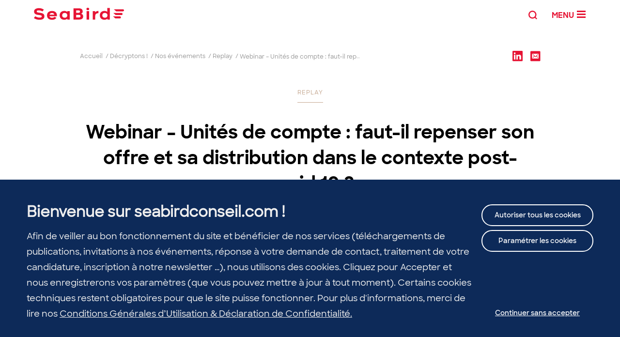

--- FILE ---
content_type: text/html; charset=UTF-8
request_url: https://www.seabirdconseil.com/nos-decryptages/nos-conferences/replay/replay-webinar-unites-de-compte-faut-il-repenser-son-offre-et-sa-distribution-dans-le-contexte-post-covid-19/
body_size: 15043
content:
<!doctype html>
<html lang="fr-FR">
<head>
    <!-- Google Tag Manager -->
<script type="opt-in" data-type="text/javascript" data-name="analitics">(function(w,d,s,l,i){w[l]=w[l]||[];w[l].push({'gtm.start':
new Date().getTime(),event:'gtm.js'});var f=d.getElementsByTagName(s)[0],
j=d.createElement(s),dl=l!='dataLayer'?'&l='+l:'';j.async=true;j.src=
'https://www.googletagmanager.com/gtm.js?id='+i+dl;f.parentNode.insertBefore(j,f);
})(window,document,'script','dataLayer','GTM-K3W7Q84');</script>
<!-- End Google Tag Manager -->
    <meta charset="UTF-8" />
    <!--[if lt IE 9]><!--><meta http-equiv="X-UA-Compatible" content="IE=edge,chrome=1" /><!--<![endif]-->
    <meta name="viewport" content="width=device-width, initial-scale=1">
            <meta http-equiv="Content-Security-Policy" content="upgrade-insecure-requests">
    

    

        <script type="text/javascript">
        var deviceType = '',
            templateDirectory = 'https://www.seabirdconseil.com/wp-content/themes/seabird/',
            cookieDomainApp = 'www.seabirdconseil.com',
            cookiePathApp = '/',
            postId = '23029',
            wpurl = 'https://www.seabirdconseil.com/wordpress';
            blogurl = 'https://www.seabirdconseil.com';
            apiKeyRecaptcha = '6Ldt674UAAAAAIlnMgfv0avjcp9f9zGZLyE1Cq7Z';
    </script>

    <meta name='robots' content='index, follow, max-image-preview:large, max-snippet:-1, max-video-preview:-1' />

	<!-- This site is optimized with the Yoast SEO plugin v26.5 - https://yoast.com/wordpress/plugins/seo/ -->
	<title>Repenser son offre et sa distribution dans le contexte post-covid 19</title>
	<meta name="description" content="Replay du Webinar de SeaBird en partenariat avec Quantalys à l&#039;occasion de la sortie du guide UC : quels leviers actionner dans le contexte post-Covid-19 ?" />
	<link rel="canonical" href="https://www.seabirdconseil.com/nos-decryptages/nos-conferences/replay/replay-webinar-unites-de-compte-faut-il-repenser-son-offre-et-sa-distribution-dans-le-contexte-post-covid-19/" />
	<meta property="og:locale" content="fr_FR" />
	<meta property="og:type" content="article" />
	<meta property="og:title" content="Repenser son offre et sa distribution dans le contexte post-covid 19" />
	<meta property="og:description" content="Replay du Webinar de SeaBird en partenariat avec Quantalys à l&#039;occasion de la sortie du guide UC : quels leviers actionner dans le contexte post-Covid-19 ?" />
	<meta property="og:url" content="https://www.seabirdconseil.com/nos-decryptages/nos-conferences/replay/replay-webinar-unites-de-compte-faut-il-repenser-son-offre-et-sa-distribution-dans-le-contexte-post-covid-19/" />
	<meta property="og:site_name" content="Cabinet de conseil en Actuariat, Finance, Assurance : Seabird" />
	<meta property="article:published_time" content="2020-07-03T10:59:55+00:00" />
	<meta property="article:modified_time" content="2022-06-14T09:39:19+00:00" />
	<meta property="og:image" content="https://www.seabirdconseil.com/wp-content/uploads/unites-de-compte-muscler-sa-strategie-dans-le-contexte-post-covid-19-01.png" />
	<meta name="author" content="Eléonore Weill" />
	<meta name="twitter:card" content="summary_large_image" />
	<meta name="twitter:creator" content="@SeaBirdC" />
	<meta name="twitter:site" content="@SeaBirdC" />
	<meta name="twitter:label1" content="Écrit par" />
	<meta name="twitter:data1" content="Eléonore Weill" />
	<script type="application/ld+json" class="yoast-schema-graph">{"@context":"https://schema.org","@graph":[{"@type":"Article","@id":"https://www.seabirdconseil.com/nos-decryptages/nos-conferences/replay/replay-webinar-unites-de-compte-faut-il-repenser-son-offre-et-sa-distribution-dans-le-contexte-post-covid-19/#article","isPartOf":{"@id":"https://www.seabirdconseil.com/nos-decryptages/nos-conferences/replay/replay-webinar-unites-de-compte-faut-il-repenser-son-offre-et-sa-distribution-dans-le-contexte-post-covid-19/"},"author":{"name":"Eléonore Weill","@id":"https://www.seabirdconseil.com/#/schema/person/e32fe752b0b54e706f748e1a6f642fbf"},"headline":"Webinar &#8211; Unités de compte : faut-il repenser son offre et sa distribution dans le contexte post-covid 19 ?","datePublished":"2020-07-03T10:59:55+00:00","dateModified":"2022-06-14T09:39:19+00:00","mainEntityOfPage":{"@id":"https://www.seabirdconseil.com/nos-decryptages/nos-conferences/replay/replay-webinar-unites-de-compte-faut-il-repenser-son-offre-et-sa-distribution-dans-le-contexte-post-covid-19/"},"wordCount":113,"commentCount":0,"publisher":{"@id":"https://www.seabirdconseil.com/#organization"},"image":{"@id":"https://www.seabirdconseil.com/nos-decryptages/nos-conferences/replay/replay-webinar-unites-de-compte-faut-il-repenser-son-offre-et-sa-distribution-dans-le-contexte-post-covid-19/#primaryimage"},"thumbnailUrl":"https://www.seabirdconseil.com/wp-content/uploads/unites-de-compte-muscler-sa-strategie-dans-le-contexte-post-covid-19-01.png","keywords":["Covid-19"],"articleSection":["Nos événements","Replay"],"inLanguage":"fr-FR","potentialAction":[{"@type":"CommentAction","name":"Comment","target":["https://www.seabirdconseil.com/nos-decryptages/nos-conferences/replay/replay-webinar-unites-de-compte-faut-il-repenser-son-offre-et-sa-distribution-dans-le-contexte-post-covid-19/#respond"]}]},{"@type":"WebPage","@id":"https://www.seabirdconseil.com/nos-decryptages/nos-conferences/replay/replay-webinar-unites-de-compte-faut-il-repenser-son-offre-et-sa-distribution-dans-le-contexte-post-covid-19/","url":"https://www.seabirdconseil.com/nos-decryptages/nos-conferences/replay/replay-webinar-unites-de-compte-faut-il-repenser-son-offre-et-sa-distribution-dans-le-contexte-post-covid-19/","name":"Repenser son offre et sa distribution dans le contexte post-covid 19","isPartOf":{"@id":"https://www.seabirdconseil.com/#website"},"primaryImageOfPage":{"@id":"https://www.seabirdconseil.com/nos-decryptages/nos-conferences/replay/replay-webinar-unites-de-compte-faut-il-repenser-son-offre-et-sa-distribution-dans-le-contexte-post-covid-19/#primaryimage"},"image":{"@id":"https://www.seabirdconseil.com/nos-decryptages/nos-conferences/replay/replay-webinar-unites-de-compte-faut-il-repenser-son-offre-et-sa-distribution-dans-le-contexte-post-covid-19/#primaryimage"},"thumbnailUrl":"https://www.seabirdconseil.com/wp-content/uploads/unites-de-compte-muscler-sa-strategie-dans-le-contexte-post-covid-19-01.png","datePublished":"2020-07-03T10:59:55+00:00","dateModified":"2022-06-14T09:39:19+00:00","description":"Replay du Webinar de SeaBird en partenariat avec Quantalys à l'occasion de la sortie du guide UC : quels leviers actionner dans le contexte post-Covid-19 ?","breadcrumb":{"@id":"https://www.seabirdconseil.com/nos-decryptages/nos-conferences/replay/replay-webinar-unites-de-compte-faut-il-repenser-son-offre-et-sa-distribution-dans-le-contexte-post-covid-19/#breadcrumb"},"inLanguage":"fr-FR","potentialAction":[{"@type":"ReadAction","target":["https://www.seabirdconseil.com/nos-decryptages/nos-conferences/replay/replay-webinar-unites-de-compte-faut-il-repenser-son-offre-et-sa-distribution-dans-le-contexte-post-covid-19/"]}]},{"@type":"ImageObject","inLanguage":"fr-FR","@id":"https://www.seabirdconseil.com/nos-decryptages/nos-conferences/replay/replay-webinar-unites-de-compte-faut-il-repenser-son-offre-et-sa-distribution-dans-le-contexte-post-covid-19/#primaryimage","url":"https://www.seabirdconseil.com/wp-content/uploads/unites-de-compte-muscler-sa-strategie-dans-le-contexte-post-covid-19-01.png","contentUrl":"https://www.seabirdconseil.com/wp-content/uploads/unites-de-compte-muscler-sa-strategie-dans-le-contexte-post-covid-19-01.png"},{"@type":"BreadcrumbList","@id":"https://www.seabirdconseil.com/nos-decryptages/nos-conferences/replay/replay-webinar-unites-de-compte-faut-il-repenser-son-offre-et-sa-distribution-dans-le-contexte-post-covid-19/#breadcrumb","itemListElement":[{"@type":"ListItem","position":1,"name":"Accueil","item":"https://www.seabirdconseil.com/"},{"@type":"ListItem","position":2,"name":"Décryptons !","item":"https://www.seabirdconseil.com/nos-decryptages/"},{"@type":"ListItem","position":3,"name":"Nos événements","item":"https://www.seabirdconseil.com/nos-decryptages/nos-conferences/"},{"@type":"ListItem","position":4,"name":"Replay","item":"https://www.seabirdconseil.com/nos-decryptages/nos-conferences/replay/"},{"@type":"ListItem","position":5,"name":"Webinar &#8211; Unités de compte : faut-il repenser son offre et sa distribution dans le contexte post-covid 19 ?"}]},{"@type":"WebSite","@id":"https://www.seabirdconseil.com/#website","url":"https://www.seabirdconseil.com/","name":"Cabinet de conseil en Actuariat, Finance, Assurance : Seabird","description":"Conseil","publisher":{"@id":"https://www.seabirdconseil.com/#organization"},"potentialAction":[{"@type":"SearchAction","target":{"@type":"EntryPoint","urlTemplate":"https://www.seabirdconseil.com/?s={search_term_string}"},"query-input":{"@type":"PropertyValueSpecification","valueRequired":true,"valueName":"search_term_string"}}],"inLanguage":"fr-FR"},{"@type":"Organization","@id":"https://www.seabirdconseil.com/#organization","name":"SeaBird conseil","url":"https://www.seabirdconseil.com/","logo":{"@type":"ImageObject","inLanguage":"fr-FR","@id":"https://www.seabirdconseil.com/#/schema/logo/image/","url":"","contentUrl":"","caption":"SeaBird conseil"},"image":{"@id":"https://www.seabirdconseil.com/#/schema/logo/image/"},"sameAs":["https://x.com/SeaBirdC","https://www.instagram.com/seabird_conseil/","https://www.linkedin.com/company/1174928/","https://www.youtube.com/channel/UCq0a38ly1ECm7tUfmbN2Obw"]},{"@type":"Person","@id":"https://www.seabirdconseil.com/#/schema/person/e32fe752b0b54e706f748e1a6f642fbf","name":"Eléonore Weill","image":{"@type":"ImageObject","inLanguage":"fr-FR","@id":"https://www.seabirdconseil.com/#/schema/person/image/","url":"https://secure.gravatar.com/avatar/7e7b15cd3d8be5f021189567a1232f05853e65d802386071bb09fc610cb813ee?s=96&d=mm&r=g","contentUrl":"https://secure.gravatar.com/avatar/7e7b15cd3d8be5f021189567a1232f05853e65d802386071bb09fc610cb813ee?s=96&d=mm&r=g","caption":"Eléonore Weill"}}]}</script>
	<!-- / Yoast SEO plugin. -->


<link rel="alternate" type="application/rss+xml" title="Cabinet de conseil en Actuariat, Finance, Assurance : Seabird &raquo; Flux" href="https://www.seabirdconseil.com/feed/" />
<link rel="alternate" type="application/rss+xml" title="Cabinet de conseil en Actuariat, Finance, Assurance : Seabird &raquo; Flux des commentaires" href="https://www.seabirdconseil.com/comments/feed/" />
<link rel="alternate" title="oEmbed (JSON)" type="application/json+oembed" href="https://www.seabirdconseil.com/wp-json/oembed/1.0/embed?url=https%3A%2F%2Fwww.seabirdconseil.com%2Fnos-decryptages%2Fnos-conferences%2Freplay%2Freplay-webinar-unites-de-compte-faut-il-repenser-son-offre-et-sa-distribution-dans-le-contexte-post-covid-19%2F" />
<link rel="alternate" title="oEmbed (XML)" type="text/xml+oembed" href="https://www.seabirdconseil.com/wp-json/oembed/1.0/embed?url=https%3A%2F%2Fwww.seabirdconseil.com%2Fnos-decryptages%2Fnos-conferences%2Freplay%2Freplay-webinar-unites-de-compte-faut-il-repenser-son-offre-et-sa-distribution-dans-le-contexte-post-covid-19%2F&#038;format=xml" />
<style id='wp-img-auto-sizes-contain-inline-css' type='text/css'>
img:is([sizes=auto i],[sizes^="auto," i]){contain-intrinsic-size:3000px 1500px}
/*# sourceURL=wp-img-auto-sizes-contain-inline-css */
</style>
<link rel='stylesheet' id='wp-quicklatex-format-css' href='https://www.seabirdconseil.com/wp-content/plugins/wp-quicklatex/css/quicklatex-format.css?ver=6.9' type='text/css' media='all' />
<link rel='stylesheet' id='theme-main-css' href='https://www.seabirdconseil.com/wp-content/themes/seabird/dist/styles.min.css?ver=1769510791' type='text/css' media='all' />
<style id='wp-block-library-inline-css' type='text/css'>
:root{--wp-block-synced-color:#7a00df;--wp-block-synced-color--rgb:122,0,223;--wp-bound-block-color:var(--wp-block-synced-color);--wp-editor-canvas-background:#ddd;--wp-admin-theme-color:#007cba;--wp-admin-theme-color--rgb:0,124,186;--wp-admin-theme-color-darker-10:#006ba1;--wp-admin-theme-color-darker-10--rgb:0,107,160.5;--wp-admin-theme-color-darker-20:#005a87;--wp-admin-theme-color-darker-20--rgb:0,90,135;--wp-admin-border-width-focus:2px}@media (min-resolution:192dpi){:root{--wp-admin-border-width-focus:1.5px}}.wp-element-button{cursor:pointer}:root .has-very-light-gray-background-color{background-color:#eee}:root .has-very-dark-gray-background-color{background-color:#313131}:root .has-very-light-gray-color{color:#eee}:root .has-very-dark-gray-color{color:#313131}:root .has-vivid-green-cyan-to-vivid-cyan-blue-gradient-background{background:linear-gradient(135deg,#00d084,#0693e3)}:root .has-purple-crush-gradient-background{background:linear-gradient(135deg,#34e2e4,#4721fb 50%,#ab1dfe)}:root .has-hazy-dawn-gradient-background{background:linear-gradient(135deg,#faaca8,#dad0ec)}:root .has-subdued-olive-gradient-background{background:linear-gradient(135deg,#fafae1,#67a671)}:root .has-atomic-cream-gradient-background{background:linear-gradient(135deg,#fdd79a,#004a59)}:root .has-nightshade-gradient-background{background:linear-gradient(135deg,#330968,#31cdcf)}:root .has-midnight-gradient-background{background:linear-gradient(135deg,#020381,#2874fc)}:root{--wp--preset--font-size--normal:16px;--wp--preset--font-size--huge:42px}.has-regular-font-size{font-size:1em}.has-larger-font-size{font-size:2.625em}.has-normal-font-size{font-size:var(--wp--preset--font-size--normal)}.has-huge-font-size{font-size:var(--wp--preset--font-size--huge)}.has-text-align-center{text-align:center}.has-text-align-left{text-align:left}.has-text-align-right{text-align:right}.has-fit-text{white-space:nowrap!important}#end-resizable-editor-section{display:none}.aligncenter{clear:both}.items-justified-left{justify-content:flex-start}.items-justified-center{justify-content:center}.items-justified-right{justify-content:flex-end}.items-justified-space-between{justify-content:space-between}.screen-reader-text{border:0;clip-path:inset(50%);height:1px;margin:-1px;overflow:hidden;padding:0;position:absolute;width:1px;word-wrap:normal!important}.screen-reader-text:focus{background-color:#ddd;clip-path:none;color:#444;display:block;font-size:1em;height:auto;left:5px;line-height:normal;padding:15px 23px 14px;text-decoration:none;top:5px;width:auto;z-index:100000}html :where(.has-border-color){border-style:solid}html :where([style*=border-top-color]){border-top-style:solid}html :where([style*=border-right-color]){border-right-style:solid}html :where([style*=border-bottom-color]){border-bottom-style:solid}html :where([style*=border-left-color]){border-left-style:solid}html :where([style*=border-width]){border-style:solid}html :where([style*=border-top-width]){border-top-style:solid}html :where([style*=border-right-width]){border-right-style:solid}html :where([style*=border-bottom-width]){border-bottom-style:solid}html :where([style*=border-left-width]){border-left-style:solid}html :where(img[class*=wp-image-]){height:auto;max-width:100%}:where(figure){margin:0 0 1em}html :where(.is-position-sticky){--wp-admin--admin-bar--position-offset:var(--wp-admin--admin-bar--height,0px)}@media screen and (max-width:600px){html :where(.is-position-sticky){--wp-admin--admin-bar--position-offset:0px}}
/*wp_block_styles_on_demand_placeholder:697c85a9daa46*/
/*# sourceURL=wp-block-library-inline-css */
</style>
<style id='classic-theme-styles-inline-css' type='text/css'>
/*! This file is auto-generated */
.wp-block-button__link{color:#fff;background-color:#32373c;border-radius:9999px;box-shadow:none;text-decoration:none;padding:calc(.667em + 2px) calc(1.333em + 2px);font-size:1.125em}.wp-block-file__button{background:#32373c;color:#fff;text-decoration:none}
/*# sourceURL=/wp-includes/css/classic-themes.min.css */
</style>
<link rel='stylesheet' id='wpsimpleanchorslinks_styles-css' href='https://www.seabirdconseil.com/wp-content/plugins/wp-simple-anchors-links/css/styles.css?ver=1.0.0' type='text/css' media='screen' />
<link rel='stylesheet' id='wp-pagenavi-css' href='https://www.seabirdconseil.com/wp-content/plugins/wp-pagenavi/pagenavi-css.css?ver=2.70' type='text/css' media='all' />
<link rel="https://api.w.org/" href="https://www.seabirdconseil.com/wp-json/" /><link rel="alternate" title="JSON" type="application/json" href="https://www.seabirdconseil.com/wp-json/wp/v2/posts/23029" /><link rel='shortlink' href='https://www.seabirdconseil.com/?p=23029' />

<script type="text/javascript">var _rollbarConfig = {"accessToken":"91eead19eeba4182a6a52bc7444016f7","captureUncaught":true,"payload":{"environment":"production"}};!function(r){function o(n){if(e[n])return e[n].exports;var t=e[n]={exports:{},id:n,loaded:!1};return r[n].call(t.exports,t,t.exports,o),t.loaded=!0,t.exports}var e={};return o.m=r,o.c=e,o.p="",o(0)}([function(r,o,e){"use strict";var n=e(1),t=e(4);_rollbarConfig=_rollbarConfig||{},_rollbarConfig.rollbarJsUrl=_rollbarConfig.rollbarJsUrl||"https://cdnjs.cloudflare.com/ajax/libs/rollbar.js/2.6.1/rollbar.min.js",_rollbarConfig.async=void 0===_rollbarConfig.async||_rollbarConfig.async;var a=n.setupShim(window,_rollbarConfig),l=t(_rollbarConfig);window.rollbar=n.Rollbar,a.loadFull(window,document,!_rollbarConfig.async,_rollbarConfig,l)},function(r,o,e){"use strict";function n(r){return function(){try{return r.apply(this,arguments)}catch(r){try{console.error("[Rollbar]: Internal error",r)}catch(r){}}}}function t(r,o){this.options=r,this._rollbarOldOnError=null;var e=s++;this.shimId=function(){return e},"undefined"!=typeof window&&window._rollbarShims&&(window._rollbarShims[e]={handler:o,messages:[]})}function a(r,o){if(r){var e=o.globalAlias||"Rollbar";if("object"==typeof r[e])return r[e];r._rollbarShims={},r._rollbarWrappedError=null;var t=new p(o);return n(function(){o.captureUncaught&&(t._rollbarOldOnError=r.onerror,i.captureUncaughtExceptions(r,t,!0),i.wrapGlobals(r,t,!0)),o.captureUnhandledRejections&&i.captureUnhandledRejections(r,t,!0);var n=o.autoInstrument;return o.enabled!==!1&&(void 0===n||n===!0||"object"==typeof n&&n.network)&&r.addEventListener&&(r.addEventListener("load",t.captureLoad.bind(t)),r.addEventListener("DOMContentLoaded",t.captureDomContentLoaded.bind(t))),r[e]=t,t})()}}function l(r){return n(function(){var o=this,e=Array.prototype.slice.call(arguments,0),n={shim:o,method:r,args:e,ts:new Date};window._rollbarShims[this.shimId()].messages.push(n)})}var i=e(2),s=0,d=e(3),c=function(r,o){return new t(r,o)},p=function(r){return new d(c,r)};t.prototype.loadFull=function(r,o,e,t,a){var l=function(){var o;if(void 0===r._rollbarDidLoad){o=new Error("rollbar.js did not load");for(var e,n,t,l,i=0;e=r._rollbarShims[i++];)for(e=e.messages||[];n=e.shift();)for(t=n.args||[],i=0;i<t.length;++i)if(l=t[i],"function"==typeof l){l(o);break}}"function"==typeof a&&a(o)},i=!1,s=o.createElement("script"),d=o.getElementsByTagName("script")[0],c=d.parentNode;s.crossOrigin="",s.src=t.rollbarJsUrl,e||(s.async=!0),s.onload=s.onreadystatechange=n(function(){if(!(i||this.readyState&&"loaded"!==this.readyState&&"complete"!==this.readyState)){s.onload=s.onreadystatechange=null;try{c.removeChild(s)}catch(r){}i=!0,l()}}),c.insertBefore(s,d)},t.prototype.wrap=function(r,o,e){try{var n;if(n="function"==typeof o?o:function(){return o||{}},"function"!=typeof r)return r;if(r._isWrap)return r;if(!r._rollbar_wrapped&&(r._rollbar_wrapped=function(){e&&"function"==typeof e&&e.apply(this,arguments);try{return r.apply(this,arguments)}catch(e){var o=e;throw o&&("string"==typeof o&&(o=new String(o)),o._rollbarContext=n()||{},o._rollbarContext._wrappedSource=r.toString(),window._rollbarWrappedError=o),o}},r._rollbar_wrapped._isWrap=!0,r.hasOwnProperty))for(var t in r)r.hasOwnProperty(t)&&(r._rollbar_wrapped[t]=r[t]);return r._rollbar_wrapped}catch(o){return r}};for(var u="log,debug,info,warn,warning,error,critical,global,configure,handleUncaughtException,handleUnhandledRejection,captureEvent,captureDomContentLoaded,captureLoad".split(","),f=0;f<u.length;++f)t.prototype[u[f]]=l(u[f]);r.exports={setupShim:a,Rollbar:p}},function(r,o){"use strict";function e(r,o,e){if(r){var t;if("function"==typeof o._rollbarOldOnError)t=o._rollbarOldOnError;else if(r.onerror){for(t=r.onerror;t._rollbarOldOnError;)t=t._rollbarOldOnError;o._rollbarOldOnError=t}var a=function(){var e=Array.prototype.slice.call(arguments,0);n(r,o,t,e)};e&&(a._rollbarOldOnError=t),r.onerror=a}}function n(r,o,e,n){r._rollbarWrappedError&&(n[4]||(n[4]=r._rollbarWrappedError),n[5]||(n[5]=r._rollbarWrappedError._rollbarContext),r._rollbarWrappedError=null),o.handleUncaughtException.apply(o,n),e&&e.apply(r,n)}function t(r,o,e){if(r){"function"==typeof r._rollbarURH&&r._rollbarURH.belongsToShim&&r.removeEventListener("unhandledrejection",r._rollbarURH);var n=function(r){var e,n,t;try{e=r.reason}catch(r){e=void 0}try{n=r.promise}catch(r){n="[unhandledrejection] error getting `promise` from event"}try{t=r.detail,!e&&t&&(e=t.reason,n=t.promise)}catch(r){}e||(e="[unhandledrejection] error getting `reason` from event"),o&&o.handleUnhandledRejection&&o.handleUnhandledRejection(e,n)};n.belongsToShim=e,r._rollbarURH=n,r.addEventListener("unhandledrejection",n)}}function a(r,o,e){if(r){var n,t,a="EventTarget,Window,Node,ApplicationCache,AudioTrackList,ChannelMergerNode,CryptoOperation,EventSource,FileReader,HTMLUnknownElement,IDBDatabase,IDBRequest,IDBTransaction,KeyOperation,MediaController,MessagePort,ModalWindow,Notification,SVGElementInstance,Screen,TextTrack,TextTrackCue,TextTrackList,WebSocket,WebSocketWorker,Worker,XMLHttpRequest,XMLHttpRequestEventTarget,XMLHttpRequestUpload".split(",");for(n=0;n<a.length;++n)t=a[n],r[t]&&r[t].prototype&&l(o,r[t].prototype,e)}}function l(r,o,e){if(o.hasOwnProperty&&o.hasOwnProperty("addEventListener")){for(var n=o.addEventListener;n._rollbarOldAdd&&n.belongsToShim;)n=n._rollbarOldAdd;var t=function(o,e,t){n.call(this,o,r.wrap(e),t)};t._rollbarOldAdd=n,t.belongsToShim=e,o.addEventListener=t;for(var a=o.removeEventListener;a._rollbarOldRemove&&a.belongsToShim;)a=a._rollbarOldRemove;var l=function(r,o,e){a.call(this,r,o&&o._rollbar_wrapped||o,e)};l._rollbarOldRemove=a,l.belongsToShim=e,o.removeEventListener=l}}r.exports={captureUncaughtExceptions:e,captureUnhandledRejections:t,wrapGlobals:a}},function(r,o){"use strict";function e(r,o){this.impl=r(o,this),this.options=o,n(e.prototype)}function n(r){for(var o=function(r){return function(){var o=Array.prototype.slice.call(arguments,0);if(this.impl[r])return this.impl[r].apply(this.impl,o)}},e="log,debug,info,warn,warning,error,critical,global,configure,handleUncaughtException,handleUnhandledRejection,_createItem,wrap,loadFull,shimId,captureEvent,captureDomContentLoaded,captureLoad".split(","),n=0;n<e.length;n++)r[e[n]]=o(e[n])}e.prototype._swapAndProcessMessages=function(r,o){this.impl=r(this.options);for(var e,n,t;e=o.shift();)n=e.method,t=e.args,this[n]&&"function"==typeof this[n]&&("captureDomContentLoaded"===n||"captureLoad"===n?this[n].apply(this,[t[0],e.ts]):this[n].apply(this,t));return this},r.exports=e},function(r,o){"use strict";r.exports=function(r){return function(o){if(!o&&!window._rollbarInitialized){r=r||{};for(var e,n,t=r.globalAlias||"Rollbar",a=window.rollbar,l=function(r){return new a(r)},i=0;e=window._rollbarShims[i++];)n||(n=e.handler),e.handler._swapAndProcessMessages(l,e.messages);window[t]=n,window._rollbarInitialized=!0}}}}]);;</script>
<!-- WP Simple Anchors Links 1.0.0 by Kilukru Media (www.kilukrumedia.com)-->
<!-- /WP Simple Anchors Links -->


    <!-- FAVICONS begin -->
    <link rel="shortcut icon" href="https://www.seabirdconseil.com/wp-content/themes/seabird/images/favicons/favicon.ico?v=20210714" type="image/x-icon" />
    <link rel="apple-touch-icon" sizes="57x57" href="https://www.seabirdconseil.com/wp-content/themes/seabird/images/favicons/apple-touch-icon-57x57.png?v=20210714">
    <link rel="apple-touch-icon" sizes="60x60" href="https://www.seabirdconseil.com/wp-content/themes/seabird/images/favicons/apple-touch-icon-60x60.png?v=20210714">
    <link rel="apple-touch-icon" sizes="72x72" href="https://www.seabirdconseil.com/wp-content/themes/seabird/images/favicons/apple-touch-icon-72x72.png?v=20210714">
    <link rel="apple-touch-icon" sizes="76x76" href="https://www.seabirdconseil.com/wp-content/themes/seabird/images/favicons/apple-touch-icon-76x76.png?v=20210714">
    <link rel="apple-touch-icon" sizes="114x114" href="https://www.seabirdconseil.com/wp-content/themes/seabird/images/favicons/apple-touch-icon-114x114.png?v=20210714">
    <link rel="apple-touch-icon" sizes="120x120" href="https://www.seabirdconseil.com/wp-content/themes/seabird/images/favicons/apple-touch-icon-120x120.png?v=20210714">
    <link rel="apple-touch-icon" sizes="144x144" href="https://www.seabirdconseil.com/wp-content/themes/seabird/images/favicons/apple-touch-icon-144x144.png?v=20210714">
    <link rel="apple-touch-icon" sizes="152x152" href="https://www.seabirdconseil.com/wp-content/themes/seabird/images/favicons/apple-touch-icon-152x152.png?v=20210714">
    <link rel="apple-touch-icon" sizes="180x180" href="https://www.seabirdconseil.com/wp-content/themes/seabird/images/favicons/apple-touch-icon-180x180.png?v=20210714">
    <link rel="icon" type="image/png" href="https://www.seabirdconseil.com/wp-content/themes/seabird/images/favicons/favicon-16x16.png?v=20210714" sizes="16x16">
    <link rel="icon" type="image/png" href="https://www.seabirdconseil.com/wp-content/themes/seabird/images/favicons/favicon-32x32.png?v=20210714" sizes="32x32">
    <link rel="icon" type="image/png" href="https://www.seabirdconseil.com/wp-content/themes/seabird/images/favicons/favicon-96x96.png?v=20210714" sizes="96x96">
    <link rel="icon" type="image/png" href="https://www.seabirdconseil.com/wp-content/themes/seabird/images/favicons/android-chrome-192x192.png?v=20210714" sizes="192x192">
    <meta name="msapplication-square70x70logo" content="https://www.seabirdconseil.com/wp-content/themes/seabird/images/favicons/smalltile.png?v=20210714" />
    <meta name="msapplication-square150x150logo" content="https://www.seabirdconseil.com/wp-content/themes/seabird/images/favicons/mediumtile.png?v=20210714" />
    <meta name="msapplication-wide310x150logo" content="https://www.seabirdconseil.com/wp-content/themes/seabird/images/favicons/widetile.png?v=20210714" />
    <meta name="msapplication-square310x310logo" content="https://www.seabirdconseil.com/wp-content/themes/seabird/images/favicons/largetile.png?v=20210714" />
    <link rel="manifest" href="https://www.seabirdconseil.com/wp-content/themes/seabird/images/favicons/manifest.json?v=20210714">
    <meta name="msapplication-TileColor" content="#4d536c">
    <meta name="theme-color" content="#4d536c">
    <meta name="msapplication-navbutton-color" content="#4d536c">
    <meta name="apple-mobile-web-app-status-bar-style" content="#4d536c">
    <meta name="apple-mobile-web-app-capable" content="yes">
    <meta name="apple-mobile-web-app-title" content="Cabinet de conseil en Actuariat, Finance, Assurance : Seabird">
    <meta name="application-name" content="Cabinet de conseil en Actuariat, Finance, Assurance : Seabird">
    <!-- FAVICONS end -->

    <script type="application/ld+json">
    {
        "@context": "http://schema.org",
        "@type": "WebSite",
        "name": "Cabinet de conseil en Actuariat, Finance, Assurance : Seabird",
        "alternateName": "Conseil",
        "url": "https://www.seabirdconseil.com"
    }
    </script>
    
    <!-- SCRIPT JSON LINKED DATA -->
    <!-- SCRIPT JSON LINKED DATA -->

    <script>document.documentElement.className = "js-enabled";</script>
</head>
<body data-rsssl=1 class="custom-header single post-type-post">
  <!-- dataLayer tags articles -->
      <script data-type="application/javascript" data-name="analitics" type="opt-in">
      document.addEventListener("DOMContentLoaded", function(e) {
        window.setTimeout(function () {
            [].forEach.call(document.getElementsByClassName('taglink-single'), function(el) {
                var tagValue = el.getAttribute('data-gtm-name');
                if (dataLayer) {
                    dataLayer.push({
                        'pageAttributes' : tagValue,
                    });
                }
            });
        }, 200)
      });
    </script>
  
  <!-- Google Tag Manager (noscript) -->
  <noscript><iframe src="https://www.googletagmanager.com/ns.html?id=GTM-K3W7Q84"
  height="0" width="0" style="display:none;visibility:hidden"></iframe></noscript>
  <!-- End Google Tag Manager (noscript) -->
  <div class="global">
      <header class="main-header">
          <div class="navigation--wrapper">
            <div class="container">
              <div class="navigation-content">
                <div class="brand ">
                                        <a href="https://www.seabirdconseil.com" title="Retour à la page d'accueil" rel="home">
                                                    <img src="https://www.seabirdconseil.com/wp-content/themes/seabird/images/logos/logo.svg" alt="Logo Cabinet de conseil en Actuariat, Finance, Assurance : Seabird" width="186" height="25"/>
                                                </a>
                                </div>

                <div class="toggler">
                    <button class="toggle-search" aria-label="Search">
                    <svg data-name="Calque 1" xmlns="http://www.w3.org/2000/svg" viewBox="0 0 16.92 16.93">
                      <g>
                        <path d="M9.16,15.53a7.77,7.77,0,1,1,7.76-7.77A7.78,7.78,0,0,1,9.16,15.53Zm0-13.28a5.52,5.52,0,1,0,5.51,5.51A5.51,5.51,0,0,0,9.16,2.25Z" transform="translate(0 0)"/>
                        <rect x="0.04" y="13.18" width="5.14" height="2.25" transform="translate(-9.36 6.06) rotate(-45.05)"/>
                      </g>
                    </svg>
                    </button>
                    <button class="toggle-menu" aria-label="Menu">
                        <span class="toggle-menu--label" data-text="fermer">MENU</span>
                        <span class="toggle-menu--burger" >
                                <span aria-hidden="true"></span>
                                <span aria-hidden="true"></span>
                                <span aria-hidden="true"></span>
                            </span>
                    </button>
                </div>
              </div>
            </div>
          </div>

          <div class="subnavigation--wrapper">
              <div class="container">
                                    <nav class="nav nav-primary">
                        <ul class="menu--list"><li id="menu-item-88702" class="menu-item menu-item-type-post_type menu-item-object-page menu-item-home menu-item-88702"><a href="https://www.seabirdconseil.com/" data-description="">Accueil</a></li>
<li id="menu-item-36623" class="menu-item menu-item-type-custom menu-item-object-custom menu-item-has-children menu-item-36623"><a href="https://www.seabirdconseil.com/expertises/" data-description="">Expertises</a>
<ul class="sub-menu">
	<li id="menu-item-88651" class="menu-item menu-item-type-post_type menu-item-object-page menu-item-88651"><a href="https://www.seabirdconseil.com/expertises/seabird-efficience/" data-description="">SeaBird Efficience</a></li>
	<li id="menu-item-88652" class="menu-item menu-item-type-post_type menu-item-object-page menu-item-88652"><a href="https://www.seabirdconseil.com/expertises/seabird-transformation/" data-description="">SeaBird Transformation</a></li>
	<li id="menu-item-88653" class="menu-item menu-item-type-post_type menu-item-object-page menu-item-88653"><a href="https://www.seabirdconseil.com/expertises/seabird-actuariat/" data-description="">SeaBird Actuariat</a></li>
	<li id="menu-item-88650" class="menu-item menu-item-type-post_type menu-item-object-page menu-item-88650"><a href="https://www.seabirdconseil.com/expertises/seabird-techdata/" data-description="">SeaBird Tech &amp; Data</a></li>
</ul>
</li>
<li id="menu-item-66397" class="menu-item menu-item-type-post_type menu-item-object-page menu-item-has-children menu-item-66397"><a href="https://www.seabirdconseil.com/secteurs/" data-description="">Secteurs</a>
<ul class="sub-menu">
	<li id="menu-item-66399" class="menu-item menu-item-type-post_type menu-item-object-page menu-item-66399"><a href="https://www.seabirdconseil.com/secteurs/assurance-mutuelles/" data-description="">Assurance &amp; Mutuelles</a></li>
	<li id="menu-item-66398" class="menu-item menu-item-type-post_type menu-item-object-page menu-item-66398"><a href="https://www.seabirdconseil.com/secteurs/banque-gestion-dactifs/" data-description="">Banque &amp; Gestion d’actifs</a></li>
</ul>
</li>
<li id="menu-item-82095" class="menu-item menu-item-type-post_type menu-item-object-page menu-item-82095"><a href="https://www.seabirdconseil.com/formations/" data-description="">Formations</a></li>
<li id="menu-item-36817" class="menu-item menu-item-type-taxonomy menu-item-object-category current-post-ancestor menu-item-has-children menu-item-36817"><a href="https://www.seabirdconseil.com/nos-decryptages/" data-description="Evolutions réglementaires, innovation digitale, transformation des organisations… les consultants SeaBird décryptent les grands enjeux impactant les fonctions Finance, Actuariat, Risques et Opérations de l’Assurance">Décryptons !</a>
<ul class="sub-menu">
	<li id="menu-item-36507" class="menu-item menu-item-type-taxonomy menu-item-object-category current-post-ancestor menu-item-36507"><a href="https://www.seabirdconseil.com/nos-decryptages/" data-description="Evolutions réglementaires, innovation digitale, transformation des organisations… les consultants SeaBird décryptent les grands enjeux impactant les fonctions Finance, Actuariat, Risques et Opérations de l’Assurance">Dernières parutions</a></li>
	<li id="menu-item-36505" class="menu-item menu-item-type-taxonomy menu-item-object-category menu-item-36505"><a href="https://www.seabirdconseil.com/nos-decryptages/publications/" data-description="">Nos Guides, Benchmarks, Études</a></li>
	<li id="menu-item-36506" class="menu-item menu-item-type-taxonomy menu-item-object-category current-post-ancestor current-menu-parent current-post-parent menu-item-36506"><a href="https://www.seabirdconseil.com/nos-decryptages/nos-conferences/" data-description="">Nos événements</a></li>
	<li id="menu-item-36508" class="menu-item menu-item-type-taxonomy menu-item-object-category menu-item-36508"><a href="https://www.seabirdconseil.com/nos-decryptages/lelabuc/" data-description="">Le Lab.UC</a></li>
	<li id="menu-item-83763" class="menu-item menu-item-type-taxonomy menu-item-object-category menu-item-83763"><a href="https://www.seabirdconseil.com/nos-decryptages/lelabtransition/" data-description="">le Lab.Transition</a></li>
	<li id="menu-item-82199" class="menu-item menu-item-type-post_type menu-item-object-page menu-item-82199"><a href="https://www.seabirdconseil.com/expertises/lab-distribution-eclairer-les-enjeux-de-la-distribution/" data-description="">Le Lab.Distribution</a></li>
	<li id="menu-item-59331" class="menu-item menu-item-type-custom menu-item-object-custom menu-item-59331"><a href="https://www.seabirdconseil.com/nos-decryptages/seabird-dans-la-presse/" data-description="">SeaBird dans la presse</a></li>
</ul>
</li>
<li id="menu-item-36700" class="menu-item menu-item-type-custom menu-item-object-custom menu-item-has-children menu-item-36700"><a href="#" data-description="">Carrière</a>
<ul class="sub-menu">
	<li id="menu-item-67174" class="menu-item menu-item-type-post_type menu-item-object-page menu-item-67174"><a href="https://www.seabirdconseil.com/carriere-seabird/pourquoi-nous-rejoindre-2/" data-description="">Pourquoi nous rejoindre ?</a></li>
	<li id="menu-item-136" class="menu-item menu-item-type-post_type menu-item-object-page menu-item-136"><a href="https://www.seabirdconseil.com/carriere-seabird/offres-demploi/" data-description="">Offres d’emploi</a></li>
	<li id="menu-item-67176" class="menu-item menu-item-type-post_type menu-item-object-page menu-item-67176"><a href="https://www.seabirdconseil.com/carriere-seabird/parcours-candidats/" data-description="">Parcours Candidats</a></li>
	<li id="menu-item-71391" class="menu-item menu-item-type-post_type menu-item-object-page menu-item-71391"><a href="https://www.seabirdconseil.com/carriere-seabird/300-heures-de-formation/" data-description="">300 heures de formation</a></li>
	<li id="menu-item-2823" class="menu-item menu-item-type-custom menu-item-object-custom menu-item-2823"><a href="https://www.seabirdconseil.com/carriere/la-vie-du-cabinet/" data-description="">Vie du cabinet</a></li>
</ul>
</li>
<li id="menu-item-36699" class="menu-item menu-item-type-custom menu-item-object-custom menu-item-has-children menu-item-36699"><a href="#" data-description="">A propos de nous</a>
<ul class="sub-menu">
	<li id="menu-item-36589" class="menu-item menu-item-type-post_type menu-item-object-page menu-item-36589"><a href="https://www.seabirdconseil.com/a-propos-de-nous/qui-sommes-nous/" data-description="">Qui sommes-nous ?</a></li>
	<li id="menu-item-52911" class="menu-item menu-item-type-post_type menu-item-object-page menu-item-52911"><a href="https://www.seabirdconseil.com/a-propos-de-nous/societe-a-mission/" data-description="">Société à mission</a></li>
	<li id="menu-item-36590" class="menu-item menu-item-type-post_type menu-item-object-page menu-item-36590"><a href="https://www.seabirdconseil.com/a-propos-de-nous/lequipe/" data-description="">L’équipe</a></li>
	<li id="menu-item-36591" class="menu-item menu-item-type-post_type menu-item-object-page menu-item-36591"><a href="https://www.seabirdconseil.com/a-propos-de-nous/nos-clients/" data-description="">Nos clients</a></li>
	<li id="menu-item-36754" class="menu-item menu-item-type-post_type menu-item-object-page menu-item-36754"><a href="https://www.seabirdconseil.com/a-propos-de-nous/la-seabird-touch/" data-description="">La SeaBird Touch</a></li>
	<li id="menu-item-36793" class="menu-item menu-item-type-post_type menu-item-object-page menu-item-36793"><a href="https://www.seabirdconseil.com/a-propos-de-nous/notre-histoire/" data-description="">Notre histoire</a></li>
</ul>
</li>
<li id="menu-item-26846" class="menu-item-default break-line menu-item menu-item-type-custom menu-item-object-custom menu-item-26846"><a target="_blank" href="https://seabirdimpact.com/" data-description="">Fondation SeaBird Impact</a></li>
</ul>
                        <div class="links--wrapper">
                            <div class="link-feed contact-feed">
                              <a href="https://www.seabirdconseil.com/nous-contacter" class="button button-red-fill">Contactez-nous</a>
                            </div>
                                <div class="link-feed newsletter-feed">
    <a  href="https://www.seabirdconseil.com/inscrivez-vous-a-la-newsletter-de-seabird/">
        <span class="label">Inscrivez-vous<br>à notre newsletter</span>
        <span class="iicon-picto-nl" aria-hidden="true"></span>
    </a>
</div>
                            <div class="social-feed link-feed">
    <span class="label">Suivez-nous</span>
    <ul>
                    <li>
                <a href="https://www.linkedin.com/company/seabird-consulting" target="_blank" title="LinkedIn">
                    <i class="share-iicon iicon iicon-linkedin-features"></i>
                </a>
            </li>
                                    <li>
                <a href="https://www.instagram.com/seabird_conseil/?hl=fr" target="_blank" title="Instagram">
                    <!-- <span class="flaticon flaticon-instagram"></span> -->
                    <i class="share-iicon iicon iicon-picto-instagram"></i>
                </a>
            </li>
                            <li>
                <a href="https://www.youtube.com/channel/UCq0a38ly1ECm7tUfmbN2Obw" target="_blank" title="Youtube">
                    <!-- <span class="flaticon flaticon-youtube"></span> -->
                    <i class="share-iicon iicon iicon-picto-youtube"></i>
                </a>
            </li>
            </ul>
</div>

                        </div>
                    </nav>

                    <nav class="nav nav-search">
                        
<form id="formSearchId" class="form-search" method="get" action="https://www.seabirdconseil.com/">
    <input
        class="form-text" 
        type="text" 
        placeholder="Rechercher" 
        name="s" 
        id="search-input-697c85a9ee54c"
        
         
        autofocus
        />
    <button name="search-submit" type="submit" class="form-submit">Lancer la recherche</button>
</form>
                    </nav>
                              </div>
          </div>
      </header>

<div class="main-inner no-header">
    <main id="content" class="content">
        <div class="page-single">
    <!-- FEATURED IMAGE -->
    
    <!-- CONTENU -->
    <div class="container">
        <div class="content-inner  content-inner-with-pic ">
            <article>
                <header class="title-wrapper row">
                    <div class="back-and-share-inner">
                        <div class="nav nav-breadcrumb nav-breadcrumb-navxt elt-to-animate yoast-breadcrumb"><span><span><a href="https://www.seabirdconseil.com/">Accueil</a></span> <span class="separator">/</span> <span><a href="https://www.seabirdconseil.com/nos-decryptages/">Décryptons !</a></span> <span class="separator">/</span> <span><a href="https://www.seabirdconseil.com/nos-decryptages/nos-conferences/">Nos événements</a></span> <span class="separator">/</span> <span><a href="https://www.seabirdconseil.com/nos-decryptages/nos-conferences/replay/">Replay</a></span> <span class="separator">/</span> <span class="breadcrumb_last" aria-current="page"><strong>Webinar &#8211; Unités de compte : faut-il repenser son offre et sa distribution dans le contexte post-covid 19 ?</strong></span></span></div>                        <!-- SOCIAL SHARE -->
                        <div class="block-share-top"><div class="social social-share elt-to-animate">

    <ul>
        
                    <li class="social-item social-linkedin">
                <!--<a href="" title="" onclick="window.open(this.href, '', 'menubar=no,toolbar=no,resizable=yes,scrollbars=yes,height=500,width=700'); tc_events_2(this, 'click', {'evt_click_name': ''}); return false; target="_blank">"-->
                <a href="https://www.linkedin.com/shareArticle?mini=true&url=https%3A%2F%2Fwww.seabirdconseil.com%2Fnos-decryptages%2Fnos-conferences%2Freplay%2Freplay-webinar-unites-de-compte-faut-il-repenser-son-offre-et-sa-distribution-dans-le-contexte-post-covid-19&title=Webinar+%E2%80%93+Unit%C3%A9s+de+compte+%3A+faut-il+repenser+son+offre+et+sa+distribution+dans+le+contexte+post-covid+19+%3F&source=Cabinet de conseil en Actuariat, Finance, Assurance : Seabird" title="Partager sur LinkedIn" target="_blank">
                    <i class="share-iicon iicon iicon-linkedin-features"></i>
                </a>
            </li>
                <li>
            <a href="mailto:?subject=Webinar &#8211; Unités de compte : faut-il repenser son offre et sa distribution dans le contexte post-covid 19 ?&amp;body=Cet article pourrait vous intéresser : https://www.seabirdconseil.com/nos-decryptages/nos-conferences/replay/replay-webinar-unites-de-compte-faut-il-repenser-son-offre-et-sa-distribution-dans-le-contexte-post-covid-19/" rel="noindex nofollow" title="Partager par email" class="share-by-email-form-modal">
                <i class="iicon iicon-mail-features"></i>
            </a>
        </li>
    </ul>
</div>
</div>

                    </div>
                    <div class="title-inner elt-to-animate">
                        <!-- SPECIFIC ARTICLE : CATEGORY -->
                                                    
                                <p class="category category-no-bandeau">
                                    <span class="category-inner without-icon">
                                        <span class="category-name">
                                            Replay
                                    </span>
                                    </span>
                                </p>

                                                                            <!-- TITLE -->
                        <h1 class="cat-title">Webinar &#8211; Unités de compte : faut-il repenser son offre et sa distribution dans le contexte post-covid 19 ?</h1>
                        
                        <!-- SPECIFIC ARTICLE / RETOURS EXPERIENCE : TAGS -->
                                                    <!-- TAGS -->
                                                            <p class="tags">
                                    <a data-gtm-name="Covid-19" class="taglink taglink-single" href="https://www.seabirdconseil.com/tag/covid19/"><span>#Covid-19</span></a>
                                </p>
                                                                        </div>
                </header>

                <div class="text row">
                    <div class="elt-to-animate content-to-animate">
    <!-- POST : EVENT DETAILS -->
    
    <!-- POST : JOB OFFER DETAILS -->
    
        <!-- POST, PAGE : SUBTITLE -->
            <p class="post-subtitle">
            Dans un contexte économique et financier chahuté par la pandémie de Covid-19, les produits d’épargne en unités de compte restent un outil indispensable de diversification pour les épargnants et un impératif stratégique pour les assureurs. Mais la poursuite du développement des UC dans un contexte moins porteur invite les assureurs à repenser profondément leur offre. <br />
<br />
A l’occasion de la sortie de notre guide Unités de compte : quels leviers actionner dans le contexte post-Covid-19 ?, SeaBird a organisé un webinar le 3 juillet dernier en partenariat avec Quantalys.        </p>
    
    <!-- CONTACT PAGE -->
    <div class="contact-content">
                        <div class="map-paris">
            
                    </div>
        <div class="map-bruxelles">
            
                    </div>
    </div>

    <!-- ALL : CONTENT -->
    <div class="post-content">
        <p><strong><br />
Notre webinar est désormais fini, mais vous pouvez consulter le Replay !</strong></p>
<p>Nos deux invités étaient :</p>
<ul>
<li><strong>Mathilde des Courtis, Manager chez SeaBird</strong>. Mathilde intervient depuis 6 ans auprès de différents<br />
acteurs du monde de l’assurance sur des problématiques UC.</li>
<li><strong>Jean-François Bay, Directeur général de <a href="https://www.quantalys.com/">Quantalys</a></strong>. Précédemment, Jean-François était le DG de Morningstar France..</li>
</ul>
<p>Le webinar était animé par Caroline Lechantre, Responsable marketing chez SeaBird.</p>
<p>Merci à eux pour leur disponibilité, et à l&rsquo;ensemble des participants !</p>
<p><iframe title="Unites de compte faut il repenser son offre et sa distribution dans le contexte post covid 19" width="500" height="281" src="https://www.youtube.com/embed/1tzZxM68fAA?feature=oembed" frameborder="0" allow="accelerometer; autoplay; clipboard-write; encrypted-media; gyroscope; picture-in-picture; web-share" referrerpolicy="strict-origin-when-cross-origin" allowfullscreen></iframe></p>
<p><a href="https://www.seabirdconseil.com/nos-decryptages/publications/unites-de-compte-quels-leviers-actionner-dans-le-contexte-post-covid-19/"><span class="cta-arrow">Téléchargez gratuitement notre guide</span></a></p>
<p><a href="https://www.seabirdconseil.com/nos-decryptages/publications/unites-de-compte-quels-leviers-actionner-dans-le-contexte-post-covid-19/"><img fetchpriority="high" decoding="async" class="aligncenter wp-image-22273" src="https://www.seabirdconseil.com/wp-content/uploads/unites-de-compte-muscler-sa-strategie-dans-le-contexte-post-covid-19-01.png" alt="" width="385" height="544" srcset="https://www.seabirdconseil.com/wp-content/uploads/unites-de-compte-muscler-sa-strategie-dans-le-contexte-post-covid-19-01.png 1654w, https://www.seabirdconseil.com/wp-content/uploads/unites-de-compte-muscler-sa-strategie-dans-le-contexte-post-covid-19-01-212x300.png 212w, https://www.seabirdconseil.com/wp-content/uploads/unites-de-compte-muscler-sa-strategie-dans-le-contexte-post-covid-19-01-768x1086.png 768w, https://www.seabirdconseil.com/wp-content/uploads/unites-de-compte-muscler-sa-strategie-dans-le-contexte-post-covid-19-01-724x1024.png 724w, https://www.seabirdconseil.com/wp-content/uploads/unites-de-compte-muscler-sa-strategie-dans-le-contexte-post-covid-19-01-300x424.png 300w, https://www.seabirdconseil.com/wp-content/uploads/unites-de-compte-muscler-sa-strategie-dans-le-contexte-post-covid-19-01-700x990.png 700w, https://www.seabirdconseil.com/wp-content/uploads/unites-de-compte-muscler-sa-strategie-dans-le-contexte-post-covid-19-01-1100x1556.png 1100w, https://www.seabirdconseil.com/wp-content/uploads/unites-de-compte-muscler-sa-strategie-dans-le-contexte-post-covid-19-01-707x1000.png 707w, https://www.seabirdconseil.com/wp-content/uploads/unites-de-compte-muscler-sa-strategie-dans-le-contexte-post-covid-19-01-495x700.png 495w, https://www.seabirdconseil.com/wp-content/uploads/unites-de-compte-muscler-sa-strategie-dans-le-contexte-post-covid-19-01-320x453.png 320w, https://www.seabirdconseil.com/wp-content/uploads/unites-de-compte-muscler-sa-strategie-dans-le-contexte-post-covid-19-01-640x905.png 640w, https://www.seabirdconseil.com/wp-content/uploads/unites-de-compte-muscler-sa-strategie-dans-le-contexte-post-covid-19-01-960x1358.png 960w, https://www.seabirdconseil.com/wp-content/uploads/unites-de-compte-muscler-sa-strategie-dans-le-contexte-post-covid-19-01-1280x1810.png 1280w, https://www.seabirdconseil.com/wp-content/uploads/unites-de-compte-muscler-sa-strategie-dans-le-contexte-post-covid-19-01-1440x2036.png 1440w" sizes="(max-width: 385px) 100vw, 385px" /></a></p>

        <!-- SPECIFIC cas client -->
            </div>

    <!-- POST : JOB OFFER -->
    <input type="hidden" name="code_crm_first" value="" />
    
    <!-- POST: VIDEO DETAIL -->
    
    <!-- POST, PAGE : CTA -->
    
    <!-- POST, PAGE : EXPERIENCES FEEDBACK -->
    <div class="container">
    <h2 class="title" style="color: #;font-size: px;"> </h2>
        
        
    </div>
    <!-- POST, PAGE : GALLERY PHOTOS -->
    
    <!-- SPECIFIC POST -->
            <!-- AUTHORS -->
        
        <!-- DATE -->
        <p class="published-date ">03 Juil. 2020</p>

        
        
        
    </div>

                    <!-- SPECIFIC ACTU : POSTS TO READ -->
    <div class="posts-to-read">
        <h2>&Agrave; lire aussi</h2>
        <ul>
                                                                        <li class="is-link ">
                    <a href="https://www.seabirdconseil.com/nos-decryptages/publications/unites-de-compte-quels-leviers-actionner-dans-le-contexte-post-covid-19/"
                        title="Unités de compte : quels leviers actionner dans le contexte post-Covid-19 ?">
                        <p class="category">Publications</p>
                                                <h3>Unités de compte : quels leviers actionner dans le contexte...</h3>
                                                    <p class="post-excerpt">
                                                                    La pandémie de Covid-19, avec les effets qu’elle entraîne, sur la conjoncture comme sur les marchés [&hellip;]                                                            </p>
                                            </a>

                                                                                    <p class="tags tags-mini">
                                <a class="taglink" href="https://www.seabirdconseil.com/tag/assurance-vie/"><span>#Assurance&nbsp;Vie</span></a>
<a class="taglink" href="https://www.seabirdconseil.com/tag/epargne/"><span>#Epargne</span></a>
<a class="taglink" href="https://www.seabirdconseil.com/tag/retraite/"><span>#Retraite</span></a>
<a class="taglink" href="https://www.seabirdconseil.com/tag/unites-de-compte/"><span>#Unités&nbsp;de&nbsp;compte</span></a>
                                </p>
                                                                </li>
                                                            <li class="is-link ">
                    <a href="https://www.seabirdconseil.com/nos-decryptages/publications/unites-de-compte-quelle-organisation-pour-quelle-strategie/"
                        title="Comment optimiser la performance de l&rsquo;activité d&rsquo;unités de compte ?">
                        <p class="category">Publications</p>
                                                <h3>Comment optimiser la performance de l&rsquo;activité d&rsquo;unités...</h3>
                                                    <p class="post-excerpt">
                                                                    L’essor des unités de compte pose de nouveaux défis aux assureurs en lien avec la diversification [&hellip;]                                                            </p>
                                            </a>

                                                                                    <p class="tags tags-mini">
                                <a class="taglink" href="https://www.seabirdconseil.com/tag/epargne/"><span>#Epargne</span></a>
<a class="taglink" href="https://www.seabirdconseil.com/tag/organisation/"><span>#Organisation</span></a>
<a class="taglink" href="https://www.seabirdconseil.com/tag/unites-de-compte/"><span>#Unités&nbsp;de&nbsp;compte</span></a>
                                </p>
                                                                </li>
                                    </ul>
    </div>
                </div>

                <div class="bottom-post elt-to-animate">
                    <!-- SOCIAL SHARE -->
                    <div class="social social-share elt-to-animate">

    <ul>
                <li class="wrap-label">
            <span class="label">Partagez sur </span>
        </li>
        
                    <li class="social-item social-linkedin">
                <!--<a href="" title="" onclick="window.open(this.href, '', 'menubar=no,toolbar=no,resizable=yes,scrollbars=yes,height=500,width=700'); tc_events_2(this, 'click', {'evt_click_name': ''}); return false; target="_blank">"-->
                <a href="https://www.linkedin.com/shareArticle?mini=true&url=https%3A%2F%2Fwww.seabirdconseil.com%2Fnos-decryptages%2Fnos-conferences%2Freplay%2Freplay-webinar-unites-de-compte-faut-il-repenser-son-offre-et-sa-distribution-dans-le-contexte-post-covid-19&title=Webinar+%E2%80%93+Unit%C3%A9s+de+compte+%3A+faut-il+repenser+son+offre+et+sa+distribution+dans+le+contexte+post-covid+19+%3F&source=Cabinet de conseil en Actuariat, Finance, Assurance : Seabird" title="Partager sur LinkedIn" target="_blank">
                    <i class="share-iicon iicon iicon-linkedin-features"></i>
                </a>
            </li>
                <li>
            <a href="mailto:?subject=Webinar &#8211; Unités de compte : faut-il repenser son offre et sa distribution dans le contexte post-covid 19 ?&amp;body=Cet article pourrait vous intéresser : https://www.seabirdconseil.com/nos-decryptages/nos-conferences/replay/replay-webinar-unites-de-compte-faut-il-repenser-son-offre-et-sa-distribution-dans-le-contexte-post-covid-19/" rel="noindex nofollow" title="Partager par email" class="share-by-email-form-modal">
                <i class="iicon iicon-mail-features"></i>
            </a>
        </li>
    </ul>
</div>

                    <!-- NAVIGATION LINKS -->
                                            <ul class="post-bottom-link">
                            <li>
                                <a class="btn" href="/nos-decryptages/" title="Toutes les actualités">Voir toutes les actualités</a>
                            </li>
                            <li>
                                <a class="btn" href="https://www.seabirdconseil.com/nos-decryptages/nos-conferences/replay/" title="Toutes les actualités">Voir les actualités "Replay"</a>
                            </li>
                        </ul>
                                    </div>

            </article>
        </div>
    </div>
</div>
<script>
    // console.log('dataLayerTag', {"etiquette1":"Covid-19"});
    dataLayer = [{"etiquette1":"Covid-19"}];
</script>
    </main>
</div>


            <!-- PREFOOTER -->
            
            <div class="prefooter" style="background-color: #f4eee9;">
    <div class="container">
                <ul class="prefooter--items">
            
                        <li>
                <a class="contact-application-form-modalss" href="https://www.seabirdconseil.com/nous-contacter">
                    <div class="link-feed contact-feed">
                        <span class="label">&nbsp;<br>Contactez-nous</span>
                        <div>
                            <span class="share-iicon iicon iicon-picto-contact" aria-hidden="true"></span>
                        </div>
                    </div>
                </a>
            </li>
            
                        <li>
                <a href="https://www.seabirdconseil.com/inscrivez-vous-a-la-newsletter-de-seabird/">
                    <div class="link-feed newsletter-feed">
                        <span class="label">Inscrivez-vous<br>à notre newsletter</span>
                        <div>
                            <span class="share-iicon iicon iicon-picto-nl" aria-hidden="true"></span>
                        </div>
                    </div>
                </a>
            </li>
            
                        <li>
                <div class="social-feed link-feed">
    <span class="label">Suivez-nous</span>
    <ul>
                    <li>
                <a href="https://www.linkedin.com/company/seabird-consulting" target="_blank" title="LinkedIn">
                    <i class="share-iicon iicon iicon-linkedin-features"></i>
                </a>
            </li>
                                    <li>
                <a href="https://www.instagram.com/seabird_conseil/?hl=fr" target="_blank" title="Instagram">
                    <!-- <span class="flaticon flaticon-instagram"></span> -->
                    <i class="share-iicon iicon iicon-picto-instagram"></i>
                </a>
            </li>
                            <li>
                <a href="https://www.youtube.com/channel/UCq0a38ly1ECm7tUfmbN2Obw" target="_blank" title="Youtube">
                    <!-- <span class="flaticon flaticon-youtube"></span> -->
                    <i class="share-iicon iicon iicon-picto-youtube"></i>
                </a>
            </li>
            </ul>
</div>

            </li>
        </ul>
        
            </div>
</div>

            <footer class="main-footer">
                <div class="footer--top">
                    <div class="container-fluid">
                        <div class="footer--top--wrapper">
                            <div class="brand ">
                                                                    <a href="https://www.seabirdconseil.com" title="Retour à la page d'accueil" rel="home">
                                                                                    <img src="https://www.seabirdconseil.com/wp-content/themes/seabird/images/logos/logo.svg" alt="Logo Cabinet de conseil en Actuariat, Finance, Assurance : Seabird" width="186" height="25" />
                                                                                </a>
                                                            </div>

                            <div>
                                <ul class="nav-footer--top"><li id="menu-item-36443" class="menu-item menu-item-type-custom menu-item-object-custom menu-item-has-children menu-item-36443"><a href="https://www.seabirdconseil.com/expertises/">Expertises</a>
<ul class="sub-menu">
	<li id="menu-item-88656" class="menu-item menu-item-type-post_type menu-item-object-page menu-item-88656"><a href="https://www.seabirdconseil.com/expertises/seabird-efficience/">SeaBird Efficience</a></li>
	<li id="menu-item-88657" class="menu-item menu-item-type-post_type menu-item-object-page menu-item-88657"><a href="https://www.seabirdconseil.com/expertises/seabird-transformation/">SeaBird Transformation</a></li>
	<li id="menu-item-88658" class="menu-item menu-item-type-post_type menu-item-object-page menu-item-88658"><a href="https://www.seabirdconseil.com/expertises/seabird-actuariat/">SeaBird Actuariat</a></li>
	<li id="menu-item-88655" class="menu-item menu-item-type-post_type menu-item-object-page menu-item-88655"><a href="https://www.seabirdconseil.com/expertises/seabird-techdata/">SeaBird Tech &amp; Data</a></li>
</ul>
</li>
<li id="menu-item-66400" class="menu-item menu-item-type-post_type menu-item-object-page menu-item-has-children menu-item-66400"><a href="https://www.seabirdconseil.com/secteurs/">Secteurs</a>
<ul class="sub-menu">
	<li id="menu-item-66402" class="menu-item menu-item-type-post_type menu-item-object-page menu-item-66402"><a href="https://www.seabirdconseil.com/secteurs/assurance-mutuelles/">Assurance &amp; Mutuelles</a></li>
	<li id="menu-item-66401" class="menu-item menu-item-type-post_type menu-item-object-page menu-item-66401"><a href="https://www.seabirdconseil.com/secteurs/banque-gestion-dactifs/">Banque &amp; Gestion d’actifs</a></li>
</ul>
</li>
<li id="menu-item-82096" class="menu-item menu-item-type-post_type menu-item-object-page menu-item-82096"><a href="https://www.seabirdconseil.com/formations/">Formations</a></li>
<li id="menu-item-36458" class="menu-item menu-item-type-taxonomy menu-item-object-category current-post-ancestor menu-item-has-children menu-item-36458"><a href="https://www.seabirdconseil.com/nos-decryptages/">Décryptons</a>
<ul class="sub-menu">
	<li id="menu-item-36502" class="menu-item menu-item-type-taxonomy menu-item-object-category menu-item-36502"><a href="https://www.seabirdconseil.com/nos-decryptages/publications/">Nos publications : guides, benchmarks, études</a></li>
	<li id="menu-item-36460" class="menu-item menu-item-type-taxonomy menu-item-object-category current-post-ancestor current-menu-parent current-post-parent menu-item-36460"><a href="https://www.seabirdconseil.com/nos-decryptages/nos-conferences/">Nos événements</a></li>
	<li id="menu-item-36503" class="menu-item menu-item-type-taxonomy menu-item-object-category current-post-ancestor menu-item-36503"><a href="https://www.seabirdconseil.com/nos-decryptages/">Nos articles</a></li>
	<li id="menu-item-36504" class="menu-item menu-item-type-taxonomy menu-item-object-category menu-item-36504"><a href="https://www.seabirdconseil.com/nos-decryptages/lelabuc/">Le Lab.UC</a></li>
	<li id="menu-item-83762" class="menu-item menu-item-type-taxonomy menu-item-object-category menu-item-83762"><a href="https://www.seabirdconseil.com/nos-decryptages/lelabtransition/">le Lab.Transition</a></li>
	<li id="menu-item-82198" class="menu-item menu-item-type-post_type menu-item-object-page menu-item-82198"><a href="https://www.seabirdconseil.com/expertises/lab-distribution-eclairer-les-enjeux-de-la-distribution/">Le Lab.Distribution</a></li>
	<li id="menu-item-66389" class="menu-item menu-item-type-taxonomy menu-item-object-category menu-item-66389"><a href="https://www.seabirdconseil.com/nos-decryptages/seabird-dans-la-presse/">SeaBird dans la presse</a></li>
</ul>
</li>
<li id="menu-item-36453" class="menu-item menu-item-type-custom menu-item-object-custom menu-item-has-children menu-item-36453"><a>Carrière</a>
<ul class="sub-menu">
	<li id="menu-item-67180" class="menu-item menu-item-type-post_type menu-item-object-page menu-item-67180"><a href="https://www.seabirdconseil.com/carriere-seabird/pourquoi-nous-rejoindre-2/">Pourquoi nous rejoindre ?</a></li>
	<li id="menu-item-36455" class="menu-item menu-item-type-post_type menu-item-object-page menu-item-36455"><a href="https://www.seabirdconseil.com/carriere-seabird/offres-demploi/">Offres d’emploi</a></li>
	<li id="menu-item-67179" class="menu-item menu-item-type-post_type menu-item-object-page menu-item-67179"><a href="https://www.seabirdconseil.com/carriere-seabird/parcours-candidats/">Parcours Candidats</a></li>
	<li id="menu-item-71392" class="menu-item menu-item-type-post_type menu-item-object-page menu-item-71392"><a href="https://www.seabirdconseil.com/carriere-seabird/300-heures-de-formation/">300 heures de formation</a></li>
	<li id="menu-item-37352" class="menu-item menu-item-type-custom menu-item-object-custom menu-item-37352"><a href="https://www.seabirdconseil.com/carriere/la-vie-du-cabinet/">Vie du cabinet</a></li>
</ul>
</li>
<li id="menu-item-21883" class="menu-item menu-item-type-custom menu-item-object-custom menu-item-has-children menu-item-21883"><a>à propos de nous</a>
<ul class="sub-menu">
	<li id="menu-item-36585" class="menu-item menu-item-type-post_type menu-item-object-page menu-item-36585"><a href="https://www.seabirdconseil.com/a-propos-de-nous/qui-sommes-nous/">Qui sommes-nous ?</a></li>
	<li id="menu-item-52913" class="menu-item menu-item-type-post_type menu-item-object-page menu-item-52913"><a href="https://www.seabirdconseil.com/a-propos-de-nous/societe-a-mission/">Société à mission</a></li>
	<li id="menu-item-62102" class="menu-item menu-item-type-post_type menu-item-object-page menu-item-62102"><a href="https://www.seabirdconseil.com/a-propos-de-nous/notre-raison-detre/notre-comite-de-mission/">Comité de Mission</a></li>
	<li id="menu-item-62122" class="menu-item menu-item-type-post_type menu-item-object-page menu-item-62122"><a href="https://www.seabirdconseil.com/a-propos-de-nous/notre-raison-detre-2/notre-politique-rse/">Notre politique RSE</a></li>
	<li id="menu-item-36586" class="menu-item menu-item-type-post_type menu-item-object-page menu-item-36586"><a href="https://www.seabirdconseil.com/a-propos-de-nous/lequipe/">L’équipe</a></li>
	<li id="menu-item-36587" class="menu-item menu-item-type-post_type menu-item-object-page menu-item-36587"><a href="https://www.seabirdconseil.com/a-propos-de-nous/nos-clients/">Nos clients</a></li>
	<li id="menu-item-36755" class="menu-item menu-item-type-post_type menu-item-object-page menu-item-36755"><a href="https://www.seabirdconseil.com/a-propos-de-nous/la-seabird-touch/">La SeaBird Touch</a></li>
	<li id="menu-item-36792" class="menu-item menu-item-type-post_type menu-item-object-page menu-item-36792"><a href="https://www.seabirdconseil.com/a-propos-de-nous/notre-histoire/">Notre histoire</a></li>
</ul>
</li>
</ul>
                                <div class="wrap-menu-footer-btn">
                                    <ul class="nav-footer--top-decouvrir"><li>Découvrir aussi&nbsp;:&nbsp;</li><li id="menu-item-36844" class="menu-item menu-item-type-custom menu-item-object-custom menu-item-36844"><span>&nbsp;/&nbsp;</span><a target="_blank" href="https://seabirdimpact.com/">Fondation SeaBird Impact</a></li>
</ul>                                    <div class="footer-dossier">
                                                                            </div>
                                </div>
                            </div>
                        </div>
                    </div>

                </div>

                <div class="footer--bottom">
                    <div class="container-fluid">
                        <ul class="nav-footer--bottom"><li id="menu-item-36438" class="menu-item menu-item-type-post_type menu-item-object-page menu-item-36438"><a href="https://www.seabirdconseil.com/cgu-confidentialite/">Conditions Générales d’Utilisation &amp; Déclaration de Confidentialité</a></li>
</ul>
                        <span class="copyright">2026 &copy; SeaBird</span>
                    </div>
                </div>
            </footer>

            </div><!-- .global -->


            <script type="speculationrules">
{"prefetch":[{"source":"document","where":{"and":[{"href_matches":"/*"},{"not":{"href_matches":["/wordpress/wp-*.php","/wordpress/wp-admin/*","/wp-content/uploads/*","/wp-content/*","/wp-content/plugins/*","/wp-content/themes/seabird/*","/*\\?(.+)"]}},{"not":{"selector_matches":"a[rel~=\"nofollow\"]"}},{"not":{"selector_matches":".no-prefetch, .no-prefetch a"}}]},"eagerness":"conservative"}]}
</script>
<script type="text/javascript" src="https://www.seabirdconseil.com/wp-content/themes/seabird/dist/main.min.js?ver=1769510791" id="main-js-js"></script>
    <script type="text/javascript">
        jQuery( function( $ ) {

            for (let i = 0; i < document.forms.length; ++i) {
                let form = document.forms[i];
				if ($(form).attr("method") != "get") { $(form).append('<input type="hidden" name="pEbIYWyXSDQd" value="a4H@FyX3mVMZpQB" />'); }
if ($(form).attr("method") != "get") { $(form).append('<input type="hidden" name="JZSNAGaL-FwpB" value="q*YQfrRHij5Z.SbF" />'); }
            }

            $(document).on('submit', 'form', function () {
				if ($(this).attr("method") != "get") { $(this).append('<input type="hidden" name="pEbIYWyXSDQd" value="a4H@FyX3mVMZpQB" />'); }
if ($(this).attr("method") != "get") { $(this).append('<input type="hidden" name="JZSNAGaL-FwpB" value="q*YQfrRHij5Z.SbF" />'); }
                return true;
            });

            jQuery.ajaxSetup({
                beforeSend: function (e, data) {

                    if (data.type !== 'POST') return;

                    if (typeof data.data === 'object' && data.data !== null) {
						data.data.append("pEbIYWyXSDQd", "a4H@FyX3mVMZpQB");
data.data.append("JZSNAGaL-FwpB", "q*YQfrRHij5Z.SbF");
                    }
                    else {
                        data.data = data.data + '&pEbIYWyXSDQd=a4H@FyX3mVMZpQB&JZSNAGaL-FwpB=q*YQfrRHij5Z.SbF';
                    }
                }
            });

        });
    </script>
	

            <!-- Calendly inline widget begin -->
                <script src="https://assets.calendly.com/assets/external/widget.js"></script>
                <script>
                    var calendlyLink = 'https://calendly.com/abourgarel';
                    $('.calendlyFooter a').on('click', function () {
                        if( typeof(calendlyLink) != "undefined" ) {
                            Calendly.showPopupWidget(calendlyLink);
                            return false;
                        }
                    });
                </script>
            <!-- Calendly inline widget end -->

            <!--  reCaptcha Library -->
            <script type="text/javascript" src="https://www.google.com/recaptcha/api.js?onload=afterLoadCaptcha&render=explicit" async defer></script>

                        
<div id="popup-newsletter">
    <div class="modal-header">
        <p class="title">
            Newsletter Décryptons !
        </p>
    </div>
    <div class="modal-body">
        <p class="subtitle">Inscrivez-vous</p>
        <p class="text">
            pour recevoir gratuitement nos publications...
        </p>
        <a class="link" href="/inscrivez-vous-a-la-newsletter-de-seabird/">
            Je m'inscris
        </a>
        <label class="form">
            <input type="checkbox" name="hide-popup-newsletter" value="hide">
            <span class="message">Je ne souhaite plus l'affichage de ce message</span>
        </label>
    </div>
</div>
            <div id="popup-file-download">
    <div class="modal-body">
        <p class="subtitle">Merci d'avoir téléchargé notre publication <br>Veuillez vérifier vos téléchargements</p>
        <p class="logo text-center"><img src="/wp-content/themes/seabird/images/logos/logo.svg" width="186" height="25" alt="Logo Cabinet de conseil en Actuariat, Finance, Assurance : Seabird"></p>
    </div>
</div>
            <div id="popup-file-download-case-study">
    <div class="modal-body">
        <p class="subtitle">Merci d'avoir téléchargé notre étude de cas <br>Veuillez vérifier vos téléchargements</p>
        <p class="logo text-center"><img src="/wp-content/themes/seabird/images/logos/logo.svg" width="186" height="25" alt="Logo Cabinet de conseil en Actuariat, Finance, Assurance : Seabird"></p>
    </div>
</div>
            
                    </html>


--- FILE ---
content_type: application/javascript; charset=utf-8
request_url: https://www.seabirdconseil.com/wp-content/themes/seabird/dist/main.min.js?ver=1769510791
body_size: 212354
content:
!function(e,t){"use strict";"object"==typeof module&&"object"==typeof module.exports?module.exports=e.document?t(e,!0):function(e){if(!e.document)throw new Error("jQuery requires a window with a document");return t(e)}:t(e)}("undefined"!=typeof window?window:this,function(e,t){"use strict";function n(e,t,n){n=n||ue;var r,i,o=n.createElement("script");if(o.text=e,t)for(r in Te)i=t[r]||t.getAttribute&&t.getAttribute(r),i&&o.setAttribute(r,i);n.head.appendChild(o).parentNode.removeChild(o)}function r(e){return null==e?e+"":"object"==typeof e||"function"==typeof e?he[ge.call(e)]||"object":typeof e}function i(e){var t=!!e&&"length"in e&&e.length,n=r(e);return be(e)||we(e)?!1:"array"===n||0===t||"number"==typeof t&&t>0&&t-1 in e}function o(e,t){return e.nodeName&&e.nodeName.toLowerCase()===t.toLowerCase()}function a(e,t,n){return be(t)?Ee.grep(e,function(e,r){return!!t.call(e,r,e)!==n}):t.nodeType?Ee.grep(e,function(e){return e===t!==n}):"string"!=typeof t?Ee.grep(e,function(e){return de.call(t,e)>-1!==n}):Ee.filter(t,e,n)}function s(e,t){for(;(e=e[t])&&1!==e.nodeType;);return e}function u(e){var t={};return Ee.each(e.match(Re)||[],function(e,n){t[n]=!0}),t}function l(e){return e}function c(e){throw e}function f(e,t,n,r){var i;try{e&&be(i=e.promise)?i.call(e).done(t).fail(n):e&&be(i=e.then)?i.call(e,t,n):t.apply(void 0,[e].slice(r))}catch(e){n.apply(void 0,[e])}}function p(){ue.removeEventListener("DOMContentLoaded",p),e.removeEventListener("load",p),Ee.ready()}function d(e,t){return t.toUpperCase()}function h(e){return e.replace($e,"ms-").replace(Fe,d)}function g(){this.expando=Ee.expando+g.uid++}function m(e){return"true"===e?!0:"false"===e?!1:"null"===e?null:e===+e+""?+e:Ue.test(e)?JSON.parse(e):e}function v(e,t,n){var r;if(void 0===n&&1===e.nodeType)if(r="data-"+t.replace(Xe,"-$&").toLowerCase(),n=e.getAttribute(r),"string"==typeof n){try{n=m(n)}catch(i){}ze.set(e,t,n)}else n=void 0;return n}function y(e,t,n,r){var i,o,a=20,s=r?function(){return r.cur()}:function(){return Ee.css(e,t,"")},u=s(),l=n&&n[3]||(Ee.cssNumber[t]?"":"px"),c=e.nodeType&&(Ee.cssNumber[t]||"px"!==l&&+u)&&Ge.exec(Ee.css(e,t));if(c&&c[3]!==l){for(u/=2,l=l||c[3],c=+u||1;a--;)Ee.style(e,t,c+l),(1-o)*(1-(o=s()/u||.5))<=0&&(a=0),c/=o;c=2*c,Ee.style(e,t,c+l),n=n||[]}return n&&(c=+c||+u||0,i=n[1]?c+(n[1]+1)*n[2]:+n[2],r&&(r.unit=l,r.start=c,r.end=i)),i}function x(e){var t,n=e.ownerDocument,r=e.nodeName,i=tt[r];return i?i:(t=n.body.appendChild(n.createElement(r)),i=Ee.css(t,"display"),t.parentNode.removeChild(t),"none"===i&&(i="block"),tt[r]=i,i)}function b(e,t){for(var n,r,i=[],o=0,a=e.length;a>o;o++)r=e[o],r.style&&(n=r.style.display,t?("none"===n&&(i[o]=_e.get(r,"display")||null,i[o]||(r.style.display="")),""===r.style.display&&Ze(r)&&(i[o]=x(r))):"none"!==n&&(i[o]="none",_e.set(r,"display",n)));for(o=0;a>o;o++)null!=i[o]&&(e[o].style.display=i[o]);return e}function w(e,t){var n;return n="undefined"!=typeof e.getElementsByTagName?e.getElementsByTagName(t||"*"):"undefined"!=typeof e.querySelectorAll?e.querySelectorAll(t||"*"):[],void 0===t||t&&o(e,t)?Ee.merge([e],n):n}function T(e,t){for(var n=0,r=e.length;r>n;n++)_e.set(e[n],"globalEval",!t||_e.get(t[n],"globalEval"))}function C(e,t,n,i,o){for(var a,s,u,l,c,f,p=t.createDocumentFragment(),d=[],h=0,g=e.length;g>h;h++)if(a=e[h],a||0===a)if("object"===r(a))Ee.merge(d,a.nodeType?[a]:a);else if(at.test(a)){for(s=s||p.appendChild(t.createElement("div")),u=(rt.exec(a)||["",""])[1].toLowerCase(),l=ot[u]||ot._default,s.innerHTML=l[1]+Ee.htmlPrefilter(a)+l[2],f=l[0];f--;)s=s.lastChild;Ee.merge(d,s.childNodes),s=p.firstChild,s.textContent=""}else d.push(t.createTextNode(a));for(p.textContent="",h=0;a=d[h++];)if(i&&Ee.inArray(a,i)>-1)o&&o.push(a);else if(c=Je(a),s=w(p.appendChild(a),"script"),c&&T(s),n)for(f=0;a=s[f++];)it.test(a.type||"")&&n.push(a);return p}function E(){return!0}function k(){return!1}function S(e,t){return e===N()==("focus"===t)}function N(){try{return ue.activeElement}catch(e){}}function A(e,t,n,r,i,o){var a,s;if("object"==typeof t){"string"!=typeof n&&(r=r||n,n=void 0);for(s in t)A(e,s,n,r,t[s],o);return e}if(null==r&&null==i?(i=n,r=n=void 0):null==i&&("string"==typeof n?(i=r,r=void 0):(i=r,r=n,n=void 0)),i===!1)i=k;else if(!i)return e;return 1===o&&(a=i,i=function(e){return Ee().off(e),a.apply(this,arguments)},i.guid=a.guid||(a.guid=Ee.guid++)),e.each(function(){Ee.event.add(this,t,i,r,n)})}function D(e,t,n){return n?(_e.set(e,t,!1),void Ee.event.add(e,t,{namespace:!1,handler:function(e){var r,i,o=_e.get(this,t);if(1&e.isTrigger&&this[t]){if(o.length)(Ee.event.special[t]||{}).delegateType&&e.stopPropagation();else if(o=ce.call(arguments),_e.set(this,t,o),r=n(this,t),this[t](),i=_e.get(this,t),o!==i||r?_e.set(this,t,!1):i={},o!==i)return e.stopImmediatePropagation(),e.preventDefault(),i.value}else o.length&&(_e.set(this,t,{value:Ee.event.trigger(Ee.extend(o[0],Ee.Event.prototype),o.slice(1),this)}),e.stopImmediatePropagation())}})):void(void 0===_e.get(e,t)&&Ee.event.add(e,t,E))}function j(e,t){return o(e,"table")&&o(11!==t.nodeType?t:t.firstChild,"tr")?Ee(e).children("tbody")[0]||e:e}function q(e){return e.type=(null!==e.getAttribute("type"))+"/"+e.type,e}function L(e){return"true/"===(e.type||"").slice(0,5)?e.type=e.type.slice(5):e.removeAttribute("type"),e}function H(e,t){var n,r,i,o,a,s,u,l;if(1===t.nodeType){if(_e.hasData(e)&&(o=_e.access(e),a=_e.set(t,o),l=o.events)){delete a.handle,a.events={};for(i in l)for(n=0,r=l[i].length;r>n;n++)Ee.event.add(t,i,l[i][n])}ze.hasData(e)&&(s=ze.access(e),u=Ee.extend({},s),ze.set(t,u))}}function O(e,t){var n=t.nodeName.toLowerCase();"input"===n&&nt.test(e.type)?t.checked=e.checked:("input"===n||"textarea"===n)&&(t.defaultValue=e.defaultValue)}function P(e,t,r,i){t=fe.apply([],t);var o,a,s,u,l,c,f=0,p=e.length,d=p-1,h=t[0],g=be(h);if(g||p>1&&"string"==typeof h&&!xe.checkClone&&pt.test(h))return e.each(function(n){var o=e.eq(n);g&&(t[0]=h.call(this,n,o.html())),P(o,t,r,i)});if(p&&(o=C(t,e[0].ownerDocument,!1,e,i),a=o.firstChild,1===o.childNodes.length&&(o=a),a||i)){for(s=Ee.map(w(o,"script"),q),u=s.length;p>f;f++)l=o,f!==d&&(l=Ee.clone(l,!0,!0),u&&Ee.merge(s,w(l,"script"))),r.call(e[f],l,f);if(u)for(c=s[s.length-1].ownerDocument,Ee.map(s,L),f=0;u>f;f++)l=s[f],it.test(l.type||"")&&!_e.access(l,"globalEval")&&Ee.contains(c,l)&&(l.src&&"module"!==(l.type||"").toLowerCase()?Ee._evalUrl&&!l.noModule&&Ee._evalUrl(l.src,{nonce:l.nonce||l.getAttribute("nonce")}):n(l.textContent.replace(dt,""),l,c))}return e}function R(e,t,n){for(var r,i=t?Ee.filter(t,e):e,o=0;null!=(r=i[o]);o++)n||1!==r.nodeType||Ee.cleanData(w(r)),r.parentNode&&(n&&Je(r)&&T(w(r,"script")),r.parentNode.removeChild(r));return e}function M(e,t,n){var r,i,o,a,s=e.style;return n=n||gt(e),n&&(a=n.getPropertyValue(t)||n[t],""!==a||Je(e)||(a=Ee.style(e,t)),!xe.pixelBoxStyles()&&ht.test(a)&&mt.test(t)&&(r=s.width,i=s.minWidth,o=s.maxWidth,s.minWidth=s.maxWidth=s.width=a,a=n.width,s.width=r,s.minWidth=i,s.maxWidth=o)),void 0!==a?a+"":a}function I(e,t){return{get:function(){return e()?void delete this.get:(this.get=t).apply(this,arguments)}}}function W(e){for(var t=e[0].toUpperCase()+e.slice(1),n=vt.length;n--;)if(e=vt[n]+t,e in yt)return e}function $(e){var t=Ee.cssProps[e]||xt[e];return t?t:e in yt?e:xt[e]=W(e)||e}function F(e,t,n){var r=Ge.exec(t);return r?Math.max(0,r[2]-(n||0))+(r[3]||"px"):t}function B(e,t,n,r,i,o){var a="width"===t?1:0,s=0,u=0;if(n===(r?"border":"content"))return 0;for(;4>a;a+=2)"margin"===n&&(u+=Ee.css(e,n+Ye[a],!0,i)),r?("content"===n&&(u-=Ee.css(e,"padding"+Ye[a],!0,i)),"margin"!==n&&(u-=Ee.css(e,"border"+Ye[a]+"Width",!0,i))):(u+=Ee.css(e,"padding"+Ye[a],!0,i),"padding"!==n?u+=Ee.css(e,"border"+Ye[a]+"Width",!0,i):s+=Ee.css(e,"border"+Ye[a]+"Width",!0,i));return!r&&o>=0&&(u+=Math.max(0,Math.ceil(e["offset"+t[0].toUpperCase()+t.slice(1)]-o-u-s-.5))||0),u}function _(e,t,n){var r=gt(e),i=!xe.boxSizingReliable()||n,o=i&&"border-box"===Ee.css(e,"boxSizing",!1,r),a=o,s=M(e,t,r),u="offset"+t[0].toUpperCase()+t.slice(1);if(ht.test(s)){if(!n)return s;s="auto"}return(!xe.boxSizingReliable()&&o||"auto"===s||!parseFloat(s)&&"inline"===Ee.css(e,"display",!1,r))&&e.getClientRects().length&&(o="border-box"===Ee.css(e,"boxSizing",!1,r),a=u in e,a&&(s=e[u])),s=parseFloat(s)||0,s+B(e,t,n||(o?"border":"content"),a,r,s)+"px"}function z(e,t,n,r,i){return new z.prototype.init(e,t,n,r,i)}function U(){kt&&(ue.hidden===!1&&e.requestAnimationFrame?e.requestAnimationFrame(U):e.setTimeout(U,Ee.fx.interval),Ee.fx.tick())}function X(){return e.setTimeout(function(){Et=void 0}),Et=Date.now()}function V(e,t){var n,r=0,i={height:e};for(t=t?1:0;4>r;r+=2-t)n=Ye[r],i["margin"+n]=i["padding"+n]=e;return t&&(i.opacity=i.width=e),i}function G(e,t,n){for(var r,i=(J.tweeners[t]||[]).concat(J.tweeners["*"]),o=0,a=i.length;a>o;o++)if(r=i[o].call(n,t,e))return r}function Y(e,t,n){var r,i,o,a,s,u,l,c,f="width"in t||"height"in t,p=this,d={},h=e.style,g=e.nodeType&&Ze(e),m=_e.get(e,"fxshow");n.queue||(a=Ee._queueHooks(e,"fx"),null==a.unqueued&&(a.unqueued=0,s=a.empty.fire,a.empty.fire=function(){a.unqueued||s()}),a.unqueued++,p.always(function(){p.always(function(){a.unqueued--,Ee.queue(e,"fx").length||a.empty.fire()})}));for(r in t)if(i=t[r],St.test(i)){if(delete t[r],o=o||"toggle"===i,i===(g?"hide":"show")){if("show"!==i||!m||void 0===m[r])continue;g=!0}d[r]=m&&m[r]||Ee.style(e,r)}if(u=!Ee.isEmptyObject(t),u||!Ee.isEmptyObject(d)){f&&1===e.nodeType&&(n.overflow=[h.overflow,h.overflowX,h.overflowY],l=m&&m.display,null==l&&(l=_e.get(e,"display")),c=Ee.css(e,"display"),"none"===c&&(l?c=l:(b([e],!0),l=e.style.display||l,c=Ee.css(e,"display"),b([e]))),("inline"===c||"inline-block"===c&&null!=l)&&"none"===Ee.css(e,"float")&&(u||(p.done(function(){h.display=l}),null==l&&(c=h.display,l="none"===c?"":c)),h.display="inline-block")),n.overflow&&(h.overflow="hidden",p.always(function(){h.overflow=n.overflow[0],h.overflowX=n.overflow[1],h.overflowY=n.overflow[2]})),u=!1;for(r in d)u||(m?"hidden"in m&&(g=m.hidden):m=_e.access(e,"fxshow",{display:l}),o&&(m.hidden=!g),g&&b([e],!0),p.done(function(){g||b([e]),_e.remove(e,"fxshow");for(r in d)Ee.style(e,r,d[r])})),u=G(g?m[r]:0,r,p),r in m||(m[r]=u.start,g&&(u.end=u.start,u.start=0))}}function Q(e,t){var n,r,i,o,a;for(n in e)if(r=h(n),i=t[r],o=e[n],Array.isArray(o)&&(i=o[1],o=e[n]=o[0]),n!==r&&(e[r]=o,delete e[n]),a=Ee.cssHooks[r],a&&"expand"in a){o=a.expand(o),delete e[r];for(n in o)n in e||(e[n]=o[n],t[n]=i)}else t[r]=i}function J(e,t,n){var r,i,o=0,a=J.prefilters.length,s=Ee.Deferred().always(function(){delete u.elem}),u=function(){if(i)return!1;for(var t=Et||X(),n=Math.max(0,l.startTime+l.duration-t),r=n/l.duration||0,o=1-r,a=0,u=l.tweens.length;u>a;a++)l.tweens[a].run(o);return s.notifyWith(e,[l,o,n]),1>o&&u?n:(u||s.notifyWith(e,[l,1,0]),s.resolveWith(e,[l]),!1)},l=s.promise({elem:e,props:Ee.extend({},t),opts:Ee.extend(!0,{specialEasing:{},easing:Ee.easing._default},n),originalProperties:t,originalOptions:n,startTime:Et||X(),duration:n.duration,tweens:[],createTween:function(t,n){var r=Ee.Tween(e,l.opts,t,n,l.opts.specialEasing[t]||l.opts.easing);return l.tweens.push(r),r},stop:function(t){var n=0,r=t?l.tweens.length:0;if(i)return this;for(i=!0;r>n;n++)l.tweens[n].run(1);return t?(s.notifyWith(e,[l,1,0]),s.resolveWith(e,[l,t])):s.rejectWith(e,[l,t]),this}}),c=l.props;for(Q(c,l.opts.specialEasing);a>o;o++)if(r=J.prefilters[o].call(l,e,c,l.opts))return be(r.stop)&&(Ee._queueHooks(l.elem,l.opts.queue).stop=r.stop.bind(r)),r;return Ee.map(c,G,l),be(l.opts.start)&&l.opts.start.call(e,l),l.progress(l.opts.progress).done(l.opts.done,l.opts.complete).fail(l.opts.fail).always(l.opts.always),Ee.fx.timer(Ee.extend(u,{elem:e,anim:l,queue:l.opts.queue})),l}function K(e){var t=e.match(Re)||[];return t.join(" ")}function Z(e){return e.getAttribute&&e.getAttribute("class")||""}function ee(e){return Array.isArray(e)?e:"string"==typeof e?e.match(Re)||[]:[]}function te(e,t,n,i){var o;if(Array.isArray(t))Ee.each(t,function(t,r){n||It.test(e)?i(e,r):te(e+"["+("object"==typeof r&&null!=r?t:"")+"]",r,n,i)});else if(n||"object"!==r(t))i(e,t);else for(o in t)te(e+"["+o+"]",t[o],n,i)}function ne(e){return function(t,n){"string"!=typeof t&&(n=t,t="*");var r,i=0,o=t.toLowerCase().match(Re)||[];if(be(n))for(;r=o[i++];)"+"===r[0]?(r=r.slice(1)||"*",(e[r]=e[r]||[]).unshift(n)):(e[r]=e[r]||[]).push(n)}}function re(e,t,n,r){function i(s){var u;return o[s]=!0,Ee.each(e[s]||[],function(e,s){var l=s(t,n,r);return"string"!=typeof l||a||o[l]?a?!(u=l):void 0:(t.dataTypes.unshift(l),i(l),!1)}),u}var o={},a=e===Qt;return i(t.dataTypes[0])||!o["*"]&&i("*")}function ie(e,t){var n,r,i=Ee.ajaxSettings.flatOptions||{};for(n in t)void 0!==t[n]&&((i[n]?e:r||(r={}))[n]=t[n]);return r&&Ee.extend(!0,e,r),e}function oe(e,t,n){for(var r,i,o,a,s=e.contents,u=e.dataTypes;"*"===u[0];)u.shift(),void 0===r&&(r=e.mimeType||t.getResponseHeader("Content-Type"));if(r)for(i in s)if(s[i]&&s[i].test(r)){u.unshift(i);break}if(u[0]in n)o=u[0];else{for(i in n){if(!u[0]||e.converters[i+" "+u[0]]){o=i;break}a||(a=i)}o=o||a}return o?(o!==u[0]&&u.unshift(o),n[o]):void 0}function ae(e,t,n,r){var i,o,a,s,u,l={},c=e.dataTypes.slice();if(c[1])for(a in e.converters)l[a.toLowerCase()]=e.converters[a];for(o=c.shift();o;)if(e.responseFields[o]&&(n[e.responseFields[o]]=t),!u&&r&&e.dataFilter&&(t=e.dataFilter(t,e.dataType)),u=o,o=c.shift())if("*"===o)o=u;else if("*"!==u&&u!==o){if(a=l[u+" "+o]||l["* "+o],!a)for(i in l)if(s=i.split(" "),s[1]===o&&(a=l[u+" "+s[0]]||l["* "+s[0]])){a===!0?a=l[i]:l[i]!==!0&&(o=s[0],c.unshift(s[1]));break}if(a!==!0)if(a&&e["throws"])t=a(t);else try{t=a(t)}catch(f){return{state:"parsererror",error:a?f:"No conversion from "+u+" to "+o}}}return{state:"success",data:t}}var se=[],ue=e.document,le=Object.getPrototypeOf,ce=se.slice,fe=se.concat,pe=se.push,de=se.indexOf,he={},ge=he.toString,me=he.hasOwnProperty,ve=me.toString,ye=ve.call(Object),xe={},be=function(e){return"function"==typeof e&&"number"!=typeof e.nodeType},we=function(e){return null!=e&&e===e.window},Te={type:!0,src:!0,nonce:!0,noModule:!0},Ce="3.4.1",Ee=function(e,t){return new Ee.fn.init(e,t)},ke=/^[\s\uFEFF\xA0]+|[\s\uFEFF\xA0]+$/g;Ee.fn=Ee.prototype={jquery:Ce,constructor:Ee,length:0,toArray:function(){return ce.call(this)},get:function(e){return null==e?ce.call(this):0>e?this[e+this.length]:this[e]},pushStack:function(e){var t=Ee.merge(this.constructor(),e);return t.prevObject=this,t},each:function(e){return Ee.each(this,e)},map:function(e){return this.pushStack(Ee.map(this,function(t,n){return e.call(t,n,t)}))},slice:function(){return this.pushStack(ce.apply(this,arguments))},first:function(){return this.eq(0)},last:function(){return this.eq(-1)},eq:function(e){var t=this.length,n=+e+(0>e?t:0);return this.pushStack(n>=0&&t>n?[this[n]]:[])},end:function(){return this.prevObject||this.constructor()},push:pe,sort:se.sort,splice:se.splice},Ee.extend=Ee.fn.extend=function(){var e,t,n,r,i,o,a=arguments[0]||{},s=1,u=arguments.length,l=!1;for("boolean"==typeof a&&(l=a,a=arguments[s]||{},s++),"object"==typeof a||be(a)||(a={}),s===u&&(a=this,s--);u>s;s++)if(null!=(e=arguments[s]))for(t in e)r=e[t],"__proto__"!==t&&a!==r&&(l&&r&&(Ee.isPlainObject(r)||(i=Array.isArray(r)))?(n=a[t],o=i&&!Array.isArray(n)?[]:i||Ee.isPlainObject(n)?n:{},i=!1,a[t]=Ee.extend(l,o,r)):void 0!==r&&(a[t]=r));return a},Ee.extend({expando:"jQuery"+(Ce+Math.random()).replace(/\D/g,""),isReady:!0,error:function(e){throw new Error(e)},noop:function(){},isPlainObject:function(e){var t,n;return e&&"[object Object]"===ge.call(e)?(t=le(e))?(n=me.call(t,"constructor")&&t.constructor,"function"==typeof n&&ve.call(n)===ye):!0:!1},isEmptyObject:function(e){var t;for(t in e)return!1;return!0},globalEval:function(e,t){n(e,{nonce:t&&t.nonce})},each:function(e,t){var n,r=0;if(i(e))for(n=e.length;n>r&&t.call(e[r],r,e[r])!==!1;r++);else for(r in e)if(t.call(e[r],r,e[r])===!1)break;return e},trim:function(e){return null==e?"":(e+"").replace(ke,"")},makeArray:function(e,t){var n=t||[];return null!=e&&(i(Object(e))?Ee.merge(n,"string"==typeof e?[e]:e):pe.call(n,e)),n},inArray:function(e,t,n){return null==t?-1:de.call(t,e,n)},merge:function(e,t){for(var n=+t.length,r=0,i=e.length;n>r;r++)e[i++]=t[r];return e.length=i,e},grep:function(e,t,n){for(var r,i=[],o=0,a=e.length,s=!n;a>o;o++)r=!t(e[o],o),r!==s&&i.push(e[o]);return i},map:function(e,t,n){var r,o,a=0,s=[];if(i(e))for(r=e.length;r>a;a++)o=t(e[a],a,n),null!=o&&s.push(o);else for(a in e)o=t(e[a],a,n),null!=o&&s.push(o);return fe.apply([],s)},guid:1,support:xe}),"function"==typeof Symbol&&(Ee.fn[Symbol.iterator]=se[Symbol.iterator]),Ee.each("Boolean Number String Function Array Date RegExp Object Error Symbol".split(" "),function(e,t){he["[object "+t+"]"]=t.toLowerCase()});var Se=function(e){function t(e,t,n,r){var i,o,a,s,u,l,c,p=t&&t.ownerDocument,h=t?t.nodeType:9;if(n=n||[],"string"!=typeof e||!e||1!==h&&9!==h&&11!==h)return n;if(!r&&((t?t.ownerDocument||t:F)!==H&&L(t),t=t||H,P)){if(11!==h&&(u=xe.exec(e)))if(i=u[1]){if(9===h){if(!(a=t.getElementById(i)))return n;if(a.id===i)return n.push(a),n}else if(p&&(a=p.getElementById(i))&&W(t,a)&&a.id===i)return n.push(a),n}else{if(u[2])return Z.apply(n,t.getElementsByTagName(e)),n;if((i=u[3])&&T.getElementsByClassName&&t.getElementsByClassName)return Z.apply(n,t.getElementsByClassName(i)),n}if(!(!T.qsa||V[e+" "]||R&&R.test(e)||1===h&&"object"===t.nodeName.toLowerCase())){if(c=e,p=t,1===h&&fe.test(e)){for((s=t.getAttribute("id"))?s=s.replace(Ce,Ee):t.setAttribute("id",s=$),l=S(e),o=l.length;o--;)l[o]="#"+s+" "+d(l[o]);c=l.join(","),p=be.test(e)&&f(t.parentNode)||t}try{return Z.apply(n,p.querySelectorAll(c)),n}catch(g){V(e,!0)}finally{s===$&&t.removeAttribute("id")}}}return A(e.replace(ue,"$1"),t,n,r)}function n(){function e(n,r){return t.push(n+" ")>C.cacheLength&&delete e[t.shift()],e[n+" "]=r}var t=[];return e}function r(e){return e[$]=!0,e}function i(e){var t=H.createElement("fieldset");try{return!!e(t)}catch(n){return!1}finally{t.parentNode&&t.parentNode.removeChild(t),t=null}}function o(e,t){for(var n=e.split("|"),r=n.length;r--;)C.attrHandle[n[r]]=t}function a(e,t){var n=t&&e,r=n&&1===e.nodeType&&1===t.nodeType&&e.sourceIndex-t.sourceIndex;if(r)return r;if(n)for(;n=n.nextSibling;)if(n===t)return-1;return e?1:-1}function s(e){return function(t){var n=t.nodeName.toLowerCase();return"input"===n&&t.type===e}}function u(e){return function(t){var n=t.nodeName.toLowerCase();return("input"===n||"button"===n)&&t.type===e}}function l(e){return function(t){return"form"in t?t.parentNode&&t.disabled===!1?"label"in t?"label"in t.parentNode?t.parentNode.disabled===e:t.disabled===e:t.isDisabled===e||t.isDisabled!==!e&&Se(t)===e:t.disabled===e:"label"in t?t.disabled===e:!1}}function c(e){return r(function(t){return t=+t,r(function(n,r){for(var i,o=e([],n.length,t),a=o.length;a--;)n[i=o[a]]&&(n[i]=!(r[i]=n[i]))})})}function f(e){return e&&"undefined"!=typeof e.getElementsByTagName&&e}function p(){}function d(e){for(var t=0,n=e.length,r="";n>t;t++)r+=e[t].value;return r}function h(e,t,n){var r=t.dir,i=t.next,o=i||r,a=n&&"parentNode"===o,s=_++;return t.first?function(t,n,i){for(;t=t[r];)if(1===t.nodeType||a)return e(t,n,i);return!1}:function(t,n,u){var l,c,f,p=[B,s];if(u){for(;t=t[r];)if((1===t.nodeType||a)&&e(t,n,u))return!0}else for(;t=t[r];)if(1===t.nodeType||a)if(f=t[$]||(t[$]={}),c=f[t.uniqueID]||(f[t.uniqueID]={}),i&&i===t.nodeName.toLowerCase())t=t[r]||t;else{if((l=c[o])&&l[0]===B&&l[1]===s)return p[2]=l[2];if(c[o]=p,p[2]=e(t,n,u))return!0}return!1}}function g(e){return e.length>1?function(t,n,r){for(var i=e.length;i--;)if(!e[i](t,n,r))return!1;return!0}:e[0]}function m(e,n,r){for(var i=0,o=n.length;o>i;i++)t(e,n[i],r);return r}function v(e,t,n,r,i){for(var o,a=[],s=0,u=e.length,l=null!=t;u>s;s++)(o=e[s])&&(!n||n(o,r,i))&&(a.push(o),l&&t.push(s));return a}function y(e,t,n,i,o,a){return i&&!i[$]&&(i=y(i)),o&&!o[$]&&(o=y(o,a)),r(function(r,a,s,u){var l,c,f,p=[],d=[],h=a.length,g=r||m(t||"*",s.nodeType?[s]:s,[]),y=!e||!r&&t?g:v(g,p,e,s,u),x=n?o||(r?e:h||i)?[]:a:y;if(n&&n(y,x,s,u),i)for(l=v(x,d),i(l,[],s,u),c=l.length;c--;)(f=l[c])&&(x[d[c]]=!(y[d[c]]=f));if(r){if(o||e){if(o){for(l=[],c=x.length;c--;)(f=x[c])&&l.push(y[c]=f);o(null,x=[],l,u)}for(c=x.length;c--;)(f=x[c])&&(l=o?te(r,f):p[c])>-1&&(r[l]=!(a[l]=f))}}else x=v(x===a?x.splice(h,x.length):x),o?o(null,a,x,u):Z.apply(a,x)})}function x(e){for(var t,n,r,i=e.length,o=C.relative[e[0].type],a=o||C.relative[" "],s=o?1:0,u=h(function(e){return e===t},a,!0),l=h(function(e){return te(t,e)>-1},a,!0),c=[function(e,n,r){var i=!o&&(r||n!==D)||((t=n).nodeType?u(e,n,r):l(e,n,r));return t=null,i}];i>s;s++)if(n=C.relative[e[s].type])c=[h(g(c),n)];else{if(n=C.filter[e[s].type].apply(null,e[s].matches),n[$]){for(r=++s;i>r&&!C.relative[e[r].type];r++);return y(s>1&&g(c),s>1&&d(e.slice(0,s-1).concat({value:" "===e[s-2].type?"*":""})).replace(ue,"$1"),n,r>s&&x(e.slice(s,r)),i>r&&x(e=e.slice(r)),i>r&&d(e))}c.push(n)}return g(c)}function b(e,n){var i=n.length>0,o=e.length>0,a=function(r,a,s,u,l){var c,f,p,d=0,h="0",g=r&&[],m=[],y=D,x=r||o&&C.find.TAG("*",l),b=B+=null==y?1:Math.random()||.1,w=x.length;for(l&&(D=a===H||a||l);h!==w&&null!=(c=x[h]);h++){if(o&&c){for(f=0,a||c.ownerDocument===H||(L(c),s=!P);p=e[f++];)if(p(c,a||H,s)){u.push(c);break}l&&(B=b)}i&&((c=!p&&c)&&d--,r&&g.push(c))}if(d+=h,i&&h!==d){for(f=0;p=n[f++];)p(g,m,a,s);if(r){if(d>0)for(;h--;)g[h]||m[h]||(m[h]=J.call(u));m=v(m)}Z.apply(u,m),l&&!r&&m.length>0&&d+n.length>1&&t.uniqueSort(u)}return l&&(B=b,D=y),g};return i?r(a):a}var w,T,C,E,k,S,N,A,D,j,q,L,H,O,P,R,M,I,W,$="sizzle"+1*new Date,F=e.document,B=0,_=0,z=n(),U=n(),X=n(),V=n(),G=function(e,t){return e===t&&(q=!0),0},Y={}.hasOwnProperty,Q=[],J=Q.pop,K=Q.push,Z=Q.push,ee=Q.slice,te=function(e,t){for(var n=0,r=e.length;r>n;n++)if(e[n]===t)return n;return-1},ne="checked|selected|async|autofocus|autoplay|controls|defer|disabled|hidden|ismap|loop|multiple|open|readonly|required|scoped",re="[\\x20\\t\\r\\n\\f]",ie="(?:\\\\.|[\\w-]|[^\x00-\\xa0])+",oe="\\["+re+"*("+ie+")(?:"+re+"*([*^$|!~]?=)"+re+"*(?:'((?:\\\\.|[^\\\\'])*)'|\"((?:\\\\.|[^\\\\\"])*)\"|("+ie+"))|)"+re+"*\\]",ae=":("+ie+")(?:\\((('((?:\\\\.|[^\\\\'])*)'|\"((?:\\\\.|[^\\\\\"])*)\")|((?:\\\\.|[^\\\\()[\\]]|"+oe+")*)|.*)\\)|)",se=new RegExp(re+"+","g"),ue=new RegExp("^"+re+"+|((?:^|[^\\\\])(?:\\\\.)*)"+re+"+$","g"),le=new RegExp("^"+re+"*,"+re+"*"),ce=new RegExp("^"+re+"*([>+~]|"+re+")"+re+"*"),fe=new RegExp(re+"|>"),pe=new RegExp(ae),de=new RegExp("^"+ie+"$"),he={ID:new RegExp("^#("+ie+")"),CLASS:new RegExp("^\\.("+ie+")"),TAG:new RegExp("^("+ie+"|[*])"),ATTR:new RegExp("^"+oe),PSEUDO:new RegExp("^"+ae),CHILD:new RegExp("^:(only|first|last|nth|nth-last)-(child|of-type)(?:\\("+re+"*(even|odd|(([+-]|)(\\d*)n|)"+re+"*(?:([+-]|)"+re+"*(\\d+)|))"+re+"*\\)|)","i"),bool:new RegExp("^(?:"+ne+")$","i"),needsContext:new RegExp("^"+re+"*[>+~]|:(even|odd|eq|gt|lt|nth|first|last)(?:\\("+re+"*((?:-\\d)?\\d*)"+re+"*\\)|)(?=[^-]|$)","i")},ge=/HTML$/i,me=/^(?:input|select|textarea|button)$/i,ve=/^h\d$/i,ye=/^[^{]+\{\s*\[native \w/,xe=/^(?:#([\w-]+)|(\w+)|\.([\w-]+))$/,be=/[+~]/,we=new RegExp("\\\\([\\da-f]{1,6}"+re+"?|("+re+")|.)","ig"),Te=function(e,t,n){var r="0x"+t-65536;return r!==r||n?t:0>r?String.fromCharCode(r+65536):String.fromCharCode(r>>10|55296,1023&r|56320)},Ce=/([\0-\x1f\x7f]|^-?\d)|^-$|[^\0-\x1f\x7f-\uFFFF\w-]/g,Ee=function(e,t){return t?"\x00"===e?"�":e.slice(0,-1)+"\\"+e.charCodeAt(e.length-1).toString(16)+" ":"\\"+e},ke=function(){L()},Se=h(function(e){return e.disabled===!0&&"fieldset"===e.nodeName.toLowerCase()},{dir:"parentNode",next:"legend"});try{Z.apply(Q=ee.call(F.childNodes),F.childNodes),Q[F.childNodes.length].nodeType}catch(Ne){Z={apply:Q.length?function(e,t){K.apply(e,ee.call(t))}:function(e,t){for(var n=e.length,r=0;e[n++]=t[r++];);e.length=n-1}}}T=t.support={},k=t.isXML=function(e){var t=e.namespaceURI,n=(e.ownerDocument||e).documentElement;return!ge.test(t||n&&n.nodeName||"HTML")},L=t.setDocument=function(e){var t,n,r=e?e.ownerDocument||e:F;return r!==H&&9===r.nodeType&&r.documentElement?(H=r,O=H.documentElement,P=!k(H),F!==H&&(n=H.defaultView)&&n.top!==n&&(n.addEventListener?n.addEventListener("unload",ke,!1):n.attachEvent&&n.attachEvent("onunload",ke)),T.attributes=i(function(e){return e.className="i",!e.getAttribute("className")}),T.getElementsByTagName=i(function(e){return e.appendChild(H.createComment("")),!e.getElementsByTagName("*").length}),T.getElementsByClassName=ye.test(H.getElementsByClassName),T.getById=i(function(e){return O.appendChild(e).id=$,!H.getElementsByName||!H.getElementsByName($).length}),T.getById?(C.filter.ID=function(e){var t=e.replace(we,Te);return function(e){return e.getAttribute("id")===t}},C.find.ID=function(e,t){if("undefined"!=typeof t.getElementById&&P){var n=t.getElementById(e);return n?[n]:[]}}):(C.filter.ID=function(e){var t=e.replace(we,Te);return function(e){var n="undefined"!=typeof e.getAttributeNode&&e.getAttributeNode("id");return n&&n.value===t}},C.find.ID=function(e,t){if("undefined"!=typeof t.getElementById&&P){var n,r,i,o=t.getElementById(e);if(o){if(n=o.getAttributeNode("id"),n&&n.value===e)return[o];for(i=t.getElementsByName(e),r=0;o=i[r++];)if(n=o.getAttributeNode("id"),n&&n.value===e)return[o]}return[]}}),C.find.TAG=T.getElementsByTagName?function(e,t){return"undefined"!=typeof t.getElementsByTagName?t.getElementsByTagName(e):T.qsa?t.querySelectorAll(e):void 0}:function(e,t){var n,r=[],i=0,o=t.getElementsByTagName(e);if("*"===e){for(;n=o[i++];)1===n.nodeType&&r.push(n);return r}return o},C.find.CLASS=T.getElementsByClassName&&function(e,t){return"undefined"!=typeof t.getElementsByClassName&&P?t.getElementsByClassName(e):void 0},M=[],R=[],(T.qsa=ye.test(H.querySelectorAll))&&(i(function(e){O.appendChild(e).innerHTML="<a id='"+$+"'></a><select id='"+$+"-\r\\' msallowcapture=''><option selected=''></option></select>",e.querySelectorAll("[msallowcapture^='']").length&&R.push("[*^$]="+re+"*(?:''|\"\")"),e.querySelectorAll("[selected]").length||R.push("\\["+re+"*(?:value|"+ne+")"),e.querySelectorAll("[id~="+$+"-]").length||R.push("~="),e.querySelectorAll(":checked").length||R.push(":checked"),e.querySelectorAll("a#"+$+"+*").length||R.push(".#.+[+~]")}),i(function(e){e.innerHTML="<a href='' disabled='disabled'></a><select disabled='disabled'><option/></select>";var t=H.createElement("input");t.setAttribute("type","hidden"),e.appendChild(t).setAttribute("name","D"),e.querySelectorAll("[name=d]").length&&R.push("name"+re+"*[*^$|!~]?="),2!==e.querySelectorAll(":enabled").length&&R.push(":enabled",":disabled"),O.appendChild(e).disabled=!0,2!==e.querySelectorAll(":disabled").length&&R.push(":enabled",":disabled"),e.querySelectorAll("*,:x"),R.push(",.*:")})),(T.matchesSelector=ye.test(I=O.matches||O.webkitMatchesSelector||O.mozMatchesSelector||O.oMatchesSelector||O.msMatchesSelector))&&i(function(e){T.disconnectedMatch=I.call(e,"*"),I.call(e,"[s!='']:x"),M.push("!=",ae)}),R=R.length&&new RegExp(R.join("|")),M=M.length&&new RegExp(M.join("|")),t=ye.test(O.compareDocumentPosition),W=t||ye.test(O.contains)?function(e,t){var n=9===e.nodeType?e.documentElement:e,r=t&&t.parentNode;return e===r||!(!r||1!==r.nodeType||!(n.contains?n.contains(r):e.compareDocumentPosition&&16&e.compareDocumentPosition(r)))}:function(e,t){if(t)for(;t=t.parentNode;)if(t===e)return!0;return!1},G=t?function(e,t){if(e===t)return q=!0,0;var n=!e.compareDocumentPosition-!t.compareDocumentPosition;return n?n:(n=(e.ownerDocument||e)===(t.ownerDocument||t)?e.compareDocumentPosition(t):1,1&n||!T.sortDetached&&t.compareDocumentPosition(e)===n?e===H||e.ownerDocument===F&&W(F,e)?-1:t===H||t.ownerDocument===F&&W(F,t)?1:j?te(j,e)-te(j,t):0:4&n?-1:1)}:function(e,t){if(e===t)return q=!0,0;var n,r=0,i=e.parentNode,o=t.parentNode,s=[e],u=[t];if(!i||!o)return e===H?-1:t===H?1:i?-1:o?1:j?te(j,e)-te(j,t):0;if(i===o)return a(e,t);for(n=e;n=n.parentNode;)s.unshift(n);for(n=t;n=n.parentNode;)u.unshift(n);for(;s[r]===u[r];)r++;return r?a(s[r],u[r]):s[r]===F?-1:u[r]===F?1:0},H):H},t.matches=function(e,n){return t(e,null,null,n)},t.matchesSelector=function(e,n){if((e.ownerDocument||e)!==H&&L(e),!(!T.matchesSelector||!P||V[n+" "]||M&&M.test(n)||R&&R.test(n)))try{var r=I.call(e,n);if(r||T.disconnectedMatch||e.document&&11!==e.document.nodeType)return r}catch(i){V(n,!0)}return t(n,H,null,[e]).length>0},t.contains=function(e,t){return(e.ownerDocument||e)!==H&&L(e),W(e,t)},t.attr=function(e,t){(e.ownerDocument||e)!==H&&L(e);var n=C.attrHandle[t.toLowerCase()],r=n&&Y.call(C.attrHandle,t.toLowerCase())?n(e,t,!P):void 0;return void 0!==r?r:T.attributes||!P?e.getAttribute(t):(r=e.getAttributeNode(t))&&r.specified?r.value:null},t.escape=function(e){return(e+"").replace(Ce,Ee)},t.error=function(e){throw new Error("Syntax error, unrecognized expression: "+e)},t.uniqueSort=function(e){var t,n=[],r=0,i=0;if(q=!T.detectDuplicates,j=!T.sortStable&&e.slice(0),e.sort(G),q){for(;t=e[i++];)t===e[i]&&(r=n.push(i));for(;r--;)e.splice(n[r],1)}return j=null,e},E=t.getText=function(e){var t,n="",r=0,i=e.nodeType;if(i){if(1===i||9===i||11===i){if("string"==typeof e.textContent)return e.textContent;for(e=e.firstChild;e;e=e.nextSibling)n+=E(e)}else if(3===i||4===i)return e.nodeValue}else for(;t=e[r++];)n+=E(t);return n},C=t.selectors={cacheLength:50,createPseudo:r,match:he,attrHandle:{},find:{},relative:{">":{dir:"parentNode",first:!0}," ":{dir:"parentNode"},"+":{dir:"previousSibling",first:!0},"~":{dir:"previousSibling"}},preFilter:{ATTR:function(e){return e[1]=e[1].replace(we,Te),e[3]=(e[3]||e[4]||e[5]||"").replace(we,Te),"~="===e[2]&&(e[3]=" "+e[3]+" "),e.slice(0,4)},CHILD:function(e){return e[1]=e[1].toLowerCase(),"nth"===e[1].slice(0,3)?(e[3]||t.error(e[0]),e[4]=+(e[4]?e[5]+(e[6]||1):2*("even"===e[3]||"odd"===e[3])),e[5]=+(e[7]+e[8]||"odd"===e[3])):e[3]&&t.error(e[0]),e},PSEUDO:function(e){var t,n=!e[6]&&e[2];return he.CHILD.test(e[0])?null:(e[3]?e[2]=e[4]||e[5]||"":n&&pe.test(n)&&(t=S(n,!0))&&(t=n.indexOf(")",n.length-t)-n.length)&&(e[0]=e[0].slice(0,t),e[2]=n.slice(0,t)),e.slice(0,3))}},filter:{TAG:function(e){var t=e.replace(we,Te).toLowerCase();return"*"===e?function(){return!0}:function(e){return e.nodeName&&e.nodeName.toLowerCase()===t}},CLASS:function(e){var t=z[e+" "];return t||(t=new RegExp("(^|"+re+")"+e+"("+re+"|$)"))&&z(e,function(e){return t.test("string"==typeof e.className&&e.className||"undefined"!=typeof e.getAttribute&&e.getAttribute("class")||"")})},ATTR:function(e,n,r){return function(i){var o=t.attr(i,e);return null==o?"!="===n:n?(o+="","="===n?o===r:"!="===n?o!==r:"^="===n?r&&0===o.indexOf(r):"*="===n?r&&o.indexOf(r)>-1:"$="===n?r&&o.slice(-r.length)===r:"~="===n?(" "+o.replace(se," ")+" ").indexOf(r)>-1:"|="===n?o===r||o.slice(0,r.length+1)===r+"-":!1):!0}},CHILD:function(e,t,n,r,i){var o="nth"!==e.slice(0,3),a="last"!==e.slice(-4),s="of-type"===t;return 1===r&&0===i?function(e){return!!e.parentNode}:function(t,n,u){var l,c,f,p,d,h,g=o!==a?"nextSibling":"previousSibling",m=t.parentNode,v=s&&t.nodeName.toLowerCase(),y=!u&&!s,x=!1;if(m){if(o){for(;g;){for(p=t;p=p[g];)if(s?p.nodeName.toLowerCase()===v:1===p.nodeType)return!1;h=g="only"===e&&!h&&"nextSibling"}return!0}if(h=[a?m.firstChild:m.lastChild],a&&y){for(p=m,f=p[$]||(p[$]={}),c=f[p.uniqueID]||(f[p.uniqueID]={}),l=c[e]||[],d=l[0]===B&&l[1],x=d&&l[2],p=d&&m.childNodes[d];p=++d&&p&&p[g]||(x=d=0)||h.pop();)if(1===p.nodeType&&++x&&p===t){c[e]=[B,d,x];break}}else if(y&&(p=t,f=p[$]||(p[$]={}),c=f[p.uniqueID]||(f[p.uniqueID]={}),l=c[e]||[],d=l[0]===B&&l[1],x=d),x===!1)for(;(p=++d&&p&&p[g]||(x=d=0)||h.pop())&&((s?p.nodeName.toLowerCase()!==v:1!==p.nodeType)||!++x||(y&&(f=p[$]||(p[$]={}),c=f[p.uniqueID]||(f[p.uniqueID]={}),c[e]=[B,x]),p!==t)););return x-=i,x===r||x%r===0&&x/r>=0}}},PSEUDO:function(e,n){var i,o=C.pseudos[e]||C.setFilters[e.toLowerCase()]||t.error("unsupported pseudo: "+e);return o[$]?o(n):o.length>1?(i=[e,e,"",n],C.setFilters.hasOwnProperty(e.toLowerCase())?r(function(e,t){for(var r,i=o(e,n),a=i.length;a--;)r=te(e,i[a]),e[r]=!(t[r]=i[a])}):function(e){return o(e,0,i);

}):o}},pseudos:{not:r(function(e){var t=[],n=[],i=N(e.replace(ue,"$1"));return i[$]?r(function(e,t,n,r){for(var o,a=i(e,null,r,[]),s=e.length;s--;)(o=a[s])&&(e[s]=!(t[s]=o))}):function(e,r,o){return t[0]=e,i(t,null,o,n),t[0]=null,!n.pop()}}),has:r(function(e){return function(n){return t(e,n).length>0}}),contains:r(function(e){return e=e.replace(we,Te),function(t){return(t.textContent||E(t)).indexOf(e)>-1}}),lang:r(function(e){return de.test(e||"")||t.error("unsupported lang: "+e),e=e.replace(we,Te).toLowerCase(),function(t){var n;do if(n=P?t.lang:t.getAttribute("xml:lang")||t.getAttribute("lang"))return n=n.toLowerCase(),n===e||0===n.indexOf(e+"-");while((t=t.parentNode)&&1===t.nodeType);return!1}}),target:function(t){var n=e.location&&e.location.hash;return n&&n.slice(1)===t.id},root:function(e){return e===O},focus:function(e){return e===H.activeElement&&(!H.hasFocus||H.hasFocus())&&!!(e.type||e.href||~e.tabIndex)},enabled:l(!1),disabled:l(!0),checked:function(e){var t=e.nodeName.toLowerCase();return"input"===t&&!!e.checked||"option"===t&&!!e.selected},selected:function(e){return e.parentNode&&e.parentNode.selectedIndex,e.selected===!0},empty:function(e){for(e=e.firstChild;e;e=e.nextSibling)if(e.nodeType<6)return!1;return!0},parent:function(e){return!C.pseudos.empty(e)},header:function(e){return ve.test(e.nodeName)},input:function(e){return me.test(e.nodeName)},button:function(e){var t=e.nodeName.toLowerCase();return"input"===t&&"button"===e.type||"button"===t},text:function(e){var t;return"input"===e.nodeName.toLowerCase()&&"text"===e.type&&(null==(t=e.getAttribute("type"))||"text"===t.toLowerCase())},first:c(function(){return[0]}),last:c(function(e,t){return[t-1]}),eq:c(function(e,t,n){return[0>n?n+t:n]}),even:c(function(e,t){for(var n=0;t>n;n+=2)e.push(n);return e}),odd:c(function(e,t){for(var n=1;t>n;n+=2)e.push(n);return e}),lt:c(function(e,t,n){for(var r=0>n?n+t:n>t?t:n;--r>=0;)e.push(r);return e}),gt:c(function(e,t,n){for(var r=0>n?n+t:n;++r<t;)e.push(r);return e})}},C.pseudos.nth=C.pseudos.eq;for(w in{radio:!0,checkbox:!0,file:!0,password:!0,image:!0})C.pseudos[w]=s(w);for(w in{submit:!0,reset:!0})C.pseudos[w]=u(w);return p.prototype=C.filters=C.pseudos,C.setFilters=new p,S=t.tokenize=function(e,n){var r,i,o,a,s,u,l,c=U[e+" "];if(c)return n?0:c.slice(0);for(s=e,u=[],l=C.preFilter;s;){(!r||(i=le.exec(s)))&&(i&&(s=s.slice(i[0].length)||s),u.push(o=[])),r=!1,(i=ce.exec(s))&&(r=i.shift(),o.push({value:r,type:i[0].replace(ue," ")}),s=s.slice(r.length));for(a in C.filter)!(i=he[a].exec(s))||l[a]&&!(i=l[a](i))||(r=i.shift(),o.push({value:r,type:a,matches:i}),s=s.slice(r.length));if(!r)break}return n?s.length:s?t.error(e):U(e,u).slice(0)},N=t.compile=function(e,t){var n,r=[],i=[],o=X[e+" "];if(!o){for(t||(t=S(e)),n=t.length;n--;)o=x(t[n]),o[$]?r.push(o):i.push(o);o=X(e,b(i,r)),o.selector=e}return o},A=t.select=function(e,t,n,r){var i,o,a,s,u,l="function"==typeof e&&e,c=!r&&S(e=l.selector||e);if(n=n||[],1===c.length){if(o=c[0]=c[0].slice(0),o.length>2&&"ID"===(a=o[0]).type&&9===t.nodeType&&P&&C.relative[o[1].type]){if(t=(C.find.ID(a.matches[0].replace(we,Te),t)||[])[0],!t)return n;l&&(t=t.parentNode),e=e.slice(o.shift().value.length)}for(i=he.needsContext.test(e)?0:o.length;i--&&(a=o[i],!C.relative[s=a.type]);)if((u=C.find[s])&&(r=u(a.matches[0].replace(we,Te),be.test(o[0].type)&&f(t.parentNode)||t))){if(o.splice(i,1),e=r.length&&d(o),!e)return Z.apply(n,r),n;break}}return(l||N(e,c))(r,t,!P,n,!t||be.test(e)&&f(t.parentNode)||t),n},T.sortStable=$.split("").sort(G).join("")===$,T.detectDuplicates=!!q,L(),T.sortDetached=i(function(e){return 1&e.compareDocumentPosition(H.createElement("fieldset"))}),i(function(e){return e.innerHTML="<a href='#'></a>","#"===e.firstChild.getAttribute("href")})||o("type|href|height|width",function(e,t,n){return n?void 0:e.getAttribute(t,"type"===t.toLowerCase()?1:2)}),T.attributes&&i(function(e){return e.innerHTML="<input/>",e.firstChild.setAttribute("value",""),""===e.firstChild.getAttribute("value")})||o("value",function(e,t,n){return n||"input"!==e.nodeName.toLowerCase()?void 0:e.defaultValue}),i(function(e){return null==e.getAttribute("disabled")})||o(ne,function(e,t,n){var r;return n?void 0:e[t]===!0?t.toLowerCase():(r=e.getAttributeNode(t))&&r.specified?r.value:null}),t}(e);Ee.find=Se,Ee.expr=Se.selectors,Ee.expr[":"]=Ee.expr.pseudos,Ee.uniqueSort=Ee.unique=Se.uniqueSort,Ee.text=Se.getText,Ee.isXMLDoc=Se.isXML,Ee.contains=Se.contains,Ee.escapeSelector=Se.escape;var Ne=function(e,t,n){for(var r=[],i=void 0!==n;(e=e[t])&&9!==e.nodeType;)if(1===e.nodeType){if(i&&Ee(e).is(n))break;r.push(e)}return r},Ae=function(e,t){for(var n=[];e;e=e.nextSibling)1===e.nodeType&&e!==t&&n.push(e);return n},De=Ee.expr.match.needsContext,je=/^<([a-z][^\/\0>:\x20\t\r\n\f]*)[\x20\t\r\n\f]*\/?>(?:<\/\1>|)$/i;Ee.filter=function(e,t,n){var r=t[0];return n&&(e=":not("+e+")"),1===t.length&&1===r.nodeType?Ee.find.matchesSelector(r,e)?[r]:[]:Ee.find.matches(e,Ee.grep(t,function(e){return 1===e.nodeType}))},Ee.fn.extend({find:function(e){var t,n,r=this.length,i=this;if("string"!=typeof e)return this.pushStack(Ee(e).filter(function(){for(t=0;r>t;t++)if(Ee.contains(i[t],this))return!0}));for(n=this.pushStack([]),t=0;r>t;t++)Ee.find(e,i[t],n);return r>1?Ee.uniqueSort(n):n},filter:function(e){return this.pushStack(a(this,e||[],!1))},not:function(e){return this.pushStack(a(this,e||[],!0))},is:function(e){return!!a(this,"string"==typeof e&&De.test(e)?Ee(e):e||[],!1).length}});var qe,Le=/^(?:\s*(<[\w\W]+>)[^>]*|#([\w-]+))$/,He=Ee.fn.init=function(e,t,n){var r,i;if(!e)return this;if(n=n||qe,"string"==typeof e){if(r="<"===e[0]&&">"===e[e.length-1]&&e.length>=3?[null,e,null]:Le.exec(e),!r||!r[1]&&t)return!t||t.jquery?(t||n).find(e):this.constructor(t).find(e);if(r[1]){if(t=t instanceof Ee?t[0]:t,Ee.merge(this,Ee.parseHTML(r[1],t&&t.nodeType?t.ownerDocument||t:ue,!0)),je.test(r[1])&&Ee.isPlainObject(t))for(r in t)be(this[r])?this[r](t[r]):this.attr(r,t[r]);return this}return i=ue.getElementById(r[2]),i&&(this[0]=i,this.length=1),this}return e.nodeType?(this[0]=e,this.length=1,this):be(e)?void 0!==n.ready?n.ready(e):e(Ee):Ee.makeArray(e,this)};He.prototype=Ee.fn,qe=Ee(ue);var Oe=/^(?:parents|prev(?:Until|All))/,Pe={children:!0,contents:!0,next:!0,prev:!0};Ee.fn.extend({has:function(e){var t=Ee(e,this),n=t.length;return this.filter(function(){for(var e=0;n>e;e++)if(Ee.contains(this,t[e]))return!0})},closest:function(e,t){var n,r=0,i=this.length,o=[],a="string"!=typeof e&&Ee(e);if(!De.test(e))for(;i>r;r++)for(n=this[r];n&&n!==t;n=n.parentNode)if(n.nodeType<11&&(a?a.index(n)>-1:1===n.nodeType&&Ee.find.matchesSelector(n,e))){o.push(n);break}return this.pushStack(o.length>1?Ee.uniqueSort(o):o)},index:function(e){return e?"string"==typeof e?de.call(Ee(e),this[0]):de.call(this,e.jquery?e[0]:e):this[0]&&this[0].parentNode?this.first().prevAll().length:-1},add:function(e,t){return this.pushStack(Ee.uniqueSort(Ee.merge(this.get(),Ee(e,t))))},addBack:function(e){return this.add(null==e?this.prevObject:this.prevObject.filter(e))}}),Ee.each({parent:function(e){var t=e.parentNode;return t&&11!==t.nodeType?t:null},parents:function(e){return Ne(e,"parentNode")},parentsUntil:function(e,t,n){return Ne(e,"parentNode",n)},next:function(e){return s(e,"nextSibling")},prev:function(e){return s(e,"previousSibling")},nextAll:function(e){return Ne(e,"nextSibling")},prevAll:function(e){return Ne(e,"previousSibling")},nextUntil:function(e,t,n){return Ne(e,"nextSibling",n)},prevUntil:function(e,t,n){return Ne(e,"previousSibling",n)},siblings:function(e){return Ae((e.parentNode||{}).firstChild,e)},children:function(e){return Ae(e.firstChild)},contents:function(e){return"undefined"!=typeof e.contentDocument?e.contentDocument:(o(e,"template")&&(e=e.content||e),Ee.merge([],e.childNodes))}},function(e,t){Ee.fn[e]=function(n,r){var i=Ee.map(this,t,n);return"Until"!==e.slice(-5)&&(r=n),r&&"string"==typeof r&&(i=Ee.filter(r,i)),this.length>1&&(Pe[e]||Ee.uniqueSort(i),Oe.test(e)&&i.reverse()),this.pushStack(i)}});var Re=/[^\x20\t\r\n\f]+/g;Ee.Callbacks=function(e){e="string"==typeof e?u(e):Ee.extend({},e);var t,n,i,o,a=[],s=[],l=-1,c=function(){for(o=o||e.once,i=t=!0;s.length;l=-1)for(n=s.shift();++l<a.length;)a[l].apply(n[0],n[1])===!1&&e.stopOnFalse&&(l=a.length,n=!1);e.memory||(n=!1),t=!1,o&&(a=n?[]:"")},f={add:function(){return a&&(n&&!t&&(l=a.length-1,s.push(n)),function i(t){Ee.each(t,function(t,n){be(n)?e.unique&&f.has(n)||a.push(n):n&&n.length&&"string"!==r(n)&&i(n)})}(arguments),n&&!t&&c()),this},remove:function(){return Ee.each(arguments,function(e,t){for(var n;(n=Ee.inArray(t,a,n))>-1;)a.splice(n,1),l>=n&&l--}),this},has:function(e){return e?Ee.inArray(e,a)>-1:a.length>0},empty:function(){return a&&(a=[]),this},disable:function(){return o=s=[],a=n="",this},disabled:function(){return!a},lock:function(){return o=s=[],n||t||(a=n=""),this},locked:function(){return!!o},fireWith:function(e,n){return o||(n=n||[],n=[e,n.slice?n.slice():n],s.push(n),t||c()),this},fire:function(){return f.fireWith(this,arguments),this},fired:function(){return!!i}};return f},Ee.extend({Deferred:function(t){var n=[["notify","progress",Ee.Callbacks("memory"),Ee.Callbacks("memory"),2],["resolve","done",Ee.Callbacks("once memory"),Ee.Callbacks("once memory"),0,"resolved"],["reject","fail",Ee.Callbacks("once memory"),Ee.Callbacks("once memory"),1,"rejected"]],r="pending",i={state:function(){return r},always:function(){return o.done(arguments).fail(arguments),this},"catch":function(e){return i.then(null,e)},pipe:function(){var e=arguments;return Ee.Deferred(function(t){Ee.each(n,function(n,r){var i=be(e[r[4]])&&e[r[4]];o[r[1]](function(){var e=i&&i.apply(this,arguments);e&&be(e.promise)?e.promise().progress(t.notify).done(t.resolve).fail(t.reject):t[r[0]+"With"](this,i?[e]:arguments)})}),e=null}).promise()},then:function(t,r,i){function o(t,n,r,i){return function(){var s=this,u=arguments,f=function(){var e,f;if(!(a>t)){if(e=r.apply(s,u),e===n.promise())throw new TypeError("Thenable self-resolution");f=e&&("object"==typeof e||"function"==typeof e)&&e.then,be(f)?i?f.call(e,o(a,n,l,i),o(a,n,c,i)):(a++,f.call(e,o(a,n,l,i),o(a,n,c,i),o(a,n,l,n.notifyWith))):(r!==l&&(s=void 0,u=[e]),(i||n.resolveWith)(s,u))}},p=i?f:function(){try{f()}catch(e){Ee.Deferred.exceptionHook&&Ee.Deferred.exceptionHook(e,p.stackTrace),t+1>=a&&(r!==c&&(s=void 0,u=[e]),n.rejectWith(s,u))}};t?p():(Ee.Deferred.getStackHook&&(p.stackTrace=Ee.Deferred.getStackHook()),e.setTimeout(p))}}var a=0;return Ee.Deferred(function(e){n[0][3].add(o(0,e,be(i)?i:l,e.notifyWith)),n[1][3].add(o(0,e,be(t)?t:l)),n[2][3].add(o(0,e,be(r)?r:c))}).promise()},promise:function(e){return null!=e?Ee.extend(e,i):i}},o={};return Ee.each(n,function(e,t){var a=t[2],s=t[5];i[t[1]]=a.add,s&&a.add(function(){r=s},n[3-e][2].disable,n[3-e][3].disable,n[0][2].lock,n[0][3].lock),a.add(t[3].fire),o[t[0]]=function(){return o[t[0]+"With"](this===o?void 0:this,arguments),this},o[t[0]+"With"]=a.fireWith}),i.promise(o),t&&t.call(o,o),o},when:function(e){var t=arguments.length,n=t,r=Array(n),i=ce.call(arguments),o=Ee.Deferred(),a=function(e){return function(n){r[e]=this,i[e]=arguments.length>1?ce.call(arguments):n,--t||o.resolveWith(r,i)}};if(1>=t&&(f(e,o.done(a(n)).resolve,o.reject,!t),"pending"===o.state()||be(i[n]&&i[n].then)))return o.then();for(;n--;)f(i[n],a(n),o.reject);return o.promise()}});var Me=/^(Eval|Internal|Range|Reference|Syntax|Type|URI)Error$/;Ee.Deferred.exceptionHook=function(t,n){e.console&&e.console.warn&&t&&Me.test(t.name)&&e.console.warn("jQuery.Deferred exception: "+t.message,t.stack,n)},Ee.readyException=function(t){e.setTimeout(function(){throw t})};var Ie=Ee.Deferred();Ee.fn.ready=function(e){return Ie.then(e)["catch"](function(e){Ee.readyException(e)}),this},Ee.extend({isReady:!1,readyWait:1,ready:function(e){(e===!0?--Ee.readyWait:Ee.isReady)||(Ee.isReady=!0,e!==!0&&--Ee.readyWait>0||Ie.resolveWith(ue,[Ee]))}}),Ee.ready.then=Ie.then,"complete"===ue.readyState||"loading"!==ue.readyState&&!ue.documentElement.doScroll?e.setTimeout(Ee.ready):(ue.addEventListener("DOMContentLoaded",p),e.addEventListener("load",p));var We=function(e,t,n,i,o,a,s){var u=0,l=e.length,c=null==n;if("object"===r(n)){o=!0;for(u in n)We(e,t,u,n[u],!0,a,s)}else if(void 0!==i&&(o=!0,be(i)||(s=!0),c&&(s?(t.call(e,i),t=null):(c=t,t=function(e,t,n){return c.call(Ee(e),n)})),t))for(;l>u;u++)t(e[u],n,s?i:i.call(e[u],u,t(e[u],n)));return o?e:c?t.call(e):l?t(e[0],n):a},$e=/^-ms-/,Fe=/-([a-z])/g,Be=function(e){return 1===e.nodeType||9===e.nodeType||!+e.nodeType};g.uid=1,g.prototype={cache:function(e){var t=e[this.expando];return t||(t={},Be(e)&&(e.nodeType?e[this.expando]=t:Object.defineProperty(e,this.expando,{value:t,configurable:!0}))),t},set:function(e,t,n){var r,i=this.cache(e);if("string"==typeof t)i[h(t)]=n;else for(r in t)i[h(r)]=t[r];return i},get:function(e,t){return void 0===t?this.cache(e):e[this.expando]&&e[this.expando][h(t)]},access:function(e,t,n){return void 0===t||t&&"string"==typeof t&&void 0===n?this.get(e,t):(this.set(e,t,n),void 0!==n?n:t)},remove:function(e,t){var n,r=e[this.expando];if(void 0!==r){if(void 0!==t){Array.isArray(t)?t=t.map(h):(t=h(t),t=t in r?[t]:t.match(Re)||[]),n=t.length;for(;n--;)delete r[t[n]]}(void 0===t||Ee.isEmptyObject(r))&&(e.nodeType?e[this.expando]=void 0:delete e[this.expando])}},hasData:function(e){var t=e[this.expando];return void 0!==t&&!Ee.isEmptyObject(t)}};var _e=new g,ze=new g,Ue=/^(?:\{[\w\W]*\}|\[[\w\W]*\])$/,Xe=/[A-Z]/g;Ee.extend({hasData:function(e){return ze.hasData(e)||_e.hasData(e)},data:function(e,t,n){return ze.access(e,t,n)},removeData:function(e,t){ze.remove(e,t)},_data:function(e,t,n){return _e.access(e,t,n)},_removeData:function(e,t){_e.remove(e,t)}}),Ee.fn.extend({data:function(e,t){var n,r,i,o=this[0],a=o&&o.attributes;if(void 0===e){if(this.length&&(i=ze.get(o),1===o.nodeType&&!_e.get(o,"hasDataAttrs"))){for(n=a.length;n--;)a[n]&&(r=a[n].name,0===r.indexOf("data-")&&(r=h(r.slice(5)),v(o,r,i[r])));_e.set(o,"hasDataAttrs",!0)}return i}return"object"==typeof e?this.each(function(){ze.set(this,e)}):We(this,function(t){var n;if(o&&void 0===t){if(n=ze.get(o,e),void 0!==n)return n;if(n=v(o,e),void 0!==n)return n}else this.each(function(){ze.set(this,e,t)})},null,t,arguments.length>1,null,!0)},removeData:function(e){return this.each(function(){ze.remove(this,e)})}}),Ee.extend({queue:function(e,t,n){var r;return e?(t=(t||"fx")+"queue",r=_e.get(e,t),n&&(!r||Array.isArray(n)?r=_e.access(e,t,Ee.makeArray(n)):r.push(n)),r||[]):void 0},dequeue:function(e,t){t=t||"fx";var n=Ee.queue(e,t),r=n.length,i=n.shift(),o=Ee._queueHooks(e,t),a=function(){Ee.dequeue(e,t)};"inprogress"===i&&(i=n.shift(),r--),i&&("fx"===t&&n.unshift("inprogress"),delete o.stop,i.call(e,a,o)),!r&&o&&o.empty.fire()},_queueHooks:function(e,t){var n=t+"queueHooks";return _e.get(e,n)||_e.access(e,n,{empty:Ee.Callbacks("once memory").add(function(){_e.remove(e,[t+"queue",n])})})}}),Ee.fn.extend({queue:function(e,t){var n=2;return"string"!=typeof e&&(t=e,e="fx",n--),arguments.length<n?Ee.queue(this[0],e):void 0===t?this:this.each(function(){var n=Ee.queue(this,e,t);Ee._queueHooks(this,e),"fx"===e&&"inprogress"!==n[0]&&Ee.dequeue(this,e)})},dequeue:function(e){return this.each(function(){Ee.dequeue(this,e)})},clearQueue:function(e){return this.queue(e||"fx",[])},promise:function(e,t){var n,r=1,i=Ee.Deferred(),o=this,a=this.length,s=function(){--r||i.resolveWith(o,[o])};for("string"!=typeof e&&(t=e,e=void 0),e=e||"fx";a--;)n=_e.get(o[a],e+"queueHooks"),n&&n.empty&&(r++,n.empty.add(s));return s(),i.promise(t)}});var Ve=/[+-]?(?:\d*\.|)\d+(?:[eE][+-]?\d+|)/.source,Ge=new RegExp("^(?:([+-])=|)("+Ve+")([a-z%]*)$","i"),Ye=["Top","Right","Bottom","Left"],Qe=ue.documentElement,Je=function(e){return Ee.contains(e.ownerDocument,e)},Ke={composed:!0};Qe.getRootNode&&(Je=function(e){return Ee.contains(e.ownerDocument,e)||e.getRootNode(Ke)===e.ownerDocument});var Ze=function(e,t){return e=t||e,"none"===e.style.display||""===e.style.display&&Je(e)&&"none"===Ee.css(e,"display")},et=function(e,t,n,r){var i,o,a={};for(o in t)a[o]=e.style[o],e.style[o]=t[o];i=n.apply(e,r||[]);for(o in t)e.style[o]=a[o];return i},tt={};Ee.fn.extend({show:function(){return b(this,!0)},hide:function(){return b(this)},toggle:function(e){return"boolean"==typeof e?e?this.show():this.hide():this.each(function(){Ze(this)?Ee(this).show():Ee(this).hide()})}});var nt=/^(?:checkbox|radio)$/i,rt=/<([a-z][^\/\0>\x20\t\r\n\f]*)/i,it=/^$|^module$|\/(?:java|ecma)script/i,ot={option:[1,"<select multiple='multiple'>","</select>"],thead:[1,"<table>","</table>"],col:[2,"<table><colgroup>","</colgroup></table>"],tr:[2,"<table><tbody>","</tbody></table>"],td:[3,"<table><tbody><tr>","</tr></tbody></table>"],_default:[0,"",""]};ot.optgroup=ot.option,ot.tbody=ot.tfoot=ot.colgroup=ot.caption=ot.thead,ot.th=ot.td;var at=/<|&#?\w+;/;!function(){var e=ue.createDocumentFragment(),t=e.appendChild(ue.createElement("div")),n=ue.createElement("input");n.setAttribute("type","radio"),n.setAttribute("checked","checked"),n.setAttribute("name","t"),t.appendChild(n),xe.checkClone=t.cloneNode(!0).cloneNode(!0).lastChild.checked,t.innerHTML="<textarea>x</textarea>",xe.noCloneChecked=!!t.cloneNode(!0).lastChild.defaultValue}();var st=/^key/,ut=/^(?:mouse|pointer|contextmenu|drag|drop)|click/,lt=/^([^.]*)(?:\.(.+)|)/;Ee.event={global:{},add:function(e,t,n,r,i){var o,a,s,u,l,c,f,p,d,h,g,m=_e.get(e);if(m)for(n.handler&&(o=n,n=o.handler,i=o.selector),i&&Ee.find.matchesSelector(Qe,i),n.guid||(n.guid=Ee.guid++),(u=m.events)||(u=m.events={}),(a=m.handle)||(a=m.handle=function(t){return"undefined"!=typeof Ee&&Ee.event.triggered!==t.type?Ee.event.dispatch.apply(e,arguments):void 0}),t=(t||"").match(Re)||[""],l=t.length;l--;)s=lt.exec(t[l])||[],d=g=s[1],h=(s[2]||"").split(".").sort(),d&&(f=Ee.event.special[d]||{},d=(i?f.delegateType:f.bindType)||d,f=Ee.event.special[d]||{},c=Ee.extend({type:d,origType:g,data:r,handler:n,guid:n.guid,selector:i,needsContext:i&&Ee.expr.match.needsContext.test(i),namespace:h.join(".")},o),(p=u[d])||(p=u[d]=[],p.delegateCount=0,f.setup&&f.setup.call(e,r,h,a)!==!1||e.addEventListener&&e.addEventListener(d,a)),f.add&&(f.add.call(e,c),c.handler.guid||(c.handler.guid=n.guid)),i?p.splice(p.delegateCount++,0,c):p.push(c),Ee.event.global[d]=!0)},remove:function(e,t,n,r,i){var o,a,s,u,l,c,f,p,d,h,g,m=_e.hasData(e)&&_e.get(e);if(m&&(u=m.events)){for(t=(t||"").match(Re)||[""],l=t.length;l--;)if(s=lt.exec(t[l])||[],d=g=s[1],h=(s[2]||"").split(".").sort(),d){for(f=Ee.event.special[d]||{},d=(r?f.delegateType:f.bindType)||d,p=u[d]||[],s=s[2]&&new RegExp("(^|\\.)"+h.join("\\.(?:.*\\.|)")+"(\\.|$)"),a=o=p.length;o--;)c=p[o],!i&&g!==c.origType||n&&n.guid!==c.guid||s&&!s.test(c.namespace)||r&&r!==c.selector&&("**"!==r||!c.selector)||(p.splice(o,1),c.selector&&p.delegateCount--,f.remove&&f.remove.call(e,c));a&&!p.length&&(f.teardown&&f.teardown.call(e,h,m.handle)!==!1||Ee.removeEvent(e,d,m.handle),delete u[d])}else for(d in u)Ee.event.remove(e,d+t[l],n,r,!0);Ee.isEmptyObject(u)&&_e.remove(e,"handle events")}},dispatch:function(e){var t,n,r,i,o,a,s=Ee.event.fix(e),u=new Array(arguments.length),l=(_e.get(this,"events")||{})[s.type]||[],c=Ee.event.special[s.type]||{};for(u[0]=s,t=1;t<arguments.length;t++)u[t]=arguments[t];if(s.delegateTarget=this,!c.preDispatch||c.preDispatch.call(this,s)!==!1){for(a=Ee.event.handlers.call(this,s,l),t=0;(i=a[t++])&&!s.isPropagationStopped();)for(s.currentTarget=i.elem,n=0;(o=i.handlers[n++])&&!s.isImmediatePropagationStopped();)(!s.rnamespace||o.namespace===!1||s.rnamespace.test(o.namespace))&&(s.handleObj=o,s.data=o.data,r=((Ee.event.special[o.origType]||{}).handle||o.handler).apply(i.elem,u),void 0!==r&&(s.result=r)===!1&&(s.preventDefault(),s.stopPropagation()));return c.postDispatch&&c.postDispatch.call(this,s),s.result}},handlers:function(e,t){var n,r,i,o,a,s=[],u=t.delegateCount,l=e.target;if(u&&l.nodeType&&!("click"===e.type&&e.button>=1))for(;l!==this;l=l.parentNode||this)if(1===l.nodeType&&("click"!==e.type||l.disabled!==!0)){for(o=[],a={},n=0;u>n;n++)r=t[n],i=r.selector+" ",void 0===a[i]&&(a[i]=r.needsContext?Ee(i,this).index(l)>-1:Ee.find(i,this,null,[l]).length),a[i]&&o.push(r);o.length&&s.push({elem:l,handlers:o})}return l=this,u<t.length&&s.push({elem:l,handlers:t.slice(u)}),s},addProp:function(e,t){Object.defineProperty(Ee.Event.prototype,e,{enumerable:!0,configurable:!0,get:be(t)?function(){return this.originalEvent?t(this.originalEvent):void 0}:function(){return this.originalEvent?this.originalEvent[e]:void 0},set:function(t){Object.defineProperty(this,e,{enumerable:!0,configurable:!0,writable:!0,value:t})}})},fix:function(e){return e[Ee.expando]?e:new Ee.Event(e)},special:{load:{noBubble:!0},click:{setup:function(e){var t=this||e;return nt.test(t.type)&&t.click&&o(t,"input")&&D(t,"click",E),!1},trigger:function(e){var t=this||e;return nt.test(t.type)&&t.click&&o(t,"input")&&D(t,"click"),!0},_default:function(e){var t=e.target;return nt.test(t.type)&&t.click&&o(t,"input")&&_e.get(t,"click")||o(t,"a")}},beforeunload:{postDispatch:function(e){void 0!==e.result&&e.originalEvent&&(e.originalEvent.returnValue=e.result)}}}},Ee.removeEvent=function(e,t,n){e.removeEventListener&&e.removeEventListener(t,n)},Ee.Event=function(e,t){return this instanceof Ee.Event?(e&&e.type?(this.originalEvent=e,this.type=e.type,this.isDefaultPrevented=e.defaultPrevented||void 0===e.defaultPrevented&&e.returnValue===!1?E:k,this.target=e.target&&3===e.target.nodeType?e.target.parentNode:e.target,this.currentTarget=e.currentTarget,this.relatedTarget=e.relatedTarget):this.type=e,t&&Ee.extend(this,t),this.timeStamp=e&&e.timeStamp||Date.now(),void(this[Ee.expando]=!0)):new Ee.Event(e,t)},Ee.Event.prototype={constructor:Ee.Event,isDefaultPrevented:k,isPropagationStopped:k,isImmediatePropagationStopped:k,isSimulated:!1,preventDefault:function(){var e=this.originalEvent;this.isDefaultPrevented=E,e&&!this.isSimulated&&e.preventDefault()},stopPropagation:function(){var e=this.originalEvent;this.isPropagationStopped=E,e&&!this.isSimulated&&e.stopPropagation()},stopImmediatePropagation:function(){var e=this.originalEvent;this.isImmediatePropagationStopped=E,e&&!this.isSimulated&&e.stopImmediatePropagation(),this.stopPropagation()}},Ee.each({altKey:!0,bubbles:!0,cancelable:!0,changedTouches:!0,ctrlKey:!0,detail:!0,eventPhase:!0,metaKey:!0,pageX:!0,pageY:!0,shiftKey:!0,view:!0,"char":!0,code:!0,charCode:!0,key:!0,keyCode:!0,button:!0,buttons:!0,clientX:!0,clientY:!0,offsetX:!0,offsetY:!0,pointerId:!0,pointerType:!0,screenX:!0,screenY:!0,targetTouches:!0,toElement:!0,touches:!0,which:function(e){var t=e.button;return null==e.which&&st.test(e.type)?null!=e.charCode?e.charCode:e.keyCode:!e.which&&void 0!==t&&ut.test(e.type)?1&t?1:2&t?3:4&t?2:0:e.which}},Ee.event.addProp),Ee.each({focus:"focusin",blur:"focusout"},function(e,t){Ee.event.special[e]={setup:function(){return D(this,e,S),!1},trigger:function(){return D(this,e),!0},delegateType:t}}),Ee.each({mouseenter:"mouseover",mouseleave:"mouseout",pointerenter:"pointerover",pointerleave:"pointerout"},function(e,t){Ee.event.special[e]={delegateType:t,bindType:t,handle:function(e){var n,r=this,i=e.relatedTarget,o=e.handleObj;return(!i||i!==r&&!Ee.contains(r,i))&&(e.type=o.origType,n=o.handler.apply(this,arguments),e.type=t),n}}}),Ee.fn.extend({on:function(e,t,n,r){return A(this,e,t,n,r)},one:function(e,t,n,r){return A(this,e,t,n,r,1)},off:function(e,t,n){var r,i;if(e&&e.preventDefault&&e.handleObj)return r=e.handleObj,Ee(e.delegateTarget).off(r.namespace?r.origType+"."+r.namespace:r.origType,r.selector,r.handler),this;if("object"==typeof e){for(i in e)this.off(i,t,e[i]);return this}return(t===!1||"function"==typeof t)&&(n=t,t=void 0),n===!1&&(n=k),this.each(function(){Ee.event.remove(this,e,n,t)})}});var ct=/<(?!area|br|col|embed|hr|img|input|link|meta|param)(([a-z][^\/\0>\x20\t\r\n\f]*)[^>]*)\/>/gi,ft=/<script|<style|<link/i,pt=/checked\s*(?:[^=]|=\s*.checked.)/i,dt=/^\s*<!(?:\[CDATA\[|--)|(?:\]\]|--)>\s*$/g;Ee.extend({htmlPrefilter:function(e){return e.replace(ct,"<$1></$2>")},clone:function(e,t,n){var r,i,o,a,s=e.cloneNode(!0),u=Je(e);if(!(xe.noCloneChecked||1!==e.nodeType&&11!==e.nodeType||Ee.isXMLDoc(e)))for(a=w(s),o=w(e),r=0,i=o.length;i>r;r++)O(o[r],a[r]);if(t)if(n)for(o=o||w(e),a=a||w(s),r=0,i=o.length;i>r;r++)H(o[r],a[r]);else H(e,s);return a=w(s,"script"),a.length>0&&T(a,!u&&w(e,"script")),s},cleanData:function(e){for(var t,n,r,i=Ee.event.special,o=0;void 0!==(n=e[o]);o++)if(Be(n)){if(t=n[_e.expando]){if(t.events)for(r in t.events)i[r]?Ee.event.remove(n,r):Ee.removeEvent(n,r,t.handle);n[_e.expando]=void 0}n[ze.expando]&&(n[ze.expando]=void 0)}}}),Ee.fn.extend({detach:function(e){return R(this,e,!0)},remove:function(e){return R(this,e)},text:function(e){return We(this,function(e){return void 0===e?Ee.text(this):this.empty().each(function(){(1===this.nodeType||11===this.nodeType||9===this.nodeType)&&(this.textContent=e)})},null,e,arguments.length)},append:function(){return P(this,arguments,function(e){if(1===this.nodeType||11===this.nodeType||9===this.nodeType){var t=j(this,e);t.appendChild(e)}})},prepend:function(){return P(this,arguments,function(e){if(1===this.nodeType||11===this.nodeType||9===this.nodeType){var t=j(this,e);t.insertBefore(e,t.firstChild)}})},before:function(){return P(this,arguments,function(e){this.parentNode&&this.parentNode.insertBefore(e,this)})},after:function(){return P(this,arguments,function(e){this.parentNode&&this.parentNode.insertBefore(e,this.nextSibling)})},empty:function(){for(var e,t=0;null!=(e=this[t]);t++)1===e.nodeType&&(Ee.cleanData(w(e,!1)),e.textContent="");return this},clone:function(e,t){return e=null==e?!1:e,t=null==t?e:t,this.map(function(){return Ee.clone(this,e,t)})},html:function(e){return We(this,function(e){var t=this[0]||{},n=0,r=this.length;if(void 0===e&&1===t.nodeType)return t.innerHTML;if("string"==typeof e&&!ft.test(e)&&!ot[(rt.exec(e)||["",""])[1].toLowerCase()]){e=Ee.htmlPrefilter(e);try{for(;r>n;n++)t=this[n]||{},1===t.nodeType&&(Ee.cleanData(w(t,!1)),t.innerHTML=e);t=0}catch(i){}}t&&this.empty().append(e)},null,e,arguments.length)},replaceWith:function(){var e=[];return P(this,arguments,function(t){var n=this.parentNode;Ee.inArray(this,e)<0&&(Ee.cleanData(w(this)),n&&n.replaceChild(t,this))},e)}}),Ee.each({appendTo:"append",prependTo:"prepend",insertBefore:"before",insertAfter:"after",replaceAll:"replaceWith"},function(e,t){Ee.fn[e]=function(e){for(var n,r=[],i=Ee(e),o=i.length-1,a=0;o>=a;a++)n=a===o?this:this.clone(!0),Ee(i[a])[t](n),pe.apply(r,n.get());return this.pushStack(r)}});var ht=new RegExp("^("+Ve+")(?!px)[a-z%]+$","i"),gt=function(t){var n=t.ownerDocument.defaultView;return n&&n.opener||(n=e),n.getComputedStyle(t)},mt=new RegExp(Ye.join("|"),"i");!function(){function t(){if(l){u.style.cssText="position:absolute;left:-11111px;width:60px;margin-top:1px;padding:0;border:0",l.style.cssText="position:relative;display:block;box-sizing:border-box;overflow:scroll;margin:auto;border:1px;padding:1px;width:60%;top:1%",Qe.appendChild(u).appendChild(l);var t=e.getComputedStyle(l);r="1%"!==t.top,s=12===n(t.marginLeft),l.style.right="60%",a=36===n(t.right),i=36===n(t.width),l.style.position="absolute",o=12===n(l.offsetWidth/3),Qe.removeChild(u),l=null}}function n(e){return Math.round(parseFloat(e))}var r,i,o,a,s,u=ue.createElement("div"),l=ue.createElement("div");l.style&&(l.style.backgroundClip="content-box",l.cloneNode(!0).style.backgroundClip="",xe.clearCloneStyle="content-box"===l.style.backgroundClip,Ee.extend(xe,{boxSizingReliable:function(){return t(),i},pixelBoxStyles:function(){return t(),a},pixelPosition:function(){return t(),r},reliableMarginLeft:function(){return t(),s},scrollboxSize:function(){return t(),o}}))}();var vt=["Webkit","Moz","ms"],yt=ue.createElement("div").style,xt={},bt=/^(none|table(?!-c[ea]).+)/,wt=/^--/,Tt={position:"absolute",visibility:"hidden",display:"block"},Ct={letterSpacing:"0",fontWeight:"400"};Ee.extend({cssHooks:{opacity:{get:function(e,t){if(t){var n=M(e,"opacity");return""===n?"1":n}}}},cssNumber:{animationIterationCount:!0,columnCount:!0,fillOpacity:!0,flexGrow:!0,flexShrink:!0,fontWeight:!0,gridArea:!0,gridColumn:!0,gridColumnEnd:!0,gridColumnStart:!0,gridRow:!0,gridRowEnd:!0,gridRowStart:!0,lineHeight:!0,opacity:!0,order:!0,orphans:!0,widows:!0,zIndex:!0,zoom:!0},cssProps:{},style:function(e,t,n,r){if(e&&3!==e.nodeType&&8!==e.nodeType&&e.style){var i,o,a,s=h(t),u=wt.test(t),l=e.style;return u||(t=$(s)),a=Ee.cssHooks[t]||Ee.cssHooks[s],void 0===n?a&&"get"in a&&void 0!==(i=a.get(e,!1,r))?i:l[t]:(o=typeof n,"string"===o&&(i=Ge.exec(n))&&i[1]&&(n=y(e,t,i),o="number"),null!=n&&n===n&&("number"!==o||u||(n+=i&&i[3]||(Ee.cssNumber[s]?"":"px")),xe.clearCloneStyle||""!==n||0!==t.indexOf("background")||(l[t]="inherit"),a&&"set"in a&&void 0===(n=a.set(e,n,r))||(u?l.setProperty(t,n):l[t]=n)),void 0)}},css:function(e,t,n,r){var i,o,a,s=h(t),u=wt.test(t);return u||(t=$(s)),a=Ee.cssHooks[t]||Ee.cssHooks[s],a&&"get"in a&&(i=a.get(e,!0,n)),void 0===i&&(i=M(e,t,r)),"normal"===i&&t in Ct&&(i=Ct[t]),""===n||n?(o=parseFloat(i),n===!0||isFinite(o)?o||0:i):i}}),Ee.each(["height","width"],function(e,t){Ee.cssHooks[t]={get:function(e,n,r){return n?!bt.test(Ee.css(e,"display"))||e.getClientRects().length&&e.getBoundingClientRect().width?_(e,t,r):et(e,Tt,function(){return _(e,t,r)}):void 0},set:function(e,n,r){var i,o=gt(e),a=!xe.scrollboxSize()&&"absolute"===o.position,s=a||r,u=s&&"border-box"===Ee.css(e,"boxSizing",!1,o),l=r?B(e,t,r,u,o):0;return u&&a&&(l-=Math.ceil(e["offset"+t[0].toUpperCase()+t.slice(1)]-parseFloat(o[t])-B(e,t,"border",!1,o)-.5)),l&&(i=Ge.exec(n))&&"px"!==(i[3]||"px")&&(e.style[t]=n,n=Ee.css(e,t)),F(e,n,l)}}}),Ee.cssHooks.marginLeft=I(xe.reliableMarginLeft,function(e,t){return t?(parseFloat(M(e,"marginLeft"))||e.getBoundingClientRect().left-et(e,{marginLeft:0},function(){return e.getBoundingClientRect().left}))+"px":void 0}),Ee.each({margin:"",padding:"",border:"Width"},function(e,t){Ee.cssHooks[e+t]={expand:function(n){for(var r=0,i={},o="string"==typeof n?n.split(" "):[n];4>r;r++)i[e+Ye[r]+t]=o[r]||o[r-2]||o[0];return i}},"margin"!==e&&(Ee.cssHooks[e+t].set=F)}),Ee.fn.extend({css:function(e,t){return We(this,function(e,t,n){var r,i,o={},a=0;if(Array.isArray(t)){for(r=gt(e),i=t.length;i>a;a++)o[t[a]]=Ee.css(e,t[a],!1,r);return o}return void 0!==n?Ee.style(e,t,n):Ee.css(e,t)},e,t,arguments.length>1)}}),Ee.Tween=z,z.prototype={constructor:z,init:function(e,t,n,r,i,o){this.elem=e,this.prop=n,this.easing=i||Ee.easing._default,this.options=t,this.start=this.now=this.cur(),this.end=r,this.unit=o||(Ee.cssNumber[n]?"":"px")},cur:function(){var e=z.propHooks[this.prop];return e&&e.get?e.get(this):z.propHooks._default.get(this)},run:function(e){var t,n=z.propHooks[this.prop];return this.pos=t=this.options.duration?Ee.easing[this.easing](e,this.options.duration*e,0,1,this.options.duration):e,this.now=(this.end-this.start)*t+this.start,this.options.step&&this.options.step.call(this.elem,this.now,this),n&&n.set?n.set(this):z.propHooks._default.set(this),this}},z.prototype.init.prototype=z.prototype,z.propHooks={_default:{get:function(e){var t;return 1!==e.elem.nodeType||null!=e.elem[e.prop]&&null==e.elem.style[e.prop]?e.elem[e.prop]:(t=Ee.css(e.elem,e.prop,""),t&&"auto"!==t?t:0)},set:function(e){Ee.fx.step[e.prop]?Ee.fx.step[e.prop](e):1!==e.elem.nodeType||!Ee.cssHooks[e.prop]&&null==e.elem.style[$(e.prop)]?e.elem[e.prop]=e.now:Ee.style(e.elem,e.prop,e.now+e.unit)}}},z.propHooks.scrollTop=z.propHooks.scrollLeft={set:function(e){e.elem.nodeType&&e.elem.parentNode&&(e.elem[e.prop]=e.now)}},Ee.easing={linear:function(e){return e},swing:function(e){return.5-Math.cos(e*Math.PI)/2},_default:"swing"},Ee.fx=z.prototype.init,Ee.fx.step={};var Et,kt,St=/^(?:toggle|show|hide)$/,Nt=/queueHooks$/;Ee.Animation=Ee.extend(J,{tweeners:{"*":[function(e,t){var n=this.createTween(e,t);return y(n.elem,e,Ge.exec(t),n),n}]},tweener:function(e,t){be(e)?(t=e,e=["*"]):e=e.match(Re);for(var n,r=0,i=e.length;i>r;r++)n=e[r],
J.tweeners[n]=J.tweeners[n]||[],J.tweeners[n].unshift(t)},prefilters:[Y],prefilter:function(e,t){t?J.prefilters.unshift(e):J.prefilters.push(e)}}),Ee.speed=function(e,t,n){var r=e&&"object"==typeof e?Ee.extend({},e):{complete:n||!n&&t||be(e)&&e,duration:e,easing:n&&t||t&&!be(t)&&t};return Ee.fx.off?r.duration=0:"number"!=typeof r.duration&&(r.duration=r.duration in Ee.fx.speeds?Ee.fx.speeds[r.duration]:Ee.fx.speeds._default),(null==r.queue||r.queue===!0)&&(r.queue="fx"),r.old=r.complete,r.complete=function(){be(r.old)&&r.old.call(this),r.queue&&Ee.dequeue(this,r.queue)},r},Ee.fn.extend({fadeTo:function(e,t,n,r){return this.filter(Ze).css("opacity",0).show().end().animate({opacity:t},e,n,r)},animate:function(e,t,n,r){var i=Ee.isEmptyObject(e),o=Ee.speed(t,n,r),a=function(){var t=J(this,Ee.extend({},e),o);(i||_e.get(this,"finish"))&&t.stop(!0)};return a.finish=a,i||o.queue===!1?this.each(a):this.queue(o.queue,a)},stop:function(e,t,n){var r=function(e){var t=e.stop;delete e.stop,t(n)};return"string"!=typeof e&&(n=t,t=e,e=void 0),t&&e!==!1&&this.queue(e||"fx",[]),this.each(function(){var t=!0,i=null!=e&&e+"queueHooks",o=Ee.timers,a=_e.get(this);if(i)a[i]&&a[i].stop&&r(a[i]);else for(i in a)a[i]&&a[i].stop&&Nt.test(i)&&r(a[i]);for(i=o.length;i--;)o[i].elem!==this||null!=e&&o[i].queue!==e||(o[i].anim.stop(n),t=!1,o.splice(i,1));(t||!n)&&Ee.dequeue(this,e)})},finish:function(e){return e!==!1&&(e=e||"fx"),this.each(function(){var t,n=_e.get(this),r=n[e+"queue"],i=n[e+"queueHooks"],o=Ee.timers,a=r?r.length:0;for(n.finish=!0,Ee.queue(this,e,[]),i&&i.stop&&i.stop.call(this,!0),t=o.length;t--;)o[t].elem===this&&o[t].queue===e&&(o[t].anim.stop(!0),o.splice(t,1));for(t=0;a>t;t++)r[t]&&r[t].finish&&r[t].finish.call(this);delete n.finish})}}),Ee.each(["toggle","show","hide"],function(e,t){var n=Ee.fn[t];Ee.fn[t]=function(e,r,i){return null==e||"boolean"==typeof e?n.apply(this,arguments):this.animate(V(t,!0),e,r,i)}}),Ee.each({slideDown:V("show"),slideUp:V("hide"),slideToggle:V("toggle"),fadeIn:{opacity:"show"},fadeOut:{opacity:"hide"},fadeToggle:{opacity:"toggle"}},function(e,t){Ee.fn[e]=function(e,n,r){return this.animate(t,e,n,r)}}),Ee.timers=[],Ee.fx.tick=function(){var e,t=0,n=Ee.timers;for(Et=Date.now();t<n.length;t++)e=n[t],e()||n[t]!==e||n.splice(t--,1);n.length||Ee.fx.stop(),Et=void 0},Ee.fx.timer=function(e){Ee.timers.push(e),Ee.fx.start()},Ee.fx.interval=13,Ee.fx.start=function(){kt||(kt=!0,U())},Ee.fx.stop=function(){kt=null},Ee.fx.speeds={slow:600,fast:200,_default:400},Ee.fn.delay=function(t,n){return t=Ee.fx?Ee.fx.speeds[t]||t:t,n=n||"fx",this.queue(n,function(n,r){var i=e.setTimeout(n,t);r.stop=function(){e.clearTimeout(i)}})},function(){var e=ue.createElement("input"),t=ue.createElement("select"),n=t.appendChild(ue.createElement("option"));e.type="checkbox",xe.checkOn=""!==e.value,xe.optSelected=n.selected,e=ue.createElement("input"),e.value="t",e.type="radio",xe.radioValue="t"===e.value}();var At,Dt=Ee.expr.attrHandle;Ee.fn.extend({attr:function(e,t){return We(this,Ee.attr,e,t,arguments.length>1)},removeAttr:function(e){return this.each(function(){Ee.removeAttr(this,e)})}}),Ee.extend({attr:function(e,t,n){var r,i,o=e.nodeType;if(3!==o&&8!==o&&2!==o)return"undefined"==typeof e.getAttribute?Ee.prop(e,t,n):(1===o&&Ee.isXMLDoc(e)||(i=Ee.attrHooks[t.toLowerCase()]||(Ee.expr.match.bool.test(t)?At:void 0)),void 0!==n?null===n?void Ee.removeAttr(e,t):i&&"set"in i&&void 0!==(r=i.set(e,n,t))?r:(e.setAttribute(t,n+""),n):i&&"get"in i&&null!==(r=i.get(e,t))?r:(r=Ee.find.attr(e,t),null==r?void 0:r))},attrHooks:{type:{set:function(e,t){if(!xe.radioValue&&"radio"===t&&o(e,"input")){var n=e.value;return e.setAttribute("type",t),n&&(e.value=n),t}}}},removeAttr:function(e,t){var n,r=0,i=t&&t.match(Re);if(i&&1===e.nodeType)for(;n=i[r++];)e.removeAttribute(n)}}),At={set:function(e,t,n){return t===!1?Ee.removeAttr(e,n):e.setAttribute(n,n),n}},Ee.each(Ee.expr.match.bool.source.match(/\w+/g),function(e,t){var n=Dt[t]||Ee.find.attr;Dt[t]=function(e,t,r){var i,o,a=t.toLowerCase();return r||(o=Dt[a],Dt[a]=i,i=null!=n(e,t,r)?a:null,Dt[a]=o),i}});var jt=/^(?:input|select|textarea|button)$/i,qt=/^(?:a|area)$/i;Ee.fn.extend({prop:function(e,t){return We(this,Ee.prop,e,t,arguments.length>1)},removeProp:function(e){return this.each(function(){delete this[Ee.propFix[e]||e]})}}),Ee.extend({prop:function(e,t,n){var r,i,o=e.nodeType;if(3!==o&&8!==o&&2!==o)return 1===o&&Ee.isXMLDoc(e)||(t=Ee.propFix[t]||t,i=Ee.propHooks[t]),void 0!==n?i&&"set"in i&&void 0!==(r=i.set(e,n,t))?r:e[t]=n:i&&"get"in i&&null!==(r=i.get(e,t))?r:e[t]},propHooks:{tabIndex:{get:function(e){var t=Ee.find.attr(e,"tabindex");return t?parseInt(t,10):jt.test(e.nodeName)||qt.test(e.nodeName)&&e.href?0:-1}}},propFix:{"for":"htmlFor","class":"className"}}),xe.optSelected||(Ee.propHooks.selected={get:function(e){var t=e.parentNode;return t&&t.parentNode&&t.parentNode.selectedIndex,null},set:function(e){var t=e.parentNode;t&&(t.selectedIndex,t.parentNode&&t.parentNode.selectedIndex)}}),Ee.each(["tabIndex","readOnly","maxLength","cellSpacing","cellPadding","rowSpan","colSpan","useMap","frameBorder","contentEditable"],function(){Ee.propFix[this.toLowerCase()]=this}),Ee.fn.extend({addClass:function(e){var t,n,r,i,o,a,s,u=0;if(be(e))return this.each(function(t){Ee(this).addClass(e.call(this,t,Z(this)))});if(t=ee(e),t.length)for(;n=this[u++];)if(i=Z(n),r=1===n.nodeType&&" "+K(i)+" "){for(a=0;o=t[a++];)r.indexOf(" "+o+" ")<0&&(r+=o+" ");s=K(r),i!==s&&n.setAttribute("class",s)}return this},removeClass:function(e){var t,n,r,i,o,a,s,u=0;if(be(e))return this.each(function(t){Ee(this).removeClass(e.call(this,t,Z(this)))});if(!arguments.length)return this.attr("class","");if(t=ee(e),t.length)for(;n=this[u++];)if(i=Z(n),r=1===n.nodeType&&" "+K(i)+" "){for(a=0;o=t[a++];)for(;r.indexOf(" "+o+" ")>-1;)r=r.replace(" "+o+" "," ");s=K(r),i!==s&&n.setAttribute("class",s)}return this},toggleClass:function(e,t){var n=typeof e,r="string"===n||Array.isArray(e);return"boolean"==typeof t&&r?t?this.addClass(e):this.removeClass(e):this.each(be(e)?function(n){Ee(this).toggleClass(e.call(this,n,Z(this),t),t)}:function(){var t,i,o,a;if(r)for(i=0,o=Ee(this),a=ee(e);t=a[i++];)o.hasClass(t)?o.removeClass(t):o.addClass(t);else(void 0===e||"boolean"===n)&&(t=Z(this),t&&_e.set(this,"__className__",t),this.setAttribute&&this.setAttribute("class",t||e===!1?"":_e.get(this,"__className__")||""))})},hasClass:function(e){var t,n,r=0;for(t=" "+e+" ";n=this[r++];)if(1===n.nodeType&&(" "+K(Z(n))+" ").indexOf(t)>-1)return!0;return!1}});var Lt=/\r/g;Ee.fn.extend({val:function(e){var t,n,r,i=this[0];{if(arguments.length)return r=be(e),this.each(function(n){var i;1===this.nodeType&&(i=r?e.call(this,n,Ee(this).val()):e,null==i?i="":"number"==typeof i?i+="":Array.isArray(i)&&(i=Ee.map(i,function(e){return null==e?"":e+""})),t=Ee.valHooks[this.type]||Ee.valHooks[this.nodeName.toLowerCase()],t&&"set"in t&&void 0!==t.set(this,i,"value")||(this.value=i))});if(i)return t=Ee.valHooks[i.type]||Ee.valHooks[i.nodeName.toLowerCase()],t&&"get"in t&&void 0!==(n=t.get(i,"value"))?n:(n=i.value,"string"==typeof n?n.replace(Lt,""):null==n?"":n)}}}),Ee.extend({valHooks:{option:{get:function(e){var t=Ee.find.attr(e,"value");return null!=t?t:K(Ee.text(e))}},select:{get:function(e){var t,n,r,i=e.options,a=e.selectedIndex,s="select-one"===e.type,u=s?null:[],l=s?a+1:i.length;for(r=0>a?l:s?a:0;l>r;r++)if(n=i[r],!(!n.selected&&r!==a||n.disabled||n.parentNode.disabled&&o(n.parentNode,"optgroup"))){if(t=Ee(n).val(),s)return t;u.push(t)}return u},set:function(e,t){for(var n,r,i=e.options,o=Ee.makeArray(t),a=i.length;a--;)r=i[a],(r.selected=Ee.inArray(Ee.valHooks.option.get(r),o)>-1)&&(n=!0);return n||(e.selectedIndex=-1),o}}}}),Ee.each(["radio","checkbox"],function(){Ee.valHooks[this]={set:function(e,t){return Array.isArray(t)?e.checked=Ee.inArray(Ee(e).val(),t)>-1:void 0}},xe.checkOn||(Ee.valHooks[this].get=function(e){return null===e.getAttribute("value")?"on":e.value})}),xe.focusin="onfocusin"in e;var Ht=/^(?:focusinfocus|focusoutblur)$/,Ot=function(e){e.stopPropagation()};Ee.extend(Ee.event,{trigger:function(t,n,r,i){var o,a,s,u,l,c,f,p,d=[r||ue],h=me.call(t,"type")?t.type:t,g=me.call(t,"namespace")?t.namespace.split("."):[];if(a=p=s=r=r||ue,3!==r.nodeType&&8!==r.nodeType&&!Ht.test(h+Ee.event.triggered)&&(h.indexOf(".")>-1&&(g=h.split("."),h=g.shift(),g.sort()),l=h.indexOf(":")<0&&"on"+h,t=t[Ee.expando]?t:new Ee.Event(h,"object"==typeof t&&t),t.isTrigger=i?2:3,t.namespace=g.join("."),t.rnamespace=t.namespace?new RegExp("(^|\\.)"+g.join("\\.(?:.*\\.|)")+"(\\.|$)"):null,t.result=void 0,t.target||(t.target=r),n=null==n?[t]:Ee.makeArray(n,[t]),f=Ee.event.special[h]||{},i||!f.trigger||f.trigger.apply(r,n)!==!1)){if(!i&&!f.noBubble&&!we(r)){for(u=f.delegateType||h,Ht.test(u+h)||(a=a.parentNode);a;a=a.parentNode)d.push(a),s=a;s===(r.ownerDocument||ue)&&d.push(s.defaultView||s.parentWindow||e)}for(o=0;(a=d[o++])&&!t.isPropagationStopped();)p=a,t.type=o>1?u:f.bindType||h,c=(_e.get(a,"events")||{})[t.type]&&_e.get(a,"handle"),c&&c.apply(a,n),c=l&&a[l],c&&c.apply&&Be(a)&&(t.result=c.apply(a,n),t.result===!1&&t.preventDefault());return t.type=h,i||t.isDefaultPrevented()||f._default&&f._default.apply(d.pop(),n)!==!1||!Be(r)||l&&be(r[h])&&!we(r)&&(s=r[l],s&&(r[l]=null),Ee.event.triggered=h,t.isPropagationStopped()&&p.addEventListener(h,Ot),r[h](),t.isPropagationStopped()&&p.removeEventListener(h,Ot),Ee.event.triggered=void 0,s&&(r[l]=s)),t.result}},simulate:function(e,t,n){var r=Ee.extend(new Ee.Event,n,{type:e,isSimulated:!0});Ee.event.trigger(r,null,t)}}),Ee.fn.extend({trigger:function(e,t){return this.each(function(){Ee.event.trigger(e,t,this)})},triggerHandler:function(e,t){var n=this[0];return n?Ee.event.trigger(e,t,n,!0):void 0}}),xe.focusin||Ee.each({focus:"focusin",blur:"focusout"},function(e,t){var n=function(e){Ee.event.simulate(t,e.target,Ee.event.fix(e))};Ee.event.special[t]={setup:function(){var r=this.ownerDocument||this,i=_e.access(r,t);i||r.addEventListener(e,n,!0),_e.access(r,t,(i||0)+1)},teardown:function(){var r=this.ownerDocument||this,i=_e.access(r,t)-1;i?_e.access(r,t,i):(r.removeEventListener(e,n,!0),_e.remove(r,t))}}});var Pt=e.location,Rt=Date.now(),Mt=/\?/;Ee.parseXML=function(t){var n;if(!t||"string"!=typeof t)return null;try{n=(new e.DOMParser).parseFromString(t,"text/xml")}catch(r){n=void 0}return(!n||n.getElementsByTagName("parsererror").length)&&Ee.error("Invalid XML: "+t),n};var It=/\[\]$/,Wt=/\r?\n/g,$t=/^(?:submit|button|image|reset|file)$/i,Ft=/^(?:input|select|textarea|keygen)/i;Ee.param=function(e,t){var n,r=[],i=function(e,t){var n=be(t)?t():t;r[r.length]=encodeURIComponent(e)+"="+encodeURIComponent(null==n?"":n)};if(null==e)return"";if(Array.isArray(e)||e.jquery&&!Ee.isPlainObject(e))Ee.each(e,function(){i(this.name,this.value)});else for(n in e)te(n,e[n],t,i);return r.join("&")},Ee.fn.extend({serialize:function(){return Ee.param(this.serializeArray())},serializeArray:function(){return this.map(function(){var e=Ee.prop(this,"elements");return e?Ee.makeArray(e):this}).filter(function(){var e=this.type;return this.name&&!Ee(this).is(":disabled")&&Ft.test(this.nodeName)&&!$t.test(e)&&(this.checked||!nt.test(e))}).map(function(e,t){var n=Ee(this).val();return null==n?null:Array.isArray(n)?Ee.map(n,function(e){return{name:t.name,value:e.replace(Wt,"\r\n")}}):{name:t.name,value:n.replace(Wt,"\r\n")}}).get()}});var Bt=/%20/g,_t=/#.*$/,zt=/([?&])_=[^&]*/,Ut=/^(.*?):[ \t]*([^\r\n]*)$/gm,Xt=/^(?:about|app|app-storage|.+-extension|file|res|widget):$/,Vt=/^(?:GET|HEAD)$/,Gt=/^\/\//,Yt={},Qt={},Jt="*/".concat("*"),Kt=ue.createElement("a");Kt.href=Pt.href,Ee.extend({active:0,lastModified:{},etag:{},ajaxSettings:{url:Pt.href,type:"GET",isLocal:Xt.test(Pt.protocol),global:!0,processData:!0,async:!0,contentType:"application/x-www-form-urlencoded; charset=UTF-8",accepts:{"*":Jt,text:"text/plain",html:"text/html",xml:"application/xml, text/xml",json:"application/json, text/javascript"},contents:{xml:/\bxml\b/,html:/\bhtml/,json:/\bjson\b/},responseFields:{xml:"responseXML",text:"responseText",json:"responseJSON"},converters:{"* text":String,"text html":!0,"text json":JSON.parse,"text xml":Ee.parseXML},flatOptions:{url:!0,context:!0}},ajaxSetup:function(e,t){return t?ie(ie(e,Ee.ajaxSettings),t):ie(Ee.ajaxSettings,e)},ajaxPrefilter:ne(Yt),ajaxTransport:ne(Qt),ajax:function(t,n){function r(t,n,r,s){var l,p,d,b,w,T=n;c||(c=!0,u&&e.clearTimeout(u),i=void 0,a=s||"",C.readyState=t>0?4:0,l=t>=200&&300>t||304===t,r&&(b=oe(h,C,r)),b=ae(h,b,C,l),l?(h.ifModified&&(w=C.getResponseHeader("Last-Modified"),w&&(Ee.lastModified[o]=w),w=C.getResponseHeader("etag"),w&&(Ee.etag[o]=w)),204===t||"HEAD"===h.type?T="nocontent":304===t?T="notmodified":(T=b.state,p=b.data,d=b.error,l=!d)):(d=T,(t||!T)&&(T="error",0>t&&(t=0))),C.status=t,C.statusText=(n||T)+"",l?v.resolveWith(g,[p,T,C]):v.rejectWith(g,[C,T,d]),C.statusCode(x),x=void 0,f&&m.trigger(l?"ajaxSuccess":"ajaxError",[C,h,l?p:d]),y.fireWith(g,[C,T]),f&&(m.trigger("ajaxComplete",[C,h]),--Ee.active||Ee.event.trigger("ajaxStop")))}"object"==typeof t&&(n=t,t=void 0),n=n||{};var i,o,a,s,u,l,c,f,p,d,h=Ee.ajaxSetup({},n),g=h.context||h,m=h.context&&(g.nodeType||g.jquery)?Ee(g):Ee.event,v=Ee.Deferred(),y=Ee.Callbacks("once memory"),x=h.statusCode||{},b={},w={},T="canceled",C={readyState:0,getResponseHeader:function(e){var t;if(c){if(!s)for(s={};t=Ut.exec(a);)s[t[1].toLowerCase()+" "]=(s[t[1].toLowerCase()+" "]||[]).concat(t[2]);t=s[e.toLowerCase()+" "]}return null==t?null:t.join(", ")},getAllResponseHeaders:function(){return c?a:null},setRequestHeader:function(e,t){return null==c&&(e=w[e.toLowerCase()]=w[e.toLowerCase()]||e,b[e]=t),this},overrideMimeType:function(e){return null==c&&(h.mimeType=e),this},statusCode:function(e){var t;if(e)if(c)C.always(e[C.status]);else for(t in e)x[t]=[x[t],e[t]];return this},abort:function(e){var t=e||T;return i&&i.abort(t),r(0,t),this}};if(v.promise(C),h.url=((t||h.url||Pt.href)+"").replace(Gt,Pt.protocol+"//"),h.type=n.method||n.type||h.method||h.type,h.dataTypes=(h.dataType||"*").toLowerCase().match(Re)||[""],null==h.crossDomain){l=ue.createElement("a");try{l.href=h.url,l.href=l.href,h.crossDomain=Kt.protocol+"//"+Kt.host!=l.protocol+"//"+l.host}catch(E){h.crossDomain=!0}}if(h.data&&h.processData&&"string"!=typeof h.data&&(h.data=Ee.param(h.data,h.traditional)),re(Yt,h,n,C),c)return C;f=Ee.event&&h.global,f&&0===Ee.active++&&Ee.event.trigger("ajaxStart"),h.type=h.type.toUpperCase(),h.hasContent=!Vt.test(h.type),o=h.url.replace(_t,""),h.hasContent?h.data&&h.processData&&0===(h.contentType||"").indexOf("application/x-www-form-urlencoded")&&(h.data=h.data.replace(Bt,"+")):(d=h.url.slice(o.length),h.data&&(h.processData||"string"==typeof h.data)&&(o+=(Mt.test(o)?"&":"?")+h.data,delete h.data),h.cache===!1&&(o=o.replace(zt,"$1"),d=(Mt.test(o)?"&":"?")+"_="+Rt++ +d),h.url=o+d),h.ifModified&&(Ee.lastModified[o]&&C.setRequestHeader("If-Modified-Since",Ee.lastModified[o]),Ee.etag[o]&&C.setRequestHeader("If-None-Match",Ee.etag[o])),(h.data&&h.hasContent&&h.contentType!==!1||n.contentType)&&C.setRequestHeader("Content-Type",h.contentType),C.setRequestHeader("Accept",h.dataTypes[0]&&h.accepts[h.dataTypes[0]]?h.accepts[h.dataTypes[0]]+("*"!==h.dataTypes[0]?", "+Jt+"; q=0.01":""):h.accepts["*"]);for(p in h.headers)C.setRequestHeader(p,h.headers[p]);if(h.beforeSend&&(h.beforeSend.call(g,C,h)===!1||c))return C.abort();if(T="abort",y.add(h.complete),C.done(h.success),C.fail(h.error),i=re(Qt,h,n,C)){if(C.readyState=1,f&&m.trigger("ajaxSend",[C,h]),c)return C;h.async&&h.timeout>0&&(u=e.setTimeout(function(){C.abort("timeout")},h.timeout));try{c=!1,i.send(b,r)}catch(E){if(c)throw E;r(-1,E)}}else r(-1,"No Transport");return C},getJSON:function(e,t,n){return Ee.get(e,t,n,"json")},getScript:function(e,t){return Ee.get(e,void 0,t,"script")}}),Ee.each(["get","post"],function(e,t){Ee[t]=function(e,n,r,i){return be(n)&&(i=i||r,r=n,n=void 0),Ee.ajax(Ee.extend({url:e,type:t,dataType:i,data:n,success:r},Ee.isPlainObject(e)&&e))}}),Ee._evalUrl=function(e,t){return Ee.ajax({url:e,type:"GET",dataType:"script",cache:!0,async:!1,global:!1,converters:{"text script":function(){}},dataFilter:function(e){Ee.globalEval(e,t)}})},Ee.fn.extend({wrapAll:function(e){var t;return this[0]&&(be(e)&&(e=e.call(this[0])),t=Ee(e,this[0].ownerDocument).eq(0).clone(!0),this[0].parentNode&&t.insertBefore(this[0]),t.map(function(){for(var e=this;e.firstElementChild;)e=e.firstElementChild;return e}).append(this)),this},wrapInner:function(e){return this.each(be(e)?function(t){Ee(this).wrapInner(e.call(this,t))}:function(){var t=Ee(this),n=t.contents();n.length?n.wrapAll(e):t.append(e)})},wrap:function(e){var t=be(e);return this.each(function(n){Ee(this).wrapAll(t?e.call(this,n):e)})},unwrap:function(e){return this.parent(e).not("body").each(function(){Ee(this).replaceWith(this.childNodes)}),this}}),Ee.expr.pseudos.hidden=function(e){return!Ee.expr.pseudos.visible(e)},Ee.expr.pseudos.visible=function(e){return!!(e.offsetWidth||e.offsetHeight||e.getClientRects().length)},Ee.ajaxSettings.xhr=function(){try{return new e.XMLHttpRequest}catch(t){}};var Zt={0:200,1223:204},en=Ee.ajaxSettings.xhr();xe.cors=!!en&&"withCredentials"in en,xe.ajax=en=!!en,Ee.ajaxTransport(function(t){var n,r;return xe.cors||en&&!t.crossDomain?{send:function(i,o){var a,s=t.xhr();if(s.open(t.type,t.url,t.async,t.username,t.password),t.xhrFields)for(a in t.xhrFields)s[a]=t.xhrFields[a];t.mimeType&&s.overrideMimeType&&s.overrideMimeType(t.mimeType),t.crossDomain||i["X-Requested-With"]||(i["X-Requested-With"]="XMLHttpRequest");for(a in i)s.setRequestHeader(a,i[a]);n=function(e){return function(){n&&(n=r=s.onload=s.onerror=s.onabort=s.ontimeout=s.onreadystatechange=null,"abort"===e?s.abort():"error"===e?"number"!=typeof s.status?o(0,"error"):o(s.status,s.statusText):o(Zt[s.status]||s.status,s.statusText,"text"!==(s.responseType||"text")||"string"!=typeof s.responseText?{binary:s.response}:{text:s.responseText},s.getAllResponseHeaders()))}},s.onload=n(),r=s.onerror=s.ontimeout=n("error"),void 0!==s.onabort?s.onabort=r:s.onreadystatechange=function(){4===s.readyState&&e.setTimeout(function(){n&&r()})},n=n("abort");try{s.send(t.hasContent&&t.data||null)}catch(u){if(n)throw u}},abort:function(){n&&n()}}:void 0}),Ee.ajaxPrefilter(function(e){e.crossDomain&&(e.contents.script=!1)}),Ee.ajaxSetup({accepts:{script:"text/javascript, application/javascript, application/ecmascript, application/x-ecmascript"},contents:{script:/\b(?:java|ecma)script\b/},converters:{"text script":function(e){return Ee.globalEval(e),e}}}),Ee.ajaxPrefilter("script",function(e){void 0===e.cache&&(e.cache=!1),e.crossDomain&&(e.type="GET")}),Ee.ajaxTransport("script",function(e){if(e.crossDomain||e.scriptAttrs){var t,n;return{send:function(r,i){t=Ee("<script>").attr(e.scriptAttrs||{}).prop({charset:e.scriptCharset,src:e.url}).on("load error",n=function(e){t.remove(),n=null,e&&i("error"===e.type?404:200,e.type)}),ue.head.appendChild(t[0])},abort:function(){n&&n()}}}});var tn=[],nn=/(=)\?(?=&|$)|\?\?/;Ee.ajaxSetup({jsonp:"callback",jsonpCallback:function(){var e=tn.pop()||Ee.expando+"_"+Rt++;return this[e]=!0,e}}),Ee.ajaxPrefilter("json jsonp",function(t,n,r){var i,o,a,s=t.jsonp!==!1&&(nn.test(t.url)?"url":"string"==typeof t.data&&0===(t.contentType||"").indexOf("application/x-www-form-urlencoded")&&nn.test(t.data)&&"data");return s||"jsonp"===t.dataTypes[0]?(i=t.jsonpCallback=be(t.jsonpCallback)?t.jsonpCallback():t.jsonpCallback,s?t[s]=t[s].replace(nn,"$1"+i):t.jsonp!==!1&&(t.url+=(Mt.test(t.url)?"&":"?")+t.jsonp+"="+i),t.converters["script json"]=function(){return a||Ee.error(i+" was not called"),a[0]},t.dataTypes[0]="json",o=e[i],e[i]=function(){a=arguments},r.always(function(){void 0===o?Ee(e).removeProp(i):e[i]=o,t[i]&&(t.jsonpCallback=n.jsonpCallback,tn.push(i)),a&&be(o)&&o(a[0]),a=o=void 0}),"script"):void 0}),xe.createHTMLDocument=function(){var e=ue.implementation.createHTMLDocument("").body;return e.innerHTML="<form></form><form></form>",2===e.childNodes.length}(),Ee.parseHTML=function(e,t,n){if("string"!=typeof e)return[];"boolean"==typeof t&&(n=t,t=!1);var r,i,o;return t||(xe.createHTMLDocument?(t=ue.implementation.createHTMLDocument(""),r=t.createElement("base"),r.href=ue.location.href,t.head.appendChild(r)):t=ue),i=je.exec(e),o=!n&&[],i?[t.createElement(i[1])]:(i=C([e],t,o),o&&o.length&&Ee(o).remove(),Ee.merge([],i.childNodes))},Ee.fn.load=function(e,t,n){var r,i,o,a=this,s=e.indexOf(" ");return s>-1&&(r=K(e.slice(s)),e=e.slice(0,s)),be(t)?(n=t,t=void 0):t&&"object"==typeof t&&(i="POST"),a.length>0&&Ee.ajax({url:e,type:i||"GET",dataType:"html",data:t}).done(function(e){o=arguments,a.html(r?Ee("<div>").append(Ee.parseHTML(e)).find(r):e)}).always(n&&function(e,t){a.each(function(){n.apply(this,o||[e.responseText,t,e])})}),this},Ee.each(["ajaxStart","ajaxStop","ajaxComplete","ajaxError","ajaxSuccess","ajaxSend"],function(e,t){Ee.fn[t]=function(e){return this.on(t,e)}}),Ee.expr.pseudos.animated=function(e){return Ee.grep(Ee.timers,function(t){return e===t.elem}).length},Ee.offset={setOffset:function(e,t,n){var r,i,o,a,s,u,l,c=Ee.css(e,"position"),f=Ee(e),p={};"static"===c&&(e.style.position="relative"),s=f.offset(),o=Ee.css(e,"top"),u=Ee.css(e,"left"),l=("absolute"===c||"fixed"===c)&&(o+u).indexOf("auto")>-1,l?(r=f.position(),a=r.top,i=r.left):(a=parseFloat(o)||0,i=parseFloat(u)||0),be(t)&&(t=t.call(e,n,Ee.extend({},s))),null!=t.top&&(p.top=t.top-s.top+a),null!=t.left&&(p.left=t.left-s.left+i),"using"in t?t.using.call(e,p):f.css(p)}},Ee.fn.extend({offset:function(e){if(arguments.length)return void 0===e?this:this.each(function(t){Ee.offset.setOffset(this,e,t)});var t,n,r=this[0];if(r)return r.getClientRects().length?(t=r.getBoundingClientRect(),n=r.ownerDocument.defaultView,{top:t.top+n.pageYOffset,left:t.left+n.pageXOffset}):{top:0,left:0}},position:function(){if(this[0]){var e,t,n,r=this[0],i={top:0,left:0};if("fixed"===Ee.css(r,"position"))t=r.getBoundingClientRect();else{for(t=this.offset(),n=r.ownerDocument,e=r.offsetParent||n.documentElement;e&&(e===n.body||e===n.documentElement)&&"static"===Ee.css(e,"position");)e=e.parentNode;e&&e!==r&&1===e.nodeType&&(i=Ee(e).offset(),i.top+=Ee.css(e,"borderTopWidth",!0),i.left+=Ee.css(e,"borderLeftWidth",!0))}return{top:t.top-i.top-Ee.css(r,"marginTop",!0),left:t.left-i.left-Ee.css(r,"marginLeft",!0)}}},offsetParent:function(){return this.map(function(){for(var e=this.offsetParent;e&&"static"===Ee.css(e,"position");)e=e.offsetParent;return e||Qe})}}),Ee.each({scrollLeft:"pageXOffset",scrollTop:"pageYOffset"},function(e,t){var n="pageYOffset"===t;Ee.fn[e]=function(r){return We(this,function(e,r,i){var o;return we(e)?o=e:9===e.nodeType&&(o=e.defaultView),void 0===i?o?o[t]:e[r]:void(o?o.scrollTo(n?o.pageXOffset:i,n?i:o.pageYOffset):e[r]=i)},e,r,arguments.length)}}),Ee.each(["top","left"],function(e,t){Ee.cssHooks[t]=I(xe.pixelPosition,function(e,n){return n?(n=M(e,t),ht.test(n)?Ee(e).position()[t]+"px":n):void 0})}),Ee.each({Height:"height",Width:"width"},function(e,t){Ee.each({padding:"inner"+e,content:t,"":"outer"+e},function(n,r){Ee.fn[r]=function(i,o){var a=arguments.length&&(n||"boolean"!=typeof i),s=n||(i===!0||o===!0?"margin":"border");return We(this,function(t,n,i){var o;return we(t)?0===r.indexOf("outer")?t["inner"+e]:t.document.documentElement["client"+e]:9===t.nodeType?(o=t.documentElement,Math.max(t.body["scroll"+e],o["scroll"+e],t.body["offset"+e],o["offset"+e],o["client"+e])):void 0===i?Ee.css(t,n,s):Ee.style(t,n,i,s)},t,a?i:void 0,a)}})}),Ee.each("blur focus focusin focusout resize scroll click dblclick mousedown mouseup mousemove mouseover mouseout mouseenter mouseleave change select submit keydown keypress keyup contextmenu".split(" "),function(e,t){Ee.fn[t]=function(e,n){return arguments.length>0?this.on(t,null,e,n):this.trigger(t)}}),Ee.fn.extend({hover:function(e,t){return this.mouseenter(e).mouseleave(t||e)}}),Ee.fn.extend({bind:function(e,t,n){return this.on(e,null,t,n)},unbind:function(e,t){return this.off(e,null,t)},delegate:function(e,t,n,r){return this.on(t,e,n,r)},undelegate:function(e,t,n){return 1===arguments.length?this.off(e,"**"):this.off(t,e||"**",n)}}),Ee.proxy=function(e,t){var n,r,i;return"string"==typeof t&&(n=e[t],t=e,e=n),be(e)?(r=ce.call(arguments,2),i=function(){return e.apply(t||this,r.concat(ce.call(arguments)))},i.guid=e.guid=e.guid||Ee.guid++,i):void 0},Ee.holdReady=function(e){e?Ee.readyWait++:Ee.ready(!0)},Ee.isArray=Array.isArray,Ee.parseJSON=JSON.parse,Ee.nodeName=o,Ee.isFunction=be,Ee.isWindow=we,Ee.camelCase=h,Ee.type=r,Ee.now=Date.now,Ee.isNumeric=function(e){var t=Ee.type(e);return("number"===t||"string"===t)&&!isNaN(e-parseFloat(e))},"function"==typeof define&&define.amd&&define("jquery",[],function(){return Ee});var rn=e.jQuery,on=e.$;return Ee.noConflict=function(t){return e.$===Ee&&(e.$=on),t&&e.jQuery===Ee&&(e.jQuery=rn),Ee},t||(e.jQuery=e.$=Ee),Ee});
jQuery.migrateMute=!0;
function initMap(e){var o=e.find(".marker"),n={zoom:17,center:new google.maps.LatLng(0,0),mapTypeId:google.maps.MapTypeId.ROADMAP,zoomControl:0,mapTypeControl:0,scaleControl:1,streetViewControl:0,overviewMapControl:1},a=new google.maps.Map(e[0],n);return a.markers=[],o.each(function(){add_marker($(this),a)}),center_map(a),a}function add_marker(e,o){var n=new google.maps.LatLng(e.attr("data-lat"),e.attr("data-lng")),a=new google.maps.Marker({position:n,icon:"/wp-content/themes/seabird/images/logos/logo-map.svg",map:o});if(o.markers.push(a),e.html()){var t=new google.maps.InfoWindow({content:e.html()});google.maps.event.addListener(a,"click",function(){t.open(o,a)})}}function center_map(e){var o=new google.maps.LatLngBounds;$.each(e.markers,function(e,n){var a=new google.maps.LatLng(n.position.lat(),n.position.lng());o.extend(a)}),1==e.markers.length?(e.setCenter(o.getCenter()),e.setZoom(17)):e.fitBounds(o)}
!function(t){t.fn.basictable=function(a){var e=function(a,e){var i=[];e.tableWrap&&a.wrap('<div class="bt-wrapper"></div>');var r="";r=a.find("thead tr th").length?"thead th":a.find("tbody tr th").length?"tbody tr th":a.find("th").length?"tr:first th":"tr:first td",t.each(a.find(r),function(){var a=t(this),e=parseInt(a.attr("colspan"),10)||1,n=a.closest("tr").index();i[n]||(i[n]=[]);for(var r=0;e>r;r++)i[n].push(a)}),t.each(a.find("tbody tr"),function(){n(t(this),i,e)}),t.each(a.find("tfoot tr"),function(){n(t(this),i,e)})},n=function(a,e,n){a.children().each(function(){var a=t(this);if(""!==a.html()&&"&nbsp;"!==a.html()||n.showEmptyCells){for(var i=a.index(),r="",o=0;o<e.length;o++){0!=o&&(r+=": ");var s=e[o][i];r+=s.text()}a.attr("data-th",r),n.contentWrap&&!a.children().hasClass("bt-content")&&a.wrapInner('<span class="bt-content" />')}else a.addClass("bt-hide")})},i=function(a){t.each(a.find("td"),function(){var a=t(this),e=a.children(".bt-content").html();a.html(e)})},r=function(a,e){e.forceResponsive?null!==e.breakpoint&&t(window).width()<=e.breakpoint||null!==e.containerBreakpoint&&a.parent().width()<=e.containerBreakpoint?o(a,e):s(a,e):a.removeClass("bt").outerWidth()>a.parent().width()?o(a,e):s(a,e)},o=function(t,a){t.addClass("bt"),a.tableWrap&&t.parent(".bt-wrapper").addClass("active")},s=function(t,a){t.removeClass("bt"),a.tableWrap&&t.parent(".bt-wrapper").removeClass("active")},l=function(t,a){t.find("td").removeAttr("data-th"),a.tableWrap&&t.unwrap(),a.contentWrap&&i(t),t.removeData("basictable")},c=function(t){t.data("basictable")&&r(t,t.data("basictable"))};this.each(function(){var n=t(this);if(0===n.length||n.data("basictable"))return n.data("basictable")&&("destroy"==a?l(n,n.data("basictable")):"start"===a?o(n,n.data("basictable")):"stop"===a?s(n,n.data("basictable")):r(n,n.data("basictable"))),!1;var i=t.extend({},t.fn.basictable.defaults,a),b={breakpoint:i.breakpoint,containerBreakpoint:i.containerBreakpoint,contentWrap:i.contentWrap,forceResponsive:i.forceResponsive,noResize:i.noResize,tableWrap:i.tableWrap,showEmptyCells:i.showEmptyCells};null===b.breakpoint&&null===b.containerBreakpoint&&(b.breakpoint=568),n.data("basictable",b),e(n,n.data("basictable")),b.noResize||(r(n,n.data("basictable")),t(window).bind("resize.basictable",function(){c(n)}))})},t.fn.basictable.defaults={breakpoint:null,containerBreakpoint:null,contentWrap:!0,forceResponsive:!0,noResize:!1,tableWrap:!1,showEmptyCells:!1}}(jQuery);
!function(e){"function"==typeof define&&define.amd?define(["jquery"],function(t){return e(t,window)}):"object"==typeof module&&module.exports?module.exports=e(require("jquery"),window):e(jQuery,window)}(function(e,t){"use strict";function r(e,t){for(var r=/^(\d+)\.(\d+)\.(\d+)/,n=r.exec(e)||[],a=r.exec(t)||[],o=1;3>=o;o++){if(+n[o]>+a[o])return 1;if(+n[o]<+a[o])return-1}return 0}function n(t){return r(e.fn.jquery,t)>=0}function a(r){var n=t.console;s[r]||(s[r]=!0,e.migrateWarnings.push(r),n&&n.warn&&!e.migrateMute&&(n.warn("JQMIGRATE: "+r),e.migrateTrace&&n.trace&&n.trace()))}function o(e,t,r,n){Object.defineProperty(e,t,{configurable:!0,enumerable:!0,get:function(){return a(n),r},set:function(e){a(n),r=e}})}function i(e,t,r,n){e[t]=function(){return a(n),r.apply(this,arguments)}}e.migrateVersion="3.1.0",function(){t.console&&t.console.log&&(e&&n("3.0.0")||t.console.log("JQMIGRATE: jQuery 3.0.0+ REQUIRED"),e.migrateWarnings&&t.console.log("JQMIGRATE: Migrate plugin loaded multiple times"),t.console.log("JQMIGRATE: Migrate is installed"+(e.migrateMute?"":" with logging active")+", version "+e.migrateVersion))}();var s={};e.migrateWarnings=[],void 0===e.migrateTrace&&(e.migrateTrace=!0),e.migrateReset=function(){s={},e.migrateWarnings.length=0},"BackCompat"===t.document.compatMode&&a("jQuery is not compatible with Quirks Mode");var u=e.fn.init,c=e.isNumeric,d=e.find,l=/\[(\s*[-\w]+\s*)([~|^$*]?=)\s*([-\w#]*?#[-\w#]*)\s*\]/,p=/\[(\s*[-\w]+\s*)([~|^$*]?=)\s*([-\w#]*?#[-\w#]*)\s*\]/g;e.fn.init=function(e){var t=Array.prototype.slice.call(arguments);return"string"==typeof e&&"#"===e&&(a("jQuery( '#' ) is not a valid selector"),t[0]=[]),u.apply(this,t)},e.fn.init.prototype=e.fn,e.find=function(e){var r=Array.prototype.slice.call(arguments);if("string"==typeof e&&l.test(e))try{t.document.querySelector(e)}catch(n){e=e.replace(p,function(e,t,r,n){return"["+t+r+'"'+n+'"]'});try{t.document.querySelector(e),a("Attribute selector with '#' must be quoted: "+r[0]),r[0]=e}catch(o){a("Attribute selector with '#' was not fixed: "+r[0])}}return d.apply(this,r)};var f;for(f in d)Object.prototype.hasOwnProperty.call(d,f)&&(e.find[f]=d[f]);e.fn.size=function(){return a("jQuery.fn.size() is deprecated and removed; use the .length property"),this.length},e.parseJSON=function(){return a("jQuery.parseJSON is deprecated; use JSON.parse"),JSON.parse.apply(null,arguments)},e.isNumeric=function(t){function r(t){var r=t&&t.toString();return!e.isArray(t)&&r-parseFloat(r)+1>=0}var n=c(t),o=r(t);return n!==o&&a("jQuery.isNumeric() should not be called on constructed objects"),o},n("3.3.0")&&i(e,"isWindow",function(e){return null!=e&&e===e.window},"jQuery.isWindow() is deprecated"),i(e,"holdReady",e.holdReady,"jQuery.holdReady is deprecated"),i(e,"unique",e.uniqueSort,"jQuery.unique is deprecated; use jQuery.uniqueSort"),o(e.expr,"filters",e.expr.pseudos,"jQuery.expr.filters is deprecated; use jQuery.expr.pseudos"),o(e.expr,":",e.expr.pseudos,"jQuery.expr[':'] is deprecated; use jQuery.expr.pseudos"),n("3.2.0")&&i(e,"nodeName",e.nodeName,"jQuery.nodeName is deprecated");var m=e.ajax;e.ajax=function(){var e=m.apply(this,arguments);return e.promise&&(i(e,"success",e.done,"jQXHR.success is deprecated and removed"),i(e,"error",e.fail,"jQXHR.error is deprecated and removed"),i(e,"complete",e.always,"jQXHR.complete is deprecated and removed")),e};var g=e.fn.removeAttr,y=e.fn.toggleClass,h=/\S+/g;e.fn.removeAttr=function(t){var r=this;return e.each(t.match(h),function(t,n){e.expr.match.bool.test(n)&&(a("jQuery.fn.removeAttr no longer sets boolean properties: "+n),r.prop(n,!1))}),g.apply(this,arguments)},e.fn.toggleClass=function(t){return void 0!==t&&"boolean"!=typeof t?y.apply(this,arguments):(a("jQuery.fn.toggleClass( boolean ) is deprecated"),this.each(function(){var r=this.getAttribute&&this.getAttribute("class")||"";r&&e.data(this,"__className__",r),this.setAttribute&&this.setAttribute("class",r||t===!1?"":e.data(this,"__className__")||"")}))};var v=!1;e.swap&&e.each(["height","width","reliableMarginRight"],function(t,r){var n=e.cssHooks[r]&&e.cssHooks[r].get;n&&(e.cssHooks[r].get=function(){var e;return v=!0,e=n.apply(this,arguments),v=!1,e})}),e.swap=function(e,t,r,n){var o,i,s={};v||a("jQuery.swap() is undocumented and deprecated");for(i in t)s[i]=e.style[i],e.style[i]=t[i];o=r.apply(e,n||[]);for(i in t)e.style[i]=s[i];return o};var j=e.data;e.data=function(t,r,n){var o;if(r&&"object"==typeof r&&2===arguments.length){o=e.hasData(t)&&j.call(this,t);var i={};for(var s in r)s!==e.camelCase(s)?(a("jQuery.data() always sets/gets camelCased names: "+s),o[s]=r[s]):i[s]=r[s];return j.call(this,t,i),r}return r&&"string"==typeof r&&r!==e.camelCase(r)&&(o=e.hasData(t)&&j.call(this,t),o&&r in o)?(a("jQuery.data() always sets/gets camelCased names: "+r),arguments.length>2&&(o[r]=n),o[r]):j.apply(this,arguments)};var Q=e.Tween.prototype.run,w=function(e){return e};e.Tween.prototype.run=function(){e.easing[this.easing].length>1&&(a("'jQuery.easing."+this.easing.toString()+"' should use only one argument"),e.easing[this.easing]=w),Q.apply(this,arguments)};var b=e.fx.interval||13,x="jQuery.fx.interval is deprecated";t.requestAnimationFrame&&Object.defineProperty(e.fx,"interval",{configurable:!0,enumerable:!0,get:function(){return t.document.hidden||a(x),b},set:function(e){a(x),b=e}});var k=e.fn.load,A=e.event.add,S=e.event.fix;e.event.props=[],e.event.fixHooks={},o(e.event.props,"concat",e.event.props.concat,"jQuery.event.props.concat() is deprecated and removed"),e.event.fix=function(t){var r,n=t.type,o=this.fixHooks[n],i=e.event.props;if(i.length)for(a("jQuery.event.props are deprecated and removed: "+i.join());i.length;)e.event.addProp(i.pop());if(o&&!o._migrated_&&(o._migrated_=!0,a("jQuery.event.fixHooks are deprecated and removed: "+n),(i=o.props)&&i.length))for(;i.length;)e.event.addProp(i.pop());return r=S.call(this,t),o&&o.filter?o.filter(r,t):r},e.event.add=function(e,r){return e===t&&"load"===r&&"complete"===t.document.readyState&&a("jQuery(window).on('load'...) called after load event occurred"),A.apply(this,arguments)},e.each(["load","unload","error"],function(t,r){e.fn[r]=function(){var e=Array.prototype.slice.call(arguments,0);return"load"===r&&"string"==typeof e[0]?k.apply(this,e):(a("jQuery.fn."+r+"() is deprecated"),e.splice(0,0,r),arguments.length?this.on.apply(this,e):(this.triggerHandler.apply(this,e),this))}}),e.each("blur focus focusin focusout resize scroll click dblclick mousedown mouseup mousemove mouseover mouseout mouseenter mouseleave change select submit keydown keypress keyup contextmenu".split(" "),function(t,r){e.fn[r]=function(e,t){return a("jQuery.fn."+r+"() event shorthand is deprecated"),arguments.length>0?this.on(r,null,e,t):this.trigger(r)}}),e(function(){e(t.document).triggerHandler("ready")}),e.event.special.ready={setup:function(){this===t.document&&a("'ready' event is deprecated")}},e.fn.extend({bind:function(e,t,r){return a("jQuery.fn.bind() is deprecated"),this.on(e,null,t,r)},unbind:function(e,t){return a("jQuery.fn.unbind() is deprecated"),this.off(e,null,t)},delegate:function(e,t,r,n){return a("jQuery.fn.delegate() is deprecated"),this.on(t,e,r,n)},undelegate:function(e,t,r){return a("jQuery.fn.undelegate() is deprecated"),1===arguments.length?this.off(e,"**"):this.off(t,e||"**",r)},hover:function(e,t){return a("jQuery.fn.hover() is deprecated"),this.on("mouseenter",e).on("mouseleave",t||e)}});var q=e.fn.offset;e.fn.offset=function(){var r,n=this[0],o={top:0,left:0};return n&&n.nodeType?(r=(n.ownerDocument||t.document).documentElement,e.contains(r,n)?q.apply(this,arguments):(a("jQuery.fn.offset() requires an element connected to a document"),o)):(a("jQuery.fn.offset() requires a valid DOM element"),o)};var C=e.param;e.param=function(t,r){var n=e.ajaxSettings&&e.ajaxSettings.traditional;return void 0===r&&n&&(a("jQuery.param() no longer uses jQuery.ajaxSettings.traditional"),r=n),C.call(this,t,r)};var R=e.fn.andSelf||e.fn.addBack;e.fn.andSelf=function(){return a("jQuery.fn.andSelf() is deprecated and removed, use jQuery.fn.addBack()"),R.apply(this,arguments)};var H=e.Deferred,M=[["resolve","done",e.Callbacks("once memory"),e.Callbacks("once memory"),"resolved"],["reject","fail",e.Callbacks("once memory"),e.Callbacks("once memory"),"rejected"],["notify","progress",e.Callbacks("memory"),e.Callbacks("memory")]];return e.Deferred=function(t){var r=H(),n=r.promise();return r.pipe=n.pipe=function(){var t=arguments;return a("deferred.pipe() is deprecated"),e.Deferred(function(a){e.each(M,function(o,i){var s=e.isFunction(t[o])&&t[o];r[i[1]](function(){var t=s&&s.apply(this,arguments);t&&e.isFunction(t.promise)?t.promise().done(a.resolve).fail(a.reject).progress(a.notify):a[i[0]+"With"](this===n?a.promise():this,s?[t]:arguments)})}),t=null}).promise()},t&&t.call(r,r),r},e.Deferred.exceptionHook=H.exceptionHook,e});
!function(a){var t='<div class="modaal-loading-spinner"><div><div></div></div><div><div></div></div><div><div></div></div><div><div></div></div><div><div></div></div><div><div></div></div><div><div></div></div><div><div></div></div></div>',o={init:function(t,o){var e=this;e.dom=a("body"),e.$elem=a(o),e.options=a.extend({},a.fn.modaal.options,e.$elem.data(),t),e.xhr=null,e.scope={is_open:!1,id:"modaal_"+(new Date).getTime()+Math.random().toString(16).substring(2)},e.$elem.attr("data-modaal-scope",e.scope.id),e.private_options={active_class:"is_active"},e.lastFocus=null,e.scope.close_btn=e.options.is_locked||"confirm"==e.options.type||e.options.hide_close?"":'<button type="button" class="modaal-close" id="modaal-close" aria-label="'+e.options.close_aria_label+'"><span>'+e.options.close_text+"</span></button>","none"===e.options.animation&&(e.options.animation_speed=0,e.options.after_callback_delay=0),a(o).on("click.Modaal",function(a){a.preventDefault();var t;if(e.lastFocus=document.activeElement,e.options.should_open!==!1&&("function"!=typeof e.options.should_open||e.options.should_open()!==!1)){switch(e.options.before_open.call(e,a),e.options.type){case"inline":e.create_basic();break;case"ajax":t=e.options.source(e.$elem,e.$elem.attr("href")),e.fetch_ajax(t);break;case"confirm":e.options.is_locked=!0,e.create_confirm();break;case"image":e.create_image();break;case"iframe":t=e.options.source(e.$elem,e.$elem.attr("href")),e.create_iframe(t);break;case"video":e.create_video(e.$elem.attr("href"));break;case"instagram":e.create_instagram()}e.watch_events()}}),e.options.start_open===!0&&a(o).click()},watch_events:function(){var t=this;t.dom.off("click.Modaal keyup.Modaal keydown.Modaal"),t.dom.on("keydown.Modaal",function(o){var e=o.keyCode,i=o.target;9==e&&t.scope.is_open&&(a.contains(document.getElementById(t.scope.id),i)||a("#"+t.scope.id).find('*[tabindex="0"]').focus())}),t.dom.on("keyup.Modaal",function(o){var e=o.keyCode,i=o.target;return o.shiftKey&&9==o.keyCode&&t.scope.is_open&&(a.contains(document.getElementById(t.scope.id),i)||a("#"+t.scope.id).find(".modaal-close").focus()),!t.options.is_locked&&27==e&&t.scope.is_open?a(document.activeElement).is("input:not(:checkbox):not(:radio)")?!1:void t.modaal_close():"image"==t.options.type?(37==e&&t.scope.is_open&&!a("#"+t.scope.id+" .modaal-gallery-prev").hasClass("is_hidden")&&t.gallery_update("prev"),void(39==e&&t.scope.is_open&&!a("#"+t.scope.id+" .modaal-gallery-next").hasClass("is_hidden")&&t.gallery_update("next"))):void 0}),t.dom.on("click.Modaal",function(o){var e=a(o.target);if(!t.options.is_locked&&(t.options.overlay_close&&e.is(".modaal-inner-wrapper")||e.is(".modaal-close")||e.closest(".modaal-close").length))return void t.modaal_close();if(e.is(".modaal-confirm-btn"))return e.is(".modaal-ok")&&t.options.confirm_callback.call(t,t.lastFocus),e.is(".modaal-cancel")&&t.options.confirm_cancel_callback.call(t,t.lastFocus),void t.modaal_close();if(e.is(".modaal-gallery-control")){if(e.hasClass("is_hidden"))return;return e.is(".modaal-gallery-prev")&&t.gallery_update("prev"),void(e.is(".modaal-gallery-next")&&t.gallery_update("next"))}})},build_modal:function(a){var t=this,o="";"instagram"==t.options.type&&(o=" modaal-instagram");var e,i="video"==t.options.type?"modaal-video-wrap":"modaal-content";switch(t.options.animation){case"fade":e=" modaal-start_fade";break;case"slide-down":e=" modaal-start_slidedown";break;default:e=" modaal-start_none"}var l="";t.options.fullscreen&&(l=" modaal-fullscreen"),(""!==t.options.custom_class||"undefined"!=typeof t.options.custom_class)&&(t.options.custom_class=" "+t.options.custom_class);var s="";t.options.width&&t.options.height&&"number"==typeof t.options.width&&"number"==typeof t.options.height?s=' style="max-width:'+t.options.width+"px;height:"+t.options.height+'px;overflow:auto;"':t.options.width&&"number"==typeof t.options.width?s=' style="max-width:'+t.options.width+'px;"':t.options.height&&"number"==typeof t.options.height&&(s=' style="height:'+t.options.height+'px;overflow:auto;"'),("image"==t.options.type||"video"==t.options.type||"instagram"==t.options.type||t.options.fullscreen)&&(s="");var n='<div class="modaal-wrapper modaal-'+t.options.type+e+o+l+t.options.custom_class+'" id="'+t.scope.id+'"><div class="modaal-outer-wrapper"><div class="modaal-inner-wrapper">';"video"!=t.options.type&&(n+='<div class="modaal-container"'+s+">"),n+='<div class="'+i+' modaal-focus" aria-hidden="false" aria-label="'+t.options.accessible_title+' (Press escape to close)" role="dialog">',n+="inline"==t.options.type?'<div class="modaal-content-container"></div>':a,n+="</div>"+t.scope.close_btn,"video"!=t.options.type&&(n+="</div>"),n+="</div></div></div>",t.dom.append(n),"inline"==t.options.type&&a.appendTo("#"+t.scope.id+" .modaal-content-container"),t.modaal_overlay("show")},create_basic:function(){var t=this,o=t.$elem.is("[href]")?a(t.$elem.attr("href")):t.$elem,e="";o.length?(e=o.contents().clone(!0,!0),o.empty()):e="Content could not be loaded. Please check the source and try again.",t.build_modal(e)},create_instagram:function(){var t=this,o=t.options.instagram_id,e="",i="Instagram photo couldn't be loaded, please check the embed code and try again.";if(t.build_modal('<div class="modaal-content-container'+(""!=t.options.loading_class?" "+t.options.loading_class:"")+'">'+t.options.loading_content+"</div>"),""!=o&&null!==o&&void 0!==o){var l="https://api.instagram.com/oembed?url=http://instagr.am/p/"+o+"/";a.ajax({url:l,dataType:"jsonp",cache:!1,success:function(o){e=o.html;var i=a("#"+t.scope.id+" .modaal-content-container");i.length>0&&(i.removeClass(t.options.loading_class),i.html(e),window.instgrm.Embeds.process())},error:function(){e=i;var o=a("#"+t.scope.id+" .modaal-content-container");o.length>0&&(o.removeClass(t.options.loading_class).addClass(t.options.ajax_error_class),o.html(e))}})}else e=i;return!1},fetch_ajax:function(t){var o=this;null==o.options.accessible_title&&(o.options.accessible_title="Dialog Window"),null!==o.xhr&&(o.xhr.abort(),o.xhr=null),o.build_modal('<div class="modaal-content-container'+(""!=o.options.loading_class?" "+o.options.loading_class:"")+'">'+o.options.loading_content+"</div>"),o.xhr=a.ajax(t,{success:function(t){var e=a("#"+o.scope.id).find(".modaal-content-container");e.length>0&&(e.removeClass(o.options.loading_class),e.html(t),o.options.ajax_success.call(o,e))},error:function(t){if("abort"!=t.statusText){var e=a("#"+o.scope.id+" .modaal-content-container");e.length>0&&(e.removeClass(o.options.loading_class).addClass(o.options.ajax_error_class),e.html("Content could not be loaded. Please check the source and try again."))}}})},create_confirm:function(){var a,t=this;a='<div class="modaal-content-container"><h1 id="modaal-title">'+t.options.confirm_title+'</h1><div class="modaal-confirm-content">'+t.options.confirm_content+'</div><div class="modaal-confirm-wrap"><button type="button" class="modaal-confirm-btn modaal-ok" aria-label="Confirm">'+t.options.confirm_button_text+'</button><button type="button" class="modaal-confirm-btn modaal-cancel" aria-label="Cancel">'+t.options.confirm_cancel_button_text+"</button></div></div></div>",t.build_modal(a)},create_image:function(){var t,o,e=this,i="",l='<button type="button" class="modaal-gallery-control modaal-gallery-prev" id="modaal-gallery-prev" aria-label="Previous image (use left arrow to change)"><span>Previous Image</span></button>',s='<button type="button" class="modaal-gallery-control modaal-gallery-next" id="modaal-gallery-next" aria-label="Next image (use right arrow to change)"><span>Next Image</span></button>';if(e.$elem.is("[rel]")){var n=e.$elem.attr("rel"),d=a('[rel="'+n+'"]');d.removeAttr("data-gallery-active","is_active"),e.$elem.attr("data-gallery-active","is_active"),o=d.length-1;var r=[];i='<div class="modaal-gallery-item-wrap">',d.each(function(a,t){var o="",e="",i="",l=!1,s=t.getAttribute("data-modaal-desc"),n=t.getAttribute("data-gallery-active");""!==t.href||void 0!==t.href?o=t.href:(""!==t.src||void 0!==t.src)&&(o=t.src),""!=s&&null!==s&&void 0!==s?(e=s,i='<div class="modaal-gallery-label"><span class="modaal-accessible-hide">Image '+(a+1)+" - </span>"+s+"</div>"):i='<div class="modaal-gallery-label"><span class="modaal-accessible-hide">Image '+(a+1)+"</span></div>",n&&(l=!0);var d={url:o,alt:e,rawdesc:s,desc:i,active:l};r.push(d)});for(var c=0;c<r.length;c++){var m="",p=r[c].rawdesc?"Image: "+r[c].rawdesc:"Image "+c+" no description";r[c].active&&(m=" "+e.private_options.active_class),i+='<div class="modaal-gallery-item gallery-item-'+c+m+'" aria-label="'+p+'"><img src="'+r[c].url+'" alt=" " style="width:100%">'+r[c].desc+"</div>"}i+="</div>"+l+s}else{var _=e.$elem.attr("href"),v="",f="",p="";e.$elem.attr("data-modaal-desc")?(p=e.$elem.attr("data-modaal-desc"),v=e.$elem.attr("data-modaal-desc"),f='<div class="modaal-gallery-label"><span class="modaal-accessible-hide">Image - </span>'+v+"</div>"):p="Image with no description",i='<div class="modaal-gallery-item is_active" aria-label="'+p+'"><img src="'+_+'" alt=" " style="width:100%">'+f+"</div>"}t=i,e.build_modal(t),a(".modaal-gallery-item.is_active").is(".gallery-item-0")&&a(".modaal-gallery-prev").hide(),a(".modaal-gallery-item.is_active").is(".gallery-item-"+o)&&a(".modaal-gallery-next").hide()},gallery_update:function(t){var o=this,e=a("#"+o.scope.id),i=e.find(".modaal-gallery-item"),l=i.length-1;if(0==l)return!1;var s=e.find(".modaal-gallery-prev"),n=e.find(".modaal-gallery-next"),d=250,r=0,c=0,m=e.find(".modaal-gallery-item."+o.private_options.active_class),p="next"==t?m.next(".modaal-gallery-item"):m.prev(".modaal-gallery-item");return o.options.before_image_change.call(o,m,p),"prev"==t&&e.find(".gallery-item-0").hasClass("is_active")?!1:"next"==t&&e.find(".gallery-item-"+l).hasClass("is_active")?!1:void m.stop().animate({opacity:0},d,function(){p.addClass("is_next").css({position:"absolute",display:"block",opacity:0});var t=a(document).width(),i=t>1140?280:50;r=e.find(".modaal-gallery-item.is_next").width(),c=e.find(".modaal-gallery-item.is_next").height();var _=e.find(".modaal-gallery-item.is_next img").prop("naturalWidth"),v=e.find(".modaal-gallery-item.is_next img").prop("naturalHeight");_>t-i?(r=t-i,e.find(".modaal-gallery-item.is_next").css({width:r}),e.find(".modaal-gallery-item.is_next img").css({width:r}),c=e.find(".modaal-gallery-item.is_next").find("img").height()):(r=_,c=v),e.find(".modaal-gallery-item-wrap").stop().animate({width:r,height:c},d,function(){m.removeClass(o.private_options.active_class+" "+o.options.gallery_active_class).removeAttr("style"),m.find("img").removeAttr("style"),p.addClass(o.private_options.active_class+" "+o.options.gallery_active_class).removeClass("is_next").css("position",""),p.stop().animate({opacity:1},d,function(){a(this).removeAttr("style").css({width:"100%"}),a(this).find("img").css("width","100%"),e.find(".modaal-gallery-item-wrap").removeAttr("style"),o.options.after_image_change.call(o,p)}),e.find(".modaal-gallery-item").removeAttr("tabindex"),e.find(".modaal-gallery-item."+o.private_options.active_class).attr("tabindex","0").focus(),e.find(".modaal-gallery-item."+o.private_options.active_class).is(".gallery-item-0")?s.stop().animate({opacity:0},150,function(){a(this).hide()}):s.stop().css({display:"block",opacity:s.css("opacity")}).animate({opacity:1},150),e.find(".modaal-gallery-item."+o.private_options.active_class).is(".gallery-item-"+l)?n.stop().animate({opacity:0},150,function(){a(this).hide()}):n.stop().css({display:"block",opacity:s.css("opacity")}).animate({opacity:1},150)})})},create_video:function(a){var t,o=this;t='<iframe src="'+a+'" class="modaal-video-frame" frameborder="0" allowfullscreen></iframe>',o.build_modal('<div class="modaal-video-container">'+t+"</div>")},create_iframe:function(a){var t,o=this;t=null!==o.options.width||void 0!==o.options.width||null!==o.options.height||void 0!==o.options.height?'<iframe src="'+a+'" class="modaal-iframe-elem" frameborder="0" allowfullscreen></iframe>':'<div class="modaal-content-container">Please specify a width and height for your iframe</div>',o.build_modal(t)},modaal_open:function(){var t=this,o=a("#"+t.scope.id),e=t.options.animation;"none"===e&&(o.removeClass("modaal-start_none"),t.options.after_open.call(t,o)),"fade"===e&&o.removeClass("modaal-start_fade"),"slide-down"===e&&o.removeClass("modaal-start_slide_down");var i=o;a(".modaal-wrapper *[tabindex=0]").removeAttr("tabindex"),i="image"==t.options.type?a("#"+t.scope.id).find(".modaal-gallery-item."+t.private_options.active_class):o.find(o.find(".modaal-iframe-elem").length?".modaal-iframe-elem":o.find(".modaal-video-wrap").length?".modaal-video-wrap":".modaal-focus"),i.attr("tabindex","0").focus(),"none"!==e&&setTimeout(function(){t.options.after_open.call(t,o)},t.options.after_callback_delay)},modaal_close:function(){var t=this,o=a("#"+t.scope.id);t.options.before_close.call(t,o),null!==t.xhr&&(t.xhr.abort(),t.xhr=null),"none"===t.options.animation&&o.addClass("modaal-start_none"),"fade"===t.options.animation&&o.addClass("modaal-start_fade"),"slide-down"===t.options.animation&&o.addClass("modaal-start_slide_down"),setTimeout(function(){"inline"==t.options.type&&a("#"+t.scope.id+" .modaal-content-container").contents().clone(!0,!0).appendTo(t.$elem.attr("href")),o.remove(),t.options.after_close.call(t),t.scope.is_open=!1},t.options.after_callback_delay),t.modaal_overlay("hide"),null!=t.lastFocus&&t.lastFocus.focus()},modaal_overlay:function(t){var o=this;"show"==t?(o.scope.is_open=!0,o.options.background_scroll||o.dom.addClass("modaal-noscroll"),o.dom.append('<div class="modaal-overlay" id="'+o.scope.id+'_overlay"></div>'),a("#"+o.scope.id+"_overlay").css("background",o.options.background).stop().animate({opacity:o.options.overlay_opacity},o.options.animation_speed,function(){o.modaal_open()})):"hide"==t&&(o.dom.removeClass("modaal-noscroll"),a("#"+o.scope.id+"_overlay").stop().animate({opacity:0},o.options.animation_speed,function(){a(this).remove()}))}};a.fn.modaal=function(t){return this.each(function(){var e=a(this).data("modaal");if(e){if("string"==typeof t)switch(t){case"close":e.modaal_close()}}else{var i=Object.create(o);i.init(t,this),a.data(this,"modaal",i)}})},a.fn.modaal.options={type:"inline",animation:"fade",animation_speed:300,after_callback_delay:350,is_locked:!1,hide_close:!1,background:"#000",overlay_opacity:"0.8",overlay_close:!0,accessible_title:"Dialog Window",start_open:!1,fullscreen:!1,custom_class:"",background_scroll:!1,should_open:!0,close_text:"Close",close_aria_label:"Close (Press escape to close)",width:null,height:null,before_open:function(){},after_open:function(){},before_close:function(){},after_close:function(){},source:function(a,t){return t},confirm_button_text:"Confirm",confirm_cancel_button_text:"Cancel",confirm_title:"Confirm Title",confirm_content:"<p>This is the default confirm dialog content. Replace me through the options</p>",confirm_callback:function(){},confirm_cancel_callback:function(){},gallery_active_class:"gallery_active_item",before_image_change:function(){},after_image_change:function(){},loading_content:t,loading_class:"is_loading",ajax_error_class:"modaal-error",ajax_success:function(){},instagram_id:null},a(function(){var t=a(".modaal");t.length&&t.each(function(){var t=a(this),o={},e=!1;t.attr("data-modaal-type")&&(e=!0,o.type=t.attr("data-modaal-type")),t.attr("data-modaal-animation")&&(e=!0,o.animation=t.attr("data-modaal-animation")),t.attr("data-modaal-animation-speed")&&(e=!0,o.animation_speed=t.attr("data-modaal-animation-speed")),t.attr("data-modaal-after-callback-delay")&&(e=!0,o.after_callback_delay=t.attr("data-modaal-after-callback-delay")),t.attr("data-modaal-is-locked")&&(e=!0,o.is_locked="true"===t.attr("data-modaal-is-locked")?!0:!1),t.attr("data-modaal-hide-close")&&(e=!0,o.hide_close="true"===t.attr("data-modaal-hide-close")?!0:!1),t.attr("data-modaal-background")&&(e=!0,o.background=t.attr("data-modaal-background")),t.attr("data-modaal-overlay-opacity")&&(e=!0,o.overlay_opacity=t.attr("data-modaal-overlay-opacity")),t.attr("data-modaal-overlay-close")&&(e=!0,o.overlay_close="false"===t.attr("data-modaal-overlay-close")?!1:!0),t.attr("data-modaal-accessible-title")&&(e=!0,o.accessible_title=t.attr("data-modaal-accessible-title")),t.attr("data-modaal-start-open")&&(e=!0,o.start_open="true"===t.attr("data-modaal-start-open")?!0:!1),t.attr("data-modaal-fullscreen")&&(e=!0,o.fullscreen="true"===t.attr("data-modaal-fullscreen")?!0:!1),t.attr("data-modaal-custom-class")&&(e=!0,o.custom_class=t.attr("data-modaal-custom-class")),t.attr("data-modaal-close-text")&&(e=!0,o.close_text=t.attr("data-modaal-close-text")),t.attr("data-modaal-close-aria-label")&&(e=!0,o.close_aria_label=t.attr("data-modaal-close-aria-label")),t.attr("data-modaal-background-scroll")&&(e=!0,o.background_scroll="true"===t.attr("data-modaal-background-scroll")?!0:!1),t.attr("data-modaal-width")&&(e=!0,o.width=parseInt(t.attr("data-modaal-width"))),t.attr("data-modaal-height")&&(e=!0,o.height=parseInt(t.attr("data-modaal-height"))),t.attr("data-modaal-confirm-button-text")&&(e=!0,o.confirm_button_text=t.attr("data-modaal-confirm-button-text")),t.attr("data-modaal-confirm-cancel-button-text")&&(e=!0,o.confirm_cancel_button_text=t.attr("data-modaal-confirm-cancel-button-text")),t.attr("data-modaal-confirm-title")&&(e=!0,o.confirm_title=t.attr("data-modaal-confirm-title")),t.attr("data-modaal-confirm-content")&&(e=!0,o.confirm_content=t.attr("data-modaal-confirm-content")),t.attr("data-modaal-gallery-active-class")&&(e=!0,o.gallery_active_class=t.attr("data-modaal-gallery-active-class")),t.attr("data-modaal-loading-content")&&(e=!0,o.loading_content=t.attr("data-modaal-loading-content")),t.attr("data-modaal-loading-class")&&(e=!0,o.loading_class=t.attr("data-modaal-loading-class")),t.attr("data-modaal-ajax-error-class")&&(e=!0,o.ajax_error_class=t.attr("data-modaal-ajax-error-class")),t.attr("data-modaal-instagram-id")&&(e=!0,o.instagram_id=t.attr("data-modaal-instagram-id")),e&&t.modaal(o)})})}(jQuery,window,document);
!function(e){"function"==typeof define&&define.amd?define(["jquery"],e):"object"==typeof module&&module.exports?module.exports=function(t,s){return void 0===s&&(s="undefined"!=typeof window?require("jquery"):require("jquery")(t)),e(s),s}:e(jQuery)}(function(e){"use strict";var t=e(document),s=e(window),i="selectric",l="Input Items Open Disabled TempShow HideSelect Wrapper Focus Hover Responsive Above Below Scroll Group GroupLabel",n=".sl",a=["a","e","i","o","u","n","c","y"],o=[/[\xE0-\xE5]/g,/[\xE8-\xEB]/g,/[\xEC-\xEF]/g,/[\xF2-\xF6]/g,/[\xF9-\xFC]/g,/[\xF1]/g,/[\xE7]/g,/[\xFD-\xFF]/g],r=function(t,s){var i=this;i.element=t,i.$element=e(t),i.state={multiple:!!i.$element.attr("multiple"),enabled:!1,opened:!1,currValue:-1,selectedIdx:-1,highlightedIdx:-1},i.eventTriggers={open:i.open,close:i.close,destroy:i.destroy,refresh:i.refresh,init:i.init},i.init(s)};r.prototype={utils:{isMobile:function(){return/android|ip(hone|od|ad)/i.test(navigator.userAgent)},escapeRegExp:function(e){return e.replace(/[.*+?^${}()|[\]\\]/g,"\\$&")},replaceDiacritics:function(e){for(var t=o.length;t--;)e=e.toLowerCase().replace(o[t],a[t]);return e},format:function(e){var t=arguments;return(""+e).replace(/\{(?:(\d+)|(\w+))\}/g,function(e,s,i){return i&&t[1]?t[1][i]:t[s]})},nextEnabledItem:function(e,t){for(;e[t=(t+1)%e.length].disabled;);return t},previousEnabledItem:function(e,t){for(;e[t=(t>0?t:e.length)-1].disabled;);return t},toDash:function(e){return e.replace(/([a-z0-9])([A-Z])/g,"$1-$2").toLowerCase()},triggerCallback:function(t,s){var l=s.element,n=s.options["on"+t],a=[l].concat([].slice.call(arguments).slice(1));e.isFunction(n)&&n.apply(l,a),e(l).trigger(i+"-"+this.toDash(t),a)},arrayToClassname:function(t){var s=e.grep(t,function(e){return!!e});return e.trim(s.join(" "))}},init:function(t){var s=this;if(s.options=e.extend(!0,{},e.fn[i].defaults,s.options,t),s.utils.triggerCallback("BeforeInit",s),s.destroy(!0),s.options.disableOnMobile&&s.utils.isMobile())return void(s.disableOnMobile=!0);s.classes=s.getClassNames();var l=e("<input/>",{"class":s.classes.input,readonly:s.utils.isMobile()}),n=e("<div/>",{"class":s.classes.items,tabindex:-1}),a=e("<div/>",{"class":s.classes.scroll}),o=e("<div/>",{"class":s.classes.prefix,html:s.options.arrowButtonMarkup}),r=e("<span/>",{"class":"label"}),u=s.$element.wrap("<div/>").parent().append(o.prepend(r),n,l),p=e("<div/>",{"class":s.classes.hideselect});s.elements={input:l,items:n,itemsScroll:a,wrapper:o,label:r,outerWrapper:u},s.options.nativeOnMobile&&s.utils.isMobile()&&(s.elements.input=void 0,p.addClass(s.classes.prefix+"-is-native"),s.$element.on("change",function(){s.refresh()})),s.$element.on(s.eventTriggers).wrap(p),s.originalTabindex=s.$element.prop("tabindex"),s.$element.prop("tabindex",-1),s.populate(),s.activate(),s.utils.triggerCallback("Init",s)},activate:function(){var e=this,t=e.elements.items.closest(":visible").children(":hidden").addClass(e.classes.tempshow),s=e.$element.width();t.removeClass(e.classes.tempshow),e.utils.triggerCallback("BeforeActivate",e),e.elements.outerWrapper.prop("class",e.utils.arrayToClassname([e.classes.wrapper,e.$element.prop("class").replace(/\S+/g,e.classes.prefix+"-$&"),e.options.responsive?e.classes.responsive:""])),e.options.inheritOriginalWidth&&s>0&&e.elements.outerWrapper.width(s),e.unbindEvents(),e.$element.prop("disabled")?(e.elements.outerWrapper.addClass(e.classes.disabled),e.elements.input&&e.elements.input.prop("disabled",!0)):(e.state.enabled=!0,e.elements.outerWrapper.removeClass(e.classes.disabled),e.$li=e.elements.items.removeAttr("style").find("li"),e.bindEvents()),e.utils.triggerCallback("Activate",e)},getClassNames:function(){var t=this,s=t.options.customClass,i={};return e.each(l.split(" "),function(e,l){var n=s.prefix+l;i[l.toLowerCase()]=s.camelCase?n:t.utils.toDash(n)}),i.prefix=s.prefix,i},setLabel:function(){var t=this,s=t.options.labelBuilder;if(t.state.multiple){var i=e.isArray(t.state.currValue)?t.state.currValue:[t.state.currValue];i=0===i.length?[0]:i;var l=e.map(i,function(s){return e.grep(t.lookupItems,function(e){return e.index===s})[0]});l=e.grep(l,function(t){return l.length>1||0===l.length?""!==e.trim(t.value):t}),l=e.map(l,function(i){return e.isFunction(s)?s(i):t.utils.format(s,i)}),t.options.multiple.maxLabelEntries&&(l.length>=t.options.multiple.maxLabelEntries+1?(l=l.slice(0,t.options.multiple.maxLabelEntries),l.push(e.isFunction(s)?s({text:"..."}):t.utils.format(s,{text:"..."}))):l.slice(l.length-1)),t.elements.label.html(l.join(t.options.multiple.separator))}else{var n=t.lookupItems[t.state.currValue];t.elements.label.html(e.isFunction(s)?s(n):t.utils.format(s,n))}},populate:function(){var t=this,s=t.$element.children(),i=t.$element.find("option"),l=i.filter(":selected"),n=i.index(l),a=0,o=t.state.multiple?[]:0;l.length>1&&t.state.multiple&&(n=[],l.each(function(){n.push(e(this).index())})),t.state.currValue=~n?n:o,t.state.selectedIdx=t.state.currValue,t.state.highlightedIdx=t.state.currValue,t.items=[],t.lookupItems=[],s.length&&(s.each(function(s){var i=e(this);if(i.is("optgroup")){var l={element:i,label:i.prop("label"),groupDisabled:i.prop("disabled"),items:[]};i.children().each(function(s){var i=e(this);l.items[s]=t.getItemData(a,i,l.groupDisabled||i.prop("disabled")),t.lookupItems[a]=l.items[s],a++}),t.items[s]=l}else t.items[s]=t.getItemData(a,i,i.prop("disabled")),t.lookupItems[a]=t.items[s],a++}),t.setLabel(),t.elements.items.append(t.elements.itemsScroll.html(t.getItemsMarkup(t.items))))},getItemData:function(t,s,i){var l=this;return{index:t,element:s,value:s.val(),className:s.prop("class"),text:s.html(),slug:e.trim(l.utils.replaceDiacritics(s.html())),alt:s.attr("data-alt"),selected:s.prop("selected"),disabled:i}},getItemsMarkup:function(t){var s=this,i="<ul>";return e.isFunction(s.options.listBuilder)&&s.options.listBuilder&&(t=s.options.listBuilder(t)),e.each(t,function(t,l){void 0!==l.label?(i+=s.utils.format('<ul class="{1}"><li class="{2}">{3}</li>',s.utils.arrayToClassname([s.classes.group,l.groupDisabled?"disabled":"",l.element.prop("class")]),s.classes.grouplabel,l.element.prop("label")),e.each(l.items,function(e,t){i+=s.getItemMarkup(t.index,t)}),i+="</ul>"):i+=s.getItemMarkup(l.index,l)}),i+"</ul>"},getItemMarkup:function(t,s){var i=this,l=i.options.optionsItemBuilder,n={value:s.value,text:s.text,slug:s.slug,index:s.index};return i.utils.format('<li data-index="{1}" class="{2}">{3}</li>',t,i.utils.arrayToClassname([s.className,t===i.items.length-1?"last":"",s.disabled?"disabled":"",s.selected?"selected":""]),e.isFunction(l)?i.utils.format(l(s,this.$element,t),s):i.utils.format(l,n))},unbindEvents:function(){var e=this;e.elements.wrapper.add(e.$element).add(e.elements.outerWrapper).add(e.elements.input).off(n)},bindEvents:function(){var t=this;t.elements.outerWrapper.on("mouseenter"+n+" mouseleave"+n,function(s){e(this).toggleClass(t.classes.hover,"mouseenter"===s.type),t.options.openOnHover&&(clearTimeout(t.closeTimer),"mouseleave"===s.type?t.closeTimer=setTimeout(e.proxy(t.close,t),t.options.hoverIntentTimeout):t.open())}),t.elements.wrapper.on("click"+n,function(e){t.state.opened?t.close():t.open(e)}),t.options.nativeOnMobile&&t.utils.isMobile()||(t.$element.on("focus"+n,function(){t.elements.input.focus()}),t.elements.input.prop({tabindex:t.originalTabindex,disabled:!1}).on("keydown"+n,e.proxy(t.handleKeys,t)).on("focusin"+n,function(e){t.elements.outerWrapper.addClass(t.classes.focus),t.elements.input.one("blur",function(){t.elements.input.blur()}),t.options.openOnFocus&&!t.state.opened&&t.open(e)}).on("focusout"+n,function(){t.elements.outerWrapper.removeClass(t.classes.focus)}).on("input propertychange",function(){var s=t.elements.input.val(),i=new RegExp("^"+t.utils.escapeRegExp(s),"i");clearTimeout(t.resetStr),t.resetStr=setTimeout(function(){t.elements.input.val("")},t.options.keySearchTimeout),s.length&&e.each(t.items,function(e,s){if(!s.disabled){if(i.test(s.text)||i.test(s.slug))return void t.highlight(e);if(s.alt)for(var l=s.alt.split("|"),n=0;n<l.length&&l[n];n++)if(i.test(l[n].trim()))return void t.highlight(e)}})})),t.$li.on({mousedown:function(e){e.preventDefault(),e.stopPropagation()},click:function(){return t.select(e(this).data("index")),!1}})},handleKeys:function(t){var s=this,i=t.which,l=s.options.keys,n=e.inArray(i,l.previous)>-1,a=e.inArray(i,l.next)>-1,o=e.inArray(i,l.select)>-1,r=e.inArray(i,l.open)>-1,u=s.state.highlightedIdx,p=n&&0===u||a&&u+1===s.items.length,c=0;if((13===i||32===i)&&t.preventDefault(),n||a){if(!s.options.allowWrap&&p)return;n&&(c=s.utils.previousEnabledItem(s.lookupItems,u)),a&&(c=s.utils.nextEnabledItem(s.lookupItems,u)),s.highlight(c)}return o&&s.state.opened?(s.select(u),void(s.state.multiple&&s.options.multiple.keepMenuOpen||s.close())):void(r&&!s.state.opened&&s.open())},refresh:function(){var e=this;e.populate(),e.activate(),e.utils.triggerCallback("Refresh",e)},setOptionsDimensions:function(){var e=this,t=e.elements.items.closest(":visible").children(":hidden").addClass(e.classes.tempshow),s=e.options.maxHeight,i=e.elements.items.outerWidth(),l=e.elements.wrapper.outerWidth()-(i-e.elements.items.width());!e.options.expandToItemText||l>i?e.finalWidth=l:(e.elements.items.css("overflow","scroll"),e.elements.outerWrapper.width(9e4),e.finalWidth=e.elements.items.width(),e.elements.items.css("overflow",""),e.elements.outerWrapper.width("")),e.elements.items.width(e.finalWidth).height()>s&&e.elements.items.height(s),t.removeClass(e.classes.tempshow)},isInViewport:function(){var e=this;if(e.options.forceRenderAbove===!0)e.elements.outerWrapper.addClass(e.classes.above);else if(e.options.forceRenderBelow===!0)e.elements.outerWrapper.addClass(e.classes.below);else{var t=s.scrollTop(),i=s.height(),l=e.elements.outerWrapper.offset().top,n=e.elements.outerWrapper.outerHeight(),a=l+n+e.itemsHeight<=t+i,o=l-e.itemsHeight>t,r=!a&&o,u=!r;e.elements.outerWrapper.toggleClass(e.classes.above,r),e.elements.outerWrapper.toggleClass(e.classes.below,u)}},detectItemVisibility:function(t){var s=this,i=s.$li.filter("[data-index]");s.state.multiple&&(t=e.isArray(t)&&0===t.length?0:t,t=e.isArray(t)?Math.min.apply(Math,t):t);var l=i.eq(t).outerHeight(),n=i[t].offsetTop,a=s.elements.itemsScroll.scrollTop(),o=n+2*l;s.elements.itemsScroll.scrollTop(o>a+s.itemsHeight?o-s.itemsHeight:a>n-l?n-l:a)},open:function(s){var l=this;return l.options.nativeOnMobile&&l.utils.isMobile()?!1:(l.utils.triggerCallback("BeforeOpen",l),s&&(s.preventDefault(),l.options.stopPropagation&&s.stopPropagation()),void(l.state.enabled&&(l.setOptionsDimensions(),e("."+l.classes.hideselect,"."+l.classes.open).children()[i]("close"),l.state.opened=!0,l.itemsHeight=l.elements.items.outerHeight(),l.itemsInnerHeight=l.elements.items.height(),l.elements.outerWrapper.addClass(l.classes.open),l.elements.input.val(""),s&&"focusin"!==s.type&&l.elements.input.focus(),setTimeout(function(){t.on("click"+n,e.proxy(l.close,l)).on("scroll"+n,e.proxy(l.isInViewport,l))},1),l.isInViewport(),l.options.preventWindowScroll&&t.on("mousewheel"+n+" DOMMouseScroll"+n,"."+l.classes.scroll,function(t){var s=t.originalEvent,i=e(this).scrollTop(),n=0;"detail"in s&&(n=-1*s.detail),"wheelDelta"in s&&(n=s.wheelDelta),"wheelDeltaY"in s&&(n=s.wheelDeltaY),"deltaY"in s&&(n=-1*s.deltaY),(i===this.scrollHeight-l.itemsInnerHeight&&0>n||0===i&&n>0)&&t.preventDefault()}),l.detectItemVisibility(l.state.selectedIdx),l.highlight(l.state.multiple?-1:l.state.selectedIdx),l.utils.triggerCallback("Open",l))))},close:function(){var e=this;e.utils.triggerCallback("BeforeClose",e),t.off(n),e.elements.outerWrapper.removeClass(e.classes.open),e.state.opened=!1,e.utils.triggerCallback("Close",e)},change:function(){var t=this;t.utils.triggerCallback("BeforeChange",t),t.state.multiple?(e.each(t.lookupItems,function(e){t.lookupItems[e].selected=!1,t.$element.find("option").prop("selected",!1)}),e.each(t.state.selectedIdx,function(e,s){t.lookupItems[s].selected=!0,t.$element.find("option").eq(s).prop("selected",!0)}),t.state.currValue=t.state.selectedIdx,t.setLabel(),t.utils.triggerCallback("Change",t)):t.state.currValue!==t.state.selectedIdx&&(t.$element.prop("selectedIndex",t.state.currValue=t.state.selectedIdx).data("value",t.lookupItems[t.state.selectedIdx].text),t.setLabel(),t.utils.triggerCallback("Change",t))},highlight:function(e){var t=this,s=t.$li.filter("[data-index]").removeClass("highlighted");t.utils.triggerCallback("BeforeHighlight",t),void 0===e||-1===e||t.lookupItems[e].disabled||(s.eq(t.state.highlightedIdx=e).addClass("highlighted"),t.detectItemVisibility(e),t.utils.triggerCallback("Highlight",t))},select:function(t){var s=this,i=s.$li.filter("[data-index]");if(s.utils.triggerCallback("BeforeSelect",s,t),void 0!==t&&-1!==t&&!s.lookupItems[t].disabled){if(s.state.multiple){s.state.selectedIdx=e.isArray(s.state.selectedIdx)?s.state.selectedIdx:[s.state.selectedIdx];var l=e.inArray(t,s.state.selectedIdx);-1!==l?s.state.selectedIdx.splice(l,1):s.state.selectedIdx.push(t),i.removeClass("selected").filter(function(t){return-1!==e.inArray(t,s.state.selectedIdx)}).addClass("selected")}else i.removeClass("selected").eq(s.state.selectedIdx=t).addClass("selected");s.state.multiple&&s.options.multiple.keepMenuOpen||s.close(),s.change(),s.utils.triggerCallback("Select",s,t)}},destroy:function(e){var t=this;t.state&&t.state.enabled&&(t.elements.items.add(t.elements.wrapper).add(t.elements.input).remove(),e||t.$element.removeData(i).removeData("value"),t.$element.prop("tabindex",t.originalTabindex).off(n).off(t.eventTriggers).unwrap().unwrap(),t.state.enabled=!1)}},e.fn[i]=function(t){return this.each(function(){var s=e.data(this,i);s&&!s.disableOnMobile?"string"==typeof t&&s[t]?s[t]():s.init(t):e.data(this,i,new r(this,t))})},e.fn[i].defaults={onChange:function(t){e(t).change()},maxHeight:300,keySearchTimeout:500,arrowButtonMarkup:'<b class="button">&#x25be;</b>',disableOnMobile:!1,nativeOnMobile:!0,openOnFocus:!0,openOnHover:!1,hoverIntentTimeout:500,expandToItemText:!1,responsive:!1,preventWindowScroll:!0,inheritOriginalWidth:!1,allowWrap:!0,forceRenderAbove:!1,forceRenderBelow:!1,stopPropagation:!0,optionsItemBuilder:"{text}",labelBuilder:"{text}",listBuilder:!1,keys:{previous:[37,38],next:[39,40],select:[9,13,27],open:[13,32,37,38,39,40],close:[9,27]},customClass:{prefix:i,camelCase:!1},multiple:{separator:", ",keepMenuOpen:!0,maxLabelEntries:!1}}});
!function(t,e){"function"==typeof define&&define.amd?define("jquery-bridget/jquery-bridget",["jquery"],function(i){return e(t,i)}):"object"==typeof module&&module.exports?module.exports=e(t,require("jquery")):t.jQueryBridget=e(t,t.jQuery)}(window,function(t,e){"use strict";function i(i,r,a){function h(t,e,n){var o,r="$()."+i+'("'+e+'")';return t.each(function(t,h){var u=a.data(h,i);if(!u)return void s(i+" not initialized. Cannot call methods, i.e. "+r);var d=u[e];if(!d||"_"==e.charAt(0))return void s(r+" is not a valid method");var l=d.apply(u,n);o=void 0===o?l:o}),void 0!==o?o:t}function u(t,e){t.each(function(t,n){var o=a.data(n,i);o?(o.option(e),o._init()):(o=new r(n,e),a.data(n,i,o))})}a=a||e||t.jQuery,a&&(r.prototype.option||(r.prototype.option=function(t){a.isPlainObject(t)&&(this.options=a.extend(!0,this.options,t))}),a.fn[i]=function(t){if("string"==typeof t){var e=o.call(arguments,1);return h(this,t,e)}return u(this,t),this},n(a))}function n(t){!t||t&&t.bridget||(t.bridget=i)}var o=Array.prototype.slice,r=t.console,s="undefined"==typeof r?function(){}:function(t){r.error(t)};return n(e||t.jQuery),i}),function(t,e){"function"==typeof define&&define.amd?define("ev-emitter/ev-emitter",e):"object"==typeof module&&module.exports?module.exports=e():t.EvEmitter=e()}("undefined"!=typeof window?window:this,function(){function t(){}var e=t.prototype;return e.on=function(t,e){if(t&&e){var i=this._events=this._events||{},n=i[t]=i[t]||[];return-1==n.indexOf(e)&&n.push(e),this}},e.once=function(t,e){if(t&&e){this.on(t,e);var i=this._onceEvents=this._onceEvents||{},n=i[t]=i[t]||{};return n[e]=!0,this}},e.off=function(t,e){var i=this._events&&this._events[t];if(i&&i.length){var n=i.indexOf(e);return-1!=n&&i.splice(n,1),this}},e.emitEvent=function(t,e){var i=this._events&&this._events[t];if(i&&i.length){i=i.slice(0),e=e||[];for(var n=this._onceEvents&&this._onceEvents[t],o=0;o<i.length;o++){var r=i[o],s=n&&n[r];s&&(this.off(t,r),delete n[r]),r.apply(this,e)}return this}},e.allOff=function(){delete this._events,delete this._onceEvents},t}),function(t,e){"function"==typeof define&&define.amd?define("get-size/get-size",e):"object"==typeof module&&module.exports?module.exports=e():t.getSize=e()}(window,function(){"use strict";function t(t){var e=parseFloat(t),i=-1==t.indexOf("%")&&!isNaN(e);return i&&e}function e(){}function i(){for(var t={width:0,height:0,innerWidth:0,innerHeight:0,outerWidth:0,outerHeight:0},e=0;u>e;e++){var i=h[e];t[i]=0}return t}function n(t){var e=getComputedStyle(t);return e||a("Style returned "+e+". Are you running this code in a hidden iframe on Firefox? See https://bit.ly/getsizebug1"),e}function o(){if(!d){d=!0;var e=document.createElement("div");e.style.width="200px",e.style.padding="1px 2px 3px 4px",e.style.borderStyle="solid",e.style.borderWidth="1px 2px 3px 4px",e.style.boxSizing="border-box";var i=document.body||document.documentElement;i.appendChild(e);var o=n(e);s=200==Math.round(t(o.width)),r.isBoxSizeOuter=s,i.removeChild(e)}}function r(e){if(o(),"string"==typeof e&&(e=document.querySelector(e)),e&&"object"==typeof e&&e.nodeType){var r=n(e);if("none"==r.display)return i();var a={};a.width=e.offsetWidth,a.height=e.offsetHeight;for(var d=a.isBorderBox="border-box"==r.boxSizing,l=0;u>l;l++){var c=h[l],f=r[c],m=parseFloat(f);a[c]=isNaN(m)?0:m}var p=a.paddingLeft+a.paddingRight,g=a.paddingTop+a.paddingBottom,y=a.marginLeft+a.marginRight,v=a.marginTop+a.marginBottom,_=a.borderLeftWidth+a.borderRightWidth,z=a.borderTopWidth+a.borderBottomWidth,E=d&&s,b=t(r.width);b!==!1&&(a.width=b+(E?0:p+_));var x=t(r.height);return x!==!1&&(a.height=x+(E?0:g+z)),a.innerWidth=a.width-(p+_),a.innerHeight=a.height-(g+z),a.outerWidth=a.width+y,a.outerHeight=a.height+v,a}}var s,a="undefined"==typeof console?e:function(t){console.error(t)},h=["paddingLeft","paddingRight","paddingTop","paddingBottom","marginLeft","marginRight","marginTop","marginBottom","borderLeftWidth","borderRightWidth","borderTopWidth","borderBottomWidth"],u=h.length,d=!1;return r}),function(t,e){"use strict";"function"==typeof define&&define.amd?define("desandro-matches-selector/matches-selector",e):"object"==typeof module&&module.exports?module.exports=e():t.matchesSelector=e()}(window,function(){"use strict";var t=function(){var t=window.Element.prototype;if(t.matches)return"matches";if(t.matchesSelector)return"matchesSelector";for(var e=["webkit","moz","ms","o"],i=0;i<e.length;i++){var n=e[i],o=n+"MatchesSelector";if(t[o])return o}}();return function(e,i){return e[t](i)}}),function(t,e){"function"==typeof define&&define.amd?define("fizzy-ui-utils/utils",["desandro-matches-selector/matches-selector"],function(i){return e(t,i)}):"object"==typeof module&&module.exports?module.exports=e(t,require("desandro-matches-selector")):t.fizzyUIUtils=e(t,t.matchesSelector)}(window,function(t,e){var i={};i.extend=function(t,e){for(var i in e)t[i]=e[i];return t},i.modulo=function(t,e){return(t%e+e)%e};var n=Array.prototype.slice;i.makeArray=function(t){if(Array.isArray(t))return t;if(null===t||void 0===t)return[];var e="object"==typeof t&&"number"==typeof t.length;return e?n.call(t):[t]},i.removeFrom=function(t,e){var i=t.indexOf(e);-1!=i&&t.splice(i,1)},i.getParent=function(t,i){for(;t.parentNode&&t!=document.body;)if(t=t.parentNode,e(t,i))return t},i.getQueryElement=function(t){return"string"==typeof t?document.querySelector(t):t},i.handleEvent=function(t){var e="on"+t.type;this[e]&&this[e](t)},i.filterFindElements=function(t,n){t=i.makeArray(t);var o=[];return t.forEach(function(t){if(t instanceof HTMLElement){if(!n)return void o.push(t);e(t,n)&&o.push(t);for(var i=t.querySelectorAll(n),r=0;r<i.length;r++)o.push(i[r])}}),o},i.debounceMethod=function(t,e,i){i=i||100;var n=t.prototype[e],o=e+"Timeout";t.prototype[e]=function(){var t=this[o];clearTimeout(t);var e=arguments,r=this;this[o]=setTimeout(function(){n.apply(r,e),delete r[o]},i)}},i.docReady=function(t){var e=document.readyState;"complete"==e||"interactive"==e?setTimeout(t):document.addEventListener("DOMContentLoaded",t)},i.toDashed=function(t){return t.replace(/(.)([A-Z])/g,function(t,e,i){return e+"-"+i}).toLowerCase()};var o=t.console;return i.htmlInit=function(e,n){i.docReady(function(){var r=i.toDashed(n),s="data-"+r,a=document.querySelectorAll("["+s+"]"),h=document.querySelectorAll(".js-"+r),u=i.makeArray(a).concat(i.makeArray(h)),d=s+"-options",l=t.jQuery;u.forEach(function(t){var i,r=t.getAttribute(s)||t.getAttribute(d);try{i=r&&JSON.parse(r)}catch(a){return void(o&&o.error("Error parsing "+s+" on "+t.className+": "+a))}var h=new e(t,i);l&&l.data(t,n,h)})})},i}),function(t,e){"function"==typeof define&&define.amd?define("outlayer/item",["ev-emitter/ev-emitter","get-size/get-size"],e):"object"==typeof module&&module.exports?module.exports=e(require("ev-emitter"),require("get-size")):(t.Outlayer={},t.Outlayer.Item=e(t.EvEmitter,t.getSize))}(window,function(t,e){"use strict";function i(t){for(var e in t)return!1;return e=null,!0}function n(t,e){t&&(this.element=t,this.layout=e,this.position={x:0,y:0},this._create())}function o(t){return t.replace(/([A-Z])/g,function(t){return"-"+t.toLowerCase()})}var r=document.documentElement.style,s="string"==typeof r.transition?"transition":"WebkitTransition",a="string"==typeof r.transform?"transform":"WebkitTransform",h={WebkitTransition:"webkitTransitionEnd",transition:"transitionend"}[s],u={transform:a,transition:s,transitionDuration:s+"Duration",transitionProperty:s+"Property",transitionDelay:s+"Delay"},d=n.prototype=Object.create(t.prototype);d.constructor=n,d._create=function(){this._transn={ingProperties:{},clean:{},onEnd:{}},this.css({position:"absolute"})},d.handleEvent=function(t){var e="on"+t.type;this[e]&&this[e](t)},d.getSize=function(){this.size=e(this.element)},d.css=function(t){var e=this.element.style;for(var i in t){var n=u[i]||i;e[n]=t[i]}},d.getPosition=function(){var t=getComputedStyle(this.element),e=this.layout._getOption("originLeft"),i=this.layout._getOption("originTop"),n=t[e?"left":"right"],o=t[i?"top":"bottom"],r=parseFloat(n),s=parseFloat(o),a=this.layout.size;-1!=n.indexOf("%")&&(r=r/100*a.width),-1!=o.indexOf("%")&&(s=s/100*a.height),r=isNaN(r)?0:r,s=isNaN(s)?0:s,r-=e?a.paddingLeft:a.paddingRight,s-=i?a.paddingTop:a.paddingBottom,this.position.x=r,this.position.y=s},d.layoutPosition=function(){var t=this.layout.size,e={},i=this.layout._getOption("originLeft"),n=this.layout._getOption("originTop"),o=i?"paddingLeft":"paddingRight",r=i?"left":"right",s=i?"right":"left",a=this.position.x+t[o];e[r]=this.getXValue(a),e[s]="";var h=n?"paddingTop":"paddingBottom",u=n?"top":"bottom",d=n?"bottom":"top",l=this.position.y+t[h];e[u]=this.getYValue(l),e[d]="",this.css(e),this.emitEvent("layout",[this])},d.getXValue=function(t){var e=this.layout._getOption("horizontal");return this.layout.options.percentPosition&&!e?t/this.layout.size.width*100+"%":t+"px"},d.getYValue=function(t){var e=this.layout._getOption("horizontal");return this.layout.options.percentPosition&&e?t/this.layout.size.height*100+"%":t+"px"},d._transitionTo=function(t,e){this.getPosition();var i=this.position.x,n=this.position.y,o=t==this.position.x&&e==this.position.y;if(this.setPosition(t,e),o&&!this.isTransitioning)return void this.layoutPosition();var r=t-i,s=e-n,a={};a.transform=this.getTranslate(r,s),this.transition({to:a,onTransitionEnd:{transform:this.layoutPosition},isCleaning:!0})},d.getTranslate=function(t,e){var i=this.layout._getOption("originLeft"),n=this.layout._getOption("originTop");return t=i?t:-t,e=n?e:-e,"translate3d("+t+"px, "+e+"px, 0)"},d.goTo=function(t,e){this.setPosition(t,e),this.layoutPosition()},d.moveTo=d._transitionTo,d.setPosition=function(t,e){this.position.x=parseFloat(t),this.position.y=parseFloat(e)},d._nonTransition=function(t){this.css(t.to),t.isCleaning&&this._removeStyles(t.to);for(var e in t.onTransitionEnd)t.onTransitionEnd[e].call(this)},d.transition=function(t){if(!parseFloat(this.layout.options.transitionDuration))return void this._nonTransition(t);var e=this._transn;for(var i in t.onTransitionEnd)e.onEnd[i]=t.onTransitionEnd[i];for(i in t.to)e.ingProperties[i]=!0,t.isCleaning&&(e.clean[i]=!0);if(t.from){this.css(t.from);var n=this.element.offsetHeight;n=null}this.enableTransition(t.to),this.css(t.to),this.isTransitioning=!0};var l="opacity,"+o(a);d.enableTransition=function(){if(!this.isTransitioning){var t=this.layout.options.transitionDuration;t="number"==typeof t?t+"ms":t,this.css({transitionProperty:l,transitionDuration:t,transitionDelay:this.staggerDelay||0}),this.element.addEventListener(h,this,!1)}},d.onwebkitTransitionEnd=function(t){this.ontransitionend(t)},d.onotransitionend=function(t){this.ontransitionend(t)};var c={"-webkit-transform":"transform"};d.ontransitionend=function(t){if(t.target===this.element){var e=this._transn,n=c[t.propertyName]||t.propertyName;if(delete e.ingProperties[n],i(e.ingProperties)&&this.disableTransition(),n in e.clean&&(this.element.style[t.propertyName]="",delete e.clean[n]),n in e.onEnd){var o=e.onEnd[n];o.call(this),delete e.onEnd[n]}this.emitEvent("transitionEnd",[this])}},d.disableTransition=function(){this.removeTransitionStyles(),this.element.removeEventListener(h,this,!1),this.isTransitioning=!1},d._removeStyles=function(t){var e={};for(var i in t)e[i]="";this.css(e)};var f={transitionProperty:"",transitionDuration:"",transitionDelay:""};return d.removeTransitionStyles=function(){this.css(f)},d.stagger=function(t){t=isNaN(t)?0:t,this.staggerDelay=t+"ms"},d.removeElem=function(){this.element.parentNode.removeChild(this.element),this.css({display:""}),this.emitEvent("remove",[this])},d.remove=function(){return s&&parseFloat(this.layout.options.transitionDuration)?(this.once("transitionEnd",function(){this.removeElem()}),void this.hide()):void this.removeElem()},d.reveal=function(){delete this.isHidden,this.css({display:""});var t=this.layout.options,e={},i=this.getHideRevealTransitionEndProperty("visibleStyle");e[i]=this.onRevealTransitionEnd,this.transition({from:t.hiddenStyle,to:t.visibleStyle,isCleaning:!0,onTransitionEnd:e})},d.onRevealTransitionEnd=function(){this.isHidden||this.emitEvent("reveal")},d.getHideRevealTransitionEndProperty=function(t){var e=this.layout.options[t];if(e.opacity)return"opacity";for(var i in e)return i},d.hide=function(){this.isHidden=!0,this.css({display:""});var t=this.layout.options,e={},i=this.getHideRevealTransitionEndProperty("hiddenStyle");e[i]=this.onHideTransitionEnd,this.transition({from:t.visibleStyle,to:t.hiddenStyle,isCleaning:!0,onTransitionEnd:e})},d.onHideTransitionEnd=function(){this.isHidden&&(this.css({display:"none"}),this.emitEvent("hide"))},d.destroy=function(){this.css({position:"",left:"",right:"",top:"",bottom:"",transition:"",transform:""})},n}),function(t,e){"use strict";"function"==typeof define&&define.amd?define("outlayer/outlayer",["ev-emitter/ev-emitter","get-size/get-size","fizzy-ui-utils/utils","./item"],function(i,n,o,r){return e(t,i,n,o,r)}):"object"==typeof module&&module.exports?module.exports=e(t,require("ev-emitter"),require("get-size"),require("fizzy-ui-utils"),require("./item")):t.Outlayer=e(t,t.EvEmitter,t.getSize,t.fizzyUIUtils,t.Outlayer.Item)}(window,function(t,e,i,n,o){"use strict";function r(t,e){var i=n.getQueryElement(t);if(!i)return void(h&&h.error("Bad element for "+this.constructor.namespace+": "+(i||t)));this.element=i,u&&(this.$element=u(this.element)),this.options=n.extend({},this.constructor.defaults),this.option(e);var o=++l;this.element.outlayerGUID=o,c[o]=this,this._create();var r=this._getOption("initLayout");r&&this.layout()}function s(t){function e(){t.apply(this,arguments)}return e.prototype=Object.create(t.prototype),e.prototype.constructor=e,e}function a(t){if("number"==typeof t)return t;var e=t.match(/(^\d*\.?\d*)(\w*)/),i=e&&e[1],n=e&&e[2];if(!i.length)return 0;i=parseFloat(i);var o=m[n]||1;return i*o}var h=t.console,u=t.jQuery,d=function(){},l=0,c={};r.namespace="outlayer",r.Item=o,r.defaults={containerStyle:{position:"relative"},initLayout:!0,originLeft:!0,originTop:!0,resize:!0,resizeContainer:!0,transitionDuration:"0.4s",hiddenStyle:{opacity:0,transform:"scale(0.001)"},visibleStyle:{opacity:1,transform:"scale(1)"}};var f=r.prototype;n.extend(f,e.prototype),f.option=function(t){n.extend(this.options,t)},f._getOption=function(t){var e=this.constructor.compatOptions[t];return e&&void 0!==this.options[e]?this.options[e]:this.options[t]},r.compatOptions={initLayout:"isInitLayout",horizontal:"isHorizontal",layoutInstant:"isLayoutInstant",originLeft:"isOriginLeft",originTop:"isOriginTop",resize:"isResizeBound",resizeContainer:"isResizingContainer"},f._create=function(){this.reloadItems(),this.stamps=[],this.stamp(this.options.stamp),n.extend(this.element.style,this.options.containerStyle);var t=this._getOption("resize");t&&this.bindResize()},f.reloadItems=function(){this.items=this._itemize(this.element.children)},f._itemize=function(t){for(var e=this._filterFindItemElements(t),i=this.constructor.Item,n=[],o=0;o<e.length;o++){var r=e[o],s=new i(r,this);n.push(s)}return n},f._filterFindItemElements=function(t){return n.filterFindElements(t,this.options.itemSelector)},f.getItemElements=function(){return this.items.map(function(t){return t.element})},f.layout=function(){this._resetLayout(),this._manageStamps();var t=this._getOption("layoutInstant"),e=void 0!==t?t:!this._isLayoutInited;this.layoutItems(this.items,e),this._isLayoutInited=!0},f._init=f.layout,f._resetLayout=function(){this.getSize()},f.getSize=function(){this.size=i(this.element)},f._getMeasurement=function(t,e){var n,o=this.options[t];o?("string"==typeof o?n=this.element.querySelector(o):o instanceof HTMLElement&&(n=o),this[t]=n?i(n)[e]:o):this[t]=0},f.layoutItems=function(t,e){t=this._getItemsForLayout(t),this._layoutItems(t,e),this._postLayout()},f._getItemsForLayout=function(t){return t.filter(function(t){return!t.isIgnored})},f._layoutItems=function(t,e){if(this._emitCompleteOnItems("layout",t),t&&t.length){var i=[];t.forEach(function(t){var n=this._getItemLayoutPosition(t);n.item=t,n.isInstant=e||t.isLayoutInstant,i.push(n)},this),this._processLayoutQueue(i)}},f._getItemLayoutPosition=function(){return{x:0,y:0}},f._processLayoutQueue=function(t){this.updateStagger(),t.forEach(function(t,e){this._positionItem(t.item,t.x,t.y,t.isInstant,e)},this)},f.updateStagger=function(){var t=this.options.stagger;return null===t||void 0===t?void(this.stagger=0):(this.stagger=a(t),this.stagger)},f._positionItem=function(t,e,i,n,o){n?t.goTo(e,i):(t.stagger(o*this.stagger),t.moveTo(e,i))},f._postLayout=function(){this.resizeContainer()},f.resizeContainer=function(){var t=this._getOption("resizeContainer");if(t){var e=this._getContainerSize();e&&(this._setContainerMeasure(e.width,!0),this._setContainerMeasure(e.height,!1))}},f._getContainerSize=d,f._setContainerMeasure=function(t,e){if(void 0!==t){var i=this.size;i.isBorderBox&&(t+=e?i.paddingLeft+i.paddingRight+i.borderLeftWidth+i.borderRightWidth:i.paddingBottom+i.paddingTop+i.borderTopWidth+i.borderBottomWidth),t=Math.max(t,0),this.element.style[e?"width":"height"]=t+"px"}},f._emitCompleteOnItems=function(t,e){function i(){o.dispatchEvent(t+"Complete",null,[e])}function n(){s++,s==r&&i()}var o=this,r=e.length;if(!e||!r)return void i();var s=0;e.forEach(function(e){e.once(t,n)})},f.dispatchEvent=function(t,e,i){var n=e?[e].concat(i):i;if(this.emitEvent(t,n),u)if(this.$element=this.$element||u(this.element),e){var o=u.Event(e);o.type=t,this.$element.trigger(o,i)}else this.$element.trigger(t,i)},f.ignore=function(t){var e=this.getItem(t);e&&(e.isIgnored=!0)},f.unignore=function(t){var e=this.getItem(t);e&&delete e.isIgnored},f.stamp=function(t){t=this._find(t),t&&(this.stamps=this.stamps.concat(t),t.forEach(this.ignore,this))},f.unstamp=function(t){t=this._find(t),t&&t.forEach(function(t){n.removeFrom(this.stamps,t),this.unignore(t)},this)},f._find=function(t){return t?("string"==typeof t&&(t=this.element.querySelectorAll(t)),t=n.makeArray(t)):void 0},f._manageStamps=function(){this.stamps&&this.stamps.length&&(this._getBoundingRect(),this.stamps.forEach(this._manageStamp,this))},f._getBoundingRect=function(){var t=this.element.getBoundingClientRect(),e=this.size;this._boundingRect={left:t.left+e.paddingLeft+e.borderLeftWidth,top:t.top+e.paddingTop+e.borderTopWidth,right:t.right-(e.paddingRight+e.borderRightWidth),bottom:t.bottom-(e.paddingBottom+e.borderBottomWidth)}},f._manageStamp=d,f._getElementOffset=function(t){var e=t.getBoundingClientRect(),n=this._boundingRect,o=i(t),r={left:e.left-n.left-o.marginLeft,top:e.top-n.top-o.marginTop,right:n.right-e.right-o.marginRight,bottom:n.bottom-e.bottom-o.marginBottom};return r},f.handleEvent=n.handleEvent,f.bindResize=function(){t.addEventListener("resize",this),this.isResizeBound=!0},f.unbindResize=function(){t.removeEventListener("resize",this),this.isResizeBound=!1},f.onresize=function(){this.resize()},n.debounceMethod(r,"onresize",100),f.resize=function(){this.isResizeBound&&this.needsResizeLayout()&&this.layout()},f.needsResizeLayout=function(){var t=i(this.element),e=this.size&&t;return e&&t.innerWidth!==this.size.innerWidth},f.addItems=function(t){var e=this._itemize(t);return e.length&&(this.items=this.items.concat(e)),e},f.appended=function(t){var e=this.addItems(t);e.length&&(this.layoutItems(e,!0),this.reveal(e))},f.prepended=function(t){var e=this._itemize(t);if(e.length){var i=this.items.slice(0);this.items=e.concat(i),this._resetLayout(),this._manageStamps(),this.layoutItems(e,!0),this.reveal(e),this.layoutItems(i)}},f.reveal=function(t){if(this._emitCompleteOnItems("reveal",t),t&&t.length){var e=this.updateStagger();t.forEach(function(t,i){t.stagger(i*e),t.reveal()})}},f.hide=function(t){if(this._emitCompleteOnItems("hide",t),t&&t.length){var e=this.updateStagger();t.forEach(function(t,i){t.stagger(i*e),t.hide()})}},f.revealItemElements=function(t){var e=this.getItems(t);this.reveal(e)},f.hideItemElements=function(t){var e=this.getItems(t);this.hide(e)},f.getItem=function(t){for(var e=0;e<this.items.length;e++){var i=this.items[e];if(i.element==t)return i}},f.getItems=function(t){t=n.makeArray(t);var e=[];return t.forEach(function(t){var i=this.getItem(t);i&&e.push(i)},this),e},f.remove=function(t){var e=this.getItems(t);this._emitCompleteOnItems("remove",e),e&&e.length&&e.forEach(function(t){t.remove(),n.removeFrom(this.items,t)},this)},f.destroy=function(){var t=this.element.style;t.height="",t.position="",t.width="",this.items.forEach(function(t){t.destroy()}),this.unbindResize();var e=this.element.outlayerGUID;delete c[e],delete this.element.outlayerGUID,u&&u.removeData(this.element,this.constructor.namespace)},r.data=function(t){t=n.getQueryElement(t);var e=t&&t.outlayerGUID;return e&&c[e]},r.create=function(t,e){var i=s(r);return i.defaults=n.extend({},r.defaults),n.extend(i.defaults,e),i.compatOptions=n.extend({},r.compatOptions),i.namespace=t,i.data=r.data,i.Item=s(o),n.htmlInit(i,t),u&&u.bridget&&u.bridget(t,i),i};var m={ms:1,s:1e3};return r.Item=o,r}),function(t,e){"function"==typeof define&&define.amd?define(["outlayer/outlayer","get-size/get-size"],e):"object"==typeof module&&module.exports?module.exports=e(require("outlayer"),require("get-size")):t.Masonry=e(t.Outlayer,t.getSize)}(window,function(t,e){var i=t.create("masonry");i.compatOptions.fitWidth="isFitWidth";var n=i.prototype;return n._resetLayout=function(){this.getSize(),this._getMeasurement("columnWidth","outerWidth"),this._getMeasurement("gutter","outerWidth"),this.measureColumns(),this.colYs=[];for(var t=0;t<this.cols;t++)this.colYs.push(0);this.maxY=0,this.horizontalColIndex=0},n.measureColumns=function(){if(this.getContainerWidth(),!this.columnWidth){var t=this.items[0],i=t&&t.element;this.columnWidth=i&&e(i).outerWidth||this.containerWidth}var n=this.columnWidth+=this.gutter,o=this.containerWidth+this.gutter,r=o/n,s=n-o%n,a=s&&1>s?"round":"floor";r=Math[a](r),this.cols=Math.max(r,1)},n.getContainerWidth=function(){var t=this._getOption("fitWidth"),i=t?this.element.parentNode:this.element,n=e(i);this.containerWidth=n&&n.innerWidth},n._getItemLayoutPosition=function(t){t.getSize();var e=t.size.outerWidth%this.columnWidth,i=e&&1>e?"round":"ceil",n=Math[i](t.size.outerWidth/this.columnWidth);n=Math.min(n,this.cols);for(var o=this.options.horizontalOrder?"_getHorizontalColPosition":"_getTopColPosition",r=this[o](n,t),s={x:this.columnWidth*r.col,y:r.y},a=r.y+t.size.outerHeight,h=n+r.col,u=r.col;h>u;u++)this.colYs[u]=a;return s},n._getTopColPosition=function(t){var e=this._getTopColGroup(t),i=Math.min.apply(Math,e);return{col:e.indexOf(i),y:i}},n._getTopColGroup=function(t){if(2>t)return this.colYs;for(var e=[],i=this.cols+1-t,n=0;i>n;n++)e[n]=this._getColGroupY(n,t);return e},n._getColGroupY=function(t,e){if(2>e)return this.colYs[t];var i=this.colYs.slice(t,t+e);return Math.max.apply(Math,i)},n._getHorizontalColPosition=function(t,e){var i=this.horizontalColIndex%this.cols,n=t>1&&i+t>this.cols;i=n?0:i;var o=e.size.outerWidth&&e.size.outerHeight;return this.horizontalColIndex=o?i+t:this.horizontalColIndex,{col:i,y:this._getColGroupY(i,t)}},n._manageStamp=function(t){var i=e(t),n=this._getElementOffset(t),o=this._getOption("originLeft"),r=o?n.left:n.right,s=r+i.outerWidth,a=Math.floor(r/this.columnWidth);a=Math.max(0,a);var h=Math.floor(s/this.columnWidth);h-=s%this.columnWidth?0:1,h=Math.min(this.cols-1,h);for(var u=this._getOption("originTop"),d=(u?n.top:n.bottom)+i.outerHeight,l=a;h>=l;l++)this.colYs[l]=Math.max(d,this.colYs[l])},n._getContainerSize=function(){this.maxY=Math.max.apply(Math,this.colYs);var t={height:this.maxY};return this._getOption("fitWidth")&&(t.width=this._getContainerFitWidth()),t},n._getContainerFitWidth=function(){for(var t=0,e=this.cols;--e&&0===this.colYs[e];)t++;return(this.cols-t)*this.columnWidth-this.gutter},n.needsResizeLayout=function(){var t=this.containerWidth;return this.getContainerWidth(),t!=this.containerWidth},i});
!function(t,e,n,o){"use strict";function a(t,e){var o,a,i,s=[],r=0;t&&t.isDefaultPrevented()||(t.preventDefault(),e=e||{},t&&t.data&&(e=h(t.data.options,e)),o=e.$target||n(t.currentTarget).trigger("blur"),i=n.fancybox.getInstance(),i&&i.$trigger&&i.$trigger.is(o)||(e.selector?s=n(e.selector):(a=o.attr("data-fancybox")||"",a?(s=t.data?t.data.items:[],s=s.length?s.filter('[data-fancybox="'+a+'"]'):n('[data-fancybox="'+a+'"]')):s=[o]),r=n(s).index(o),0>r&&(r=0),i=n.fancybox.open(s,e,r),i.$trigger=o))}if(t.console=t.console||{info:function(){}},n){if(n.fn.fancybox)return void console.info("fancyBox already initialized");var i={closeExisting:!1,loop:!1,gutter:50,keyboard:!0,preventCaptionOverlap:!0,arrows:!0,infobar:!0,smallBtn:"auto",toolbar:"auto",buttons:["zoom","slideShow","thumbs","close"],idleTime:3,protect:!1,modal:!1,image:{preload:!1},ajax:{settings:{data:{fancybox:!0}}},iframe:{tpl:'<iframe id="fancybox-frame{rnd}" name="fancybox-frame{rnd}" class="fancybox-iframe" allowfullscreen="allowfullscreen" allow="autoplay; fullscreen" src=""></iframe>',preload:!0,css:{},attr:{scrolling:"auto"}},video:{tpl:'<video class="fancybox-video" controls controlsList="nodownload" poster="{{poster}}"><source src="{{src}}" type="{{format}}" />Sorry, your browser doesn\'t support embedded videos, <a href="{{src}}">download</a> and watch with your favorite video player!</video>',format:"",autoStart:!0},defaultType:"image",animationEffect:"zoom",animationDuration:366,zoomOpacity:"auto",transitionEffect:"fade",transitionDuration:366,slideClass:"",baseClass:"",baseTpl:'<div class="fancybox-container" role="dialog" tabindex="-1"><div class="fancybox-bg"></div><div class="fancybox-inner"><div class="fancybox-infobar"><span data-fancybox-index></span>&nbsp;/&nbsp;<span data-fancybox-count></span></div><div class="fancybox-toolbar">{{buttons}}</div><div class="fancybox-navigation">{{arrows}}</div><div class="fancybox-stage"></div><div class="fancybox-caption"><div class="fancybox-caption__body"></div></div></div></div>',spinnerTpl:'<div class="fancybox-loading"></div>',errorTpl:'<div class="fancybox-error"><p>{{ERROR}}</p></div>',btnTpl:{download:'<a download data-fancybox-download class="fancybox-button fancybox-button--download" title="{{DOWNLOAD}}" href="javascript:;"><svg xmlns="http://www.w3.org/2000/svg" viewBox="0 0 24 24"><path d="M18.62 17.09V19H5.38v-1.91zm-2.97-6.96L17 11.45l-5 4.87-5-4.87 1.36-1.32 2.68 2.64V5h1.92v7.77z"/></svg></a>',zoom:'<button data-fancybox-zoom class="fancybox-button fancybox-button--zoom" title="{{ZOOM}}"><svg xmlns="http://www.w3.org/2000/svg" viewBox="0 0 24 24"><path d="M18.7 17.3l-3-3a5.9 5.9 0 0 0-.6-7.6 5.9 5.9 0 0 0-8.4 0 5.9 5.9 0 0 0 0 8.4 5.9 5.9 0 0 0 7.7.7l3 3a1 1 0 0 0 1.3 0c.4-.5.4-1 0-1.5zM8.1 13.8a4 4 0 0 1 0-5.7 4 4 0 0 1 5.7 0 4 4 0 0 1 0 5.7 4 4 0 0 1-5.7 0z"/></svg></button>',close:'<button data-fancybox-close class="fancybox-button fancybox-button--close" title="{{CLOSE}}"><svg xmlns="http://www.w3.org/2000/svg" viewBox="0 0 24 24"><path d="M12 10.6L6.6 5.2 5.2 6.6l5.4 5.4-5.4 5.4 1.4 1.4 5.4-5.4 5.4 5.4 1.4-1.4-5.4-5.4 5.4-5.4-1.4-1.4-5.4 5.4z"/></svg></button>',arrowLeft:'<button data-fancybox-prev class="fancybox-button fancybox-button--arrow_left" title="{{PREV}}"><div><svg xmlns="http://www.w3.org/2000/svg" viewBox="0 0 24 24"><path d="M11.28 15.7l-1.34 1.37L5 12l4.94-5.07 1.34 1.38-2.68 2.72H19v1.94H8.6z"/></svg></div></button>',arrowRight:'<button data-fancybox-next class="fancybox-button fancybox-button--arrow_right" title="{{NEXT}}"><div><svg xmlns="http://www.w3.org/2000/svg" viewBox="0 0 24 24"><path d="M15.4 12.97l-2.68 2.72 1.34 1.38L19 12l-4.94-5.07-1.34 1.38 2.68 2.72H5v1.94z"/></svg></div></button>',smallBtn:'<button type="button" data-fancybox-close class="fancybox-button fancybox-close-small" title="{{CLOSE}}"><svg xmlns="http://www.w3.org/2000/svg" version="1" viewBox="0 0 24 24"><path d="M13 12l5-5-1-1-5 5-5-5-1 1 5 5-5 5 1 1 5-5 5 5 1-1z"/></svg></button>'},parentEl:"body",hideScrollbar:!0,autoFocus:!0,backFocus:!0,trapFocus:!0,fullScreen:{autoStart:!1},touch:{vertical:!0,momentum:!0},hash:null,media:{},slideShow:{autoStart:!1,speed:3e3},thumbs:{autoStart:!1,hideOnClose:!0,parentEl:".fancybox-container",axis:"y"},wheel:"auto",onInit:n.noop,beforeLoad:n.noop,afterLoad:n.noop,beforeShow:n.noop,afterShow:n.noop,beforeClose:n.noop,afterClose:n.noop,onActivate:n.noop,onDeactivate:n.noop,clickContent:function(t){return"image"===t.type?"zoom":!1},clickSlide:"close",clickOutside:"close",dblclickContent:!1,dblclickSlide:!1,dblclickOutside:!1,mobile:{preventCaptionOverlap:!1,idleTime:!1,clickContent:function(t){return"image"===t.type?"toggleControls":!1},clickSlide:function(t){return"image"===t.type?"toggleControls":"close"},dblclickContent:function(t){return"image"===t.type?"zoom":!1},dblclickSlide:function(t){return"image"===t.type?"zoom":!1}},lang:"en",i18n:{en:{CLOSE:"Close",NEXT:"Next",PREV:"Previous",ERROR:"The requested content cannot be loaded. <br/> Please try again later.",PLAY_START:"Start slideshow",PLAY_STOP:"Pause slideshow",FULL_SCREEN:"Full screen",THUMBS:"Thumbnails",DOWNLOAD:"Download",SHARE:"Share",ZOOM:"Zoom"},de:{CLOSE:"Schlie&szlig;en",NEXT:"Weiter",PREV:"Zur&uuml;ck",ERROR:"Die angeforderten Daten konnten nicht geladen werden. <br/> Bitte versuchen Sie es sp&auml;ter nochmal.",PLAY_START:"Diaschau starten",PLAY_STOP:"Diaschau beenden",FULL_SCREEN:"Vollbild",THUMBS:"Vorschaubilder",DOWNLOAD:"Herunterladen",SHARE:"Teilen",ZOOM:"Vergr&ouml;&szlig;ern"}}},s=n(t),r=n(e),c=0,l=function(t){return t&&t.hasOwnProperty&&t instanceof n},d=function(){return t.requestAnimationFrame||t.webkitRequestAnimationFrame||t.mozRequestAnimationFrame||t.oRequestAnimationFrame||function(e){return t.setTimeout(e,1e3/60)}}(),u=function(){return t.cancelAnimationFrame||t.webkitCancelAnimationFrame||t.mozCancelAnimationFrame||t.oCancelAnimationFrame||function(e){t.clearTimeout(e)}}(),f=function(){var t,n=e.createElement("fakeelement"),a={transition:"transitionend",OTransition:"oTransitionEnd",MozTransition:"transitionend",WebkitTransition:"webkitTransitionEnd"};for(t in a)if(n.style[t]!==o)return a[t];return"transitionend"}(),p=function(t){return t&&t.length&&t[0].offsetHeight},h=function(t,e){var o=n.extend(!0,{},t,e);return n.each(e,function(t,e){n.isArray(e)&&(o[t]=e)}),o},g=function(t){var o,a;return t&&t.ownerDocument===e?(n(".fancybox-container").css("pointer-events","none"),o={x:t.getBoundingClientRect().left+t.offsetWidth/2,y:t.getBoundingClientRect().top+t.offsetHeight/2},a=e.elementFromPoint(o.x,o.y)===t,n(".fancybox-container").css("pointer-events",""),a):!1},b=function(t,e,o){var a=this;a.opts=h({index:o},n.fancybox.defaults),n.isPlainObject(e)&&(a.opts=h(a.opts,e)),n.fancybox.isMobile&&(a.opts=h(a.opts,a.opts.mobile)),a.id=a.opts.id||++c,a.currIndex=parseInt(a.opts.index,10)||0,a.prevIndex=null,a.prevPos=null,a.currPos=0,a.firstRun=!0,a.group=[],a.slides={},a.addContent(t),a.group.length&&a.init()};n.extend(b.prototype,{init:function(){var o,a,i=this,s=i.group[i.currIndex],r=s.opts;r.closeExisting&&n.fancybox.close(!0),n("body").addClass("fancybox-active"),!n.fancybox.getInstance()&&r.hideScrollbar!==!1&&!n.fancybox.isMobile&&e.body.scrollHeight>t.innerHeight&&(n("head").append('<style id="fancybox-style-noscroll" type="text/css">.compensate-for-scrollbar{margin-right:'+(t.innerWidth-e.documentElement.clientWidth)+"px;}</style>"),n("body").addClass("compensate-for-scrollbar")),a="",n.each(r.buttons,function(t,e){a+=r.btnTpl[e]||""}),o=n(i.translate(i,r.baseTpl.replace("{{buttons}}",a).replace("{{arrows}}",r.btnTpl.arrowLeft+r.btnTpl.arrowRight))).attr("id","fancybox-container-"+i.id).addClass(r.baseClass).data("FancyBox",i).appendTo(r.parentEl),i.$refs={container:o},["bg","inner","infobar","toolbar","stage","caption","navigation"].forEach(function(t){i.$refs[t]=o.find(".fancybox-"+t)}),i.trigger("onInit"),i.activate(),i.jumpTo(i.currIndex)},translate:function(t,e){var n=t.opts.i18n[t.opts.lang]||t.opts.i18n.en;return e.replace(/\{\{(\w+)\}\}/g,function(t,e){return n[e]===o?t:n[e]})},addContent:function(t){var e,a=this,i=n.makeArray(t);n.each(i,function(t,e){var i,s,r,c,l,d={},u={};n.isPlainObject(e)?(d=e,u=e.opts||e):"object"===n.type(e)&&n(e).length?(i=n(e),u=i.data()||{},u=n.extend(!0,{},u,u.options),u.$orig=i,d.src=a.opts.src||u.src||i.attr("href"),d.type||d.src||(d.type="inline",d.src=e)):d={type:"html",src:e+""},d.opts=n.extend(!0,{},a.opts,u),n.isArray(u.buttons)&&(d.opts.buttons=u.buttons),n.fancybox.isMobile&&d.opts.mobile&&(d.opts=h(d.opts,d.opts.mobile)),s=d.type||d.opts.type,c=d.src||"",!s&&c&&((r=c.match(/\.(mp4|mov|ogv|webm)((\?|#).*)?$/i))?(s="video",d.opts.video.format||(d.opts.video.format="video/"+("ogv"===r[1]?"ogg":r[1]))):c.match(/(^data:image\/[a-z0-9+\/=]*,)|(\.(jp(e|g|eg)|gif|png|bmp|webp|svg|ico)((\?|#).*)?$)/i)?s="image":c.match(/\.(pdf)((\?|#).*)?$/i)?(s="iframe",d=n.extend(!0,d,{contentType:"pdf",opts:{iframe:{preload:!1}}})):"#"===c.charAt(0)&&(s="inline")),s?d.type=s:a.trigger("objectNeedsType",d),d.contentType||(d.contentType=n.inArray(d.type,["html","inline","ajax"])>-1?"html":d.type),d.index=a.group.length,"auto"==d.opts.smallBtn&&(d.opts.smallBtn=n.inArray(d.type,["html","inline","ajax"])>-1),"auto"===d.opts.toolbar&&(d.opts.toolbar=!d.opts.smallBtn),d.$thumb=d.opts.$thumb||null,d.opts.$trigger&&d.index===a.opts.index&&(d.$thumb=d.opts.$trigger.find("img:first"),d.$thumb.length&&(d.opts.$orig=d.opts.$trigger)),d.$thumb&&d.$thumb.length||!d.opts.$orig||(d.$thumb=d.opts.$orig.find("img:first")),d.$thumb&&!d.$thumb.length&&(d.$thumb=null),d.thumb=d.opts.thumb||(d.$thumb?d.$thumb[0].src:null),"function"===n.type(d.opts.caption)&&(d.opts.caption=d.opts.caption.apply(e,[a,d])),"function"===n.type(a.opts.caption)&&(d.opts.caption=a.opts.caption.apply(e,[a,d])),d.opts.caption instanceof n||(d.opts.caption=d.opts.caption===o?"":d.opts.caption+""),"ajax"===d.type&&(l=c.split(/\s+/,2),l.length>1&&(d.src=l.shift(),d.opts.filter=l.shift())),d.opts.modal&&(d.opts=n.extend(!0,d.opts,{trapFocus:!0,infobar:0,toolbar:0,smallBtn:0,keyboard:0,slideShow:0,fullScreen:0,thumbs:0,touch:0,clickContent:!1,clickSlide:!1,clickOutside:!1,dblclickContent:!1,dblclickSlide:!1,dblclickOutside:!1})),a.group.push(d)}),Object.keys(a.slides).length&&(a.updateControls(),e=a.Thumbs,e&&e.isActive&&(e.create(),e.focus()))},addEvents:function(){var e=this;e.removeEvents(),e.$refs.container.on("click.fb-close","[data-fancybox-close]",function(t){t.stopPropagation(),t.preventDefault(),e.close(t)}).on("touchstart.fb-prev click.fb-prev","[data-fancybox-prev]",function(t){t.stopPropagation(),t.preventDefault(),e.previous()}).on("touchstart.fb-next click.fb-next","[data-fancybox-next]",function(t){t.stopPropagation(),t.preventDefault(),e.next()}).on("click.fb","[data-fancybox-zoom]",function(){e[e.isScaledDown()?"scaleToActual":"scaleToFit"]()}),s.on("orientationchange.fb resize.fb",function(t){t&&t.originalEvent&&"resize"===t.originalEvent.type?(e.requestId&&u(e.requestId),e.requestId=d(function(){e.update(t)})):(e.current&&"iframe"===e.current.type&&e.$refs.stage.hide(),setTimeout(function(){e.$refs.stage.show(),e.update(t)},n.fancybox.isMobile?600:250))}),r.on("keydown.fb",function(t){var o=n.fancybox?n.fancybox.getInstance():null,a=o.current,i=t.keyCode||t.which;if(9==i)return void(a.opts.trapFocus&&e.focus(t));if(!(!a.opts.keyboard||t.ctrlKey||t.altKey||t.shiftKey||n(t.target).is("input,textarea,video,audio,select")))return 8===i||27===i?(t.preventDefault(),void e.close(t)):37===i||38===i?(t.preventDefault(),void e.previous()):39===i||40===i?(t.preventDefault(),void e.next()):void e.trigger("afterKeydown",t,i)}),e.group[e.currIndex].opts.idleTime&&(e.idleSecondsCounter=0,r.on("mousemove.fb-idle mouseleave.fb-idle mousedown.fb-idle touchstart.fb-idle touchmove.fb-idle scroll.fb-idle keydown.fb-idle",function(){e.idleSecondsCounter=0,e.isIdle&&e.showControls(),e.isIdle=!1}),e.idleInterval=t.setInterval(function(){e.idleSecondsCounter++,e.idleSecondsCounter>=e.group[e.currIndex].opts.idleTime&&!e.isDragging&&(e.isIdle=!0,e.idleSecondsCounter=0,e.hideControls())},1e3))},removeEvents:function(){var e=this;s.off("orientationchange.fb resize.fb"),r.off("keydown.fb .fb-idle"),this.$refs.container.off(".fb-close .fb-prev .fb-next"),e.idleInterval&&(t.clearInterval(e.idleInterval),e.idleInterval=null)},previous:function(t){return this.jumpTo(this.currPos-1,t)},next:function(t){return this.jumpTo(this.currPos+1,t)},jumpTo:function(t,e){var a,i,s,r,c,l,d,u,f,h=this,g=h.group.length;if(!(h.isDragging||h.isClosing||h.isAnimating&&h.firstRun)){if(t=parseInt(t,10),s=h.current?h.current.opts.loop:h.opts.loop,!s&&(0>t||t>=g))return!1;if(a=h.firstRun=!Object.keys(h.slides).length,c=h.current,h.prevIndex=h.currIndex,h.prevPos=h.currPos,r=h.createSlide(t),g>1&&((s||r.index<g-1)&&h.createSlide(t+1),(s||r.index>0)&&h.createSlide(t-1)),h.current=r,h.currIndex=r.index,h.currPos=r.pos,h.trigger("beforeShow",a),h.updateControls(),r.forcedDuration=o,n.isNumeric(e)?r.forcedDuration=e:e=r.opts[a?"animationDuration":"transitionDuration"],e=parseInt(e,10),i=h.isMoved(r),r.$slide.addClass("fancybox-slide--current"),a)return r.opts.animationEffect&&e&&h.$refs.container.css("transition-duration",e+"ms"),h.$refs.container.addClass("fancybox-is-open").trigger("focus"),h.loadSlide(r),void h.preload("image");l=n.fancybox.getTranslate(c.$slide),d=n.fancybox.getTranslate(h.$refs.stage),n.each(h.slides,function(t,e){n.fancybox.stop(e.$slide,!0)}),c.pos!==r.pos&&(c.isComplete=!1),c.$slide.removeClass("fancybox-slide--complete fancybox-slide--current"),i?(f=l.left-(c.pos*l.width+c.pos*c.opts.gutter),n.each(h.slides,function(t,o){o.$slide.removeClass("fancybox-animated").removeClass(function(t,e){return(e.match(/(^|\s)fancybox-fx-\S+/g)||[]).join(" ")});var a=o.pos*l.width+o.pos*o.opts.gutter;n.fancybox.setTranslate(o.$slide,{top:0,left:a-d.left+f}),o.pos!==r.pos&&o.$slide.addClass("fancybox-slide--"+(o.pos>r.pos?"next":"previous")),p(o.$slide),n.fancybox.animate(o.$slide,{top:0,left:(o.pos-r.pos)*l.width+(o.pos-r.pos)*o.opts.gutter},e,function(){o.$slide.css({transform:"",opacity:""}).removeClass("fancybox-slide--next fancybox-slide--previous"),o.pos===h.currPos&&h.complete()})})):e&&r.opts.transitionEffect&&(u="fancybox-animated fancybox-fx-"+r.opts.transitionEffect,c.$slide.addClass("fancybox-slide--"+(c.pos>r.pos?"next":"previous")),n.fancybox.animate(c.$slide,u,e,function(){c.$slide.removeClass(u).removeClass("fancybox-slide--next fancybox-slide--previous")},!1)),r.isLoaded?h.revealContent(r):h.loadSlide(r),h.preload("image")}},createSlide:function(t){var e,o,a=this;return o=t%a.group.length,o=0>o?a.group.length+o:o,!a.slides[t]&&a.group[o]&&(e=n('<div class="fancybox-slide"></div>').appendTo(a.$refs.stage),a.slides[t]=n.extend(!0,{},a.group[o],{pos:t,$slide:e,isLoaded:!1}),a.updateSlide(a.slides[t])),a.slides[t]},scaleToActual:function(t,e,a){var i,s,r,c,l,d=this,u=d.current,f=u.$content,p=n.fancybox.getTranslate(u.$slide).width,h=n.fancybox.getTranslate(u.$slide).height,g=u.width,b=u.height;d.isAnimating||d.isMoved()||!f||"image"!=u.type||!u.isLoaded||u.hasError||(d.isAnimating=!0,n.fancybox.stop(f),t=t===o?.5*p:t,e=e===o?.5*h:e,i=n.fancybox.getTranslate(f),i.top-=n.fancybox.getTranslate(u.$slide).top,i.left-=n.fancybox.getTranslate(u.$slide).left,c=g/i.width,l=b/i.height,s=.5*p-.5*g,r=.5*h-.5*b,g>p&&(s=i.left*c-(t*c-t),s>0&&(s=0),p-g>s&&(s=p-g)),b>h&&(r=i.top*l-(e*l-e),r>0&&(r=0),h-b>r&&(r=h-b)),d.updateCursor(g,b),n.fancybox.animate(f,{top:r,left:s,scaleX:c,scaleY:l},a||366,function(){d.isAnimating=!1}),d.SlideShow&&d.SlideShow.isActive&&d.SlideShow.stop())},scaleToFit:function(t){var e,o=this,a=o.current,i=a.$content;o.isAnimating||o.isMoved()||!i||"image"!=a.type||!a.isLoaded||a.hasError||(o.isAnimating=!0,n.fancybox.stop(i),e=o.getFitPos(a),o.updateCursor(e.width,e.height),n.fancybox.animate(i,{top:e.top,left:e.left,scaleX:e.width/i.width(),scaleY:e.height/i.height()},t||366,function(){o.isAnimating=!1}))},getFitPos:function(t){var e,o,a,i,s=this,r=t.$content,c=t.$slide,l=t.width||t.opts.width,d=t.height||t.opts.height,u={};return t.isLoaded&&r&&r.length?(e=n.fancybox.getTranslate(s.$refs.stage).width,o=n.fancybox.getTranslate(s.$refs.stage).height,e-=parseFloat(c.css("paddingLeft"))+parseFloat(c.css("paddingRight"))+parseFloat(r.css("marginLeft"))+parseFloat(r.css("marginRight")),o-=parseFloat(c.css("paddingTop"))+parseFloat(c.css("paddingBottom"))+parseFloat(r.css("marginTop"))+parseFloat(r.css("marginBottom")),l&&d||(l=e,d=o),a=Math.min(1,e/l,o/d),l=a*l,d=a*d,l>e-.5&&(l=e),d>o-.5&&(d=o),"image"===t.type?(u.top=Math.floor(.5*(o-d))+parseFloat(c.css("paddingTop")),u.left=Math.floor(.5*(e-l))+parseFloat(c.css("paddingLeft"))):"video"===t.contentType&&(i=t.opts.width&&t.opts.height?l/d:t.opts.ratio||16/9,d>l/i?d=l/i:l>d*i&&(l=d*i)),u.width=l,u.height=d,u):!1},update:function(t){var e=this;n.each(e.slides,function(n,o){e.updateSlide(o,t)})},updateSlide:function(t,e){var o=this,a=t&&t.$content,i=t.width||t.opts.width,s=t.height||t.opts.height,r=t.$slide;o.adjustCaption(t),a&&(i||s||"video"===t.contentType)&&!t.hasError&&(n.fancybox.stop(a),n.fancybox.setTranslate(a,o.getFitPos(t)),t.pos===o.currPos&&(o.isAnimating=!1,o.updateCursor())),o.adjustLayout(t),r.length&&(r.trigger("refresh"),t.pos===o.currPos&&o.$refs.toolbar.add(o.$refs.navigation.find(".fancybox-button--arrow_right")).toggleClass("compensate-for-scrollbar",r.get(0).scrollHeight>r.get(0).clientHeight)),o.trigger("onUpdate",t,e)},centerSlide:function(t){var e=this,a=e.current,i=a.$slide;!e.isClosing&&a&&(i.siblings().css({transform:"",opacity:""}),i.parent().children().removeClass("fancybox-slide--previous fancybox-slide--next"),n.fancybox.animate(i,{top:0,left:0,opacity:1},t===o?0:t,function(){i.css({transform:"",opacity:""}),a.isComplete||e.complete()},!1))},isMoved:function(t){var e,o,a=t||this.current;return a?(o=n.fancybox.getTranslate(this.$refs.stage),e=n.fancybox.getTranslate(a.$slide),!a.$slide.hasClass("fancybox-animated")&&(Math.abs(e.top-o.top)>.5||Math.abs(e.left-o.left)>.5)):!1},updateCursor:function(t,e){var o,a,i=this,s=i.current,r=i.$refs.container;s&&!i.isClosing&&i.Guestures&&(r.removeClass("fancybox-is-zoomable fancybox-can-zoomIn fancybox-can-zoomOut fancybox-can-swipe fancybox-can-pan"),o=i.canPan(t,e),a=o?!0:i.isZoomable(),r.toggleClass("fancybox-is-zoomable",a),n("[data-fancybox-zoom]").prop("disabled",!a),o?r.addClass("fancybox-can-pan"):a&&("zoom"===s.opts.clickContent||n.isFunction(s.opts.clickContent)&&"zoom"==s.opts.clickContent(s))?r.addClass("fancybox-can-zoomIn"):s.opts.touch&&(s.opts.touch.vertical||i.group.length>1)&&"video"!==s.contentType&&r.addClass("fancybox-can-swipe"))},isZoomable:function(){var t,e=this,n=e.current;if(n&&!e.isClosing&&"image"===n.type&&!n.hasError){if(!n.isLoaded)return!0;if(t=e.getFitPos(n),t&&(n.width>t.width||n.height>t.height))return!0}return!1},isScaledDown:function(t,e){var a=this,i=!1,s=a.current,r=s.$content;return t!==o&&e!==o?i=t<s.width&&e<s.height:r&&(i=n.fancybox.getTranslate(r),i=i.width<s.width&&i.height<s.height),i},canPan:function(t,e){var a=this,i=a.current,s=null,r=!1;return"image"===i.type&&(i.isComplete||t&&e)&&!i.hasError&&(r=a.getFitPos(i),t!==o&&e!==o?s={width:t,height:e}:i.isComplete&&(s=n.fancybox.getTranslate(i.$content)),s&&r&&(r=Math.abs(s.width-r.width)>1.5||Math.abs(s.height-r.height)>1.5)),r},loadSlide:function(t){var e,o,a,i=this;if(!t.isLoading&&!t.isLoaded){if(t.isLoading=!0,i.trigger("beforeLoad",t)===!1)return t.isLoading=!1,!1;switch(e=t.type,o=t.$slide,o.off("refresh").trigger("onReset").addClass(t.opts.slideClass),e){case"image":i.setImage(t);break;case"iframe":i.setIframe(t);break;case"html":i.setContent(t,t.src||t.content);break;case"video":i.setContent(t,t.opts.video.tpl.replace(/\{\{src\}\}/gi,t.src).replace("{{format}}",t.opts.videoFormat||t.opts.video.format||"").replace("{{poster}}",t.thumb||""));break;case"inline":n(t.src).length?i.setContent(t,n(t.src)):i.setError(t);break;case"ajax":i.showLoading(t),a=n.ajax(n.extend({},t.opts.ajax.settings,{url:t.src,success:function(e,n){"success"===n&&i.setContent(t,e)},error:function(e,n){e&&"abort"!==n&&i.setError(t)}})),o.one("onReset",function(){a.abort()});break;default:i.setError(t)}return!0}},setImage:function(t){var o,a=this;setTimeout(function(){var e=t.$image;a.isClosing||!t.isLoading||e&&e.length&&e[0].complete||t.hasError||a.showLoading(t)},50),a.checkSrcset(t),t.$content=n('<div class="fancybox-content"></div>').addClass("fancybox-is-hidden").appendTo(t.$slide.addClass("fancybox-slide--image")),t.opts.preload!==!1&&t.opts.width&&t.opts.height&&t.thumb&&(t.width=t.opts.width,t.height=t.opts.height,o=e.createElement("img"),o.onerror=function(){n(this).remove(),t.$ghost=null},o.onload=function(){a.afterLoad(t)},t.$ghost=n(o).addClass("fancybox-image").appendTo(t.$content).attr("src",t.thumb)),a.setBigImage(t)},checkSrcset:function(e){var n,o,a,i,s=e.opts.srcset||e.opts.image.srcset;if(s){a=t.devicePixelRatio||1,i=t.innerWidth*a,o=s.split(",").map(function(t){var e={};return t.trim().split(/\s+/).forEach(function(t,n){var o=parseInt(t.substring(0,t.length-1),10);return 0===n?e.url=t:void(o&&(e.value=o,e.postfix=t[t.length-1]))}),e}),o.sort(function(t,e){return t.value-e.value});for(var r=0;r<o.length;r++){var c=o[r];if("w"===c.postfix&&c.value>=i||"x"===c.postfix&&c.value>=a){n=c;break}}!n&&o.length&&(n=o[o.length-1]),n&&(e.src=n.url,e.width&&e.height&&"w"==n.postfix&&(e.height=e.width/e.height*n.value,e.width=n.value),e.opts.srcset=s)}},setBigImage:function(t){var o=this,a=e.createElement("img"),i=n(a);t.$image=i.one("error",function(){o.setError(t)}).one("load",function(){var e;t.$ghost||(o.resolveImageSlideSize(t,this.naturalWidth,this.naturalHeight),o.afterLoad(t)),o.isClosing||(t.opts.srcset&&(e=t.opts.sizes,e&&"auto"!==e||(e=(t.width/t.height>1&&s.width()/s.height()>1?"100":Math.round(t.width/t.height*100))+"vw"),i.attr("sizes",e).attr("srcset",t.opts.srcset)),t.$ghost&&setTimeout(function(){t.$ghost&&!o.isClosing&&t.$ghost.hide()},Math.min(300,Math.max(1e3,t.height/1600))),o.hideLoading(t))}).addClass("fancybox-image").attr("src",t.src).appendTo(t.$content),(a.complete||"complete"==a.readyState)&&i.naturalWidth&&i.naturalHeight?i.trigger("load"):a.error&&i.trigger("error")},resolveImageSlideSize:function(t,e,n){var o=parseInt(t.opts.width,10),a=parseInt(t.opts.height,10);t.width=e,t.height=n,o>0&&(t.width=o,t.height=Math.floor(o*n/e)),a>0&&(t.width=Math.floor(a*e/n),t.height=a)},setIframe:function(t){var e,a=this,i=t.opts.iframe,s=t.$slide;t.$content=n('<div class="fancybox-content'+(i.preload?" fancybox-is-hidden":"")+'"></div>').css(i.css).appendTo(s),s.addClass("fancybox-slide--"+t.contentType),t.$iframe=e=n(i.tpl.replace(/\{rnd\}/g,(new Date).getTime())).attr(i.attr).appendTo(t.$content),i.preload?(a.showLoading(t),e.on("load.fb error.fb",function(){this.isReady=1,t.$slide.trigger("refresh"),a.afterLoad(t)}),s.on("refresh.fb",function(){var n,a,r=t.$content,c=i.css.width,l=i.css.height;if(1===e[0].isReady){try{n=e.contents(),a=n.find("body")}catch(d){}a&&a.length&&a.children().length&&(s.css("overflow","visible"),r.css({width:"100%","max-width":"100%",height:"9999px"}),c===o&&(c=Math.ceil(Math.max(a[0].clientWidth,a.outerWidth(!0)))),r.css("width",c?c:"").css("max-width",""),l===o&&(l=Math.ceil(Math.max(a[0].clientHeight,a.outerHeight(!0)))),r.css("height",l?l:""),s.css("overflow","auto")),r.removeClass("fancybox-is-hidden")}})):a.afterLoad(t),e.attr("src",t.src),s.one("onReset",function(){try{n(this).find("iframe").hide().unbind().attr("src","//about:blank")}catch(e){}n(this).off("refresh.fb").empty(),t.isLoaded=!1,t.isRevealed=!1})},setContent:function(t,e){var o=this;o.isClosing||(o.hideLoading(t),t.$content&&n.fancybox.stop(t.$content),t.$slide.empty(),l(e)&&e.parent().length?((e.hasClass("fancybox-content")||e.parent().hasClass("fancybox-content"))&&e.parents(".fancybox-slide").trigger("onReset"),t.$placeholder=n("<div>").hide().insertAfter(e),e.css("display","inline-block")):t.hasError||("string"===n.type(e)&&(e=n("<div>").append(n.trim(e)).contents()),t.opts.filter&&(e=n("<div>").html(e).find(t.opts.filter))),t.$slide.one("onReset",function(){n(this).find("video,audio").trigger("pause"),t.$placeholder&&(t.$placeholder.after(e.removeClass("fancybox-content").hide()).remove(),t.$placeholder=null),t.$smallBtn&&(t.$smallBtn.remove(),t.$smallBtn=null),t.hasError||(n(this).empty(),t.isLoaded=!1,t.isRevealed=!1)}),n(e).appendTo(t.$slide),n(e).is("video,audio")&&(n(e).addClass("fancybox-video"),n(e).wrap("<div></div>"),t.contentType="video",t.opts.width=t.opts.width||n(e).attr("width"),t.opts.height=t.opts.height||n(e).attr("height")),t.$content=t.$slide.children().filter("div,form,main,video,audio,article,.fancybox-content").first(),t.$content.siblings().hide(),t.$content.length||(t.$content=t.$slide.wrapInner("<div></div>").children().first()),t.$content.addClass("fancybox-content"),t.$slide.addClass("fancybox-slide--"+t.contentType),o.afterLoad(t))},setError:function(t){t.hasError=!0,t.$slide.trigger("onReset").removeClass("fancybox-slide--"+t.contentType).addClass("fancybox-slide--error"),t.contentType="html",this.setContent(t,this.translate(t,t.opts.errorTpl)),t.pos===this.currPos&&(this.isAnimating=!1)},showLoading:function(t){var e=this;t=t||e.current,t&&!t.$spinner&&(t.$spinner=n(e.translate(e,e.opts.spinnerTpl)).appendTo(t.$slide).hide().fadeIn("fast"))},hideLoading:function(t){var e=this;t=t||e.current,t&&t.$spinner&&(t.$spinner.stop().remove(),delete t.$spinner)},afterLoad:function(t){var e=this;e.isClosing||(t.isLoading=!1,t.isLoaded=!0,e.trigger("afterLoad",t),e.hideLoading(t),!t.opts.smallBtn||t.$smallBtn&&t.$smallBtn.length||(t.$smallBtn=n(e.translate(t,t.opts.btnTpl.smallBtn)).appendTo(t.$content)),t.opts.protect&&t.$content&&!t.hasError&&(t.$content.on("contextmenu.fb",function(t){return 2==t.button&&t.preventDefault(),!0}),"image"===t.type&&n('<div class="fancybox-spaceball"></div>').appendTo(t.$content)),e.adjustCaption(t),e.adjustLayout(t),t.pos===e.currPos&&e.updateCursor(),e.revealContent(t))},adjustCaption:function(t){var e,n=this,o=t||n.current,a=o.opts.caption,i=o.opts.preventCaptionOverlap,s=n.$refs.caption,r=!1;s.toggleClass("fancybox-caption--separate",i),i&&a&&a.length&&(o.pos!==n.currPos?(e=s.clone().appendTo(s.parent()),e.children().eq(0).empty().html(a),r=e.outerHeight(!0),e.empty().remove()):n.$caption&&(r=n.$caption.outerHeight(!0)),o.$slide.css("padding-bottom",r||""))},adjustLayout:function(t){var e,n,o,a,i=this,s=t||i.current;s.isLoaded&&s.opts.disableLayoutFix!==!0&&(s.$content.css("margin-bottom",""),s.$content.outerHeight()>s.$slide.height()+.5&&(o=s.$slide[0].style["padding-bottom"],a=s.$slide.css("padding-bottom"),parseFloat(a)>0&&(e=s.$slide[0].scrollHeight,s.$slide.css("padding-bottom",0),Math.abs(e-s.$slide[0].scrollHeight)<1&&(n=a),s.$slide.css("padding-bottom",o))),s.$content.css("margin-bottom",n))},revealContent:function(t){var e,a,i,s,r=this,c=t.$slide,l=!1,d=!1,u=r.isMoved(t),f=t.isRevealed;return t.isRevealed=!0,e=t.opts[r.firstRun?"animationEffect":"transitionEffect"],i=t.opts[r.firstRun?"animationDuration":"transitionDuration"],i=parseInt(t.forcedDuration===o?i:t.forcedDuration,10),(u||t.pos!==r.currPos||!i)&&(e=!1),"zoom"===e&&(t.pos===r.currPos&&i&&"image"===t.type&&!t.hasError&&(d=r.getThumbPos(t))?l=r.getFitPos(t):e="fade"),"zoom"===e?(r.isAnimating=!0,l.scaleX=l.width/d.width,l.scaleY=l.height/d.height,s=t.opts.zoomOpacity,"auto"==s&&(s=Math.abs(t.width/t.height-d.width/d.height)>.1),s&&(d.opacity=.1,l.opacity=1),n.fancybox.setTranslate(t.$content.removeClass("fancybox-is-hidden"),d),p(t.$content),void n.fancybox.animate(t.$content,l,i,function(){r.isAnimating=!1,r.complete()})):(r.updateSlide(t),e?(n.fancybox.stop(c),a="fancybox-slide--"+(t.pos>=r.prevPos?"next":"previous")+" fancybox-animated fancybox-fx-"+e,c.addClass(a).removeClass("fancybox-slide--current"),t.$content.removeClass("fancybox-is-hidden"),p(c),"image"!==t.type&&t.$content.hide().show(0),void n.fancybox.animate(c,"fancybox-slide--current",i,function(){c.removeClass(a).css({transform:"",opacity:""}),t.pos===r.currPos&&r.complete()},!0)):(t.$content.removeClass("fancybox-is-hidden"),f||!u||"image"!==t.type||t.hasError||t.$content.hide().fadeIn("fast"),void(t.pos===r.currPos&&r.complete())))},getThumbPos:function(t){var e,o,a,i,s,r=!1,c=t.$thumb;return c&&g(c[0])?(e=n.fancybox.getTranslate(c),o=parseFloat(c.css("border-top-width")||0),a=parseFloat(c.css("border-right-width")||0),i=parseFloat(c.css("border-bottom-width")||0),s=parseFloat(c.css("border-left-width")||0),r={top:e.top+o,left:e.left+s,width:e.width-a-s,height:e.height-o-i,scaleX:1,scaleY:1},e.width>0&&e.height>0?r:!1):!1},complete:function(){var t,e=this,o=e.current,a={};!e.isMoved()&&o.isLoaded&&(o.isComplete||(o.isComplete=!0,o.$slide.siblings().trigger("onReset"),e.preload("inline"),p(o.$slide),o.$slide.addClass("fancybox-slide--complete"),n.each(e.slides,function(t,o){o.pos>=e.currPos-1&&o.pos<=e.currPos+1?a[o.pos]=o:o&&(n.fancybox.stop(o.$slide),o.$slide.off().remove())}),e.slides=a),e.isAnimating=!1,e.updateCursor(),e.trigger("afterShow"),o.opts.video.autoStart&&o.$slide.find("video,audio").filter(":visible:first").trigger("play").one("ended",function(){Document.exitFullscreen?Document.exitFullscreen():this.webkitExitFullscreen&&this.webkitExitFullscreen(),e.next()}),o.opts.autoFocus&&"html"===o.contentType&&(t=o.$content.find("input[autofocus]:enabled:visible:first"),t.length?t.trigger("focus"):e.focus(null,!0)),o.$slide.scrollTop(0).scrollLeft(0))},preload:function(t){var e,n,o=this;o.group.length<2||(n=o.slides[o.currPos+1],e=o.slides[o.currPos-1],e&&e.type===t&&o.loadSlide(e),n&&n.type===t&&o.loadSlide(n))},focus:function(t,o){var a,i,s=this,r=["a[href]","area[href]",'input:not([disabled]):not([type="hidden"]):not([aria-hidden])',"select:not([disabled]):not([aria-hidden])","textarea:not([disabled]):not([aria-hidden])","button:not([disabled]):not([aria-hidden])","iframe","object","embed","video","audio","[contenteditable]",'[tabindex]:not([tabindex^="-"])'].join(",");s.isClosing||(a=!t&&s.current&&s.current.isComplete?s.current.$slide.find("*:visible"+(o?":not(.fancybox-close-small)":"")):s.$refs.container.find("*:visible"),a=a.filter(r).filter(function(){return"hidden"!==n(this).css("visibility")&&!n(this).hasClass("disabled")}),a.length?(i=a.index(e.activeElement),t&&t.shiftKey?(0>i||0==i)&&(t.preventDefault(),a.eq(a.length-1).trigger("focus")):(0>i||i==a.length-1)&&(t&&t.preventDefault(),a.eq(0).trigger("focus"))):s.$refs.container.trigger("focus"))},activate:function(){var t=this;n(".fancybox-container").each(function(){var e=n(this).data("FancyBox");e&&e.id!==t.id&&!e.isClosing&&(e.trigger("onDeactivate"),e.removeEvents(),e.isVisible=!1)}),t.isVisible=!0,(t.current||t.isIdle)&&(t.update(),t.updateControls()),t.trigger("onActivate"),t.addEvents()},close:function(t,e){var o,a,i,s,r,c,l,u=this,f=u.current,h=function(){u.cleanUp(t)};return u.isClosing?!1:(u.isClosing=!0,u.trigger("beforeClose",t)===!1?(u.isClosing=!1,d(function(){u.update()}),!1):(u.removeEvents(),i=f.$content,o=f.opts.animationEffect,a=n.isNumeric(e)?e:o?f.opts.animationDuration:0,f.$slide.removeClass("fancybox-slide--complete fancybox-slide--next fancybox-slide--previous fancybox-animated"),t!==!0?n.fancybox.stop(f.$slide):o=!1,f.$slide.siblings().trigger("onReset").remove(),a&&u.$refs.container.removeClass("fancybox-is-open").addClass("fancybox-is-closing").css("transition-duration",a+"ms"),u.hideLoading(f),u.hideControls(!0),u.updateCursor(),"zoom"!==o||i&&a&&"image"===f.type&&!u.isMoved()&&!f.hasError&&(l=u.getThumbPos(f))||(o="fade"),"zoom"===o?(n.fancybox.stop(i),s=n.fancybox.getTranslate(i),c={top:s.top,left:s.left,scaleX:s.width/l.width,scaleY:s.height/l.height,width:l.width,height:l.height},r=f.opts.zoomOpacity,"auto"==r&&(r=Math.abs(f.width/f.height-l.width/l.height)>.1),r&&(l.opacity=0),
n.fancybox.setTranslate(i,c),p(i),n.fancybox.animate(i,l,a,h),!0):(o&&a?n.fancybox.animate(f.$slide.addClass("fancybox-slide--previous").removeClass("fancybox-slide--current"),"fancybox-animated fancybox-fx-"+o,a,h):t===!0?setTimeout(h,a):h(),!0)))},cleanUp:function(e){var o,a,i,s=this,r=s.current.opts.$orig;s.current.$slide.trigger("onReset"),s.$refs.container.empty().remove(),s.trigger("afterClose",e),s.current.opts.backFocus&&(r&&r.length&&r.is(":visible")||(r=s.$trigger),r&&r.length&&(a=t.scrollX,i=t.scrollY,r.trigger("focus"),n("html, body").scrollTop(i).scrollLeft(a))),s.current=null,o=n.fancybox.getInstance(),o?o.activate():(n("body").removeClass("fancybox-active compensate-for-scrollbar"),n("#fancybox-style-noscroll").remove())},trigger:function(t,e){var o,a=Array.prototype.slice.call(arguments,1),i=this,s=e&&e.opts?e:i.current;return s?a.unshift(s):s=i,a.unshift(i),n.isFunction(s.opts[t])&&(o=s.opts[t].apply(s,a)),o===!1?o:void("afterClose"!==t&&i.$refs?i.$refs.container.trigger(t+".fb",a):r.trigger(t+".fb",a))},updateControls:function(){var t=this,o=t.current,a=o.index,i=t.$refs.container,s=t.$refs.caption,r=o.opts.caption;o.$slide.trigger("refresh"),r&&r.length?(t.$caption=s,s.children().eq(0).html(r)):t.$caption=null,t.hasHiddenControls||t.isIdle||t.showControls(),i.find("[data-fancybox-count]").html(t.group.length),i.find("[data-fancybox-index]").html(a+1),i.find("[data-fancybox-prev]").prop("disabled",!o.opts.loop&&0>=a),i.find("[data-fancybox-next]").prop("disabled",!o.opts.loop&&a>=t.group.length-1),"image"===o.type?i.find("[data-fancybox-zoom]").show().end().find("[data-fancybox-download]").attr("href",o.opts.image.src||o.src).show():o.opts.toolbar&&i.find("[data-fancybox-download],[data-fancybox-zoom]").hide(),n(e.activeElement).is(":hidden,[disabled]")&&t.$refs.container.trigger("focus")},hideControls:function(t){var e=this,n=["infobar","toolbar","nav"];(t||!e.current.opts.preventCaptionOverlap)&&n.push("caption"),this.$refs.container.removeClass(n.map(function(t){return"fancybox-show-"+t}).join(" ")),this.hasHiddenControls=!0},showControls:function(){var t=this,e=t.current?t.current.opts:t.opts,n=t.$refs.container;t.hasHiddenControls=!1,t.idleSecondsCounter=0,n.toggleClass("fancybox-show-toolbar",!(!e.toolbar||!e.buttons)).toggleClass("fancybox-show-infobar",!!(e.infobar&&t.group.length>1)).toggleClass("fancybox-show-caption",!!t.$caption).toggleClass("fancybox-show-nav",!!(e.arrows&&t.group.length>1)).toggleClass("fancybox-is-modal",!!e.modal)},toggleControls:function(){this.hasHiddenControls?this.showControls():this.hideControls()}}),n.fancybox={version:"3.5.7",defaults:i,getInstance:function(t){var e=n('.fancybox-container:not(".fancybox-is-closing"):last').data("FancyBox"),o=Array.prototype.slice.call(arguments,1);return e instanceof b?("string"===n.type(t)?e[t].apply(e,o):"function"===n.type(t)&&t.apply(e,o),e):!1},open:function(t,e,n){return new b(t,e,n)},close:function(t){var e=this.getInstance();e&&(e.close(),t===!0&&this.close(t))},destroy:function(){this.close(!0),r.add("body").off("click.fb-start","**")},isMobile:/Android|webOS|iPhone|iPad|iPod|BlackBerry|IEMobile|Opera Mini/i.test(navigator.userAgent),use3d:function(){var n=e.createElement("div");return t.getComputedStyle&&t.getComputedStyle(n)&&t.getComputedStyle(n).getPropertyValue("transform")&&!(e.documentMode&&e.documentMode<11)}(),getTranslate:function(t){var e;return t&&t.length?(e=t[0].getBoundingClientRect(),{top:e.top||0,left:e.left||0,width:e.width,height:e.height,opacity:parseFloat(t.css("opacity"))}):!1},setTranslate:function(t,e){var n="",a={};if(t&&e)return(e.left!==o||e.top!==o)&&(n=(e.left===o?t.position().left:e.left)+"px, "+(e.top===o?t.position().top:e.top)+"px",n=this.use3d?"translate3d("+n+", 0px)":"translate("+n+")"),e.scaleX!==o&&e.scaleY!==o?n+=" scale("+e.scaleX+", "+e.scaleY+")":e.scaleX!==o&&(n+=" scaleX("+e.scaleX+")"),n.length&&(a.transform=n),e.opacity!==o&&(a.opacity=e.opacity),e.width!==o&&(a.width=e.width),e.height!==o&&(a.height=e.height),t.css(a)},animate:function(t,e,a,i,s){var r,c=this;n.isFunction(a)&&(i=a,a=null),c.stop(t),r=c.getTranslate(t),t.on(f,function(l){(!l||!l.originalEvent||t.is(l.originalEvent.target)&&"z-index"!=l.originalEvent.propertyName)&&(c.stop(t),n.isNumeric(a)&&t.css("transition-duration",""),n.isPlainObject(e)?e.scaleX!==o&&e.scaleY!==o&&c.setTranslate(t,{top:e.top,left:e.left,width:r.width*e.scaleX,height:r.height*e.scaleY,scaleX:1,scaleY:1}):s!==!0&&t.removeClass(e),n.isFunction(i)&&i(l))}),n.isNumeric(a)&&t.css("transition-duration",a+"ms"),n.isPlainObject(e)?(e.scaleX!==o&&e.scaleY!==o&&(delete e.width,delete e.height,t.parent().hasClass("fancybox-slide--image")&&t.parent().addClass("fancybox-is-scaling")),n.fancybox.setTranslate(t,e)):t.addClass(e),t.data("timer",setTimeout(function(){t.trigger(f)},a+33))},stop:function(t,e){t&&t.length&&(clearTimeout(t.data("timer")),e&&t.trigger(f),t.off(f).css("transition-duration",""),t.parent().removeClass("fancybox-is-scaling"))}},n.fn.fancybox=function(t){var e;return t=t||{},e=t.selector||!1,e?n("body").off("click.fb-start",e).on("click.fb-start",e,{options:t},a):this.off("click.fb-start").on("click.fb-start",{items:this,options:t},a),this},r.on("click.fb-start","[data-fancybox]",a),r.on("click.fb-start","[data-fancybox-trigger]",function(){n('[data-fancybox="'+n(this).attr("data-fancybox-trigger")+'"]').eq(n(this).attr("data-fancybox-index")||0).trigger("click.fb-start",{$trigger:n(this)})}),function(){var t=".fancybox-button",e="fancybox-focus",o=null;r.on("mousedown mouseup focus blur",t,function(a){switch(a.type){case"mousedown":o=n(this);break;case"mouseup":o=null;break;case"focusin":n(t).removeClass(e),n(this).is(o)||n(this).is("[disabled]")||n(this).addClass(e);break;case"focusout":n(t).removeClass(e)}})}()}}(window,document,jQuery),function(t){"use strict";var e={youtube:{matcher:/(youtube\.com|youtu\.be|youtube\-nocookie\.com)\/(watch\?(.*&)?v=|v\/|u\/|embed\/?)?(videoseries\?list=(.*)|[\w-]{11}|\?listType=(.*)&list=(.*))(.*)/i,params:{autoplay:1,autohide:1,fs:1,rel:0,hd:1,wmode:"transparent",enablejsapi:1,html5:1},paramPlace:8,type:"iframe",url:"https://www.youtube-nocookie.com/embed/$4",thumb:"https://img.youtube.com/vi/$4/hqdefault.jpg"},vimeo:{matcher:/^.+vimeo.com\/(.*\/)?([\d]+)(.*)?/,params:{autoplay:1,hd:1,show_title:1,show_byline:1,show_portrait:0,fullscreen:1},paramPlace:3,type:"iframe",url:"//player.vimeo.com/video/$2"},instagram:{matcher:/(instagr\.am|instagram\.com)\/p\/([a-zA-Z0-9_\-]+)\/?/i,type:"image",url:"//$1/p/$2/media/?size=l"},gmap_place:{matcher:/(maps\.)?google\.([a-z]{2,3}(\.[a-z]{2})?)\/(((maps\/(place\/(.*)\/)?\@(.*),(\d+.?\d+?)z))|(\?ll=))(.*)?/i,type:"iframe",url:function(t){return"//maps.google."+t[2]+"/?ll="+(t[9]?t[9]+"&z="+Math.floor(t[10])+(t[12]?t[12].replace(/^\//,"&"):""):t[12]+"").replace(/\?/,"&")+"&output="+(t[12]&&t[12].indexOf("layer=c")>0?"svembed":"embed")}},gmap_search:{matcher:/(maps\.)?google\.([a-z]{2,3}(\.[a-z]{2})?)\/(maps\/search\/)(.*)/i,type:"iframe",url:function(t){return"//maps.google."+t[2]+"/maps?q="+t[5].replace("query=","q=").replace("api=1","")+"&output=embed"}}},n=function(e,n,o){return e?(o=o||"","object"===t.type(o)&&(o=t.param(o,!0)),t.each(n,function(t,n){e=e.replace("$"+t,n||"")}),o.length&&(e+=(e.indexOf("?")>0?"&":"?")+o),e):void 0};t(document).on("objectNeedsType.fb",function(o,a,i){var s,r,c,l,d,u,f,p=i.src||"",h=!1;s=t.extend(!0,{},e,i.opts.media),t.each(s,function(e,o){if(c=p.match(o.matcher)){if(h=o.type,f=e,u={},o.paramPlace&&c[o.paramPlace]){d=c[o.paramPlace],"?"==d[0]&&(d=d.substring(1)),d=d.split("&");for(var a=0;a<d.length;++a){var s=d[a].split("=",2);2==s.length&&(u[s[0]]=decodeURIComponent(s[1].replace(/\+/g," ")))}}return l=t.extend(!0,{},o.params,i.opts[e],u),p="function"===t.type(o.url)?o.url.call(this,c,l,i):n(o.url,c,l),r="function"===t.type(o.thumb)?o.thumb.call(this,c,l,i):n(o.thumb,c),"youtube"===e?p=p.replace(/&t=((\d+)m)?(\d+)s/,function(t,e,n,o){return"&start="+((n?60*parseInt(n,10):0)+parseInt(o,10))}):"vimeo"===e&&(p=p.replace("&%23","#")),!1}}),h?(i.opts.thumb||i.opts.$thumb&&i.opts.$thumb.length||(i.opts.thumb=r),"iframe"===h&&(i.opts=t.extend(!0,i.opts,{iframe:{preload:!1,attr:{scrolling:"no"}}})),t.extend(i,{type:h,src:p,origSrc:i.src,contentSource:f,contentType:"image"===h?"image":"gmap_place"==f||"gmap_search"==f?"map":"video"})):p&&(i.type=i.opts.defaultType)});var o={youtube:{src:"https://www.youtube.com/iframe_api","class":"YT",loading:!1,loaded:!1},vimeo:{src:"https://player.vimeo.com/api/player.js","class":"Vimeo",loading:!1,loaded:!1},load:function(t){var e,n=this;return this[t].loaded?void setTimeout(function(){n.done(t)}):void(this[t].loading||(this[t].loading=!0,e=document.createElement("script"),e.type="text/javascript",e.src=this[t].src,"youtube"===t?window.onYouTubeIframeAPIReady=function(){n[t].loaded=!0,n.done(t)}:e.onload=function(){n[t].loaded=!0,n.done(t)},document.body.appendChild(e)))},done:function(e){var n,o,a;"youtube"===e&&delete window.onYouTubeIframeAPIReady,n=t.fancybox.getInstance(),n&&(o=n.current.$content.find("iframe"),"youtube"===e&&void 0!==YT&&YT?a=new YT.Player(o.attr("id"),{events:{onStateChange:function(t){0==t.data&&n.next()}}}):"vimeo"===e&&void 0!==Vimeo&&Vimeo&&(a=new Vimeo.Player(o),a.on("ended",function(){n.next()})))}};t(document).on({"afterShow.fb":function(t,e,n){e.group.length>1&&("youtube"===n.contentSource||"vimeo"===n.contentSource)&&o.load(n.contentSource)}})}(jQuery),function(t,e,n){"use strict";var o=function(){return t.requestAnimationFrame||t.webkitRequestAnimationFrame||t.mozRequestAnimationFrame||t.oRequestAnimationFrame||function(e){return t.setTimeout(e,1e3/60)}}(),a=function(){return t.cancelAnimationFrame||t.webkitCancelAnimationFrame||t.mozCancelAnimationFrame||t.oCancelAnimationFrame||function(e){t.clearTimeout(e)}}(),i=function(e){var n=[];e=e.originalEvent||e||t.e,e=e.touches&&e.touches.length?e.touches:e.changedTouches&&e.changedTouches.length?e.changedTouches:[e];for(var o in e)e[o].pageX?n.push({x:e[o].pageX,y:e[o].pageY}):e[o].clientX&&n.push({x:e[o].clientX,y:e[o].clientY});return n},s=function(t,e,n){return e&&t?"x"===n?t.x-e.x:"y"===n?t.y-e.y:Math.sqrt(Math.pow(t.x-e.x,2)+Math.pow(t.y-e.y,2)):0},r=function(t){if(t.is('a,area,button,[role="button"],input,label,select,summary,textarea,video,audio,iframe')||n.isFunction(t.get(0).onclick)||t.data("selectable"))return!0;for(var e=0,o=t[0].attributes,a=o.length;a>e;e++)if("data-fancybox-"===o[e].nodeName.substr(0,14))return!0;return!1},c=function(e){var n=t.getComputedStyle(e)["overflow-y"],o=t.getComputedStyle(e)["overflow-x"],a=("scroll"===n||"auto"===n)&&e.scrollHeight>e.clientHeight,i=("scroll"===o||"auto"===o)&&e.scrollWidth>e.clientWidth;return a||i},l=function(t){for(var e=!1;;){if(e=c(t.get(0)))break;if(t=t.parent(),!t.length||t.hasClass("fancybox-stage")||t.is("body"))break}return e},d=function(t){var e=this;e.instance=t,e.$bg=t.$refs.bg,e.$stage=t.$refs.stage,e.$container=t.$refs.container,e.destroy(),e.$container.on("touchstart.fb.touch mousedown.fb.touch",n.proxy(e,"ontouchstart"))};d.prototype.destroy=function(){var t=this;t.$container.off(".fb.touch"),n(e).off(".fb.touch"),t.requestId&&(a(t.requestId),t.requestId=null),t.tapped&&(clearTimeout(t.tapped),t.tapped=null)},d.prototype.ontouchstart=function(o){var a=this,c=n(o.target),d=a.instance,u=d.current,f=u.$slide,p=u.$content,h="touchstart"==o.type;if(h&&a.$container.off("mousedown.fb.touch"),!(o.originalEvent&&2==o.originalEvent.button||!f.length||!c.length||r(c)||r(c.parent())||!c.is("img")&&o.originalEvent.clientX>c[0].clientWidth+c.offset().left)){if(!u||d.isAnimating||u.$slide.hasClass("fancybox-animated"))return o.stopPropagation(),void o.preventDefault();a.realPoints=a.startPoints=i(o),a.startPoints.length&&(u.touch&&o.stopPropagation(),a.startEvent=o,a.canTap=!0,a.$target=c,a.$content=p,a.opts=u.opts.touch,a.isPanning=!1,a.isSwiping=!1,a.isZooming=!1,a.isScrolling=!1,a.canPan=d.canPan(),a.startTime=(new Date).getTime(),a.distanceX=a.distanceY=a.distance=0,a.canvasWidth=Math.round(f[0].clientWidth),a.canvasHeight=Math.round(f[0].clientHeight),a.contentLastPos=null,a.contentStartPos=n.fancybox.getTranslate(a.$content)||{top:0,left:0},a.sliderStartPos=n.fancybox.getTranslate(f),a.stagePos=n.fancybox.getTranslate(d.$refs.stage),a.sliderStartPos.top-=a.stagePos.top,a.sliderStartPos.left-=a.stagePos.left,a.contentStartPos.top-=a.stagePos.top,a.contentStartPos.left-=a.stagePos.left,n(e).off(".fb.touch").on(h?"touchend.fb.touch touchcancel.fb.touch":"mouseup.fb.touch mouseleave.fb.touch",n.proxy(a,"ontouchend")).on(h?"touchmove.fb.touch":"mousemove.fb.touch",n.proxy(a,"ontouchmove")),n.fancybox.isMobile&&e.addEventListener("scroll",a.onscroll,!0),((a.opts||a.canPan)&&(c.is(a.$stage)||a.$stage.find(c).length)||(c.is(".fancybox-image")&&o.preventDefault(),n.fancybox.isMobile&&c.parents(".fancybox-caption").length))&&(a.isScrollable=l(c)||l(c.parent()),n.fancybox.isMobile&&a.isScrollable||o.preventDefault(),(1===a.startPoints.length||u.hasError)&&(a.canPan?(n.fancybox.stop(a.$content),a.isPanning=!0):a.isSwiping=!0,a.$container.addClass("fancybox-is-grabbing")),2===a.startPoints.length&&"image"===u.type&&(u.isLoaded||u.$ghost)&&(a.canTap=!1,a.isSwiping=!1,a.isPanning=!1,a.isZooming=!0,n.fancybox.stop(a.$content),a.centerPointStartX=.5*(a.startPoints[0].x+a.startPoints[1].x)-n(t).scrollLeft(),a.centerPointStartY=.5*(a.startPoints[0].y+a.startPoints[1].y)-n(t).scrollTop(),a.percentageOfImageAtPinchPointX=(a.centerPointStartX-a.contentStartPos.left)/a.contentStartPos.width,a.percentageOfImageAtPinchPointY=(a.centerPointStartY-a.contentStartPos.top)/a.contentStartPos.height,a.startDistanceBetweenFingers=s(a.startPoints[0],a.startPoints[1]))))}},d.prototype.onscroll=function(){var t=this;t.isScrolling=!0,e.removeEventListener("scroll",t.onscroll,!0)},d.prototype.ontouchmove=function(t){var e=this;return void 0!==t.originalEvent.buttons&&0===t.originalEvent.buttons?void e.ontouchend(t):e.isScrolling?void(e.canTap=!1):(e.newPoints=i(t),void((e.opts||e.canPan)&&e.newPoints.length&&e.newPoints.length&&(e.isSwiping&&e.isSwiping===!0||t.preventDefault(),e.distanceX=s(e.newPoints[0],e.startPoints[0],"x"),e.distanceY=s(e.newPoints[0],e.startPoints[0],"y"),e.distance=s(e.newPoints[0],e.startPoints[0]),e.distance>0&&(e.isSwiping?e.onSwipe(t):e.isPanning?e.onPan():e.isZooming&&e.onZoom()))))},d.prototype.onSwipe=function(){var e,i=this,s=i.instance,r=i.isSwiping,c=i.sliderStartPos.left||0;if(r!==!0)"x"==r&&(i.distanceX>0&&(i.instance.group.length<2||0===i.instance.current.index&&!i.instance.current.opts.loop)?c+=Math.pow(i.distanceX,.8):i.distanceX<0&&(i.instance.group.length<2||i.instance.current.index===i.instance.group.length-1&&!i.instance.current.opts.loop)?c-=Math.pow(-i.distanceX,.8):c+=i.distanceX),i.sliderLastPos={top:"x"==r?0:i.sliderStartPos.top+i.distanceY,left:c},i.requestId&&(a(i.requestId),i.requestId=null),i.requestId=o(function(){i.sliderLastPos&&(n.each(i.instance.slides,function(t,e){var o=e.pos-i.instance.currPos;n.fancybox.setTranslate(e.$slide,{top:i.sliderLastPos.top,left:i.sliderLastPos.left+o*i.canvasWidth+o*e.opts.gutter})}),i.$container.addClass("fancybox-is-sliding"))});else if(Math.abs(i.distance)>10){if(i.canTap=!1,s.group.length<2&&i.opts.vertical?i.isSwiping="y":s.isDragging||i.opts.vertical===!1||"auto"===i.opts.vertical&&n(t).width()>800?i.isSwiping="x":(e=Math.abs(180*Math.atan2(i.distanceY,i.distanceX)/Math.PI),i.isSwiping=e>45&&135>e?"y":"x"),"y"===i.isSwiping&&n.fancybox.isMobile&&i.isScrollable)return void(i.isScrolling=!0);s.isDragging=i.isSwiping,i.startPoints=i.newPoints,n.each(s.slides,function(t,e){var o,a;n.fancybox.stop(e.$slide),o=n.fancybox.getTranslate(e.$slide),a=n.fancybox.getTranslate(s.$refs.stage),e.$slide.css({transform:"",opacity:"","transition-duration":""}).removeClass("fancybox-animated").removeClass(function(t,e){return(e.match(/(^|\s)fancybox-fx-\S+/g)||[]).join(" ")}),e.pos===s.current.pos&&(i.sliderStartPos.top=o.top-a.top,i.sliderStartPos.left=o.left-a.left),n.fancybox.setTranslate(e.$slide,{top:o.top-a.top,left:o.left-a.left})}),s.SlideShow&&s.SlideShow.isActive&&s.SlideShow.stop()}},d.prototype.onPan=function(){var t=this;return s(t.newPoints[0],t.realPoints[0])<(n.fancybox.isMobile?10:5)?void(t.startPoints=t.newPoints):(t.canTap=!1,t.contentLastPos=t.limitMovement(),t.requestId&&a(t.requestId),void(t.requestId=o(function(){n.fancybox.setTranslate(t.$content,t.contentLastPos)})))},d.prototype.limitMovement=function(){var t,e,n,o,a,i,s=this,r=s.canvasWidth,c=s.canvasHeight,l=s.distanceX,d=s.distanceY,u=s.contentStartPos,f=u.left,p=u.top,h=u.width,g=u.height;return a=h>r?f+l:f,i=p+d,t=Math.max(0,.5*r-.5*h),e=Math.max(0,.5*c-.5*g),n=Math.min(r-h,.5*r-.5*h),o=Math.min(c-g,.5*c-.5*g),l>0&&a>t&&(a=t-1+Math.pow(-t+f+l,.8)||0),0>l&&n>a&&(a=n+1-Math.pow(n-f-l,.8)||0),d>0&&i>e&&(i=e-1+Math.pow(-e+p+d,.8)||0),0>d&&o>i&&(i=o+1-Math.pow(o-p-d,.8)||0),{top:i,left:a}},d.prototype.limitPosition=function(t,e,n,o){var a=this,i=a.canvasWidth,s=a.canvasHeight;return n>i?(t=t>0?0:t,t=i-n>t?i-n:t):t=Math.max(0,i/2-n/2),o>s?(e=e>0?0:e,e=s-o>e?s-o:e):e=Math.max(0,s/2-o/2),{top:e,left:t}},d.prototype.onZoom=function(){var e=this,i=e.contentStartPos,r=i.width,c=i.height,l=i.left,d=i.top,u=s(e.newPoints[0],e.newPoints[1]),f=u/e.startDistanceBetweenFingers,p=Math.floor(r*f),h=Math.floor(c*f),g=(r-p)*e.percentageOfImageAtPinchPointX,b=(c-h)*e.percentageOfImageAtPinchPointY,m=(e.newPoints[0].x+e.newPoints[1].x)/2-n(t).scrollLeft(),v=(e.newPoints[0].y+e.newPoints[1].y)/2-n(t).scrollTop(),y=m-e.centerPointStartX,x=v-e.centerPointStartY,w=l+(g+y),$=d+(b+x),S={top:$,left:w,scaleX:f,scaleY:f};e.canTap=!1,e.newWidth=p,e.newHeight=h,e.contentLastPos=S,e.requestId&&a(e.requestId),e.requestId=o(function(){n.fancybox.setTranslate(e.$content,e.contentLastPos)})},d.prototype.ontouchend=function(t){var o=this,s=o.isSwiping,r=o.isPanning,c=o.isZooming,l=o.isScrolling;return o.endPoints=i(t),o.dMs=Math.max((new Date).getTime()-o.startTime,1),o.$container.removeClass("fancybox-is-grabbing"),n(e).off(".fb.touch"),e.removeEventListener("scroll",o.onscroll,!0),o.requestId&&(a(o.requestId),o.requestId=null),o.isSwiping=!1,o.isPanning=!1,o.isZooming=!1,o.isScrolling=!1,o.instance.isDragging=!1,o.canTap?o.onTap(t):(o.speed=100,o.velocityX=o.distanceX/o.dMs*.5,o.velocityY=o.distanceY/o.dMs*.5,void(r?o.endPanning():c?o.endZooming():o.endSwiping(s,l)))},d.prototype.endSwiping=function(t,e){var o=this,a=!1,i=o.instance.group.length,s=Math.abs(o.distanceX),r="x"==t&&i>1&&(o.dMs>130&&s>10||s>50),c=300;o.sliderLastPos=null,"y"==t&&!e&&Math.abs(o.distanceY)>50?(n.fancybox.animate(o.instance.current.$slide,{top:o.sliderStartPos.top+o.distanceY+150*o.velocityY,opacity:0},200),a=o.instance.close(!0,250)):r&&o.distanceX>0?a=o.instance.previous(c):r&&o.distanceX<0&&(a=o.instance.next(c)),a!==!1||"x"!=t&&"y"!=t||o.instance.centerSlide(200),o.$container.removeClass("fancybox-is-sliding")},d.prototype.endPanning=function(){var t,e,o,a=this;a.contentLastPos&&(a.opts.momentum===!1||a.dMs>350?(t=a.contentLastPos.left,e=a.contentLastPos.top):(t=a.contentLastPos.left+500*a.velocityX,e=a.contentLastPos.top+500*a.velocityY),o=a.limitPosition(t,e,a.contentStartPos.width,a.contentStartPos.height),o.width=a.contentStartPos.width,o.height=a.contentStartPos.height,n.fancybox.animate(a.$content,o,366))},d.prototype.endZooming=function(){var t,e,o,a,i=this,s=i.instance.current,r=i.newWidth,c=i.newHeight;i.contentLastPos&&(t=i.contentLastPos.left,e=i.contentLastPos.top,a={top:e,left:t,width:r,height:c,scaleX:1,scaleY:1},n.fancybox.setTranslate(i.$content,a),r<i.canvasWidth&&c<i.canvasHeight?i.instance.scaleToFit(150):r>s.width||c>s.height?i.instance.scaleToActual(i.centerPointStartX,i.centerPointStartY,150):(o=i.limitPosition(t,e,r,c),n.fancybox.animate(i.$content,o,150)))},d.prototype.onTap=function(e){var o,a=this,s=n(e.target),r=a.instance,c=r.current,l=e&&i(e)||a.startPoints,d=l[0]?l[0].x-n(t).scrollLeft()-a.stagePos.left:0,u=l[0]?l[0].y-n(t).scrollTop()-a.stagePos.top:0,f=function(t){var o=c.opts[t];if(n.isFunction(o)&&(o=o.apply(r,[c,e])),o)switch(o){case"close":r.close(a.startEvent);break;case"toggleControls":r.toggleControls();break;case"next":r.next();break;case"nextOrClose":r.group.length>1?r.next():r.close(a.startEvent);break;case"zoom":"image"==c.type&&(c.isLoaded||c.$ghost)&&(r.canPan()?r.scaleToFit():r.isScaledDown()?r.scaleToActual(d,u):r.group.length<2&&r.close(a.startEvent))}};if(!(e.originalEvent&&2==e.originalEvent.button||!s.is("img")&&d>s[0].clientWidth+s.offset().left)){if(s.is(".fancybox-bg,.fancybox-inner,.fancybox-outer,.fancybox-container"))o="Outside";else if(s.is(".fancybox-slide"))o="Slide";else{if(!r.current.$content||!r.current.$content.find(s).addBack().filter(s).length)return;o="Content"}if(a.tapped){if(clearTimeout(a.tapped),a.tapped=null,Math.abs(d-a.tapX)>50||Math.abs(u-a.tapY)>50)return this;f("dblclick"+o)}else a.tapX=d,a.tapY=u,c.opts["dblclick"+o]&&c.opts["dblclick"+o]!==c.opts["click"+o]?a.tapped=setTimeout(function(){a.tapped=null,r.isAnimating||f("click"+o)},500):f("click"+o);return this}},n(e).on("onActivate.fb",function(t,e){e&&!e.Guestures&&(e.Guestures=new d(e))}).on("beforeClose.fb",function(t,e){e&&e.Guestures&&e.Guestures.destroy()})}(window,document,jQuery),function(t,e){"use strict";e.extend(!0,e.fancybox.defaults,{btnTpl:{slideShow:'<button data-fancybox-play class="fancybox-button fancybox-button--play" title="{{PLAY_START}}"><svg xmlns="http://www.w3.org/2000/svg" viewBox="0 0 24 24"><path d="M6.5 5.4v13.2l11-6.6z"/></svg><svg xmlns="http://www.w3.org/2000/svg" viewBox="0 0 24 24"><path d="M8.33 5.75h2.2v12.5h-2.2V5.75zm5.15 0h2.2v12.5h-2.2V5.75z"/></svg></button>'},slideShow:{autoStart:!1,speed:3e3,progress:!0}});var n=function(t){this.instance=t,this.init()};e.extend(n.prototype,{timer:null,isActive:!1,$button:null,init:function(){var t=this,n=t.instance,o=n.group[n.currIndex].opts.slideShow;t.$button=n.$refs.toolbar.find("[data-fancybox-play]").on("click",function(){t.toggle()}),n.group.length<2||!o?t.$button.hide():o.progress&&(t.$progress=e('<div class="fancybox-progress"></div>').appendTo(n.$refs.inner))},set:function(t){var n=this,o=n.instance,a=o.current;a&&(t===!0||a.opts.loop||o.currIndex<o.group.length-1)?n.isActive&&"video"!==a.contentType&&(n.$progress&&e.fancybox.animate(n.$progress.show(),{scaleX:1},a.opts.slideShow.speed),n.timer=setTimeout(function(){o.current.opts.loop||o.current.index!=o.group.length-1?o.next():o.jumpTo(0)},a.opts.slideShow.speed)):(n.stop(),o.idleSecondsCounter=0,o.showControls())},clear:function(){var t=this;clearTimeout(t.timer),t.timer=null,t.$progress&&t.$progress.removeAttr("style").hide()},start:function(){var t=this,e=t.instance.current;e&&(t.$button.attr("title",(e.opts.i18n[e.opts.lang]||e.opts.i18n.en).PLAY_STOP).removeClass("fancybox-button--play").addClass("fancybox-button--pause"),t.isActive=!0,e.isComplete&&t.set(!0),t.instance.trigger("onSlideShowChange",!0))},stop:function(){var t=this,e=t.instance.current;t.clear(),t.$button.attr("title",(e.opts.i18n[e.opts.lang]||e.opts.i18n.en).PLAY_START).removeClass("fancybox-button--pause").addClass("fancybox-button--play"),t.isActive=!1,t.instance.trigger("onSlideShowChange",!1),t.$progress&&t.$progress.removeAttr("style").hide()},toggle:function(){var t=this;t.isActive?t.stop():t.start()}}),e(t).on({"onInit.fb":function(t,e){e&&!e.SlideShow&&(e.SlideShow=new n(e))},"beforeShow.fb":function(t,e,n,o){var a=e&&e.SlideShow;o?a&&n.opts.slideShow.autoStart&&a.start():a&&a.isActive&&a.clear()},"afterShow.fb":function(t,e){var n=e&&e.SlideShow;n&&n.isActive&&n.set()},"afterKeydown.fb":function(n,o,a,i,s){var r=o&&o.SlideShow;!r||!a.opts.slideShow||80!==s&&32!==s||e(t.activeElement).is("button,a,input")||(i.preventDefault(),r.toggle())},"beforeClose.fb onDeactivate.fb":function(t,e){var n=e&&e.SlideShow;n&&n.stop()}}),e(t).on("visibilitychange",function(){var n=e.fancybox.getInstance(),o=n&&n.SlideShow;o&&o.isActive&&(t.hidden?o.clear():o.set())})}(document,jQuery),function(t,e){"use strict";var n=function(){for(var e=[["requestFullscreen","exitFullscreen","fullscreenElement","fullscreenEnabled","fullscreenchange","fullscreenerror"],["webkitRequestFullscreen","webkitExitFullscreen","webkitFullscreenElement","webkitFullscreenEnabled","webkitfullscreenchange","webkitfullscreenerror"],["webkitRequestFullScreen","webkitCancelFullScreen","webkitCurrentFullScreenElement","webkitCancelFullScreen","webkitfullscreenchange","webkitfullscreenerror"],["mozRequestFullScreen","mozCancelFullScreen","mozFullScreenElement","mozFullScreenEnabled","mozfullscreenchange","mozfullscreenerror"],["msRequestFullscreen","msExitFullscreen","msFullscreenElement","msFullscreenEnabled","MSFullscreenChange","MSFullscreenError"]],n={},o=0;o<e.length;o++){var a=e[o];if(a&&a[1]in t){for(var i=0;i<a.length;i++)n[e[0][i]]=a[i];return n}}return!1}();if(n){var o={request:function(e){e=e||t.documentElement,e[n.requestFullscreen](e.ALLOW_KEYBOARD_INPUT)},exit:function(){t[n.exitFullscreen]()},toggle:function(e){e=e||t.documentElement,this.isFullscreen()?this.exit():this.request(e)},isFullscreen:function(){return Boolean(t[n.fullscreenElement])},enabled:function(){return Boolean(t[n.fullscreenEnabled])}};e.extend(!0,e.fancybox.defaults,{btnTpl:{fullScreen:'<button data-fancybox-fullscreen class="fancybox-button fancybox-button--fsenter" title="{{FULL_SCREEN}}"><svg xmlns="http://www.w3.org/2000/svg" viewBox="0 0 24 24"><path d="M7 14H5v5h5v-2H7v-3zm-2-4h2V7h3V5H5v5zm12 7h-3v2h5v-5h-2v3zM14 5v2h3v3h2V5h-5z"/></svg><svg xmlns="http://www.w3.org/2000/svg" viewBox="0 0 24 24"><path d="M5 16h3v3h2v-5H5zm3-8H5v2h5V5H8zm6 11h2v-3h3v-2h-5zm2-11V5h-2v5h5V8z"/></svg></button>'},fullScreen:{autoStart:!1}}),e(t).on(n.fullscreenchange,function(){var t=o.isFullscreen(),n=e.fancybox.getInstance();n&&(n.current&&"image"===n.current.type&&n.isAnimating&&(n.isAnimating=!1,n.update(!0,!0,0),n.isComplete||n.complete()),n.trigger("onFullscreenChange",t),n.$refs.container.toggleClass("fancybox-is-fullscreen",t),n.$refs.toolbar.find("[data-fancybox-fullscreen]").toggleClass("fancybox-button--fsenter",!t).toggleClass("fancybox-button--fsexit",t))})}e(t).on({"onInit.fb":function(t,e){var a;return n?void(e&&e.group[e.currIndex].opts.fullScreen?(a=e.$refs.container,a.on("click.fb-fullscreen","[data-fancybox-fullscreen]",function(t){t.stopPropagation(),t.preventDefault(),o.toggle()}),e.opts.fullScreen&&e.opts.fullScreen.autoStart===!0&&o.request(),e.FullScreen=o):e&&e.$refs.toolbar.find("[data-fancybox-fullscreen]").hide()):void e.$refs.toolbar.find("[data-fancybox-fullscreen]").remove()},"afterKeydown.fb":function(t,e,n,o,a){e&&e.FullScreen&&70===a&&(o.preventDefault(),e.FullScreen.toggle())},"beforeClose.fb":function(t,e){e&&e.FullScreen&&e.$refs.container.hasClass("fancybox-is-fullscreen")&&o.exit()}})}(document,jQuery),function(t,e){"use strict";var n="fancybox-thumbs",o=n+"-active";e.fancybox.defaults=e.extend(!0,{btnTpl:{thumbs:'<button data-fancybox-thumbs class="fancybox-button fancybox-button--thumbs" title="{{THUMBS}}"><svg xmlns="http://www.w3.org/2000/svg" viewBox="0 0 24 24"><path d="M14.59 14.59h3.76v3.76h-3.76v-3.76zm-4.47 0h3.76v3.76h-3.76v-3.76zm-4.47 0h3.76v3.76H5.65v-3.76zm8.94-4.47h3.76v3.76h-3.76v-3.76zm-4.47 0h3.76v3.76h-3.76v-3.76zm-4.47 0h3.76v3.76H5.65v-3.76zm8.94-4.47h3.76v3.76h-3.76V5.65zm-4.47 0h3.76v3.76h-3.76V5.65zm-4.47 0h3.76v3.76H5.65V5.65z"/></svg></button>'},thumbs:{autoStart:!1,hideOnClose:!0,parentEl:".fancybox-container",axis:"y"}},e.fancybox.defaults);var a=function(t){this.init(t)};e.extend(a.prototype,{$button:null,$grid:null,$list:null,isVisible:!1,isActive:!1,init:function(t){var e=this,n=t.group,o=0;e.instance=t,e.opts=n[t.currIndex].opts.thumbs,t.Thumbs=e,e.$button=t.$refs.toolbar.find("[data-fancybox-thumbs]");for(var a=0,i=n.length;i>a&&(n[a].thumb&&o++,!(o>1));a++);o>1&&e.opts?(e.$button.removeAttr("style").on("click",function(){e.toggle()}),e.isActive=!0):e.$button.hide()},create:function(){var t,o=this,a=o.instance,i=o.opts.parentEl,s=[];o.$grid||(o.$grid=e('<div class="'+n+" "+n+"-"+o.opts.axis+'"></div>').appendTo(a.$refs.container.find(i).addBack().filter(i)),o.$grid.on("click","a",function(){a.jumpTo(e(this).attr("data-index"))})),o.$list||(o.$list=e('<div class="'+n+'__list">').appendTo(o.$grid)),e.each(a.group,function(e,n){t=n.thumb,t||"image"!==n.type||(t=n.src),s.push('<a href="javascript:;" tabindex="0" data-index="'+e+'"'+(t&&t.length?' style="background-image:url('+t+')"':'class="fancybox-thumbs-missing"')+"></a>")}),o.$list[0].innerHTML=s.join(""),"x"===o.opts.axis&&o.$list.width(parseInt(o.$grid.css("padding-right"),10)+a.group.length*o.$list.children().eq(0).outerWidth(!0))},focus:function(t){var e,n,a=this,i=a.$list,s=a.$grid;a.instance.current&&(e=i.children().removeClass(o).filter('[data-index="'+a.instance.current.index+'"]').addClass(o),n=e.position(),"y"===a.opts.axis&&(n.top<0||n.top>i.height()-e.outerHeight())?i.stop().animate({scrollTop:i.scrollTop()+n.top},t):"x"===a.opts.axis&&(n.left<s.scrollLeft()||n.left>s.scrollLeft()+(s.width()-e.outerWidth()))&&i.parent().stop().animate({scrollLeft:n.left},t))},update:function(){var t=this;t.instance.$refs.container.toggleClass("fancybox-show-thumbs",this.isVisible),t.isVisible?(t.$grid||t.create(),t.instance.trigger("onThumbsShow"),t.focus(0)):t.$grid&&t.instance.trigger("onThumbsHide"),t.instance.update()},hide:function(){this.isVisible=!1,this.update()},show:function(){this.isVisible=!0,this.update()},toggle:function(){this.isVisible=!this.isVisible,this.update()}}),e(t).on({"onInit.fb":function(t,e){var n;e&&!e.Thumbs&&(n=new a(e),n.isActive&&n.opts.autoStart===!0&&n.show())},"beforeShow.fb":function(t,e,n,o){var a=e&&e.Thumbs;a&&a.isVisible&&a.focus(o?0:250)},"afterKeydown.fb":function(t,e,n,o,a){var i=e&&e.Thumbs;i&&i.isActive&&71===a&&(o.preventDefault(),i.toggle())},"beforeClose.fb":function(t,e){var n=e&&e.Thumbs;n&&n.isVisible&&n.opts.hideOnClose!==!1&&n.$grid.hide()}})}(document,jQuery),function(t,e){"use strict";function n(t){var e={"&":"&amp;","<":"&lt;",">":"&gt;",'"':"&quot;","'":"&#39;","/":"&#x2F;","`":"&#x60;","=":"&#x3D;"};return String(t).replace(/[&<>"'`=\/]/g,function(t){return e[t]})}e.extend(!0,e.fancybox.defaults,{btnTpl:{share:'<button data-fancybox-share class="fancybox-button fancybox-button--share" title="{{SHARE}}"><svg xmlns="http://www.w3.org/2000/svg" viewBox="0 0 24 24"><path d="M2.55 19c1.4-8.4 9.1-9.8 11.9-9.8V5l7 7-7 6.3v-3.5c-2.8 0-10.5 2.1-11.9 4.2z"/></svg></button>'},share:{url:function(t,e){return(t.currentHash||"inline"===e.type||"html"===e.type?!1:e.origSrc||e.src)||window.location},tpl:'<div class="fancybox-share"><h1>{{SHARE}}</h1><p><a class="fancybox-share__button fancybox-share__button--fb" href="https://www.facebook.com/sharer/sharer.php?u={{url}}"><svg viewBox="0 0 512 512" xmlns="http://www.w3.org/2000/svg"><path d="m287 456v-299c0-21 6-35 35-35h38v-63c-7-1-29-3-55-3-54 0-91 33-91 94v306m143-254h-205v72h196" /></svg><span>Facebook</span></a><a class="fancybox-share__button fancybox-share__button--tw" href="https://twitter.com/intent/tweet?url={{url}}&text={{descr}}"><svg viewBox="0 0 512 512" xmlns="http://www.w3.org/2000/svg"><path d="m456 133c-14 7-31 11-47 13 17-10 30-27 37-46-15 10-34 16-52 20-61-62-157-7-141 75-68-3-129-35-169-85-22 37-11 86 26 109-13 0-26-4-37-9 0 39 28 72 65 80-12 3-25 4-37 2 10 33 41 57 77 57-42 30-77 38-122 34 170 111 378-32 359-208 16-11 30-25 41-42z" /></svg><span>Twitter</span></a><a class="fancybox-share__button fancybox-share__button--pt" href="https://www.pinterest.com/pin/create/button/?url={{url}}&description={{descr}}&media={{media}}"><svg viewBox="0 0 512 512" xmlns="http://www.w3.org/2000/svg"><path d="m265 56c-109 0-164 78-164 144 0 39 15 74 47 87 5 2 10 0 12-5l4-19c2-6 1-8-3-13-9-11-15-25-15-45 0-58 43-110 113-110 62 0 96 38 96 88 0 67-30 122-73 122-24 0-42-19-36-44 6-29 20-60 20-81 0-19-10-35-31-35-25 0-44 26-44 60 0 21 7 36 7 36l-30 125c-8 37-1 83 0 87 0 3 4 4 5 2 2-3 32-39 42-75l16-64c8 16 31 29 56 29 74 0 124-67 124-157 0-69-58-132-146-132z" fill="#fff"/></svg><span>Pinterest</span></a></p><p><input class="fancybox-share__input" type="text" value="{{url_raw}}" onclick="select()" /></p></div>'
}}),e(t).on("click","[data-fancybox-share]",function(){var t,o,a=e.fancybox.getInstance(),i=a.current||null;i&&("function"===e.type(i.opts.share.url)&&(t=i.opts.share.url.apply(i,[a,i])),o=i.opts.share.tpl.replace(/\{\{media\}\}/g,"image"===i.type?encodeURIComponent(i.src):"").replace(/\{\{url\}\}/g,encodeURIComponent(t)).replace(/\{\{url_raw\}\}/g,n(t)).replace(/\{\{descr\}\}/g,a.$caption?encodeURIComponent(a.$caption.text()):""),e.fancybox.open({src:a.translate(a,o),type:"html",opts:{touch:!1,animationEffect:!1,afterLoad:function(t,e){a.$refs.container.one("beforeClose.fb",function(){t.close(null,0)}),e.$content.find(".fancybox-share__button").click(function(){return window.open(this.href,"Share","width=550, height=450"),!1})},mobile:{autoFocus:!1}}}))})}(document,jQuery),function(t,e,n){"use strict";function o(){var e=t.location.hash.substr(1),n=e.split("-"),o=n.length>1&&/^\+?\d+$/.test(n[n.length-1])?parseInt(n.pop(-1),10)||1:1,a=n.join("-");return{hash:e,index:1>o?1:o,gallery:a}}function a(t){""!==t.gallery&&n("[data-fancybox='"+n.escapeSelector(t.gallery)+"']").eq(t.index-1).focus().trigger("click.fb-start")}function i(t){var e,n;return t?(e=t.current?t.current.opts:t.opts,n=e.hash||(e.$orig?e.$orig.data("fancybox")||e.$orig.data("fancybox-trigger"):""),""===n?!1:n):!1}n.escapeSelector||(n.escapeSelector=function(t){var e=/([\0-\x1f\x7f]|^-?\d)|^-$|[^\x80-\uFFFF\w-]/g,n=function(t,e){return e?"\x00"===t?"�":t.slice(0,-1)+"\\"+t.charCodeAt(t.length-1).toString(16)+" ":"\\"+t};return(t+"").replace(e,n)}),n(function(){n.fancybox.defaults.hash!==!1&&(n(e).on({"onInit.fb":function(t,e){var n,a;e.group[e.currIndex].opts.hash!==!1&&(n=o(),a=i(e),a&&n.gallery&&a==n.gallery&&(e.currIndex=n.index-1))},"beforeShow.fb":function(n,o,a,s){var r;a&&a.opts.hash!==!1&&(r=i(o),r&&(o.currentHash=r+(o.group.length>1?"-"+(a.index+1):""),t.location.hash!=="#"+o.currentHash&&(s&&!o.origHash&&(o.origHash=t.location.hash),o.hashTimer&&clearTimeout(o.hashTimer),o.hashTimer=setTimeout(function(){"replaceState"in t.history?(t.history[s?"pushState":"replaceState"]({},e.title,t.location.pathname+t.location.search+"#"+o.currentHash),s&&(o.hasCreatedHistory=!0)):t.location.hash=o.currentHash,o.hashTimer=null},300))))},"beforeClose.fb":function(n,o,a){a&&a.opts.hash!==!1&&(clearTimeout(o.hashTimer),o.currentHash&&o.hasCreatedHistory?t.history.back():o.currentHash&&("replaceState"in t.history?t.history.replaceState({},e.title,t.location.pathname+t.location.search+(o.origHash||"")):t.location.hash=o.origHash),o.currentHash=null)}}),n(t).on("hashchange.fb",function(){var t=o(),e=null;n.each(n(".fancybox-container").get().reverse(),function(t,o){var a=n(o).data("FancyBox");return a&&a.currentHash?(e=a,!1):void 0}),e?e.currentHash===t.gallery+"-"+t.index||1===t.index&&e.currentHash==t.gallery||(e.currentHash=null,e.close()):""!==t.gallery&&a(t)}),setTimeout(function(){n.fancybox.getInstance()||a(o())},50))})}(window,document,jQuery),function(t,e){"use strict";var n=(new Date).getTime();e(t).on({"onInit.fb":function(t,e){e.$refs.stage.on("mousewheel DOMMouseScroll wheel MozMousePixelScroll",function(t){var o=e.current,a=(new Date).getTime();e.group.length<2||o.opts.wheel===!1||"auto"===o.opts.wheel&&"image"!==o.type||(t.preventDefault(),t.stopPropagation(),o.$slide.hasClass("fancybox-animated")||(t=t.originalEvent||t,250>a-n||(n=a,e[(-t.deltaY||-t.deltaX||t.wheelDelta||-t.detail)<0?"next":"previous"]())))})}})}(document,jQuery);
!function(t){"use strict";"function"==typeof define&&define.amd?define(["jquery"],t):"undefined"!=typeof module&&module.exports?module.exports=t(require("jquery")):t(jQuery)}(function(t){var e=-1,o=-1,n=function(t){return parseFloat(t)||0},a=function(e){var o=1,a=t(e),i=null,r=[];return a.each(function(){var e=t(this),a=e.offset().top-n(e.css("margin-top")),s=r.length>0?r[r.length-1]:null;null===s?r.push(e):Math.floor(Math.abs(i-a))<=o?r[r.length-1]=s.add(e):r.push(e),i=a}),r},i=function(e){var o={byRow:!0,property:"height",target:null,remove:!1};return"object"==typeof e?t.extend(o,e):("boolean"==typeof e?o.byRow=e:"remove"===e&&(o.remove=!0),o)},r=t.fn.matchHeight=function(e){var o=i(e);if(o.remove){var n=this;return this.css(o.property,""),t.each(r._groups,function(t,e){e.elements=e.elements.not(n)}),this}return this.length<=1&&!o.target?this:(r._groups.push({elements:this,options:o}),r._apply(this,o),this)};r.version="0.7.2",r._groups=[],r._throttle=80,r._maintainScroll=!1,r._beforeUpdate=null,r._afterUpdate=null,r._rows=a,r._parse=n,r._parseOptions=i,r._apply=function(e,o){var s=i(o),h=t(e),l=[h],c=t(window).scrollTop(),p=t("html").outerHeight(!0),u=h.parents().filter(":hidden");return u.each(function(){var e=t(this);e.data("style-cache",e.attr("style"))}),u.css("display","block"),s.byRow&&!s.target&&(h.each(function(){var e=t(this),o=e.css("display");"inline-block"!==o&&"flex"!==o&&"inline-flex"!==o&&(o="block"),e.data("style-cache",e.attr("style")),e.css({display:o,"padding-top":"0","padding-bottom":"0","margin-top":"0","margin-bottom":"0","border-top-width":"0","border-bottom-width":"0",height:"100px",overflow:"hidden"})}),l=a(h),h.each(function(){var e=t(this);e.attr("style",e.data("style-cache")||"")})),t.each(l,function(e,o){var a=t(o),i=0;if(s.target)i=s.target.outerHeight(!1);else{if(s.byRow&&a.length<=1)return void a.css(s.property,"");a.each(function(){var e=t(this),o=e.attr("style"),n=e.css("display");"inline-block"!==n&&"flex"!==n&&"inline-flex"!==n&&(n="block");var a={display:n};a[s.property]="",e.css(a),e.outerHeight(!1)>i&&(i=e.outerHeight(!1)),o?e.attr("style",o):e.css("display","")})}a.each(function(){var e=t(this),o=0;s.target&&e.is(s.target)||("border-box"!==e.css("box-sizing")&&(o+=n(e.css("border-top-width"))+n(e.css("border-bottom-width")),o+=n(e.css("padding-top"))+n(e.css("padding-bottom"))),e.css(s.property,i-o+"px"))})}),u.each(function(){var e=t(this);e.attr("style",e.data("style-cache")||null)}),r._maintainScroll&&t(window).scrollTop(c/p*t("html").outerHeight(!0)),this},r._applyDataApi=function(){var e={};t("[data-match-height], [data-mh]").each(function(){var o=t(this),n=o.attr("data-mh")||o.attr("data-match-height");e[n]=n in e?e[n].add(o):o}),t.each(e,function(){this.matchHeight(!0)})};var s=function(e){r._beforeUpdate&&r._beforeUpdate(e,r._groups),t.each(r._groups,function(){r._apply(this.elements,this.options)}),r._afterUpdate&&r._afterUpdate(e,r._groups)};r._update=function(n,a){if(a&&"resize"===a.type){var i=t(window).width();if(i===e)return;e=i}n?-1===o&&(o=setTimeout(function(){s(a),o=-1},r._throttle)):s(a)},t(r._applyDataApi);var h=t.fn.on?"on":"bind";t(window)[h]("load",function(t){r._update(!1,t)}),t(window)[h]("resize orientationchange",function(t){r._update(!0,t)})});
!function(e){"function"==typeof define&&define.amd?define(["jquery"],e):"object"==typeof exports?module.exports=e(require("jquery")):e(jQuery)}(function(e){function t(){var t,n,i={height:d.innerHeight,width:d.innerWidth};return i.height||(t=a.compatMode,(t||!e.support.boxModel)&&(n="CSS1Compat"===t?h:a.body,i={height:n.clientHeight,width:n.clientWidth})),i}function n(){return{top:d.pageYOffset||h.scrollTop||a.body.scrollTop,left:d.pageXOffset||h.scrollLeft||a.body.scrollLeft}}function i(){if(f.length){var i=0,l=e.map(f,function(e){var t=e.data.selector,n=e.$element;return t?n.find(t):n});for(o=o||t(),r=r||n();i<f.length;i++)if(e.contains(h,l[i][0])){var a=e(l[i]),d={height:a[0].offsetHeight,width:a[0].offsetWidth},c=a.offset(),u=a.data("inview");if(!r||!o)return;c.top+d.height>r.top&&c.top<r.top+o.height&&c.left+d.width>r.left&&c.left<r.left+o.width?u||a.data("inview",!0).trigger("inview",[!0]):u&&a.data("inview",!1).trigger("inview",[!1])}}}var o,r,l,f=[],a=document,d=window,h=a.documentElement;e.event.special.inview={add:function(t){f.push({data:t,$element:e(this),element:this}),!l&&f.length&&(l=setInterval(i,250))},remove:function(e){for(var t=0;t<f.length;t++){var n=f[t];if(n.element===this&&n.data.guid===e.guid){f.splice(t,1);break}}f.length||(clearInterval(l),l=null)}},e(d).bind("scroll resize scrollstop",function(){o=r=null}),!h.addEventListener&&h.attachEvent&&h.attachEvent("onfocusin",function(){r=null})});
!function(e){"function"==typeof define&&define.amd?define(["jquery"],e):"object"==typeof module&&module.exports?module.exports=function(t,r){return void 0===r&&(r="undefined"!=typeof window?require("jquery"):require("jquery")(t)),e(r),r}:e(jQuery)}(function(e){"use strict";function t(t){var r=t.data;t.isDefaultPrevented()||(t.preventDefault(),e(t.target).closest("form").ajaxSubmit(r))}function r(t){var r=t.target,a=e(r);if(!a.is("[type=submit],[type=image]")){var n=a.closest("[type=submit]");if(0===n.length)return;r=n[0]}var i=r.form;if(i.clk=r,"image"===r.type)if(void 0!==t.offsetX)i.clk_x=t.offsetX,i.clk_y=t.offsetY;else if("function"==typeof e.fn.offset){var o=a.offset();i.clk_x=t.pageX-o.left,i.clk_y=t.pageY-o.top}else i.clk_x=t.pageX-r.offsetLeft,i.clk_y=t.pageY-r.offsetTop;setTimeout(function(){i.clk=i.clk_x=i.clk_y=null},100)}function a(){if(e.fn.ajaxSubmit.debug){var t="[jquery.form] "+Array.prototype.join.call(arguments,"");window.console&&window.console.log?window.console.log(t):window.opera&&window.opera.postError&&window.opera.postError(t)}}var n=/\r?\n/g,i={};i.fileapi=void 0!==e('<input type="file">').get(0).files,i.formdata=void 0!==window.FormData;var o=!!e.fn.prop;e.fn.attr2=function(){if(!o)return this.attr.apply(this,arguments);var e=this.prop.apply(this,arguments);return e&&e.jquery||"string"==typeof e?e:this.attr.apply(this,arguments)},e.fn.ajaxSubmit=function(t,r,n,s){function u(r){var a,n,i=e.param(r,t.traditional).split("&"),o=i.length,s=[];for(a=0;o>a;a++)i[a]=i[a].replace(/\+/g," "),n=i[a].split("="),s.push([decodeURIComponent(n[0]),decodeURIComponent(n[1])]);return s}function c(r){function n(e){var t=null;try{e.contentWindow&&(t=e.contentWindow.document)}catch(e){a("cannot get iframe.contentWindow document: "+e)}if(t)return t;try{t=e.contentDocument?e.contentDocument:e.document}catch(r){a("cannot get iframe.contentDocument: "+r),t=e.document}return t}function i(){function e(){try{var t=n(v).readyState;a("state = "+t),t&&"uninitialized"===t.toLowerCase()&&setTimeout(e,50)}catch(t){a("Server abort: ",t," (",t.name,")"),s(L),j&&clearTimeout(j),j=void 0}}var t=m.attr2("target"),r=m.attr2("action"),i=m.attr("enctype")||m.attr("encoding")||"multipart/form-data";w.setAttribute("target",p),l&&!/post/i.test(l)||w.setAttribute("method","POST"),r!==f.url&&w.setAttribute("action",f.url),f.skipEncodingOverride||l&&!/post/i.test(l)||m.attr({encoding:"multipart/form-data",enctype:"multipart/form-data"}),f.timeout&&(j=setTimeout(function(){T=!0,s(A)},f.timeout));var o=[];try{if(f.extraData)for(var u in f.extraData)f.extraData.hasOwnProperty(u)&&o.push(c.isPlainObject(f.extraData[u])&&f.extraData[u].hasOwnProperty("name")&&f.extraData[u].hasOwnProperty("value")?c('<input type="hidden" name="'+f.extraData[u].name+'">',k).val(f.extraData[u].value).appendTo(w)[0]:c('<input type="hidden" name="'+u+'">',k).val(f.extraData[u]).appendTo(w)[0]);f.iframeTarget||h.appendTo(D),v.attachEvent?v.attachEvent("onload",s):v.addEventListener("load",s,!1),setTimeout(e,15);try{w.submit()}catch(c){document.createElement("form").submit.apply(w)}}finally{w.setAttribute("action",r),w.setAttribute("enctype",i),t?w.setAttribute("target",t):m.removeAttr("target"),c(o).remove()}}function s(e){if(!x.aborted&&!X){if((O=n(v))||(a("cannot access response document"),e=L),e===A&&x)return x.abort("timeout"),void S.reject(x,"timeout");if(e===L&&x)return x.abort("server abort"),void S.reject(x,"error","server abort");if(O&&O.location.href!==f.iframeSrc||T){v.detachEvent?v.detachEvent("onload",s):v.removeEventListener("load",s,!1);var t,r="success";try{if(T)throw"timeout";var i="xml"===f.dataType||O.XMLDocument||g.isXMLDoc(O);if(a("isXml="+i),!i&&window.opera&&(null===O.body||!O.body.innerHTML)&&--C)return a("requeing onLoad callback, DOM not available"),void setTimeout(s,250);var o=O.body?O.body:O.documentElement;x.responseText=o?o.innerHTML:null,x.responseXML=O.XMLDocument?O.XMLDocument:O,i&&(f.dataType="xml"),x.getResponseHeader=function(e){return{"content-type":f.dataType}[e.toLowerCase()]},o&&(x.status=Number(o.getAttribute("status"))||x.status,x.statusText=o.getAttribute("statusText")||x.statusText);var u=(f.dataType||"").toLowerCase(),c=/(json|script|text)/.test(u);if(c||f.textarea){var l=O.getElementsByTagName("textarea")[0];if(l)x.responseText=l.value,x.status=Number(l.getAttribute("status"))||x.status,x.statusText=l.getAttribute("statusText")||x.statusText;else if(c){var m=O.getElementsByTagName("pre")[0],p=O.getElementsByTagName("body")[0];m?x.responseText=m.textContent?m.textContent:m.innerText:p&&(x.responseText=p.textContent?p.textContent:p.innerText)}}else"xml"===u&&!x.responseXML&&x.responseText&&(x.responseXML=q(x.responseText));try{M=N(x,u,f)}catch(g){r="parsererror",x.error=t=g||r}}catch(g){a("error caught: ",g),r="error",x.error=t=g||r}x.aborted&&(a("upload aborted"),r=null),x.status&&(r=x.status>=200&&x.status<300||304===x.status?"success":"error"),"success"===r?(f.success&&f.success.call(f.context,M,"success",x),S.resolve(x.responseText,"success",x),d&&g.event.trigger("ajaxSuccess",[x,f])):r&&(void 0===t&&(t=x.statusText),f.error&&f.error.call(f.context,x,r,t),S.reject(x,"error",t),d&&g.event.trigger("ajaxError",[x,f,t])),d&&g.event.trigger("ajaxComplete",[x,f]),d&&!--g.active&&g.event.trigger("ajaxStop"),f.complete&&f.complete.call(f.context,x,r),X=!0,f.timeout&&clearTimeout(j),setTimeout(function(){f.iframeTarget?h.attr("src",f.iframeSrc):h.remove(),x.responseXML=null},100)}}}var u,c,f,d,p,h,v,x,y,b,T,j,w=m[0],S=e.Deferred();if(S.abort=function(e){x.abort(e)},r)for(c=0;c<g.length;c++)u=e(g[c]),o?u.prop("disabled",!1):u.removeAttr("disabled");(f=e.extend(!0,{},e.ajaxSettings,t)).context=f.context||f,p="jqFormIO"+(new Date).getTime();var k=w.ownerDocument,D=m.closest("body");if(f.iframeTarget?(b=(h=e(f.iframeTarget,k)).attr2("name"))?p=b:h.attr2("name",p):(h=e('<iframe name="'+p+'" src="'+f.iframeSrc+'" />',k)).css({position:"absolute",top:"-1000px",left:"-1000px"}),v=h[0],x={aborted:0,responseText:null,responseXML:null,status:0,statusText:"n/a",getAllResponseHeaders:function(){},getResponseHeader:function(){},setRequestHeader:function(){},abort:function(e){var t="timeout"===e?"timeout":"aborted";a("aborting upload... "+t),this.aborted=1;try{v.contentWindow.document.execCommand&&v.contentWindow.document.execCommand("Stop")}catch(r){}h.attr("src",f.iframeSrc),x.error=t,f.error&&f.error.call(f.context,x,t,e),d&&r.event.trigger("ajaxError",[x,f,t]),f.complete&&f.complete.call(f.context,x,t)}},(d=f.global)&&0==e.active++&&e.event.trigger("ajaxStart"),d&&e.event.trigger("ajaxSend",[x,f]),f.beforeSend&&!1===f.beforeSend.call(f.context,x,f))return f.global&&e.active--,S.reject(),S;if(x.aborted)return S.reject(),S;(y=w.clk)&&(b=y.name)&&!y.disabled&&(f.extraData=f.extraData||{},f.extraData[b]=y.value,"image"===y.type&&(f.extraData[b+".x"]=w.clk_x,f.extraData[b+".y"]=w.clk_y));var A=1,L=2,F=e("meta[name=csrf-token]").attr("content"),E=e("meta[name=csrf-param]").attr("content");E&&F&&(f.extraData=f.extraData||{},f.extraData[E]=F),f.forceSync?i():setTimeout(i,10);var M,O,X,C=50,q=e.parseXML||function(e,t){return window.ActiveXObject?((t=new ActiveXObject("Microsoft.XMLDOM")).async="false",t.loadXML(e)):t=(new DOMParser).parseFromString(e,"text/xml"),t&&t.documentElement&&"parsererror"!==t.documentElement.nodeName?t:null},_=e.parseJSON||function(e){return window.eval("("+e+")")},N=function(t,r,a){var n=t.getResponseHeader("content-type")||"",i=("xml"===r||!r)&&n.indexOf("xml")>=0,o=i?t.responseXML:t.responseText;return i&&"parsererror"===o.documentElement.nodeName&&e.error&&e.error("parsererror"),a&&a.dataFilter&&(o=a.dataFilter(o,r)),"string"==typeof o&&(("json"===r||!r)&&n.indexOf("json")>=0?o=_(o):("script"===r||!r)&&n.indexOf("javascript")>=0&&e.globalEval(o)),o};return S}if(!this.length)return a("ajaxSubmit: skipping submit process - no element selected"),this;var l,f,d,m=this;"function"==typeof t?t={success:t}:"string"==typeof t||!1===t&&arguments.length>0?(t={url:t,data:r,dataType:n},"function"==typeof s&&(t.success=s)):void 0===t&&(t={}),l=t.method||t.type||this.attr2("method"),(d=(d="string"==typeof(f=t.url||this.attr2("action"))?e.trim(f):"")||window.location.href||"")&&(d=(d.match(/^([^#]+)/)||[])[1]),t=e.extend(!0,{url:d,success:e.ajaxSettings.success,type:l||e.ajaxSettings.type,iframeSrc:/^https/i.test(window.location.href||"")?"javascript:false":"about:blank"},t);var p={};if(this.trigger("form-pre-serialize",[this,t,p]),p.veto)return a("ajaxSubmit: submit vetoed via form-pre-serialize trigger"),this;if(t.beforeSerialize&&!1===t.beforeSerialize(this,t))return a("ajaxSubmit: submit aborted via beforeSerialize callback"),this;var h=t.traditional;void 0===h&&(h=e.ajaxSettings.traditional);var v,g=[],x=this.formToArray(t.semantic,g,t.filtering);if(t.data){var y=e.isFunction(t.data)?t.data(x):t.data;t.extraData=y,v=e.param(y,h)}if(t.beforeSubmit&&!1===t.beforeSubmit(x,this,t))return a("ajaxSubmit: submit aborted via beforeSubmit callback"),this;if(this.trigger("form-submit-validate",[x,this,t,p]),p.veto)return a("ajaxSubmit: submit vetoed via form-submit-validate trigger"),this;var b=e.param(x,h);v&&(b=b?b+"&"+v:v),"GET"===t.type.toUpperCase()?(t.url+=(t.url.indexOf("?")>=0?"&":"?")+b,t.data=null):t.data=b;var T=[];if(t.resetForm&&T.push(function(){m.resetForm()}),t.clearForm&&T.push(function(){m.clearForm(t.includeHidden)}),!t.dataType&&t.target){var j=t.success||function(){};T.push(function(r){var a=arguments,n=t.replaceTarget?"replaceWith":"html";e(t.target)[n](r).each(function(){j.apply(this,a)})})}else t.success&&(e.isArray(t.success)?e.merge(T,t.success):T.push(t.success));if(t.success=function(e,r,a){for(var n=t.context||this,i=0,o=T.length;o>i;i++)T[i].apply(n,[e,r,a||m,m])},t.error){var w=t.error;t.error=function(e,r,a){var n=t.context||this;w.apply(n,[e,r,a,m])}}if(t.complete){var S=t.complete;t.complete=function(e,r){var a=t.context||this;S.apply(a,[e,r,m])}}var k=e("input[type=file]:enabled",this).filter(function(){return""!==e(this).val()}).length>0,D="multipart/form-data",A=m.attr("enctype")===D||m.attr("encoding")===D,L=i.fileapi&&i.formdata;a("fileAPI :"+L);var F,E=(k||A)&&!L;!1!==t.iframe&&(t.iframe||E)?t.closeKeepAlive?e.get(t.closeKeepAlive,function(){F=c(x)}):F=c(x):F=(k||A)&&L?function(r){for(var a=new FormData,n=0;n<r.length;n++)a.append(r[n].name,r[n].value);if(t.extraData){var i=u(t.extraData);for(n=0;n<i.length;n++)i[n]&&a.append(i[n][0],i[n][1])}t.data=null;var o=e.extend(!0,{},e.ajaxSettings,t,{contentType:!1,processData:!1,cache:!1,type:l||"POST"});t.uploadProgress&&(o.xhr=function(){var r=e.ajaxSettings.xhr();return r.upload&&r.upload.addEventListener("progress",function(e){var r=0,a=e.loaded||e.position,n=e.total;e.lengthComputable&&(r=Math.ceil(a/n*100)),t.uploadProgress(e,a,n,r)},!1),r}),o.data=null;var s=o.beforeSend;return o.beforeSend=function(e,r){r.data=t.formData?t.formData:a,s&&s.call(this,e,r)},e.ajax(o)}(x):e.ajax(t),m.removeData("jqxhr").data("jqxhr",F);for(var M=0;M<g.length;M++)g[M]=null;return this.trigger("form-submit-notify",[this,t]),this},e.fn.ajaxForm=function(n,i,o,s){if(("string"==typeof n||!1===n&&arguments.length>0)&&(n={url:n,data:i,dataType:o},"function"==typeof s&&(n.success=s)),n=n||{},n.delegation=n.delegation&&e.isFunction(e.fn.on),!n.delegation&&0===this.length){var u={s:this.selector,c:this.context};return!e.isReady&&u.s?(a("DOM not ready, queuing ajaxForm"),e(function(){e(u.s,u.c).ajaxForm(n)}),this):(a("terminating; zero elements found by selector"+(e.isReady?"":" (DOM not ready)")),this)}return n.delegation?(e(document).off("submit.form-plugin",this.selector,t).off("click.form-plugin",this.selector,r).on("submit.form-plugin",this.selector,n,t).on("click.form-plugin",this.selector,n,r),this):this.ajaxFormUnbind().on("submit.form-plugin",n,t).on("click.form-plugin",n,r)},e.fn.ajaxFormUnbind=function(){return this.off("submit.form-plugin click.form-plugin")},e.fn.formToArray=function(t,r,a){var n=[];if(0===this.length)return n;var o,s=this[0],u=this.attr("id"),c=t||void 0===s.elements?s.getElementsByTagName("*"):s.elements;if(c&&(c=e.makeArray(c)),u&&(t||/(Edge|Trident)\//.test(navigator.userAgent))&&(o=e(':input[form="'+u+'"]').get()).length&&(c=(c||[]).concat(o)),!c||!c.length)return n;e.isFunction(a)&&(c=e.map(c,a));var l,f,d,m,p,h,v;for(l=0,h=c.length;h>l;l++)if(p=c[l],(d=p.name)&&!p.disabled)if(t&&s.clk&&"image"===p.type)s.clk===p&&(n.push({name:d,value:e(p).val(),type:p.type}),n.push({name:d+".x",value:s.clk_x},{name:d+".y",value:s.clk_y}));else if((m=e.fieldValue(p,!0))&&m.constructor===Array)for(r&&r.push(p),f=0,v=m.length;v>f;f++)n.push({name:d,value:m[f]});else if(i.fileapi&&"file"===p.type){r&&r.push(p);var g=p.files;if(g.length)for(f=0;f<g.length;f++)n.push({name:d,value:g[f],type:p.type});else n.push({name:d,value:"",type:p.type})}else null!==m&&void 0!==m&&(r&&r.push(p),n.push({name:d,value:m,type:p.type,required:p.required}));if(!t&&s.clk){var x=e(s.clk),y=x[0];(d=y.name)&&!y.disabled&&"image"===y.type&&(n.push({name:d,value:x.val()}),n.push({name:d+".x",value:s.clk_x},{name:d+".y",value:s.clk_y}))}return n},e.fn.formSerialize=function(t){return e.param(this.formToArray(t))},e.fn.fieldSerialize=function(t){var r=[];return this.each(function(){var a=this.name;if(a){var n=e.fieldValue(this,t);if(n&&n.constructor===Array)for(var i=0,o=n.length;o>i;i++)r.push({name:a,value:n[i]});else null!==n&&void 0!==n&&r.push({name:this.name,value:n})}}),e.param(r)},e.fn.fieldValue=function(t){for(var r=[],a=0,n=this.length;n>a;a++){var i=this[a],o=e.fieldValue(i,t);null===o||void 0===o||o.constructor===Array&&!o.length||(o.constructor===Array?e.merge(r,o):r.push(o))}return r},e.fieldValue=function(t,r){var a=t.name,i=t.type,o=t.tagName.toLowerCase();if(void 0===r&&(r=!0),r&&(!a||t.disabled||"reset"===i||"button"===i||("checkbox"===i||"radio"===i)&&!t.checked||("submit"===i||"image"===i)&&t.form&&t.form.clk!==t||"select"===o&&-1===t.selectedIndex))return null;if("select"===o){var s=t.selectedIndex;if(0>s)return null;for(var u=[],c=t.options,l="select-one"===i,f=l?s+1:c.length,d=l?s:0;f>d;d++){var m=c[d];if(m.selected&&!m.disabled){var p=m.value;if(p||(p=m.attributes&&m.attributes.value&&!m.attributes.value.specified?m.text:m.value),l)return p;u.push(p)}}return u}return e(t).val().replace(n,"\r\n")},e.fn.clearForm=function(t){return this.each(function(){e("input,select,textarea",this).clearFields(t)})},e.fn.clearFields=e.fn.clearInputs=function(t){var r=/^(?:color|date|datetime|email|month|number|password|range|search|tel|text|time|url|week)$/i;return this.each(function(){var a=this.type,n=this.tagName.toLowerCase();r.test(a)||"textarea"===n?this.value="":"checkbox"===a||"radio"===a?this.checked=!1:"select"===n?this.selectedIndex=-1:"file"===a?/MSIE/.test(navigator.userAgent)?e(this).replaceWith(e(this).clone(!0)):e(this).val(""):t&&(!0===t&&/hidden/.test(a)||"string"==typeof t&&e(this).is(t))&&(this.value="")})},e.fn.resetForm=function(){return this.each(function(){var t=e(this),r=this.tagName.toLowerCase();switch(r){case"input":this.checked=this.defaultChecked;case"textarea":return this.value=this.defaultValue,!0;case"option":case"optgroup":var a=t.parents("select");return a.length&&a[0].multiple?"option"===r?this.selected=this.defaultSelected:t.find("option").resetForm():a.resetForm(),!0;case"select":return t.find("option").each(function(e){return this.selected=this.defaultSelected,this.defaultSelected&&!t[0].multiple?(t[0].selectedIndex=e,!1):void 0}),!0;case"label":var n=e(t.attr("for")),i=t.find("input,select,textarea");return n[0]&&i.unshift(n[0]),i.resetForm(),!0;case"form":return("function"==typeof this.reset||"object"==typeof this.reset&&!this.reset.nodeType)&&this.reset(),!0;default:return t.find("form,input,label,select,textarea").resetForm(),!0}})},e.fn.enable=function(e){return void 0===e&&(e=!0),this.each(function(){this.disabled=!e})},e.fn.selected=function(t){return void 0===t&&(t=!0),this.each(function(){var r=this.type;if("checkbox"===r||"radio"===r)this.checked=t;else if("option"===this.tagName.toLowerCase()){var a=e(this).parent("select");t&&a[0]&&"select-one"===a[0].type&&a.find("option").selected(!1),this.selected=t}})},e.fn.ajaxSubmit.debug=!1});
!function(t,e){"object"==typeof exports&&"undefined"!=typeof module?module.exports=e():"function"==typeof define&&define.amd?define("uikit",e):(t="undefined"!=typeof globalThis?globalThis:t||self).UIkit=e()}(this,function(){"use strict";function t(t,e){return ln.call(t,e)}function e(t,e){return e?e.toUpperCase():""}function n(t,e){return vn.call(t,e)}function i(t,e){return wn.call(t,e)}function r(t,e){return t&&(g(t)?xn:$n).call(t,e)}function o(t,e){return kn.call(t,e)}function s(t){return"function"==typeof t}function a(t){return null!==t&&"object"==typeof t}function u(t){return"[object Object]"===Tn.call(t)}function c(t){return a(t)&&t===t.window}function l(t){return 9===d(t)}function h(t){return 1<=d(t)}function f(t){return 1===d(t)}function d(t){return!c(t)&&a(t)&&t.nodeType}function p(t){return"boolean"==typeof t}function g(t){return"string"==typeof t}function m(t){return"number"==typeof t}function v(t){return m(t)||g(t)&&!isNaN(t-parseFloat(t))}function w(t){return!(En(t)?t.length:a(t)&&Object.keys(t).length)}function b(t){return void 0===t}function y(t){return p(t)?t:"true"===t||"1"===t||""===t||"false"!==t&&"0"!==t&&t}function x(t){return t=Number(t),!isNaN(t)&&t}function $(t){return parseFloat(t)||0}function k(t){return E(t)[0]}function E(t){return t&&(h(t)?[t]:Sn(t).filter(h))||[]}function T(t){return c(t)?t:(t=k(t))?(l(t)?t:t.ownerDocument).defaultView:window}function S(t){return t?i(t,"ms")?$(t):1e3*$(t):0}function _(t,e){return t===e||a(t)&&a(e)&&Object.keys(t).length===Object.keys(e).length&&M(t,function(t,n){return t===e[n]})}function C(t,e,n){return t.replace(new RegExp(e+"|"+n,"g"),function(t){return t===e?n:e})}function A(t){return t[t.length-1]}function M(t,e){for(var n in t)if(!1===e(t[n],n))return!1;return!0}function O(t,e){return t.slice().sort(function(t,n){return t=t[e],void 0===t&&(t=0),n=n[e],(n=void 0===n?0:n)<t?1:n>t?-1:0})}function B(t,e,n){return void 0===e&&(e=0),void 0===n&&(n=1),Math.min(Math.max(x(t)||0,e),n)}function N(){}function H(){for(var t=[],e=arguments.length;e--;)t[e]=arguments[e];return[["bottom","top"],["right","left"]].every(function(e){var n=e[0],i=e[1];return 0<Math.min.apply(Math,t.map(function(t){return t[n]}))-Math.max.apply(Math,t.map(function(t){return t[i]}))})}function D(t,e){return t.x<=e.right&&t.x>=e.left&&t.y<=e.bottom&&t.y>=e.top}function z(t,e,n,i){void 0===n&&(n=0),void 0===i&&(i=!1);var r=(e=E(e)).length;return t=v(t)?x(t):"next"===t?n+1:"previous"===t?n-1:e.indexOf(k(t)),i?B(t,0,r-1):(t%=r)<0?t+r:t}function P(t){var e=Object.create(null);return function(n){return e[n]||(e[n]=t(n))}}function I(t,e,n){if(a(e))for(var i in e)I(t,i,e[i]);else{if(b(n))return(t=k(t))&&t.getAttribute(e);E(t).forEach(function(t){null===(n=s(n)?n.call(t,I(t,e)):n)?L(t,e):t.setAttribute(e,n)})}}function j(t,e){return E(t).some(function(t){return t.hasAttribute(e)})}function L(t,e){t=E(t),e.split(" ").forEach(function(e){return t.forEach(function(t){return t.hasAttribute(e)&&t.removeAttribute(e)})})}function F(t,e){for(var n=0,i=[e,"data-"+e];n<i.length;n++)if(j(t,i[n]))return I(t,i[n])}function V(t){return E(t).some(function(t){return Fn[t.tagName.toLowerCase()]})}function W(t){return E(t).some(function(t){return t.offsetWidth||t.offsetHeight||t.getClientRects().length})}function R(t){return E(t).some(function(t){return Y(t,Vn)})}function q(t){return(t=k(t))&&f(t.parentNode)&&t.parentNode}function U(t,e){return E(t).filter(function(t){return Y(t,e)})}function Y(t,e){return E(t).some(function(t){return Rn.call(t,e)})}function X(t,e){return n(e,">")&&(e=e.slice(1)),f(t)?qn.call(t,e):E(t).map(function(t){return X(t,e)}).filter(Boolean)}function G(t,e){return g(e)?Y(t,e)||!!X(t,e):t===e||(l(e)?e.documentElement:k(e)).contains(k(t))}function J(t,e){for(var n=[];t=q(t);)e&&!Y(t,e)||n.push(t);return n}function K(t,e){return t=(t=k(t))?E(t.children):[],e?U(t,e):t}function Z(t,e){return e?E(t).indexOf(k(e)):K(q(t)).indexOf(t)}function Q(t,e){return k(t)||nt(t,et(t,e))}function tt(t,e){var n=E(t);return n.length&&n||it(t,et(t,e))}function et(t,e){return void 0===e&&(e=document),g(t)&&Xn(t)||l(e)?e:e.ownerDocument}function nt(t,e){return k(rt(t,e,"querySelector"))}function it(t,e){return E(rt(t,e,"querySelectorAll"))}function rt(t,e,n){if(void 0===e&&(e=document),!t||!g(t))return null;t=t.replace(Yn,"$1 *"),Xn(t)&&(t=Jn(t).map(function(t){var n,i,r=e;return"!"===t[0]&&(i=t.substr(1).trim().split(" "),r=X(q(e),i[0]),t=i.slice(1).join(" ").trim()),"-"===t[0]&&(n=t.substr(1).trim().split(" "),r=Y(i=(r||e).previousElementSibling,t.substr(1))?i:null,t=n.slice(1).join(" ")),r?function(t){for(var e=[];t.parentNode;){if(t.id){e.unshift("#"+ot(t.id));break}var n=t.tagName;"HTML"!==n&&(n+=":nth-child("+(Z(t)+1)+")"),e.unshift(n),t=t.parentNode}return e.join(" > ")}(r)+" "+t:null}).filter(Boolean).join(","),e=document);try{return e[n](t)}catch(t){return null}}function ot(t){return g(t)?Kn.call(null,t):""}function st(){for(var t=[],e=arguments.length;e--;)t[e]=arguments[e];var n,i,r=ht(t),o=r[0],s=r[1],a=r[2],u=r[3],c=r[4],o=gt(o);return 1<u.length&&(n=u,u=function(t){return En(t.detail)?n.apply(void 0,[t].concat(t.detail)):n(t)}),c&&c.self&&(i=u,u=function(t){return t.target===t.currentTarget||t.target===t.current?i.call(null,t):void 0}),a&&(u=function(t,e){var n=this;return function(i){var r=">"===t[0]?it(t,i.currentTarget).reverse().filter(function(t){return G(i.target,t)})[0]:X(i.target,t);r&&(i.current=r,e.call(n,i))}}(a,u)),c=ft(c),s.split(" ").forEach(function(t){return o.forEach(function(e){return e.addEventListener(t,u,c)})}),function(){return at(o,s,u,c)}}function at(t,e,n,i){i=ft(i=void 0===i?!1:i),t=gt(t),e.split(" ").forEach(function(e){return t.forEach(function(t){return t.removeEventListener(e,n,i)})})}function ut(){for(var t=[],e=arguments.length;e--;)t[e]=arguments[e];var n=ht(t),i=n[0],r=n[1],o=n[2],s=n[3],a=n[4],u=n[5],c=st(i,r,o,function(t){var e=!u||u(t);e&&(c(),s(t,e))},a);return c}function ct(t,e,n){return gt(t).reduce(function(t,i){return t&&i.dispatchEvent(lt(e,!0,!0,n))},!0)}function lt(t,e,n,i){var r;return void 0===e&&(e=!0),void 0===n&&(n=!1),g(t)&&((r=document.createEvent("CustomEvent")).initCustomEvent(t,e,n,i),t=r),t}function ht(t){return s(t[2])&&t.splice(2,0,!1),t}function ft(t){return t&&Mn&&!p(t)?!!t.capture:t}function dt(t){return t&&"addEventListener"in t}function pt(t){return dt(t)?t:k(t)}function gt(t){return En(t)?t.map(pt).filter(Boolean):g(t)?it(t):dt(t)?[t]:E(t)}function mt(t){return"touch"===t.pointerType||!!t.touches}function vt(t){var e=t.touches,n=t.changedTouches,t=e&&e[0]||n&&n[0]||t;return{x:t.clientX,y:t.clientY}}function wt(){var t=this;this.promise=new Zn(function(e,n){t.reject=n,t.resolve=e})}function bt(t){this.state=Qn,this.value=void 0,this.deferred=[];var e=this;try{t(function(t){e.resolve(t)},function(t){e.reject(t)})}catch(t){e.reject(t)}}function yt(t,e){var n=_n({data:null,method:"GET",headers:{},xhr:new XMLHttpRequest,beforeSend:N,responseType:""},e);return Zn.resolve().then(function(){return n.beforeSend(n)}).then(function(){return e=t,i=n,new Zn(function(t,n){var r,o,s=i.xhr;for(r in i)if(r in s)try{s[r]=i[r]}catch(t){}for(o in s.open(i.method.toUpperCase(),e),i.headers)s.setRequestHeader(o,i.headers[o]);st(s,"load",function(){0===s.status||200<=s.status&&s.status<300||304===s.status?("json"===i.responseType&&g(s.response)&&(s=_n(function(t){var e,n={};for(e in t)n[e]=t[e];return n}(s),{response:JSON.parse(s.response)})),t(s)):n(_n(Error(s.statusText),{xhr:s,status:s.status}))}),st(s,"error",function(){return n(_n(Error("Network Error"),{xhr:s}))}),st(s,"timeout",function(){return n(_n(Error("Network Timeout"),{xhr:s}))}),s.send(i.data)});var e,i})}function xt(t,e,n){return new Zn(function(i,r){var o=new Image;o.onerror=function(t){return r(t)},o.onload=function(){return i(o)},n&&(o.sizes=n),e&&(o.srcset=e),o.src=t})}function $t(t){return(t=Ht(t)).innerHTML="",t}function kt(t,e){return t=Ht(t),b(e)?t.innerHTML:Et(t.hasChildNodes()?$t(t):t,e)}function Et(t,e){return t=Ht(t),_t(e,function(e){return t.appendChild(e)})}function Tt(t,e){return t=Ht(t),_t(e,function(e){return t.parentNode.insertBefore(e,t)})}function St(t,e){return t=Ht(t),_t(e,function(e){return t.nextSibling?Tt(t.nextSibling,e):Et(t.parentNode,e)})}function _t(t,e){return(t=g(t)?Bt(t):t)?"length"in t?E(t).map(e):e(t):null}function Ct(t){E(t).forEach(function(t){return t.parentNode&&t.parentNode.removeChild(t)})}function At(t,e){for(e=k(Tt(t,e));e.firstChild;)e=e.firstChild;return Et(e,t),e}function Mt(t,e){return E(E(t).map(function(t){return t.hasChildNodes?At(E(t.childNodes),e):Et(t,e)}))}function Ot(t){E(t).map(q).filter(function(t,e,n){return n.indexOf(t)===e}).forEach(function(t){Tt(t,t.childNodes),Ct(t)})}function Bt(t){var e=ii.exec(t);return e?document.createElement(e[1]):(e=document.createElement("div"),ni.test(t)?e.insertAdjacentHTML("beforeend",t.trim()):e.textContent=t,1<e.childNodes.length?E(e.childNodes):e.firstChild)}function Nt(t,e){if(f(t))for(e(t),t=t.firstElementChild;t;){var n=t.nextElementSibling;Nt(t,e),t=n}}function Ht(t,e){return g(t)?zt(t)?k(Bt(t)):nt(t,e):k(t)}function Dt(t,e){return g(t)?zt(t)?E(Bt(t)):it(t,e):E(t)}function zt(t){return"<"===t[0]||t.match(/^\s*</)}function Pt(t){for(var e=[],n=arguments.length-1;0<n--;)e[n]=arguments[n+1];Wt(t,e,"add")}function It(t){for(var e=[],n=arguments.length-1;0<n--;)e[n]=arguments[n+1];Wt(t,e,"remove")}function jt(t,e){I(t,"class",function(t){return(t||"").replace(new RegExp("\\b"+e+"\\b","g"),"")})}function Lt(t){for(var e=[],n=arguments.length-1;0<n--;)e[n]=arguments[n+1];e[0]&&It(t,e[0]),e[1]&&Pt(t,e[1])}function Ft(t,e){e=Rt(e)[0];for(var n=E(t),i=0;i<n.length;i++)if(e&&n[i].classList.contains(e))return!0;return!1}function Vt(t,e,n){e=Rt(e);for(var i=E(t),r=0;r<i.length;r++)for(var o=i[r].classList,s=0;s<e.length;s++)b(n)?o.toggle(e[s]):ri.Force?o.toggle(e[s],!!n):o[n?"add":"remove"](e[s])}function Wt(t,e,n){var i;e=e.reduce(function(t,e){return t.concat(Rt(e))},[]);for(var r=E(t),o=0;o<r.length;o++)!function(t){ri.Multiple?(i=r[t].classList)[n].apply(i,e):e.forEach(function(e){return r[t].classList[n](e)})}(o)}function Rt(t){return(~(t=String(t)).indexOf(" ")?t.split(" "):[t]).filter(Boolean)}function qt(t,e,n,i){return void 0===i&&(i=""),E(t).map(function(t){if(g(e)){if(e=ai(e),b(n))return Yt(t,e);n||m(n)?t.style.setProperty(e,v(n)&&!oi[e]?n+"px":n,i):t.style.removeProperty(e)}else{if(En(e)){var r=Ut(t);return e.reduce(function(t,e){return t[e]=r[ai(e)],t},{})}a(e)&&(i=n,M(e,function(e,n){return qt(t,n,e,i)}))}return t})[0]}function Ut(t,e){return T(t).getComputedStyle(t,e)}function Yt(t,e,n){return Ut(t,n)[e]}function Xt(t){return Mn?si(t):Ut(document.documentElement).getPropertyValue("--uk-"+t)}function Gt(t,e,n,i){return void 0===n&&(n=400),void 0===i&&(i="linear"),Zn.all(E(t).map(function(t){return new Zn(function(r,o){for(var s in e){var a=qt(t,s);""===a&&qt(t,s,a)}var u=setTimeout(function(){return ct(t,"transitionend")},n);ut(t,"transitionend transitioncanceled",function(e){e=e.type,clearTimeout(u),It(t,"uk-transition"),qt(t,{transitionProperty:"",transitionDuration:"",transitionTimingFunction:""}),"transitioncanceled"===e?o():r(t)},{self:!0}),Pt(t,"uk-transition"),qt(t,_n({transitionProperty:Object.keys(e).map(ai).join(","),transitionDuration:n+"ms",transitionTimingFunction:i},e))})}))}function Jt(t,e,i,r,o){return void 0===i&&(i=200),Zn.all(E(t).map(function(t){return new Zn(function(s,a){ct(t,"animationcanceled");var u=setTimeout(function(){return ct(t,"animationend")},i);ut(t,"animationend animationcanceled",function(e){e=e.type,clearTimeout(u),"animationcanceled"===e?a():s(t),qt(t,"animationDuration",""),jt(t,li+"\\S*")},{self:!0}),qt(t,"animationDuration",i+"ms"),Pt(t,e,li+(o?"leave":"enter")),n(e,li)&&(r&&Pt(t,"uk-transform-origin-"+r),o&&Pt(t,li+"reverse"))})}))}function Kt(t){return t=f(t)?k(t).getBoundingClientRect():{height:pi(t),width:gi(t),top:0,left:0},{height:t.height,width:t.width,top:t.top,left:t.left,bottom:t.top+t.height,right:t.left+t.width}}function Zt(t,e){var n,i=Kt(t),r=T(t),o={height:r.pageYOffset,width:r.pageXOffset};for(n in di)for(var s in di[n])i[di[n][s]]+=o[n];if(!e)return i;var a=qt(t,"position");M(qt(t,["left","top"]),function(n,r){return qt(t,r,e[r]-i[r]+$("absolute"===a&&"auto"===n?Qt(t)[r]:n))})}function Qt(t){for(var e=Zt(t),n=e.top,i=e.left,r=k(t),e=r.ownerDocument,o=e.body,s=e.documentElement,a=r.offsetParent||s;a&&(a===o||a===s)&&"static"===qt(a,"position");)a=a.parentNode;return f(a)&&(n-=(r=Zt(a)).top+$(qt(a,"borderTopWidth")),i-=r.left+$(qt(a,"borderLeftWidth"))),{top:n-$(qt(t,"marginTop")),left:i-$(qt(t,"marginLeft"))}}function te(t){var e=[0,0];t=k(t);do if(e[0]+=t.offsetTop,e[1]+=t.offsetLeft,"fixed"===qt(t,"position")){var n=T(t);return e[0]+=n.pageYOffset,e[1]+=n.pageXOffset,e}while(t=t.offsetParent);return e}function ee(t){var e=gn(t);return function(n,i){if(b(i)){if(c(n))return n["inner"+e];if(l(n)){var r=n.documentElement;return Math.max(r["offset"+e],r["scroll"+e])}return(i="auto"===(i=qt(n=k(n),t))?n["offset"+e]:$(i)||0)-ne(n,t)}return qt(n,t,i||0===i?+i+ne(n,t)+"px":"")}}function ne(t,e,n){return void 0===n&&(n="border-box"),qt(t,"boxSizing")===n?di[e].map(gn).reduce(function(e,n){return e+$(qt(t,"padding"+n))+$(qt(t,"border"+n+"Width"))},0):0}function ie(t){for(var e in di)for(var n in di[e])if(di[e][n]===t)return di[e][1-n];return t}function re(t,e,n){return void 0===e&&(e="width"),void 0===n&&(n=window),v(t)?+t:i(t,"vh")?oe(pi(T(n)),t):i(t,"vw")?oe(gi(T(n)),t):i(t,"%")?oe(Kt(n)[e],t):$(t)}function oe(t,e){return t*$(e)/100}function se(t){void 0===t&&(t=1),ue(mi.reads),ue(mi.writes.splice(0)),mi.scheduled=!1,(mi.reads.length||mi.writes.length)&&ae(t+1)}function ae(t){mi.scheduled||(mi.scheduled=!0,t&&vi>t?Zn.resolve().then(function(){return se(t)}):requestAnimationFrame(function(){return se()}))}function ue(t){for(var e;e=t.shift();)try{e()}catch(t){console.error(t)}}function ce(t,e){return e=t.indexOf(e),~e&&t.splice(e,1)}function le(){}function he(t,e,n){return wi.computed(s(t)?t.call(n,n):t,s(e)?e.call(n,n):e)}function fe(t,e){return t=t&&!En(t)?[t]:t,e?t?t.concat(e):En(e)?e:[e]:t}function de(e,n,i){function r(t){u[t]=(wi[t]||function(t,e){return b(e)?t:e})(e[t],n[t],i)}var o,a,u={};if((n=s(n)?n.options:n)["extends"]&&(e=de(e,n["extends"],i)),n.mixins)for(var c=0,l=n.mixins.length;l>c;c++)e=de(e,n.mixins[c],i);for(o in e)r(o);for(a in n)t(e,a)||r(a);return u}function pe(t,e){var i;void 0===e&&(e=[]);try{return t?n(t,"{")?JSON.parse(t):e.length&&!r(t,":")?((i={})[e[0]]=t,i):t.split(";").reduce(function(t,e){var n=e.split(/:(.*)/),e=n[0],n=n[1];return e&&!b(n)&&(t[e.trim()]=n.trim()),t},{}):{}}catch(t){return{}}}function ge(t){if(be(t)&&$e(t,{func:"playVideo",method:"play"}),we(t))try{t.play()["catch"](N)}catch(t){}}function me(t){be(t)&&$e(t,{func:"pauseVideo",method:"pause"}),we(t)&&t.pause()}function ve(t){be(t)&&$e(t,{func:"mute",method:"setVolume",value:0}),we(t)&&(t.muted=!0)}function we(t){return t&&"VIDEO"===t.tagName}function be(t){return t&&"IFRAME"===t.tagName&&(ye(t)||xe(t))}function ye(t){return!!t.src.match(/\/\/.*?youtube(-nocookie)?\.[a-z]+\/(watch\?v=[^&\s]+|embed)|youtu\.be\/.*/)}function xe(t){return!!t.src.match(/vimeo\.com\/video\/.*/)}function $e(t,e){(function(t){if(t[Ci])return t[Ci];var e,n=ye(t),i=xe(t),o=++Ai;return t[Ci]=new Zn(function(s){n&&ut(t,"load",function(){function n(){return ke(t,{event:"listening",id:o})}e=setInterval(n,100),n()}),ut(window,"message",s,!1,function(t){var e=t.data;try{return(e=JSON.parse(e))&&(n&&e.id===o&&"onReady"===e.event||i&&Number(e.player_id)===o)}catch(t){}}),t.src=t.src+(r(t.src,"?")?"&":"?")+(n?"enablejsapi=1":"api=1&player_id="+o)}).then(function(){return clearInterval(e)})})(t).then(function(){return ke(t,e)})}function ke(t,e){try{t.contentWindow.postMessage(JSON.stringify(_n({event:"command"},e)),"*")}catch(t){}}function Ee(t,e,n){return void 0===e&&(e=0),void 0===n&&(n=0),!!W(t)&&H.apply(void 0,Ce(t).map(function(t){var i=Zt(Ae(t)),r=i.top,o=i.left,t=i.bottom,i=i.right;return{top:r-e,left:o-n,bottom:t+e,right:i+n}}).concat(Zt(t)))}function Te(t,e){(t=(c(t)||l(t)?Oe:k)(t)).scrollTop=e}function Se(t,e){var n=(e=void 0===e?{}:e).offset;if(void 0===n&&(n=0),W(t)){var i=Ce(t),r=0;return i.reduce(function(e,o,s){var a=o.scrollTop,u=o.scrollHeight-Me(o),c=Math.ceil(Zt(i[s-1]||t).top-Zt(Ae(o)).top-n+r+a);return c>u?(r=c-u,c=u):r=0,function(){return t=o,n=c-a,new Zn(function(e){var i,r=t.scrollTop,o=(i=Math.abs(n),40*Math.pow(i,.375)),s=Date.now();!function a(){var i,i=(i=B((Date.now()-s)/o),.5*(1-Math.cos(Math.PI*i)));Te(t,r+n*i),1!=i?requestAnimationFrame(a):e()}()}).then(e);var t,n}},function(){return Zn.resolve()})()}}function _e(t,e){if(void 0===e&&(e=0),!W(t))return 0;var n=Ce(t,/auto|scroll/,!0)[0],i=n.scrollHeight,r=n.scrollTop,o=Me(n),s=te(t)[0]-r-te(n)[0],n=Math.min(o,s+r);return B(-1*(s-n)/Math.min(t.offsetHeight+e+n,i-(s+r),i-o))}function Ce(t,e,n){void 0===e&&(e=/auto|scroll|hidden/),void 0===n&&(n=!1);var i=Oe(t),r=J(t).reverse(),t=o(r=r.slice(r.indexOf(i)+1),function(t){return"fixed"===qt(t,"position")});return~t&&(r=r.slice(t)),[i].concat(r.filter(function(t){return e.test(qt(t,"overflow"))&&(!n||t.scrollHeight>Me(t))})).reverse()}function Ae(t){return t===Oe(t)?window:t}function Me(t){return(t===Oe(t)?document.documentElement:t).clientHeight}function Oe(t){return t=T(t).document,t.scrollingElement||t.documentElement}function Be(t,e,n,i,o,s,a,u){n=He(n),i=He(i);var c={element:n,target:i};if(!t||!e)return c;var l,h=Zt(t),f=Zt(e),d=f;return Ne(d,n,h,-1),Ne(d,i,f,1),o=De(o,h.width,h.height),s=De(s,f.width,f.height),o.x+=s.x,o.y+=s.y,d.left+=o.x,d.top+=o.y,a&&(l=Ce(t).map(Ae),u&&r(l,u)&&l.unshift(u),l=l.map(function(t){return Zt(t)}),M(Mi,function(t,e){var s=t[0],u=t[1],p=t[2];!0!==a&&!r(a,s)||l.some(function(t){function r(n,i){return i=$((d[u]+n+i-2*o[s]).toFixed(4)),i>=t[u]&&i+h[e]<=t[p]?(d[u]=i,["element","target"].forEach(function(t){c[t][s]=n?c[t][s]===Mi[e][1]?Mi[e][2]:Mi[e][1]:c[t][s]}),!0):void 0}var a=n[s]===u?-h[e]:n[s]===p?h[e]:0,l=i[s]===u?f[e]:i[s]===p?-f[e]:0;if(d[u]<t[u]||d[u]+h[e]>t[p]){var g=h[e]/2,m="center"===i[s]?-f[e]/2:0;return"center"===n[s]&&(r(g,m)||r(-g,-m))||r(a,l)}})})),Zt(t,d),c}function Ne(t,e,n,i){M(Mi,function(r,o){var s=r[0],a=r[1],r=r[2];e[s]===r?t[a]+=n[o]*i:"center"===e[s]&&(t[a]+=n[o]*i/2)})}function He(t){var e=/left|center|right/,n=/top|center|bottom/;return 1===(t=(t||"").split(" ")).length&&(t=e.test(t[0])?t.concat("center"):n.test(t[0])?["center"].concat(t):["center","center"]),{x:e.test(t[0])?t[0]:"center",y:n.test(t[1])?t[1]:"center"}}function De(t,e,n){var r=(t||"").split(" "),t=r[0],r=r[1];return{x:t?$(t)*(i(t,"%")?e/100:1):0,y:r?$(r)*(i(r,"%")?n/100:1):0}}function ze(t){this._init(t)}function Pe(t,e){if(t)for(var n in t)t[n]._connected&&t[n]._callUpdate(e)}function Ie(t,e){var i={},r=t.args;void 0===r&&(r=[]);var o=t.props;void 0===o&&(o={});var s,a=t.el;if(!o)return i;for(s in o){var u=fn(s),c=F(a,u);b(c)||(c=o[s]===Boolean&&""===c||Le(o[s],c),("target"!==u||c&&!n(c,"_"))&&(i[s]=c))}var l,h=pe(F(a,e),r);for(l in h){var f=pn(l);void 0!==o[f]&&(i[f]=Le(o[f],h[l]))}return i}function je(t,e,n){var i=(e=u(e)?e:{name:n,handler:e}).name,r=e.el,o=e.handler,a=e.capture,c=e.passive,l=e.delegate,h=e.filter,f=e.self,r=s(r)?r.call(t):r||t.$el;En(r)?r.forEach(function(i){return je(t,_n({},e,{el:i}),n)}):!r||h&&!h.call(t)||t._events.push(st(r,i,l?g(l)?l:l.call(t):null,g(o)?t[o]:o.bind(t),{passive:c,capture:a,self:f}))}function Le(t,e){return t===Boolean?y(e):t===Number?x(e):"list"===t?En(n=e)?n:g(n)?n.split(/,(?![^(]*\))/).map(function(t){return v(t)?x(t):y(t.trim())}):[n]:t?t(e):e;var n}function Fe(t){var e=t.isToggled,n=t.duration,i=t.initProps,r=t.hideProps,o=t.transition,s=t._toggle;return function(t,a){var u=ci.inProgress(t),c=t.hasChildNodes?$(qt(t.firstElementChild,"marginTop"))+$(qt(t.lastElementChild,"marginBottom")):0,l=W(t)?pi(t)+(u?0:c):0;return ci.cancel(t),e(t)||s(t,!0),pi(t,""),mi.flush(),c=pi(t)+(u?0:c),pi(t,l),(a?ci.start(t,_n({},i,{overflow:"hidden",height:c}),Math.round(n*(1-l/c)),o):ci.start(t,r,Math.round(n*(l/c)),o).then(function(){return s(t,!1)})).then(function(){return qt(t,i)})}}function Ve(t,e){t&&(t.hidden=e)}function We(t){return Re(t,"top","bottom")}function Re(t,e,n){for(var i=[[]],r=0;r<t.length;r++){var o=t[r];if(W(o))for(var s=qe(o),a=i.length-1;a>=0;a--){var u=i[a];if(!u[0]){u.push(o);break}var c=void 0,c=u[0].offsetParent===o.offsetParent?qe(u[0]):(s=qe(o,!0),qe(u[0],!0));if(s[e]>=c[n]-1&&s[e]!==c[e]){i.push([o]);break}if(s[n]-1>c[e]||s[e]===c[e]){u.push(o);break}if(0===a){i.unshift([o]);break}}}return i}function qe(t,e){void 0===e&&(e=!1);var n=t.offsetTop,i=t.offsetLeft,r=t.offsetHeight,o=t.offsetWidth;return e&&(n=(t=te(t))[0],i=t[1]),{top:n,left:i,bottom:n+r,right:i+o}}function Ue(t){return K(t).some(function(t){return"absolute"===qt(t,"position")})}function Ye(t){if(t.length<2)return{heights:[""],elements:t};var e=t.map(Xe),n=Math.max.apply(Math,e),i=t.some(function(t){return t.style.minHeight}),r=t.some(function(t,i){return!t.style.minHeight&&e[i]<n});return i&&r&&(qt(t,"minHeight",""),e=t.map(Xe),n=Math.max.apply(Math,e)),{heights:e=t.map(function(t,i){return e[i]===n&&$(t.style.minHeight).toFixed(2)!==n.toFixed(2)?"":n}),elements:t}}function Xe(t){var e=!1;W(t)||(e=t.style.display,qt(t,"display","block","important"));var n=Kt(t).height-ne(t,"height","content-box");return!1!==e&&qt(t,"display",e),n}function Ge(t,e){return Je(t)&&Je(e)&&Ke(t)===Ke(e)}function Je(t){return t&&"svg"===t.tagName}function Ke(t){return(t.innerHTML||(new XMLSerializer).serializeToString(t).replace(/<svg.*?>(.*?)<\/svg>/g,"$1")).replace(/\s/g,"")}function Ze(t,e,n,i){tn(t)?(i&&(t.sizes=i),n&&(t.srcset=n),e&&(t.src=e)):e&&!r(t.style.backgroundImage,e)&&(qt(t,"backgroundImage","url("+ot(e)+")"),ct(t,lt("load",!1)))}function Qe(t){var e,i;for(ur.lastIndex=0;e=ur.exec(t);)if(!e[1]||window.matchMedia(e[1]).matches){e=n(i=e[2],"calc")?i.slice(5,-1).replace(cr,function(t){return re(t)}).replace(/ /g,"").match(lr).reduce(function(t,e){return t+ +e},0):i;break}return e||"100vw"}function tn(t){return"IMG"===t.tagName}function en(t){return t.currentSrc||t.src}function nn(t){var e=t.transitionElement,n=t._toggle;return function(t,i){return new Zn(function(r,o){return ut(t,"show hide",function(){t._reject&&t._reject(),t._reject=o,n(t,i);var s=ut(e,"transitionstart",function(){ut(e,"transitionend transitioncancel",r,{self:!0}),clearTimeout(a)},{self:!0}),a=setTimeout(function(){s(),r()},S(qt(e,"transitionDuration")))})}).then(function(){return delete t._reject})}}function rn(){return Ht('meta[name="viewport"]',document.head)||Et(document.head,'<meta name="viewport">')}function on(t,e){var n=e.$props,i=e.$el,e=e[t+"Offset"],t=n[t];return t?g(t)&&t.match(/^-?\d/)?e+re(t):Zt(!0===t?q(i):Q(t,i)).bottom:void 0}function sn(t,e){return e?Ft(t,e.split(" ")[0]):W(t)}function an(t){for(var e=t.addedNodes,n=t.removedNodes,i=0;i<e.length;i++)Nt(e[i],wr);for(var r=0;r<n.length;r++)Nt(n[r],br)}function un(t){var e=t.target,n=t.attributeName,t=Bi(n);t&&t in vr&&(j(e,n)?vr[t](e):(t=vr.getComponent(e,t))&&t.$destroy())}var cn=Object.prototype,ln=cn.hasOwnProperty,hn=/\B([A-Z])/g,fn=P(function(t){return t.replace(hn,"-$1").toLowerCase()}),dn=/-(\w)/g,pn=P(function(t){return t.replace(dn,e)}),gn=P(function(t){return t.length?e(0,t.charAt(0))+t.slice(1):""}),mn=String.prototype,vn=mn.startsWith||function(t){return 0===this.lastIndexOf(t,0)},wn=mn.endsWith||function(t){return this.substr(-t.length)===t},bn=Array.prototype,yn=function(t,e){return!!~this.indexOf(t,e)},xn=mn.includes||yn,$n=bn.includes||yn,kn=bn.findIndex||function(t){for(var e=arguments,n=0;n<this.length;n++)if(t.call(e[1],this[n],n,this))return n;return-1},En=Array.isArray,Tn=cn.toString,Sn=Array.from||function(t){return bn.slice.call(t)},_n=Object.assign||function(e){for(var n=[],i=arguments.length-1;0<i--;)n[i]=arguments[i+1];e=Object(e);for(var r=0;r<n.length;r++){var o=n[r];if(null!==o)for(var s in o)t(o,s)&&(e[s]=o[s])}return e},Cn={ratio:function(t,e,n){var i="width"===e?"height":"width",r={};return r[i]=t[e]?Math.round(n*t[i]/t[e]):t[i],r[e]=n,r},contain:function(t,e){var n=this;return M(t=_n({},t),function(i,r){return t=t[r]>e[r]?n.ratio(t,r,e[r]):t}),t},cover:function(t,e){var n=this;return M(t=this.contain(t,e),function(i,r){return t=t[r]<e[r]?n.ratio(t,r,e[r]):t}),t}},An="undefined"!=typeof window,Mn=An&&/msie|trident/i.test(window.navigator.userAgent),On=An&&"rtl"===I(document.documentElement,"dir"),Bn=An&&"ontouchstart"in window,Nn=An&&window.PointerEvent,Hn=An&&(Bn||window.DocumentTouch&&document instanceof DocumentTouch||navigator.maxTouchPoints),Dn=Nn?"pointerdown":Bn?"touchstart":"mousedown",zn=Nn?"pointermove":Bn?"touchmove":"mousemove",Pn=Nn?"pointerup":Bn?"touchend":"mouseup",In=Nn?"pointerenter":Bn?"":"mouseenter",jn=Nn?"pointerleave":Bn?"":"mouseleave",Ln=Nn?"pointercancel":"touchcancel",Fn={area:!0,base:!0,br:!0,col:!0,embed:!0,hr:!0,img:!0,input:!0,keygen:!0,link:!0,menuitem:!0,meta:!0,param:!0,source:!0,track:!0,wbr:!0},Vn="input,select,textarea,button",Wn=An?Element.prototype:{},Rn=Wn.matches||Wn.webkitMatchesSelector||Wn.msMatchesSelector||N,qn=Wn.closest||function(t){var e=this;do if(Y(e,t))return e;while(e=q(e))},Un=/(^|[^\\],)\s*[!>+~-]/,Yn=/([!>+~-])(?=\s+[!>+~-]|\s*$)/g,Xn=P(function(t){return t.match(Un)}),Gn=/.*?[^\\](?:,|$)/g,Jn=P(function(t){return t.match(Gn).map(function(t){return t.replace(/,$/,"").trim()})}),Kn=An&&window.CSS&&CSS.escape||function(t){return t.replace(/([^\x7f-\uFFFF\w-])/g,function(t){return"\\"+t})},Zn=An&&window.Promise||bt,Qn=2,ti=An&&window.setImmediate||setTimeout;bt.reject=function(t){return new bt(function(e,n){n(t)})},bt.resolve=function(t){return new bt(function(e){e(t)})},bt.all=function(t){return new bt(function(e,n){var i=[],r=0;0===t.length&&e(i);for(var o=0;o<t.length;o+=1)bt.resolve(t[o]).then(function(n){return function(o){i[n]=o,(r+=1)===t.length&&e(i)}}(o),n)})},bt.race=function(t){return new bt(function(e,n){for(var i=0;i<t.length;i+=1)bt.resolve(t[i]).then(e,n)})};var ei=bt.prototype;ei.resolve=function(t){var e=this;if(e.state===Qn){if(t===e)throw new TypeError("Promise settled with itself.");var n=!1;try{var i=t&&t.then;if(null!==t&&a(t)&&s(i))return void i.call(t,function(t){n||e.resolve(t),n=!0},function(t){n||e.reject(t),n=!0})}catch(t){return void(n||e.reject(t))}e.state=0,e.value=t,e.notify()}},ei.reject=function(t){var e=this;if(e.state===Qn){if(t===e)throw new TypeError("Promise settled with itself.");e.state=1,e.value=t,e.notify()}},ei.notify=function(){var t=this;ti(function(){if(t.state!==Qn)for(;t.deferred.length;){var e=t.deferred.shift(),n=e[0],i=e[1],r=e[2],o=e[3];try{0===t.state?r(s(n)?n.call(void 0,t.value):t.value):1===t.state&&(s(i)?r(i.call(void 0,t.value)):o(t.value))}catch(e){o(e)}}})},ei.then=function(t,e){var n=this;return new bt(function(i,r){n.deferred.push([t,e,i,r]),n.notify()})},ei["catch"]=function(t){return this.then(void 0,t)};var ni=/^\s*<(\w+|!)[^>]*>/,ii=/^<(\w+)\s*\/?>(?:<\/\1>)?$/,ri={get Multiple(){return this.get("Multiple")},get Force(){return this.get("Force")},get:function(t){var e=document.createElement("_").classList;return e.add("a","b"),e.toggle("c",!1),(ri={Multiple:e.contains("b"),Force:!e.contains("c")})[t]}},oi={"animation-iteration-count":!0,"column-count":!0,"fill-opacity":!0,"flex-grow":!0,"flex-shrink":!0,"font-weight":!0,"line-height":!0,opacity:!0,order:!0,orphans:!0,"stroke-dasharray":!0,"stroke-dashoffset":!0,widows:!0,"z-index":!0,zoom:!0},si=P(function(t){var e=Et(document.documentElement,document.createElement("div"));return Pt(e,"uk-"+t),t=Yt(e,"content",":before").replace(/^["'](.*)["']$/,"$1"),Ct(e),t}),ai=P(function(t){t=fn(t);var e=document.documentElement.style;if(t in e)return t;for(var n,i=ui.length;i--;)if((n="-"+ui[i]+"-"+t)in e)return n}),ui=["webkit","moz","ms"],ci={start:Gt,stop:function(t){return ct(t,"transitionend"),Zn.resolve()},cancel:function(t){ct(t,"transitioncanceled")},inProgress:function(t){return Ft(t,"uk-transition")}},li="uk-animation-",hi=new RegExp(li+"(enter|leave)"),fi={"in":Jt,out:function(t,e,n,i){return Jt(t,e,n,i,!0)},inProgress:function(t){return hi.test(I(t,"class"))},cancel:function(t){ct(t,"animationcanceled")}},di={width:["left","right"],height:["top","bottom"]},pi=ee("height"),gi=ee("width"),mi={reads:[],writes:[],read:function(t){return this.reads.push(t),ae(),t},write:function(t){return this.writes.push(t),ae(),t},clear:function(t){ce(this.reads,t),ce(this.writes,t)},flush:se},vi=4;le.prototype={positions:[],init:function(){var t,e=this;this.positions=[],this.unbind=st(document,"mousemove",function(e){return t=vt(e)}),this.interval=setInterval(function(){t&&(e.positions.push(t),5<e.positions.length&&e.positions.shift())},50)},cancel:function(){this.unbind&&this.unbind(),this.interval&&clearInterval(this.interval)},movesTo:function(t){if(this.positions.length<2)return!1;var e=t.getBoundingClientRect(),n=e.left,i=e.right,r=e.top,o=e.bottom,s=this.positions[0],t=A(this.positions),a=[s,t];return!D(t,e)&&[[{x:n,y:r},{x:i,y:o}],[{x:n,y:o},{x:i,y:r}]].some(function(t){return t=function(t,e){var n=t[0],i=n.x,r=n.y,o=t[1],s=o.x,a=o.y,u=e[0],n=u.x,t=u.y,o=e[1],u=o.x,e=o.y,o=(e-t)*(s-i)-(u-n)*(a-r);return 0==o?!1:(o=((u-n)*(r-t)-(e-t)*(i-n))/o,0>o?!1:{x:i+o*(s-i),y:r+o*(a-r)})}(a,t),t&&D(t,e)})}};var wi={};wi.events=wi.created=wi.beforeConnect=wi.connected=wi.beforeDisconnect=wi.disconnected=wi.destroy=fe,wi.args=function(t,e){return!1!==e&&fe(e||t)},wi.update=function(t,e){return O(fe(t,s(e)?{read:e}:e),"order")},wi.props=function(t,e){return En(e)&&(e=e.reduce(function(t,e){return t[e]=String,t},{})),wi.methods(t,e)},wi.computed=wi.methods=function(t,e){return e?t?_n({},t,e):e:t},wi.data=function(t,e,n){return n?he(t,e,n):e?t?function(n){return he(t,e,n)}:e:t};var bi,yi,xi,$i,ki,Ei,Ti,Si,_i,Ci="_ukPlayer",Ai=0,Mi={width:["x","left","right"],height:["y","top","bottom"]},Oi=Object.freeze({__proto__:null,ajax:yt,getImage:xt,transition:Gt,Transition:ci,animate:Jt,Animation:fi,attr:I,hasAttr:j,removeAttr:L,data:F,addClass:Pt,removeClass:It,removeClasses:jt,replaceClass:Lt,hasClass:Ft,toggleClass:Vt,dimensions:Kt,offset:Zt,position:Qt,offsetPosition:te,height:pi,width:gi,boxModelAdjust:ne,flipPosition:ie,toPx:re,ready:function(t){var e;"loading"===document.readyState?e=st(document,"DOMContentLoaded",function(){e(),t()}):t()},empty:$t,html:kt,prepend:function(t,e){return(t=Ht(t)).hasChildNodes()?_t(e,function(e){return t.insertBefore(e,t.firstChild)}):Et(t,e)},append:Et,before:Tt,after:St,remove:Ct,wrapAll:At,wrapInner:Mt,unwrap:Ot,fragment:Bt,apply:Nt,$:Ht,$$:Dt,inBrowser:An,isIE:Mn,isRtl:On,hasTouch:Hn,pointerDown:Dn,pointerMove:zn,pointerUp:Pn,pointerEnter:In,pointerLeave:jn,pointerCancel:Ln,on:st,off:at,once:ut,trigger:ct,createEvent:lt,toEventTargets:gt,isTouch:mt,getEventPos:vt,fastdom:mi,isVoidElement:V,isVisible:W,selInput:Vn,isInput:R,parent:q,filter:U,matches:Y,closest:X,within:G,parents:J,children:K,index:Z,hasOwn:t,hyphenate:fn,camelize:pn,ucfirst:gn,startsWith:n,endsWith:i,includes:r,findIndex:o,isArray:En,isFunction:s,isObject:a,isPlainObject:u,isWindow:c,isDocument:l,isNode:h,isElement:f,isBoolean:p,isString:g,isNumber:m,isNumeric:v,isEmpty:w,isUndefined:b,toBoolean:y,toNumber:x,toFloat:$,toArray:Sn,toNode:k,toNodes:E,toWindow:T,toMs:S,isEqual:_,swap:C,assign:_n,last:A,each:M,sortBy:O,uniqueBy:function(t,e){var n=new Set;return t.filter(function(t){return t=t[e],!n.has(t)&&(n.add(t)||!0)})},clamp:B,noop:N,intersectRect:H,pointInRect:D,Dimensions:Cn,getIndex:z,memoize:P,MouseTracker:le,mergeOptions:de,parseOptions:pe,play:ge,pause:me,mute:ve,positionAt:Be,Promise:Zn,Deferred:wt,query:Q,queryAll:tt,find:nt,findAll:it,escape:ot,css:qt,getCssVar:Xt,propName:ai,isInView:Ee,scrollTop:Te,scrollIntoView:Se,scrolledOver:_e,scrollParents:Ce,getViewport:Ae,getViewportClientHeight:Me}),Bi=P(function(t){return!(!n(t,"uk-")&&!n(t,"data-uk-"))&&pn(t.replace("data-uk-","").replace("uk-",""));

});ze.util=Oi,ze.data="__uikit__",ze.prefix="uk-",ze.options={},ze.version="3.6.19",xi=(bi=ze).data,bi.use=function(t){return t.installed?void 0:(t.call(null,this),t.installed=!0,this)},bi.mixin=function(t,e){(e=(g(e)?bi.component(e):e)||this).options=de(e.options,t)},bi.extend=function(t){function e(t){this._init(t)}return t=t||{},((e.prototype=Object.create(this.prototype)).constructor=e).options=de(this.options,t),e["super"]=this,e.extend=this.extend,e},bi.update=function(t,e){J(t=t?k(t):document.body).reverse().forEach(function(t){return Pe(t[xi],e)}),Nt(t,function(t){return Pe(t[xi],e)})},Object.defineProperty(bi,"container",{get:function(){return yi||document.body},set:function(t){yi=Ht(t)}}),($i=ze).prototype._callHook=function(t){var e=this,t=this.$options[t];t&&t.forEach(function(t){return t.call(e)})},$i.prototype._callConnected=function(){this._connected||(this._data={},this._computeds={},this._initProps(),this._callHook("beforeConnect"),this._connected=!0,this._initEvents(),this._initObservers(),this._callHook("connected"),this._callUpdate())},$i.prototype._callDisconnected=function(){this._connected&&(this._callHook("beforeDisconnect"),this._disconnectObservers(),this._unbindEvents(),this._callHook("disconnected"),this._connected=!1,delete this._watch)},$i.prototype._callUpdate=function(t){var e=this;void 0===t&&(t="update"),this._connected&&("update"!==t&&"resize"!==t||this._callWatches(),this.$options.update&&(this._updates||(this._updates=new Set,mi.read(function(){(function(t){for(var e=this,n=this.$options.update,i=0;i<n.length;i++)!function(i){var i=(o=n[i]).read,r=o.write,o=o.events;(t.has("update")||o&&o.some(function(e){return t.has(e)}))&&(o=void 0,i&&(o=i.call(e,e._data,t))&&u(o)&&_n(e._data,o),r&&!1!==o&&mi.write(function(){return r.call(e,e._data,t)}))}(i)}).call(e,e._updates),delete e._updates})),this._updates.add(t.type||t)))},$i.prototype._callWatches=function(){var e,n=this;this._watch||(e=!t(this,"_watch"),this._watch=mi.read(function(){var i,r=n.$options.computed,o=n._computeds;for(i in r){var s=t(o,i),a=o[i];delete o[i];var u=r[i],c=u.watch,u=u.immediate;c&&(e&&u||s&&!_(a,n[i]))&&c.call(n,n[i],a)}n._watch=null}))},Ei=0,(ki=ze).prototype._init=function(t){(t=t||{}).data=function(t,e){var n=t.data,i=e.args,r=e.props;if(void 0===r&&(r={}),n=En(n)?w(i)?void 0:n.slice(0,i.length).reduce(function(t,e,n){return u(e)?_n(t,e):t[i[n]]=e,t},{}):n)for(var o in n)b(n[o])?delete n[o]:n[o]=r[o]?Le(r[o],n[o]):n[o];return n}(t,this.constructor.options),this.$options=de(this.constructor.options,t,this),this.$el=null,this.$props={},this._uid=Ei++,this._initData(),this._initMethods(),this._initComputeds(),this._callHook("created"),t.el&&this.$mount(t.el)},ki.prototype._initData=function(){var t,e=this.$options.data;for(t in e=void 0===e?{}:e)this.$props[t]=this[t]=e[t]},ki.prototype._initMethods=function(){var t=this.$options.methods;if(t)for(var e in t)this[e]=t[e].bind(this)},ki.prototype._initComputeds=function(){var e=this.$options.computed;if(this._computeds={},e)for(var n in e)!function(e,n,i){Object.defineProperty(e,n,{enumerable:!0,get:function(){var r=e._computeds,o=e.$props,s=e.$el;return t(r,n)||(r[n]=(i.get||i).call(e,o,s)),r[n]},set:function(t){var r=e._computeds;r[n]=i.set?i.set.call(e,t):t,b(r[n])&&delete r[n]}})}(this,n,e[n])},ki.prototype._initProps=function(e){for(var n in e=e||Ie(this.$options,this.$name))b(e[n])||(this.$props[n]=e[n]);var i=[this.$options.computed,this.$options.methods];for(n in this.$props)n in e&&function(e,n){return e.every(function(e){return!e||!t(e,n)})}(i,n)&&(this[n]=this.$props[n])},ki.prototype._initEvents=function(){var e=this;this._events=[];var n=this.$options.events;n&&n.forEach(function(n){if(t(n,"handler"))je(e,n);else for(var i in n)je(e,n[i],i)})},ki.prototype._unbindEvents=function(){this._events.forEach(function(t){return t()}),delete this._events},ki.prototype._initObservers=function(){var t,e,n;this._observers=[(e=(t=this).$options.el,(n=new MutationObserver(function(){return t.$emit()})).observe(e,{childList:!0,subtree:!0}),n),function(t){var e=t.$name,n=t.$options,i=t.$props,r=n.attrs,o=n.props,s=n.el;if(o&&!1!==r){var a=En(r)?r:Object.keys(o),r=a.map(function(t){return fn(t)}).concat(e),o=new MutationObserver(function(r){var o=Ie(n,e);r.some(function(t){var n=t.attributeName,t=n.replace("data-","");return(t===e?a:[pn(t),pn(n)]).some(function(t){return!b(o[t])&&o[t]!==i[t]})})&&t.$reset()});return o.observe(s,{attributes:!0,attributeFilter:r.concat(r.map(function(t){return"data-"+t}))}),o}}(this)]},ki.prototype._disconnectObservers=function(){this._observers.forEach(function(t){return t&&t.disconnect()})},Si=(Ti=ze).data,_i={},Ti.component=function(t,e){var n=fn(t);if(t=pn(n),!e)return u(_i[t])&&(_i[t]=Ti.extend(_i[t])),_i[t];Ti[t]=function(e,n){function i(e){var i=Ti.getComponent(e,t);if(i){if(!n)return i;i.$destroy()}return new s({el:e,data:n})}for(var r=arguments.length,o=Array(r);r--;)o[r]=arguments[r];var s=Ti.component(t);return s.options.functional?new s({data:u(e)?e:[].concat(o)}):e?Dt(e).map(i)[0]:i(e)};var i=u(e)?_n({},e):e.options;return i.name=t,i.install&&i.install(Ti,i,t),Ti._initialized&&!i.functional&&mi.read(function(){return Ti[t]("[uk-"+n+"],[data-uk-"+n+"]")}),_i[t]=u(e)?i:e},Ti.getComponents=function(t){return t&&t[Si]||{}},Ti.getComponent=function(t,e){return Ti.getComponents(t)[e]},Ti.connect=function(t){if(t[Si])for(var e in t[Si])t[Si][e]._callConnected();for(var n=0;n<t.attributes.length;n++){var i=Bi(t.attributes[n].name);i&&i in _i&&Ti[i](t)}},Ti.disconnect=function(t){for(var e in t[Si])t[Si][e]._callDisconnected()},function(t){var e=t.data;t.prototype.$create=function(e,n,i){return t[e](n,i)},t.prototype.$mount=function(t){var n=this.$options.name;t[e]||(t[e]={}),t[e][n]||((t[e][n]=this).$el=this.$options.el=this.$options.el||t,G(t,document)&&this._callConnected())},t.prototype.$reset=function(){this._callDisconnected(),this._callConnected()},t.prototype.$destroy=function(t){void 0===t&&(t=!1);var n=this.$options,i=n.el,n=n.name;i&&this._callDisconnected(),this._callHook("destroy"),i&&i[e]&&(delete i[e][n],w(i[e])||delete i[e],t&&Ct(this.$el))},t.prototype.$emit=function(t){this._callUpdate(t)},t.prototype.$update=function(e,n){void 0===e&&(e=this.$el),t.update(e,n)},t.prototype.$getComponent=t.getComponent;var n=P(function(e){return t.prefix+fn(e)});Object.defineProperties(t.prototype,{$container:Object.getOwnPropertyDescriptor(t,"container"),$name:{get:function(){return n(this.$options.name)}}})}(ze);var Ni,Hi,Di={connected:function(){Ft(this.$el,this.$name)||Pt(this.$el,this.$name)}},zi={props:{cls:Boolean,animation:"list",duration:Number,origin:String,transition:String},data:{cls:!1,animation:[!1],duration:200,origin:!1,transition:"linear",clsEnter:"uk-togglabe-enter",clsLeave:"uk-togglabe-leave",initProps:{overflow:"",height:"",paddingTop:"",paddingBottom:"",marginTop:"",marginBottom:""},hideProps:{overflow:"hidden",height:0,paddingTop:0,paddingBottom:0,marginTop:0,marginBottom:0}},computed:{hasAnimation:function(t){return!!t.animation[0]},hasTransition:function(t){return t=t.animation,this.hasAnimation&&!0===t[0]}},methods:{toggleElement:function(t,e,n){var i=this;return new Zn(function(r){return Zn.all(E(t).map(function(t){function r(){It(t,c),ct(t,o?"shown":"hidden",[i]),i.$update(t)}var o=p(e)?e:!i.isToggled(t);if(!ct(t,"before"+(o?"show":"hide"),[i]))return Zn.reject();var a,u=(s(n)?n:!1!==n&&i.hasAnimation?i.hasTransition?Fe(i):(a=i,function(t,e){fi.cancel(t);var n=a.animation,i=a.duration,r=a._toggle;return e?(r(t,!0),fi["in"](t,n[0],i,a.origin)):fi.out(t,n[1]||n[0],i,a.origin).then(function(){return r(t,!1)})}):i._toggle)(t,o),c=o?i.clsEnter:i.clsLeave;return Pt(t,c),ct(t,o?"show":"hide",[i]),u?u.then(r,function(){return It(t,c),Zn.reject()}):r()})).then(r,N)})},isToggled:function(t){return!!Ft(t=void 0===t?this.$el:t,this.clsEnter)||!Ft(t,this.clsLeave)&&(this.cls?Ft(t,this.cls.split(" ")[0]):!j(t,"hidden"))},_toggle:function(t,e){var n;t&&(e=Boolean(e),this.cls?(n=r(this.cls," ")||e!==Ft(t,this.cls))&&Vt(t,this.cls,r(this.cls," ")?void 0:e):(n=e===t.hidden)&&(t.hidden=!e),Dt("[autofocus]",t).some(function(t){return W(t)?t.focus()||!0:t.blur()}),n&&(ct(t,"toggled",[e,this]),this.$update(t)))}}},Pi={mixins:[Di,zi],props:{targets:String,active:null,collapsible:Boolean,multiple:Boolean,toggle:String,content:String,transition:String,offset:Number},data:{targets:"> *",active:!1,animation:[!0],collapsible:!0,multiple:!1,clsOpen:"uk-open",toggle:"> .uk-accordion-title",content:"> .uk-accordion-content",transition:"ease",offset:0},computed:{items:{get:function(t,e){return Dt(t.targets,e)},watch:function(t,e){var n=this;t.forEach(function(t){return Ve(Ht(n.content,t),!Ft(t,n.clsOpen))}),e||Ft(t,this.clsOpen)||(t=!1!==this.active&&t[Number(this.active)]||!this.collapsible&&t[0])&&this.toggle(t,!1)},immediate:!0},toggles:function(t){var e=t.toggle;return this.items.map(function(t){return Ht(e,t)})}},events:[{name:"click",delegate:function(){return this.targets+" "+this.$props.toggle},handler:function(t){t.preventDefault(),this.toggle(Z(this.toggles,t.current))}}],methods:{toggle:function(t,e){var n=this,i=[this.items[z(t,this.items)]],t=U(this.items,"."+this.clsOpen);this.multiple||r(t,i[0])||(i=i.concat(t)),!this.collapsible&&t.length<2&&!U(i,":not(."+this.clsOpen+")").length||i.forEach(function(t){return n.toggleElement(t,!Ft(t,n.clsOpen),function(t,i){Vt(t,n.clsOpen,i),I(Ht(n.$props.toggle,t),"aria-expanded",i);var r=Ht((t._wrapper?"> * ":"")+n.content,t);return!1!==e&&n.hasTransition?(t._wrapper||(t._wrapper=At(r,"<div"+(i?" hidden":"")+">")),Ve(r,!1),Fe(n)(t._wrapper,i).then(function(){var e;Ve(r,!i),delete t._wrapper,Ot(r),i&&(Ee(e=Ht(n.$props.toggle,t))||Se(e,{offset:n.offset}))})):void Ve(r,!i)})})}}},Ii={mixins:[Di,zi],args:"animation",props:{close:String},data:{animation:[!0],selClose:".uk-alert-close",duration:150,hideProps:_n({opacity:0},zi.data.hideProps)},events:[{name:"click",delegate:function(){return this.selClose},handler:function(t){t.preventDefault(),this.close()}}],methods:{close:function(){var t=this;this.toggleElement(this.$el).then(function(){return t.$destroy(!0)})}}},ji={args:"autoplay",props:{automute:Boolean,autoplay:Boolean},data:{automute:!1,autoplay:!0},computed:{inView:function(t){return"inview"===t.autoplay}},connected:function(){this.inView&&!j(this.$el,"preload")&&(this.$el.preload="none"),this.automute&&ve(this.$el)},update:{read:function(){return{visible:W(this.$el)&&"hidden"!==qt(this.$el,"visibility"),inView:this.inView&&Ee(this.$el)}},write:function(t){var e=t.visible,t=t.inView;!e||this.inView&&!t?me(this.$el):(!0===this.autoplay||this.inView&&t)&&ge(this.$el)},events:["resize","scroll"]}},Li={mixins:[Di,ji],props:{width:Number,height:Number},data:{automute:!0},update:{read:function(){var t=this.$el,e=function(t){for(;t=q(t);)if("static"!==qt(t,"position"))return t}(t)||q(t),n=e.offsetHeight,e=e.offsetWidth,n=Cn.cover({width:this.width||t.naturalWidth||t.videoWidth||t.clientWidth,height:this.height||t.naturalHeight||t.videoHeight||t.clientHeight},{width:e+(e%2?1:0),height:n+(n%2?1:0)});return!(!n.width||!n.height)&&n},write:function(t){var e=t.height,t=t.width;qt(this.$el,{height:e,width:t})},events:["resize"]}},Fi={mixins:[{props:{pos:String,offset:null,flip:Boolean,clsPos:String},data:{pos:"bottom-"+(On?"right":"left"),flip:!0,offset:!1,clsPos:""},computed:{pos:function(t){return t=t.pos,(t+(r(t,"-")?"":"-center")).split("-")},dir:function(){return this.pos[0]},align:function(){return this.pos[1]}},methods:{positionAt:function(t,e,n){jt(t,this.clsPos+"-(top|bottom|left|right)(-[a-z]+)?");var i,r=this.offset,o=this.getAxis();v(r)||(r=(i=Ht(r))?Zt(i)["x"===o?"left":"top"]-Zt(e)["x"===o?"right":"bottom"]:0),r=Be(t,e,"x"===o?ie(this.dir)+" "+this.align:this.align+" "+ie(this.dir),"x"===o?this.dir+" "+this.align:this.align+" "+this.dir,"x"===o?""+("left"===this.dir?-r:r):" "+("top"===this.dir?-r:r),null,this.flip,n).target,n=r.x,r=r.y,this.dir="x"===o?n:r,this.align="x"===o?r:n,Vt(t,this.clsPos+"-"+this.dir+"-"+this.align,!1===this.offset)},getAxis:function(){return"top"===this.dir||"bottom"===this.dir?"y":"x"}}},zi],args:"pos",props:{mode:"list",toggle:Boolean,boundary:Boolean,boundaryAlign:Boolean,delayShow:Number,delayHide:Number,clsDrop:String},data:{mode:["click","hover"],toggle:"- *",boundary:!0,boundaryAlign:!1,delayShow:0,delayHide:800,clsDrop:!1,animation:["uk-animation-fade"],cls:"uk-open"},computed:{boundary:function(t,e){return t=t.boundary,!0===t?window:Q(t,e)},clsDrop:function(t){return t.clsDrop||"uk-"+this.$options.name},clsPos:function(){return this.clsDrop}},created:function(){this.tracker=new le},connected:function(){Pt(this.$el,this.clsDrop);var t=this.$props.toggle;this.toggle=t&&this.$create("toggle",Q(t,this.$el),{target:this.$el,mode:this.mode})},disconnected:function(){this.isActive()&&(Ni=null)},events:[{name:"click",delegate:function(){return"."+this.clsDrop+"-close"},handler:function(t){t.preventDefault(),this.hide(!1)}},{name:"click",delegate:function(){return'a[href^="#"]'},handler:function(t){var e=t.defaultPrevented,t=t.current.hash;e||!t||G(t,this.$el)||this.hide(!1)}},{name:"beforescroll",handler:function(){this.hide(!1)}},{name:"toggle",self:!0,handler:function(t,e){t.preventDefault(),this.isToggled()?this.hide(!1):this.show(e,!1)}},{name:"toggleshow",self:!0,handler:function(t,e){t.preventDefault(),this.show(e)}},{name:"togglehide",self:!0,handler:function(t){t.preventDefault(),this.hide()}},{name:In,filter:function(){return r(this.mode,"hover")},handler:function(t){mt(t)||this.clearTimers()}},{name:jn,filter:function(){return r(this.mode,"hover")},handler:function(t){!mt(t)&&t.relatedTarget&&this.hide()}},{name:"toggled",self:!0,handler:function(t,e){e&&(this.clearTimers(),this.position())}},{name:"show",self:!0,handler:function(){var t=this;(Ni=this).tracker.init(),ut(this.$el,"hide",st(document,Dn,function(e){var n=e.target;return!G(n,t.$el)&&ut(document,Pn+" "+Ln+" scroll",function(e){var i=e.defaultPrevented,r=e.type,e=e.target;i||r!==Pn||n!==e||t.toggle&&G(n,t.toggle.$el)||t.hide(!1)},!0)}),{self:!0}),ut(this.$el,"hide",st(document,"keydown",function(e){27===e.keyCode&&t.hide(!1)}),{self:!0})}},{name:"beforehide",self:!0,handler:function(){this.clearTimers()}},{name:"hide",handler:function(t){t=t.target,this.$el===t?(Ni=this.isActive()?null:Ni,this.tracker.cancel()):Ni=null===Ni&&G(t,this.$el)&&this.isToggled()?this:Ni}}],update:{write:function(){this.isToggled()&&!Ft(this.$el,this.clsEnter)&&this.position()},events:["resize"]},methods:{show:function(t,e){var n,i=this;if(void 0===t&&(t=this.toggle),void 0===e&&(e=!0),this.isToggled()&&t&&this.toggle&&t.$el!==this.toggle.$el&&this.hide(!1),this.toggle=t,this.clearTimers(),!this.isActive()){if(Ni){if(e&&Ni.isDelaying)return void(this.showTimer=setTimeout(this.show,10));for(;Ni&&n!==Ni&&!G(this.$el,Ni.$el);)(n=Ni).hide(!1)}this.showTimer=setTimeout(function(){return!i.isToggled()&&i.toggleElement(i.$el,!0)},e&&this.delayShow||0)}},hide:function(t){function e(){return n.toggleElement(n.$el,!1,!1)}var n=this;void 0===t&&(t=!0);var i,r;this.clearTimers(),this.isDelaying=(i=this.$el,r=[],Nt(i,function(t){return"static"!==qt(t,"position")&&r.push(t)}),r.some(function(t){return n.tracker.movesTo(t)})),t&&this.isDelaying?this.hideTimer=setTimeout(this.hide,50):t&&this.delayHide?this.hideTimer=setTimeout(e,this.delayHide):e()},clearTimers:function(){clearTimeout(this.showTimer),clearTimeout(this.hideTimer),this.showTimer=null,this.hideTimer=null,this.isDelaying=!1},isActive:function(){return Ni===this},position:function(){It(this.$el,this.clsDrop+"-stack"),Vt(this.$el,this.clsDrop+"-boundary",this.boundaryAlign);var t,e=Zt(this.boundary),n=this.boundaryAlign?e:Zt(this.toggle.$el);"justify"===this.align?(t="y"===this.getAxis()?"width":"height",qt(this.$el,t,n[t])):this.boundary&&this.$el.offsetWidth>Math.max(e.right-n.left,n.right-e.left)&&Pt(this.$el,this.clsDrop+"-stack"),this.positionAt(this.$el,this.boundaryAlign?this.boundary:this.toggle.$el,this.boundary)}}},Vi={mixins:[Di],args:"target",props:{target:Boolean},data:{target:!1},computed:{input:function(t,e){return Ht(Vn,e)},state:function(){return this.input.nextElementSibling},target:function(t,e){return t=t.target,t&&(!0===t&&q(this.input)===e&&this.input.nextElementSibling||Q(t,e))}},update:function(){var t,e,n=this.target,i=this.input;!n||n[e=R(n)?"value":"textContent"]!==(i=i.files&&i.files[0]?i.files[0].name:Y(i,"select")&&(t=Dt("option",i).filter(function(t){return t.selected})[0])?t.textContent:i.value)&&(n[e]=i)},events:[{name:"change",handler:function(){this.$update()}},{name:"reset",el:function(){return X(this.$el,"form")},handler:function(){this.$update()}}]},Wi={update:{read:function(t){var e=Ee(this.$el);return e&&t.isInView!==e?void(t.isInView=e):!1},write:function(){this.$el.src=""+this.$el.src},events:["scroll","resize"]}},Ri={props:{margin:String,firstColumn:Boolean},data:{margin:"uk-margin-small-top",firstColumn:"uk-first-column"},update:{read:function(){var t=We(this.$el.children);return{rows:t,columns:function(t){for(var e=[],n=0;n<t.length;n++)for(var i=Re(t[n],"left","right"),r=0;r<i.length;r++)e[r]=e[r]?e[r].concat(i[r]):i[r];return On?e.reverse():e}(t)}},write:function(t){for(var e=t.columns,n=t.rows,i=0;i<n.length;i++)for(var r=0;r<n[i].length;r++)Vt(n[i][r],this.margin,0!==i),Vt(n[i][r],this.firstColumn,!!~e[0].indexOf(n[i][r]))},events:["resize"]}},qi={"extends":Ri,mixins:[Di],name:"grid",props:{masonry:Boolean,parallax:Number},data:{margin:"uk-grid-margin",clsStack:"uk-grid-stack",masonry:!1,parallax:0},connected:function(){this.masonry&&Pt(this.$el,"uk-flex-top uk-flex-wrap-top")},update:[{write:function(t){t=t.columns,Vt(this.$el,this.clsStack,t.length<2)},events:["resize"]},{read:function(t){var e=t.columns,n=t.rows;if(!e.length||!this.masonry&&!this.parallax||Ue(this.$el))return t.translates=!1;var i,r,o=!1,s=K(this.$el),a=e.map(function(t){return t.reduce(function(t,e){return t+e.offsetHeight},0)}),u=(t=s,i=this.margin,$((s=t.filter(function(t){return Ft(t,i)})[0])?qt(s,"marginTop"):qt(t[0],"paddingLeft"))*(n.length-1)),c=Math.max.apply(Math,a)+u;this.masonry&&(e=e.map(function(t){return O(t,"offsetTop")}),t=e,r=n.map(function(t){return Math.max.apply(Math,t.map(function(t){return t.offsetHeight}))}),o=t.map(function(t){var e=0;return t.map(function(n,i){return e+=i?r[i-1]-t[i-1].offsetHeight:0})}));var l=Math.abs(this.parallax);return{padding:l=l&&a.reduce(function(t,e,n){return Math.max(t,e+u+(n%2?l:l/8)-c)},0),columns:e,translates:o,height:o?c:""}},write:function(t){var e=t.height,t=t.padding;qt(this.$el,"paddingBottom",t||""),!1!==e&&qt(this.$el,"height",e)},events:["resize"]},{read:function(t){return t=t.height,!Ue(this.$el)&&{scrolled:!!this.parallax&&_e(this.$el,t?t-pi(this.$el):0)*Math.abs(this.parallax)}},write:function(t){var e=t.columns,n=t.scrolled,i=t.translates;!1===n&&!i||e.forEach(function(t,e){return t.forEach(function(t,r){return qt(t,"transform",n||i?"translateY("+((i&&-i[e][r])+(n?e%2?n:n/8:0))+"px)":"")})})},events:["scroll","resize"]}]},Ui=Mn?{props:{selMinHeight:String},data:{selMinHeight:!1,forceHeight:!1},computed:{elements:function(t,e){return t=t.selMinHeight,t?Dt(t,e):[e]}},update:[{read:function(){qt(this.elements,"height","")},order:-5,events:["resize"]},{write:function(){var t=this;this.elements.forEach(function(e){var n=$(qt(e,"minHeight"));n&&(t.forceHeight||Math.round(n+ne(e,"height","content-box"))>=e.offsetHeight)&&qt(e,"height",n)})},order:5,events:["resize"]}]}:{},Yi={mixins:[Ui],args:"target",props:{target:String,row:Boolean},data:{target:"> *",row:!0,forceHeight:!0},computed:{elements:function(t,e){return Dt(t.target,e)}},update:{read:function(){return{rows:(this.row?We(this.elements):[this.elements]).map(Ye)}},write:function(t){t.rows.forEach(function(t){var e=t.heights;return t.elements.forEach(function(t,n){return qt(t,"minHeight",e[n])})})},events:["resize"]}},Xi={mixins:[Ui],props:{expand:Boolean,offsetTop:Boolean,offsetBottom:Boolean,minHeight:Number},data:{expand:!1,offsetTop:!1,offsetBottom:!1,minHeight:0},update:{read:function(t){var e=t.minHeight;if(!W(this.$el))return!1;var n="",r=ne(this.$el,"height","content-box");return this.expand?n=pi(window)-(Kt(document.documentElement).height-Kt(this.$el).height)-r||"":(n="calc(100vh",this.offsetTop&&(n+=0<(t=Zt(this.$el).top)&&t<pi(window)/2?" - "+t+"px":""),!0===this.offsetBottom?n+=" - "+Kt(this.$el.nextElementSibling).height+"px":v(this.offsetBottom)?n+=" - "+this.offsetBottom+"vh":this.offsetBottom&&i(this.offsetBottom,"px")?n+=" - "+$(this.offsetBottom)+"px":g(this.offsetBottom)&&(n+=" - "+Kt(Q(this.offsetBottom,this.$el)).height+"px"),n+=(r?" - "+r+"px":"")+")"),{minHeight:n,prev:e}},write:function(t){var e=t.minHeight,t=t.prev;qt(this.$el,{minHeight:e}),e!==t&&this.$update(this.$el,"resize"),this.minHeight&&$(qt(this.$el,"minHeight"))<this.minHeight&&qt(this.$el,"minHeight",this.minHeight)},events:["resize"]}},Gi={args:"src",props:{id:Boolean,icon:String,src:String,style:String,width:Number,height:Number,ratio:Number,"class":String,strokeAnimation:Boolean,focusable:Boolean,attributes:"list"},data:{ratio:1,include:["style","class","focusable"],"class":"",strokeAnimation:!1},beforeConnect:function(){this["class"]+=" uk-svg"},connected:function(){var t,e=this;!this.icon&&r(this.src,"#")&&(t=this.src.split("#"),this.src=t[0],this.icon=t[1]),this.svg=this.getSvg().then(function(t){if(e._connected){var n=function(t,e){if(V(e)||"CANVAS"===e.tagName){e.hidden=!0;var n=e.nextElementSibling;return Ge(t,n)?n:St(e,t)}return n=e.lastElementChild,Ge(t,n)?n:Et(e,t)}(t,e.$el);return e.svgEl&&n!==e.svgEl&&Ct(e.svgEl),e.applyAttributes(n,t),e.$emit(),e.svgEl=n}},N)},disconnected:function(){var t=this;this.svg.then(function(e){t._connected||(V(t.$el)&&(t.$el.hidden=!1),Ct(e),t.svgEl=null)}),this.svg=null},update:{read:function(){return!!(this.strokeAnimation&&this.svgEl&&W(this.svgEl))},write:function(){var t,e;t=this.svgEl,(e=function(t){return Math.ceil(Math.max.apply(Math,[0].concat(Dt("[stroke]",t).map(function(t){try{return t.getTotalLength()}catch(t){return 0}}))))}(t))&&t.style.setProperty("--uk-animation-stroke",e)},type:["resize"]},methods:{getSvg:function(){var t=this;return Ji(this.src).then(function(e){return function(t,e){return e&&r(t,"<symbol")&&(t=function(t,e){if(!Zi[t]){var n;for(Zi[t]={},Ki.lastIndex=0;n=Ki.exec(t);)Zi[t][n[3]]='<svg xmlns="http://www.w3.org/2000/svg"'+n[1]+"svg>"}return Zi[t][e]}(t,e)||t),(t=Ht(t.substr(t.indexOf("<svg"))))&&t.hasChildNodes()&&t}(e,t.icon)||Zn.reject("SVG not found.")})},applyAttributes:function(t,e){var n,i,o=this;for(n in this.$options.props)r(this.include,n)&&n in this&&I(t,n,this[n]);for(i in this.attributes){var s=this.attributes[i].split(":",2),a=s[0],s=s[1];I(t,a,s)}this.id||L(t,"id");var u=["width","height"],c=u.map(function(t){return o[t]});c.some(function(t){return t})||(c=u.map(function(t){return I(e,t)}));var l=I(e,"viewBox");(c=l&&!c.some(function(t){return t})?l.split(" ").slice(2):c).forEach(function(e,n){return I(t,u[n],$(e)*o.ratio||null)})}}},Ji=P(function(t){return new Zn(function(e,i){t?n(t,"data:")?e(decodeURIComponent(t.split(",")[1])):yt(t).then(function(t){return e(t.response)},function(){return i("SVG not found.")}):i()})}),Ki=/<symbol([^]*?id=(['"])(.+?)\2[^]*?<\/)symbol>/g,Zi={},Qi={spinner:'<svg width="30" height="30" viewBox="0 0 30 30" xmlns="http://www.w3.org/2000/svg"><circle fill="none" stroke="#000" cx="15" cy="15" r="14"/></svg>',totop:'<svg width="18" height="10" viewBox="0 0 18 10" xmlns="http://www.w3.org/2000/svg"><polyline fill="none" stroke="#000" stroke-width="1.2" points="1 9 9 1 17 9 "/></svg>',marker:'<svg width="20" height="20" viewBox="0 0 20 20" xmlns="http://www.w3.org/2000/svg"><rect x="9" y="4" width="1" height="11"/><rect x="4" y="9" width="11" height="1"/></svg>',"close-icon":'<svg width="14" height="14" viewBox="0 0 14 14" xmlns="http://www.w3.org/2000/svg"><line fill="none" stroke="#000" stroke-width="1.1" x1="1" y1="1" x2="13" y2="13"/><line fill="none" stroke="#000" stroke-width="1.1" x1="13" y1="1" x2="1" y2="13"/></svg>',"close-large":'<svg width="20" height="20" viewBox="0 0 20 20" xmlns="http://www.w3.org/2000/svg"><line fill="none" stroke="#000" stroke-width="1.4" x1="1" y1="1" x2="19" y2="19"/><line fill="none" stroke="#000" stroke-width="1.4" x1="19" y1="1" x2="1" y2="19"/></svg>',"navbar-toggle-icon":'<svg width="20" height="20" viewBox="0 0 20 20" xmlns="http://www.w3.org/2000/svg"><rect y="9" width="20" height="2"/><rect y="3" width="20" height="2"/><rect y="15" width="20" height="2"/></svg>',"overlay-icon":'<svg width="40" height="40" viewBox="0 0 40 40" xmlns="http://www.w3.org/2000/svg"><rect x="19" y="0" width="1" height="40"/><rect x="0" y="19" width="40" height="1"/></svg>',"pagination-next":'<svg width="7" height="12" viewBox="0 0 7 12" xmlns="http://www.w3.org/2000/svg"><polyline fill="none" stroke="#000" stroke-width="1.2" points="1 1 6 6 1 11"/></svg>',"pagination-previous":'<svg width="7" height="12" viewBox="0 0 7 12" xmlns="http://www.w3.org/2000/svg"><polyline fill="none" stroke="#000" stroke-width="1.2" points="6 1 1 6 6 11"/></svg>',"search-icon":'<svg width="20" height="20" viewBox="0 0 20 20" xmlns="http://www.w3.org/2000/svg"><circle fill="none" stroke="#000" stroke-width="1.1" cx="9" cy="9" r="7"/><path fill="none" stroke="#000" stroke-width="1.1" d="M14,14 L18,18 L14,14 Z"/></svg>',"search-large":'<svg width="40" height="40" viewBox="0 0 40 40" xmlns="http://www.w3.org/2000/svg"><circle fill="none" stroke="#000" stroke-width="1.8" cx="17.5" cy="17.5" r="16.5"/><line fill="none" stroke="#000" stroke-width="1.8" x1="38" y1="39" x2="29" y2="30"/></svg>',"search-navbar":'<svg width="24" height="24" viewBox="0 0 24 24" xmlns="http://www.w3.org/2000/svg"><circle fill="none" stroke="#000" stroke-width="1.1" cx="10.5" cy="10.5" r="9.5"/><line fill="none" stroke="#000" stroke-width="1.1" x1="23" y1="23" x2="17" y2="17"/></svg>',"slidenav-next":'<svg width="14" height="24" viewBox="0 0 14 24" xmlns="http://www.w3.org/2000/svg"><polyline fill="none" stroke="#000" stroke-width="1.4" points="1.225,23 12.775,12 1.225,1 "/></svg>',"slidenav-next-large":'<svg width="25" height="40" viewBox="0 0 25 40" xmlns="http://www.w3.org/2000/svg"><polyline fill="none" stroke="#000" stroke-width="2" points="4.002,38.547 22.527,20.024 4,1.5 "/></svg>',"slidenav-previous":'<svg width="14" height="24" viewBox="0 0 14 24" xmlns="http://www.w3.org/2000/svg"><polyline fill="none" stroke="#000" stroke-width="1.4" points="12.775,1 1.225,12 12.775,23 "/></svg>',"slidenav-previous-large":'<svg width="25" height="40" viewBox="0 0 25 40" xmlns="http://www.w3.org/2000/svg"><polyline fill="none" stroke="#000" stroke-width="2" points="20.527,1.5 2,20.024 20.525,38.547 "/></svg>'},tr={install:function(t){t.icon.add=function(e,n){var i,r=g(e)?((i={})[e]=n,i):e;M(r,function(t,e){Qi[e]=t,delete sr[e]}),t._initialized&&Nt(document.body,function(e){return M(t.getComponents(e),function(t){t.$options.isIcon&&t.icon in r&&t.$reset()})})}},"extends":Gi,args:"icon",props:["icon"],data:{include:["focusable"]},isIcon:!0,beforeConnect:function(){Pt(this.$el,"uk-icon")},methods:{getSvg:function(){var t=function(t){return Qi[t]?(sr[t]||(sr[t]=Ht((Qi[function(t){return On?C(C(t,"left","right"),"previous","next"):t}(t)]||Qi[t]).trim())),sr[t].cloneNode(!0)):null}(this.icon);return t?Zn.resolve(t):Zn.reject("Icon not found.")}}},er={args:!1,"extends":tr,data:function(t){return{icon:fn(t.constructor.options.name)}},beforeConnect:function(){Pt(this.$el,this.$name)}},nr={"extends":er,beforeConnect:function(){Pt(this.$el,"uk-slidenav")},computed:{icon:function(t,e){return t=t.icon,Ft(e,"uk-slidenav-large")?t+"-large":t}}},ir={"extends":er,computed:{icon:function(t,e){return t=t.icon,Ft(e,"uk-search-icon")&&J(e,".uk-search-large").length?"search-large":J(e,".uk-search-navbar").length?"search-navbar":t}}},rr={"extends":er,computed:{icon:function(){return"close-"+(Ft(this.$el,"uk-close-large")?"large":"icon")}}},or={"extends":er,connected:function(){var t=this;this.svg.then(function(e){return e&&1!==t.ratio&&qt(Ht("circle",e),"strokeWidth",1/t.ratio)})}},sr={},ar={args:"dataSrc",props:{dataSrc:String,dataSrcset:Boolean,sizes:String,width:Number,height:Number,offsetTop:String,offsetLeft:String,target:String},data:{dataSrc:"",dataSrcset:!1,sizes:!1,width:!1,height:!1,offsetTop:"50vh",offsetLeft:"50vw",target:!1},computed:{cacheKey:function(t){return t=t.dataSrc,this.$name+"."+t},width:function(t){var e=t.width,t=t.dataWidth;return e||t},height:function(t){var e=t.height,t=t.dataHeight;return e||t},sizes:function(t){var e=t.sizes,t=t.dataSizes;return e||t},isImg:function(t,e){return tn(e)},target:{get:function(t){return t=t.target,[this.$el].concat(tt(t,this.$el))},watch:function(){this.observe()}},offsetTop:function(t){return re(t.offsetTop,"height")},offsetLeft:function(t){return re(t.offsetLeft,"width")}},connected:function(){window.IntersectionObserver?(Hi[this.cacheKey]?Ze(this.$el,Hi[this.cacheKey],this.dataSrcset,this.sizes):this.isImg&&this.width&&this.height&&Ze(this.$el,function(t,e,n){return n&&(n=Cn.ratio({width:t,height:e},"width",re(Qe(n))),t=n.width,e=n.height),'data:image/svg+xml;utf8,<svg xmlns="http://www.w3.org/2000/svg" width="'+t+'" height="'+e+'"></svg>'}(this.width,this.height,this.sizes)),this.observer=new IntersectionObserver(this.load,{rootMargin:this.offsetTop+"px "+this.offsetLeft+"px"}),requestAnimationFrame(this.observe)):Ze(this.$el,this.dataSrc,this.dataSrcset,this.sizes)},disconnected:function(){this.observer&&this.observer.disconnect()},update:{read:function(t){var e=this,t=t.image;return!!this.observer&&(t||"complete"!==document.readyState||this.load(this.observer.takeRecords()),!this.isImg&&void(t&&t.then(function(t){return t&&""!==t.currentSrc&&Ze(e.$el,en(t))})))},write:function(t){var e,n,i;this.dataSrcset&&1!==window.devicePixelRatio&&(!(n=qt(this.$el,"backgroundSize")).match(/^(auto\s?)+$/)&&$(n)!==t.bgSize||(t.bgSize=(e=this.dataSrcset,n=this.sizes,i=re(Qe(n)),(e=(e.match(hr)||[]).map($).sort(function(t,e){return t-e})).filter(function(t){return t>=i})[0]||e.pop()||""),qt(this.$el,"backgroundSize",t.bgSize+"px")))},events:["resize"]},methods:{load:function(t){var e=this;t.some(function(t){return b(t.isIntersecting)||t.isIntersecting})&&(this._data.image=xt(this.dataSrc,this.dataSrcset,this.sizes).then(function(t){return Ze(e.$el,en(t),t.srcset,t.sizes),Hi[e.cacheKey]=en(t),t},function(t){return ct(e.$el,new t.constructor(t.type,t))}),this.observer.disconnect())},observe:function(){var t=this;this._connected&&!this._data.image&&this.target.forEach(function(e){return t.observer.observe(e)})}}},ur=/\s*(.*?)\s*(\w+|calc\(.*?\))\s*(?:,|$)/g,cr=/\d+(?:\w+|%)/g,lr=/[+-]?(\d+)/g,hr=/\s+\d+w\s*(?:,|$)/g,fr="__test__";try{(Hi=window.sessionStorage||{})[fr]=1,delete Hi[fr]}catch(cn){Hi={}}var dr={props:{media:Boolean},data:{media:!1},computed:{matchMedia:function(){var t=function(t){if(g(t))if("@"===t[0])t=$(Xt("breakpoint-"+t.substr(1)));else if(isNaN(t))return t;return!(!t||isNaN(t))&&"(min-width: "+t+"px)"}(this.media);return!t||window.matchMedia(t).matches}}},pr={mixins:[Di,dr],props:{fill:String},data:{fill:"",clsWrapper:"uk-leader-fill",clsHide:"uk-leader-hide",attrFill:"data-fill"},computed:{fill:function(t){return t.fill||Xt("leader-fill-content")}},connected:function(){var t=Mt(this.$el,'<span class="'+this.clsWrapper+'">');this.wrapper=t[0]},disconnected:function(){Ot(this.wrapper.childNodes)},update:{read:function(t){var e=t.changed,n=t.width,t=n;return{width:n=Math.floor(this.$el.offsetWidth/2),fill:this.fill,changed:e||t!==n,hide:!this.matchMedia}},write:function(t){Vt(this.wrapper,this.clsHide,t.hide),t.changed&&(t.changed=!1,I(this.wrapper,this.attrFill,new Array(t.width).join(t.fill)))},events:["resize"]}},gr={props:{container:Boolean},data:{container:!0},computed:{container:function(t){
return t=t.container,!0===t&&this.$container||t&&Ht(t)}}},mr=[],mn={mixins:[Di,gr,zi],props:{selPanel:String,selClose:String,escClose:Boolean,bgClose:Boolean,stack:Boolean},data:{cls:"uk-open",escClose:!0,bgClose:!0,overlay:!0,stack:!1},computed:{panel:function(t,e){return Ht(t.selPanel,e)},transitionElement:function(){return this.panel},bgClose:function(t){return t.bgClose&&this.panel}},beforeDisconnect:function(){this.isToggled()&&this.toggleElement(this.$el,!1,!1)},events:[{name:"click",delegate:function(){return this.selClose},handler:function(t){t.preventDefault(),this.hide()}},{name:"toggle",self:!0,handler:function(t){t.defaultPrevented||(t.preventDefault(),this.isToggled()===r(mr,this)&&this.toggle())}},{name:"beforeshow",self:!0,handler:function(t){return r(mr,this)?!1:void(!this.stack&&mr.length?(Zn.all(mr.map(function(t){return t.hide()})).then(this.show),t.preventDefault()):mr.push(this))}},{name:"show",self:!0,handler:function(){var t=this,e=document.documentElement;gi(window)>e.clientWidth&&this.overlay&&qt(document.body,"overflowY","scroll"),this.stack&&qt(this.$el,"zIndex",$(qt(this.$el,"zIndex"))+mr.length),Pt(e,this.clsPage),this.bgClose&&ut(this.$el,"hide",st(document,Dn,function(e){var n=e.target;A(mr)!==t||t.overlay&&!G(n,t.$el)||G(n,t.panel)||ut(document,Pn+" "+Ln+" scroll",function(e){var i=e.defaultPrevented,r=e.type,e=e.target;i||r!==Pn||n!==e||t.hide()},!0)}),{self:!0}),this.escClose&&ut(this.$el,"hide",st(document,"keydown",function(e){27===e.keyCode&&A(mr)===t&&t.hide()}),{self:!0})}},{name:"hidden",self:!0,handler:function(){var t=this;r(mr,this)&&mr.splice(mr.indexOf(this),1),mr.length||qt(document.body,"overflowY",""),qt(this.$el,"zIndex",""),mr.some(function(e){return e.clsPage===t.clsPage})||It(document.documentElement,this.clsPage)}}],methods:{toggle:function(){return this.isToggled()?this.hide():this.show()},show:function(){var t=this;return this.container&&q(this.$el)!==this.container?(Et(this.container,this.$el),new Zn(function(e){return requestAnimationFrame(function(){return t.show().then(e)})})):this.toggleElement(this.$el,!0,nn(this))},hide:function(){return this.toggleElement(this.$el,!1,nn(this))}}};yn={install:function(t){function e(t,e,i,r){e=_n({bgClose:!1,escClose:!0,labels:n.labels},e);var o=n.dialog(t(e),e),s=new wt,a=!1;return st(o.$el,"submit","form",function(t){t.preventDefault(),s.resolve(r&&r(o)),a=!0,o.hide()}),st(o.$el,"hide",function(){return!a&&i(s)}),s.promise.dialog=o,s.promise}var n=t.modal;n.dialog=function(t,e){var i=n('<div class="uk-modal"> <div class="uk-modal-dialog">'+t+"</div> </div>",e);return i.show(),st(i.$el,"hidden",function(){return Zn.resolve().then(function(){return i.$destroy(!0)})},{self:!0}),i},n.alert=function(t,n){return e(function(e){return e=e.labels,'<div class="uk-modal-body">'+(g(t)?t:kt(t))+'</div> <div class="uk-modal-footer uk-text-right"> <button class="uk-button uk-button-primary uk-modal-close" autofocus>'+e.ok+"</button> </div>"},n,function(t){return t.resolve()})},n.confirm=function(t,n){return e(function(e){return e=e.labels,'<form> <div class="uk-modal-body">'+(g(t)?t:kt(t))+'</div> <div class="uk-modal-footer uk-text-right"> <button class="uk-button uk-button-default uk-modal-close" type="button">'+e.cancel+'</button> <button class="uk-button uk-button-primary" autofocus>'+e.ok+"</button> </div> </form>"},n,function(t){return t.reject()})},n.prompt=function(t,n,i){return e(function(e){return e=e.labels,'<form class="uk-form-stacked"> <div class="uk-modal-body"> <label>'+(g(t)?t:kt(t))+'</label> <input class="uk-input" value="'+(n||"")+'" autofocus> </div> <div class="uk-modal-footer uk-text-right"> <button class="uk-button uk-button-default uk-modal-close" type="button">'+e.cancel+'</button> <button class="uk-button uk-button-primary">'+e.ok+"</button> </div> </form>"},i,function(t){return t.resolve(null)},function(t){return Ht("input",t.$el).value})},n.labels={ok:"Ok",cancel:"Cancel"}},mixins:[mn],data:{clsPage:"uk-modal-page",selPanel:".uk-modal-dialog",selClose:".uk-modal-close, .uk-modal-close-default, .uk-modal-close-outside, .uk-modal-close-full"},events:[{name:"show",self:!0,handler:function(){Ft(this.panel,"uk-margin-auto-vertical")?Pt(this.$el,"uk-flex"):qt(this.$el,"display","block"),pi(this.$el)}},{name:"hidden",self:!0,handler:function(){qt(this.$el,"display",""),It(this.$el,"uk-flex")}}]},cn={"extends":Pi,data:{targets:"> .uk-parent",toggle:"> a",content:"> ul"}},Bn={mixins:[Di,Ui],props:{dropdown:String,mode:"list",align:String,offset:Number,boundary:Boolean,boundaryAlign:Boolean,clsDrop:String,delayShow:Number,delayHide:Number,dropbar:Boolean,dropbarMode:String,dropbarAnchor:Boolean,duration:Number},data:{dropdown:".uk-navbar-nav > li",align:On?"right":"left",clsDrop:"uk-navbar-dropdown",mode:void 0,offset:void 0,delayShow:void 0,delayHide:void 0,boundaryAlign:void 0,flip:"x",boundary:!0,dropbar:!1,dropbarMode:"slide",dropbarAnchor:!1,duration:200,forceHeight:!0,selMinHeight:".uk-navbar-nav > li > a, .uk-navbar-item, .uk-navbar-toggle"},computed:{boundary:function(t,e){var n=t.boundary,t=t.boundaryAlign;return!0===n||t?e:n},dropbarAnchor:function(t,e){return Q(t.dropbarAnchor,e)},pos:function(t){return"bottom-"+t.align},dropbar:{get:function(t){return t=t.dropbar,t?(t=this._dropbar||Q(t,this.$el)||Ht("+ .uk-navbar-dropbar",this.$el))||(this._dropbar=Ht("<div></div>")):null},watch:function(t){Pt(t,"uk-navbar-dropbar")},immediate:!0},dropdowns:{get:function(t,e){return Dt(t.dropdown+" ."+t.clsDrop,e)},watch:function(t){var e=this;this.$create("drop",t.filter(function(t){return!e.getDropdown(t)}),_n({},this.$props,{boundary:this.boundary,pos:this.pos,offset:this.dropbar||this.offset}))},immediate:!0}},disconnected:function(){this.dropbar&&Ct(this.dropbar),delete this._dropbar},events:[{name:"mouseover",delegate:function(){return this.dropdown},handler:function(t){var e=t.current,t=this.getActive();t&&t.toggle&&!G(t.toggle.$el,e)&&!t.tracker.movesTo(t.$el)&&t.hide(!1)}},{name:"mouseleave",el:function(){return this.dropbar},handler:function(){var t=this.getActive();t&&!this.dropdowns.some(function(t){return Y(t,":hover")})&&t.hide()}},{name:"beforeshow",capture:!0,filter:function(){return this.dropbar},handler:function(){q(this.dropbar)||St(this.dropbarAnchor||this.$el,this.dropbar)}},{name:"show",filter:function(){return this.dropbar},handler:function(t,e){var n=e.$el,e=e.dir;Ft(n,this.clsDrop)&&("slide"===this.dropbarMode&&Pt(this.dropbar,"uk-navbar-dropbar-slide"),this.clsDrop&&Pt(n,this.clsDrop+"-dropbar"),"bottom"===e&&this.transitionTo(n.offsetHeight+$(qt(n,"marginTop"))+$(qt(n,"marginBottom")),n))}},{name:"beforehide",filter:function(){return this.dropbar},handler:function(t,e){var n=e.$el,e=this.getActive();Y(this.dropbar,":hover")&&e&&e.$el===n&&t.preventDefault()}},{name:"hide",filter:function(){return this.dropbar},handler:function(t,e){var n=e.$el;!Ft(n,this.clsDrop)||(!(e=this.getActive())||e&&e.$el===n)&&this.transitionTo(0)}}],methods:{getActive:function(){var t=this.dropdowns.map(this.getDropdown).filter(function(t){return t&&t.isActive()})[0];return t&&r(t.mode,"hover")&&G(t.toggle.$el,this.$el)&&t},transitionTo:function(t,e){var n=this,i=this.dropbar,r=W(i)?pi(i):0;return qt(e=t>r&&e,"clip","rect(0,"+e.offsetWidth+"px,"+r+"px,0)"),pi(i,r),ci.cancel([e,i]),Zn.all([ci.start(i,{height:t},this.duration),ci.start(e,{clip:"rect(0,"+e.offsetWidth+"px,"+t+"px,0)"},this.duration)])["catch"](N).then(function(){qt(e,{clip:""}),n.$update(i)})},getDropdown:function(t){return this.$getComponent(t,"drop")||this.$getComponent(t,"dropdown")}}},Nn={mixins:[mn],args:"mode",props:{mode:String,flip:Boolean,overlay:Boolean},data:{mode:"slide",flip:!1,overlay:!1,clsPage:"uk-offcanvas-page",clsContainer:"uk-offcanvas-container",selPanel:".uk-offcanvas-bar",clsFlip:"uk-offcanvas-flip",clsContainerAnimation:"uk-offcanvas-container-animation",clsSidebarAnimation:"uk-offcanvas-bar-animation",clsMode:"uk-offcanvas",clsOverlay:"uk-offcanvas-overlay",selClose:".uk-offcanvas-close",container:!1},computed:{clsFlip:function(t){var e=t.flip,t=t.clsFlip;return e?t:""},clsOverlay:function(t){var e=t.overlay,t=t.clsOverlay;return e?t:""},clsMode:function(t){var e=t.mode;return t.clsMode+"-"+e},clsSidebarAnimation:function(t){var e=t.mode,t=t.clsSidebarAnimation;return"none"===e||"reveal"===e?"":t},clsContainerAnimation:function(t){var e=t.mode,t=t.clsContainerAnimation;return"push"!==e&&"reveal"!==e?"":t},transitionElement:function(t){return"reveal"===t.mode?q(this.panel):this.panel}},update:{read:function(){this.isToggled()&&!W(this.$el)&&this.hide()},events:["resize"]},events:[{name:"click",delegate:function(){return'a[href^="#"]'},handler:function(t){var e=t.current.hash;!t.defaultPrevented&&e&&Ht(e,document.body)&&this.hide()}},{name:"touchstart",passive:!0,el:function(){return this.panel},handler:function(t){t=t.targetTouches,1===t.length&&(this.clientY=t[0].clientY)}},{name:"touchmove",self:!0,passive:!1,filter:function(){return this.overlay},handler:function(t){t.cancelable&&t.preventDefault()}},{name:"touchmove",passive:!1,el:function(){return this.panel},handler:function(t){var e,n,i,r;1===t.targetTouches.length&&(e=event.targetTouches[0].clientY-this.clientY,n=(r=this.panel).scrollTop,((i=r.scrollHeight)<=(r=r.clientHeight)||0===n&&e>0||r>=i-n&&0>e)&&t.cancelable&&t.preventDefault())}},{name:"show",self:!0,handler:function(){"reveal"!==this.mode||Ft(q(this.panel),this.clsMode)||(At(this.panel,"<div>"),Pt(q(this.panel),this.clsMode)),qt(document.documentElement,"overflowY",this.overlay?"hidden":""),Pt(document.body,this.clsContainer,this.clsFlip),qt(document.body,"touch-action","pan-y pinch-zoom"),qt(this.$el,"display","block"),Pt(this.$el,this.clsOverlay),Pt(this.panel,this.clsSidebarAnimation,"reveal"!==this.mode?this.clsMode:""),pi(document.body),Pt(document.body,this.clsContainerAnimation),this.clsContainerAnimation&&(rn().content+=",user-scalable=0")}},{name:"hide",self:!0,handler:function(){It(document.body,this.clsContainerAnimation),qt(document.body,"touch-action","")}},{name:"hidden",self:!0,handler:function(){var t;this.clsContainerAnimation&&((t=rn()).content=t.content.replace(/,user-scalable=0$/,"")),"reveal"===this.mode&&Ot(this.panel),It(this.panel,this.clsSidebarAnimation,this.clsMode),It(this.$el,this.clsOverlay),qt(this.$el,"display",""),It(document.body,this.clsContainer,this.clsFlip),qt(document.documentElement,"overflowY","")}},{name:"swipeLeft swipeRight",handler:function(t){this.isToggled()&&i(t.type,"Left")^this.flip&&this.hide()}}]};var vr,wr,br,Wn={mixins:[Di],props:{selContainer:String,selContent:String},data:{selContainer:".uk-modal",selContent:".uk-modal-dialog"},computed:{container:function(t,e){return X(e,t.selContainer)},content:function(t,e){return X(e,t.selContent)}},connected:function(){qt(this.$el,"minHeight",150)},update:{read:function(){return!!(this.content&&this.container&&W(this.$el))&&{current:$(qt(this.$el,"maxHeight")),max:Math.max(150,pi(this.container)-(Kt(this.content).height-pi(this.$el)))}},write:function(t){var e=t.current,t=t.max;qt(this.$el,"maxHeight",t),Math.round(e)!==Math.round(t)&&ct(this.$el,"resize")},events:["resize"]}},ei={props:["width","height"],connected:function(){Pt(this.$el,"uk-responsive-width")},update:{read:function(){return!!(W(this.$el)&&this.width&&this.height)&&{width:gi(q(this.$el)),height:this.height}},write:function(t){pi(this.$el,Cn.contain({height:this.height,width:this.width},t).height)},events:["resize"]}},zn={props:{offset:Number},data:{offset:0},methods:{scrollTo:function(t){var e=this;t=t&&Ht(t)||document.body,ct(this.$el,"beforescroll",[this,t])&&Se(t,{offset:this.offset}).then(function(){return ct(e.$el,"scrolled",[e,t])})}},events:{click:function(t){t.defaultPrevented||(t.preventDefault(),this.scrollTo("#"+ot(decodeURIComponent((this.$el.hash||"").substr(1)))))}}},yr="_ukScrollspy",Oi={args:"cls",props:{cls:String,target:String,hidden:Boolean,offsetTop:Number,offsetLeft:Number,repeat:Boolean,delay:Number},data:function(){return{cls:!1,target:!1,hidden:!0,offsetTop:0,offsetLeft:0,repeat:!1,delay:0,inViewClass:"uk-scrollspy-inview"}},computed:{elements:{get:function(t,e){return t=t.target,t?Dt(t,e):[e]},watch:function(t){this.hidden&&qt(U(t,":not(."+this.inViewClass+")"),"visibility","hidden")},immediate:!0}},disconnected:function(){var t=this;this.elements.forEach(function(e){It(e,t.inViewClass,e[yr]?e[yr].cls:""),delete e[yr]})},update:[{read:function(t){var e=this;return t.update?void this.elements.forEach(function(t){t[yr]||(t[yr]={cls:F(t,"uk-scrollspy-class")||e.cls}),t[yr].show=Ee(t,e.offsetTop,e.offsetLeft)}):(Zn.resolve().then(function(){e.$emit(),t.update=!0}),!1)},write:function(t){var e=this;this.elements.forEach(function(n){function i(t){qt(n,"visibility",!t&&e.hidden?"hidden":""),Vt(n,e.inViewClass,t),Vt(n,r.cls),ct(n,t?"inview":"outview"),r.inview=t,e.$update(n)}var r=n[yr];!r.show||r.inview||r.queued?!r.show&&r.inview&&!r.queued&&e.repeat&&i(!1):(r.queued=!0,t.promise=(t.promise||Zn.resolve()).then(function(){return new Zn(function(t){return setTimeout(t,e.delay)})}).then(function(){i(!0),setTimeout(function(){r.queued=!1,e.$emit()},300)}))})},events:["scroll","resize"]}]},gr={props:{cls:String,closest:String,scroll:Boolean,overflow:Boolean,offset:Number},data:{cls:"uk-active",closest:!1,scroll:!1,overflow:!0,offset:0},computed:{links:{get:function(t,e){return Dt('a[href^="#"]',e).filter(function(t){return t.hash})},watch:function(t){this.scroll&&this.$create("scroll",t,{offset:this.offset||0})},immediate:!0},targets:function(){return Dt(this.links.map(function(t){return ot(t.hash).substr(1)}).join(","))},elements:function(t){return t=t.closest,X(this.links,t||"*")}},update:[{read:function(){var t=this,e=this.targets.length;if(!e||!W(this.$el))return!1;var n=Ce(this.targets,/auto|scroll/,!0)[0],i=n.scrollTop,r=n.scrollHeight-Me(n),o=!1;return i===r?o=e-1:(this.targets.every(function(e,i){return Zt(e).top-Zt(Ae(n)).top-t.offset<=0?(o=i,!0):void 0}),!1===o&&this.overflow&&(o=0)),{active:o}},write:function(t){t=t.active,this.links.forEach(function(t){return t.blur()}),It(this.elements,this.cls),!1!==t&&ct(this.$el,"active",[t,Pt(this.elements[t],this.cls)])},events:["scroll","resize"]}]},Ui={mixins:[Di,dr],props:{top:null,bottom:Boolean,offset:String,animation:String,clsActive:String,clsInactive:String,clsFixed:String,clsBelow:String,selTarget:String,widthElement:Boolean,showOnUp:Boolean,targetOffset:Number},data:{top:0,bottom:!1,offset:0,animation:"",clsActive:"uk-active",clsInactive:"",clsFixed:"uk-sticky-fixed",clsBelow:"uk-sticky-below",selTarget:"",widthElement:!1,showOnUp:!1,targetOffset:!1},computed:{offset:function(t){return re(t.offset)},selTarget:function(t,e){return t=t.selTarget,t&&Ht(t,e)||e},widthElement:function(t,e){return Q(t.widthElement,e)||this.placeholder},isActive:{get:function(){return Ft(this.selTarget,this.clsActive)},set:function(t){t&&!this.isActive?(Lt(this.selTarget,this.clsInactive,this.clsActive),ct(this.$el,"active")):t||Ft(this.selTarget,this.clsInactive)||(Lt(this.selTarget,this.clsActive,this.clsInactive),ct(this.$el,"inactive"))}}},connected:function(){this.placeholder=Ht("+ .uk-sticky-placeholder",this.$el)||Ht('<div class="uk-sticky-placeholder"></div>'),this.isFixed=!1,this.isActive=!1},disconnected:function(){this.isFixed&&(this.hide(),It(this.selTarget,this.clsInactive)),Ct(this.placeholder),this.placeholder=null,this.widthElement=null},events:[{name:"load hashchange popstate",el:function(){return window},handler:function(){var t,e=this;!1!==this.targetOffset&&location.hash&&0<window.pageYOffset&&(t=Ht(location.hash))&&mi.read(function(){var n=Zt(t).top,i=Zt(e.$el).top,r=e.$el.offsetHeight;e.isFixed&&i+r>=n&&i<=n+t.offsetHeight&&Te(window,n-r-(v(e.targetOffset)?e.targetOffset:0)-e.offset)})}}],update:[{read:function(t,e){return t=t.height,this.inactive=!this.matchMedia||!W(this.$el),this.inactive?!1:(this.isActive&&e.has("resize")&&(this.hide(),t=this.$el.offsetHeight,this.show()),t=this.isActive?t:this.$el.offsetHeight,this.topOffset=Zt(this.isFixed?this.placeholder:this.$el).top,this.bottomOffset=this.topOffset+t,e=on("bottom",this),this.top=Math.max($(on("top",this)),this.topOffset)-this.offset,this.bottom=e&&e-this.$el.offsetHeight,this.width=Kt(W(this.widthElement)?this.widthElement:this.$el).width,{height:t,top:te(this.placeholder)[0],margins:qt(this.$el,["marginTop","marginBottom","marginLeft","marginRight"])})},write:function(t){var e=t.height,n=t.margins,t=this.placeholder;qt(t,_n({height:e},n)),G(t,document)||(St(this.$el,t),t.hidden=!0),this.isActive=!!this.isActive},events:["resize"]},{read:function(t){return t=t.scroll,void 0===t&&(t=0),this.scroll=window.pageYOffset,{dir:t<=this.scroll?"down":"up",scroll:this.scroll}},write:function(t,e){var n=this,i=Date.now(),r=e.has("scroll"),o=t.initTimestamp;void 0===o&&(o=0);var s=t.dir,a=t.lastDir,u=t.lastScroll,c=t.scroll,e=t.top;(t.lastScroll=c)<0||c===u&&r||this.showOnUp&&!r&&!this.isFixed||((i-o>300||s!==a)&&(t.initScroll=c,t.initTimestamp=i),t.lastDir=s,this.showOnUp&&!this.isFixed&&Math.abs(t.initScroll-c)<=30&&Math.abs(u-c)<=10||(this.inactive||c<this.top||this.showOnUp&&(c<=this.top||"down"===s&&r||"up"===s&&!this.isFixed&&c<=this.bottomOffset)?this.isFixed?(this.isFixed=!1,this.animation&&c>this.topOffset?(fi.cancel(this.$el),fi.out(this.$el,this.animation).then(function(){return n.hide()},N)):this.hide()):fi.inProgress(this.$el)&&e>c&&(fi.cancel(this.$el),this.hide()):this.isFixed?this.update():this.animation?(fi.cancel(this.$el),this.show(),fi["in"](this.$el,this.animation)["catch"](N)):this.show()))},events:["resize","scroll"]}],methods:{show:function(){this.isFixed=!0,this.update(),this.placeholder.hidden=!1},hide:function(){this.isActive=!1,It(this.$el,this.clsFixed,this.clsBelow),qt(this.$el,{position:"",top:"",width:""}),this.placeholder.hidden=!0},update:function(){var t=0!==this.top||this.scroll>this.top,e=Math.max(0,this.offset);v(this.bottom)&&this.scroll>this.bottom-this.offset&&(e=this.bottom-this.scroll),qt(this.$el,{position:"fixed",top:e+"px",width:this.width}),this.isActive=t,Vt(this.$el,this.clsBelow,this.scroll>this.bottomOffset),Pt(this.$el,this.clsFixed)}}},mn={mixins:[zi],args:"connect",props:{connect:String,toggle:String,active:Number,swiping:Boolean},data:{connect:"~.uk-switcher",toggle:"> * > :first-child",active:0,swiping:!0,cls:"uk-active",attrItem:"uk-switcher-item"},computed:{connects:{get:function(t,e){return tt(t.connect,e)},watch:function(t){var e=this;this.swiping&&qt(t,"touch-action","pan-y pinch-zoom");var n=this.index();this.connects.forEach(function(t){return K(t).forEach(function(t,i){return Vt(t,e.cls,i===n)})})},immediate:!0},toggles:{get:function(t,e){return Dt(t.toggle,e).filter(function(t){return!Y(t,".uk-disabled *, .uk-disabled, [disabled]")})},watch:function(t){var e=this.index();this.show(~e?e:t[this.active]||t[0])},immediate:!0},children:function(){var t=this;return K(this.$el).filter(function(e){return t.toggles.some(function(t){return G(t,e)})})}},events:[{name:"click",delegate:function(){return this.toggle},handler:function(t){t.preventDefault(),this.show(t.current)}},{name:"click",el:function(){return this.connects},delegate:function(){return"["+this.attrItem+"],[data-"+this.attrItem+"]"},handler:function(t){t.preventDefault(),this.show(F(t.current,this.attrItem))}},{name:"swipeRight swipeLeft",filter:function(){return this.swiping},el:function(){return this.connects},handler:function(t){t=t.type,this.show(i(t,"Left")?"next":"previous")}}],methods:{index:function(){var t=this;return o(this.children,function(e){return Ft(e,t.cls)})},show:function(t){var e=this,n=this.index(),i=z(this.children[z(t,this.toggles,n)],K(this.$el));n!==i&&(this.children.forEach(function(t,n){Vt(t,e.cls,i===n),I(e.toggles[n],"aria-expanded",i===n)}),this.connects.forEach(function(t){var r=t.children;return e.toggleElement(E(r).filter(function(t){return Ft(t,e.cls)}),!1,n>=0).then(function(){return e.toggleElement(r[i],!0,n>=0)})}))}}},Di={mixins:[Di],"extends":mn,props:{media:Boolean},data:{media:960,attrItem:"uk-tab-item"},connected:function(){var t=Ft(this.$el,"uk-tab-left")?"uk-tab-left":!!Ft(this.$el,"uk-tab-right")&&"uk-tab-right";t&&this.$create("toggle",this.$el,{cls:t,mode:"media",media:this.media})}},jn={mixins:[dr,zi],args:"target",props:{href:String,target:null,mode:"list",queued:Boolean},data:{href:!1,target:!1,mode:"click",queued:!0},computed:{target:{get:function(t,e){var n=t.href,t=t.target;return(t=tt(t||n,e)).length&&t||[e]},watch:function(){this.updateAria()},immediate:!0}},events:[{name:In+" "+jn,filter:function(){return r(this.mode,"hover")},handler:function(t){mt(t)||this.toggle("toggle"+(t.type===In?"show":"hide"))}},{name:"click",filter:function(){return r(this.mode,"click")||Hn&&r(this.mode,"hover")},handler:function(t){var e;(X(t.target,'a[href="#"], a[href=""]')||(e=X(t.target,"a[href]"))&&(!sn(this.target,this.cls)||e.hash&&Y(this.target,e.hash)))&&t.preventDefault(),this.toggle()}},{name:"toggled",self:!0,el:function(){return this.target},handler:function(t,e){this.updateAria(e)}}],update:{read:function(){return!(!r(this.mode,"media")||!this.media)&&{match:this.matchMedia}},write:function(t){var e=t.match,t=this.isToggled(this.target);(e?!t:t)&&this.toggle()},events:["resize"]},methods:{toggle:function(t){var e=this;if(ct(this.target,t||"toggle",[this])){if(!this.queued)return this.toggleElement(this.target);var n,i=this.target.filter(function(t){return Ft(t,e.clsLeave)});i.length?this.target.forEach(function(t){var n=r(i,t);e.toggleElement(t,n,n)}):(n=this.target.filter(this.isToggled),this.toggleElement(n,!1).then(function(){return e.toggleElement(e.target.filter(function(t){return!r(n,t)}),!0)}))}},updateAria:function(t){I(this.$el,"aria-expanded",p(t)?t:sn(this.target,this.cls))}}};return M(Object.freeze({__proto__:null,Accordion:Pi,Alert:Ii,Cover:Li,Drop:Fi,Dropdown:Fi,FormCustom:Vi,Gif:Wi,Grid:qi,HeightMatch:Yi,HeightViewport:Xi,Icon:tr,Img:ar,Leader:pr,Margin:Ri,Modal:yn,Nav:cn,Navbar:Bn,Offcanvas:Nn,OverflowAuto:Wn,Responsive:ei,Scroll:zn,Scrollspy:Oi,ScrollspyNav:gr,Sticky:Ui,Svg:Gi,Switcher:mn,Tab:Di,Toggle:jn,Video:ji,Close:rr,Spinner:or,SlidenavNext:nr,SlidenavPrevious:nr,SearchIcon:ir,Marker:er,NavbarToggleIcon:er,OverlayIcon:er,PaginationNext:er,PaginationPrevious:er,Totop:er}),function(t,e){return ze.component(e,t)}),ze.use(function(t){var e,n,i,r;An&&(n=function(){e||(e=!0,mi.write(function(){return e=!1}),t.update(null,"resize"))},st(window,"load resize",n),st(document,"loadedmetadata load",n,!0),"ResizeObserver"in window&&new ResizeObserver(n).observe(document.documentElement),st(window,"scroll",function(e){i||(i=!0,mi.write(function(){return i=!1}),t.update(null,e.type))},{passive:!0,capture:!0}),r=0,st(document,"animationstart",function(t){t=t.target,(qt(t,"animationName")||"").match(/^uk-.*(left|right)/)&&(r++,qt(document.documentElement,"overflowX","hidden"),setTimeout(function(){--r||qt(document.documentElement,"overflowX","")},S(qt(t,"animationDuration"))+100))},!0),st(document,Dn,function(t){var e,n;mt(t)&&(e=vt(t),n="tagName"in t.target?t.target:q(t.target),ut(document,Pn+" "+Ln+" scroll",function(t){var i=vt(t),r=i.x,o=i.y;("scroll"!==t.type&&n&&r&&100<Math.abs(e.x-r)||o&&100<Math.abs(e.y-o))&&setTimeout(function(){var t,i,s,a;ct(n,"swipe"),ct(n,"swipe"+(t=e.x,i=e.y,s=r,a=o,Math.abs(t-s)>=Math.abs(i-a)?t-s>0?"Left":"Right":i-a>0?"Up":"Down"))})}))},{passive:!0}))}),wr=(vr=ze).connect,br=vr.disconnect,An&&window.MutationObserver&&mi.read(function(){document.body&&Nt(document.body,wr),new MutationObserver(function(t){return t.forEach(an)}).observe(document,{childList:!0,subtree:!0}),new MutationObserver(function(t){return t.forEach(un)}).observe(document,{attributes:!0,subtree:!0}),vr._initialized=!0}),ze});
!function(t,e){"object"==typeof exports&&"undefined"!=typeof module?module.exports=e(require("uikit-util")):"function"==typeof define&&define.amd?define("uikitparallax",["uikit-util"],e):(t="undefined"!=typeof globalThis?globalThis:t||self,t.UIkitParallax=e(t.UIkit.util))}(this,function(t){"use strict";function e(e){if(t.isString(e))if("@"===e[0]){var r="breakpoint-"+e.substr(1);e=t.toFloat(t.getCssVar(r))}else if(isNaN(e))return e;return e&&!isNaN(e)?"(min-width: "+e+"px)":!1}function r(e){return Math.ceil(Math.max.apply(Math,[0].concat(t.$$("[stroke]",e).map(function(t){try{return t.getTotalLength()}catch(e){return 0}}))))}function i(e,r){return t.css(t.css(e,"color",r),"color").split(/[(),]/g).slice(1,-1).concat(1).slice(0,4).map(t.toFloat)}function n(t,e){var r=t.length-1,i=Math.min(Math.floor(r*e),r-1),n=t.slice(i,i+2);return n.push(1===e?1:e%(1/r)*r),n}function a(e,r,i){void 0===i&&(i=2);var a=n(e,r),o=a[0],s=a[1],c=a[2];return(t.isNumber(o)?o+Math.abs(o-s)*c*(s>o?1:-1):+s).toFixed(i)}function o(e){return e.reduce(function(e,r){return t.isString(r)&&r.replace(/-|\d/g,"").trim()||e},"")}function s(e){var r=e.style,i=r.backgroundSize,n="cover"===t.css(t.css(e,"backgroundSize",""),"backgroundSize");return e.style.backgroundSize=i,n}function c(e,r){return t.clamp(e*(1-(r-r*e)))}function u(e){return e?"offsetTop"in e?e:u(t.parent(e)):document.body}var f={props:{media:Boolean},data:{media:!1},computed:{matchMedia:function(){var t=e(this.media);return!t||window.matchMedia(t).matches}}};t.memoize(function(e){return new t.Promise(function(r,i){return e?void(t.startsWith(e,"data:")?r(decodeURIComponent(e.split(",")[1])):t.ajax(e).then(function(t){return r(t.response)},function(){return i("SVG not found.")})):void i()})});var l=["x","y","bgx","bgy","rotate","scale","color","backgroundColor","borderColor","opacity","blur","hue","grayscale","invert","saturate","sepia","fopacity","stroke"],d={mixins:[f],props:l.reduce(function(t,e){return t[e]="list",t},{}),data:l.reduce(function(t,e){return t[e]=void 0,t},{}),computed:{props:function(e,n){var a=this;return l.reduce(function(s,c){if(t.isUndefined(e[c]))return s;var u,f,l,d=c.match(/color/i),p=d||"opacity"===c,h=e[c].slice();p&&t.css(n,c,""),h.length<2&&h.unshift(("scale"===c?1:p?t.css(n,c):0)||0);var g=o(h);if(d){var m=n.style,b=m.color;h=h.map(function(t){return i(n,t)}),n.style.color=b}else if(t.startsWith(c,"bg")){var v="bgy"===c?"height":"width";if(h=h.map(function(e){return t.toPx(e,v,a.$el)}),t.css(n,"background-position-"+c[2],""),f=t.css(n,"backgroundPosition").split(" ")["x"===c[2]?0:1],a.covers){var k=Math.min.apply(Math,h),y=Math.max.apply(Math,h),x=h.indexOf(k)<h.indexOf(y);l=y-k,h=h.map(function(t){return t-(x?k:y)}),u=(x?-l:0)+"px"}else u=f}else h=h.map(t.toFloat);if("stroke"===c){if(!h.some(function(t){return t}))return s;var w=r(a.$el);t.css(n,"strokeDasharray",w),"%"===g&&(h=h.map(function(t){return t*w/100})),h=h.reverse(),c="strokeDashoffset"}return s[c]={steps:h,unit:g,pos:u,bgPos:f,diff:l},s},{})},bgProps:function(){var t=this;return["bgx","bgy"].filter(function(e){return e in t.props})},covers:function(t,e){return s(e)}},disconnected:function(){delete this._image},update:{read:function(e){var r=this;if(this.matchMedia){if(!e.image&&this.covers&&this.bgProps.length){var i=t.css(this.$el,"backgroundImage").replace(/^none|url\(["']?(.+?)["']?\)$/,"$1");if(i){var n=new Image;n.src=i,e.image=n,n.naturalWidth||(n.onload=function(){return r.$update()})}}var a=e.image;if(a&&a.naturalWidth){var o={width:this.$el.offsetWidth,height:this.$el.offsetHeight},s={width:a.naturalWidth,height:a.naturalHeight},c=t.Dimensions.cover(s,o);this.bgProps.forEach(function(e){var i=r.props[e],n=i.diff,a=i.bgPos,u=i.steps,f="bgy"===e?"height":"width",l=c[f]-o[f];if(n>l)o[f]=c[f]+n-l;else if(l>n){var d=o[f]/t.toPx(a,f,r.$el);d&&(r.props[e].steps=u.map(function(t){return t-(l-n)/d}))}c=t.Dimensions.cover(s,o)}),e.dim=c}}},write:function(e){var r=e.dim;return this.matchMedia?void(r&&t.css(this.$el,{backgroundSize:r.width+"px "+r.height+"px",backgroundRepeat:"no-repeat"})):void t.css(this.$el,{backgroundSize:"",backgroundRepeat:""})},events:["resize"]},methods:{reset:function(){var e=this;t.each(this.getCss(0),function(r,i){return t.css(e.$el,i,"")})},getCss:function(e){var r=this,i=r.props;return Object.keys(i).reduce(function(r,o){var s=i[o],c=s.steps,u=s.unit,f=s.pos,l=a(c,e);switch(o){case"x":case"y":u=u||"px",r.transform+=" translate"+t.ucfirst(o)+"("+t.toFloat(l).toFixed("px"===u?0:2)+u+")";break;case"rotate":u=u||"deg",r.transform+=" rotate("+(l+u)+")";break;case"scale":r.transform+=" scale("+l+")";break;case"bgy":case"bgx":r["background-position-"+o[2]]="calc("+f+" + "+l+"px)";break;case"color":case"backgroundColor":case"borderColor":var d=n(c,e),p=d[0],h=d[1],g=d[2];r[o]="rgba("+p.map(function(e,r){return e+=g*(h[r]-e),3===r?t.toFloat(e):parseInt(e,10)}).join(",")+")";break;case"blur":u=u||"px",r.filter+=" blur("+(l+u)+")";break;case"hue":u=u||"deg",r.filter+=" hue-rotate("+(l+u)+")";break;case"fopacity":u=u||"%",r.filter+=" opacity("+(l+u)+")";break;case"grayscale":case"invert":case"saturate":case"sepia":u=u||"%",r.filter+=" "+o+"("+(l+u)+")";break;default:r[o]=l}return r},{transform:"",filter:""})}}},p={mixins:[d],props:{target:String,viewport:Number,easing:Number},data:{target:!1,viewport:1,easing:1},computed:{target:function(e,r){var i=e.target;return u(i&&t.query(i,r)||r)}},update:{read:function(e,r){var i=e.percent;if(r.has("scroll")||(i=!1),this.matchMedia){var n=i;return i=c(t.scrolledOver(this.target)/(this.viewport||1),this.easing),{percent:i,style:n!==i?this.getCss(i):!1}}},write:function(e){var r=e.style;return this.matchMedia?void(r&&t.css(this.$el,r)):void this.reset()},events:["scroll","resize"]}};return"undefined"!=typeof window&&window.UIkit&&window.UIkit.component("parallax",p),p});
!function(){"use strict";function t(t){try{return t.defaultView&&t.defaultView.frameElement||null}catch(e){return null}}function e(t){this.time=t.time,this.target=t.target,this.rootBounds=a(t.rootBounds),this.boundingClientRect=a(t.boundingClientRect),this.intersectionRect=a(t.intersectionRect||c()),this.isIntersecting=!!t.intersectionRect;var e=this.boundingClientRect,n=e.width*e.height,o=this.intersectionRect,i=o.width*o.height;this.intersectionRatio=n?Number((i/n).toFixed(4)):this.isIntersecting?1:0}function n(t,e){var n=e||{};if("function"!=typeof t)throw new Error("callback must be a function");if(n.root&&1!=n.root.nodeType&&9!=n.root.nodeType)throw new Error("root must be a Document or Element");this._checkForIntersections=i(this._checkForIntersections.bind(this),this.THROTTLE_TIMEOUT),this._callback=t,this._observationTargets=[],this._queuedEntries=[],this._rootMarginValues=this._parseRootMargin(n.rootMargin),this.thresholds=this._initThresholds(n.threshold),this.root=n.root||null,this.rootMargin=this._rootMarginValues.map(function(t){return t.value+t.unit}).join(" "),this._monitoringDocuments=[],this._monitoringUnsubscribes=[]}function o(){return window.performance&&performance.now&&performance.now()}function i(t,e){var n=null;return function(){n||(n=setTimeout(function(){t(),n=null},e))}}function r(t,e,n,o){"function"==typeof t.addEventListener?t.addEventListener(e,n,o||!1):"function"==typeof t.attachEvent&&t.attachEvent("on"+e,n)}function s(t,e,n,o){"function"==typeof t.removeEventListener?t.removeEventListener(e,n,o||!1):"function"==typeof t.detatchEvent&&t.detatchEvent("on"+e,n)}function h(t,e){var n=Math.max(t.top,e.top),o=Math.min(t.bottom,e.bottom),i=Math.max(t.left,e.left),r=Math.min(t.right,e.right),s=r-i,h=o-n;return s>=0&&h>=0&&{top:n,bottom:o,left:i,right:r,width:s,height:h}||null}function u(t){var e;try{e=t.getBoundingClientRect()}catch(n){}return e?(e.width&&e.height||(e={top:e.top,right:e.right,bottom:e.bottom,left:e.left,width:e.right-e.left,height:e.bottom-e.top}),e):c()}function c(){return{top:0,bottom:0,left:0,right:0,width:0,height:0}}function a(t){return!t||"x"in t?t:{top:t.top,y:t.top,bottom:t.bottom,left:t.left,x:t.left,right:t.right,width:t.width,height:t.height}}function l(t,e){var n=e.top-t.top,o=e.left-t.left;return{top:n,left:o,height:e.height,width:e.width,bottom:n+e.height,right:o+e.width}}function f(t,e){for(var n=e;n;){if(n==t)return!0;n=p(n)}return!1}function p(e){var n=e.parentNode;return 9==e.nodeType&&e!=g?t(e):(n&&n.assignedSlot&&(n=n.assignedSlot.parentNode),n&&11==n.nodeType&&n.host?n.host:n)}function d(t){return t&&9===t.nodeType}if("object"==typeof window){if("IntersectionObserver"in window&&"IntersectionObserverEntry"in window&&"intersectionRatio"in window.IntersectionObserverEntry.prototype)return void("isIntersecting"in window.IntersectionObserverEntry.prototype||Object.defineProperty(window.IntersectionObserverEntry.prototype,"isIntersecting",{get:function(){return this.intersectionRatio>0}}));var g=function(e){for(var n=e,o=t(n);o;)n=o.ownerDocument,o=t(n);return n}(window.document),m=[],v=null,_=null;n.prototype.THROTTLE_TIMEOUT=100,n.prototype.POLL_INTERVAL=null,n.prototype.USE_MUTATION_OBSERVER=!0,n._setupCrossOriginUpdater=function(){return v||(v=function(t,e){_=t&&e?l(t,e):c(),m.forEach(function(t){t._checkForIntersections()})}),v},n._resetCrossOriginUpdater=function(){v=null,_=null},n.prototype.observe=function(t){var e=this._observationTargets.some(function(e){return e.element==t});if(!e){if(!t||1!=t.nodeType)throw new Error("target must be an Element");this._registerInstance(),this._observationTargets.push({element:t,entry:null}),this._monitorIntersections(t.ownerDocument),this._checkForIntersections()}},n.prototype.unobserve=function(t){this._observationTargets=this._observationTargets.filter(function(e){return e.element!=t}),this._unmonitorIntersections(t.ownerDocument),0==this._observationTargets.length&&this._unregisterInstance()},n.prototype.disconnect=function(){this._observationTargets=[],this._unmonitorAllIntersections(),this._unregisterInstance()},n.prototype.takeRecords=function(){var t=this._queuedEntries.slice();return this._queuedEntries=[],t},n.prototype._initThresholds=function(t){var e=t||[0];return Array.isArray(e)||(e=[e]),e.sort().filter(function(t,e,n){if("number"!=typeof t||isNaN(t)||0>t||t>1)throw new Error("threshold must be a number between 0 and 1 inclusively");return t!==n[e-1]})},n.prototype._parseRootMargin=function(t){var e=t||"0px",n=e.split(/\s+/).map(function(t){var e=/^(-?\d*\.?\d+)(px|%)$/.exec(t);if(!e)throw new Error("rootMargin must be specified in pixels or percent");return{value:parseFloat(e[1]),unit:e[2]}});return n[1]=n[1]||n[0],n[2]=n[2]||n[0],n[3]=n[3]||n[1],n},n.prototype._monitorIntersections=function(e){var n=e.defaultView;if(n&&-1==this._monitoringDocuments.indexOf(e)){var o=this._checkForIntersections,i=null,h=null;this.POLL_INTERVAL?i=n.setInterval(o,this.POLL_INTERVAL):(r(n,"resize",o,!0),r(e,"scroll",o,!0),this.USE_MUTATION_OBSERVER&&"MutationObserver"in n&&(h=new n.MutationObserver(o),h.observe(e,{attributes:!0,childList:!0,characterData:!0,subtree:!0}))),this._monitoringDocuments.push(e),this._monitoringUnsubscribes.push(function(){var t=e.defaultView;t&&(i&&t.clearInterval(i),s(t,"resize",o,!0)),s(e,"scroll",o,!0),h&&h.disconnect()});var u=this.root&&(this.root.ownerDocument||this.root)||g;if(e!=u){var c=t(e);c&&this._monitorIntersections(c.ownerDocument)}}},n.prototype._unmonitorIntersections=function(e){var n=this._monitoringDocuments.indexOf(e);if(-1!=n){var o=this.root&&(this.root.ownerDocument||this.root)||g,i=this._observationTargets.some(function(n){var i=n.element.ownerDocument;if(i==e)return!0;for(;i&&i!=o;){var r=t(i);if(i=r&&r.ownerDocument,i==e)return!0}return!1});if(!i){var r=this._monitoringUnsubscribes[n];if(this._monitoringDocuments.splice(n,1),this._monitoringUnsubscribes.splice(n,1),r(),e!=o){var s=t(e);s&&this._unmonitorIntersections(s.ownerDocument)}}}},n.prototype._unmonitorAllIntersections=function(){var t=this._monitoringUnsubscribes.slice(0);this._monitoringDocuments.length=0,this._monitoringUnsubscribes.length=0;for(var e=0;e<t.length;e++)t[e]()},n.prototype._checkForIntersections=function(){if(this.root||!v||_){var t=this._rootIsInDom(),n=t?this._getRootRect():c();this._observationTargets.forEach(function(i){var r=i.element,s=u(r),h=this._rootContainsTarget(r),a=i.entry,l=t&&h&&this._computeTargetAndRootIntersection(r,s,n),f=null;this._rootContainsTarget(r)?(!v||this.root)&&(f=n):f=c();var p=i.entry=new e({time:o(),target:r,boundingClientRect:s,rootBounds:f,intersectionRect:l});a?t&&h?this._hasCrossedThreshold(a,p)&&this._queuedEntries.push(p):a&&a.isIntersecting&&this._queuedEntries.push(p):this._queuedEntries.push(p)},this),this._queuedEntries.length&&this._callback(this.takeRecords(),this)}},n.prototype._computeTargetAndRootIntersection=function(t,e,n){if("none"!=window.getComputedStyle(t).display){for(var o=e,i=p(t),r=!1;!r&&i;){var s=null,c=1==i.nodeType?window.getComputedStyle(i):{};if("none"==c.display)return null;if(i==this.root||9==i.nodeType)if(r=!0,i==this.root||i==g)v&&!this.root?!_||0==_.width&&0==_.height?(i=null,s=null,o=null):s=_:s=n;else{var a=p(i),f=a&&u(a),d=a&&this._computeTargetAndRootIntersection(a,f,n);f&&d?(i=a,s=l(f,d)):(i=null,o=null)}else{var m=i.ownerDocument;i!=m.body&&i!=m.documentElement&&"visible"!=c.overflow&&(s=u(i))}if(s&&(o=h(s,o)),!o)break;i=i&&p(i)}return o}},n.prototype._getRootRect=function(){var t;if(this.root&&!d(this.root))t=u(this.root);else{var e=d(this.root)?this.root:g,n=e.documentElement,o=e.body;t={top:0,left:0,right:n.clientWidth||o.clientWidth,width:n.clientWidth||o.clientWidth,bottom:n.clientHeight||o.clientHeight,height:n.clientHeight||o.clientHeight}}return this._expandRectByRootMargin(t)},n.prototype._expandRectByRootMargin=function(t){var e=this._rootMarginValues.map(function(e,n){return"px"==e.unit?e.value:e.value*(n%2?t.width:t.height)/100}),n={top:t.top-e[0],right:t.right+e[1],bottom:t.bottom+e[2],left:t.left-e[3]};return n.width=n.right-n.left,n.height=n.bottom-n.top,n},n.prototype._hasCrossedThreshold=function(t,e){var n=t&&t.isIntersecting?t.intersectionRatio||0:-1,o=e.isIntersecting?e.intersectionRatio||0:-1;if(n!==o)for(var i=0;i<this.thresholds.length;i++){var r=this.thresholds[i];if(r==n||r==o||n>r!=o>r)return!0}},n.prototype._rootIsInDom=function(){return!this.root||f(g,this.root)},n.prototype._rootContainsTarget=function(t){var e=this.root&&(this.root.ownerDocument||this.root)||g;return f(e,t)&&(!this.root||e==t.ownerDocument)},n.prototype._registerInstance=function(){m.indexOf(this)<0&&m.push(this)},n.prototype._unregisterInstance=function(){var t=m.indexOf(this);-1!=t&&m.splice(t,1)},window.IntersectionObserver=n,window.IntersectionObserverEntry=e}}();
!function(){}(jQuery);
!function(e,t){"object"==typeof exports&&"object"==typeof module?module.exports=t():"function"==typeof define&&define.amd?define([],t):"object"==typeof exports?exports.Orejime=t():e.Orejime=t()}(window,function(){return function(e){function t(o){if(n[o])return n[o].exports;var r=n[o]={i:o,l:!1,exports:{}};return e[o].call(r.exports,r,r.exports,t),r.l=!0,r.exports}var n={};return t.m=e,t.c=n,t.d=function(e,n,o){t.o(e,n)||Object.defineProperty(e,n,{enumerable:!0,get:o})},t.r=function(e){"undefined"!=typeof Symbol&&Symbol.toStringTag&&Object.defineProperty(e,Symbol.toStringTag,{value:"Module"}),Object.defineProperty(e,"__esModule",{value:!0})},t.t=function(e,n){if(1&n&&(e=t(e)),8&n)return e;if(4&n&&"object"==typeof e&&e&&e.__esModule)return e;var o=Object.create(null);if(t.r(o),Object.defineProperty(o,"default",{enumerable:!0,value:e}),2&n&&"string"!=typeof e)for(var r in e)t.d(o,r,function(t){return e[t]}.bind(null,r));return o},t.n=function(e){var n=e&&e.__esModule?function(){return e["default"]}:function(){return e};return t.d(n,"a",n),n},t.o=function(e,t){return Object.prototype.hasOwnProperty.call(e,t)},t.p="",t(t.s=22)}([function(e,t,n){"use strict";function o(){return null}function r(e,t,n){var o=t&&t._preactCompatRendered&&t._preactCompatRendered.base;o&&o.parentNode!==t&&(o=null),!o&&t&&(o=t.firstElementChild);for(var r=t.childNodes.length;r--;)t.childNodes[r]!==o&&t.removeChild(t.childNodes[r]);var i=Object(M.render)(e,t,o);return t&&(t._preactCompatRendered=i&&(i._component||{base:i})),"function"==typeof n&&n(),i&&i._component||i}function i(e,t,n,o){var i=r(Object(M.h)(V,{context:e.context},t),n),a=i._component||i.base;return o&&o.call(a,i),a}function a(e){i(this,e.vnode,e.container)}function s(e,t){return Object(M.h)(a,{vnode:e,container:t})}function l(e){var t=e._preactCompatRendered&&e._preactCompatRendered.base;return!(!t||t.parentNode!==e||(Object(M.render)(Object(M.h)(o),e,t),0))}function c(e){return d.bind(null,e)}function u(e,t){for(var n=t||0;n<e.length;n++){var o=e[n];Array.isArray(o)?u(o):o&&"object"==typeof o&&!h(o)&&(o.props&&o.type||o.attributes&&o.nodeName||o.children)&&(e[n]=d(o.type||o.nodeName,o.props||o.attributes,o.children))}}function p(e){var t,n=e[I];return n?!0===n?e:n:(n=C({displayName:(t=e).displayName||t.name,render:function(){return t(this.props,this.context)}}),Object.defineProperty(n,I,{configurable:!0,value:!0}),n.displayName=e.displayName,n.propTypes=e.propTypes,n.defaultProps=e.defaultProps,Object.defineProperty(e,I,{configurable:!0,value:n}),n)}function d(){for(var e=[],t=arguments.length;t--;)e[t]=arguments[t];return u(e,2),f(M.h.apply(void 0,e))}function f(e){var t;e.preactCompatNormalized=!0,function(e){var t=e.attributes||(e.attributes={});Y.enumerable="className"in t,t.className&&(t["class"]=t.className),Object.defineProperty(t,"className",Y)}(e),"function"!=typeof(t=e.nodeName)||t.prototype&&t.prototype.render||(e.nodeName=p(e.nodeName));var n,o,r=e.attributes.ref,i=r&&typeof r;return!$||"string"!==i&&"number"!==i||(e.attributes.ref=(n=r,(o=$)._refProxies[n]||(o._refProxies[n]=function(e){o&&o.refs&&(o.refs[n]=e,null===e&&(delete o._refProxies[n],o=null))}))),function(e){var t=e.nodeName,n=e.attributes;if(n&&"string"==typeof t){var o={};for(var r in n)o[r.toLowerCase()]=r;if(o.ondoubleclick&&(n.ondblclick=n[o.ondoubleclick],delete n[o.ondoubleclick]),o.onchange&&("textarea"===t||"input"===t.toLowerCase()&&!/^fil|che|rad/i.test(n.type))){var i=o.oninput||"oninput";n[i]||(n[i]=O([n[i],n[o.onchange]]),delete n[o.onchange])}}}(e),e}function m(e,t){for(var n=[],o=arguments.length-2;o-->0;)n[o]=arguments[o+2];if(!h(e))return e;var r=e.attributes||e.props,i=Object(M.h)(e.nodeName||e.type,v({},r),e.children||r&&r.children),a=[i,t];return n&&n.length?a.push(n):t&&t.children&&a.push(t.children),f(M.cloneElement.apply(void 0,a))}function h(e){return e&&(e instanceof z||e.$$typeof===U)}function v(e){for(var t=arguments,n=1,o=void 0;n<arguments.length;n++)if(o=t[n])for(var r in o)o.hasOwnProperty(r)&&(e[r]=o[r]);return e}function y(e,t){for(var n in e)if(!(n in t))return!0;for(var o in t)if(e[o]!==t[o])return!0;return!1}function g(e){return e&&(e.base||1===e.nodeType&&e)||null}function b(){}function C(e){function t(e,t){!function(e){for(var t in e){var n=e[t];"function"!=typeof n||n.__bound||W.hasOwnProperty(t)||((e[t]=n.bind(e)).__bound=!0)}}(this),P.call(this,e,t,L),k.call(this,e,t)}return(e=v({constructor:t},e)).mixins&&function(e,t){for(var n in t)t.hasOwnProperty(n)&&(e[n]=O(t[n].concat(e[n]||G),"getDefaultProps"===n||"getInitialState"===n||"getChildContext"===n))}(e,function(e){for(var t={},n=0;n<e.length;n++){var o=e[n];for(var r in o)o.hasOwnProperty(r)&&"function"==typeof o[r]&&(t[r]||(t[r]=[])).push(o[r])}return t}(e.mixins)),e.statics&&v(t,e.statics),e.propTypes&&(t.propTypes=e.propTypes),e.defaultProps&&(t.defaultProps=e.defaultProps),e.getDefaultProps&&(t.defaultProps=e.getDefaultProps.call(t)),b.prototype=P.prototype,t.prototype=v(new b,e),t.displayName=e.displayName||"Component",t}function w(e,t,n){return"string"==typeof t&&(t=e.constructor.prototype[t]),"function"==typeof t?t.apply(e,n):void 0}function O(e,t){return function(){for(var n,o=arguments,r=this,i=0;i<e.length;i++){var a=w(r,e[i],o);if(t&&null!=a)for(var s in n||(n={}),a)a.hasOwnProperty(s)&&(n[s]=a[s]);else void 0!==a&&(n=a)}return n}}function k(e,t){N.call(this,e,t),this.componentWillReceiveProps=O([N,this.componentWillReceiveProps||"componentWillReceiveProps"]),this.render=O([N,_,this.render||"render",E])}function N(e){if(e){var t=e.children;if(t&&Array.isArray(t)&&1===t.length&&("string"==typeof t[0]||"function"==typeof t[0]||t[0]instanceof z)&&(e.children=t[0],e.children&&"object"==typeof e.children&&(e.children.length=1,e.children[0]=e.children)),q){var n="function"==typeof this?this:this.constructor,o=this.propTypes||n.propTypes,r=this.displayName||n.name;o&&j.a.checkPropTypes(o,e,"prop",r)}}}function _(){$=this}function E(){$===this&&($=null)}function P(e,t,n){M.Component.call(this,e,t),this.state=this.getInitialState?this.getInitialState():{},this.refs={},this._refProxies={},n!==L&&k.call(this,e,t)}function S(e,t){P.call(this,e,t)}function A(e){e()}n.r(t),n.d(t,"version",function(){return R}),n.d(t,"DOM",function(){return J}),n.d(t,"Children",function(){return Z}),n.d(t,"render",function(){return r}),n.d(t,"hydrate",function(){return r}),n.d(t,"createClass",function(){return C}),n.d(t,"createPortal",function(){return s}),n.d(t,"createFactory",function(){return c}),n.d(t,"createElement",function(){return d}),n.d(t,"cloneElement",function(){return m}),n.d(t,"isValidElement",function(){return h}),n.d(t,"findDOMNode",function(){return g}),n.d(t,"unmountComponentAtNode",function(){return l}),n.d(t,"Component",function(){return P}),n.d(t,"PureComponent",function(){return S}),n.d(t,"unstable_renderSubtreeIntoContainer",function(){return i}),n.d(t,"unstable_batchedUpdates",function(){return A}),n.d(t,"__spread",function(){return v});var x=n(9),j=n.n(x);n.d(t,"PropTypes",function(){return j.a});var M=n(2);n.d(t,"createRef",function(){return M.createRef});var D=n(11);n.d(t,"createContext",function(){return D.createContext});var R="15.1.0",T="a abbr address area article aside audio b base bdi bdo big blockquote body br button canvas caption cite code col colgroup data datalist dd del details dfn dialog div dl dt em embed fieldset figcaption figure footer form h1 h2 h3 h4 h5 h6 head header hgroup hr html i iframe img input ins kbd keygen label legend li link main map mark menu menuitem meta meter nav noscript object ol optgroup option output p param picture pre progress q rp rt ruby s samp script section select small source span strong style sub summary sup table tbody td textarea tfoot th thead time title tr track u ul var video wbr circle clipPath defs ellipse g image line linearGradient mask path pattern polygon polyline radialGradient rect stop svg text tspan".split(" "),U="undefined"!=typeof Symbol&&Symbol["for"]&&Symbol["for"]("react.element")||60103,I="undefined"!=typeof Symbol&&Symbol["for"]?Symbol["for"]("__preactCompatWrapper"):"__preactCompatWrapper",W={constructor:1,render:1,shouldComponentUpdate:1,componentWillReceiveProps:1,componentWillUpdate:1,componentDidUpdate:1,componentWillMount:1,componentDidMount:1,componentWillUnmount:1,componentDidUnmount:1},B=/^(?:accent|alignment|arabic|baseline|cap|clip|color|fill|flood|font|glyph|horiz|marker|overline|paint|stop|strikethrough|stroke|text|underline|unicode|units|v|vector|vert|word|writing|x)[A-Z]/,L={},q=!1;try{q=!1}catch(e){}var z=Object(M.h)("a",null).constructor;z.prototype.$$typeof=U,z.prototype.preactCompatUpgraded=!1,z.prototype.preactCompatNormalized=!1,Object.defineProperty(z.prototype,"type",{get:function(){return this.nodeName},set:function(e){this.nodeName=e},configurable:!0}),Object.defineProperty(z.prototype,"props",{get:function(){return this.attributes},set:function(e){this.attributes=e},configurable:!0});var F=M.options.event;M.options.event=function(e){return F&&(e=F(e)),e.persist=Object,e.nativeEvent=e,e};var H=M.options.vnode;M.options.vnode=function(e){if(!e.preactCompatUpgraded){e.preactCompatUpgraded=!0;var t=e.nodeName,n=e.attributes=null==e.attributes?{}:v({},e.attributes);"function"==typeof t?(!0===t[I]||t.prototype&&"isReactComponent"in t.prototype)&&(e.children&&""===String(e.children)&&(e.children=void 0),e.children&&(n.children=e.children),e.preactCompatNormalized||f(e),function(e){var t=e.nodeName,n=e.attributes;e.attributes={},t.defaultProps&&v(e.attributes,t.defaultProps),n&&v(e.attributes,n)}(e)):(e.children&&""===String(e.children)&&(e.children=void 0),e.children&&(n.children=e.children),n.defaultValue&&(n.value||0===n.value||(n.value=n.defaultValue),delete n.defaultValue),function(e,t){var n,o,r;if(t){for(r in t)if(n=B.test(r))break;if(n)for(r in o=e.attributes={},t)t.hasOwnProperty(r)&&(o[B.test(r)?r.replace(/([A-Z0-9])/,"-$1").toLowerCase():r]=t[r])}}(e,n))}H&&H(e)};var V=function(){};V.prototype.getChildContext=function(){return this.props.context},V.prototype.render=function(e){return e.children[0]};for(var $,G=[],Z={map:function(e,t,n){return null==e?null:(e=Z.toArray(e),n&&n!==e&&(t=t.bind(n)),e.map(t))},forEach:function(e,t,n){return null==e?null:(e=Z.toArray(e),n&&n!==e&&(t=t.bind(n)),e.forEach(t),void 0)},count:function(e){return e&&e.length||0},only:function(e){if(1!==(e=Z.toArray(e)).length)throw new Error("Children.only() expects only one child.");return e[0]},toArray:function(e){return null==e?[]:G.concat(e)}},J={},K=T.length;K--;)J[T[K]]=c(T[K]);var Y={configurable:!0,get:function(){return this["class"]},set:function(e){this["class"]=e}};v(P.prototype=new M.Component,{constructor:P,isReactComponent:{},replaceState:function(e,t){for(var n in this.setState(e,t),this.state)n in e||delete this.state[n]},getDOMNode:function(){return this.base},isMounted:function(){return!!this.base}}),b.prototype=P.prototype,S.prototype=new b,S.prototype.isPureReactComponent=!0,S.prototype.shouldComponentUpdate=function(e,t){return y(this.props,e)||y(this.state,t)};var Q={version:R,DOM:J,PropTypes:j.a,Children:Z,render:r,hydrate:r,createClass:C,createContext:D.createContext,createPortal:s,createFactory:c,createElement:d,cloneElement:m,createRef:M.createRef,isValidElement:h,findDOMNode:g,unmountComponentAtNode:l,Component:P,PureComponent:S,unstable_renderSubtreeIntoContainer:i,unstable_batchedUpdates:A,__spread:v};t["default"]=Q},function(e){function t(n){return e.exports=t=Object.setPrototypeOf?Object.getPrototypeOf:function(e){return e.__proto__||Object.getPrototypeOf(e)},t(n)}e.exports=t},function(e,t,n){"use strict";function o(e,t){var n,o,r,i,a=j;for(i=arguments.length;i-->2;)x.push(arguments[i]);for(t&&null!=t.children&&(x.length||x.push(t.children),delete t.children);x.length;)if((o=x.pop())&&void 0!==o.pop)for(i=o.length;i--;)x.push(o[i]);else"boolean"==typeof o&&(o=null),(r="function"!=typeof e)&&(null==o?o="":"number"==typeof o?o=String(o):"string"!=typeof o&&(r=!1)),r&&n?a[a.length-1]+=o:a===j?a=[o]:a.push(o),n=r;var s=new S;return s.nodeName=e,s.children=a,s.attributes=null==t?void 0:t,s.key=null==t?void 0:t.key,void 0!==A.vnode&&A.vnode(s),s}function r(e,t){for(var n in t)e[n]=t[n];return e}function i(e,t){e&&("function"==typeof e?e(t):e.current=t)}function a(e,t){return o(e.nodeName,r(r({},e.attributes),t),arguments.length>2?[].slice.call(arguments,2):e.children)}function s(e){!e._dirty&&(e._dirty=!0)&&1==R.push(e)&&(A.debounceRendering||M)(l)}function l(){for(var e;e=R.pop();)e._dirty&&k(e)}function c(e,t,n){return"string"==typeof t||"number"==typeof t?void 0!==e.splitText:"string"==typeof t.nodeName?!e._componentConstructor&&u(e,t.nodeName):n||e._componentConstructor===t.nodeName}function u(e,t){return e.normalizedNodeName===t||e.nodeName.toLowerCase()===t.toLowerCase()}function p(e){var t=r({},e.attributes);t.children=e.children;var n=e.nodeName.defaultProps;if(void 0!==n)for(var o in n)void 0===t[o]&&(t[o]=n[o]);return t}function d(e){var t=e.parentNode;t&&t.removeChild(e)}function f(e,t,n,o,r){if("className"===t&&(t="class"),"key"===t);else if("ref"===t)i(n,null),i(o,e);else if("class"!==t||r)if("style"===t){if(o&&"string"!=typeof o&&"string"!=typeof n||(e.style.cssText=o||""),o&&"object"==typeof o){if("string"!=typeof n)for(var a in n)a in o||(e.style[a]="");for(var a in o)e.style[a]="number"==typeof o[a]&&!1===D.test(a)?o[a]+"px":o[a]}}else if("dangerouslySetInnerHTML"===t)o&&(e.innerHTML=o.__html||"");else if("o"==t[0]&&"n"==t[1]){var s=t!==(t=t.replace(/Capture$/,""));t=t.toLowerCase().substring(2),o?n||e.addEventListener(t,m,s):e.removeEventListener(t,m,s),(e._listeners||(e._listeners={}))[t]=o}else if("list"!==t&&"type"!==t&&!r&&t in e){try{e[t]=null==o?"":o}catch(e){}null!=o&&!1!==o||"spellcheck"==t||e.removeAttribute(t)}else{var l=r&&t!==(t=t.replace(/^xlink:?/,""));null==o||!1===o?l?e.removeAttributeNS("http://www.w3.org/1999/xlink",t.toLowerCase()):e.removeAttribute(t):"function"!=typeof o&&(l?e.setAttributeNS("http://www.w3.org/1999/xlink",t.toLowerCase(),o):e.setAttribute(t,o))}else e.className=o||""}function m(e){return this._listeners[e.type](A.event&&A.event(e)||e)}function h(){for(var e;e=T.shift();)A.afterMount&&A.afterMount(e),e.componentDidMount&&e.componentDidMount()}function v(e,t,n,o,r,i){U++||(I=null!=r&&void 0!==r.ownerSVGElement,W=null!=e&&!("__preactattr_"in e));var a=y(e,t,n,o,i);return r&&a.parentNode!==r&&r.appendChild(a),--U||(W=!1,i||h()),a}function y(e,t,n,o,r){var i=e,a=I;if(null!=t&&"boolean"!=typeof t||(t=""),"string"==typeof t||"number"==typeof t)return e&&void 0!==e.splitText&&e.parentNode&&(!e._component||r)?e.nodeValue!=t&&(e.nodeValue=t):(i=document.createTextNode(t),e&&(e.parentNode&&e.parentNode.replaceChild(i,e),g(e,!0))),i.__preactattr_=!0,i;var s,l,m=t.nodeName;if("function"==typeof m)return function(e,t,n,o){for(var r=e&&e._component,i=r,a=e,s=r&&e._componentConstructor===t.nodeName,l=s,c=p(t);r&&!l&&(r=r._parentComponent);)l=r.constructor===t.nodeName;return r&&l&&(!o||r._component)?(O(r,c,3,n,o),e=r.base):(i&&!s&&(N(i),e=a=null),r=C(t.nodeName,c,n),e&&!r.nextBase&&(r.nextBase=e,a=null),O(r,c,1,n,o),e=r.base,a&&e!==a&&(a._component=null,g(a,!1))),e}(e,t,n,o);if(I="svg"===m||"foreignObject"!==m&&I,m=String(m),(!e||!u(e,m))&&(s=m,(l=I?document.createElementNS("http://www.w3.org/2000/svg",s):document.createElement(s)).normalizedNodeName=s,i=l,e)){for(;e.firstChild;)i.appendChild(e.firstChild);e.parentNode&&e.parentNode.replaceChild(i,e),g(e,!0)}var h=i.firstChild,v=i.__preactattr_,b=t.children;if(null==v){v=i.__preactattr_={};for(var w=i.attributes,k=w.length;k--;)v[w[k].name]=w[k].value}return!W&&b&&1===b.length&&"string"==typeof b[0]&&null!=h&&void 0!==h.splitText&&null==h.nextSibling?h.nodeValue!=b[0]&&(h.nodeValue=b[0]):(b&&b.length||null!=h)&&function(e,t,n,o,r){var i,a,s,l,u,p=e.childNodes,f=[],m={},h=0,v=0,b=p.length,C=0,w=t?t.length:0;if(0!==b)for(var O=0;b>O;O++){var k=p[O],N=k.__preactattr_;null!=(_=w&&N?k._component?k._component.__key:N.key:null)?(h++,m[_]=k):(N||(void 0!==k.splitText?!r||k.nodeValue.trim():r))&&(f[C++]=k)}if(0!==w)for(O=0;w>O;O++){var _;if(l=t[O],u=null,null!=(_=l.key))h&&void 0!==m[_]&&(u=m[_],m[_]=void 0,h--);else if(C>v)for(i=v;C>i;i++)if(void 0!==f[i]&&c(a=f[i],l,r)){u=a,f[i]=void 0,i===C-1&&C--,i===v&&v++;break}u=y(u,l,n,o),s=p[O],u&&u!==e&&u!==s&&(null==s?e.appendChild(u):u===s.nextSibling?d(s):e.insertBefore(u,s))}if(h)for(var O in m)void 0!==m[O]&&g(m[O],!1);for(;C>=v;)void 0!==(u=f[C--])&&g(u,!1)}(i,b,n,o,W||null!=v.dangerouslySetInnerHTML),function(e,t,n){var o;for(o in n)t&&null!=t[o]||null==n[o]||f(e,o,n[o],n[o]=void 0,I);for(o in t)"children"===o||"innerHTML"===o||o in n&&t[o]===("value"===o||"checked"===o?e[o]:n[o])||f(e,o,n[o],n[o]=t[o],I)}(i,t.attributes,v),I=a,i}function g(e,t){var n=e._component;n?N(n):(null!=e.__preactattr_&&i(e.__preactattr_.ref,null),!1!==t&&null!=e.__preactattr_||d(e),b(e))}function b(e){for(e=e.lastChild;e;){var t=e.previousSibling;g(e,!0),e=t}}function C(e,t,n){var o,r=B.length;for(e.prototype&&e.prototype.render?(o=new e(t,n),_.call(o,t,n)):((o=new _(t,n)).constructor=e,o.render=w);r--;)if(B[r].constructor===e)return o.nextBase=B[r].nextBase,B.splice(r,1),o;return o}function w(e,t,n){return this.constructor(e,n)}function O(e,t,n,o,r){e._disable||(e._disable=!0,e.__ref=t.ref,e.__key=t.key,delete t.ref,delete t.key,void 0===e.constructor.getDerivedStateFromProps&&(!e.base||r?e.componentWillMount&&e.componentWillMount():e.componentWillReceiveProps&&e.componentWillReceiveProps(t,o)),o&&o!==e.context&&(e.prevContext||(e.prevContext=e.context),e.context=o),e.prevProps||(e.prevProps=e.props),e.props=t,e._disable=!1,0!==n&&(1!==n&&!1===A.syncComponentUpdates&&e.base?s(e):k(e,1,r)),i(e.__ref,e))}function k(e,t,n,o){if(!e._disable){var i,a,s,l=e.props,c=e.state,u=e.context,d=e.prevProps||l,f=e.prevState||c,m=e.prevContext||u,y=e.base,b=e.nextBase,w=y||b,_=e._component,E=!1,P=m;if(e.constructor.getDerivedStateFromProps&&(c=r(r({},c),e.constructor.getDerivedStateFromProps(l,c)),e.state=c),y&&(e.props=d,e.state=f,e.context=m,2!==t&&e.shouldComponentUpdate&&!1===e.shouldComponentUpdate(l,c,u)?E=!0:e.componentWillUpdate&&e.componentWillUpdate(l,c,u),e.props=l,e.state=c,e.context=u),e.prevProps=e.prevState=e.prevContext=e.nextBase=null,e._dirty=!1,!E){i=e.render(l,c,u),e.getChildContext&&(u=r(r({},u),e.getChildContext())),y&&e.getSnapshotBeforeUpdate&&(P=e.getSnapshotBeforeUpdate(d,f));var S,x,j=i&&i.nodeName;if("function"==typeof j){var M=p(i);(a=_)&&a.constructor===j&&M.key==a.__key?O(a,M,1,u,!1):(S=a,e._component=a=C(j,M,u),a.nextBase=a.nextBase||b,a._parentComponent=e,O(a,M,0,u,!1),k(a,1,n,!0)),x=a.base}else s=w,(S=_)&&(s=e._component=null),(w||1===t)&&(s&&(s._component=null),x=v(s,i,u,n||!y,w&&w.parentNode,!0));if(w&&x!==w&&a!==_){var D=w.parentNode;D&&x!==D&&(D.replaceChild(x,w),S||(w._component=null,g(w,!1)))}if(S&&N(S),e.base=x,x&&!o){for(var R=e,I=e;I=I._parentComponent;)(R=I).base=x;x._component=R,x._componentConstructor=R.constructor}}for(!y||n?T.push(e):E||(e.componentDidUpdate&&e.componentDidUpdate(d,f,P),A.afterUpdate&&A.afterUpdate(e));e._renderCallbacks.length;)e._renderCallbacks.pop().call(e);U||o||h()}}function N(e){A.beforeUnmount&&A.beforeUnmount(e);var t=e.base;e._disable=!0,e.componentWillUnmount&&e.componentWillUnmount(),e.base=null;var n=e._component;n?N(n):t&&(null!=t.__preactattr_&&i(t.__preactattr_.ref,null),e.nextBase=t,d(t),B.push(e),b(t)),i(e.__ref,null)}function _(e,t){this._dirty=!0,this.context=t,this.props=e,this.state=this.state||{},this._renderCallbacks=[]}function E(e,t,n){return v(n,e,{},!1,t,!1)}function P(){return{}}n.r(t),n.d(t,"h",function(){return o}),n.d(t,"createElement",function(){return o}),n.d(t,"cloneElement",function(){return a}),n.d(t,"createRef",function(){return P}),n.d(t,"Component",function(){return _}),n.d(t,"render",function(){return E}),n.d(t,"rerender",function(){return l}),n.d(t,"options",function(){return A});var S=function(){},A={},x=[],j=[],M="function"==typeof Promise?Promise.resolve().then.bind(Promise.resolve()):setTimeout,D=/acit|ex(?:s|g|n|p|$)|rph|ows|mnc|ntw|ine[ch]|zoo|^ord/i,R=[],T=[],U=0,I=!1,W=!1,B=[];r(_.prototype,{setState:function(e,t){this.prevState||(this.prevState=this.state),this.state=r(r({},this.state),"function"==typeof e?e(this.state,this.props):e),t&&this._renderCallbacks.push(t),s(this)},forceUpdate:function(e){e&&this._renderCallbacks.push(e),k(this,2)},render:function(){}});var L={h:o,createElement:o,cloneElement:a,createRef:P,Component:_,render:E,rerender:l,options:A};t["default"]=L},function(e){e.exports=function(e,t){if(!(e instanceof t))throw new TypeError("Cannot call a class as a function")}},function(e){function t(e,t){for(var n=0;n<t.length;n++){var o=t[n];o.enumerable=o.enumerable||!1,o.configurable=!0,"value"in o&&(o.writable=!0),Object.defineProperty(e,o.key,o)}}e.exports=function(e,n,o){return n&&t(e.prototype,n),o&&t(e,o),e}},function(e,t,n){var o=n(30);e.exports=function(e,t){if("function"!=typeof t&&null!==t)throw new TypeError("Super expression must either be null or a function");e.prototype=Object.create(t&&t.prototype,{constructor:{value:e,writable:!0,configurable:!0}}),t&&o(e,t)}},function(e,t,n){var o=n(10),r=n(8);e.exports=function(e,t){return!t||"object"!==o(t)&&"function"!=typeof t?r(e):t}},function(e){function t(){return e.exports=t=Object.assign||function(e){for(var t=1;t<arguments.length;t++){var n=arguments[t];for(var o in n)Object.prototype.hasOwnProperty.call(n,o)&&(e[o]=n[o])}return e},t.apply(this,arguments)}e.exports=t},function(e){e.exports=function(e){if(void 0===e)throw new ReferenceError("this hasn't been initialised - super() hasn't been called");return e}},function(e,t,n){e.exports=n(25)()},function(e){function t(n){return e.exports=t="function"==typeof Symbol&&"symbol"==typeof Symbol.iterator?function(e){return typeof e}:function(e){return e&&"function"==typeof Symbol&&e.constructor===Symbol&&e!==Symbol.prototype?"symbol":typeof e},t(n)}e.exports=t},function(e,t,n){!function(e,t){"use strict";function n(e,t){function n(){this.constructor=e}a(e,t),e.prototype=null===t?Object.create(t):(n.prototype=t.prototype,new n)}function o(e){var t=e.children;return{child:1===t.length?t[0]:null,children:t}}function r(e){return o(e).child||"render"in e&&e.render}function i(e,i){var a="_preactContextProvider-"+u++;return{Provider:function(e){function r(t){var n=e.call(this,t)||this;return n.t=function(e,t){var n=[],o=e,r=function(e){return 0|t(o,e)};return{register:function(e){n.push(e),e(o,r(o))},unregister:function(e){n=n.filter(function(t){return t!==e})},val:function(e){if(void 0===e||e==o)return o;var t=r(e);return o=e,n.forEach(function(n){return n(e,t)}),o}}}(t.value,i||c),n}return n(r,e),r.prototype.getChildContext=function(){var e;return(e={})[a]=this.t,e},r.prototype.componentDidUpdate=function(){this.t.val(this.props.value)},r.prototype.render=function(){var e=o(this.props),n=e.child,r=e.children;return n||t.h("span",null,r)},r}(t.Component),Consumer:function(t){function o(n,o){var r=t.call(this,n,o)||this;return r.i=function(e,t){var n=r.props.unstable_observedBits,o=null==n?l:n;0!=((o|=0)&t)&&r.setState({value:e})},r.state={value:r.u().val()||e},r}return n(o,t),o.prototype.componentDidMount=function(){this.u().register(this.i)},o.prototype.shouldComponentUpdate=function(e,t){return this.state.value!==t.value||r(this.props)!==r(e)},o.prototype.componentWillUnmount=function(){this.u().unregister(this.i)},o.prototype.componentDidUpdate=function(e,t,n){var o=n[a];o!==this.context[a]&&((o||s).unregister(this.i),this.componentDidMount())},o.prototype.render=function(){var e="render"in this.props&&this.props.render,t=r(this.props);return e&&e!==t&&console.warn("Both children and a render function are defined. Children will be used"),"function"==typeof t?t(this.state.value):void console.warn("Consumer is expecting a function as one and only child but didn't find any")},o.prototype.u=function(){return this.context[a]||s},o}(t.Component)}}var a=function(e,t){return(a=Object.setPrototypeOf||{__proto__:[]}instanceof Array&&function(e,t){e.__proto__=t}||function(e,t){for(var n in t)t.hasOwnProperty(n)&&(e[n]=t[n])})(e,t)},s={register:function(){console.warn("Consumer used without a Provider")},unregister:function(){},val:function(){}},l=1073741823,c=function(){return l},u=0,p=i;e["default"]=i,e.createContext=p,Object.defineProperty(e,"__esModule",{value:!0})}(t,n(2))},function(e,t,n){var o=n(31);e.exports=function(e,t){if(null==e)return{};var n,r,i=o(e,t);if(Object.getOwnPropertySymbols){var a=Object.getOwnPropertySymbols(e);for(r=0;r<a.length;r++)n=a[r],t.indexOf(n)>=0||Object.prototype.propertyIsEnumerable.call(e,n)&&(i[n]=e[n])}return i}},function(e,t,n){"use strict";Object.defineProperty(t,"__esModule",{value:!0}),t.canUseDOM=void 0;var o,r=n(37),i=((o=r)&&o.__esModule?o:{"default":o})["default"],a=i.canUseDOM?window.HTMLElement:{};t.canUseDOM=i.canUseDOM,t["default"]=a},function(e,t,n){"use strict";Object.defineProperty(t,"__esModule",{value:!0});var o,r=n(32),i=(o=r)&&o.__esModule?o:{"default":o};t["default"]=i["default"],e.exports=t["default"]},function(e,t,n){var o=n(41),r=n(42),i=n(16),a=n(43);e.exports=function(e){return o(e)||r(e)||i(e)||a()}},function(e,t,n){var o=n(17);e.exports=function(e,t){if(e){if("string"==typeof e)return o(e,t);var n=Object.prototype.toString.call(e).slice(8,-1);return"Object"===n&&e.constructor&&(n=e.constructor.name),"Map"===n||"Set"===n?Array.from(e):"Arguments"===n||/^(?:Ui|I)nt(?:8|16|32)(?:Clamped)?Array$/.test(n)?o(e,t):void 0}}},function(e){e.exports=function(e,t){(null==t||t>e.length)&&(t=e.length);for(var n=0,o=new Array(t);t>n;n++)o[n]=e[n];return o}},function(e,t){"use strict";function n(e){var t=e.offsetWidth<=0&&e.offsetHeight<=0;if(t&&!e.innerHTML)return!0;var n=window.getComputedStyle(e);return t?"visible"!==n.getPropertyValue("overflow")||e.scrollWidth<=0&&e.scrollHeight<=0:"none"==n.getPropertyValue("display")}function o(e,t){var o=e.nodeName.toLowerCase();return(i.test(o)&&!e.disabled||"a"===o&&e.href||t)&&function(e){for(var t=e;t&&t!==document.body;){if(n(t))return!1;t=t.parentNode}return!0}(e)}function r(e){var t=e.getAttribute("tabindex");null===t&&(t=void 0);var n=isNaN(t);return(n||t>=0)&&o(e,!n)}Object.defineProperty(t,"__esModule",{value:!0}),t["default"]=function(e){return[].slice.call(e.querySelectorAll("*"),0).filter(r)};var i=/input|select|textarea|button|object/;e.exports=t["default"]},function(e,t,n){"use strict";function o(e,t){if(!e||!e.length)throw new Error("react-modal: No elements were found for selector "+t+".")}function r(e){return!(!e&&!c&&(s["default"](!1,["react-modal: App element is not defined.","Please use `Modal.setAppElement(el)` or set `appElement={el}`.","This is needed so screen readers don't see main content","when modal is opened. It is not recommended, but you can opt-out","by setting `ariaHideApp={false}`."].join(" ")),1))}Object.defineProperty(t,"__esModule",{value:!0}),t.assertNodeList=o,t.setElement=function(e){var t=e;if("string"==typeof t&&l.canUseDOM){var n=document.querySelectorAll(t);o(n,t),t="length"in n?n[0]:n}return c=t||c},t.validateElement=r,t.hide=function(e){r(e)&&(e||c).setAttribute("aria-hidden","true")},t.show=function(e){r(e)&&(e||c).removeAttribute("aria-hidden")},t.documentNotReadyOrSSRTesting=function(){c=null},t.resetForTesting=function(){c=null};var i,a=n(36),s=(i=a)&&i.__esModule?i:{"default":i},l=n(13),c=null},function(e,t){"use strict";Object.defineProperty(t,"__esModule",{value:!0});var n=new function o(){var e=this;!function(e,t){if(!(e instanceof t))throw new TypeError("Cannot call a class as a function")}(this,o),this.register=function(t){-1===e.openInstances.indexOf(t)&&(e.openInstances.push(t),e.emit("register"))},this.deregister=function(t){var n=e.openInstances.indexOf(t);-1!==n&&(e.openInstances.splice(n,1),e.emit("deregister"))},this.subscribe=function(t){e.subscribers.push(t)},this.emit=function(t){e.subscribers.forEach(function(n){return n(t,e.openInstances.slice())})},this.openInstances=[],this.subscribers=[]};t["default"]=n,e.exports=t["default"]},function(e,t,n){var o=n(27),r=n(28),i=n(16),a=n(29);e.exports=function(e,t){return o(e)||r(e,t)||i(e,t)||a()}},function(e,t,n){e.exports=n(23)},function(e,t,n){function o(){void 0!==window.orejimeConfig&&(void 0===window.orejime||window.orejime instanceof Element)&&(window.orejime=r.init(window.orejimeConfig))}n(24);var r=n(44);"loading"===document.readyState?document.addEventListener("DOMContentLoaded",o):o(),e.exports=r},function(){},function(e,t,n){"use strict";function o(){}function r(){}var i=n(26);r.resetWarningCache=o,e.exports=function(){function e(e,t,n,o,r,a){if(a!==i){var s=new Error("Calling PropTypes validators directly is not supported by the `prop-types` package. Use PropTypes.checkPropTypes() to call them. Read more at http://fb.me/use-check-prop-types");throw s.name="Invariant Violation",s}}function t(){return e}e.isRequired=e;var n={array:e,bool:e,func:e,number:e,object:e,string:e,symbol:e,any:e,arrayOf:t,element:e,elementType:e,instanceOf:t,node:e,objectOf:t,oneOf:t,oneOfType:t,shape:t,exact:t,checkPropTypes:r,resetWarningCache:o};return n.PropTypes=n,n}},function(e){"use strict";e.exports="SECRET_DO_NOT_PASS_THIS_OR_YOU_WILL_BE_FIRED"},function(e){e.exports=function(e){return Array.isArray(e)?e:void 0}},function(e){e.exports=function(e,t){if("undefined"!=typeof Symbol&&Symbol.iterator in Object(e)){var n=[],o=!0,r=!1,i=void 0;try{for(var a,s=e[Symbol.iterator]();!(o=(a=s.next()).done)&&(n.push(a.value),!t||n.length!==t);o=!0);}catch(e){r=!0,i=e}finally{try{o||null==s["return"]||s["return"]()}finally{if(r)throw i}}return n}}},function(e){e.exports=function(){throw new TypeError("Invalid attempt to destructure non-iterable instance.\nIn order to be iterable, non-array objects must have a [Symbol.iterator]() method.")}},function(e){function t(n,o){return e.exports=t=Object.setPrototypeOf||function(e,t){return e.__proto__=t,e},t(n,o)}e.exports=t},function(e){e.exports=function(e,t){if(null==e)return{};var n,o,r={},i=Object.keys(e);for(o=0;o<i.length;o++)n=i[o],t.indexOf(n)>=0||(r[n]=e[n]);return r}},function(e,t,n){"use strict";function o(e){return e&&e.__esModule?e:{"default":e}}function r(e,t){if(!(e instanceof t))throw new TypeError("Cannot call a class as a function")}function i(e,t){if(!e)throw new ReferenceError("this hasn't been initialised - super() hasn't been called");return!t||"object"!=typeof t&&"function"!=typeof t?e:t}function a(e){return e()}Object.defineProperty(t,"__esModule",{value:!0}),t.bodyOpenClassName=t.portalClassName=void 0;var s=Object.assign||function(e){for(var t=1;t<arguments.length;t++){var n=arguments[t];for(var o in n)Object.prototype.hasOwnProperty.call(n,o)&&(e[o]=n[o])}return e},l=function(){function e(e,t){for(var n=0;n<t.length;n++){var o=t[n];o.enumerable=o.enumerable||!1,o.configurable=!0,"value"in o&&(o.writable=!0),Object.defineProperty(e,o.key,o)}}return function(t,n,o){return n&&e(t.prototype,n),o&&e(t,o),t}}(),c=n(0),u=o(c),p=o(n(0)),d=o(n(9)),f=o(n(33)),m=function(e){if(e&&e.__esModule)return e;var t={};if(null!=e)for(var n in e)Object.prototype.hasOwnProperty.call(e,n)&&(t[n]=e[n]);return t["default"]=e,t}(n(19)),h=n(13),v=o(h),y=n(40),g=t.portalClassName="ReactModalPortal",b=t.bodyOpenClassName="ReactModal__Body--open",C=void 0!==p["default"].createPortal,w=function(){return C?p["default"].createPortal:p["default"].unstable_renderSubtreeIntoContainer},O=function(e){function t(){var e,n,o;r(this,t);for(var l=arguments.length,c=Array(l),d=0;l>d;d++)c[d]=arguments[d];return n=o=i(this,(e=t.__proto__||Object.getPrototypeOf(t)).call.apply(e,[this].concat(c))),o.removePortal=function(){!C&&p["default"].unmountComponentAtNode(o.node);var e=a(o.props.parentSelector);e?e.removeChild(o.node):console.warn('React-Modal: "parentSelector" prop did not returned any DOM element. Make sure that the parent element is unmounted to avoid any memory leaks.');

},o.portalRef=function(e){o.portal=e},o.renderPortal=function(e){var n=w()(o,u["default"].createElement(f["default"],s({defaultStyles:t.defaultStyles},e)),o.node);o.portalRef(n)},i(o,n)}return function(e,t){if("function"!=typeof t&&null!==t)throw new TypeError("Super expression must either be null or a function, not "+typeof t);e.prototype=Object.create(t&&t.prototype,{constructor:{value:e,enumerable:!1,writable:!0,configurable:!0}}),t&&(Object.setPrototypeOf?Object.setPrototypeOf(e,t):e.__proto__=t)}(t,e),l(t,[{key:"componentDidMount",value:function(){h.canUseDOM&&(C||(this.node=document.createElement("div")),this.node.className=this.props.portalClassName,a(this.props.parentSelector).appendChild(this.node),!C&&this.renderPortal(this.props))}},{key:"getSnapshotBeforeUpdate",value:function(e){return{prevParent:a(e.parentSelector),nextParent:a(this.props.parentSelector)}}},{key:"componentDidUpdate",value:function(e,t,n){if(h.canUseDOM){var o=this.props,r=o.isOpen,i=o.portalClassName;e.portalClassName!==i&&(this.node.className=i);var a=n.prevParent,s=n.nextParent;s!==a&&(a.removeChild(this.node),s.appendChild(this.node)),(e.isOpen||r)&&!C&&this.renderPortal(this.props)}}},{key:"componentWillUnmount",value:function(){if(h.canUseDOM&&this.node&&this.portal){var e=this.portal.state,t=Date.now(),n=e.isOpen&&this.props.closeTimeoutMS&&(e.closesAt||t+this.props.closeTimeoutMS);n?(e.beforeClose||this.portal.closeWithTimeout(),setTimeout(this.removePortal,n-t)):this.removePortal()}}},{key:"render",value:function(){return h.canUseDOM&&C?(!this.node&&C&&(this.node=document.createElement("div")),w()(u["default"].createElement(f["default"],s({ref:this.portalRef,defaultStyles:t.defaultStyles},this.props)),this.node)):null}}],[{key:"setAppElement",value:function(e){m.setElement(e)}}]),t}(c.Component);O.propTypes={isOpen:d["default"].bool.isRequired,style:d["default"].shape({content:d["default"].object,overlay:d["default"].object}),portalClassName:d["default"].string,bodyOpenClassName:d["default"].string,htmlOpenClassName:d["default"].string,className:d["default"].oneOfType([d["default"].string,d["default"].shape({base:d["default"].string.isRequired,afterOpen:d["default"].string.isRequired,beforeClose:d["default"].string.isRequired})]),overlayClassName:d["default"].oneOfType([d["default"].string,d["default"].shape({base:d["default"].string.isRequired,afterOpen:d["default"].string.isRequired,beforeClose:d["default"].string.isRequired})]),appElement:d["default"].instanceOf(v["default"]),onAfterOpen:d["default"].func,onRequestClose:d["default"].func,closeTimeoutMS:d["default"].number,ariaHideApp:d["default"].bool,shouldFocusAfterRender:d["default"].bool,shouldCloseOnOverlayClick:d["default"].bool,shouldReturnFocusAfterClose:d["default"].bool,parentSelector:d["default"].func,aria:d["default"].object,data:d["default"].object,role:d["default"].string,contentLabel:d["default"].string,shouldCloseOnEsc:d["default"].bool,overlayRef:d["default"].func,contentRef:d["default"].func},O.defaultProps={isOpen:!1,portalClassName:g,bodyOpenClassName:b,role:"dialog",ariaHideApp:!0,closeTimeoutMS:0,shouldFocusAfterRender:!0,shouldCloseOnEsc:!0,shouldCloseOnOverlayClick:!0,shouldReturnFocusAfterClose:!0,parentSelector:function(){return document.body}},O.defaultStyles={overlay:{position:"fixed",top:0,left:0,right:0,bottom:0,backgroundColor:"rgba(255, 255, 255, 0.75)"},content:{position:"absolute",top:"40px",left:"40px",right:"40px",bottom:"40px",border:"1px solid #ccc",background:"#fff",overflow:"auto",WebkitOverflowScrolling:"touch",borderRadius:"4px",outline:"none",padding:"20px"}},y.polyfill(O),t["default"]=O},function(e,t,n){"use strict";function o(e){if(e&&e.__esModule)return e;var t={};if(null!=e)for(var n in e)Object.prototype.hasOwnProperty.call(e,n)&&(t[n]=e[n]);return t["default"]=e,t}function r(e){return e&&e.__esModule?e:{"default":e}}Object.defineProperty(t,"__esModule",{value:!0});var i=Object.assign||function(e){for(var t=1;t<arguments.length;t++){var n=arguments[t];for(var o in n)Object.prototype.hasOwnProperty.call(n,o)&&(e[o]=n[o])}return e},a="function"==typeof Symbol&&"symbol"==typeof Symbol.iterator?function(e){return typeof e}:function(e){return e&&"function"==typeof Symbol&&e.constructor===Symbol&&e!==Symbol.prototype?"symbol":typeof e},s=function(){function e(e,t){for(var n=0;n<t.length;n++){var o=t[n];o.enumerable=o.enumerable||!1,o.configurable=!0,"value"in o&&(o.writable=!0),Object.defineProperty(e,o.key,o)}}return function(t,n,o){return n&&e(t.prototype,n),o&&e(t,o),t}}(),l=n(0),c=r(l),u=r(n(9)),p=o(n(34)),d=r(n(35)),f=o(n(19)),m=o(n(38)),h=r(n(13)),v=r(n(20));n(39);var y={overlay:"ReactModal__Overlay",content:"ReactModal__Content"},g=0,b=function(e){function t(e){!function(e,t){if(!(e instanceof t))throw new TypeError("Cannot call a class as a function")}(this,t);var n=function(e,t){if(!e)throw new ReferenceError("this hasn't been initialised - super() hasn't been called");return!t||"object"!=typeof t&&"function"!=typeof t?e:t}(this,(t.__proto__||Object.getPrototypeOf(t)).call(this,e));return n.setOverlayRef=function(e){n.overlay=e,n.props.overlayRef&&n.props.overlayRef(e)},n.setContentRef=function(e){n.content=e,n.props.contentRef&&n.props.contentRef(e)},n.afterClose=function(){var e=n.props,t=e.appElement,o=e.ariaHideApp,r=e.htmlOpenClassName,i=e.bodyOpenClassName;i&&m.remove(document.body,i),r&&m.remove(document.getElementsByTagName("html")[0],r),o&&g>0&&0===(g-=1)&&f.show(t),n.props.shouldFocusAfterRender&&(n.props.shouldReturnFocusAfterClose?(p.returnFocus(),p.teardownScopedFocus()):p.popWithoutFocus()),n.props.onAfterClose&&n.props.onAfterClose(),v["default"].deregister(n)},n.open=function(){n.beforeOpen(),n.state.afterOpen&&n.state.beforeClose?(clearTimeout(n.closeTimer),n.setState({beforeClose:!1})):(n.props.shouldFocusAfterRender&&(p.setupScopedFocus(n.node),p.markForFocusLater()),n.setState({isOpen:!0},function(){n.setState({afterOpen:!0}),n.props.isOpen&&n.props.onAfterOpen&&n.props.onAfterOpen({overlayEl:n.overlay,contentEl:n.content})}))},n.close=function(){n.props.closeTimeoutMS>0?n.closeWithTimeout():n.closeWithoutTimeout()},n.focusContent=function(){return n.content&&!n.contentHasFocus()&&n.content.focus()},n.closeWithTimeout=function(){var e=Date.now()+n.props.closeTimeoutMS;n.setState({beforeClose:!0,closesAt:e},function(){n.closeTimer=setTimeout(n.closeWithoutTimeout,n.state.closesAt-Date.now())})},n.closeWithoutTimeout=function(){n.setState({beforeClose:!1,isOpen:!1,afterOpen:!1,closesAt:null},n.afterClose)},n.handleKeyDown=function(e){9===e.keyCode&&d["default"](n.content,e),n.props.shouldCloseOnEsc&&27===e.keyCode&&(e.stopPropagation(),n.requestClose(e))},n.handleOverlayOnClick=function(e){null===n.shouldClose&&(n.shouldClose=!0),n.shouldClose&&n.props.shouldCloseOnOverlayClick&&(n.ownerHandlesClose()?n.requestClose(e):n.focusContent()),n.shouldClose=null},n.handleContentOnMouseUp=function(){n.shouldClose=!1},n.handleOverlayOnMouseDown=function(e){n.props.shouldCloseOnOverlayClick||e.target!=n.overlay||e.preventDefault()},n.handleContentOnClick=function(){n.shouldClose=!1},n.handleContentOnMouseDown=function(){n.shouldClose=!1},n.requestClose=function(e){return n.ownerHandlesClose()&&n.props.onRequestClose(e)},n.ownerHandlesClose=function(){return n.props.onRequestClose},n.shouldBeClosed=function(){return!n.state.isOpen&&!n.state.beforeClose},n.contentHasFocus=function(){return document.activeElement===n.content||n.content.contains(document.activeElement)},n.buildClassName=function(e,t){var o="object"===(void 0===t?"undefined":a(t))?t:{base:y[e],afterOpen:y[e]+"--after-open",beforeClose:y[e]+"--before-close"},r=o.base;return n.state.afterOpen&&(r=r+" "+o.afterOpen),n.state.beforeClose&&(r=r+" "+o.beforeClose),"string"==typeof t&&t?r+" "+t:r},n.attributesFromObject=function(e,t){return Object.keys(t).reduce(function(n,o){return n[e+"-"+o]=t[o],n},{})},n.state={afterOpen:!1,beforeClose:!1},n.shouldClose=null,n.moveFromContentToOverlay=null,n}return function(e,t){if("function"!=typeof t&&null!==t)throw new TypeError("Super expression must either be null or a function, not "+typeof t);e.prototype=Object.create(t&&t.prototype,{constructor:{value:e,enumerable:!1,writable:!0,configurable:!0}}),t&&(Object.setPrototypeOf?Object.setPrototypeOf(e,t):e.__proto__=t)}(t,e),s(t,[{key:"componentDidMount",value:function(){this.props.isOpen&&this.open()}},{key:"componentDidUpdate",value:function(e,t){this.props.isOpen&&!e.isOpen?this.open():!this.props.isOpen&&e.isOpen&&this.close(),this.props.shouldFocusAfterRender&&this.state.isOpen&&!t.isOpen&&this.focusContent()}},{key:"componentWillUnmount",value:function(){this.state.isOpen&&this.afterClose(),clearTimeout(this.closeTimer)}},{key:"beforeOpen",value:function(){var e=this.props,t=e.appElement,n=e.ariaHideApp,o=e.htmlOpenClassName,r=e.bodyOpenClassName;r&&m.add(document.body,r),o&&m.add(document.getElementsByTagName("html")[0],o),n&&(g+=1,f.hide(t)),v["default"].register(this)}},{key:"render",value:function(){var e=this.props,t=e.id,n=e.className,o=e.overlayClassName,r=e.defaultStyles,a=n?{}:r.content,s=o?{}:r.overlay;return this.shouldBeClosed()?null:c["default"].createElement("div",{ref:this.setOverlayRef,className:this.buildClassName("overlay",o),style:i({},s,this.props.style.overlay),onClick:this.handleOverlayOnClick,onMouseDown:this.handleOverlayOnMouseDown},c["default"].createElement("div",i({id:t,ref:this.setContentRef,style:i({},a,this.props.style.content),className:this.buildClassName("content",n),tabIndex:"-1",onKeyDown:this.handleKeyDown,onMouseDown:this.handleContentOnMouseDown,onMouseUp:this.handleContentOnMouseUp,onClick:this.handleContentOnClick,role:this.props.role,"aria-label":this.props.contentLabel},this.attributesFromObject("aria",this.props.aria||{}),this.attributesFromObject("data",this.props.data||{}),{"data-testid":this.props.testId}),this.props.children))}}]),t}(l.Component);b.defaultProps={style:{overlay:{},content:{}},defaultStyles:{}},b.propTypes={isOpen:u["default"].bool.isRequired,defaultStyles:u["default"].shape({content:u["default"].object,overlay:u["default"].object}),style:u["default"].shape({content:u["default"].object,overlay:u["default"].object}),className:u["default"].oneOfType([u["default"].string,u["default"].object]),overlayClassName:u["default"].oneOfType([u["default"].string,u["default"].object]),bodyOpenClassName:u["default"].string,htmlOpenClassName:u["default"].string,ariaHideApp:u["default"].bool,appElement:u["default"].instanceOf(h["default"]),onAfterOpen:u["default"].func,onAfterClose:u["default"].func,onRequestClose:u["default"].func,closeTimeoutMS:u["default"].number,shouldFocusAfterRender:u["default"].bool,shouldCloseOnOverlayClick:u["default"].bool,shouldReturnFocusAfterClose:u["default"].bool,role:u["default"].string,contentLabel:u["default"].string,aria:u["default"].object,data:u["default"].object,children:u["default"].node,shouldCloseOnEsc:u["default"].bool,overlayRef:u["default"].func,contentRef:u["default"].func,id:u["default"].string,testId:u["default"].string},t["default"]=b,e.exports=t["default"]},function(e,t,n){"use strict";function o(){u=!0}function r(){if(u){if(u=!1,!c)return;setTimeout(function(){c.contains(document.activeElement)||(s["default"](c)[0]||c).focus()},0)}}Object.defineProperty(t,"__esModule",{value:!0}),t.handleBlur=o,t.handleFocus=r,t.markForFocusLater=function(){l.push(document.activeElement)},t.returnFocus=function(){var e=null;try{return void(0!==l.length&&(e=l.pop()).focus())}catch(t){console.warn(["You tried to return focus to",e,"but it is not in the DOM anymore"].join(" "))}},t.popWithoutFocus=function(){l.length>0&&l.pop()},t.setupScopedFocus=function(e){c=e,window.addEventListener?(window.addEventListener("blur",o,!1),document.addEventListener("focus",r,!0)):(window.attachEvent("onBlur",o),document.attachEvent("onFocus",r))},t.teardownScopedFocus=function(){c=null,window.addEventListener?(window.removeEventListener("blur",o),document.removeEventListener("focus",r)):(window.detachEvent("onBlur",o),document.detachEvent("onFocus",r))};var i,a=n(18),s=(i=a)&&i.__esModule?i:{"default":i},l=[],c=null,u=!1},function(e,t,n){"use strict";Object.defineProperty(t,"__esModule",{value:!0}),t["default"]=function(e,t){var n=i["default"](e);if(!n.length)return void t.preventDefault();var o=void 0,r=t.shiftKey,a=n[0],s=n[n.length-1];if(e===document.activeElement){if(!r)return;o=s}if(s!==document.activeElement||r||(o=a),a===document.activeElement&&r&&(o=s),o)return t.preventDefault(),void o.focus();var l=/(\bChrome\b|\bSafari\b)\//.exec(navigator.userAgent);if(null!=l&&"Chrome"!=l[1]&&null==/\biPod\b|\biPad\b/g.exec(navigator.userAgent)){var c=n.indexOf(document.activeElement);return c>-1&&(c+=r?-1:1),void 0===(o=n[c])?(t.preventDefault(),void(o=r?s:a).focus()):(t.preventDefault(),void o.focus())}};var o,r=n(18),i=(o=r)&&o.__esModule?o:{"default":o};e.exports=t["default"]},function(e){"use strict";var t=function(){};e.exports=t},function(e,t,n){var o;!function(){"use strict";var r=!("undefined"==typeof window||!window.document||!window.document.createElement),i={canUseDOM:r,canUseWorkers:"undefined"!=typeof Worker,canUseEventListeners:r&&!(!window.addEventListener&&!window.attachEvent),canUseViewport:r&&!!window.screen};void 0===(o=function(){return i}.call(t,n,t,e))||(e.exports=o)}()},function(e,t){"use strict";Object.defineProperty(t,"__esModule",{value:!0}),t.dumpClassLists=function(){};var n={},o={};t.add=function(e,t){return r=e.classList,i="html"==e.nodeName.toLowerCase()?n:o,void t.split(" ").forEach(function(e){!function(e,t){e[t]||(e[t]=0),e[t]+=1}(i,e),r.add(e)});var r,i},t.remove=function(e,t){return r=e.classList,i="html"==e.nodeName.toLowerCase()?n:o,void t.split(" ").forEach(function(e){!function(e,t){e[t]&&(e[t]-=1)}(i,e),0===i[e]&&r.remove(e)});var r,i}},function(e,t,n){"use strict";function o(){0!==c.length&&c[c.length-1].focusContent()}var r,i=n(20),a=(r=i)&&r.__esModule?r:{"default":r},s=void 0,l=void 0,c=[];a["default"].subscribe(function(e,t){s&&l||((s=document.createElement("div")).setAttribute("data-react-modal-body-trap",""),s.style.position="absolute",s.style.opacity="0",s.setAttribute("tabindex","0"),s.addEventListener("focus",o),(l=s.cloneNode()).addEventListener("focus",o)),(c=t).length>0?(document.body.firstChild!==s&&document.body.insertBefore(s,document.body.firstChild),document.body.lastChild!==l&&document.body.appendChild(l)):(s.parentElement&&s.parentElement.removeChild(s),l.parentElement&&l.parentElement.removeChild(l))})},function(e,t,n){"use strict";function o(){var e=this.constructor.getDerivedStateFromProps(this.props,this.state);null!=e&&this.setState(e)}function r(e){this.setState(function(t){var n=this.constructor.getDerivedStateFromProps(e,t);return null!=n?n:null}.bind(this))}function i(e,t){try{var n=this.props,o=this.state;this.props=e,this.state=t,this.__reactInternalSnapshotFlag=!0,this.__reactInternalSnapshot=this.getSnapshotBeforeUpdate(n,o)}finally{this.props=n,this.state=o}}function a(e){var t=e.prototype;if(!t||!t.isReactComponent)throw new Error("Can only polyfill class components");if("function"!=typeof e.getDerivedStateFromProps&&"function"!=typeof t.getSnapshotBeforeUpdate)return e;var n=null,a=null,s=null;if("function"==typeof t.componentWillMount?n="componentWillMount":"function"==typeof t.UNSAFE_componentWillMount&&(n="UNSAFE_componentWillMount"),"function"==typeof t.componentWillReceiveProps?a="componentWillReceiveProps":"function"==typeof t.UNSAFE_componentWillReceiveProps&&(a="UNSAFE_componentWillReceiveProps"),"function"==typeof t.componentWillUpdate?s="componentWillUpdate":"function"==typeof t.UNSAFE_componentWillUpdate&&(s="UNSAFE_componentWillUpdate"),null!==n||null!==a||null!==s){var l=e.displayName||e.name,c="function"==typeof e.getDerivedStateFromProps?"getDerivedStateFromProps()":"getSnapshotBeforeUpdate()";throw Error("Unsafe legacy lifecycles will not be called for components using new component APIs.\n\n"+l+" uses "+c+" but also contains the following legacy lifecycles:"+(null!==n?"\n  "+n:"")+(null!==a?"\n  "+a:"")+(null!==s?"\n  "+s:"")+"\n\nThe above lifecycles should be removed. Learn more about this warning here:\nhttps://fb.me/react-async-component-lifecycle-hooks")}if("function"==typeof e.getDerivedStateFromProps&&(t.componentWillMount=o,t.componentWillReceiveProps=r),"function"==typeof t.getSnapshotBeforeUpdate){if("function"!=typeof t.componentDidUpdate)throw new Error("Cannot polyfill getSnapshotBeforeUpdate() for components that do not define componentDidUpdate() on the prototype");t.componentWillUpdate=i;var u=t.componentDidUpdate;t.componentDidUpdate=function(e,t,n){var o=this.__reactInternalSnapshotFlag?this.__reactInternalSnapshot:n;u.call(this,e,t,o)}}return e}n.r(t),n.d(t,"polyfill",function(){return a}),o.__suppressDeprecationWarning=!0,r.__suppressDeprecationWarning=!0,i.__suppressDeprecationWarning=!0},function(e,t,n){var o=n(17);e.exports=function(e){return Array.isArray(e)?o(e):void 0}},function(e){e.exports=function(e){return"undefined"!=typeof Symbol&&Symbol.iterator in Object(e)?Array.from(e):void 0}},function(e){e.exports=function(){throw new TypeError("Invalid attempt to spread non-iterable instance.\nIn order to be iterable, non-array objects must have a [Symbol.iterator]() method.")}},function(e,t,n){"use strict";function o(){for(var e=document.cookie.split(";"),t=[],n=new RegExp("^\\s*([^=]+)\\s*=\\s*(.*?)$"),o=0;o<e.length;o++){var r=e[o],i=n.exec(r);null!==i&&t.push({name:i[1],value:i[2]})}return t}function r(e,t,n){var o="".concat(e,"=; Max-Age=-99999999;").concat(void 0!==t?" path=".concat(t,";"):" path=/;");void 0===n?(document.cookie=o,document.cookie="".concat(o," domain=.").concat(location.hostname,";"),document.cookie="".concat(o," domain=.").concat(location.hostname.split(".").slice(-2).join("."),";")):document.cookie="".concat(o," domain=").concat(n,";")}function i(e,t){var n;if("undefined"==typeof Symbol||null==e[Symbol.iterator]){if(Array.isArray(e)||(n=function(e,t){if(e){if("string"==typeof e)return a(e,t);var n=Object.prototype.toString.call(e).slice(8,-1);return"Object"===n&&e.constructor&&(n=e.constructor.name),"Map"===n||"Set"===n?Array.from(e):"Arguments"===n||/^(?:Ui|I)nt(?:8|16|32)(?:Clamped)?Array$/.test(n)?a(e,t):void 0}}(e))||t&&e&&"number"==typeof e.length){n&&(e=n);var o=0,r=function(){};return{s:r,n:function(){return o>=e.length?{done:!0}:{done:!1,value:e[o++]}},e:function(e){throw e},f:r}}throw new TypeError("Invalid attempt to iterate non-iterable instance.\nIn order to be iterable, non-array objects must have a [Symbol.iterator]() method.")}var i,s=!0,l=!1;return{s:function(){n=e[Symbol.iterator]()},n:function(){var e=n.next();return s=e.done,e},e:function(e){l=!0,i=e},f:function(){try{s||null==n["return"]||n["return"]()}finally{if(l)throw i}}}}function a(e,t){(null==t||t>e.length)&&(t=e.length);for(var n=0,o=new Array(t);t>n;n++)o[n]=e[n];return o}function s(e){var t=function(){if("undefined"==typeof Reflect||!Reflect.construct)return!1;if(Reflect.construct.sham)return!1;if("function"==typeof Proxy)return!0;try{return Date.prototype.toString.call(Reflect.construct(Date,[],function(){})),!0}catch(e){return!1}}();return function(){var n,o=I()(e);if(t){var r=I()(this).constructor;n=Reflect.construct(o,arguments,r)}else n=o.apply(this,arguments);return T()(this,n)}}function l(e){var t=function(){if("undefined"==typeof Reflect||!Reflect.construct)return!1;if(Reflect.construct.sham)return!1;if("function"==typeof Proxy)return!0;try{return Date.prototype.toString.call(Reflect.construct(Date,[],function(){})),!0}catch(e){return!1}}();return function(){var n,o=I()(e);if(t){var r=I()(this).constructor;n=Reflect.construct(o,arguments,r)}else n=o.apply(this,arguments);return T()(this,n)}}function c(e){var t=function(){if("undefined"==typeof Reflect||!Reflect.construct)return!1;if(Reflect.construct.sham)return!1;if("function"==typeof Proxy)return!0;try{return Date.prototype.toString.call(Reflect.construct(Date,[],function(){})),!0}catch(e){return!1}}();return function(){var n,o=I()(e);if(t){var r=I()(this).constructor;n=Reflect.construct(o,arguments,r)}else n=o.apply(this,arguments);return T()(this,n)}}function u(e){var t=function(){if("undefined"==typeof Reflect||!Reflect.construct)return!1;if(Reflect.construct.sham)return!1;if("function"==typeof Proxy)return!0;try{return Date.prototype.toString.call(Reflect.construct(Date,[],function(){})),!0}catch(e){return!1}}();return function(){var n,o=I()(e);if(t){var r=I()(this).constructor;n=Reflect.construct(o,arguments,r)}else n=o.apply(this,arguments);return T()(this,n)}}function p(e){var t=function(){if("undefined"==typeof Reflect||!Reflect.construct)return!1;if(Reflect.construct.sham)return!1;if("function"==typeof Proxy)return!0;try{return Date.prototype.toString.call(Reflect.construct(Date,[],function(){})),!0}catch(e){return!1}}();return function(){var n,o=I()(e);if(t){var r=I()(this).constructor;n=Reflect.construct(o,arguments,r)}else n=o.apply(this,arguments);return T()(this,n)}}function d(e){var t=function(){if("undefined"==typeof Reflect||!Reflect.construct)return!1;if(Reflect.construct.sham)return!1;if("function"==typeof Proxy)return!0;try{return Date.prototype.toString.call(Reflect.construct(Date,[],function(){})),!0}catch(e){return!1}}();return function(){var n,o=I()(e);if(t){var r=I()(this).constructor;n=Reflect.construct(o,arguments,r)}else n=o.apply(this,arguments);return T()(this,n)}}function f(e){var t=function(){if("undefined"==typeof Reflect||!Reflect.construct)return!1;if(Reflect.construct.sham)return!1;if("function"==typeof Proxy)return!0;try{return Date.prototype.toString.call(Reflect.construct(Date,[],function(){})),!0}catch(e){return!1}}();return function(){var n,o=I()(e);if(t){var r=I()(this).constructor;n=Reflect.construct(o,arguments,r)}else n=o.apply(this,arguments);return T()(this,n)}}function m(e,t){var n;if("undefined"==typeof Symbol||null==e[Symbol.iterator]){if(Array.isArray(e)||(n=function(e,t){if(e){if("string"==typeof e)return h(e,t);var n=Object.prototype.toString.call(e).slice(8,-1);return"Object"===n&&e.constructor&&(n=e.constructor.name),"Map"===n||"Set"===n?Array.from(e):"Arguments"===n||/^(?:Ui|I)nt(?:8|16|32)(?:Clamped)?Array$/.test(n)?h(e,t):void 0}}(e))||t&&e&&"number"==typeof e.length){n&&(e=n);var o=0,r=function(){};return{s:r,n:function(){return o>=e.length?{done:!0}:{done:!1,value:e[o++]}},e:function(e){throw e},f:r}}throw new TypeError("Invalid attempt to iterate non-iterable instance.\nIn order to be iterable, non-array objects must have a [Symbol.iterator]() method.")}var i,a=!0,s=!1;return{s:function(){n=e[Symbol.iterator]()},n:function(){var e=n.next();return a=e.done,e},e:function(e){s=!0,i=e},f:function(){try{a||null==n["return"]||n["return"]()}finally{if(s)throw i}}}}function h(e,t){(null==t||t>e.length)&&(t=e.length);for(var n=0,o=new Array(t);t>n;n++)o[n]=e[n];return o}function v(e){for(var t=new Map([]),n=0,o=Object.keys(e);n<o.length;n++){var r=o[n],i=e[r];"string"==typeof r&&("string"==typeof i?t.set(r,i):t.set(r,v(i)))}return t}function y(e,t,n,o){var r=function(e,t,n){if(n instanceof Map){var o=new Map([]);y(o,n,!0,!1),e.set(t,o)}else e.set(t,n)};if(!(t instanceof Map&&e instanceof Map))throw"Parameters are not maps!";void 0===n&&(n=!0),void 0===o&&(o=!1),o&&(e=new e.constructor(e));var i,a=m(t.keys());try{for(a.s();!(i=a.n()).done;){var s=i.value,l=t.get(s),c=e.get(s);if(e.has(s))if(l instanceof Map&&c instanceof Map)e.set(s,y(c,l,n,o));else{if(!n)continue;r(e,s,l)}else r(e,s,l)}}catch(e){a.e(e)}finally{a.f()}return e}function g(e,t,n){var o=t;Array.isArray(o)||(o=[o]);for(var r=e,i=0;i<o.length;i++){if(void 0===r)return n;r=r instanceof Map?r.get(o[i]):r[o[i]]}return void 0===r?n:r}function b(e,t,n,o){var r=o;Array.isArray(r)||(r=[r]);var i=g(e,[t].concat(te()(r)));if(void 0===i)return n&&console.log("[missing translation: {lang}/{key}]".format({key:r.join("/"),lang:t}).join("")),!1;var a=Array.prototype.slice.call(arguments,4);return a.length>0?i.format.apply(i,te()(a)):i}function C(e){var t=Object.assign({},oe,e),n=[];if(Object.keys(t.apps).length||n.push("  - you must define `apps` to manage"),t.privacyPolicy.length||n.push("  - you must define a `privacyPolicy` url"),n.length)return n.unshift("Orejime config error:"),void console.error(n.join("\n"));var o,r=function(e){var t=e.elementID,n=e.stylePrefix,o=document.getElementById(t);null===o&&((o=document.createElement("div")).id=t,document.body.insertBefore(o,document.body.firstChild));var r=document.querySelector(".".concat(n,"-AppContainer"));return null===r&&((r=document.createElement("div")).className="".concat(n,"-AppContainer"),o.appendChild(r)),document.querySelector(".".concat(n,"-AppContainer"))}(t),i=function(e){var t=new Map([]);return y(t,v(A)),y(t,v(e.translations)),t}(t),a=function(e){var t=e.elementID;return void 0===ne[t]&&(ne[t]=new S(e)),ne[t]}(t),s=Object(w.render)(w["default"].createElement(X,{t:function(){for(var e=arguments.length,n=new Array(e),o=0;e>o;o++)n[o]=arguments[o];return b.apply(void 0,[i,t.lang,t.debug].concat(n))},ns:(o=t.stylePrefix,function(e){return e.split(" ").filter(function(e){return e.length>0}).map(function(e){return"".concat(o,"-").concat(e)}).join(" ")}),manager:a,config:t}),r);return{show:s.showModal.bind(s),internals:{react:s,manager:a,config:t}}}n.r(t),n.d(t,"defaultConfig",function(){return oe}),n.d(t,"init",function(){return C});var w=n(0),O=n(21),k=n.n(O),N=n(3),_=n.n(N),E=n(4),P=n.n(E),S=function(){function e(t){_()(this,e),this.config=t,this.consents=this.defaultConsents,this.confirmed=!1,this.changed=!1,this.states={},this.executedOnce={},this.watchers=new Set([]),this.loadConsents(),this.hasImplicitConsent()?this.saveAndApplyConsents():this.applyConsents()}return P()(e,[{key:"watch",value:function(e){this.watchers.has(e)||this.watchers.add(e)}},{key:"unwatch",value:function(e){this.watchers.has(e)&&this.watchers["delete"](e)}},{key:"notify",value:function(e,t){var n=this;this.watchers.forEach(function(o){o.update(n,e,t)})}},{key:"getApp",value:function(e){var t=this.config.apps.filter(function(t){return t.name==e});return t.length>0?t[0]:void 0}},{key:"getDefaultConsent",value:function(e){var t=e["default"];return void 0===t&&(t=this.config["default"]),void 0===t&&(t=!1),t}},{key:"declineAll",value:function(){var e=this;this.config.apps.map(function(t){e.updateConsent(t,!1)})}},{key:"updateConsent",value:function(e,t){e.required&&!t||(this.consents[e.name]=t,this.notify("consents",this.consents))}},{key:"resetConsent",value:function(){this.consents=this.defaultConsents,this.confirmed=!1,this.applyConsents(),r(this.cookieName),this.notify("consents",this.consents)}},{key:"getConsent",value:function(e){return this.consents[e]||!1}},{key:"_checkConsents",value:function(){var e=!0,t=this.config.apps.map(function(e){return e.name});Object.keys(this.consents).forEach(function(e){-1===t.indexOf(e)&&delete this.consents[e]}.bind(this)),this.config.apps.forEach(function(t){void 0===this.consents[t.name]&&(this.consents[t.name]=this.getDefaultConsent(t),e=!1)}.bind(this)),this.confirmed=e,e||(this.changed=!0)}},{key:"hasImplicitConsent",value:function(){return!(this.confirmed||void 0===this.config.implicitConsent||!this.config.implicitConsent||document.location.hostname!==document.referrer.split("/")[2])}},{key:"loadConsents",value:function(){var e=function(e){for(var t=o(),n=0;n<t.length;n++)if(t[n].name==e)return t[n];return null}(this.cookieName);return null!==e&&""!==e.value&&(this.consents=this.config.parseCookie(e.value),this._checkConsents(),this.notify("consents",this.consents)),this.consents}},{key:"saveAndApplyConsents",value:function(){this.saveConsents(),this.applyConsents()}},{key:"saveConsents",value:function(){null===this.consents&&r(this.cookieName);var e=this.config.stringifyCookie(this.consents);!function(e,t,n){var o="";if(n){var r=new Date;r.setTime(r.getTime()+24*n*60*60*1e3),o="; expires="+r.toUTCString()}document.cookie=e+"="+(t||"")+o+"; path=/"}(this.cookieName,e,this.config.cookieExpiresAfterDays||120),this.confirmed=!0,this.changed=!1}},{key:"applyConsents",value:function(){for(var e=0;e<this.config.apps.length;e++){var t=this.config.apps[e],n=this.states[t.name],o=this.confirmed||(void 0!==t.optOut?t.optOut:this.config.optOut||!1),r=this.getConsent(t.name)&&o;n!==r&&(this.updateAppElements(t,r),this.updateAppCookies(t,r),void 0!==t.callback&&t.callback(r,t),this.states[t.name]=r)}}},{key:"updateAppElements",value:function(e,t){if(t){if(e.onlyOnce&&this.executedOnce[e.name])return;this.executedOnce[e.name]=!0}for(var n=document.querySelectorAll("[data-name='"+e.name+"']"),o=0;o<n.length;o++){var r=n[o],a=r.parentElement,s=r.dataset,l=s.type,c=(s.name,["href","src"]);if("SCRIPT"==r.tagName){for(var u=document.createElement("script"),p=0,d=Object.keys(s);p<d.length;p++){var f=d[p];u.dataset[f]=s[f]}u.type="opt-in",u.innerText=r.innerText,u.text=r.text,u["class"]=r["class"],u.style.cssText=r.style,u.id=r.id,u.name=r.name,u.defer=r.defer,u.async=r.async,t&&(u.type=l,void 0!==s.src&&(u.src=s.src)),a.insertBefore(u,r),a.removeChild(r)}else if(t){var m,h=i(c);try{for(h.s();!(m=h.n()).done;){var v=s[b=m.value];void 0!==v&&(void 0===s["original"+b]&&(s["original"+b]=r[b]),r[b]=v)}}catch(e){h.e(e)}finally{h.f()}void 0!==s.title&&(r.title=s.title),void 0!==s.originalDisplay&&(r.style.display=s.originalDisplay)}else{void 0!==s.title&&r.removeAttribute("title"),"true"===s.hide&&(void 0===s.originalDisplay&&(s.originalDisplay=r.style.display),r.style.display="none");var y,g=i(c);try{for(g.s();!(y=g.n()).done;){var b;void 0!==s[b=y.value]&&void 0!==s["original"+b]&&(r[b]=s["original"+b])}}catch(e){g.e(e)}finally{g.f()}}}}},{key:"updateAppCookies",value:function(e,t){if(!t&&void 0!==e.cookies&&e.cookies.length>0)for(var n=o(),i=0;i<e.cookies.length;i++){var a=e.cookies[i],s=void 0,l=void 0;if(a instanceof Array){var c=a,u=k()(c,3);a=u[0],s=u[1],l=u[2]}a instanceof RegExp||(a=new RegExp("^"+(a.replace(/[\-\[\]\/\{\}\(\)\*\+\?\.\\\^\$\|]/g,"\\$&")+"$")));for(var p=0;p<n.length;p++){var d=n[p];null!==a.exec(d.name)&&r(d.name,s,l)}}}},{key:"cookieName",get:function(){return this.config.cookieName||"orejime"}},{key:"defaultConsents",get:function(){for(var e={},t=0;t<this.config.apps.length;t++){var n=this.config.apps[t];e[n.name]=this.getDefaultConsent(n)}return e}}]),e}(),A={de:{consentModal:{title:"Informationen die wir sammeln",description:"Hier können Sie einsehen und anpassen, welche Information wir über Sie sammeln.\n",privacyPolicy:{name:"Datenschutzerklärung",text:"Bitte lesen Sie unsere {privacyPolicy} um weitere Details zu erfahren.\n"}},consentNotice:{changeDescription:"Es gab Änderungen seit Ihrem letzten Besuch, bitte aktualisieren Sie Ihre Auswahl.",description:"Wir speichern und verarbeiten Ihre personenbezogenen Informationen für folgende Zwecke: {purposes}.\n",learnMore:"Mehr erfahren"},save:"Speichern",decline:"Ablehnen",app:{optOut:{title:"(Opt-Out)",description:"Diese Anwendung wird standarmäßig gelanden (aber Sie können sie deaktivieren)"},required:{title:"(immer notwendig)",description:"Diese Anwendung wird immer benötigt"},purposes:"Zwecke",purpose:"Zweck"},poweredBy:"Realisiert mit Orejime"},en:{consentModal:{title:"Information that we collect",description:"Here you can see and customize the information that we collect about you.\n",privacyPolicy:{name:"privacy policy",text:"To learn more, please read our {privacyPolicy}.\n"}},consentNotice:{changeDescription:"There were changes since your last visit, please update your consent.",description:"We collect and process your personal information for the following purposes: {purposes}.\n",learnMore:"Learn more"},accept:"Accept",acceptAll:"Accept all apps",save:"Save",saveData:"Save my configuration on collected information",decline:"Decline",declineAll:"Decline all apps",close:"Close",enabled:"Enabled",disabled:"Disabled",app:{optOut:{title:"(opt-out)",description:"This app is loaded by default (but you can opt out)"
},required:{title:"(always required)",description:"This application is always required"},purposes:"Purposes",purpose:"Purpose"},poweredBy:"Powered by Orejime",newWindow:"new window"},fr:{consentModal:{title:"Les informations que nous collectons",description:"Ici, vous pouvez consulter et personnaliser les informations que nous collectons grâce à nos cookies.\n",privacyPolicy:{name:"politique de confidentialité",text:"Pour en savoir plus, merci de lire nos {privacyPolicy}.\n"}},consentNotice:{changeDescription:"Des modifications ont eu lieu depuis votre dernière visite, merci de mettre à jour votre consentement.",description:"Nous collectons et traitons vos informations personnelles dans le but suivant : {purposes}.\n",learnMore:"Paramétrer les cookies"},accept:"Autoriser tous les cookies",acceptAll:"Autoriser tous les cookies",save:"Sauvegarder",saveData:"Sauvegarder ma configuration sur les informations collectées",decline:"Continuer sans accepter",declineAll:"Continuer sans accepter",close:"Fermer",enabled:"Activé",disabled:"Désactivé",app:{optOut:{title:"(opt-out)",description:"Cette application est chargée par défaut (mais vous pouvez la désactiver)"},required:{title:"(toujours requis)",description:"Cette application est toujours requise"},purposes:"Utilisations",purpose:"Utilisation"},poweredBy:"Propulsé par Orejime",newWindow:"nouvelle fenêtre"},hu:{consentModal:{title:"Információk, amiket gyűjtünk",description:"Itt láthatod és testreszabhatod az rólad gyűjtött információkat.\n",privacyPolicy:{name:"adatvédelmi irányelveinket",text:"További információért kérjük, olvassd el az {privacyPolicy}.\n"}},consentNotice:{changeDescription:"Az utolsó látogatás óta változások történtek, kérjük, frissítsd a hozzájárulásodat.",description:"Az személyes adataidat összegyűjtjük és feldolgozzuk az alábbi célokra: {purposes}.\n",learnMore:"Tudj meg többet"},save:"Mentés",decline:"Elvet",app:{optOut:{title:"(leiratkozás)",description:"Ez az alkalmazás alapértelmezés szerint betöltött (de ki lehet kapcsolni)"},required:{title:"(mindig kötelező)",description:"Ez az applikáció mindig kötelező"},purposes:"Célok",purpose:"Cél"},poweredBy:"Powered by Orejime"},it:{consentModal:{title:"Informazioni che raccogliamo",description:"Qui puoi vedere e scegliere le informazioni che raccogliamo su di te.\n",privacyPolicy:{name:"policy privacy",text:"Per saperne di più, leggi la nostra {privacyPolicy}.\n"}},consentNotice:{changeDescription:"Ci sono stati cambiamenti dalla tua ultima visita, aggiorna il tuo consenso.",description:"Raccogliamo ed elaboriamo le vostre informazioni personali per i seguenti scopi: {purposes}.\n",learnMore:"Scopri di più"},save:"Salva",decline:"Rifiuta",app:{optOut:{title:"(opt-out)",description:"Quest'applicazione è caricata di default (ma puoi disattivarla)"},required:{title:"(sempre richiesto)",description:"Quest'applicazione è sempre richiesta"},purposes:"Scopi",purpose:"Scopo"},poweredBy:"Realizzato da Orejime"},ro:{consentModal:{title:"Informațiile pe care le colectăm",description:"Aici puteți vedea și personaliza informațiile pe care le colectăm despre dvs.\n",privacyPolicy:{name:"politica privacy",text:"Pentru a afla mai multe, vă rugăm să citiți {privacyPolicy}.\n"}},consentNotice:{changeDescription:"Au existat modificări de la ultima vizită, vă rugăm să actualizați consimțământul.",description:"Colectăm și procesăm informațiile dvs. personale în următoarele scopuri: {purposes}.\n",learnMore:"Află mai multe"},save:"Salvează",decline:"Renunță",app:{optOut:{title:"(opt-out)",description:"Această aplicație este încărcată în mod implicit (dar puteți renunța)"},required:{title:"(întotdeauna necesar)",description:"Această aplicație este întotdeauna necesară"},purposes:"Scopuri",purpose:"Scop"},poweredBy:"Realizat de Orejime"},nb:{consentModal:{title:"Informasjon vi samler inn",description:"Her kan du se og velge hvilken informasjon vi samler inn om deg.\n",privacyPolicy:{name:"personvernerklæring",text:"For å lære mer, vennligst les vår {privacyPolicy}.\n"}},consentNotice:{changeDescription:"Det har skjedd endringer siden ditt siste besøk, vennligst oppdater ditt samtykke.",description:"Vi samler inn og prosesserer din personlige informasjon av følgende årsaker: {purposes}.\n",learnMore:"Lær mer"},save:"Opslaan",decline:"Avslå",app:{optOut:{title:"(opt-out)",description:"Denne appen er lastet som standard (men du kan skru det av)"},required:{title:"(alltid påkrevd)",description:"Denne applikasjonen er alltid påkrevd"},purposes:"Årsaker",purpose:"Årsak"},poweredBy:"Laget med Orejime"},nl:{consentModal:{title:"Informatie die we verzamelen",description:"Hier kunt u de informatie bekijken en aanpassen die we over u verzamelen.\n",privacyPolicy:{name:"privacybeleid",text:"Lees ons privacybeleid voor meer informatie {privacyPolicy}.\n"}},consentNotice:{changeDescription:"Er waren wijzigingen sinds uw laatste bezoek, werk uw voorkeuren bij.",description:"Wij verzamelen en verwerken uw persoonlijke gegevens voor de volgende doeleinden: {purposes}.\n",learnMore:"Lees meer"},accept:"Aanvaarden",acceptAll:"Alles aanvaarden",save:"Opslaan",saveData:"Mijn configuratie voor de informatievergaring opslaan",decline:"Afwijzen",declineAll:"Alles weigeren",close:"Sluiten",enabled:"Geactiveerd",disabled:"Gedesactiveerd",app:{optOut:{title:"(afmelden)",description:"Deze app is standaard geladen (maar je kunt je afmelden)"},required:{title:"(altijd verplicht)",description:"Deze applicatie is altijd vereist"},purposes:"Doeleinden",purpose:"Doeleinde"},poweredBy:"Aangedreven door Orejime",newWindow:"nieuw venster"}},x=n(8),j=n.n(x),M=n(5),D=n.n(M),R=n(6),T=n.n(R),U=n(1),I=n.n(U),W=n(7),B=n.n(W),L=n(12),q=n.n(L),z=n(14),F=n.n(z),H=function(e){function t(e){var o,r,i,a;return _()(this,t),o=n.call(this),e.config.appElement&&F.a.setAppElement(e.config.appElement),o.scrollPosition=null,r=w["default"].version.match(/(\d+)\.(\d+)*/),i=1*r[1],a=1*r[2],15>=i||16===i&&2>=a?o.componentWillUpdate=o.componentWillUpdateLifecycle:o.getSnapshotBeforeUpdate=o.getSnapshotBeforeUpdateLifecycle,o}D()(t,e);var n=s(t);return P()(t,[{key:"componentWillUpdateLifecycle",value:function(e){e.isOpen&&!this.props.isOpen&&(this.scrollPosition=window.pageYOffset)}},{key:"getSnapshotBeforeUpdateLifecycle",value:function(e){return this.props.isOpen&&!e.isOpen&&(this.scrollPosition=window.pageYOffset),null}},{key:"componentDidUpdate",value:function(e){var t=this;!this.props.isOpen&&e.isOpen&&this.props.handleScrollPosition&&null!==this.scrollPosition&&setTimeout(function(){window.scrollTo(window.pageXOffset,t.scrollPosition),t.scrollPosition=null},0)}},{key:"render",value:function(){var e=this.props,t=e.children,n=(e.appElement,e.handleScrollPosition,e.config),o=q()(e,["children","appElement","handleScrollPosition","config"]);return w["default"].createElement(F.a,B()({parentSelector:function(){return document.getElementById(n.elementID||"orejime")},htmlOpenClassName:"orejimeHtml-WithModalOpen",bodyOpenClassName:"orejimeBody-WithModalOpen"},o),t)}}]),t}(w["default"].Component);H.defaultProps={handleScrollPosition:!0};var V=n(10),$=n.n(V),G=function(e){function t(){return _()(this,t),n.apply(this,arguments)}D()(t,e);var n=l(t);return P()(t,[{key:"render",value:function(){var e=this.props,t=e.config,n=e.manager,o=e.isModalVisible,r=e.isMandatory,i=e.t,a=e.ns,s=e.onSaveRequest,l=e.onDeclineRequest,c=e.onConfigRequest,u=function(e){for(var t=new Set([]),n=0;n<e.apps.length;n++)for(var o=e.apps[n].purposes||[],r=0;r<o.length;r++)t.add(o[r]);return Array.from(t)}(t).map(function(e){return i(["purposes",e])}).join(", "),p=i(["consentNotice","title"]),d=i(["consentNotice","titleLink"]),f=i(["consentNotice","tileLinkLabel"]);return w["default"].createElement("div",{"aria-hidden":o,className:a("Notice".concat(r?" Notice--mandatory":""))},w["default"].createElement("div",{className:a("Notice-body")},t.logo&&w["default"].createElement("div",{className:a("Notice-logoContainer")},w["default"].createElement("img",{src:"object"==$()(t.logo)?t.logo.src:t.logo,alt:"object"==$()(t.logo)&&t.logo.alt?t.logo.alt:"",className:a("Notice-logo")})),w["default"].createElement("div",{className:a("Notice-text")},p&&w["default"].createElement("h3",{className:a("Notice-title"),id:"orejime-notice-title"},p," ",d&&f&&w["default"].createElement("a",{href:d},f)),w["default"].createElement("p",{className:a("Notice-description")},i(["consentNotice","description"],{purposes:w["default"].createElement("strong",{key:"purposes",className:a("Notice-purposes")},u)}),i(["consentNotice","privacyPolicy","text"],{privacyPolicy:w["default"].createElement("a",{key:"privacyPolicyLink",className:a("Notice-privacyPolicyLink"),href:t.privacyPolicy},i(["consentNotice","privacyPolicy","name"]))}),t.privacyPolicyNotice&&w["default"].createElement("a",{key:"privacyPolicyLink",className:a("Notice-privacyPolicyLink"),href:t.privacyPolicy,target:"blank"},i(["consentNotice","privacyPolicy","name"])))),n.changed&&w["default"].createElement("p",{className:a("Notice-changes")},i(["consentNotice","changeDescription"])),w["default"].createElement("ul",{className:a("Notice-actions")},w["default"].createElement("li",{className:a("Notice-actionItem Notice-actionItem--save")},w["default"].createElement("button",{className:a("Button Button--save Notice-button Notice-saveButton"),type:"button",onClick:s},i(["accept"]))),w["default"].createElement("li",{className:a("Notice-actionItem Notice-actionItem--decline")},w["default"].createElement("button",{className:a("Button Button--decline Notice-button Notice-declineButton"),type:"button",onClick:l},i(["decline"]))),w["default"].createElement("li",{className:a("Notice-actionItem Notice-actionItem--info")},w["default"].createElement("button",{type:"button",className:a("Button Button--info Notice-learnMoreButton"),onClick:c},i(["consentNotice","learnMore"]))))))}}]),t}(w["default"].Component),Z=function(e){function t(){return _()(this,t),n.apply(this,arguments)}D()(t,e);var n=c(t);return P()(t,[{key:"render",value:function(){var e=this.props,t=e.isVisible,n=q()(e,["isVisible"]);if(!this.props.isMandatory&&!t)return null;var o=this.props.t(["consentNotice","title"])?{aria:{labelledby:"orejime-notice-title"}}:{};return this.props.isMandatory?w["default"].createElement(H,B()({isOpen:t},o,{config:this.props.config,portalClassName:this.props.ns("NoticePortal"),overlayClassName:this.props.ns("NoticeOverlay"),className:this.props.ns("NoticeWrapper")}),w["default"].createElement(G,n)):w["default"].createElement(G,n)}}]),t}(w["default"].Component),J=function(e){var t=e.t,n=e.ns;return w["default"].createElement("svg",{role:"img",className:n("CloseIcon"),"aria-label":t(["close"]),width:"12",height:"12",viewport:"0 0 12 12",version:"1.1",xmlns:"http://www.w3.org/2000/svg"},w["default"].createElement("title",null,t(["close"])),w["default"].createElement("line",{x1:"1",y1:"11",x2:"11",y2:"1",strokeWidth:"1"}),w["default"].createElement("line",{x1:"1",y1:"1",x2:"11",y2:"11",strokeWidth:"1"}))},K=function(e){function t(){return _()(this,t),n.apply(this,arguments)}D()(t,e);var n=u(t);return P()(t,[{key:"render",value:function(){var e=this.props,t=e.checked,n=e.onToggle,o=e.name,r=e.title,i=e.description,a=e.t,s=e.ns,l=this.props.required||!1,c=this.props.optOut||!1,u=this.props.purposes||[],p="orejime-app-item-".concat(o),d=t||l,f=u.map(function(e){return a(["purposes",e])}).join(", "),m=c?w["default"].createElement("span",{className:s("AppItem-optOut"),title:a(["app","optOut","description"])},a(["app","optOut","title"])):"",h=l?w["default"].createElement("span",{className:s("AppItem-required"),title:a(["app","required","description"])},a(["app","required","title"])):"",v=u.length>0?w["default"].createElement("p",{className:s("AppItem-purposes")},a(["app",u.length>1?"purposes":"purpose"]),": ",f):null,y=d?"enabled":"disabled";return w["default"].createElement("div",{className:s("AppItem")},w["default"].createElement("input",{id:p,className:s("AppItem-input"),"aria-describedby":"".concat(p,"-description"),disabled:l,checked:d,type:"checkbox",onChange:function(e){n(e.target.checked)}}),w["default"].createElement("label",B()({htmlFor:p,className:s("AppItem-label")},l?{tabIndex:"0"}:{}),w["default"].createElement("span",{className:s("AppItem-title")},r),h,m,w["default"].createElement("span",{className:s("AppItem-switch ".concat(l?"AppItem-switch--disabled":""))},w["default"].createElement("div",{className:s("AppItem-slider")}),w["default"].createElement("div",{"aria-hidden":"true",className:s("AppItem-switchLabel")},a(y)))),w["default"].createElement("div",{id:"".concat(p,"-description"),className:s("AppItem-fullDescription")},w["default"].createElement("p",{className:s("AppItem-description"),dangerouslySetInnerHTML:{__html:i||a([o,"description"])}}),v))}}]),t}(w["default"].Component),Y=function(e){function t(e,o){var r;return _()(this,t),r=n.call(this,e,o),e.manager.watch(j()(r)),r.state={consents:e.manager.consents},r}D()(t,e);var n=p(t);return P()(t,[{key:"componentWillUnmount",value:function(){this.props.manager.unwatch(this)}},{key:"update",value:function(e,t,n){e==this.props.manager&&"consents"==t&&this.setState({consents:n})}},{key:"render",value:function(){var e=this.props,t=e.config,n=e.t,o=e.ns,r=e.manager,i=this.state.consents,a=t.apps,s=function(e,t){e.map(function(e){r.updateConsent(e,t)})},l=function(e){s(a,e)},c=a.map(function(e){var t=i[e.name];return w["default"].createElement("li",{key:"app-".concat(e.name),className:o("AppList-item AppList-item--".concat(e.name))},w["default"].createElement(K,B()({checked:t||e.required,onToggle:function(t){s([e],t)},t:n,ns:o},e)))}),u=0===a.filter(function(e){return!e.required&&i[e.name]}).length,p=a.filter(function(e){return i[e.name]}).length===a.length,d=a.some(function(e){return!e.required});return w["default"].createElement("div",null,d?w["default"].createElement("div",{className:o("AppToggles")},w["default"].createElement("button",{type:"button",className:o("Button Button--info AppToggles-button AppToggles-enableAll"),disabled:p,onClick:function(){return l(!0)}},n(["acceptAll"])),w["default"].createElement("button",{type:"button",className:o("Button Button--info AppToggles-button AppToggles-disableAll"),disabled:u,onClick:function(){return l(!1)}},n(["declineAll"]))):null,w["default"].createElement("ul",{className:o("AppList")},c))}}]),t}(w["default"].Component),Q=function(e){function t(){return _()(this,t),n.apply(this,arguments)}D()(t,e);var n=d(t);return P()(t,[{key:"render",value:function(){var e=this.props,t=e.isOpen,n=e.onHideRequest,o=e.onSaveRequest,r=e.config,i=e.manager,a=e.t,s=e.ns,l=r.mustConsent&&(!i.confirmed||i.changed);return w["default"].createElement(H,{isOpen:t,aria:{labelledby:"orejime-modal-title"},portalClassName:s("ModalPortal"),overlayClassName:s("ModalOverlay"),className:s("ModalWrapper"),config:r,onRequestClose:n,role:l?"alertdialog":"dialog"},w["default"].createElement("div",{className:s("Modal")},w["default"].createElement("div",{className:s("Modal-header")},!l&&w["default"].createElement("button",{title:a(["close"]),className:s("Modal-closeButton"),type:"button",onClick:n},w["default"].createElement(J,{t:a,ns:s})),w["default"].createElement("h1",{className:s("Modal-title"),id:"orejime-modal-title"},a(["consentModal","title"])),w["default"].createElement("p",{className:s("Modal-description")},i.changed&&(r.mustConsent||r.noNotice)&&w["default"].createElement("p",{className:s("Modal-description")},w["default"].createElement("strong",{className:s("Modal-changes")},a(["consentNotice","changeDescription"]))),a(["consentModal","description"])," ",a(["consentModal","privacyPolicy","text"],{privacyPolicy:w["default"].createElement("a",{key:"privacyPolicyLink",className:s("Modal-privacyPolicyLink"),onClick:function(){n()},href:r.privacyPolicy,target:"blank"},a(["consentModal","privacyPolicy","name"]))}))),w["default"].createElement("form",{className:s("Modal-form")},w["default"].createElement("div",{className:s("Modal-body")},w["default"].createElement(Y,{t:a,ns:s,config:r,manager:i})),w["default"].createElement("div",{className:s("Modal-footer")},w["default"].createElement("button",{className:s("Button Button--save Modal-saveButton"),onClick:o,title:a(["saveData"])},a(["save"])),w["default"].createElement("a",{target:"_blank",className:s("Modal-poweredByLink"),href:r.poweredBy||"https://github.com/empreinte-digitale/orejime",title:"".concat(a(["poweredBy"])," (").concat(a(["newWindow"]),")")},a(["poweredBy"]))))))}}]),t}(w["default"].Component),X=function(e){function t(e){var o;return _()(this,t),(o=n.call(this,e)).state={isModalVisible:o.isModalVisible()},o.showModal=o.showModal.bind(j()(o)),o.hideModal=o.hideModal.bind(j()(o)),o.saveAndHideAll=o.saveAndHideAll.bind(j()(o)),o.declineAndHideAll=o.declineAndHideAll.bind(j()(o)),o}D()(t,e);var n=f(t);return P()(t,[{key:"isModalVisible",value:function(e){var t=this.props,n=t.config,o=t.manager;return!!e||!(!n.mustConsent||o.confirmed&&!o.changed)}},{key:"isNoticeVisible",value:function(){var e=this.props,t=e.config,n=e.manager;return!(t.mustConsent||t.noNotice||n.confirmed&&!n.changed)}},{key:"showModal",value:function(e){void 0!==e&&e.preventDefault(),this.setState({isModalVisible:this.isModalVisible(!0)})}},{key:"hideModal",value:function(e){void 0!==e&&e.preventDefault(),this.setState({isModalVisible:this.isModalVisible(!1)})}},{key:"saveAndHideAll",value:function(e){void 0!==e&&e.preventDefault(),this.props.manager.saveAndApplyConsents(),this.setState({isModalVisible:this.isModalVisible(!1)})}},{key:"declineAndHideAll",value:function(){this.props.manager.declineAll(),this.props.manager.saveAndApplyConsents(),this.setState({isModalVisible:this.isModalVisible(!1)})}},{key:"render",value:function(){var e=this.props,t=e.config,n=e.t,o=e.manager,r=e.ns,i=this.isNoticeVisible();return w["default"].createElement("div",{className:r("Main")},w["default"].createElement(Z,{key:"notice",t:n,ns:r,isVisible:i,isMandatory:t.mustNotice||!1,isModalVisible:this.state.isModalVisible,config:t,manager:o,onSaveRequest:this.saveAndHideAll,onDeclineRequest:this.declineAndHideAll,onConfigRequest:this.showModal}),w["default"].createElement(Q,{key:"modal",isOpen:this.state.isModalVisible,t:n,ns:r,config:t,onHideRequest:this.hideModal,onSaveRequest:this.saveAndHideAll,manager:o}))}}]),t}(w["default"].Component),ee=n(15),te=n.n(ee);String.prototype.format=function(){var e,t=this.toString(),n=$()(arguments[0]);e=0==arguments.length?{}:"string"===n||"number"===n?Array.prototype.slice.call(arguments):arguments[0];for(var o=[],r=t;r.length>0;){var i=r.match(/\{(?!\{)([\w\d]+)\}(?!\})/);if(null!==i){var a=r.substr(0,i.index);r.substr(i.index,i[0].length),r=r.substr(i.index+i[0].length);var s=parseInt(i[1]);o.push(a),o.push(s!=s?e[i[1]]:e[s])}else o.push(r),r=""}return o};var ne={},oe={elementID:"orejime",appElement:void 0,stylePrefix:"orejime",cookieName:"orejime",cookieExpiresAfterDays:365,stringifyCookie:JSON.stringify.bind(JSON),parseCookie:JSON.parse.bind(JSON),privacyPolicy:"","default":!0,mustConsent:!1,mustNotice:!1,implicitConsent:!1,logo:!1,lang:window.language||document.documentElement.lang||"en",translations:{},apps:{},debug:!1};t["default"]={init:C,defaultConfig:oe}}])});
!function(e){e(document).ready(function(){new e.Timeline}),e.Timeline=function(){this.$element={body:e("body"),timeline:e(".timeline")},this.$data={progress:{},current:{},timeout:{},inViewport:!1},this.$element.timeline.length&&this.init()},e.Timeline.prototype={init:function(){e.extend(this.$element,{progress:this.$element.timeline.find(".progress"),timelineWrapper:this.$element.timeline.find(".timeline--wrapper")}),this.attachEventHandler(),this.checkIsInview()},attachEventHandler:function(){var t=this;e(window).on("scroll",function(){t.$data.timeout&&window.cancelAnimationFrame(t.$data.timeout),t.$data.timeout=window.requestAnimationFrame(function(){t.showProgress()})}),e(window).scroll()},checkIsInview:function(){var e=this,t=new IntersectionObserver(function(t){t.forEach(function(t){e.$data.inViewport=t.isIntersecting?!0:!1})});t.observe(this.$element.timelineWrapper.get(0))},getScrollProgress:function(t){var i=0;if(this.$data.inViewport){var n=t.get(0).getBoundingClientRect(),r=e(".component-header").height(),o=document.documentElement.clientHeight-n.top-r,s=n.height;i=Math.abs(o)/s*100,o>=s?i=100:o>0&&s>o&&(i=Math.abs(o)/s*100),i+="%"}return i},showProgress:function(){var e=this.getScrollProgress(this.$element.timelineWrapper);this.$element.progress.height(e)}}}(jQuery);
!function(e){e(document).ready(function(){new e.Header,e("input[name='filter[]']").click(function(){if("all"===e(this).val()){var n=e('input:checkbox[value="all"]').prop("checked");e(":checkbox").prop("checked",!1),e('input:checkbox[value="all"]').prop("checked",n)}else e('input:checkbox[value="all"]').prop("checked",!1)})}),e.Header=function(){this.$element={body:e("body"),header:e(".main-header")},this.$data={accordionActive:!1,navActive:!1},this.init()},e.Header.prototype={init:function(){var n=this;e.extend(this.$element,{nav:this.$element.header.find(".nav"),navMenuItem:this.$element.header.find(".nav-primary .menu-item"),navAccordion:this.$element.header.find(".nav-primary .menu-item-has-children"),toggleSearch:this.$element.header.find(".toggle-search"),toggleNav:this.$element.header.find(".toggle-menu"),windowWidth:e(window).width(),isDesktop:!0}),this.attachEventHandler(),e(window).on("resize",function(){n.$element.windowWidth=e(window).width()})},_attachEventHandler:function(){var n=this;n.$element.navMenuItem.each(function(t,i){var a=e(i),o=t;n.$element.windowWidth<768&&(a.hasClass("current-menu-parent")&&(a.addClass("open"),n.$data.accordionActive=o),a.find("> a").on("click",function(t){e(this).parent("li").hasClass("menu-item-has-children")&&(t.preventDefault(),n.setActiveAccordion(o))}).on("dblclick",function(){return e(this).parent("li").hasClass("menu-item-has-children")?(window.location=this.href,!1):void 0})),n.$element.windowWidth>=768&&(a.find(">a").on("mouseenter",function(){e(this).parent("li").hasClass("menu-item-has-children")?(n.$element.navAccordion.find("> a").removeClass("hover"),e(this).addClass("hover")):e(this).parent("li").hasClass("menu-item-has-children")||e(this).parents("ul").hasClass("sub-menu")||n.$element.navAccordion.find("> a").removeClass("hover")}),e(".menu--list").on("click",function(){n.$element.navAccordion.find("> a").removeClass("hover")}),a.find(".sub-menu").on("mouseleave",function(){n.$element.navAccordion.find("> a").removeClass("hover")}))}),this.$element.toggleNav.on("click",function(){n.setActiveMenu(0),n.toggleMenu(0)}),this.$element.toggleSearch.on("click",function(){n.setActiveMenu(1),n.toggleMenu(1)}),e("body").on("accordion.toggle",function(t,i){var a=n.$element.navMenuItem[i];a instanceof HTMLElement&&(e(a).hasClass("open")?n.hide(i):n.show(i))}),e("body").on("accordion.show",function(e,t,i){n.show(t),n.hide(i)}),e("body").on("navigation.switch",function(e,t,i){n.switchNav(t,i)}),e(document).keydown(function(e){"Escape"===e.key&&(n.setActiveMenu(0),n.toggleMenu(0))})},get attachEventHandler(){return this._attachEventHandler},set attachEventHandler(e){this._attachEventHandler=e},show:function(n){var t=this.$element.navMenuItem[n];t instanceof HTMLElement&&(e(t).find(".sub-menu").slideDown(),e(t).addClass("open"))},hide:function(n){var t=this.$element.navMenuItem[n];t instanceof HTMLElement&&(e(t).find(".sub-menu").slideUp(),e(t).removeClass("open"))},setActiveAccordion:function(n){this.$data.accordionActive===n?e("body").trigger("accordion.toggle",[n]):(e("body").trigger("accordion.show",[n,this.$data.accordionActive]),this.$data.accordionActive=n)},setActiveMenu:function(n){this.$data.navActive!==n&&(e("body").trigger("navigation.switch",[n,this.$data.navActive]),this.$data.navActive=n)},switchNav:function(n,t){var i=this.$element.nav[n],a=this.$element.nav[t];e(i).hasClass("nav-search")&&setTimeout(function(){e(i).find("input").focus()},300),i instanceof HTMLElement&&e(i).addClass("nav--show"),a instanceof HTMLElement&&e(a).removeClass("nav--show")},toggleMenu:function(n){var t=this.$element.toggleNav.find(".toggle-menu--label"),i=t.data("text"),a=t.text();n?e("body").hasClass("main-menu-open")||(t.html(i),t.data("text",a),e("body").addClass("main-menu-open")):(t.html(i),t.data("text",a),e("body").toggleClass("main-menu-open"))}}}(jQuery);
!function(e){"use strict";e(document).ready(function(){document.querySelector(".jobFilter")&&new e.JobFilter}),e.JobFilter=function(){this.init()},e.JobFilter.prototype={init:function(){var t,r=this,o=500,c=document.getElementById("searchbox"),l=document.querySelectorAll(".list-job-offers-item"),n=l[0].parentNode,s=Array.from(l);s.sort(function(e,t){var r=new Date(e.getAttribute("data-date")),o=new Date(t.getAttribute("data-date"));return o-r}),s.forEach(function(e){n.appendChild(e)}),e("select").on("change",r.liveSearch),c.addEventListener("keyup",function(){clearTimeout(t),t=setTimeout(r.liveSearch,o)}),r.filterOption(),r.readURLFilters()},liveSearch:function(){function e(e){for(var t=document.querySelectorAll(".list-job-offers-item"),o=0,c=0;c<t.length;c++){var l=[],n=t[c].querySelector(".item-title a").textContent.toLowerCase();r.length>0&&l.push(n.includes(r.toLowerCase())?"true":"false"),Object.keys(e).forEach(function(r){if(e[r].length>0){var o=!1,n=t[c].querySelector(".data-tag").getAttribute(r),s=e[r],a=[];if(""!==n)for(var i=n.split(";"),u=0;u<s.length;u++)a.push(i.includes(s[u])?"true":"false");else a.push("false");o=a.includes("true")?!0:!1,l.push(o?"true":"false")}}),l.includes("false")?t[c].classList.add("is-hidden"):(o++,t[c].classList.remove("is-hidden")),0==o?document.querySelector(".no-result").classList.add("active"):document.querySelector(".no-result").classList.contains("active")&&document.querySelector(".no-result").classList.remove("active")}}function t(e,t){const r=new URLSearchParams;t&&t.length>0&&r.set("search",t),Object.keys(e).forEach(function(t){e[t].length>0&&r.set(t.replace("data-",""),e[t].join(","))});const o=r.toString(),c=window.location.pathname+(o?"?"+o:"");window.history.replaceState({},"",c)}for(var r=(document.querySelectorAll(".list-job-offers-item"),document.getElementById("searchbox").value),o=document.querySelector(".searchFilter").querySelectorAll(".selectric-wrapper"),c=[],l=0;l<o.length;l++){for(var n=[],s=o[l].querySelector("select").className,a=0,i=o[l].querySelector("select").options.length;i>a;a++){{var u=o[l].querySelector("select").options[a];o[l].classList}u.selected&&""!==u.value&&n.push(u.value)}c["data-"+s]=n}e(c),t(c,r)},readURLFilters:function(){const t=new URLSearchParams(window.location.search);t.has("search")&&(document.getElementById("searchbox").value=t.get("search")),document.querySelectorAll(".searchFilter select").forEach(function(r){const o=r.className;if(t.has(o)){const c=t.get(o).split(",");Array.prototype.slice.call(r.options).forEach(function(e){e.selected=c.includes(e.value)}),e(r).selectric("refresh")}}),this.liveSearch()},filterOption:function(){e(".filterOption").on("click",function(){e(this).parent(".searchFilter").toggleClass("visible")})}}}(jQuery);
!function(e){"use strict";"function"==typeof define&&define.amd?define(["jquery"],e):"undefined"!=typeof exports?module.exports=e(require("jquery")):e(window.jQuery)}(function(e){"use strict";var t="dmUploader",n=0,i=1,s=2,o=3,r=4,u={auto:!0,queue:!0,dnd:!0,hookDocument:!0,multiple:!0,url:document.URL,method:"POST",extraData:{},headers:{},dataType:null,fieldName:"file",maxFileSize:0,allowedTypes:"*",extFilter:null,onInit:function(){},onComplete:function(){},onFallbackMode:function(){},onNewFile:function(){},onBeforeUpload:function(){},onUploadProgress:function(){},onUploadSuccess:function(){},onUploadCanceled:function(){},onUploadError:function(){},onUploadComplete:function(){},onFileTypeError:function(){},onFileSizeError:function(){},onFileExtError:function(){},onDragEnter:function(){},onDragLeave:function(){},onDocumentDragEnter:function(){},onDocumentDragLeave:function(){}},a=function(e,t){this.data=e,this.widget=t,this.jqXHR=null,this.status=n,this.id=Math.random().toString(36).substr(2)};a.prototype.upload=function(){var t=this;if(!t.canUpload())return t.widget.queueRunning&&t.status!==i&&t.widget.processQueue(),!1;var n=new FormData;n.append(t.widget.settings.fieldName,t.data);var s=t.widget.settings.extraData;return"function"==typeof s&&(s=s.call(t.widget.element,t.id)),e.each(s,function(e,t){n.append(e,t)}),t.status=i,t.widget.activeFiles++,t.widget.settings.onBeforeUpload.call(t.widget.element,t.id),t.jqXHR=e.ajax({url:t.widget.settings.url,type:t.widget.settings.method,dataType:t.widget.settings.dataType,data:n,headers:t.widget.settings.headers,cache:!1,contentType:!1,processData:!1,forceSync:!1,xhr:function(){return t.getXhr()},success:function(e){t.onSuccess(e)},error:function(e,n,i){t.onError(e,n,i)},complete:function(){t.onComplete()}}),!0},a.prototype.onSuccess=function(e){this.status=s,this.widget.settings.onUploadSuccess.call(this.widget.element,this.id,e)},a.prototype.onError=function(e,t,n){this.status!==r&&(this.status=o,this.widget.settings.onUploadError.call(this.widget.element,this.id,e,t,n))},a.prototype.onComplete=function(){this.widget.activeFiles--,this.status!==r&&this.widget.settings.onUploadComplete.call(this.widget.element,this.id),this.widget.queueRunning?this.widget.processQueue():this.widget.settings.queue&&0===this.widget.activeFiles&&this.widget.settings.onComplete.call(this.element)},a.prototype.getXhr=function(){var t=this,n=e.ajaxSettings.xhr();return n.upload&&n.upload.addEventListener("progress",function(e){var n=0,i=e.loaded||e.position,s=e.total||e.totalSize;e.lengthComputable&&(n=Math.ceil(i/s*100)),t.widget.settings.onUploadProgress.call(t.widget.element,t.id,n)},!1),n},a.prototype.cancel=function(e){e=void 0!==e&&e;var t=this.status;return!!(t===i||e&&t===n)&&(this.status=r,this.widget.settings.onUploadCanceled.call(this.widget.element,this.id),t===i&&this.jqXHR.abort(),!0)},a.prototype.canUpload=function(){return this.status===n||this.status===o};var l=function(t,n){return this.element=e(t),this.settings=e.extend({},u,n),this.checkSupport()?(this.init(),this):(e.error("Browser not supported by jQuery.dmUploader"),this.settings.onFallbackMode.call(this.element),!1)};l.prototype.checkSupport=function(){return void 0===window.FormData?!1:!new RegExp("/(Android (1.0|1.1|1.5|1.6|2.0|2.1))|(Windows Phone (OS 7|8.0))|(XBLWP)|(ZuneWP)|(w(eb)?OSBrowser)|(webOS)|(Kindle/(1.0|2.0|2.5|3.0))/").test(window.navigator.userAgent)&&!e('<input type="file" />').prop("disabled")},l.prototype.init=function(){var n=this;this.queue=[],this.queuePos=-1,this.queueRunning=!1,this.activeFiles=0,this.draggingOver=0,this.draggingOverDoc=0;var i=n.element.is("input[type=file]")?n.element:n.element.find("input[type=file]");return i.length>0&&(i.prop("multiple",this.settings.multiple),i.on("change."+t,function(t){var i=t.target&&t.target.files;i&&i.length&&(n.addFiles(i),e(this).val(""))})),this.settings.dnd&&this.initDnD(),0!==i.length||this.settings.dnd?(this.settings.onInit.call(this.element),this):(e.error("Markup error found by jQuery.dmUploader"),null)},l.prototype.initDnD=function(){var n=this;n.element.on("drop."+t,function(e){e.preventDefault(),n.draggingOver>0&&(n.draggingOver=0,n.settings.onDragLeave.call(n.element));var t=e.originalEvent&&e.originalEvent.dataTransfer;if(t&&t.files&&t.files.length){var i=[];n.settings.multiple?i=t.files:i.push(t.files[0]),n.addFiles(i)}}),n.element.on("dragenter."+t,function(e){e.preventDefault(),0===n.draggingOver&&n.settings.onDragEnter.call(n.element),n.draggingOver++}),n.element.on("dragleave."+t,function(e){e.preventDefault(),n.draggingOver--,0===n.draggingOver&&n.settings.onDragLeave.call(n.element)}),n.settings.hookDocument&&(e(document).off("drop."+t).on("drop."+t,function(e){e.preventDefault(),n.draggingOverDoc>0&&(n.draggingOverDoc=0,n.settings.onDocumentDragLeave.call(n.element))}),e(document).off("dragenter."+t).on("dragenter."+t,function(e){e.preventDefault(),0===n.draggingOverDoc&&n.settings.onDocumentDragEnter.call(n.element),n.draggingOverDoc++}),e(document).off("dragleave."+t).on("dragleave."+t,function(e){e.preventDefault(),n.draggingOverDoc--,0===n.draggingOverDoc&&n.settings.onDocumentDragLeave.call(n.element)}),e(document).off("dragover."+t).on("dragover."+t,function(e){e.preventDefault()}))},l.prototype.releaseEvents=function(){this.element.off("."+t),this.element.find("input[type=file]").off("."+t),this.settings.hookDocument&&e(document).off("."+t)},l.prototype.validateFile=function(t){if(this.settings.maxFileSize>0&&t.size>this.settings.maxFileSize)return this.settings.onFileSizeError.call(this.element,t),!1;if("*"!==this.settings.allowedTypes&&!t.type.match(this.settings.allowedTypes))return this.settings.onFileTypeError.call(this.element,t),!1;if(null!==this.settings.extFilter){var n=t.name.toLowerCase().split(".").pop();if(e.inArray(n,this.settings.extFilter)<0)return this.settings.onFileExtError.call(this.element,t),!1}return new a(t,this)},l.prototype.addFiles=function(e){for(var t=0,n=0;n<e.length;n++){var i=this.validateFile(e[n]);i&&!1!==this.settings.onNewFile.call(this.element,i.id,i.data)&&(this.settings.auto&&!this.settings.queue&&i.upload(),this.queue.push(i),t++)}return 0===t?this:(this.settings.auto&&this.settings.queue&&!this.queueRunning&&this.processQueue(),this)},l.prototype.processQueue=function(){return this.queuePos++,this.queuePos>=this.queue.length?(0===this.activeFiles&&this.settings.onComplete.call(this.element),this.queuePos=this.queue.length-1,this.queueRunning=!1,!1):(this.queueRunning=!0,this.queue[this.queuePos].upload())},l.prototype.restartQueue=function(){this.queuePos=-1,this.queueRunning=!1,this.processQueue()},l.prototype.findById=function(e){for(var t=!1,n=0;n<this.queue.length;n++)if(this.queue[n].id===e){t=this.queue[n];break}return t},l.prototype.cancelAll=function(){var e=this.queueRunning;this.queueRunning=!1;for(var t=0;t<this.queue.length;t++)this.queue[t].cancel();e&&this.settings.onComplete.call(this.element)},l.prototype.startAll=function(){if(this.settings.queue)this.restartQueue();else for(var e=0;e<this.queue.length;e++)this.queue[e].upload()},l.prototype.methods={start:function(t){if(this.queueRunning)return!1;var i=!1;return void 0===t||(i=this.findById(t))?i?(i.status===r&&(i.status=n),i.upload()):(this.startAll(),!0):(e.error("File not found in jQuery.dmUploader"),!1)},cancel:function(t){var n=!1;return void 0===t||(n=this.findById(t))?n?n.cancel(!0):(this.cancelAll(),!0):(e.error("File not found in jQuery.dmUploader"),!1)},reset:function(){return this.cancelAll(),this.queue=[],this.queuePos=-1,this.activeFiles=0,!0},destroy:function(){this.cancelAll(),this.releaseEvents(),this.element.removeData(t)}},e.fn.dmUploader=function(n){var i=arguments;return"string"!=typeof n?this.each(function(){e.data(this,t)||e.data(this,t,new l(this,n))}):void this.each(function(){var s=e.data(this,t);s instanceof l?"function"==typeof s.methods[n]?s.methods[n].apply(s,Array.prototype.slice.call(i,1)):e.error("Method "+n+" does not exist in jQuery.dmUploader"):e.error("Unknown plugin data found by jQuery.dmUploader")})}});
!function(e,t){"object"==typeof exports&&"undefined"!=typeof module?module.exports=t():"function"==typeof define&&define.amd?define(t):(e=e||self).Swiper=t()}(this,function(){"use strict";function e(e,t){var a=[],i=0;if(e&&!t&&e instanceof n)return e;if(e)if("string"==typeof e){var o,l,d=e.trim();if(0<=d.indexOf("<")&&0<=d.indexOf(">")){var p="div";for(0===d.indexOf("<li")&&(p="ul"),0===d.indexOf("<tr")&&(p="tbody"),0!==d.indexOf("<td")&&0!==d.indexOf("<th")||(p="tr"),0===d.indexOf("<tbody")&&(p="table"),0===d.indexOf("<option")&&(p="select"),(l=s.createElement(p)).innerHTML=d,i=0;i<l.childNodes.length;i+=1)a.push(l.childNodes[i])}else for(o=t||"#"!==e[0]||e.match(/[ .<>:~]/)?(t||s).querySelectorAll(e.trim()):[s.getElementById(e.trim().split("#")[1])],i=0;i<o.length;i+=1)o[i]&&a.push(o[i])}else if(e.nodeType||e===r||e===s)a.push(e);else if(0<e.length&&e[0].nodeType)for(i=0;i<e.length;i+=1)a.push(e[i]);return new n(a)}function t(e){for(var t=[],a=0;a<e.length;a+=1)-1===t.indexOf(e[a])&&t.push(e[a]);return t}function a(e){void 0===e&&(e={});var t=this;t.params=e,t.eventsListeners={},t.params&&t.params.on&&Object.keys(t.params.on).forEach(function(e){t.on(e,t.params.on[e])})}function i(){var e=this,t=e.params,a=e.el;if(!a||0!==a.offsetWidth){t.breakpoints&&e.setBreakpoint();var i=e.allowSlideNext,s=e.allowSlidePrev,r=e.snapGrid;if(e.allowSlideNext=!0,e.allowSlidePrev=!0,e.updateSize(),e.updateSlides(),t.freeMode){var n=Math.min(Math.max(e.translate,e.maxTranslate()),e.minTranslate());e.setTranslate(n),e.updateActiveIndex(),e.updateSlidesClasses(),t.autoHeight&&e.updateAutoHeight()}else e.updateSlidesClasses(),("auto"===t.slidesPerView||1<t.slidesPerView)&&e.isEnd&&!e.params.centeredSlides?e.slideTo(e.slides.length-1,0,!1,!0):e.slideTo(e.activeIndex,0,!1,!0);e.autoplay&&e.autoplay.running&&e.autoplay.paused&&e.autoplay.run(),e.allowSlidePrev=s,e.allowSlideNext=i,e.params.watchOverflow&&r!==e.snapGrid&&e.checkOverflow()}}var s="undefined"==typeof document?{body:{},addEventListener:function(){},removeEventListener:function(){},activeElement:{blur:function(){},nodeName:""},querySelector:function(){return null},querySelectorAll:function(){return[]},getElementById:function(){return null},createEvent:function(){return{initEvent:function(){}}},createElement:function(){return{children:[],childNodes:[],style:{},setAttribute:function(){},getElementsByTagName:function(){return[]}}},location:{hash:""}}:document,r="undefined"==typeof window?{document:s,navigator:{userAgent:""},location:{},history:{},CustomEvent:function(){return this},addEventListener:function(){},removeEventListener:function(){},getComputedStyle:function(){return{getPropertyValue:function(){return""}}},Image:function(){},Date:function(){},screen:{},setTimeout:function(){},clearTimeout:function(){}}:window,n=function(e){for(var t=0;t<e.length;t+=1)this[t]=e[t];return this.length=e.length,this};e.fn=n.prototype,e.Class=n,e.Dom7=n;var o={addClass:function(e){if(void 0===e)return this;for(var t=e.split(" "),a=0;a<t.length;a+=1)for(var i=0;i<this.length;i+=1)void 0!==this[i]&&void 0!==this[i].classList&&this[i].classList.add(t[a]);return this},removeClass:function(e){for(var t=e.split(" "),a=0;a<t.length;a+=1)for(var i=0;i<this.length;i+=1)void 0!==this[i]&&void 0!==this[i].classList&&this[i].classList.remove(t[a]);return this},hasClass:function(e){return!!this[0]&&this[0].classList.contains(e)},toggleClass:function(e){for(var t=e.split(" "),a=0;a<t.length;a+=1)for(var i=0;i<this.length;i+=1)void 0!==this[i]&&void 0!==this[i].classList&&this[i].classList.toggle(t[a]);return this},attr:function(e,t){var a=arguments;if(1===arguments.length&&"string"==typeof e)return this[0]?this[0].getAttribute(e):void 0;for(var i=0;i<this.length;i+=1)if(2===a.length)this[i].setAttribute(e,t);else for(var s in e)this[i][s]=e[s],this[i].setAttribute(s,e[s]);return this},removeAttr:function(e){for(var t=0;t<this.length;t+=1)this[t].removeAttribute(e);return this},data:function(e,t){var a;if(void 0!==t){for(var i=0;i<this.length;i+=1)(a=this[i]).dom7ElementDataStorage||(a.dom7ElementDataStorage={}),a.dom7ElementDataStorage[e]=t;return this}if(a=this[0]){if(a.dom7ElementDataStorage&&e in a.dom7ElementDataStorage)return a.dom7ElementDataStorage[e];var s=a.getAttribute("data-"+e);return s||void 0}},transform:function(e){for(var t=0;t<this.length;t+=1){var a=this[t].style;a.webkitTransform=e,a.transform=e}return this},transition:function(e){"string"!=typeof e&&(e+="ms");for(var t=0;t<this.length;t+=1){var a=this[t].style;a.webkitTransitionDuration=e,a.transitionDuration=e}return this},on:function(){function t(t){var a=t.target;if(a){var i=t.target.dom7EventData||[];if(i.indexOf(t)<0&&i.unshift(t),e(a).is(o))l.apply(a,i);else for(var s=e(a).parents(),r=0;r<s.length;r+=1)e(s[r]).is(o)&&l.apply(s[r],i)}}function a(e){var t=e&&e.target&&e.target.dom7EventData||[];t.indexOf(e)<0&&t.unshift(e),l.apply(this,t)}for(var i,s=[],r=arguments.length;r--;)s[r]=arguments[r];var n=s[0],o=s[1],l=s[2],d=s[3];"function"==typeof s[1]&&(n=(i=s)[0],l=i[1],d=i[2],o=void 0),d=d||!1;for(var p,u=n.split(" "),c=0;c<this.length;c+=1){var h=this[c];if(o)for(p=0;p<u.length;p+=1){var v=u[p];h.dom7LiveListeners||(h.dom7LiveListeners={}),h.dom7LiveListeners[v]||(h.dom7LiveListeners[v]=[]),h.dom7LiveListeners[v].push({listener:l,proxyListener:t}),h.addEventListener(v,t,d)}else for(p=0;p<u.length;p+=1){var f=u[p];h.dom7Listeners||(h.dom7Listeners={}),h.dom7Listeners[f]||(h.dom7Listeners[f]=[]),h.dom7Listeners[f].push({listener:l,proxyListener:a}),h.addEventListener(f,a,d)}}return this},off:function(){for(var e,t=[],a=arguments.length;a--;)t[a]=arguments[a];var i=t[0],s=t[1],r=t[2],n=t[3];"function"==typeof t[1]&&(i=(e=t)[0],r=e[1],n=e[2],s=void 0),n=n||!1;for(var o=i.split(" "),l=0;l<o.length;l+=1)for(var d=o[l],p=0;p<this.length;p+=1){var u=this[p],c=void 0;if(!s&&u.dom7Listeners?c=u.dom7Listeners[d]:s&&u.dom7LiveListeners&&(c=u.dom7LiveListeners[d]),c&&c.length)for(var h=c.length-1;h>=0;h-=1){var v=c[h];r&&v.listener===r?(u.removeEventListener(d,v.proxyListener,n),c.splice(h,1)):r&&v.listener&&v.listener.dom7proxy&&v.listener.dom7proxy===r?(u.removeEventListener(d,v.proxyListener,n),c.splice(h,1)):r||(u.removeEventListener(d,v.proxyListener,n),c.splice(h,1))}}return this},trigger:function(){for(var e=[],t=arguments.length;t--;)e[t]=arguments[t];for(var a=e[0].split(" "),i=e[1],n=0;n<a.length;n+=1)for(var o=a[n],l=0;l<this.length;l+=1){var d=this[l],p=void 0;try{p=new r.CustomEvent(o,{detail:i,bubbles:!0,cancelable:!0})}catch(e){(p=s.createEvent("Event")).initEvent(o,!0,!0),p.detail=i}d.dom7EventData=e.filter(function(e,t){return t>0}),d.dispatchEvent(p),d.dom7EventData=[],delete d.dom7EventData}return this},transitionEnd:function(e){function t(r){if(r.target===this)for(e.call(this,r),a=0;a<i.length;a+=1)s.off(i[a],t)}var a,i=["webkitTransitionEnd","transitionend"],s=this;if(e)for(a=0;a<i.length;a+=1)s.on(i[a],t);return this},outerWidth:function(e){if(0<this.length){if(e){var t=this.styles();return this[0].offsetWidth+parseFloat(t.getPropertyValue("margin-right"))+parseFloat(t.getPropertyValue("margin-left"))}return this[0].offsetWidth}return null},outerHeight:function(e){if(0<this.length){if(e){var t=this.styles();return this[0].offsetHeight+parseFloat(t.getPropertyValue("margin-top"))+parseFloat(t.getPropertyValue("margin-bottom"))}return this[0].offsetHeight}return null},offset:function(){if(0<this.length){var e=this[0],t=e.getBoundingClientRect(),a=s.body,i=e.clientTop||a.clientTop||0,n=e.clientLeft||a.clientLeft||0,o=e===r?r.scrollY:e.scrollTop,l=e===r?r.scrollX:e.scrollLeft;return{top:t.top+o-i,left:t.left+l-n}}return null},css:function(e,t){var a;if(1===arguments.length){if("string"!=typeof e){for(a=0;a<this.length;a+=1)for(var i in e)this[a].style[i]=e[i];return this}if(this[0])return r.getComputedStyle(this[0],null).getPropertyValue(e)}if(2!==arguments.length||"string"!=typeof e)return this;for(a=0;a<this.length;a+=1)this[a].style[e]=t;return this},each:function(e){if(!e)return this;for(var t=0;t<this.length;t+=1)if(!1===e.call(this[t],t,this[t]))return this;return this},html:function(e){if(void 0===e)return this[0]?this[0].innerHTML:void 0;for(var t=0;t<this.length;t+=1)this[t].innerHTML=e;return this},text:function(e){if(void 0===e)return this[0]?this[0].textContent.trim():null;for(var t=0;t<this.length;t+=1)this[t].textContent=e;return this},is:function(t){var a,i,o=this[0];if(!o||void 0===t)return!1;if("string"==typeof t){if(o.matches)return o.matches(t);if(o.webkitMatchesSelector)return o.webkitMatchesSelector(t);if(o.msMatchesSelector)return o.msMatchesSelector(t);for(a=e(t),i=0;i<a.length;i+=1)if(a[i]===o)return!0;return!1}if(t===s)return o===s;if(t===r)return o===r;if(t.nodeType||t instanceof n){for(a=t.nodeType?[t]:t,i=0;i<a.length;i+=1)if(a[i]===o)return!0;return!1}return!1},index:function(){var e,t=this[0];if(t){for(e=0;null!==(t=t.previousSibling);)1===t.nodeType&&(e+=1);return e}},eq:function(e){if(void 0===e)return this;var t,a=this.length;return new n(e>a-1?[]:0>e?(t=a+e)<0?[]:[this[t]]:[this[e]])},append:function(){for(var e,t=[],a=arguments.length;a--;)t[a]=arguments[a];for(var i=0;i<t.length;i+=1){e=t[i];for(var r=0;r<this.length;r+=1)if("string"==typeof e){var o=s.createElement("div");for(o.innerHTML=e;o.firstChild;)this[r].appendChild(o.firstChild)}else if(e instanceof n)for(var l=0;l<e.length;l+=1)this[r].appendChild(e[l]);else this[r].appendChild(e)}return this},prepend:function(e){var t,a;for(t=0;t<this.length;t+=1)if("string"==typeof e){var i=s.createElement("div");for(i.innerHTML=e,a=i.childNodes.length-1;a>=0;a-=1)this[t].insertBefore(i.childNodes[a],this[t].childNodes[0])}else if(e instanceof n)for(a=0;a<e.length;a+=1)this[t].insertBefore(e[a],this[t].childNodes[0]);else this[t].insertBefore(e,this[t].childNodes[0]);return this},next:function(t){return new n(0<this.length?t?this[0].nextElementSibling&&e(this[0].nextElementSibling).is(t)?[this[0].nextElementSibling]:[]:this[0].nextElementSibling?[this[0].nextElementSibling]:[]:[])},nextAll:function(t){var a=[],i=this[0];if(!i)return new n([]);for(;i.nextElementSibling;){var s=i.nextElementSibling;t?e(s).is(t)&&a.push(s):a.push(s),i=s}return new n(a)},prev:function(t){if(0<this.length){var a=this[0];return new n(t?a.previousElementSibling&&e(a.previousElementSibling).is(t)?[a.previousElementSibling]:[]:a.previousElementSibling?[a.previousElementSibling]:[])}return new n([])},prevAll:function(t){var a=[],i=this[0];if(!i)return new n([]);for(;i.previousElementSibling;){var s=i.previousElementSibling;t?e(s).is(t)&&a.push(s):a.push(s),i=s}return new n(a)},parent:function(a){for(var i=[],s=0;s<this.length;s+=1)null!==this[s].parentNode&&(a?e(this[s].parentNode).is(a)&&i.push(this[s].parentNode):i.push(this[s].parentNode));return e(t(i))},parents:function(a){for(var i=[],s=0;s<this.length;s+=1)for(var r=this[s].parentNode;r;)a?e(r).is(a)&&i.push(r):i.push(r),r=r.parentNode;return e(t(i))},closest:function(e){var t=this;return void 0===e?new n([]):(t.is(e)||(t=t.parents(e).eq(0)),t)},find:function(e){for(var t=[],a=0;a<this.length;a+=1)for(var i=this[a].querySelectorAll(e),s=0;s<i.length;s+=1)t.push(i[s]);return new n(t)},children:function(a){for(var i=[],s=0;s<this.length;s+=1)for(var r=this[s].childNodes,o=0;o<r.length;o+=1)a?1===r[o].nodeType&&e(r[o]).is(a)&&i.push(r[o]):1===r[o].nodeType&&i.push(r[o]);return new n(t(i))},remove:function(){for(var e=0;e<this.length;e+=1)this[e].parentNode&&this[e].parentNode.removeChild(this[e]);return this},add:function(){for(var t=[],a=arguments.length;a--;)t[a]=arguments[a];var i,s;for(i=0;i<t.length;i+=1){var r=e(t[i]);for(s=0;s<r.length;s+=1)this[this.length]=r[s],this.length+=1}return this},styles:function(){return this[0]?r.getComputedStyle(this[0],null):{}}};Object.keys(o).forEach(function(t){e.fn[t]=e.fn[t]||o[t]});var l,d,p,u,c={deleteProps:function(e){var t=e;Object.keys(t).forEach(function(e){try{t[e]=null}catch(e){}try{delete t[e]}catch(e){}})},nextTick:function(e,t){return void 0===t&&(t=0),setTimeout(e,t)},now:function(){return Date.now()},getTranslate:function(e,t){var a,i,s;void 0===t&&(t="x");var n=r.getComputedStyle(e,null);return r.WebKitCSSMatrix?(6<(i=n.transform||n.webkitTransform).split(",").length&&(i=i.split(", ").map(function(e){return e.replace(",",".")}).join(", ")),s=new r.WebKitCSSMatrix("none"===i?"":i)):a=(s=n.MozTransform||n.OTransform||n.MsTransform||n.msTransform||n.transform||n.getPropertyValue("transform").replace("translate(","matrix(1, 0, 0, 1,")).toString().split(","),"x"===t&&(i=r.WebKitCSSMatrix?s.m41:parseFloat(16===a.length?a[12]:a[4])),"y"===t&&(i=r.WebKitCSSMatrix?s.m42:parseFloat(16===a.length?a[13]:a[5])),i||0},parseUrlQuery:function(e){var t,a,i,s,n={},o=e||r.location.href;if("string"==typeof o&&o.length)for(s=(a=(o=-1<o.indexOf("?")?o.replace(/\S*\?/,""):"").split("&").filter(function(e){return""!==e})).length,t=0;s>t;t+=1)i=a[t].replace(/#\S+/g,"").split("="),n[decodeURIComponent(i[0])]=void 0===i[1]?void 0:decodeURIComponent(i[1])||"";return n},isObject:function(e){return"object"==typeof e&&null!==e&&e.constructor&&e.constructor===Object},extend:function(){for(var e=[],t=arguments.length;t--;)e[t]=arguments[t];for(var a=Object(e[0]),i=1;i<e.length;i+=1){var s=e[i];if(null!=s)for(var r=Object.keys(Object(s)),n=0,o=r.length;o>n;n+=1){var l=r[n],d=Object.getOwnPropertyDescriptor(s,l);void 0!==d&&d.enumerable&&(c.isObject(a[l])&&c.isObject(s[l])?c.extend(a[l],s[l]):!c.isObject(a[l])&&c.isObject(s[l])?(a[l]={},c.extend(a[l],s[l])):a[l]=s[l])}}return a}},h=(p=s.createElement("div"),{touch:r.Modernizr&&!0===r.Modernizr.touch||!!(0<r.navigator.maxTouchPoints||"ontouchstart"in r||r.DocumentTouch&&s instanceof r.DocumentTouch),pointerEvents:!!(r.navigator.pointerEnabled||r.PointerEvent||"maxTouchPoints"in r.navigator&&0<r.navigator.maxTouchPoints),prefixedPointerEvents:!!r.navigator.msPointerEnabled,transition:(d=p.style,"transition"in d||"webkitTransition"in d||"MozTransition"in d),transforms3d:r.Modernizr&&!0===r.Modernizr.csstransforms3d||(l=p.style,"webkitPerspective"in l||"MozPerspective"in l||"OPerspective"in l||"MsPerspective"in l||"perspective"in l),flexbox:function(){for(var e=p.style,t="alignItems webkitAlignItems webkitBoxAlign msFlexAlign mozBoxAlign webkitFlexDirection msFlexDirection mozBoxDirection mozBoxOrient webkitBoxDirection webkitBoxOrient".split(" "),a=0;a<t.length;a+=1)if(t[a]in e)return!0;return!1}(),observer:"MutationObserver"in r||"WebkitMutationObserver"in r,passiveListener:function(){var e=!1;try{var t=Object.defineProperty({},"passive",{get:function(){e=!0}});r.addEventListener("testPassiveListener",null,t)}catch(e){}return e}(),gestures:"ongesturestart"in r}),v={isIE:!!r.navigator.userAgent.match(/Trident/g)||!!r.navigator.userAgent.match(/MSIE/g),isEdge:!!r.navigator.userAgent.match(/Edge/g),isSafari:(u=r.navigator.userAgent.toLowerCase(),0<=u.indexOf("safari")&&u.indexOf("chrome")<0&&u.indexOf("android")<0),isUiWebView:/(iPhone|iPod|iPad).*AppleWebKit(?!.*Safari)/i.test(r.navigator.userAgent)},f={components:{configurable:!0}};a.prototype.on=function(e,t,a){var i=this;if("function"!=typeof t)return i;var s=a?"unshift":"push";return e.split(" ").forEach(function(e){i.eventsListeners[e]||(i.eventsListeners[e]=[]),i.eventsListeners[e][s](t)}),i},a.prototype.once=function(e,t,a){function i(){for(var a=[],r=arguments.length;r--;)a[r]=arguments[r];t.apply(s,a),s.off(e,i),i.f7proxy&&delete i.f7proxy}var s=this;return"function"!=typeof t?s:(i.f7proxy=t,s.on(e,i,a))},a.prototype.off=function(e,t){var a=this;return a.eventsListeners&&e.split(" ").forEach(function(e){void 0===t?a.eventsListeners[e]=[]:a.eventsListeners[e]&&a.eventsListeners[e].length&&a.eventsListeners[e].forEach(function(i,s){(i===t||i.f7proxy&&i.f7proxy===t)&&a.eventsListeners[e].splice(s,1)})}),a},a.prototype.emit=function(){for(var e=[],t=arguments.length;t--;)e[t]=arguments[t];var a,i,s,r=this;return r.eventsListeners&&(s="string"==typeof e[0]||Array.isArray(e[0])?(a=e[0],i=e.slice(1,e.length),r):(a=e[0].events,i=e[0].data,e[0].context||r),(Array.isArray(a)?a:a.split(" ")).forEach(function(e){if(r.eventsListeners&&r.eventsListeners[e]){var t=[];r.eventsListeners[e].forEach(function(e){t.push(e)}),t.forEach(function(e){e.apply(s,i)})}})),r},a.prototype.useModulesParams=function(e){var t=this;t.modules&&Object.keys(t.modules).forEach(function(a){var i=t.modules[a];i.params&&c.extend(e,i.params)})},a.prototype.useModules=function(e){void 0===e&&(e={});var t=this;t.modules&&Object.keys(t.modules).forEach(function(a){var i=t.modules[a],s=e[a]||{};i.instance&&Object.keys(i.instance).forEach(function(e){var a=i.instance[e];t[e]="function"==typeof a?a.bind(t):a}),i.on&&t.on&&Object.keys(i.on).forEach(function(e){t.on(e,i.on[e])}),i.create&&i.create.bind(t)(s)})},f.components.set=function(e){this.use&&this.use(e)},a.installModule=function(e){for(var t=[],a=arguments.length-1;0<a--;)t[a]=arguments[a+1];var i=this;i.prototype.modules||(i.prototype.modules={});var s=e.name||Object.keys(i.prototype.modules).length+"_"+c.now();return(i.prototype.modules[s]=e).proto&&Object.keys(e.proto).forEach(function(t){i.prototype[t]=e.proto[t]}),e["static"]&&Object.keys(e["static"]).forEach(function(t){i[t]=e["static"][t]}),e.install&&e.install.apply(i,t),i},a.use=function(e){for(var t=[],a=arguments.length-1;0<a--;)t[a]=arguments[a+1];var i=this;return Array.isArray(e)?(e.forEach(function(e){return i.installModule(e)}),i):i.installModule.apply(i,[e].concat(t))},Object.defineProperties(a,f);var m={updateSize:function(){var e,t,a=this,i=a.$el;e=void 0!==a.params.width?a.params.width:i[0].clientWidth,t=void 0!==a.params.height?a.params.height:i[0].clientHeight,0===e&&a.isHorizontal()||0===t&&a.isVertical()||(e=e-parseInt(i.css("padding-left"),10)-parseInt(i.css("padding-right"),10),t=t-parseInt(i.css("padding-top"),10)-parseInt(i.css("padding-bottom"),10),c.extend(a,{width:e,height:t,size:a.isHorizontal()?e:t}))},updateSlides:function(){var e=this,t=e.params,a=e.$wrapperEl,i=e.size,s=e.rtlTranslate,n=e.wrongRTL,o=e.virtual&&t.virtual.enabled,l=o?e.virtual.slides.length:e.slides.length,d=a.children("."+e.params.slideClass),p=o?e.virtual.slides.length:d.length,u=[],f=[],m=[],g=t.slidesOffsetBefore;"function"==typeof g&&(g=t.slidesOffsetBefore.call(e));var b=t.slidesOffsetAfter;"function"==typeof b&&(b=t.slidesOffsetAfter.call(e));var w=e.snapGrid.length,y=e.snapGrid.length,x=t.spaceBetween,T=-g,E=0,S=0;if(void 0!==i){var C,M;"string"==typeof x&&0<=x.indexOf("%")&&(x=parseFloat(x.replace("%",""))/100*i),e.virtualSize=-x,d.css(s?{marginLeft:"",marginTop:""}:{marginRight:"",marginBottom:""}),1<t.slidesPerColumn&&(C=Math.floor(p/t.slidesPerColumn)===p/e.params.slidesPerColumn?p:Math.ceil(p/t.slidesPerColumn)*t.slidesPerColumn,"auto"!==t.slidesPerView&&"row"===t.slidesPerColumnFill&&(C=Math.max(C,t.slidesPerView*t.slidesPerColumn)));for(var P,z=t.slidesPerColumn,k=C/z,$=Math.floor(p/t.slidesPerColumn),L=0;p>L;L+=1){M=0;var I=d.eq(L);if(1<t.slidesPerColumn){var D=void 0,O=void 0,A=void 0;if("column"===t.slidesPerColumnFill||"row"===t.slidesPerColumnFill&&1<t.slidesPerGroup){if("column"===t.slidesPerColumnFill)A=L-(O=Math.floor(L/z))*z,(O>$||O===$&&A===z-1)&&z<=(A+=1)&&(A=0,O+=1);else{var H=Math.floor(L/t.slidesPerGroup);O=L-(A=Math.floor(L/t.slidesPerView)-H*t.slidesPerColumn)*t.slidesPerView-H*t.slidesPerView}D=O+A*C/z,I.css({"-webkit-box-ordinal-group":D,"-moz-box-ordinal-group":D,"-ms-flex-order":D,"-webkit-order":D,order:D})}else O=L-(A=Math.floor(L/k))*k;I.css("margin-"+(e.isHorizontal()?"top":"left"),0!==A&&t.spaceBetween&&t.spaceBetween+"px").attr("data-swiper-column",O).attr("data-swiper-row",A)}if("none"!==I.css("display")){if("auto"===t.slidesPerView){var G=r.getComputedStyle(I[0],null),N=I[0].style.transform,B=I[0].style.webkitTransform;if(N&&(I[0].style.transform="none"),B&&(I[0].style.webkitTransform="none"),t.roundLengths)M=e.isHorizontal()?I.outerWidth(!0):I.outerHeight(!0);else if(e.isHorizontal()){var X=parseFloat(G.getPropertyValue("width")),V=parseFloat(G.getPropertyValue("padding-left")),Y=parseFloat(G.getPropertyValue("padding-right")),F=parseFloat(G.getPropertyValue("margin-left")),R=parseFloat(G.getPropertyValue("margin-right")),q=G.getPropertyValue("box-sizing");M=q&&"border-box"===q&&!v.isIE?X+F+R:X+V+Y+F+R}else{var W=parseFloat(G.getPropertyValue("height")),j=parseFloat(G.getPropertyValue("padding-top")),U=parseFloat(G.getPropertyValue("padding-bottom")),K=parseFloat(G.getPropertyValue("margin-top")),_=parseFloat(G.getPropertyValue("margin-bottom")),Z=G.getPropertyValue("box-sizing");M=Z&&"border-box"===Z&&!v.isIE?W+K+_:W+j+U+K+_}N&&(I[0].style.transform=N),B&&(I[0].style.webkitTransform=B),t.roundLengths&&(M=Math.floor(M))}else M=(i-(t.slidesPerView-1)*x)/t.slidesPerView,t.roundLengths&&(M=Math.floor(M)),d[L]&&(e.isHorizontal()?d[L].style.width=M+"px":d[L].style.height=M+"px");d[L]&&(d[L].swiperSlideSize=M),m.push(M),t.centeredSlides?(T=T+M/2+E/2+x,0===E&&0!==L&&(T=T-i/2-x),0===L&&(T=T-i/2-x),Math.abs(T)<.001&&(T=0),t.roundLengths&&(T=Math.floor(T)),S%t.slidesPerGroup==0&&u.push(T),f.push(T)):(t.roundLengths&&(T=Math.floor(T)),S%t.slidesPerGroup==0&&u.push(T),f.push(T),T=T+M+x),e.virtualSize+=M+x,E=M,S+=1}}if(e.virtualSize=Math.max(e.virtualSize,i)+b,s&&n&&("slide"===t.effect||"coverflow"===t.effect)&&a.css({width:e.virtualSize+t.spaceBetween+"px"}),h.flexbox&&!t.setWrapperSize||a.css(e.isHorizontal()?{width:e.virtualSize+t.spaceBetween+"px"}:{height:e.virtualSize+t.spaceBetween+"px"}),1<t.slidesPerColumn&&(e.virtualSize=(M+t.spaceBetween)*C,e.virtualSize=Math.ceil(e.virtualSize/t.slidesPerColumn)-t.spaceBetween,a.css(e.isHorizontal()?{width:e.virtualSize+t.spaceBetween+"px"}:{height:e.virtualSize+t.spaceBetween+"px"}),t.centeredSlides)){P=[];for(var Q=0;Q<u.length;Q+=1){var J=u[Q];t.roundLengths&&(J=Math.floor(J)),u[Q]<e.virtualSize+u[0]&&P.push(J)}u=P}if(!t.centeredSlides){P=[];for(var ee=0;ee<u.length;ee+=1){var te=u[ee];t.roundLengths&&(te=Math.floor(te)),u[ee]<=e.virtualSize-i&&P.push(te)}u=P,1<Math.floor(e.virtualSize-i)-Math.floor(u[u.length-1])&&u.push(e.virtualSize-i)}if(0===u.length&&(u=[0]),0!==t.spaceBetween&&d.css(e.isHorizontal()?s?{marginLeft:x+"px"}:{marginRight:x+"px"}:{marginBottom:x+"px"}),t.centerInsufficientSlides){var ae=0;if(m.forEach(function(e){ae+=e+(t.spaceBetween?t.spaceBetween:0)}),(ae-=t.spaceBetween)<i){var ie=(i-ae)/2;u.forEach(function(e,t){u[t]=e-ie}),f.forEach(function(e,t){f[t]=e+ie})}}c.extend(e,{slides:d,snapGrid:u,slidesGrid:f,slidesSizesGrid:m}),p!==l&&e.emit("slidesLengthChange"),u.length!==w&&(e.params.watchOverflow&&e.checkOverflow(),e.emit("snapGridLengthChange")),f.length!==y&&e.emit("slidesGridLengthChange"),(t.watchSlidesProgress||t.watchSlidesVisibility)&&e.updateSlidesOffset()}},updateAutoHeight:function(e){var t,a=this,i=[],s=0;if("number"==typeof e?a.setTransition(e):!0===e&&a.setTransition(a.params.speed),"auto"!==a.params.slidesPerView&&1<a.params.slidesPerView)for(t=0;t<Math.ceil(a.params.slidesPerView);t+=1){var r=a.activeIndex+t;if(r>a.slides.length)break;i.push(a.slides.eq(r)[0])}else i.push(a.slides.eq(a.activeIndex)[0]);for(t=0;t<i.length;t+=1)if(void 0!==i[t]){var n=i[t].offsetHeight;s=n>s?n:s}s&&a.$wrapperEl.css("height",s+"px")},updateSlidesOffset:function(){for(var e=this.slides,t=0;t<e.length;t+=1)e[t].swiperSlideOffset=this.isHorizontal()?e[t].offsetLeft:e[t].offsetTop},updateSlidesProgress:function(t){void 0===t&&(t=this&&this.translate||0);var a=this,i=a.params,s=a.slides,r=a.rtlTranslate;if(0!==s.length){void 0===s[0].swiperSlideOffset&&a.updateSlidesOffset();var n=-t;r&&(n=t),s.removeClass(i.slideVisibleClass),a.visibleSlidesIndexes=[],a.visibleSlides=[];for(var o=0;o<s.length;o+=1){var l=s[o],d=(n+(i.centeredSlides?a.minTranslate():0)-l.swiperSlideOffset)/(l.swiperSlideSize+i.spaceBetween);if(i.watchSlidesVisibility){var p=-(n-l.swiperSlideOffset),u=p+a.slidesSizesGrid[o];(p>=0&&p<a.size-1||u>1&&u<=a.size||0>=p&&u>=a.size)&&(a.visibleSlides.push(l),a.visibleSlidesIndexes.push(o),s.eq(o).addClass(i.slideVisibleClass))}l.progress=r?-d:d}a.visibleSlides=e(a.visibleSlides)}},updateProgress:function(e){void 0===e&&(e=this&&this.translate||0);var t=this,a=t.params,i=t.maxTranslate()-t.minTranslate(),s=t.progress,r=t.isBeginning,n=t.isEnd,o=r,l=n;n=0==i?r=!(s=0):(r=(s=(e-t.minTranslate())/i)<=0,s>=1),c.extend(t,{progress:s,isBeginning:r,isEnd:n}),(a.watchSlidesProgress||a.watchSlidesVisibility)&&t.updateSlidesProgress(e),r&&!o&&t.emit("reachBeginning toEdge"),n&&!l&&t.emit("reachEnd toEdge"),(o&&!r||l&&!n)&&t.emit("fromEdge"),t.emit("progress",s)},updateSlidesClasses:function(){var e,t=this,a=t.slides,i=t.params,s=t.$wrapperEl,r=t.activeIndex,n=t.realIndex,o=t.virtual&&i.virtual.enabled;a.removeClass(i.slideActiveClass+" "+i.slideNextClass+" "+i.slidePrevClass+" "+i.slideDuplicateActiveClass+" "+i.slideDuplicateNextClass+" "+i.slideDuplicatePrevClass),(e=o?t.$wrapperEl.find("."+i.slideClass+'[data-swiper-slide-index="'+r+'"]'):a.eq(r)).addClass(i.slideActiveClass),i.loop&&(e.hasClass(i.slideDuplicateClass)?s.children("."+i.slideClass+":not(."+i.slideDuplicateClass+')[data-swiper-slide-index="'+n+'"]').addClass(i.slideDuplicateActiveClass):s.children("."+i.slideClass+"."+i.slideDuplicateClass+'[data-swiper-slide-index="'+n+'"]').addClass(i.slideDuplicateActiveClass));var l=e.nextAll("."+i.slideClass).eq(0).addClass(i.slideNextClass);i.loop&&0===l.length&&(l=a.eq(0)).addClass(i.slideNextClass);var d=e.prevAll("."+i.slideClass).eq(0).addClass(i.slidePrevClass);i.loop&&0===d.length&&(d=a.eq(-1)).addClass(i.slidePrevClass),i.loop&&(l.hasClass(i.slideDuplicateClass)?s.children("."+i.slideClass+":not(."+i.slideDuplicateClass+')[data-swiper-slide-index="'+l.attr("data-swiper-slide-index")+'"]').addClass(i.slideDuplicateNextClass):s.children("."+i.slideClass+"."+i.slideDuplicateClass+'[data-swiper-slide-index="'+l.attr("data-swiper-slide-index")+'"]').addClass(i.slideDuplicateNextClass),d.hasClass(i.slideDuplicateClass)?s.children("."+i.slideClass+":not(."+i.slideDuplicateClass+')[data-swiper-slide-index="'+d.attr("data-swiper-slide-index")+'"]').addClass(i.slideDuplicatePrevClass):s.children("."+i.slideClass+"."+i.slideDuplicateClass+'[data-swiper-slide-index="'+d.attr("data-swiper-slide-index")+'"]').addClass(i.slideDuplicatePrevClass))},updateActiveIndex:function(e){var t,a=this,i=a.rtlTranslate?a.translate:-a.translate,s=a.slidesGrid,r=a.snapGrid,n=a.params,o=a.activeIndex,l=a.realIndex,d=a.snapIndex,p=e;if(void 0===p){for(var u=0;u<s.length;u+=1)void 0!==s[u+1]?i>=s[u]&&i<s[u+1]-(s[u+1]-s[u])/2?p=u:i>=s[u]&&i<s[u+1]&&(p=u+1):i>=s[u]&&(p=u);n.normalizeSlideIndex&&(0>p||void 0===p)&&(p=0)}if((t=0<=r.indexOf(i)?r.indexOf(i):Math.floor(p/n.slidesPerGroup))>=r.length&&(t=r.length-1),p!==o){var h=parseInt(a.slides.eq(p).attr("data-swiper-slide-index")||p,10);c.extend(a,{snapIndex:t,realIndex:h,previousIndex:o,activeIndex:p}),a.emit("activeIndexChange"),a.emit("snapIndexChange"),l!==h&&a.emit("realIndexChange"),(a.initialized||a.runCallbacksOnInit)&&a.emit("slideChange")}else t!==d&&(a.snapIndex=t,a.emit("snapIndexChange"))},updateClickedSlide:function(t){var a=this,i=a.params,s=e(t.target).closest("."+i.slideClass)[0],r=!1;if(s)for(var n=0;n<a.slides.length;n+=1)a.slides[n]===s&&(r=!0);return s&&r?(a.clickedSlide=s,a.clickedIndex=a.virtual&&a.params.virtual.enabled?parseInt(e(s).attr("data-swiper-slide-index"),10):e(s).index(),i.slideToClickedSlide&&void 0!==a.clickedIndex&&a.clickedIndex!==a.activeIndex&&a.slideToClickedSlide(),void 0):(a.clickedSlide=void 0,void(a.clickedIndex=void 0))}},g={getTranslate:function(e){void 0===e&&(e=this.isHorizontal()?"x":"y");var t=this.params,a=this.rtlTranslate,i=this.translate,s=this.$wrapperEl;if(t.virtualTranslate)return a?-i:i;var r=c.getTranslate(s[0],e);return a&&(r=-r),r||0},setTranslate:function(e,t){var a=this,i=a.rtlTranslate,s=a.params,r=a.$wrapperEl,n=a.progress,o=0,l=0;a.isHorizontal()?o=i?-e:e:l=e,s.roundLengths&&(o=Math.floor(o),l=Math.floor(l)),s.virtualTranslate||r.transform(h.transforms3d?"translate3d("+o+"px, "+l+"px, 0px)":"translate("+o+"px, "+l+"px)"),a.previousTranslate=a.translate,a.translate=a.isHorizontal()?o:l;var d=a.maxTranslate()-a.minTranslate();(0==d?0:(e-a.minTranslate())/d)!==n&&a.updateProgress(e),a.emit("setTranslate",a.translate,t)},minTranslate:function(){return-this.snapGrid[0]},maxTranslate:function(){return-this.snapGrid[this.snapGrid.length-1]}},b={setTransition:function(e,t){this.$wrapperEl.transition(e),this.emit("setTransition",e,t)},transitionStart:function(e,t){void 0===e&&(e=!0);var a=this,i=a.activeIndex,s=a.params,r=a.previousIndex;s.autoHeight&&a.updateAutoHeight();var n=t;if(n=n||(i>r?"next":r>i?"prev":"reset"),a.emit("transitionStart"),e&&i!==r){if("reset"===n)return void a.emit("slideResetTransitionStart");a.emit("slideChangeTransitionStart"),a.emit("next"===n?"slideNextTransitionStart":"slidePrevTransitionStart")}},transitionEnd:function(e,t){void 0===e&&(e=!0);var a=this,i=a.activeIndex,s=a.previousIndex;a.animating=!1,a.setTransition(0);var r=t;if(r=r||(i>s?"next":s>i?"prev":"reset"),a.emit("transitionEnd"),e&&i!==s){if("reset"===r)return void a.emit("slideResetTransitionEnd");a.emit("slideChangeTransitionEnd"),a.emit("next"===r?"slideNextTransitionEnd":"slidePrevTransitionEnd")}}},w={slideTo:function(e,t,a,i){void 0===e&&(e=0),void 0===t&&(t=this.params.speed),void 0===a&&(a=!0);var s=this,r=e;0>r&&(r=0);var n=s.params,o=s.snapGrid,l=s.slidesGrid,d=s.previousIndex,p=s.activeIndex,u=s.rtlTranslate;if(s.animating&&n.preventInteractionOnTransition)return!1;var c=Math.floor(r/n.slidesPerGroup);c>=o.length&&(c=o.length-1),(p||n.initialSlide||0)===(d||0)&&a&&s.emit("beforeSlideChangeStart");var v,f=-o[c];if(s.updateProgress(f),n.normalizeSlideIndex)for(var m=0;m<l.length;m+=1)-Math.floor(100*f)>=Math.floor(100*l[m])&&(r=m);if(s.initialized&&r!==p){if(!s.allowSlideNext&&f<s.translate&&f<s.minTranslate())return!1;if(!s.allowSlidePrev&&f>s.translate&&f>s.maxTranslate()&&(p||0)!==r)return!1}return v=r>p?"next":p>r?"prev":"reset",u&&-f===s.translate||!u&&f===s.translate?(s.updateActiveIndex(r),n.autoHeight&&s.updateAutoHeight(),s.updateSlidesClasses(),"slide"!==n.effect&&s.setTranslate(f),"reset"!==v&&(s.transitionStart(a,v),s.transitionEnd(a,v)),!1):(0!==t&&h.transition?(s.setTransition(t),s.setTranslate(f),s.updateActiveIndex(r),s.updateSlidesClasses(),s.emit("beforeTransitionStart",t,i),s.transitionStart(a,v),s.animating||(s.animating=!0,s.onSlideToWrapperTransitionEnd||(s.onSlideToWrapperTransitionEnd=function(e){s&&!s.destroyed&&e.target===this&&(s.$wrapperEl[0].removeEventListener("transitionend",s.onSlideToWrapperTransitionEnd),s.$wrapperEl[0].removeEventListener("webkitTransitionEnd",s.onSlideToWrapperTransitionEnd),s.onSlideToWrapperTransitionEnd=null,delete s.onSlideToWrapperTransitionEnd,s.transitionEnd(a,v))}),s.$wrapperEl[0].addEventListener("transitionend",s.onSlideToWrapperTransitionEnd),s.$wrapperEl[0].addEventListener("webkitTransitionEnd",s.onSlideToWrapperTransitionEnd))):(s.setTransition(0),s.setTranslate(f),s.updateActiveIndex(r),s.updateSlidesClasses(),s.emit("beforeTransitionStart",t,i),s.transitionStart(a,v),s.transitionEnd(a,v)),!0)},slideToLoop:function(e,t,a,i){void 0===e&&(e=0),void 0===t&&(t=this.params.speed),void 0===a&&(a=!0);var s=e;return this.params.loop&&(s+=this.loopedSlides),this.slideTo(s,t,a,i)},slideNext:function(e,t,a){void 0===e&&(e=this.params.speed),void 0===t&&(t=!0);var i=this,s=i.params,r=i.animating;return s.loop?!r&&(i.loopFix(),i._clientLeft=i.$wrapperEl[0].clientLeft,i.slideTo(i.activeIndex+s.slidesPerGroup,e,t,a)):i.slideTo(i.activeIndex+s.slidesPerGroup,e,t,a)},slidePrev:function(e,t,a){function i(e){return 0>e?-Math.floor(Math.abs(e)):Math.floor(e)}void 0===e&&(e=this.params.speed),void 0===t&&(t=!0);var s=this,r=s.params,n=s.animating,o=s.snapGrid,l=s.slidesGrid,d=s.rtlTranslate;if(r.loop){if(n)return!1;s.loopFix(),s._clientLeft=s.$wrapperEl[0].clientLeft}var p,u=i(d?s.translate:-s.translate),c=o.map(function(e){
return i(e)}),h=(l.map(function(e){return i(e)}),o[c.indexOf(u)],o[c.indexOf(u)-1]);return void 0!==h&&(p=l.indexOf(h))<0&&(p=s.activeIndex-1),s.slideTo(p,e,t,a)},slideReset:function(e,t,a){return void 0===e&&(e=this.params.speed),void 0===t&&(t=!0),this.slideTo(this.activeIndex,e,t,a)},slideToClosest:function(e,t,a){void 0===e&&(e=this.params.speed),void 0===t&&(t=!0);var i=this,s=i.activeIndex,r=Math.floor(s/i.params.slidesPerGroup);if(r<i.snapGrid.length-1){var n=i.rtlTranslate?i.translate:-i.translate,o=i.snapGrid[r];(i.snapGrid[r+1]-o)/2<n-o&&(s=i.params.slidesPerGroup)}return i.slideTo(s,e,t,a)},slideToClickedSlide:function(){var t,a=this,i=a.params,s=a.$wrapperEl,r="auto"===i.slidesPerView?a.slidesPerViewDynamic():i.slidesPerView,n=a.clickedIndex;if(i.loop){if(a.animating)return;t=parseInt(e(a.clickedSlide).attr("data-swiper-slide-index"),10),i.centeredSlides?n<a.loopedSlides-r/2||n>a.slides.length-a.loopedSlides+r/2?(a.loopFix(),n=s.children("."+i.slideClass+'[data-swiper-slide-index="'+t+'"]:not(.'+i.slideDuplicateClass+")").eq(0).index(),c.nextTick(function(){a.slideTo(n)})):a.slideTo(n):n>a.slides.length-r?(a.loopFix(),n=s.children("."+i.slideClass+'[data-swiper-slide-index="'+t+'"]:not(.'+i.slideDuplicateClass+")").eq(0).index(),c.nextTick(function(){a.slideTo(n)})):a.slideTo(n)}else a.slideTo(n)}},y={loopCreate:function(){var t=this,a=t.params,i=t.$wrapperEl;i.children("."+a.slideClass+"."+a.slideDuplicateClass).remove();var r=i.children("."+a.slideClass);if(a.loopFillGroupWithBlank){var n=a.slidesPerGroup-r.length%a.slidesPerGroup;if(n!==a.slidesPerGroup){for(var o=0;n>o;o+=1){var l=e(s.createElement("div")).addClass(a.slideClass+" "+a.slideBlankClass);i.append(l)}r=i.children("."+a.slideClass)}}"auto"!==a.slidesPerView||a.loopedSlides||(a.loopedSlides=r.length),t.loopedSlides=parseInt(a.loopedSlides||a.slidesPerView,10),t.loopedSlides+=a.loopAdditionalSlides,t.loopedSlides>r.length&&(t.loopedSlides=r.length);var d=[],p=[];r.each(function(a,i){var s=e(i);a<t.loopedSlides&&p.push(i),a<r.length&&a>=r.length-t.loopedSlides&&d.push(i),s.attr("data-swiper-slide-index",a)});for(var u=0;u<p.length;u+=1)i.append(e(p[u].cloneNode(!0)).addClass(a.slideDuplicateClass));for(var c=d.length-1;c>=0;c-=1)i.prepend(e(d[c].cloneNode(!0)).addClass(a.slideDuplicateClass))},loopFix:function(){var e,t=this,a=t.params,i=t.activeIndex,s=t.slides,r=t.loopedSlides,n=t.allowSlidePrev,o=t.allowSlideNext,l=t.snapGrid,d=t.rtlTranslate;t.allowSlidePrev=!0,t.allowSlideNext=!0;var p=-l[i]-t.getTranslate();r>i?(e=s.length-3*r+i,e+=r,t.slideTo(e,0,!1,!0)&&0!=p&&t.setTranslate((d?-t.translate:t.translate)-p)):("auto"===a.slidesPerView&&i>=2*r||i>=s.length-r)&&(e=-s.length+i+r,e+=r,t.slideTo(e,0,!1,!0)&&0!=p&&t.setTranslate((d?-t.translate:t.translate)-p)),t.allowSlidePrev=n,t.allowSlideNext=o},loopDestroy:function(){var e=this.$wrapperEl,t=this.params,a=this.slides;e.children("."+t.slideClass+"."+t.slideDuplicateClass+",."+t.slideClass+"."+t.slideBlankClass).remove(),a.removeAttr("data-swiper-slide-index")}},x={setGrabCursor:function(e){if(!(h.touch||!this.params.simulateTouch||this.params.watchOverflow&&this.isLocked)){var t=this.el;t.style.cursor="move",t.style.cursor=e?"-webkit-grabbing":"-webkit-grab",t.style.cursor=e?"-moz-grabbin":"-moz-grab",t.style.cursor=e?"grabbing":"grab"}},unsetGrabCursor:function(){h.touch||this.params.watchOverflow&&this.isLocked||(this.el.style.cursor="")}},T={appendSlide:function(e){var t=this,a=t.$wrapperEl,i=t.params;if(i.loop&&t.loopDestroy(),"object"==typeof e&&"length"in e)for(var s=0;s<e.length;s+=1)e[s]&&a.append(e[s]);else a.append(e);i.loop&&t.loopCreate(),i.observer&&h.observer||t.update()},prependSlide:function(e){var t=this,a=t.params,i=t.$wrapperEl,s=t.activeIndex;a.loop&&t.loopDestroy();var r=s+1;if("object"==typeof e&&"length"in e){for(var n=0;n<e.length;n+=1)e[n]&&i.prepend(e[n]);r=s+e.length}else i.prepend(e);a.loop&&t.loopCreate(),a.observer&&h.observer||t.update(),t.slideTo(r,0,!1)},addSlide:function(e,t){var a=this,i=a.$wrapperEl,s=a.params,r=a.activeIndex;s.loop&&(r-=a.loopedSlides,a.loopDestroy(),a.slides=i.children("."+s.slideClass));var n=a.slides.length;if(0>=e)a.prependSlide(t);else if(e>=n)a.appendSlide(t);else{for(var o=r>e?r+1:r,l=[],d=n-1;d>=e;d-=1){var p=a.slides.eq(d);p.remove(),l.unshift(p)}if("object"==typeof t&&"length"in t){for(var u=0;u<t.length;u+=1)t[u]&&i.append(t[u]);o=r>e?r+t.length:r}else i.append(t);for(var c=0;c<l.length;c+=1)i.append(l[c]);s.loop&&a.loopCreate(),s.observer&&h.observer||a.update(),s.loop?a.slideTo(o+a.loopedSlides,0,!1):a.slideTo(o,0,!1)}},removeSlide:function(e){var t=this,a=t.params,i=t.$wrapperEl,s=t.activeIndex;a.loop&&(s-=t.loopedSlides,t.loopDestroy(),t.slides=i.children("."+a.slideClass));var r,n=s;if("object"==typeof e&&"length"in e){for(var o=0;o<e.length;o+=1)r=e[o],t.slides[r]&&t.slides.eq(r).remove(),n>r&&(n-=1);n=Math.max(n,0)}else r=e,t.slides[r]&&t.slides.eq(r).remove(),n>r&&(n-=1),n=Math.max(n,0);a.loop&&t.loopCreate(),a.observer&&h.observer||t.update(),a.loop?t.slideTo(n+t.loopedSlides,0,!1):t.slideTo(n,0,!1)},removeAllSlides:function(){for(var e=[],t=0;t<this.slides.length;t+=1)e.push(t);this.removeSlide(e)}},E=function(){var e=r.navigator.userAgent,t={ios:!1,android:!1,androidChrome:!1,desktop:!1,windows:!1,iphone:!1,ipod:!1,ipad:!1,cordova:r.cordova||r.phonegap,phonegap:r.cordova||r.phonegap},a=e.match(/(Windows Phone);?[\s\/]+([\d.]+)?/),i=e.match(/(Android);?[\s\/]+([\d.]+)?/),n=e.match(/(iPad).*OS\s([\d_]+)/),o=e.match(/(iPod)(.*OS\s([\d_]+))?/),l=!n&&e.match(/(iPhone\sOS|iOS)\s([\d_]+)/);if(a&&(t.os="windows",t.osVersion=a[2],t.windows=!0),i&&!a&&(t.os="android",t.osVersion=i[2],t.android=!0,t.androidChrome=0<=e.toLowerCase().indexOf("chrome")),(n||l||o)&&(t.os="ios",t.ios=!0),l&&!o&&(t.osVersion=l[2].replace(/_/g,"."),t.iphone=!0),n&&(t.osVersion=n[2].replace(/_/g,"."),t.ipad=!0),o&&(t.osVersion=o[3]?o[3].replace(/_/g,"."):null,t.iphone=!0),t.ios&&t.osVersion&&0<=e.indexOf("Version/")&&"10"===t.osVersion.split(".")[0]&&(t.osVersion=e.toLowerCase().split("version/")[1].split(" ")[0]),t.desktop=!(t.os||t.android||t.webView),t.webView=(l||n||o)&&e.match(/.*AppleWebKit(?!.*Safari)/i),t.os&&"ios"===t.os){var d=t.osVersion.split("."),p=s.querySelector('meta[name="viewport"]');t.minimalUi=!t.webView&&(o||l)&&(1*d[0]==7?1<=1*d[1]:7<1*d[0])&&p&&0<=p.getAttribute("content").indexOf("minimal-ui")}return t.pixelRatio=r.devicePixelRatio||1,t}(),S={init:!0,direction:"horizontal",touchEventsTarget:"container",initialSlide:0,speed:300,preventInteractionOnTransition:!1,edgeSwipeDetection:!1,edgeSwipeThreshold:20,freeMode:!1,freeModeMomentum:!0,freeModeMomentumRatio:1,freeModeMomentumBounce:!0,freeModeMomentumBounceRatio:1,freeModeMomentumVelocityRatio:1,freeModeSticky:!1,freeModeMinimumVelocity:.02,autoHeight:!1,setWrapperSize:!1,virtualTranslate:!1,effect:"slide",breakpoints:void 0,breakpointsInverse:!1,spaceBetween:0,slidesPerView:1,slidesPerColumn:1,slidesPerColumnFill:"column",slidesPerGroup:1,centeredSlides:!1,slidesOffsetBefore:0,slidesOffsetAfter:0,normalizeSlideIndex:!0,centerInsufficientSlides:!1,watchOverflow:!1,roundLengths:!1,touchRatio:1,touchAngle:45,simulateTouch:!0,shortSwipes:!0,longSwipes:!0,longSwipesRatio:.5,longSwipesMs:300,followFinger:!0,allowTouchMove:!0,threshold:0,touchMoveStopPropagation:!0,touchStartPreventDefault:!0,touchStartForcePreventDefault:!1,touchReleaseOnEdges:!1,uniqueNavElements:!0,resistance:!0,resistanceRatio:.85,watchSlidesProgress:!1,watchSlidesVisibility:!1,grabCursor:!1,preventClicks:!0,preventClicksPropagation:!0,slideToClickedSlide:!1,preloadImages:!0,updateOnImagesReady:!0,loop:!1,loopAdditionalSlides:0,loopedSlides:null,loopFillGroupWithBlank:!1,allowSlidePrev:!0,allowSlideNext:!0,swipeHandler:null,noSwiping:!0,noSwipingClass:"swiper-no-swiping",noSwipingSelector:null,passiveListeners:!0,containerModifierClass:"swiper-container-",slideClass:"swiper-slide",slideBlankClass:"swiper-slide-invisible-blank",slideActiveClass:"swiper-slide-active",slideDuplicateActiveClass:"swiper-slide-duplicate-active",slideVisibleClass:"swiper-slide-visible",slideDuplicateClass:"swiper-slide-duplicate",slideNextClass:"swiper-slide-next",slideDuplicateNextClass:"swiper-slide-duplicate-next",slidePrevClass:"swiper-slide-prev",slideDuplicatePrevClass:"swiper-slide-duplicate-prev",wrapperClass:"swiper-wrapper",runCallbacksOnInit:!0},C={update:m,translate:g,transition:b,slide:w,loop:y,grabCursor:x,manipulation:T,events:{attachEvents:function(){var t=this,a=t.params,n=t.touchEvents,o=t.el,l=t.wrapperEl;t.onTouchStart=function(t){var a=this,i=a.touchEventsData,n=a.params,o=a.touches;if(!a.animating||!n.preventInteractionOnTransition){var l=t;if(l.originalEvent&&(l=l.originalEvent),i.isTouchEvent="touchstart"===l.type,!(!i.isTouchEvent&&"which"in l&&3===l.which||!i.isTouchEvent&&"button"in l&&0<l.button||i.isTouched&&i.isMoved))if(n.noSwiping&&e(l.target).closest(n.noSwipingSelector?n.noSwipingSelector:"."+n.noSwipingClass)[0])a.allowClick=!0;else if(!n.swipeHandler||e(l).closest(n.swipeHandler)[0]){o.currentX="touchstart"===l.type?l.targetTouches[0].pageX:l.pageX,o.currentY="touchstart"===l.type?l.targetTouches[0].pageY:l.pageY;var d=o.currentX,p=o.currentY,u=n.edgeSwipeDetection||n.iOSEdgeSwipeDetection,h=n.edgeSwipeThreshold||n.iOSEdgeSwipeThreshold;if(!u||!(h>=d||d>=r.screen.width-h)){if(c.extend(i,{isTouched:!0,isMoved:!1,allowTouchCallbacks:!0,isScrolling:void 0,startMoving:void 0}),o.startX=d,o.startY=p,i.touchStartTime=c.now(),a.allowClick=!0,a.updateSize(),a.swipeDirection=void 0,0<n.threshold&&(i.allowThresholdMove=!1),"touchstart"!==l.type){var v=!0;e(l.target).is(i.formElements)&&(v=!1),s.activeElement&&e(s.activeElement).is(i.formElements)&&s.activeElement!==l.target&&s.activeElement.blur();var f=v&&a.allowTouchMove&&n.touchStartPreventDefault;(n.touchStartForcePreventDefault||f)&&l.preventDefault()}a.emit("touchStart",l)}}}}.bind(t),t.onTouchMove=function(t){var a=this,i=a.touchEventsData,r=a.params,n=a.touches,o=a.rtlTranslate,l=t;if(l.originalEvent&&(l=l.originalEvent),i.isTouched){if(!i.isTouchEvent||"mousemove"!==l.type){var d="touchmove"===l.type?l.targetTouches[0].pageX:l.pageX,p="touchmove"===l.type?l.targetTouches[0].pageY:l.pageY;if(l.preventedByNestedSwiper)return n.startX=d,void(n.startY=p);if(!a.allowTouchMove)return a.allowClick=!1,void(i.isTouched&&(c.extend(n,{startX:d,startY:p,currentX:d,currentY:p}),i.touchStartTime=c.now()));if(i.isTouchEvent&&r.touchReleaseOnEdges&&!r.loop)if(a.isVertical()){if(p<n.startY&&a.translate<=a.maxTranslate()||p>n.startY&&a.translate>=a.minTranslate())return i.isTouched=!1,void(i.isMoved=!1)}else if(d<n.startX&&a.translate<=a.maxTranslate()||d>n.startX&&a.translate>=a.minTranslate())return;if(i.isTouchEvent&&s.activeElement&&l.target===s.activeElement&&e(l.target).is(i.formElements))return i.isMoved=!0,void(a.allowClick=!1);if(i.allowTouchCallbacks&&a.emit("touchMove",l),!(l.targetTouches&&1<l.targetTouches.length)){n.currentX=d,n.currentY=p;var u=n.currentX-n.startX,h=n.currentY-n.startY;if(!(a.params.threshold&&Math.sqrt(Math.pow(u,2)+Math.pow(h,2))<a.params.threshold)){var v;if(void 0===i.isScrolling&&(a.isHorizontal()&&n.currentY===n.startY||a.isVertical()&&n.currentX===n.startX?i.isScrolling=!1:u*u+h*h>=25&&(v=180*Math.atan2(Math.abs(h),Math.abs(u))/Math.PI,i.isScrolling=a.isHorizontal()?v>r.touchAngle:90-v>r.touchAngle)),i.isScrolling&&a.emit("touchMoveOpposite",l),void 0===i.startMoving&&(n.currentX===n.startX&&n.currentY===n.startY||(i.startMoving=!0)),i.isScrolling)i.isTouched=!1;else if(i.startMoving){a.allowClick=!1,l.preventDefault(),r.touchMoveStopPropagation&&!r.nested&&l.stopPropagation(),i.isMoved||(r.loop&&a.loopFix(),i.startTranslate=a.getTranslate(),a.setTransition(0),a.animating&&a.$wrapperEl.trigger("webkitTransitionEnd transitionend"),i.allowMomentumBounce=!1,!r.grabCursor||!0!==a.allowSlideNext&&!0!==a.allowSlidePrev||a.setGrabCursor(!0),a.emit("sliderFirstMove",l)),a.emit("sliderMove",l),i.isMoved=!0;var f=a.isHorizontal()?u:h;n.diff=f,f*=r.touchRatio,o&&(f=-f),a.swipeDirection=f>0?"prev":"next",i.currentTranslate=f+i.startTranslate;var m=!0,g=r.resistanceRatio;if(r.touchReleaseOnEdges&&(g=0),f>0&&i.currentTranslate>a.minTranslate()?(m=!1,r.resistance&&(i.currentTranslate=a.minTranslate()-1+Math.pow(-a.minTranslate()+i.startTranslate+f,g))):0>f&&i.currentTranslate<a.maxTranslate()&&(m=!1,r.resistance&&(i.currentTranslate=a.maxTranslate()+1-Math.pow(a.maxTranslate()-i.startTranslate-f,g))),m&&(l.preventedByNestedSwiper=!0),!a.allowSlideNext&&"next"===a.swipeDirection&&i.currentTranslate<i.startTranslate&&(i.currentTranslate=i.startTranslate),!a.allowSlidePrev&&"prev"===a.swipeDirection&&i.currentTranslate>i.startTranslate&&(i.currentTranslate=i.startTranslate),0<r.threshold){if(!(Math.abs(f)>r.threshold||i.allowThresholdMove))return void(i.currentTranslate=i.startTranslate);if(!i.allowThresholdMove)return i.allowThresholdMove=!0,n.startX=n.currentX,n.startY=n.currentY,i.currentTranslate=i.startTranslate,void(n.diff=a.isHorizontal()?n.currentX-n.startX:n.currentY-n.startY)}r.followFinger&&((r.freeMode||r.watchSlidesProgress||r.watchSlidesVisibility)&&(a.updateActiveIndex(),a.updateSlidesClasses()),r.freeMode&&(0===i.velocities.length&&i.velocities.push({position:n[a.isHorizontal()?"startX":"startY"],time:i.touchStartTime}),i.velocities.push({position:n[a.isHorizontal()?"currentX":"currentY"],time:c.now()})),a.updateProgress(i.currentTranslate),a.setTranslate(i.currentTranslate))}}}}}else i.startMoving&&i.isScrolling&&a.emit("touchMoveOpposite",l)}.bind(t),t.onTouchEnd=function(e){var t=this,a=t.touchEventsData,i=t.params,s=t.touches,r=t.rtlTranslate,n=t.$wrapperEl,o=t.slidesGrid,l=t.snapGrid,d=e;if(d.originalEvent&&(d=d.originalEvent),a.allowTouchCallbacks&&t.emit("touchEnd",d),a.allowTouchCallbacks=!1,!a.isTouched)return a.isMoved&&i.grabCursor&&t.setGrabCursor(!1),a.isMoved=!1,void(a.startMoving=!1);i.grabCursor&&a.isMoved&&a.isTouched&&(!0===t.allowSlideNext||!0===t.allowSlidePrev)&&t.setGrabCursor(!1);var p,u=c.now(),h=u-a.touchStartTime;if(t.allowClick&&(t.updateClickedSlide(d),t.emit("tap",d),300>h&&300<u-a.lastClickTime&&(a.clickTimeout&&clearTimeout(a.clickTimeout),a.clickTimeout=c.nextTick(function(){t&&!t.destroyed&&t.emit("click",d)},300)),300>h&&u-a.lastClickTime<300&&(a.clickTimeout&&clearTimeout(a.clickTimeout),t.emit("doubleTap",d))),a.lastClickTime=c.now(),c.nextTick(function(){t.destroyed||(t.allowClick=!0)}),!a.isTouched||!a.isMoved||!t.swipeDirection||0===s.diff||a.currentTranslate===a.startTranslate)return a.isTouched=!1,a.isMoved=!1,void(a.startMoving=!1);if(a.isTouched=!1,a.isMoved=!1,a.startMoving=!1,p=i.followFinger?r?t.translate:-t.translate:-a.currentTranslate,i.freeMode){if(p<-t.minTranslate())return void t.slideTo(t.activeIndex);if(p>-t.maxTranslate())return void t.slideTo(t.slides.length<l.length?l.length-1:t.slides.length-1);if(i.freeModeMomentum){if(1<a.velocities.length){var v=a.velocities.pop(),f=a.velocities.pop(),m=v.position-f.position,g=v.time-f.time;t.velocity=m/g,t.velocity/=2,Math.abs(t.velocity)<i.freeModeMinimumVelocity&&(t.velocity=0),(g>150||300<c.now()-v.time)&&(t.velocity=0)}else t.velocity=0;t.velocity*=i.freeModeMomentumVelocityRatio,a.velocities.length=0;var b=1e3*i.freeModeMomentumRatio,w=t.velocity*b,y=t.translate+w;r&&(y=-y);var x,T,E=!1,S=20*Math.abs(t.velocity)*i.freeModeMomentumBounceRatio;if(y<t.maxTranslate())i.freeModeMomentumBounce?(y+t.maxTranslate()<-S&&(y=t.maxTranslate()-S),x=t.maxTranslate(),E=!0,a.allowMomentumBounce=!0):y=t.maxTranslate(),i.loop&&i.centeredSlides&&(T=!0);else if(y>t.minTranslate())i.freeModeMomentumBounce?(y-t.minTranslate()>S&&(y=t.minTranslate()+S),x=t.minTranslate(),E=!0,a.allowMomentumBounce=!0):y=t.minTranslate(),i.loop&&i.centeredSlides&&(T=!0);else if(i.freeModeSticky){for(var C,M=0;M<l.length;M+=1)if(l[M]>-y){C=M;break}y=-(y=Math.abs(l[C]-y)<Math.abs(l[C-1]-y)||"next"===t.swipeDirection?l[C]:l[C-1])}if(T&&t.once("transitionEnd",function(){t.loopFix()}),0!==t.velocity)b=Math.abs(r?(-y-t.translate)/t.velocity:(y-t.translate)/t.velocity);else if(i.freeModeSticky)return void t.slideToClosest();i.freeModeMomentumBounce&&E?(t.updateProgress(x),t.setTransition(b),t.setTranslate(y),t.transitionStart(!0,t.swipeDirection),t.animating=!0,n.transitionEnd(function(){t&&!t.destroyed&&a.allowMomentumBounce&&(t.emit("momentumBounce"),t.setTransition(i.speed),t.setTranslate(x),n.transitionEnd(function(){t&&!t.destroyed&&t.transitionEnd()}))})):t.velocity?(t.updateProgress(y),t.setTransition(b),t.setTranslate(y),t.transitionStart(!0,t.swipeDirection),t.animating||(t.animating=!0,n.transitionEnd(function(){t&&!t.destroyed&&t.transitionEnd()}))):t.updateProgress(y),t.updateActiveIndex(),t.updateSlidesClasses()}else if(i.freeModeSticky)return void t.slideToClosest();(!i.freeModeMomentum||h>=i.longSwipesMs)&&(t.updateProgress(),t.updateActiveIndex(),t.updateSlidesClasses())}else{for(var P=0,z=t.slidesSizesGrid[0],k=0;k<o.length;k+=i.slidesPerGroup)void 0!==o[k+i.slidesPerGroup]?p>=o[k]&&p<o[k+i.slidesPerGroup]&&(z=o[(P=k)+i.slidesPerGroup]-o[k]):p>=o[k]&&(P=k,z=o[o.length-1]-o[o.length-2]);var $=(p-o[P])/z;if(h>i.longSwipesMs){if(!i.longSwipes)return void t.slideTo(t.activeIndex);"next"===t.swipeDirection&&t.slideTo($>=i.longSwipesRatio?P+i.slidesPerGroup:P),"prev"===t.swipeDirection&&t.slideTo($>1-i.longSwipesRatio?P+i.slidesPerGroup:P)}else{if(!i.shortSwipes)return void t.slideTo(t.activeIndex);"next"===t.swipeDirection&&t.slideTo(P+i.slidesPerGroup),"prev"===t.swipeDirection&&t.slideTo(P)}}}.bind(t),t.onClick=function(e){this.allowClick||(this.params.preventClicks&&e.preventDefault(),this.params.preventClicksPropagation&&this.animating&&(e.stopPropagation(),e.stopImmediatePropagation()))}.bind(t);var d="container"===a.touchEventsTarget?o:l,p=!!a.nested;if(h.touch||!h.pointerEvents&&!h.prefixedPointerEvents){if(h.touch){var u=!("touchstart"!==n.start||!h.passiveListener||!a.passiveListeners)&&{passive:!0,capture:!1};d.addEventListener(n.start,t.onTouchStart,u),d.addEventListener(n.move,t.onTouchMove,h.passiveListener?{passive:!1,capture:p}:p),d.addEventListener(n.end,t.onTouchEnd,u)}(a.simulateTouch&&!E.ios&&!E.android||a.simulateTouch&&!h.touch&&E.ios)&&(d.addEventListener("mousedown",t.onTouchStart,!1),s.addEventListener("mousemove",t.onTouchMove,p),s.addEventListener("mouseup",t.onTouchEnd,!1))}else d.addEventListener(n.start,t.onTouchStart,!1),s.addEventListener(n.move,t.onTouchMove,p),s.addEventListener(n.end,t.onTouchEnd,!1);(a.preventClicks||a.preventClicksPropagation)&&d.addEventListener("click",t.onClick,!0),t.on(E.ios||E.android?"resize orientationchange observerUpdate":"resize observerUpdate",i,!0)},detachEvents:function(){var e=this,t=e.params,a=e.touchEvents,r=e.el,n=e.wrapperEl,o="container"===t.touchEventsTarget?r:n,l=!!t.nested;if(h.touch||!h.pointerEvents&&!h.prefixedPointerEvents){if(h.touch){var d=!("onTouchStart"!==a.start||!h.passiveListener||!t.passiveListeners)&&{passive:!0,capture:!1};o.removeEventListener(a.start,e.onTouchStart,d),o.removeEventListener(a.move,e.onTouchMove,l),o.removeEventListener(a.end,e.onTouchEnd,d)}(t.simulateTouch&&!E.ios&&!E.android||t.simulateTouch&&!h.touch&&E.ios)&&(o.removeEventListener("mousedown",e.onTouchStart,!1),s.removeEventListener("mousemove",e.onTouchMove,l),s.removeEventListener("mouseup",e.onTouchEnd,!1))}else o.removeEventListener(a.start,e.onTouchStart,!1),s.removeEventListener(a.move,e.onTouchMove,l),s.removeEventListener(a.end,e.onTouchEnd,!1);(t.preventClicks||t.preventClicksPropagation)&&o.removeEventListener("click",e.onClick,!0),e.off(E.ios||E.android?"resize orientationchange observerUpdate":"resize observerUpdate",i)}},breakpoints:{setBreakpoint:function(){var e=this,t=e.activeIndex,a=e.initialized,i=e.loopedSlides;void 0===i&&(i=0);var s=e.params,r=s.breakpoints;if(r&&(!r||0!==Object.keys(r).length)){var n=e.getBreakpoint(r);if(n&&e.currentBreakpoint!==n){var o=n in r?r[n]:void 0;o&&["slidesPerView","spaceBetween","slidesPerGroup"].forEach(function(e){var t=o[e];void 0!==t&&(o[e]="slidesPerView"!==e||"AUTO"!==t&&"auto"!==t?"slidesPerView"===e?parseFloat(t):parseInt(t,10):"auto")});var l=o||e.originalParams,d=l.direction&&l.direction!==s.direction,p=s.loop&&(l.slidesPerView!==s.slidesPerView||d);d&&a&&e.changeDirection(),c.extend(e.params,l),c.extend(e,{allowTouchMove:e.params.allowTouchMove,allowSlideNext:e.params.allowSlideNext,allowSlidePrev:e.params.allowSlidePrev}),e.currentBreakpoint=n,p&&a&&(e.loopDestroy(),e.loopCreate(),e.updateSlides(),e.slideTo(t-i+e.loopedSlides,0,!1)),e.emit("breakpoint",l)}}},getBreakpoint:function(e){if(e){var t=!1,a=[];Object.keys(e).forEach(function(e){a.push(e)}),a.sort(function(e,t){return parseInt(e,10)-parseInt(t,10)});for(var i=0;i<a.length;i+=1){var s=a[i];this.params.breakpointsInverse?s<=r.innerWidth&&(t=s):s>=r.innerWidth&&!t&&(t=s)}return t||"max"}}},checkOverflow:{checkOverflow:function(){var e=this,t=e.isLocked;e.isLocked=1===e.snapGrid.length,e.allowSlideNext=!e.isLocked,e.allowSlidePrev=!e.isLocked,t!==e.isLocked&&e.emit(e.isLocked?"lock":"unlock"),t&&t!==e.isLocked&&(e.isEnd=!1,e.navigation.update())}},classes:{addClasses:function(){var e=this.classNames,t=this.params,a=this.rtl,i=this.$el,s=[];s.push("initialized"),s.push(t.direction),t.freeMode&&s.push("free-mode"),h.flexbox||s.push("no-flexbox"),t.autoHeight&&s.push("autoheight"),a&&s.push("rtl"),1<t.slidesPerColumn&&s.push("multirow"),E.android&&s.push("android"),E.ios&&s.push("ios"),(v.isIE||v.isEdge)&&(h.pointerEvents||h.prefixedPointerEvents)&&s.push("wp8-"+t.direction),s.forEach(function(a){e.push(t.containerModifierClass+a)}),i.addClass(e.join(" "))},removeClasses:function(){var e=this.$el,t=this.classNames;e.removeClass(t.join(" "))}},images:{loadImage:function(e,t,a,i,s,n){function o(){n&&n()}var l;e.complete&&s?o():t?((l=new r.Image).onload=o,l.onerror=o,i&&(l.sizes=i),a&&(l.srcset=a),t&&(l.src=t)):o()},preloadImages:function(){function e(){null!=t&&t&&!t.destroyed&&(void 0!==t.imagesLoaded&&(t.imagesLoaded+=1),t.imagesLoaded===t.imagesToLoad.length&&(t.params.updateOnImagesReady&&t.update(),t.emit("imagesReady")))}var t=this;t.imagesToLoad=t.$el.find("img");for(var a=0;a<t.imagesToLoad.length;a+=1){var i=t.imagesToLoad[a];t.loadImage(i,i.currentSrc||i.getAttribute("src"),i.srcset||i.getAttribute("srcset"),i.sizes||i.getAttribute("sizes"),!0,e)}}}},M={},P=function(t){function a(){for(var i,s,r,n=[],o=arguments.length;o--;)n[o]=arguments[o];r=(r=1===n.length&&n[0].constructor&&n[0].constructor===Object?n[0]:(s=(i=n)[0],i[1]))||{},r=c.extend({},r),s&&!r.el&&(r.el=s),t.call(this,r),Object.keys(C).forEach(function(e){Object.keys(C[e]).forEach(function(t){a.prototype[t]||(a.prototype[t]=C[e][t])})});var l=this;void 0===l.modules&&(l.modules={}),Object.keys(l.modules).forEach(function(e){var t=l.modules[e];if(t.params){var a=Object.keys(t.params)[0],i=t.params[a];if("object"!=typeof i||null===i)return;if(!(a in r&&"enabled"in i))return;!0===r[a]&&(r[a]={enabled:!0}),"object"!=typeof r[a]||"enabled"in r[a]||(r[a].enabled=!0),r[a]||(r[a]={enabled:!1})}});var d=c.extend({},S);l.useModulesParams(d),l.params=c.extend({},d,M,r),l.originalParams=c.extend({},l.params),l.passedParams=c.extend({},r);var p=(l.$=e)(l.params.el);if(s=p[0]){if(1<p.length){var u=[];return p.each(function(e,t){var i=c.extend({},r,{el:t});u.push(new a(i))}),u}s.swiper=l,p.data("swiper",l);var v,f,m=p.children("."+l.params.wrapperClass);return c.extend(l,{$el:p,el:s,$wrapperEl:m,wrapperEl:m[0],classNames:[],slides:e(),slidesGrid:[],snapGrid:[],slidesSizesGrid:[],isHorizontal:function(){return"horizontal"===l.params.direction},isVertical:function(){return"vertical"===l.params.direction},rtl:"rtl"===s.dir.toLowerCase()||"rtl"===p.css("direction"),rtlTranslate:"horizontal"===l.params.direction&&("rtl"===s.dir.toLowerCase()||"rtl"===p.css("direction")),wrongRTL:"-webkit-box"===m.css("display"),activeIndex:0,realIndex:0,isBeginning:!0,isEnd:!1,translate:0,previousTranslate:0,progress:0,velocity:0,animating:!1,allowSlideNext:l.params.allowSlideNext,allowSlidePrev:l.params.allowSlidePrev,touchEvents:(v=["touchstart","touchmove","touchend"],f=["mousedown","mousemove","mouseup"],h.pointerEvents?f=["pointerdown","pointermove","pointerup"]:h.prefixedPointerEvents&&(f=["MSPointerDown","MSPointerMove","MSPointerUp"]),l.touchEventsTouch={start:v[0],move:v[1],end:v[2]},l.touchEventsDesktop={start:f[0],move:f[1],end:f[2]},h.touch||!l.params.simulateTouch?l.touchEventsTouch:l.touchEventsDesktop),touchEventsData:{isTouched:void 0,isMoved:void 0,allowTouchCallbacks:void 0,touchStartTime:void 0,isScrolling:void 0,currentTranslate:void 0,startTranslate:void 0,allowThresholdMove:void 0,formElements:"input, select, option, textarea, button, video",lastClickTime:c.now(),clickTimeout:void 0,velocities:[],allowMomentumBounce:void 0,isTouchEvent:void 0,startMoving:void 0},allowClick:!0,allowTouchMove:l.params.allowTouchMove,touches:{startX:0,startY:0,currentX:0,currentY:0,diff:0},imagesToLoad:[],imagesLoaded:0}),l.useModules(),l.params.init&&l.init(),l}}t&&(a.__proto__=t);var i={extendedDefaults:{configurable:!0},defaults:{configurable:!0},Class:{configurable:!0},$:{configurable:!0}};return((a.prototype=Object.create(t&&t.prototype)).constructor=a).prototype.slidesPerViewDynamic=function(){var e=this,t=e.params,a=e.slides,i=e.slidesGrid,s=e.size,r=e.activeIndex,n=1;if(t.centeredSlides){for(var o,l=a[r].swiperSlideSize,d=r+1;d<a.length;d+=1)a[d]&&!o&&(n+=1,s<(l+=a[d].swiperSlideSize)&&(o=!0));for(var p=r-1;p>=0;p-=1)a[p]&&!o&&(n+=1,s<(l+=a[p].swiperSlideSize)&&(o=!0))}else for(var u=r+1;u<a.length;u+=1)i[u]-i[r]<s&&(n+=1);return n},a.prototype.update=function(){function e(){var e=t.rtlTranslate?-1*t.translate:t.translate,a=Math.min(Math.max(e,t.maxTranslate()),t.minTranslate());t.setTranslate(a),t.updateActiveIndex(),t.updateSlidesClasses()}var t=this;if(t&&!t.destroyed){var a=t.snapGrid,i=t.params;i.breakpoints&&t.setBreakpoint(),t.updateSize(),t.updateSlides(),t.updateProgress(),t.updateSlidesClasses(),t.params.freeMode?(e(),t.params.autoHeight&&t.updateAutoHeight()):(("auto"===t.params.slidesPerView||1<t.params.slidesPerView)&&t.isEnd&&!t.params.centeredSlides?t.slideTo(t.slides.length-1,0,!1,!0):t.slideTo(t.activeIndex,0,!1,!0))||e(),i.watchOverflow&&a!==t.snapGrid&&t.checkOverflow(),t.emit("update")}},a.prototype.changeDirection=function(e,t){void 0===t&&(t=!0);var a=this,i=a.params.direction;return(e=e||("horizontal"===i?"vertical":"horizontal"))===i||"horizontal"!==e&&"vertical"!==e||(a.$el.removeClass(""+a.params.containerModifierClass+i+" wp8-"+i).addClass(""+a.params.containerModifierClass+e),(v.isIE||v.isEdge)&&(h.pointerEvents||h.prefixedPointerEvents)&&a.$el.addClass(a.params.containerModifierClass+"wp8-"+e),a.params.direction=e,a.slides.each(function(t,a){"vertical"===e?a.style.width="":a.style.height=""}),a.emit("changeDirection"),t&&a.update()),a},a.prototype.init=function(){var e=this;e.initialized||(e.emit("beforeInit"),e.params.breakpoints&&e.setBreakpoint(),e.addClasses(),e.params.loop&&e.loopCreate(),e.updateSize(),e.updateSlides(),e.params.watchOverflow&&e.checkOverflow(),e.params.grabCursor&&e.setGrabCursor(),e.params.preloadImages&&e.preloadImages(),e.params.loop?e.slideTo(e.params.initialSlide+e.loopedSlides,0,e.params.runCallbacksOnInit):e.slideTo(e.params.initialSlide,0,e.params.runCallbacksOnInit),e.attachEvents(),e.initialized=!0,e.emit("init"))},a.prototype.destroy=function(e,t){void 0===e&&(e=!0),void 0===t&&(t=!0);var a=this,i=a.params,s=a.$el,r=a.$wrapperEl,n=a.slides;return void 0===a.params||a.destroyed||(a.emit("beforeDestroy"),a.initialized=!1,a.detachEvents(),i.loop&&a.loopDestroy(),t&&(a.removeClasses(),s.removeAttr("style"),r.removeAttr("style"),n&&n.length&&n.removeClass([i.slideVisibleClass,i.slideActiveClass,i.slideNextClass,i.slidePrevClass].join(" ")).removeAttr("style").removeAttr("data-swiper-slide-index").removeAttr("data-swiper-column").removeAttr("data-swiper-row")),a.emit("destroy"),Object.keys(a.eventsListeners).forEach(function(e){a.off(e)}),!1!==e&&(a.$el[0].swiper=null,a.$el.data("swiper",null),c.deleteProps(a)),a.destroyed=!0),null},a.extendDefaults=function(e){c.extend(M,e)},i.extendedDefaults.get=function(){return M},i.defaults.get=function(){return S},i.Class.get=function(){return t},i.$.get=function(){return e},Object.defineProperties(a,i),a}(a),z={name:"device",proto:{device:E},"static":{device:E}},k={name:"support",proto:{support:h},"static":{support:h}},$={name:"browser",proto:{browser:v},"static":{browser:v}},L={name:"resize",create:function(){var e=this;c.extend(e,{resize:{resizeHandler:function(){e&&!e.destroyed&&e.initialized&&(e.emit("beforeResize"),e.emit("resize"))},orientationChangeHandler:function(){e&&!e.destroyed&&e.initialized&&e.emit("orientationchange")}}})},on:{init:function(){r.addEventListener("resize",this.resize.resizeHandler),r.addEventListener("orientationchange",this.resize.orientationChangeHandler)},destroy:function(){r.removeEventListener("resize",this.resize.resizeHandler),r.removeEventListener("orientationchange",this.resize.orientationChangeHandler)}}},I={func:r.MutationObserver||r.WebkitMutationObserver,attach:function(e,t){void 0===t&&(t={});var a=this,i=new I.func(function(e){if(1!==e.length){var t=function(){a.emit("observerUpdate",e[0])};r.requestAnimationFrame?r.requestAnimationFrame(t):r.setTimeout(t,0)}else a.emit("observerUpdate",e[0])});i.observe(e,{attributes:void 0===t.attributes||t.attributes,childList:void 0===t.childList||t.childList,characterData:void 0===t.characterData||t.characterData}),a.observer.observers.push(i)},init:function(){var e=this;if(h.observer&&e.params.observer){if(e.params.observeParents)for(var t=e.$el.parents(),a=0;a<t.length;a+=1)e.observer.attach(t[a]);e.observer.attach(e.$el[0],{childList:e.params.observeSlideChildren}),e.observer.attach(e.$wrapperEl[0],{attributes:!1})}},destroy:function(){this.observer.observers.forEach(function(e){e.disconnect()}),this.observer.observers=[]}},D={name:"observer",params:{observer:!1,observeParents:!1,observeSlideChildren:!1},create:function(){c.extend(this,{observer:{init:I.init.bind(this),attach:I.attach.bind(this),destroy:I.destroy.bind(this),observers:[]}})},on:{init:function(){this.observer.init()},destroy:function(){this.observer.destroy()}}},O={update:function(e){function t(){a.updateSlides(),a.updateProgress(),a.updateSlidesClasses(),a.lazy&&a.params.lazy.enabled&&a.lazy.load()}var a=this,i=a.params,s=i.slidesPerView,r=i.slidesPerGroup,n=i.centeredSlides,o=a.params.virtual,l=o.addSlidesBefore,d=o.addSlidesAfter,p=a.virtual,u=p.from,h=p.to,v=p.slides,f=p.slidesGrid,m=p.renderSlide,g=p.offset;a.updateActiveIndex();var b,w,y,x=a.activeIndex||0;b=a.rtlTranslate?"right":a.isHorizontal()?"left":"top",y=n?(w=Math.floor(s/2)+r+l,Math.floor(s/2)+r+d):(w=s+(r-1)+l,r+d);var T=Math.max((x||0)-y,0),E=Math.min((x||0)+w,v.length-1),S=(a.slidesGrid[T]||0)-(a.slidesGrid[0]||0);if(c.extend(a.virtual,{from:T,to:E,offset:S,slidesGrid:a.slidesGrid}),u===T&&h===E&&!e)return a.slidesGrid!==f&&S!==g&&a.slides.css(b,S+"px"),void a.updateProgress();if(a.params.virtual.renderExternal)return a.params.virtual.renderExternal.call(a,{offset:S,from:T,to:E,slides:function(){for(var e=[],t=T;E>=t;t+=1)e.push(v[t]);return e}()}),void t();var C=[],M=[];if(e)a.$wrapperEl.find("."+a.params.slideClass).remove();else for(var P=u;h>=P;P+=1)(T>P||P>E)&&a.$wrapperEl.find("."+a.params.slideClass+'[data-swiper-slide-index="'+P+'"]').remove();for(var z=0;z<v.length;z+=1)z>=T&&E>=z&&(void 0===h||e?M.push(z):(z>h&&M.push(z),u>z&&C.push(z)));M.forEach(function(e){a.$wrapperEl.append(m(v[e],e))}),C.sort(function(e,t){return t-e}).forEach(function(e){a.$wrapperEl.prepend(m(v[e],e))}),a.$wrapperEl.children(".swiper-slide").css(b,S+"px"),t()},renderSlide:function(t,a){var i=this,s=i.params.virtual;if(s.cache&&i.virtual.cache[a])return i.virtual.cache[a];var r=e(s.renderSlide?s.renderSlide.call(i,t,a):'<div class="'+i.params.slideClass+'" data-swiper-slide-index="'+a+'">'+t+"</div>");

return r.attr("data-swiper-slide-index")||r.attr("data-swiper-slide-index",a),s.cache&&(i.virtual.cache[a]=r),r},appendSlide:function(e){if("object"==typeof e&&"length"in e)for(var t=0;t<e.length;t+=1)e[t]&&this.virtual.slides.push(e[t]);else this.virtual.slides.push(e);this.virtual.update(!0)},prependSlide:function(e){var t=this,a=t.activeIndex,i=a+1,s=1;if(Array.isArray(e)){for(var r=0;r<e.length;r+=1)e[r]&&t.virtual.slides.unshift(e[r]);i=a+e.length,s=e.length}else t.virtual.slides.unshift(e);if(t.params.virtual.cache){var n=t.virtual.cache,o={};Object.keys(n).forEach(function(e){o[parseInt(e,10)+s]=n[e]}),t.virtual.cache=o}t.virtual.update(!0),t.slideTo(i,0)},removeSlide:function(e){var t=this;if(null!=e){var a=t.activeIndex;if(Array.isArray(e))for(var i=e.length-1;i>=0;i-=1)t.virtual.slides.splice(e[i],1),t.params.virtual.cache&&delete t.virtual.cache[e[i]],e[i]<a&&(a-=1),a=Math.max(a,0);else t.virtual.slides.splice(e,1),t.params.virtual.cache&&delete t.virtual.cache[e],a>e&&(a-=1),a=Math.max(a,0);t.virtual.update(!0),t.slideTo(a,0)}},removeAllSlides:function(){var e=this;e.virtual.slides=[],e.params.virtual.cache&&(e.virtual.cache={}),e.virtual.update(!0),e.slideTo(0,0)}},A={name:"virtual",params:{virtual:{enabled:!1,slides:[],cache:!0,renderSlide:null,renderExternal:null,addSlidesBefore:0,addSlidesAfter:0}},create:function(){var e=this;c.extend(e,{virtual:{update:O.update.bind(e),appendSlide:O.appendSlide.bind(e),prependSlide:O.prependSlide.bind(e),removeSlide:O.removeSlide.bind(e),removeAllSlides:O.removeAllSlides.bind(e),renderSlide:O.renderSlide.bind(e),slides:e.params.virtual.slides,cache:{}}})},on:{beforeInit:function(){var e=this;if(e.params.virtual.enabled){e.classNames.push(e.params.containerModifierClass+"virtual");var t={watchSlidesProgress:!0};c.extend(e.params,t),c.extend(e.originalParams,t),e.params.initialSlide||e.virtual.update()}},setTranslate:function(){this.params.virtual.enabled&&this.virtual.update()}}},H={handle:function(e){var t=this,a=t.rtlTranslate,i=e;i.originalEvent&&(i=i.originalEvent);var n=i.keyCode||i.charCode;if(!t.allowSlideNext&&(t.isHorizontal()&&39===n||t.isVertical()&&40===n||34===n))return!1;if(!t.allowSlidePrev&&(t.isHorizontal()&&37===n||t.isVertical()&&38===n||33===n))return!1;if(!(i.shiftKey||i.altKey||i.ctrlKey||i.metaKey||s.activeElement&&s.activeElement.nodeName&&("input"===s.activeElement.nodeName.toLowerCase()||"textarea"===s.activeElement.nodeName.toLowerCase()))){if(t.params.keyboard.onlyInViewport&&(33===n||34===n||37===n||39===n||38===n||40===n)){var o=!1;if(0<t.$el.parents("."+t.params.slideClass).length&&0===t.$el.parents("."+t.params.slideActiveClass).length)return;var l=r.innerWidth,d=r.innerHeight,p=t.$el.offset();a&&(p.left-=t.$el[0].scrollLeft);for(var u=[[p.left,p.top],[p.left+t.width,p.top],[p.left,p.top+t.height],[p.left+t.width,p.top+t.height]],c=0;c<u.length;c+=1){var h=u[c];0<=h[0]&&h[0]<=l&&0<=h[1]&&h[1]<=d&&(o=!0)}if(!o)return}t.isHorizontal()?(33!==n&&34!==n&&37!==n&&39!==n||(i.preventDefault?i.preventDefault():i.returnValue=!1),(34!==n&&39!==n||a)&&(33!==n&&37!==n||!a)||t.slideNext(),(33!==n&&37!==n||a)&&(34!==n&&39!==n||!a)||t.slidePrev()):(33!==n&&34!==n&&38!==n&&40!==n||(i.preventDefault?i.preventDefault():i.returnValue=!1),34!==n&&40!==n||t.slideNext(),33!==n&&38!==n||t.slidePrev()),t.emit("keyPress",n)}},enable:function(){this.keyboard.enabled||(e(s).on("keydown",this.keyboard.handle),this.keyboard.enabled=!0)},disable:function(){this.keyboard.enabled&&(e(s).off("keydown",this.keyboard.handle),this.keyboard.enabled=!1)}},G={name:"keyboard",params:{keyboard:{enabled:!1,onlyInViewport:!0}},create:function(){c.extend(this,{keyboard:{enabled:!1,enable:H.enable.bind(this),disable:H.disable.bind(this),handle:H.handle.bind(this)}})},on:{init:function(){this.params.keyboard.enabled&&this.keyboard.enable()},destroy:function(){this.keyboard.enabled&&this.keyboard.disable()}}},N={lastScrollTime:c.now(),event:-1<r.navigator.userAgent.indexOf("firefox")?"DOMMouseScroll":function(){var e="onwheel",t=e in s;if(!t){var a=s.createElement("div");a.setAttribute(e,"return;"),t="function"==typeof a[e]}return!t&&s.implementation&&s.implementation.hasFeature&&!0!==s.implementation.hasFeature("","")&&(t=s.implementation.hasFeature("Events.wheel","3.0")),t}()?"wheel":"mousewheel",normalize:function(e){var t=0,a=0,i=0,s=0;return"detail"in e&&(a=e.detail),"wheelDelta"in e&&(a=-e.wheelDelta/120),"wheelDeltaY"in e&&(a=-e.wheelDeltaY/120),"wheelDeltaX"in e&&(t=-e.wheelDeltaX/120),"axis"in e&&e.axis===e.HORIZONTAL_AXIS&&(t=a,a=0),i=10*t,s=10*a,"deltaY"in e&&(s=e.deltaY),"deltaX"in e&&(i=e.deltaX),(i||s)&&e.deltaMode&&(1===e.deltaMode?(i*=40,s*=40):(i*=800,s*=800)),i&&!t&&(t=1>i?-1:1),s&&!a&&(a=1>s?-1:1),{spinX:t,spinY:a,pixelX:i,pixelY:s}},handleMouseEnter:function(){this.mouseEntered=!0},handleMouseLeave:function(){this.mouseEntered=!1},handle:function(e){var t=e,a=this,i=a.params.mousewheel;if(!a.mouseEntered&&!i.releaseOnEdges)return!0;t.originalEvent&&(t=t.originalEvent);var s=0,n=a.rtlTranslate?-1:1,o=N.normalize(t);if(i.forceToAxis)if(a.isHorizontal()){if(!(Math.abs(o.pixelX)>Math.abs(o.pixelY)))return!0;s=o.pixelX*n}else{if(!(Math.abs(o.pixelY)>Math.abs(o.pixelX)))return!0;s=o.pixelY}else s=Math.abs(o.pixelX)>Math.abs(o.pixelY)?-o.pixelX*n:-o.pixelY;if(0===s)return!0;if(i.invert&&(s=-s),a.params.freeMode){a.params.loop&&a.loopFix();var l=a.getTranslate()+s*i.sensitivity,d=a.isBeginning,p=a.isEnd;if(l>=a.minTranslate()&&(l=a.minTranslate()),l<=a.maxTranslate()&&(l=a.maxTranslate()),a.setTransition(0),a.setTranslate(l),a.updateProgress(),a.updateActiveIndex(),a.updateSlidesClasses(),(!d&&a.isBeginning||!p&&a.isEnd)&&a.updateSlidesClasses(),a.params.freeModeSticky&&(clearTimeout(a.mousewheel.timeout),a.mousewheel.timeout=c.nextTick(function(){a.slideToClosest()},300)),a.emit("scroll",t),a.params.autoplay&&a.params.autoplayDisableOnInteraction&&a.autoplay.stop(),l===a.minTranslate()||l===a.maxTranslate())return!0}else{if(60<c.now()-a.mousewheel.lastScrollTime)if(0>s)if(a.isEnd&&!a.params.loop||a.animating){if(i.releaseOnEdges)return!0}else a.slideNext(),a.emit("scroll",t);else if(a.isBeginning&&!a.params.loop||a.animating){if(i.releaseOnEdges)return!0}else a.slidePrev(),a.emit("scroll",t);a.mousewheel.lastScrollTime=(new r.Date).getTime()}return t.preventDefault?t.preventDefault():t.returnValue=!1,!1},enable:function(){var t=this;if(!N.event)return!1;if(t.mousewheel.enabled)return!1;var a=t.$el;return"container"!==t.params.mousewheel.eventsTarged&&(a=e(t.params.mousewheel.eventsTarged)),a.on("mouseenter",t.mousewheel.handleMouseEnter),a.on("mouseleave",t.mousewheel.handleMouseLeave),a.on(N.event,t.mousewheel.handle),t.mousewheel.enabled=!0},disable:function(){var t=this;if(!N.event)return!1;if(!t.mousewheel.enabled)return!1;var a=t.$el;return"container"!==t.params.mousewheel.eventsTarged&&(a=e(t.params.mousewheel.eventsTarged)),a.off(N.event,t.mousewheel.handle),!(t.mousewheel.enabled=!1)}},B={update:function(){var e=this,t=e.params.navigation;if(!e.params.loop){var a=e.navigation,i=a.$nextEl,s=a.$prevEl;s&&0<s.length&&(e.isBeginning?s.addClass(t.disabledClass):s.removeClass(t.disabledClass),s[e.params.watchOverflow&&e.isLocked?"addClass":"removeClass"](t.lockClass)),i&&0<i.length&&(e.isEnd?i.addClass(t.disabledClass):i.removeClass(t.disabledClass),i[e.params.watchOverflow&&e.isLocked?"addClass":"removeClass"](t.lockClass))}},onPrevClick:function(e){e.preventDefault(),this.isBeginning&&!this.params.loop||this.slidePrev()},onNextClick:function(e){e.preventDefault(),this.isEnd&&!this.params.loop||this.slideNext()},init:function(){var t,a,i=this,s=i.params.navigation;(s.nextEl||s.prevEl)&&(s.nextEl&&(t=e(s.nextEl),i.params.uniqueNavElements&&"string"==typeof s.nextEl&&1<t.length&&1===i.$el.find(s.nextEl).length&&(t=i.$el.find(s.nextEl))),s.prevEl&&(a=e(s.prevEl),i.params.uniqueNavElements&&"string"==typeof s.prevEl&&1<a.length&&1===i.$el.find(s.prevEl).length&&(a=i.$el.find(s.prevEl))),t&&0<t.length&&t.on("click",i.navigation.onNextClick),a&&0<a.length&&a.on("click",i.navigation.onPrevClick),c.extend(i.navigation,{$nextEl:t,nextEl:t&&t[0],$prevEl:a,prevEl:a&&a[0]}))},destroy:function(){var e=this,t=e.navigation,a=t.$nextEl,i=t.$prevEl;a&&a.length&&(a.off("click",e.navigation.onNextClick),a.removeClass(e.params.navigation.disabledClass)),i&&i.length&&(i.off("click",e.navigation.onPrevClick),i.removeClass(e.params.navigation.disabledClass))}},X={update:function(){var t=this,a=t.rtl,i=t.params.pagination;if(i.el&&t.pagination.el&&t.pagination.$el&&0!==t.pagination.$el.length){var s,r=t.virtual&&t.params.virtual.enabled?t.virtual.slides.length:t.slides.length,n=t.pagination.$el,o=t.params.loop?Math.ceil((r-2*t.loopedSlides)/t.params.slidesPerGroup):t.snapGrid.length;if(t.params.loop?((s=Math.ceil((t.activeIndex-t.loopedSlides)/t.params.slidesPerGroup))>r-1-2*t.loopedSlides&&(s-=r-2*t.loopedSlides),s>o-1&&(s-=o),0>s&&"bullets"!==t.params.paginationType&&(s=o+s)):s=void 0!==t.snapIndex?t.snapIndex:t.activeIndex||0,"bullets"===i.type&&t.pagination.bullets&&0<t.pagination.bullets.length){var l,d,p,u=t.pagination.bullets;if(i.dynamicBullets&&(t.pagination.bulletSize=u.eq(0)[t.isHorizontal()?"outerWidth":"outerHeight"](!0),n.css(t.isHorizontal()?"width":"height",t.pagination.bulletSize*(i.dynamicMainBullets+4)+"px"),1<i.dynamicMainBullets&&void 0!==t.previousIndex&&(t.pagination.dynamicBulletIndex+=s-t.previousIndex,t.pagination.dynamicBulletIndex>i.dynamicMainBullets-1?t.pagination.dynamicBulletIndex=i.dynamicMainBullets-1:t.pagination.dynamicBulletIndex<0&&(t.pagination.dynamicBulletIndex=0)),l=s-t.pagination.dynamicBulletIndex,p=((d=l+(Math.min(u.length,i.dynamicMainBullets)-1))+l)/2),u.removeClass(i.bulletActiveClass+" "+i.bulletActiveClass+"-next "+i.bulletActiveClass+"-next-next "+i.bulletActiveClass+"-prev "+i.bulletActiveClass+"-prev-prev "+i.bulletActiveClass+"-main"),1<n.length)u.each(function(t,a){var r=e(a),n=r.index();n===s&&r.addClass(i.bulletActiveClass),i.dynamicBullets&&(n>=l&&d>=n&&r.addClass(i.bulletActiveClass+"-main"),n===l&&r.prev().addClass(i.bulletActiveClass+"-prev").prev().addClass(i.bulletActiveClass+"-prev-prev"),n===d&&r.next().addClass(i.bulletActiveClass+"-next").next().addClass(i.bulletActiveClass+"-next-next"))});else if(u.eq(s).addClass(i.bulletActiveClass),i.dynamicBullets){for(var c=u.eq(l),h=u.eq(d),v=l;d>=v;v+=1)u.eq(v).addClass(i.bulletActiveClass+"-main");c.prev().addClass(i.bulletActiveClass+"-prev").prev().addClass(i.bulletActiveClass+"-prev-prev"),h.next().addClass(i.bulletActiveClass+"-next").next().addClass(i.bulletActiveClass+"-next-next")}if(i.dynamicBullets){var f=Math.min(u.length,i.dynamicMainBullets+4),m=(t.pagination.bulletSize*f-t.pagination.bulletSize)/2-p*t.pagination.bulletSize,g=a?"right":"left";u.css(t.isHorizontal()?g:"top",m+"px")}}if("fraction"===i.type&&(n.find("."+i.currentClass).text(i.formatFractionCurrent(s+1)),n.find("."+i.totalClass).text(i.formatFractionTotal(o))),"progressbar"===i.type){var b;b=i.progressbarOpposite?t.isHorizontal()?"vertical":"horizontal":t.isHorizontal()?"horizontal":"vertical";var w=(s+1)/o,y=1,x=1;"horizontal"===b?y=w:x=w,n.find("."+i.progressbarFillClass).transform("translate3d(0,0,0) scaleX("+y+") scaleY("+x+")").transition(t.params.speed)}"custom"===i.type&&i.renderCustom?(n.html(i.renderCustom(t,s+1,o)),t.emit("paginationRender",t,n[0])):t.emit("paginationUpdate",t,n[0]),n[t.params.watchOverflow&&t.isLocked?"addClass":"removeClass"](i.lockClass)}},render:function(){var e=this,t=e.params.pagination;if(t.el&&e.pagination.el&&e.pagination.$el&&0!==e.pagination.$el.length){var a=e.virtual&&e.params.virtual.enabled?e.virtual.slides.length:e.slides.length,i=e.pagination.$el,s="";if("bullets"===t.type){for(var r=e.params.loop?Math.ceil((a-2*e.loopedSlides)/e.params.slidesPerGroup):e.snapGrid.length,n=0;r>n;n+=1)s+=t.renderBullet?t.renderBullet.call(e,n,t.bulletClass):"<"+t.bulletElement+' class="'+t.bulletClass+'"></'+t.bulletElement+">";i.html(s),e.pagination.bullets=i.find("."+t.bulletClass)}"fraction"===t.type&&(s=t.renderFraction?t.renderFraction.call(e,t.currentClass,t.totalClass):'<span class="'+t.currentClass+'"></span> / <span class="'+t.totalClass+'"></span>',i.html(s)),"progressbar"===t.type&&(s=t.renderProgressbar?t.renderProgressbar.call(e,t.progressbarFillClass):'<span class="'+t.progressbarFillClass+'"></span>',i.html(s)),"custom"!==t.type&&e.emit("paginationRender",e.pagination.$el[0])}},init:function(){var t=this,a=t.params.pagination;if(a.el){var i=e(a.el);0!==i.length&&(t.params.uniqueNavElements&&"string"==typeof a.el&&1<i.length&&1===t.$el.find(a.el).length&&(i=t.$el.find(a.el)),"bullets"===a.type&&a.clickable&&i.addClass(a.clickableClass),i.addClass(a.modifierClass+a.type),"bullets"===a.type&&a.dynamicBullets&&(i.addClass(""+a.modifierClass+a.type+"-dynamic"),t.pagination.dynamicBulletIndex=0,a.dynamicMainBullets<1&&(a.dynamicMainBullets=1)),"progressbar"===a.type&&a.progressbarOpposite&&i.addClass(a.progressbarOppositeClass),a.clickable&&i.on("click","."+a.bulletClass,function(a){a.preventDefault();var i=e(this).index()*t.params.slidesPerGroup;t.params.loop&&(i+=t.loopedSlides),t.slideTo(i)}),c.extend(t.pagination,{$el:i,el:i[0]}))}},destroy:function(){var e=this,t=e.params.pagination;if(t.el&&e.pagination.el&&e.pagination.$el&&0!==e.pagination.$el.length){var a=e.pagination.$el;a.removeClass(t.hiddenClass),a.removeClass(t.modifierClass+t.type),e.pagination.bullets&&e.pagination.bullets.removeClass(t.bulletActiveClass),t.clickable&&a.off("click","."+t.bulletClass)}}},V={setTranslate:function(){var e=this;if(e.params.scrollbar.el&&e.scrollbar.el){var t=e.scrollbar,a=e.rtlTranslate,i=e.progress,s=t.dragSize,r=t.trackSize,n=t.$dragEl,o=t.$el,l=e.params.scrollbar,d=s,p=(r-s)*i;a?0<(p=-p)?(d=s-p,p=0):-p+s>r&&(d=r+p):0>p?(d=s+p,p=0):p+s>r&&(d=r-p),e.isHorizontal()?(n.transform(h.transforms3d?"translate3d("+p+"px, 0, 0)":"translateX("+p+"px)"),n[0].style.width=d+"px"):(n.transform(h.transforms3d?"translate3d(0px, "+p+"px, 0)":"translateY("+p+"px)"),n[0].style.height=d+"px"),l.hide&&(clearTimeout(e.scrollbar.timeout),o[0].style.opacity=1,e.scrollbar.timeout=setTimeout(function(){o[0].style.opacity=0,o.transition(400)},1e3))}},setTransition:function(e){this.params.scrollbar.el&&this.scrollbar.el&&this.scrollbar.$dragEl.transition(e)},updateSize:function(){var e=this;if(e.params.scrollbar.el&&e.scrollbar.el){var t=e.scrollbar,a=t.$dragEl,i=t.$el;a[0].style.width="",a[0].style.height="";var s,r=e.isHorizontal()?i[0].offsetWidth:i[0].offsetHeight,n=e.size/e.virtualSize,o=n*(r/e.size);s="auto"===e.params.scrollbar.dragSize?r*n:parseInt(e.params.scrollbar.dragSize,10),e.isHorizontal()?a[0].style.width=s+"px":a[0].style.height=s+"px",i[0].style.display=n>=1?"none":"",e.params.scrollbar.hide&&(i[0].style.opacity=0),c.extend(t,{trackSize:r,divider:n,moveDivider:o,dragSize:s}),t.$el[e.params.watchOverflow&&e.isLocked?"addClass":"removeClass"](e.params.scrollbar.lockClass)}},getPointerPosition:function(e){return this.isHorizontal()?"touchstart"===e.type||"touchmove"===e.type?e.targetTouches[0].pageX:e.pageX||e.clientX:"touchstart"===e.type||"touchmove"===e.type?e.targetTouches[0].pageY:e.pageY||e.clientY},setDragPosition:function(e){var t,a=this,i=a.scrollbar,s=a.rtlTranslate,r=i.$el,n=i.dragSize,o=i.trackSize,l=i.dragStartPos;t=(i.getPointerPosition(e)-r.offset()[a.isHorizontal()?"left":"top"]-(null!==l?l:n/2))/(o-n),t=Math.max(Math.min(t,1),0),s&&(t=1-t);var d=a.minTranslate()+(a.maxTranslate()-a.minTranslate())*t;a.updateProgress(d),a.setTranslate(d),a.updateActiveIndex(),a.updateSlidesClasses()},onDragStart:function(e){var t=this,a=t.params.scrollbar,i=t.scrollbar,s=t.$wrapperEl,r=i.$el,n=i.$dragEl;t.scrollbar.isTouched=!0,t.scrollbar.dragStartPos=e.target===n[0]||e.target===n?i.getPointerPosition(e)-e.target.getBoundingClientRect()[t.isHorizontal()?"left":"top"]:null,e.preventDefault(),e.stopPropagation(),s.transition(100),n.transition(100),i.setDragPosition(e),clearTimeout(t.scrollbar.dragTimeout),r.transition(0),a.hide&&r.css("opacity",1),t.emit("scrollbarDragStart",e)},onDragMove:function(e){var t=this.scrollbar,a=this.$wrapperEl,i=t.$el,s=t.$dragEl;this.scrollbar.isTouched&&(e.preventDefault?e.preventDefault():e.returnValue=!1,t.setDragPosition(e),a.transition(0),i.transition(0),s.transition(0),this.emit("scrollbarDragMove",e))},onDragEnd:function(e){var t=this,a=t.params.scrollbar,i=t.scrollbar.$el;t.scrollbar.isTouched&&(t.scrollbar.isTouched=!1,a.hide&&(clearTimeout(t.scrollbar.dragTimeout),t.scrollbar.dragTimeout=c.nextTick(function(){i.css("opacity",0),i.transition(400)},1e3)),t.emit("scrollbarDragEnd",e),a.snapOnRelease&&t.slideToClosest())},enableDraggable:function(){var e=this;if(e.params.scrollbar.el){var t=e.scrollbar,a=e.touchEventsTouch,i=e.touchEventsDesktop,r=e.params,n=t.$el[0],o=!(!h.passiveListener||!r.passiveListeners)&&{passive:!1,capture:!1},l=!(!h.passiveListener||!r.passiveListeners)&&{passive:!0,capture:!1};h.touch?(n.addEventListener(a.start,e.scrollbar.onDragStart,o),n.addEventListener(a.move,e.scrollbar.onDragMove,o),n.addEventListener(a.end,e.scrollbar.onDragEnd,l)):(n.addEventListener(i.start,e.scrollbar.onDragStart,o),s.addEventListener(i.move,e.scrollbar.onDragMove,o),s.addEventListener(i.end,e.scrollbar.onDragEnd,l))}},disableDraggable:function(){var e=this;if(e.params.scrollbar.el){var t=e.scrollbar,a=e.touchEventsTouch,i=e.touchEventsDesktop,r=e.params,n=t.$el[0],o=!(!h.passiveListener||!r.passiveListeners)&&{passive:!1,capture:!1},l=!(!h.passiveListener||!r.passiveListeners)&&{passive:!0,capture:!1};h.touch?(n.removeEventListener(a.start,e.scrollbar.onDragStart,o),n.removeEventListener(a.move,e.scrollbar.onDragMove,o),n.removeEventListener(a.end,e.scrollbar.onDragEnd,l)):(n.removeEventListener(i.start,e.scrollbar.onDragStart,o),s.removeEventListener(i.move,e.scrollbar.onDragMove,o),s.removeEventListener(i.end,e.scrollbar.onDragEnd,l))}},init:function(){var t=this;if(t.params.scrollbar.el){var a=t.scrollbar,i=t.$el,s=t.params.scrollbar,r=e(s.el);t.params.uniqueNavElements&&"string"==typeof s.el&&1<r.length&&1===i.find(s.el).length&&(r=i.find(s.el));var n=r.find("."+t.params.scrollbar.dragClass);0===n.length&&(n=e('<div class="'+t.params.scrollbar.dragClass+'"></div>'),r.append(n)),c.extend(a,{$el:r,el:r[0],$dragEl:n,dragEl:n[0]}),s.draggable&&a.enableDraggable()}},destroy:function(){this.scrollbar.disableDraggable()}},Y={setTransform:function(t,a){var i=this.rtl,s=e(t),r=i?-1:1,n=s.attr("data-swiper-parallax")||"0",o=s.attr("data-swiper-parallax-x"),l=s.attr("data-swiper-parallax-y"),d=s.attr("data-swiper-parallax-scale"),p=s.attr("data-swiper-parallax-opacity");if(o||l?(o=o||"0",l=l||"0"):this.isHorizontal()?(o=n,l="0"):(l=n,o="0"),o=0<=o.indexOf("%")?parseInt(o,10)*a*r+"%":o*a*r+"px",l=0<=l.indexOf("%")?parseInt(l,10)*a+"%":l*a+"px",null!=p){var u=p-(p-1)*(1-Math.abs(a));s[0].style.opacity=u}if(null==d)s.transform("translate3d("+o+", "+l+", 0px)");else{var c=d-(d-1)*(1-Math.abs(a));s.transform("translate3d("+o+", "+l+", 0px) scale("+c+")")}},setTranslate:function(){var t=this,a=t.$el,i=t.slides,s=t.progress,r=t.snapGrid;a.children("[data-swiper-parallax], [data-swiper-parallax-x], [data-swiper-parallax-y], [data-swiper-parallax-opacity], [data-swiper-parallax-scale]").each(function(e,a){t.parallax.setTransform(a,s)}),i.each(function(a,i){var n=i.progress;1<t.params.slidesPerGroup&&"auto"!==t.params.slidesPerView&&(n+=Math.ceil(a/2)-s*(r.length-1)),n=Math.min(Math.max(n,-1),1),e(i).find("[data-swiper-parallax], [data-swiper-parallax-x], [data-swiper-parallax-y], [data-swiper-parallax-opacity], [data-swiper-parallax-scale]").each(function(e,a){t.parallax.setTransform(a,n)})})},setTransition:function(t){void 0===t&&(t=this.params.speed),this.$el.find("[data-swiper-parallax], [data-swiper-parallax-x], [data-swiper-parallax-y], [data-swiper-parallax-opacity], [data-swiper-parallax-scale]").each(function(a,i){var s=e(i),r=parseInt(s.attr("data-swiper-parallax-duration"),10)||t;0===t&&(r=0),s.transition(r)})}},F={getDistanceBetweenTouches:function(e){if(e.targetTouches.length<2)return 1;var t=e.targetTouches[0].pageX,a=e.targetTouches[0].pageY,i=e.targetTouches[1].pageX,s=e.targetTouches[1].pageY;return Math.sqrt(Math.pow(i-t,2)+Math.pow(s-a,2))},onGestureStart:function(t){var a=this,i=a.params.zoom,s=a.zoom,r=s.gesture;if(s.fakeGestureTouched=!1,s.fakeGestureMoved=!1,!h.gestures){if("touchstart"!==t.type||"touchstart"===t.type&&t.targetTouches.length<2)return;s.fakeGestureTouched=!0,r.scaleStart=F.getDistanceBetweenTouches(t)}r.$slideEl&&r.$slideEl.length||(r.$slideEl=e(t.target).closest(".swiper-slide"),0===r.$slideEl.length&&(r.$slideEl=a.slides.eq(a.activeIndex)),r.$imageEl=r.$slideEl.find("img, svg, canvas"),r.$imageWrapEl=r.$imageEl.parent("."+i.containerClass),r.maxRatio=r.$imageWrapEl.attr("data-swiper-zoom")||i.maxRatio,0!==r.$imageWrapEl.length)?(r.$imageEl.transition(0),a.zoom.isScaling=!0):r.$imageEl=void 0},onGestureChange:function(e){var t=this.params.zoom,a=this.zoom,i=a.gesture;if(!h.gestures){if("touchmove"!==e.type||"touchmove"===e.type&&e.targetTouches.length<2)return;a.fakeGestureMoved=!0,i.scaleMove=F.getDistanceBetweenTouches(e)}i.$imageEl&&0!==i.$imageEl.length&&(a.scale=h.gestures?e.scale*a.currentScale:i.scaleMove/i.scaleStart*a.currentScale,a.scale>i.maxRatio&&(a.scale=i.maxRatio-1+Math.pow(a.scale-i.maxRatio+1,.5)),a.scale<t.minRatio&&(a.scale=t.minRatio+1-Math.pow(t.minRatio-a.scale+1,.5)),i.$imageEl.transform("translate3d(0,0,0) scale("+a.scale+")"))},onGestureEnd:function(e){var t=this.params.zoom,a=this.zoom,i=a.gesture;if(!h.gestures){if(!a.fakeGestureTouched||!a.fakeGestureMoved)return;if("touchend"!==e.type||"touchend"===e.type&&e.changedTouches.length<2&&!E.android)return;a.fakeGestureTouched=!1,a.fakeGestureMoved=!1}i.$imageEl&&0!==i.$imageEl.length&&(a.scale=Math.max(Math.min(a.scale,i.maxRatio),t.minRatio),i.$imageEl.transition(this.params.speed).transform("translate3d(0,0,0) scale("+a.scale+")"),a.currentScale=a.scale,a.isScaling=!1,1===a.scale&&(i.$slideEl=void 0))},onTouchStart:function(e){var t=this.zoom,a=t.gesture,i=t.image;a.$imageEl&&0!==a.$imageEl.length&&(i.isTouched||(E.android&&e.preventDefault(),i.isTouched=!0,i.touchesStart.x="touchstart"===e.type?e.targetTouches[0].pageX:e.pageX,i.touchesStart.y="touchstart"===e.type?e.targetTouches[0].pageY:e.pageY))},onTouchMove:function(e){var t=this,a=t.zoom,i=a.gesture,s=a.image,r=a.velocity;if(i.$imageEl&&0!==i.$imageEl.length&&(t.allowClick=!1,s.isTouched&&i.$slideEl)){s.isMoved||(s.width=i.$imageEl[0].offsetWidth,s.height=i.$imageEl[0].offsetHeight,s.startX=c.getTranslate(i.$imageWrapEl[0],"x")||0,s.startY=c.getTranslate(i.$imageWrapEl[0],"y")||0,i.slideWidth=i.$slideEl[0].offsetWidth,i.slideHeight=i.$slideEl[0].offsetHeight,i.$imageWrapEl.transition(0),t.rtl&&(s.startX=-s.startX,s.startY=-s.startY));var n=s.width*a.scale,o=s.height*a.scale;if(!(n<i.slideWidth&&o<i.slideHeight)){if(s.minX=Math.min(i.slideWidth/2-n/2,0),s.maxX=-s.minX,s.minY=Math.min(i.slideHeight/2-o/2,0),s.maxY=-s.minY,s.touchesCurrent.x="touchmove"===e.type?e.targetTouches[0].pageX:e.pageX,s.touchesCurrent.y="touchmove"===e.type?e.targetTouches[0].pageY:e.pageY,!s.isMoved&&!a.isScaling){if(t.isHorizontal()&&(Math.floor(s.minX)===Math.floor(s.startX)&&s.touchesCurrent.x<s.touchesStart.x||Math.floor(s.maxX)===Math.floor(s.startX)&&s.touchesCurrent.x>s.touchesStart.x))return void(s.isTouched=!1);if(!t.isHorizontal()&&(Math.floor(s.minY)===Math.floor(s.startY)&&s.touchesCurrent.y<s.touchesStart.y||Math.floor(s.maxY)===Math.floor(s.startY)&&s.touchesCurrent.y>s.touchesStart.y))return void(s.isTouched=!1)}e.preventDefault(),e.stopPropagation(),s.isMoved=!0,s.currentX=s.touchesCurrent.x-s.touchesStart.x+s.startX,s.currentY=s.touchesCurrent.y-s.touchesStart.y+s.startY,s.currentX<s.minX&&(s.currentX=s.minX+1-Math.pow(s.minX-s.currentX+1,.8)),s.currentX>s.maxX&&(s.currentX=s.maxX-1+Math.pow(s.currentX-s.maxX+1,.8)),s.currentY<s.minY&&(s.currentY=s.minY+1-Math.pow(s.minY-s.currentY+1,.8)),s.currentY>s.maxY&&(s.currentY=s.maxY-1+Math.pow(s.currentY-s.maxY+1,.8)),r.prevPositionX||(r.prevPositionX=s.touchesCurrent.x),r.prevPositionY||(r.prevPositionY=s.touchesCurrent.y),r.prevTime||(r.prevTime=Date.now()),r.x=(s.touchesCurrent.x-r.prevPositionX)/(Date.now()-r.prevTime)/2,r.y=(s.touchesCurrent.y-r.prevPositionY)/(Date.now()-r.prevTime)/2,Math.abs(s.touchesCurrent.x-r.prevPositionX)<2&&(r.x=0),Math.abs(s.touchesCurrent.y-r.prevPositionY)<2&&(r.y=0),r.prevPositionX=s.touchesCurrent.x,r.prevPositionY=s.touchesCurrent.y,r.prevTime=Date.now(),i.$imageWrapEl.transform("translate3d("+s.currentX+"px, "+s.currentY+"px,0)")}}},onTouchEnd:function(){var e=this.zoom,t=e.gesture,a=e.image,i=e.velocity;if(t.$imageEl&&0!==t.$imageEl.length){if(!a.isTouched||!a.isMoved)return a.isTouched=!1,void(a.isMoved=!1);a.isTouched=!1,a.isMoved=!1;var s=300,r=300,n=i.x*s,o=a.currentX+n,l=i.y*r,d=a.currentY+l;0!==i.x&&(s=Math.abs((o-a.currentX)/i.x)),0!==i.y&&(r=Math.abs((d-a.currentY)/i.y));var p=Math.max(s,r);a.currentX=o,a.currentY=d;var u=a.width*e.scale,c=a.height*e.scale;a.minX=Math.min(t.slideWidth/2-u/2,0),a.maxX=-a.minX,a.minY=Math.min(t.slideHeight/2-c/2,0),a.maxY=-a.minY,a.currentX=Math.max(Math.min(a.currentX,a.maxX),a.minX),a.currentY=Math.max(Math.min(a.currentY,a.maxY),a.minY),t.$imageWrapEl.transition(p).transform("translate3d("+a.currentX+"px, "+a.currentY+"px,0)")}},onTransitionEnd:function(){var e=this.zoom,t=e.gesture;t.$slideEl&&this.previousIndex!==this.activeIndex&&(t.$imageEl.transform("translate3d(0,0,0) scale(1)"),t.$imageWrapEl.transform("translate3d(0,0,0)"),e.scale=1,e.currentScale=1,t.$slideEl=void 0,t.$imageEl=void 0,t.$imageWrapEl=void 0)},toggle:function(e){var t=this.zoom;t.scale&&1!==t.scale?t.out():t["in"](e)},"in":function(t){var a,i,s,r,n,o,l,d,p,u,c,h,v,f,m,g,b=this,w=b.zoom,y=b.params.zoom,x=w.gesture,T=w.image;x.$slideEl||(x.$slideEl=b.clickedSlide?e(b.clickedSlide):b.slides.eq(b.activeIndex),x.$imageEl=x.$slideEl.find("img, svg, canvas"),x.$imageWrapEl=x.$imageEl.parent("."+y.containerClass)),x.$imageEl&&0!==x.$imageEl.length&&(x.$slideEl.addClass(""+y.zoomedSlideClass),i=void 0===T.touchesStart.x&&t?(a="touchend"===t.type?t.changedTouches[0].pageX:t.pageX,"touchend"===t.type?t.changedTouches[0].pageY:t.pageY):(a=T.touchesStart.x,T.touchesStart.y),w.scale=x.$imageWrapEl.attr("data-swiper-zoom")||y.maxRatio,w.currentScale=x.$imageWrapEl.attr("data-swiper-zoom")||y.maxRatio,t?(m=x.$slideEl[0].offsetWidth,g=x.$slideEl[0].offsetHeight,s=x.$slideEl.offset().left+m/2-a,r=x.$slideEl.offset().top+g/2-i,l=x.$imageEl[0].offsetWidth,d=x.$imageEl[0].offsetHeight,p=l*w.scale,u=d*w.scale,v=-(c=Math.min(m/2-p/2,0)),f=-(h=Math.min(g/2-u/2,0)),(n=s*w.scale)<c&&(n=c),n>v&&(n=v),(o=r*w.scale)<h&&(o=h),o>f&&(o=f)):o=n=0,x.$imageWrapEl.transition(300).transform("translate3d("+n+"px, "+o+"px,0)"),x.$imageEl.transition(300).transform("translate3d(0,0,0) scale("+w.scale+")"))},out:function(){var t=this,a=t.zoom,i=t.params.zoom,s=a.gesture;s.$slideEl||(s.$slideEl=t.clickedSlide?e(t.clickedSlide):t.slides.eq(t.activeIndex),s.$imageEl=s.$slideEl.find("img, svg, canvas"),s.$imageWrapEl=s.$imageEl.parent("."+i.containerClass)),s.$imageEl&&0!==s.$imageEl.length&&(a.scale=1,a.currentScale=1,s.$imageWrapEl.transition(300).transform("translate3d(0,0,0)"),s.$imageEl.transition(300).transform("translate3d(0,0,0) scale(1)"),s.$slideEl.removeClass(""+i.zoomedSlideClass),s.$slideEl=void 0)},enable:function(){var e=this,t=e.zoom;if(!t.enabled){t.enabled=!0;var a=!("touchstart"!==e.touchEvents.start||!h.passiveListener||!e.params.passiveListeners)&&{passive:!0,capture:!1};h.gestures?(e.$wrapperEl.on("gesturestart",".swiper-slide",t.onGestureStart,a),e.$wrapperEl.on("gesturechange",".swiper-slide",t.onGestureChange,a),e.$wrapperEl.on("gestureend",".swiper-slide",t.onGestureEnd,a)):"touchstart"===e.touchEvents.start&&(e.$wrapperEl.on(e.touchEvents.start,".swiper-slide",t.onGestureStart,a),e.$wrapperEl.on(e.touchEvents.move,".swiper-slide",t.onGestureChange,a),e.$wrapperEl.on(e.touchEvents.end,".swiper-slide",t.onGestureEnd,a)),e.$wrapperEl.on(e.touchEvents.move,"."+e.params.zoom.containerClass,t.onTouchMove)}},disable:function(){var e=this,t=e.zoom;if(t.enabled){e.zoom.enabled=!1;var a=!("touchstart"!==e.touchEvents.start||!h.passiveListener||!e.params.passiveListeners)&&{passive:!0,capture:!1};h.gestures?(e.$wrapperEl.off("gesturestart",".swiper-slide",t.onGestureStart,a),e.$wrapperEl.off("gesturechange",".swiper-slide",t.onGestureChange,a),e.$wrapperEl.off("gestureend",".swiper-slide",t.onGestureEnd,a)):"touchstart"===e.touchEvents.start&&(e.$wrapperEl.off(e.touchEvents.start,".swiper-slide",t.onGestureStart,a),e.$wrapperEl.off(e.touchEvents.move,".swiper-slide",t.onGestureChange,a),e.$wrapperEl.off(e.touchEvents.end,".swiper-slide",t.onGestureEnd,a)),e.$wrapperEl.off(e.touchEvents.move,"."+e.params.zoom.containerClass,t.onTouchMove)}}},R={loadInSlide:function(t,a){void 0===a&&(a=!0);var i=this,s=i.params.lazy;if(void 0!==t&&0!==i.slides.length){var r=i.virtual&&i.params.virtual.enabled?i.$wrapperEl.children("."+i.params.slideClass+'[data-swiper-slide-index="'+t+'"]'):i.slides.eq(t),n=r.find("."+s.elementClass+":not(."+s.loadedClass+"):not(."+s.loadingClass+")");!r.hasClass(s.elementClass)||r.hasClass(s.loadedClass)||r.hasClass(s.loadingClass)||(n=n.add(r[0])),0!==n.length&&n.each(function(t,n){var o=e(n);o.addClass(s.loadingClass);var l=o.attr("data-background"),d=o.attr("data-src"),p=o.attr("data-srcset"),u=o.attr("data-sizes");i.loadImage(o[0],d||l,p,u,!1,function(){if(null!=i&&i&&(!i||i.params)&&!i.destroyed){if(l?(o.css("background-image",'url("'+l+'")'),o.removeAttr("data-background")):(p&&(o.attr("srcset",p),o.removeAttr("data-srcset")),u&&(o.attr("sizes",u),o.removeAttr("data-sizes")),d&&(o.attr("src",d),o.removeAttr("data-src"))),o.addClass(s.loadedClass).removeClass(s.loadingClass),r.find("."+s.preloaderClass).remove(),i.params.loop&&a){var e=r.attr("data-swiper-slide-index");if(r.hasClass(i.params.slideDuplicateClass)){var t=i.$wrapperEl.children('[data-swiper-slide-index="'+e+'"]:not(.'+i.params.slideDuplicateClass+")");i.lazy.loadInSlide(t.index(),!1)}else{var n=i.$wrapperEl.children("."+i.params.slideDuplicateClass+'[data-swiper-slide-index="'+e+'"]');i.lazy.loadInSlide(n.index(),!1)}}i.emit("lazyImageReady",r[0],o[0])}}),i.emit("lazyImageLoad",r[0],o[0])})}},load:function(){function t(e){if(l){if(s.children("."+r.slideClass+'[data-swiper-slide-index="'+e+'"]').length)return!0}else if(n[e])return!0;return!1}function a(t){return l?e(t).attr("data-swiper-slide-index"):e(t).index()}var i=this,s=i.$wrapperEl,r=i.params,n=i.slides,o=i.activeIndex,l=i.virtual&&r.virtual.enabled,d=r.lazy,p=r.slidesPerView;if("auto"===p&&(p=0),i.lazy.initialImageLoaded||(i.lazy.initialImageLoaded=!0),i.params.watchSlidesVisibility)s.children("."+r.slideVisibleClass).each(function(t,a){var s=l?e(a).attr("data-swiper-slide-index"):e(a).index();i.lazy.loadInSlide(s)});else if(p>1)for(var u=o;o+p>u;u+=1)t(u)&&i.lazy.loadInSlide(u);else i.lazy.loadInSlide(o);if(d.loadPrevNext)if(p>1||d.loadPrevNextAmount&&1<d.loadPrevNextAmount){for(var c=d.loadPrevNextAmount,h=p,v=Math.min(o+h+Math.max(c,h),n.length),f=Math.max(o-Math.max(h,c),0),m=o+p;v>m;m+=1)t(m)&&i.lazy.loadInSlide(m);for(var g=f;o>g;g+=1)t(g)&&i.lazy.loadInSlide(g)}else{var b=s.children("."+r.slideNextClass);0<b.length&&i.lazy.loadInSlide(a(b));var w=s.children("."+r.slidePrevClass);0<w.length&&i.lazy.loadInSlide(a(w))}}},q={LinearSpline:function(e,t){var a,i,s,r,n,o=function(e,t){for(i=-1,a=e.length;a-i>1;)e[s=a+i>>1]<=t?i=s:a=s;return a};return this.x=e,this.y=t,this.lastIndex=e.length-1,this.interpolate=function(e){return e?(n=o(this.x,e),r=n-1,(e-this.x[r])*(this.y[n]-this.y[r])/(this.x[n]-this.x[r])+this.y[r]):0},this},getInterpolateFunction:function(e){var t=this;t.controller.spline||(t.controller.spline=t.params.loop?new q.LinearSpline(t.slidesGrid,e.slidesGrid):new q.LinearSpline(t.snapGrid,e.snapGrid));

},setTranslate:function(e,t){function a(e){var t=r.rtlTranslate?-r.translate:r.translate;"slide"===r.params.controller.by&&(r.controller.getInterpolateFunction(e),s=-r.controller.spline.interpolate(-t)),s&&"container"!==r.params.controller.by||(i=(e.maxTranslate()-e.minTranslate())/(r.maxTranslate()-r.minTranslate()),s=(t-r.minTranslate())*i+e.minTranslate()),r.params.controller.inverse&&(s=e.maxTranslate()-s),e.updateProgress(s),e.setTranslate(s,r),e.updateActiveIndex(),e.updateSlidesClasses()}var i,s,r=this,n=r.controller.control;if(Array.isArray(n))for(var o=0;o<n.length;o+=1)n[o]!==t&&n[o]instanceof P&&a(n[o]);else n instanceof P&&t!==n&&a(n)},setTransition:function(e,t){function a(t){t.setTransition(e,s),0!==e&&(t.transitionStart(),t.params.autoHeight&&c.nextTick(function(){t.updateAutoHeight()}),t.$wrapperEl.transitionEnd(function(){r&&(t.params.loop&&"slide"===s.params.controller.by&&t.loopFix(),t.transitionEnd())}))}var i,s=this,r=s.controller.control;if(Array.isArray(r))for(i=0;i<r.length;i+=1)r[i]!==t&&r[i]instanceof P&&a(r[i]);else r instanceof P&&t!==r&&a(r)}},W={makeElFocusable:function(e){return e.attr("tabIndex","0"),e},addElRole:function(e,t){return e.attr("role",t),e},addElLabel:function(e,t){return e.attr("aria-label",t),e},disableEl:function(e){return e.attr("aria-disabled",!0),e},enableEl:function(e){return e.attr("aria-disabled",!1),e},onEnterKey:function(t){var a=this,i=a.params.a11y;if(13===t.keyCode){var s=e(t.target);a.navigation&&a.navigation.$nextEl&&s.is(a.navigation.$nextEl)&&(a.isEnd&&!a.params.loop||a.slideNext(),a.a11y.notify(a.isEnd?i.lastSlideMessage:i.nextSlideMessage)),a.navigation&&a.navigation.$prevEl&&s.is(a.navigation.$prevEl)&&(a.isBeginning&&!a.params.loop||a.slidePrev(),a.a11y.notify(a.isBeginning?i.firstSlideMessage:i.prevSlideMessage)),a.pagination&&s.is("."+a.params.pagination.bulletClass)&&s[0].click()}},notify:function(e){var t=this.a11y.liveRegion;0!==t.length&&(t.html(""),t.html(e))},updateNavigation:function(){var e=this;if(!e.params.loop){var t=e.navigation,a=t.$nextEl,i=t.$prevEl;i&&0<i.length&&(e.isBeginning?e.a11y.disableEl(i):e.a11y.enableEl(i)),a&&0<a.length&&(e.isEnd?e.a11y.disableEl(a):e.a11y.enableEl(a))}},updatePagination:function(){var t=this,a=t.params.a11y;t.pagination&&t.params.pagination.clickable&&t.pagination.bullets&&t.pagination.bullets.length&&t.pagination.bullets.each(function(i,s){var r=e(s);t.a11y.makeElFocusable(r),t.a11y.addElRole(r,"button"),t.a11y.addElLabel(r,a.paginationBulletMessage.replace(/{{index}}/,r.index()+1))})},init:function(){var e=this;e.$el.append(e.a11y.liveRegion);var t,a,i=e.params.a11y;e.navigation&&e.navigation.$nextEl&&(t=e.navigation.$nextEl),e.navigation&&e.navigation.$prevEl&&(a=e.navigation.$prevEl),t&&(e.a11y.makeElFocusable(t),e.a11y.addElRole(t,"button"),e.a11y.addElLabel(t,i.nextSlideMessage),t.on("keydown",e.a11y.onEnterKey)),a&&(e.a11y.makeElFocusable(a),e.a11y.addElRole(a,"button"),e.a11y.addElLabel(a,i.prevSlideMessage),a.on("keydown",e.a11y.onEnterKey)),e.pagination&&e.params.pagination.clickable&&e.pagination.bullets&&e.pagination.bullets.length&&e.pagination.$el.on("keydown","."+e.params.pagination.bulletClass,e.a11y.onEnterKey)},destroy:function(){var e,t,a=this;a.a11y.liveRegion&&0<a.a11y.liveRegion.length&&a.a11y.liveRegion.remove(),a.navigation&&a.navigation.$nextEl&&(e=a.navigation.$nextEl),a.navigation&&a.navigation.$prevEl&&(t=a.navigation.$prevEl),e&&e.off("keydown",a.a11y.onEnterKey),t&&t.off("keydown",a.a11y.onEnterKey),a.pagination&&a.params.pagination.clickable&&a.pagination.bullets&&a.pagination.bullets.length&&a.pagination.$el.off("keydown","."+a.params.pagination.bulletClass,a.a11y.onEnterKey)}},j={init:function(){var e=this;if(e.params.history){if(!r.history||!r.history.pushState)return e.params.history.enabled=!1,void(e.params.hashNavigation.enabled=!0);var t=e.history;t.initialized=!0,t.paths=j.getPathValues(),(t.paths.key||t.paths.value)&&(t.scrollToSlide(0,t.paths.value,e.params.runCallbacksOnInit),e.params.history.replaceState||r.addEventListener("popstate",e.history.setHistoryPopState))}},destroy:function(){this.params.history.replaceState||r.removeEventListener("popstate",this.history.setHistoryPopState)},setHistoryPopState:function(){this.history.paths=j.getPathValues(),this.history.scrollToSlide(this.params.speed,this.history.paths.value,!1)},getPathValues:function(){var e=r.location.pathname.slice(1).split("/").filter(function(e){return""!==e}),t=e.length;return{key:e[t-2],value:e[t-1]}},setHistory:function(e,t){if(this.history.initialized&&this.params.history.enabled){var a=this.slides.eq(t),i=j.slugify(a.attr("data-history"));r.location.pathname.includes(e)||(i=e+"/"+i);var s=r.history.state;s&&s.value===i||(this.params.history.replaceState?r.history.replaceState({value:i},null,i):r.history.pushState({value:i},null,i))}},slugify:function(e){return e.toString().replace(/\s+/g,"-").replace(/[^\w-]+/g,"").replace(/--+/g,"-").replace(/^-+/,"").replace(/-+$/,"")},scrollToSlide:function(e,t,a){var i=this;if(t)for(var s=0,r=i.slides.length;r>s;s+=1){var n=i.slides.eq(s);if(j.slugify(n.attr("data-history"))===t&&!n.hasClass(i.params.slideDuplicateClass)){var o=n.index();i.slideTo(o,e,a)}}else i.slideTo(0,e,a)}},U={onHashCange:function(){var e=this,t=s.location.hash.replace("#","");if(t!==e.slides.eq(e.activeIndex).attr("data-hash")){var a=e.$wrapperEl.children("."+e.params.slideClass+'[data-hash="'+t+'"]').index();if(void 0===a)return;e.slideTo(a)}},setHash:function(){var e=this;if(e.hashNavigation.initialized&&e.params.hashNavigation.enabled)if(e.params.hashNavigation.replaceState&&r.history&&r.history.replaceState)r.history.replaceState(null,null,"#"+e.slides.eq(e.activeIndex).attr("data-hash")||"");else{var t=e.slides.eq(e.activeIndex),a=t.attr("data-hash")||t.attr("data-history");s.location.hash=a||""}},init:function(){var t=this;if(!(!t.params.hashNavigation.enabled||t.params.history&&t.params.history.enabled)){t.hashNavigation.initialized=!0;var a=s.location.hash.replace("#","");if(a)for(var i=0,n=t.slides.length;n>i;i+=1){var o=t.slides.eq(i);if((o.attr("data-hash")||o.attr("data-history"))===a&&!o.hasClass(t.params.slideDuplicateClass)){var l=o.index();t.slideTo(l,0,t.params.runCallbacksOnInit,!0)}}t.params.hashNavigation.watchState&&e(r).on("hashchange",t.hashNavigation.onHashCange)}},destroy:function(){this.params.hashNavigation.watchState&&e(r).off("hashchange",this.hashNavigation.onHashCange)}},K={run:function(){var e=this,t=e.slides.eq(e.activeIndex),a=e.params.autoplay.delay;t.attr("data-swiper-autoplay")&&(a=t.attr("data-swiper-autoplay")||e.params.autoplay.delay),clearTimeout(e.autoplay.timeout),e.autoplay.timeout=c.nextTick(function(){e.params.autoplay.reverseDirection?e.params.loop?(e.loopFix(),e.slidePrev(e.params.speed,!0,!0),e.emit("autoplay")):e.isBeginning?e.params.autoplay.stopOnLastSlide?e.autoplay.stop():(e.slideTo(e.slides.length-1,e.params.speed,!0,!0),e.emit("autoplay")):(e.slidePrev(e.params.speed,!0,!0),e.emit("autoplay")):e.params.loop?(e.loopFix(),e.slideNext(e.params.speed,!0,!0),e.emit("autoplay")):e.isEnd?e.params.autoplay.stopOnLastSlide?e.autoplay.stop():(e.slideTo(0,e.params.speed,!0,!0),e.emit("autoplay")):(e.slideNext(e.params.speed,!0,!0),e.emit("autoplay"))},a)},start:function(){var e=this;return void 0===e.autoplay.timeout&&!e.autoplay.running&&(e.autoplay.running=!0,e.emit("autoplayStart"),e.autoplay.run(),!0)},stop:function(){var e=this;return!!e.autoplay.running&&void 0!==e.autoplay.timeout&&(e.autoplay.timeout&&(clearTimeout(e.autoplay.timeout),e.autoplay.timeout=void 0),e.autoplay.running=!1,e.emit("autoplayStop"),!0)},pause:function(e){var t=this;t.autoplay.running&&(t.autoplay.paused||(t.autoplay.timeout&&clearTimeout(t.autoplay.timeout),t.autoplay.paused=!0,0!==e&&t.params.autoplay.waitForTransition?(t.$wrapperEl[0].addEventListener("transitionend",t.autoplay.onTransitionEnd),t.$wrapperEl[0].addEventListener("webkitTransitionEnd",t.autoplay.onTransitionEnd)):(t.autoplay.paused=!1,t.autoplay.run())))}},_={setTranslate:function(){for(var e=this,t=e.slides,a=0;a<t.length;a+=1){var i=e.slides.eq(a),s=-i[0].swiperSlideOffset;e.params.virtualTranslate||(s-=e.translate);var r=0;e.isHorizontal()||(r=s,s=0);var n=e.params.fadeEffect.crossFade?Math.max(1-Math.abs(i[0].progress),0):1+Math.min(Math.max(i[0].progress,-1),0);i.css({opacity:n}).transform("translate3d("+s+"px, "+r+"px, 0px)")}},setTransition:function(e){var t=this,a=t.slides,i=t.$wrapperEl;if(a.transition(e),t.params.virtualTranslate&&0!==e){var s=!1;a.transitionEnd(function(){if(!s&&t&&!t.destroyed){s=!0,t.animating=!1;for(var e=["webkitTransitionEnd","transitionend"],a=0;a<e.length;a+=1)i.trigger(e[a])}})}}},Z={setTranslate:function(){var t,a=this,i=a.$el,s=a.$wrapperEl,r=a.slides,n=a.width,o=a.height,l=a.rtlTranslate,d=a.size,p=a.params.cubeEffect,u=a.isHorizontal(),c=a.virtual&&a.params.virtual.enabled,h=0;p.shadow&&(u?(0===(t=s.find(".swiper-cube-shadow")).length&&(t=e('<div class="swiper-cube-shadow"></div>'),s.append(t)),t.css({height:n+"px"})):0===(t=i.find(".swiper-cube-shadow")).length&&(t=e('<div class="swiper-cube-shadow"></div>'),i.append(t)));for(var f=0;f<r.length;f+=1){var m=r.eq(f),g=f;c&&(g=parseInt(m.attr("data-swiper-slide-index"),10));var b=90*g,w=Math.floor(b/360);l&&(b=-b,w=Math.floor(-b/360));var y=Math.max(Math.min(m[0].progress,1),-1),x=0,T=0,E=0;g%4==0?(x=4*-w*d,E=0):(g-1)%4==0?(x=0,E=4*-w*d):(g-2)%4==0?(x=d+4*w*d,E=d):(g-3)%4==0&&(x=-d,E=3*d+4*d*w),l&&(x=-x),u||(T=x,x=0);var S="rotateX("+(u?0:-b)+"deg) rotateY("+(u?b:0)+"deg) translate3d("+x+"px, "+T+"px, "+E+"px)";if(1>=y&&y>-1&&(h=90*g+90*y,l&&(h=90*-g-90*y)),m.transform(S),p.slideShadows){var C=m.find(u?".swiper-slide-shadow-left":".swiper-slide-shadow-top"),M=m.find(u?".swiper-slide-shadow-right":".swiper-slide-shadow-bottom");0===C.length&&(C=e('<div class="swiper-slide-shadow-'+(u?"left":"top")+'"></div>'),m.append(C)),0===M.length&&(M=e('<div class="swiper-slide-shadow-'+(u?"right":"bottom")+'"></div>'),m.append(M)),C.length&&(C[0].style.opacity=Math.max(-y,0)),M.length&&(M[0].style.opacity=Math.max(y,0))}}if(s.css({"-webkit-transform-origin":"50% 50% -"+d/2+"px","-moz-transform-origin":"50% 50% -"+d/2+"px","-ms-transform-origin":"50% 50% -"+d/2+"px","transform-origin":"50% 50% -"+d/2+"px"}),p.shadow)if(u)t.transform("translate3d(0px, "+(n/2+p.shadowOffset)+"px, "+-n/2+"px) rotateX(90deg) rotateZ(0deg) scale("+p.shadowScale+")");else{var P=Math.abs(h)-90*Math.floor(Math.abs(h)/90),z=1.5-(Math.sin(2*P*Math.PI/360)/2+Math.cos(2*P*Math.PI/360)/2),k=p.shadowScale,$=p.shadowScale/z,L=p.shadowOffset;t.transform("scale3d("+k+", 1, "+$+") translate3d(0px, "+(o/2+L)+"px, "+-o/2/$+"px) rotateX(-90deg)")}var I=v.isSafari||v.isUiWebView?-d/2:0;s.transform("translate3d(0px,0,"+I+"px) rotateX("+(a.isHorizontal()?0:h)+"deg) rotateY("+(a.isHorizontal()?-h:0)+"deg)")},setTransition:function(e){var t=this.$el;this.slides.transition(e).find(".swiper-slide-shadow-top, .swiper-slide-shadow-right, .swiper-slide-shadow-bottom, .swiper-slide-shadow-left").transition(e),this.params.cubeEffect.shadow&&!this.isHorizontal()&&t.find(".swiper-cube-shadow").transition(e)}},Q={setTranslate:function(){for(var t=this,a=t.slides,i=t.rtlTranslate,s=0;s<a.length;s+=1){var r=a.eq(s),n=r[0].progress;t.params.flipEffect.limitRotation&&(n=Math.max(Math.min(r[0].progress,1),-1));var o=-180*n,l=0,d=-r[0].swiperSlideOffset,p=0;if(t.isHorizontal()?i&&(o=-o):(p=d,l=-o,o=d=0),r[0].style.zIndex=-Math.abs(Math.round(n))+a.length,t.params.flipEffect.slideShadows){var u=r.find(t.isHorizontal()?".swiper-slide-shadow-left":".swiper-slide-shadow-top"),c=r.find(t.isHorizontal()?".swiper-slide-shadow-right":".swiper-slide-shadow-bottom");0===u.length&&(u=e('<div class="swiper-slide-shadow-'+(t.isHorizontal()?"left":"top")+'"></div>'),r.append(u)),0===c.length&&(c=e('<div class="swiper-slide-shadow-'+(t.isHorizontal()?"right":"bottom")+'"></div>'),r.append(c)),u.length&&(u[0].style.opacity=Math.max(-n,0)),c.length&&(c[0].style.opacity=Math.max(n,0))}r.transform("translate3d("+d+"px, "+p+"px, 0px) rotateX("+l+"deg) rotateY("+o+"deg)")}},setTransition:function(e){var t=this,a=t.slides,i=t.activeIndex,s=t.$wrapperEl;if(a.transition(e).find(".swiper-slide-shadow-top, .swiper-slide-shadow-right, .swiper-slide-shadow-bottom, .swiper-slide-shadow-left").transition(e),t.params.virtualTranslate&&0!==e){var r=!1;a.eq(i).transitionEnd(function(){if(!r&&t&&!t.destroyed){r=!0,t.animating=!1;for(var e=["webkitTransitionEnd","transitionend"],a=0;a<e.length;a+=1)s.trigger(e[a])}})}}},J={setTranslate:function(){for(var t=this,a=t.width,i=t.height,s=t.slides,r=t.$wrapperEl,n=t.slidesSizesGrid,o=t.params.coverflowEffect,l=t.isHorizontal(),d=t.translate,p=l?a/2-d:i/2-d,u=l?o.rotate:-o.rotate,c=o.depth,v=0,f=s.length;f>v;v+=1){var m=s.eq(v),g=n[v],b=(p-m[0].swiperSlideOffset-g/2)/g*o.modifier,w=l?u*b:0,y=l?0:u*b,x=-c*Math.abs(b),T=l?0:o.stretch*b,E=l?o.stretch*b:0;Math.abs(E)<.001&&(E=0),Math.abs(T)<.001&&(T=0),Math.abs(x)<.001&&(x=0),Math.abs(w)<.001&&(w=0),Math.abs(y)<.001&&(y=0);var S="translate3d("+E+"px,"+T+"px,"+x+"px)  rotateX("+y+"deg) rotateY("+w+"deg)";if(m.transform(S),m[0].style.zIndex=1-Math.abs(Math.round(b)),o.slideShadows){var C=m.find(l?".swiper-slide-shadow-left":".swiper-slide-shadow-top"),M=m.find(l?".swiper-slide-shadow-right":".swiper-slide-shadow-bottom");0===C.length&&(C=e('<div class="swiper-slide-shadow-'+(l?"left":"top")+'"></div>'),m.append(C)),0===M.length&&(M=e('<div class="swiper-slide-shadow-'+(l?"right":"bottom")+'"></div>'),m.append(M)),C.length&&(C[0].style.opacity=b>0?b:0),M.length&&(M[0].style.opacity=-b>0?-b:0)}}(h.pointerEvents||h.prefixedPointerEvents)&&(r[0].style.perspectiveOrigin=p+"px 50%")},setTransition:function(e){this.slides.transition(e).find(".swiper-slide-shadow-top, .swiper-slide-shadow-right, .swiper-slide-shadow-bottom, .swiper-slide-shadow-left").transition(e)}},ee={init:function(){var e=this,t=e.params.thumbs,a=e.constructor;t.swiper instanceof a?(e.thumbs.swiper=t.swiper,c.extend(e.thumbs.swiper.originalParams,{watchSlidesProgress:!0,slideToClickedSlide:!1}),c.extend(e.thumbs.swiper.params,{watchSlidesProgress:!0,slideToClickedSlide:!1})):c.isObject(t.swiper)&&(e.thumbs.swiper=new a(c.extend({},t.swiper,{watchSlidesVisibility:!0,watchSlidesProgress:!0,slideToClickedSlide:!1})),e.thumbs.swiperCreated=!0),e.thumbs.swiper.$el.addClass(e.params.thumbs.thumbsContainerClass),e.thumbs.swiper.on("tap",e.thumbs.onThumbClick)},onThumbClick:function(){var t=this,a=t.thumbs.swiper;if(a){var i=a.clickedIndex,s=a.clickedSlide;if(!(s&&e(s).hasClass(t.params.thumbs.slideThumbActiveClass)||null==i)){var r;if(r=a.params.loop?parseInt(e(a.clickedSlide).attr("data-swiper-slide-index"),10):i,t.params.loop){var n=t.activeIndex;t.slides.eq(n).hasClass(t.params.slideDuplicateClass)&&(t.loopFix(),t._clientLeft=t.$wrapperEl[0].clientLeft,n=t.activeIndex);var o=t.slides.eq(n).prevAll('[data-swiper-slide-index="'+r+'"]').eq(0).index(),l=t.slides.eq(n).nextAll('[data-swiper-slide-index="'+r+'"]').eq(0).index();r=void 0===o?l:void 0===l?o:n-o>l-n?l:o}t.slideTo(r)}}},update:function(e){var t=this,a=t.thumbs.swiper;if(a){var i="auto"===a.params.slidesPerView?a.slidesPerViewDynamic():a.params.slidesPerView;if(t.realIndex!==a.realIndex){var s,r=a.activeIndex;if(a.params.loop){a.slides.eq(r).hasClass(a.params.slideDuplicateClass)&&(a.loopFix(),a._clientLeft=a.$wrapperEl[0].clientLeft,r=a.activeIndex);var n=a.slides.eq(r).prevAll('[data-swiper-slide-index="'+t.realIndex+'"]').eq(0).index(),o=a.slides.eq(r).nextAll('[data-swiper-slide-index="'+t.realIndex+'"]').eq(0).index();s=void 0===n?o:void 0===o?n:o-r==r-n?r:r-n>o-r?o:n}else s=t.realIndex;a.visibleSlidesIndexes&&a.visibleSlidesIndexes.indexOf(s)<0&&(a.params.centeredSlides?s=s>r?s-Math.floor(i/2)+1:s+Math.floor(i/2)-1:s>r&&(s=s-i+1),a.slideTo(s,e?0:void 0))}var l=1,d=t.params.thumbs.slideThumbActiveClass;if(1<t.params.slidesPerView&&!t.params.centeredSlides&&(l=t.params.slidesPerView),a.slides.removeClass(d),a.params.loop||a.params.virtual)for(var p=0;l>p;p+=1)a.$wrapperEl.children('[data-swiper-slide-index="'+(t.realIndex+p)+'"]').addClass(d);else for(var u=0;l>u;u+=1)a.slides.eq(t.realIndex+u).addClass(d)}}},te=[z,k,$,L,D,A,G,{name:"mousewheel",params:{mousewheel:{enabled:!1,releaseOnEdges:!1,invert:!1,forceToAxis:!1,sensitivity:1,eventsTarged:"container"}},create:function(){var e=this;c.extend(e,{mousewheel:{enabled:!1,enable:N.enable.bind(e),disable:N.disable.bind(e),handle:N.handle.bind(e),handleMouseEnter:N.handleMouseEnter.bind(e),handleMouseLeave:N.handleMouseLeave.bind(e),lastScrollTime:c.now()}})},on:{init:function(){this.params.mousewheel.enabled&&this.mousewheel.enable()},destroy:function(){this.mousewheel.enabled&&this.mousewheel.disable()}}},{name:"navigation",params:{navigation:{nextEl:null,prevEl:null,hideOnClick:!1,disabledClass:"swiper-button-disabled",hiddenClass:"swiper-button-hidden",lockClass:"swiper-button-lock"}},create:function(){var e=this;c.extend(e,{navigation:{init:B.init.bind(e),update:B.update.bind(e),destroy:B.destroy.bind(e),onNextClick:B.onNextClick.bind(e),onPrevClick:B.onPrevClick.bind(e)}})},on:{init:function(){this.navigation.init(),this.navigation.update()},toEdge:function(){this.navigation.update()},fromEdge:function(){this.navigation.update()},destroy:function(){this.navigation.destroy()},click:function(t){var a,i=this,s=i.navigation,r=s.$nextEl,n=s.$prevEl;!i.params.navigation.hideOnClick||e(t.target).is(n)||e(t.target).is(r)||(r?a=r.hasClass(i.params.navigation.hiddenClass):n&&(a=n.hasClass(i.params.navigation.hiddenClass)),!0===a?i.emit("navigationShow",i):i.emit("navigationHide",i),r&&r.toggleClass(i.params.navigation.hiddenClass),n&&n.toggleClass(i.params.navigation.hiddenClass))}}},{name:"pagination",params:{pagination:{el:null,bulletElement:"span",clickable:!1,hideOnClick:!1,renderBullet:null,renderProgressbar:null,renderFraction:null,renderCustom:null,progressbarOpposite:!1,type:"bullets",dynamicBullets:!1,dynamicMainBullets:1,formatFractionCurrent:function(e){return e},formatFractionTotal:function(e){return e},bulletClass:"swiper-pagination-bullet",bulletActiveClass:"swiper-pagination-bullet-active",modifierClass:"swiper-pagination-",currentClass:"swiper-pagination-current",totalClass:"swiper-pagination-total",hiddenClass:"swiper-pagination-hidden",progressbarFillClass:"swiper-pagination-progressbar-fill",progressbarOppositeClass:"swiper-pagination-progressbar-opposite",clickableClass:"swiper-pagination-clickable",lockClass:"swiper-pagination-lock"}},create:function(){var e=this;c.extend(e,{pagination:{init:X.init.bind(e),render:X.render.bind(e),update:X.update.bind(e),destroy:X.destroy.bind(e),dynamicBulletIndex:0}})},on:{init:function(){this.pagination.init(),this.pagination.render(),this.pagination.update()},activeIndexChange:function(){this.params.loop?this.pagination.update():void 0===this.snapIndex&&this.pagination.update()},snapIndexChange:function(){this.params.loop||this.pagination.update()},slidesLengthChange:function(){this.params.loop&&(this.pagination.render(),this.pagination.update())},snapGridLengthChange:function(){this.params.loop||(this.pagination.render(),this.pagination.update())},destroy:function(){this.pagination.destroy()},click:function(t){var a=this;a.params.pagination.el&&a.params.pagination.hideOnClick&&0<a.pagination.$el.length&&!e(t.target).hasClass(a.params.pagination.bulletClass)&&(!0===a.pagination.$el.hasClass(a.params.pagination.hiddenClass)?a.emit("paginationShow",a):a.emit("paginationHide",a),a.pagination.$el.toggleClass(a.params.pagination.hiddenClass))}}},{name:"scrollbar",params:{scrollbar:{el:null,dragSize:"auto",hide:!1,draggable:!1,snapOnRelease:!0,lockClass:"swiper-scrollbar-lock",dragClass:"swiper-scrollbar-drag"}},create:function(){var e=this;c.extend(e,{scrollbar:{init:V.init.bind(e),destroy:V.destroy.bind(e),updateSize:V.updateSize.bind(e),setTranslate:V.setTranslate.bind(e),setTransition:V.setTransition.bind(e),enableDraggable:V.enableDraggable.bind(e),disableDraggable:V.disableDraggable.bind(e),setDragPosition:V.setDragPosition.bind(e),getPointerPosition:V.getPointerPosition.bind(e),onDragStart:V.onDragStart.bind(e),onDragMove:V.onDragMove.bind(e),onDragEnd:V.onDragEnd.bind(e),isTouched:!1,timeout:null,dragTimeout:null}})},on:{init:function(){this.scrollbar.init(),this.scrollbar.updateSize(),this.scrollbar.setTranslate()},update:function(){this.scrollbar.updateSize()},resize:function(){this.scrollbar.updateSize()},observerUpdate:function(){this.scrollbar.updateSize()},setTranslate:function(){this.scrollbar.setTranslate()},setTransition:function(e){this.scrollbar.setTransition(e)},destroy:function(){this.scrollbar.destroy()}}},{name:"parallax",params:{parallax:{enabled:!1}},create:function(){c.extend(this,{parallax:{setTransform:Y.setTransform.bind(this),setTranslate:Y.setTranslate.bind(this),setTransition:Y.setTransition.bind(this)}})},on:{beforeInit:function(){this.params.parallax.enabled&&(this.params.watchSlidesProgress=!0,this.originalParams.watchSlidesProgress=!0)},init:function(){this.params.parallax.enabled&&this.parallax.setTranslate()},setTranslate:function(){this.params.parallax.enabled&&this.parallax.setTranslate()},setTransition:function(e){this.params.parallax.enabled&&this.parallax.setTransition(e)}}},{name:"zoom",params:{zoom:{enabled:!1,maxRatio:3,minRatio:1,toggle:!0,containerClass:"swiper-zoom-container",zoomedSlideClass:"swiper-slide-zoomed"}},create:function(){var e=this,t={enabled:!1,scale:1,currentScale:1,isScaling:!1,gesture:{$slideEl:void 0,slideWidth:void 0,slideHeight:void 0,$imageEl:void 0,$imageWrapEl:void 0,maxRatio:3},image:{isTouched:void 0,isMoved:void 0,currentX:void 0,currentY:void 0,minX:void 0,minY:void 0,maxX:void 0,maxY:void 0,width:void 0,height:void 0,startX:void 0,startY:void 0,touchesStart:{},touchesCurrent:{}},velocity:{x:void 0,y:void 0,prevPositionX:void 0,prevPositionY:void 0,prevTime:void 0}};"onGestureStart onGestureChange onGestureEnd onTouchStart onTouchMove onTouchEnd onTransitionEnd toggle enable disable in out".split(" ").forEach(function(a){t[a]=F[a].bind(e)}),c.extend(e,{zoom:t});var a=1;Object.defineProperty(e.zoom,"scale",{get:function(){return a},set:function(t){if(a!==t){var i=e.zoom.gesture.$imageEl?e.zoom.gesture.$imageEl[0]:void 0,s=e.zoom.gesture.$slideEl?e.zoom.gesture.$slideEl[0]:void 0;e.emit("zoomChange",t,i,s)}a=t}})},on:{init:function(){this.params.zoom.enabled&&this.zoom.enable()},destroy:function(){this.zoom.disable()},touchStart:function(e){this.zoom.enabled&&this.zoom.onTouchStart(e)},touchEnd:function(e){this.zoom.enabled&&this.zoom.onTouchEnd(e)},doubleTap:function(e){this.params.zoom.enabled&&this.zoom.enabled&&this.params.zoom.toggle&&this.zoom.toggle(e)},transitionEnd:function(){this.zoom.enabled&&this.params.zoom.enabled&&this.zoom.onTransitionEnd()}}},{name:"lazy",params:{lazy:{enabled:!1,loadPrevNext:!1,loadPrevNextAmount:1,loadOnTransitionStart:!1,elementClass:"swiper-lazy",loadingClass:"swiper-lazy-loading",loadedClass:"swiper-lazy-loaded",preloaderClass:"swiper-lazy-preloader"}},create:function(){c.extend(this,{lazy:{initialImageLoaded:!1,load:R.load.bind(this),loadInSlide:R.loadInSlide.bind(this)}})},on:{beforeInit:function(){this.params.lazy.enabled&&this.params.preloadImages&&(this.params.preloadImages=!1)},init:function(){this.params.lazy.enabled&&!this.params.loop&&0===this.params.initialSlide&&this.lazy.load()},scroll:function(){this.params.freeMode&&!this.params.freeModeSticky&&this.lazy.load()},resize:function(){this.params.lazy.enabled&&this.lazy.load()},scrollbarDragMove:function(){this.params.lazy.enabled&&this.lazy.load()},transitionStart:function(){var e=this;e.params.lazy.enabled&&(!e.params.lazy.loadOnTransitionStart&&(e.params.lazy.loadOnTransitionStart||e.lazy.initialImageLoaded)||e.lazy.load())},transitionEnd:function(){this.params.lazy.enabled&&!this.params.lazy.loadOnTransitionStart&&this.lazy.load()}}},{name:"controller",params:{controller:{control:void 0,inverse:!1,by:"slide"}},create:function(){var e=this;c.extend(e,{controller:{control:e.params.controller.control,getInterpolateFunction:q.getInterpolateFunction.bind(e),setTranslate:q.setTranslate.bind(e),setTransition:q.setTransition.bind(e)}})},on:{update:function(){this.controller.control&&this.controller.spline&&(this.controller.spline=void 0,delete this.controller.spline)},resize:function(){this.controller.control&&this.controller.spline&&(this.controller.spline=void 0,delete this.controller.spline)},observerUpdate:function(){this.controller.control&&this.controller.spline&&(this.controller.spline=void 0,delete this.controller.spline)},setTranslate:function(e,t){this.controller.control&&this.controller.setTranslate(e,t)},setTransition:function(e,t){this.controller.control&&this.controller.setTransition(e,t)}}},{name:"a11y",params:{a11y:{enabled:!0,notificationClass:"swiper-notification",prevSlideMessage:"Previous slide",nextSlideMessage:"Next slide",firstSlideMessage:"This is the first slide",lastSlideMessage:"This is the last slide",paginationBulletMessage:"Go to slide {{index}}"}},create:function(){var t=this;c.extend(t,{a11y:{liveRegion:e('<span class="'+t.params.a11y.notificationClass+'" aria-live="assertive" aria-atomic="true"></span>')}}),Object.keys(W).forEach(function(e){t.a11y[e]=W[e].bind(t)})},on:{init:function(){this.params.a11y.enabled&&(this.a11y.init(),this.a11y.updateNavigation())},toEdge:function(){this.params.a11y.enabled&&this.a11y.updateNavigation()},fromEdge:function(){this.params.a11y.enabled&&this.a11y.updateNavigation()},paginationUpdate:function(){this.params.a11y.enabled&&this.a11y.updatePagination()},destroy:function(){this.params.a11y.enabled&&this.a11y.destroy()}}},{name:"history",params:{history:{enabled:!1,replaceState:!1,key:"slides"}},create:function(){var e=this;c.extend(e,{history:{init:j.init.bind(e),setHistory:j.setHistory.bind(e),setHistoryPopState:j.setHistoryPopState.bind(e),scrollToSlide:j.scrollToSlide.bind(e),destroy:j.destroy.bind(e)}})},on:{init:function(){this.params.history.enabled&&this.history.init()},destroy:function(){this.params.history.enabled&&this.history.destroy()},transitionEnd:function(){this.history.initialized&&this.history.setHistory(this.params.history.key,this.activeIndex)}}},{name:"hash-navigation",params:{hashNavigation:{enabled:!1,replaceState:!1,watchState:!1}},create:function(){var e=this;c.extend(e,{hashNavigation:{initialized:!1,init:U.init.bind(e),destroy:U.destroy.bind(e),setHash:U.setHash.bind(e),onHashCange:U.onHashCange.bind(e)}})},on:{init:function(){this.params.hashNavigation.enabled&&this.hashNavigation.init()},destroy:function(){this.params.hashNavigation.enabled&&this.hashNavigation.destroy()},transitionEnd:function(){this.hashNavigation.initialized&&this.hashNavigation.setHash()}}},{name:"autoplay",params:{autoplay:{enabled:!1,delay:3e3,waitForTransition:!0,disableOnInteraction:!0,stopOnLastSlide:!1,reverseDirection:!1}},create:function(){var e=this;c.extend(e,{autoplay:{running:!1,paused:!1,run:K.run.bind(e),start:K.start.bind(e),stop:K.stop.bind(e),pause:K.pause.bind(e),onTransitionEnd:function(t){e&&!e.destroyed&&e.$wrapperEl&&t.target===this&&(e.$wrapperEl[0].removeEventListener("transitionend",e.autoplay.onTransitionEnd),e.$wrapperEl[0].removeEventListener("webkitTransitionEnd",e.autoplay.onTransitionEnd),e.autoplay.paused=!1,e.autoplay.running?e.autoplay.run():e.autoplay.stop())}}})},on:{init:function(){this.params.autoplay.enabled&&this.autoplay.start()},beforeTransitionStart:function(e,t){this.autoplay.running&&(t||!this.params.autoplay.disableOnInteraction?this.autoplay.pause(e):this.autoplay.stop())},sliderFirstMove:function(){this.autoplay.running&&(this.params.autoplay.disableOnInteraction?this.autoplay.stop():this.autoplay.pause())},destroy:function(){this.autoplay.running&&this.autoplay.stop()}}},{name:"effect-fade",params:{fadeEffect:{crossFade:!1}},create:function(){c.extend(this,{fadeEffect:{setTranslate:_.setTranslate.bind(this),setTransition:_.setTransition.bind(this)}})},on:{beforeInit:function(){var e=this;if("fade"===e.params.effect){e.classNames.push(e.params.containerModifierClass+"fade");var t={slidesPerView:1,slidesPerColumn:1,slidesPerGroup:1,watchSlidesProgress:!0,spaceBetween:0,virtualTranslate:!0};c.extend(e.params,t),c.extend(e.originalParams,t)}},setTranslate:function(){"fade"===this.params.effect&&this.fadeEffect.setTranslate()},setTransition:function(e){"fade"===this.params.effect&&this.fadeEffect.setTransition(e)}}},{name:"effect-cube",params:{cubeEffect:{slideShadows:!0,shadow:!0,shadowOffset:20,shadowScale:.94}},create:function(){c.extend(this,{cubeEffect:{setTranslate:Z.setTranslate.bind(this),setTransition:Z.setTransition.bind(this)}})},on:{beforeInit:function(){var e=this;if("cube"===e.params.effect){e.classNames.push(e.params.containerModifierClass+"cube"),e.classNames.push(e.params.containerModifierClass+"3d");var t={slidesPerView:1,slidesPerColumn:1,slidesPerGroup:1,watchSlidesProgress:!0,resistanceRatio:0,spaceBetween:0,centeredSlides:!1,virtualTranslate:!0};c.extend(e.params,t),c.extend(e.originalParams,t)}},setTranslate:function(){"cube"===this.params.effect&&this.cubeEffect.setTranslate()},setTransition:function(e){"cube"===this.params.effect&&this.cubeEffect.setTransition(e)}}},{name:"effect-flip",params:{flipEffect:{slideShadows:!0,limitRotation:!0}},create:function(){c.extend(this,{flipEffect:{setTranslate:Q.setTranslate.bind(this),setTransition:Q.setTransition.bind(this)}})},on:{beforeInit:function(){var e=this;if("flip"===e.params.effect){e.classNames.push(e.params.containerModifierClass+"flip"),e.classNames.push(e.params.containerModifierClass+"3d");var t={slidesPerView:1,slidesPerColumn:1,slidesPerGroup:1,watchSlidesProgress:!0,spaceBetween:0,virtualTranslate:!0};c.extend(e.params,t),c.extend(e.originalParams,t)}},setTranslate:function(){"flip"===this.params.effect&&this.flipEffect.setTranslate()},setTransition:function(e){"flip"===this.params.effect&&this.flipEffect.setTransition(e)}}},{name:"effect-coverflow",params:{coverflowEffect:{rotate:50,stretch:0,depth:100,modifier:1,slideShadows:!0}},create:function(){c.extend(this,{coverflowEffect:{setTranslate:J.setTranslate.bind(this),setTransition:J.setTransition.bind(this)}})},on:{beforeInit:function(){var e=this;"coverflow"===e.params.effect&&(e.classNames.push(e.params.containerModifierClass+"coverflow"),e.classNames.push(e.params.containerModifierClass+"3d"),e.params.watchSlidesProgress=!0,e.originalParams.watchSlidesProgress=!0)},setTranslate:function(){"coverflow"===this.params.effect&&this.coverflowEffect.setTranslate()},setTransition:function(e){"coverflow"===this.params.effect&&this.coverflowEffect.setTransition(e)}}},{name:"thumbs",params:{thumbs:{swiper:null,slideThumbActiveClass:"swiper-slide-thumb-active",thumbsContainerClass:"swiper-container-thumbs"}},create:function(){c.extend(this,{thumbs:{swiper:null,init:ee.init.bind(this),update:ee.update.bind(this),onThumbClick:ee.onThumbClick.bind(this)}})},on:{beforeInit:function(){var e=this.params.thumbs;e&&e.swiper&&(this.thumbs.init(),this.thumbs.update(!0))},slideChange:function(){this.thumbs.swiper&&this.thumbs.update()},update:function(){this.thumbs.swiper&&this.thumbs.update()},resize:function(){this.thumbs.swiper&&this.thumbs.update()},observerUpdate:function(){this.thumbs.swiper&&this.thumbs.update()},setTransition:function(e){var t=this.thumbs.swiper;t&&t.setTransition(e)},beforeDestroy:function(){var e=this.thumbs.swiper;e&&this.thumbs.swiperCreated&&e&&e.destroy()}}}];return void 0===P.use&&(P.use=P.Class.use,P.installModule=P.Class.installModule),P.use(te),P});
(function(){function n(n,t,r){switch(r.length){case 0:return n.call(t);case 1:return n.call(t,r[0]);case 2:return n.call(t,r[0],r[1]);case 3:return n.call(t,r[0],r[1],r[2])}return n.apply(t,r)}function t(n,t,r,e){for(var u=-1,i=null==n?0:n.length;++u<i;){var o=n[u];t(e,o,r(o),n)}return e}function r(n,t){for(var r=-1,e=null==n?0:n.length;++r<e&&t(n[r],r,n)!==!1;);return n}function e(n,t){for(var r=null==n?0:n.length;r--&&t(n[r],r,n)!==!1;);return n}function u(n,t){for(var r=-1,e=null==n?0:n.length;++r<e;)if(!t(n[r],r,n))return!1;return!0}function i(n,t){for(var r=-1,e=null==n?0:n.length,u=0,i=[];++r<e;){var o=n[r];t(o,r,n)&&(i[u++]=o)}return i}function o(n,t){var r=null==n?0:n.length;return!!r&&y(n,t,0)>-1}function f(n,t,r){for(var e=-1,u=null==n?0:n.length;++e<u;)if(r(t,n[e]))return!0;return!1}function a(n,t){for(var r=-1,e=null==n?0:n.length,u=Array(e);++r<e;)u[r]=t(n[r],r,n);return u}function c(n,t){for(var r=-1,e=t.length,u=n.length;++r<e;)n[u+r]=t[r];return n}function l(n,t,r,e){var u=-1,i=null==n?0:n.length;for(e&&i&&(r=n[++u]);++u<i;)r=t(r,n[u],u,n);return r}function s(n,t,r,e){var u=null==n?0:n.length;for(e&&u&&(r=n[--u]);u--;)r=t(r,n[u],u,n);return r}function h(n,t){for(var r=-1,e=null==n?0:n.length;++r<e;)if(t(n[r],r,n))return!0;return!1}function p(n){return n.split("")}function v(n){return n.match($t)||[]}function _(n,t,r){var e;return r(n,function(n,r,u){return t(n,r,u)?(e=r,!1):void 0}),e}function g(n,t,r,e){for(var u=n.length,i=r+(e?1:-1);e?i--:++i<u;)if(t(n[i],i,n))return i;return-1}function y(n,t,r){return t===t?Z(n,t,r):g(n,b,r)}function d(n,t,r,e){for(var u=r-1,i=n.length;++u<i;)if(e(n[u],t))return u;return-1}function b(n){return n!==n}function m(n,t){var r=null==n?0:n.length;return r?k(n,t)/r:Cn}function w(n){return function(t){return null==t?X:t[n]}}function x(n){return function(t){return null==n?X:n[t]}}function j(n,t,r,e,u){return u(n,function(n,u,i){r=e?(e=!1,n):t(r,n,u,i)}),r}function A(n,t){var r=n.length;for(n.sort(t);r--;)n[r]=n[r].value;return n}function k(n,t){for(var r,e=-1,u=n.length;++e<u;){var i=t(n[e]);i!==X&&(r=r===X?i:r+i)}return r}function O(n,t){for(var r=-1,e=Array(n);++r<n;)e[r]=t(r);return e}function I(n,t){return a(t,function(t){return[t,n[t]]})}function R(n){return n?n.slice(0,H(n)+1).replace(Lt,""):n}function z(n){return function(t){return n(t)}}function E(n,t){return a(t,function(t){return n[t]})}function S(n,t){return n.has(t)}function W(n,t){for(var r=-1,e=n.length;++r<e&&y(t,n[r],0)>-1;);return r}function L(n,t){for(var r=n.length;r--&&y(t,n[r],0)>-1;);return r}function C(n,t){for(var r=n.length,e=0;r--;)n[r]===t&&++e;return e}function U(n){return"\\"+Yr[n]}function B(n,t){return null==n?X:n[t]}function T(n){return Nr.test(n)}function $(n){return Pr.test(n)}function D(n){for(var t,r=[];!(t=n.next()).done;)r.push(t.value);return r}function M(n){var t=-1,r=Array(n.size);return n.forEach(function(n,e){r[++t]=[e,n]}),r}function F(n,t){return function(r){return n(t(r))}}function N(n,t){for(var r=-1,e=n.length,u=0,i=[];++r<e;){var o=n[r];(o===t||o===an)&&(n[r]=an,i[u++]=r)}return i}function P(n){var t=-1,r=Array(n.size);return n.forEach(function(n){r[++t]=n}),r}function q(n){var t=-1,r=Array(n.size);return n.forEach(function(n){r[++t]=[n,n]}),r}function Z(n,t,r){for(var e=r-1,u=n.length;++e<u;)if(n[e]===t)return e;return-1}function K(n,t,r){for(var e=r+1;e--;)if(n[e]===t)return e;return e}function V(n){return T(n)?J(n):ve(n)}function G(n){return T(n)?Y(n):p(n)}function H(n){for(var t=n.length;t--&&Ct.test(n.charAt(t)););return t}function J(n){for(var t=Mr.lastIndex=0;Mr.test(n);)++t;return t}function Y(n){return n.match(Mr)||[]}function Q(n){return n.match(Fr)||[]}var X,nn="4.17.21",tn=200,rn="Unsupported core-js use. Try https://npms.io/search?q=ponyfill.",en="Expected a function",un="Invalid `variable` option passed into `_.template`",on="__lodash_hash_undefined__",fn=500,an="__lodash_placeholder__",cn=1,ln=2,sn=4,hn=1,pn=2,vn=1,_n=2,gn=4,yn=8,dn=16,bn=32,mn=64,wn=128,xn=256,jn=512,An=30,kn="...",On=800,In=16,Rn=1,zn=2,En=3,Sn=1/0,Wn=9007199254740991,Ln=1.7976931348623157e308,Cn=0/0,Un=4294967295,Bn=Un-1,Tn=Un>>>1,$n=[["ary",wn],["bind",vn],["bindKey",_n],["curry",yn],["curryRight",dn],["flip",jn],["partial",bn],["partialRight",mn],["rearg",xn]],Dn="[object Arguments]",Mn="[object Array]",Fn="[object AsyncFunction]",Nn="[object Boolean]",Pn="[object Date]",qn="[object DOMException]",Zn="[object Error]",Kn="[object Function]",Vn="[object GeneratorFunction]",Gn="[object Map]",Hn="[object Number]",Jn="[object Null]",Yn="[object Object]",Qn="[object Promise]",Xn="[object Proxy]",nt="[object RegExp]",tt="[object Set]",rt="[object String]",et="[object Symbol]",ut="[object Undefined]",it="[object WeakMap]",ot="[object WeakSet]",ft="[object ArrayBuffer]",at="[object DataView]",ct="[object Float32Array]",lt="[object Float64Array]",st="[object Int8Array]",ht="[object Int16Array]",pt="[object Int32Array]",vt="[object Uint8Array]",_t="[object Uint8ClampedArray]",gt="[object Uint16Array]",yt="[object Uint32Array]",dt=/\b__p \+= '';/g,bt=/\b(__p \+=) '' \+/g,mt=/(__e\(.*?\)|\b__t\)) \+\n'';/g,wt=/&(?:amp|lt|gt|quot|#39);/g,xt=/[&<>"']/g,jt=RegExp(wt.source),At=RegExp(xt.source),kt=/<%-([\s\S]+?)%>/g,Ot=/<%([\s\S]+?)%>/g,It=/<%=([\s\S]+?)%>/g,Rt=/\.|\[(?:[^[\]]*|(["'])(?:(?!\1)[^\\]|\\.)*?\1)\]/,zt=/^\w*$/,Et=/[^.[\]]+|\[(?:(-?\d+(?:\.\d+)?)|(["'])((?:(?!\2)[^\\]|\\.)*?)\2)\]|(?=(?:\.|\[\])(?:\.|\[\]|$))/g,St=/[\\^$.*+?()[\]{}|]/g,Wt=RegExp(St.source),Lt=/^\s+/,Ct=/\s/,Ut=/\{(?:\n\/\* \[wrapped with .+\] \*\/)?\n?/,Bt=/\{\n\/\* \[wrapped with (.+)\] \*/,Tt=/,? & /,$t=/[^\x00-\x2f\x3a-\x40\x5b-\x60\x7b-\x7f]+/g,Dt=/[()=,{}\[\]\/\s]/,Mt=/\\(\\)?/g,Ft=/\$\{([^\\}]*(?:\\.[^\\}]*)*)\}/g,Nt=/\w*$/,Pt=/^[-+]0x[0-9a-f]+$/i,qt=/^0b[01]+$/i,Zt=/^\[object .+?Constructor\]$/,Kt=/^0o[0-7]+$/i,Vt=/^(?:0|[1-9]\d*)$/,Gt=/[\xc0-\xd6\xd8-\xf6\xf8-\xff\u0100-\u017f]/g,Ht=/($^)/,Jt=/['\n\r\u2028\u2029\\]/g,Yt="\\ud800-\\udfff",Qt="\\u0300-\\u036f",Xt="\\ufe20-\\ufe2f",nr="\\u20d0-\\u20ff",tr=Qt+Xt+nr,rr="\\u2700-\\u27bf",er="a-z\\xdf-\\xf6\\xf8-\\xff",ur="\\xac\\xb1\\xd7\\xf7",ir="\\x00-\\x2f\\x3a-\\x40\\x5b-\\x60\\x7b-\\xbf",or="\\u2000-\\u206f",fr=" \\t\\x0b\\f\\xa0\\ufeff\\n\\r\\u2028\\u2029\\u1680\\u180e\\u2000\\u2001\\u2002\\u2003\\u2004\\u2005\\u2006\\u2007\\u2008\\u2009\\u200a\\u202f\\u205f\\u3000",ar="A-Z\\xc0-\\xd6\\xd8-\\xde",cr="\\ufe0e\\ufe0f",lr=ur+ir+or+fr,sr="['’]",hr="["+Yt+"]",pr="["+lr+"]",vr="["+tr+"]",_r="\\d+",gr="["+rr+"]",yr="["+er+"]",dr="[^"+Yt+lr+_r+rr+er+ar+"]",br="\\ud83c[\\udffb-\\udfff]",mr="(?:"+vr+"|"+br+")",wr="[^"+Yt+"]",xr="(?:\\ud83c[\\udde6-\\uddff]){2}",jr="[\\ud800-\\udbff][\\udc00-\\udfff]",Ar="["+ar+"]",kr="\\u200d",Or="(?:"+yr+"|"+dr+")",Ir="(?:"+Ar+"|"+dr+")",Rr="(?:"+sr+"(?:d|ll|m|re|s|t|ve))?",zr="(?:"+sr+"(?:D|LL|M|RE|S|T|VE))?",Er=mr+"?",Sr="["+cr+"]?",Wr="(?:"+kr+"(?:"+[wr,xr,jr].join("|")+")"+Sr+Er+")*",Lr="\\d*(?:1st|2nd|3rd|(?![123])\\dth)(?=\\b|[A-Z_])",Cr="\\d*(?:1ST|2ND|3RD|(?![123])\\dTH)(?=\\b|[a-z_])",Ur=Sr+Er+Wr,Br="(?:"+[gr,xr,jr].join("|")+")"+Ur,Tr="(?:"+[wr+vr+"?",vr,xr,jr,hr].join("|")+")",$r=RegExp(sr,"g"),Dr=RegExp(vr,"g"),Mr=RegExp(br+"(?="+br+")|"+Tr+Ur,"g"),Fr=RegExp([Ar+"?"+yr+"+"+Rr+"(?="+[pr,Ar,"$"].join("|")+")",Ir+"+"+zr+"(?="+[pr,Ar+Or,"$"].join("|")+")",Ar+"?"+Or+"+"+Rr,Ar+"+"+zr,Cr,Lr,_r,Br].join("|"),"g"),Nr=RegExp("["+kr+Yt+tr+cr+"]"),Pr=/[a-z][A-Z]|[A-Z]{2}[a-z]|[0-9][a-zA-Z]|[a-zA-Z][0-9]|[^a-zA-Z0-9 ]/,qr=["Array","Buffer","DataView","Date","Error","Float32Array","Float64Array","Function","Int8Array","Int16Array","Int32Array","Map","Math","Object","Promise","RegExp","Set","String","Symbol","TypeError","Uint8Array","Uint8ClampedArray","Uint16Array","Uint32Array","WeakMap","_","clearTimeout","isFinite","parseInt","setTimeout"],Zr=-1,Kr={};Kr[ct]=Kr[lt]=Kr[st]=Kr[ht]=Kr[pt]=Kr[vt]=Kr[_t]=Kr[gt]=Kr[yt]=!0,Kr[Dn]=Kr[Mn]=Kr[ft]=Kr[Nn]=Kr[at]=Kr[Pn]=Kr[Zn]=Kr[Kn]=Kr[Gn]=Kr[Hn]=Kr[Yn]=Kr[nt]=Kr[tt]=Kr[rt]=Kr[it]=!1;var Vr={};Vr[Dn]=Vr[Mn]=Vr[ft]=Vr[at]=Vr[Nn]=Vr[Pn]=Vr[ct]=Vr[lt]=Vr[st]=Vr[ht]=Vr[pt]=Vr[Gn]=Vr[Hn]=Vr[Yn]=Vr[nt]=Vr[tt]=Vr[rt]=Vr[et]=Vr[vt]=Vr[_t]=Vr[gt]=Vr[yt]=!0,Vr[Zn]=Vr[Kn]=Vr[it]=!1;var Gr={"À":"A","Á":"A","Â":"A","Ã":"A","Ä":"A","Å":"A","à":"a","á":"a","â":"a","ã":"a","ä":"a","å":"a","Ç":"C","ç":"c","Ð":"D","ð":"d","È":"E","É":"E","Ê":"E","Ë":"E","è":"e","é":"e","ê":"e","ë":"e","Ì":"I","Í":"I","Î":"I","Ï":"I","ì":"i","í":"i","î":"i","ï":"i","Ñ":"N","ñ":"n","Ò":"O","Ó":"O","Ô":"O","Õ":"O","Ö":"O","Ø":"O","ò":"o","ó":"o","ô":"o","õ":"o","ö":"o","ø":"o","Ù":"U","Ú":"U","Û":"U","Ü":"U","ù":"u","ú":"u","û":"u","ü":"u","Ý":"Y","ý":"y","ÿ":"y","Æ":"Ae","æ":"ae","Þ":"Th","þ":"th","ß":"ss","Ā":"A","Ă":"A","Ą":"A","ā":"a","ă":"a","ą":"a","Ć":"C","Ĉ":"C","Ċ":"C","Č":"C","ć":"c","ĉ":"c","ċ":"c","č":"c","Ď":"D","Đ":"D","ď":"d","đ":"d","Ē":"E","Ĕ":"E","Ė":"E","Ę":"E","Ě":"E","ē":"e","ĕ":"e","ė":"e","ę":"e","ě":"e","Ĝ":"G","Ğ":"G","Ġ":"G","Ģ":"G","ĝ":"g","ğ":"g","ġ":"g","ģ":"g","Ĥ":"H","Ħ":"H","ĥ":"h","ħ":"h","Ĩ":"I","Ī":"I","Ĭ":"I","Į":"I","İ":"I","ĩ":"i","ī":"i","ĭ":"i","į":"i","ı":"i","Ĵ":"J","ĵ":"j","Ķ":"K","ķ":"k","ĸ":"k","Ĺ":"L","Ļ":"L","Ľ":"L","Ŀ":"L","Ł":"L","ĺ":"l","ļ":"l","ľ":"l","ŀ":"l","ł":"l","Ń":"N","Ņ":"N","Ň":"N","Ŋ":"N","ń":"n","ņ":"n","ň":"n","ŋ":"n","Ō":"O","Ŏ":"O","Ő":"O","ō":"o","ŏ":"o","ő":"o","Ŕ":"R","Ŗ":"R","Ř":"R","ŕ":"r","ŗ":"r","ř":"r","Ś":"S","Ŝ":"S","Ş":"S","Š":"S","ś":"s","ŝ":"s","ş":"s","š":"s","Ţ":"T","Ť":"T","Ŧ":"T","ţ":"t","ť":"t","ŧ":"t","Ũ":"U","Ū":"U","Ŭ":"U","Ů":"U","Ű":"U","Ų":"U","ũ":"u","ū":"u","ŭ":"u","ů":"u","ű":"u","ų":"u","Ŵ":"W","ŵ":"w","Ŷ":"Y","ŷ":"y","Ÿ":"Y","Ź":"Z","Ż":"Z","Ž":"Z","ź":"z","ż":"z","ž":"z","Ĳ":"IJ","ĳ":"ij","Œ":"Oe","œ":"oe","ŉ":"'n","ſ":"s"},Hr={"&":"&amp;","<":"&lt;",">":"&gt;",'"':"&quot;","'":"&#39;"},Jr={"&amp;":"&","&lt;":"<","&gt;":">","&quot;":'"',"&#39;":"'"},Yr={"\\":"\\","'":"'","\n":"n","\r":"r","\u2028":"u2028","\u2029":"u2029"},Qr=parseFloat,Xr=parseInt,ne="object"==typeof global&&global&&global.Object===Object&&global,te="object"==typeof self&&self&&self.Object===Object&&self,re=ne||te||Function("return this")(),ee="object"==typeof exports&&exports&&!exports.nodeType&&exports,ue=ee&&"object"==typeof module&&module&&!module.nodeType&&module,ie=ue&&ue.exports===ee,oe=ie&&ne.process,fe=function(){try{var n=ue&&ue.require&&ue.require("util").types;return n?n:oe&&oe.binding&&oe.binding("util")}catch(t){}}(),ae=fe&&fe.isArrayBuffer,ce=fe&&fe.isDate,le=fe&&fe.isMap,se=fe&&fe.isRegExp,he=fe&&fe.isSet,pe=fe&&fe.isTypedArray,ve=w("length"),_e=x(Gr),ge=x(Hr),ye=x(Jr),de=function me(p){function x(n){if(aa(n)&&!bh(n)&&!(n instanceof Y)){if(n instanceof J)return n;if(bl.call(n,"__wrapped__"))return eo(n)}return new J(n)}function Z(){}function J(n,t){this.__wrapped__=n,this.__actions__=[],this.__chain__=!!t,this.__index__=0,this.__values__=X}function Y(n){this.__wrapped__=n,this.__actions__=[],this.__dir__=1,this.__filtered__=!1,this.__iteratees__=[],this.__takeCount__=Un,this.__views__=[]}function Ct(){var n=new Y(this.__wrapped__);return n.__actions__=Tu(this.__actions__),n.__dir__=this.__dir__,n.__filtered__=this.__filtered__,n.__iteratees__=Tu(this.__iteratees__),n.__takeCount__=this.__takeCount__,n.__views__=Tu(this.__views__),n}function $t(){if(this.__filtered__){var n=new Y(this);n.__dir__=-1,n.__filtered__=!0}else n=this.clone(),n.__dir__*=-1;return n}function Yt(){var n=this.__wrapped__.value(),t=this.__dir__,r=bh(n),e=0>t,u=r?n.length:0,i=Oi(0,u,this.__views__),o=i.start,f=i.end,a=f-o,c=e?f:o-1,l=this.__iteratees__,s=l.length,h=0,p=Hl(a,this.__takeCount__);if(!r||!e&&u==a&&p==a)return mu(n,this.__actions__);var v=[];n:for(;a--&&p>h;){c+=t;for(var _=-1,g=n[c];++_<s;){var y=l[_],d=y.iteratee,b=y.type,m=d(g);if(b==zn)g=m;else if(!m){if(b==Rn)continue n;break n}}v[h++]=g}return v}function Qt(n){var t=-1,r=null==n?0:n.length;for(this.clear();++t<r;){var e=n[t];this.set(e[0],e[1])}}function Xt(){this.__data__=is?is(null):{},this.size=0}function nr(n){var t=this.has(n)&&delete this.__data__[n];return this.size-=t?1:0,t}function tr(n){var t=this.__data__;if(is){var r=t[n];return r===on?X:r}return bl.call(t,n)?t[n]:X}function rr(n){var t=this.__data__;return is?t[n]!==X:bl.call(t,n)}function er(n,t){var r=this.__data__;return this.size+=this.has(n)?0:1,r[n]=is&&t===X?on:t,this}function ur(n){var t=-1,r=null==n?0:n.length;for(this.clear();++t<r;){var e=n[t];this.set(e[0],e[1])}}function ir(){this.__data__=[],this.size=0}function or(n){var t=this.__data__,r=Sr(t,n);if(0>r)return!1;var e=t.length-1;return r==e?t.pop():Ll.call(t,r,1),--this.size,!0}function fr(n){var t=this.__data__,r=Sr(t,n);return 0>r?X:t[r][1]}function ar(n){return Sr(this.__data__,n)>-1}function cr(n,t){var r=this.__data__,e=Sr(r,n);return 0>e?(++this.size,r.push([n,t])):r[e][1]=t,this}function lr(n){var t=-1,r=null==n?0:n.length;for(this.clear();++t<r;){var e=n[t];this.set(e[0],e[1])}}function sr(){this.size=0,this.__data__={hash:new Qt,map:new(ts||ur),string:new Qt}}function hr(n){var t=xi(this,n)["delete"](n);return this.size-=t?1:0,t}function pr(n){return xi(this,n).get(n)}function vr(n){return xi(this,n).has(n)}function _r(n,t){var r=xi(this,n),e=r.size;return r.set(n,t),this.size+=r.size==e?0:1,this}function gr(n){var t=-1,r=null==n?0:n.length;for(this.__data__=new lr;++t<r;)this.add(n[t])}function yr(n){return this.__data__.set(n,on),this}function dr(n){return this.__data__.has(n)}function br(n){var t=this.__data__=new ur(n);this.size=t.size}function mr(){this.__data__=new ur,this.size=0}function wr(n){var t=this.__data__,r=t["delete"](n);return this.size=t.size,r}function xr(n){return this.__data__.get(n)}function jr(n){return this.__data__.has(n)}function Ar(n,t){var r=this.__data__;if(r instanceof ur){var e=r.__data__;if(!ts||e.length<tn-1)return e.push([n,t]),this.size=++r.size,this;r=this.__data__=new lr(e)}return r.set(n,t),this.size=r.size,this}function kr(n,t){var r=bh(n),e=!r&&dh(n),u=!r&&!e&&wh(n),i=!r&&!e&&!u&&Oh(n),o=r||e||u||i,f=o?O(n.length,hl):[],a=f.length;for(var c in n)!t&&!bl.call(n,c)||o&&("length"==c||u&&("offset"==c||"parent"==c)||i&&("buffer"==c||"byteLength"==c||"byteOffset"==c)||Ci(c,a))||f.push(c);return f}function Or(n){var t=n.length;return t?n[tu(0,t-1)]:X}function Ir(n,t){return Xi(Tu(n),Tr(t,0,n.length))}function Rr(n){return Xi(Tu(n))}function zr(n,t,r){(r!==X&&!Gf(n[t],r)||r===X&&!(t in n))&&Ur(n,t,r)}function Er(n,t,r){var e=n[t];bl.call(n,t)&&Gf(e,r)&&(r!==X||t in n)||Ur(n,t,r)}function Sr(n,t){for(var r=n.length;r--;)if(Gf(n[r][0],t))return r;return-1}function Wr(n,t,r,e){return ys(n,function(n,u,i){t(e,n,r(n),i)}),e}function Lr(n,t){return n&&$u(t,Pa(t),n)}function Cr(n,t){return n&&$u(t,qa(t),n)}function Ur(n,t,r){"__proto__"==t&&Tl?Tl(n,t,{configurable:!0,enumerable:!0,value:r,writable:!0}):n[t]=r}function Br(n,t){for(var r=-1,e=t.length,u=il(e),i=null==n;++r<e;)u[r]=i?X:Ma(n,t[r]);return u}function Tr(n,t,r){return n===n&&(r!==X&&(n=r>=n?n:r),t!==X&&(n=n>=t?n:t)),n}function Mr(n,t,e,u,i,o){var f,a=t&cn,c=t&ln,l=t&sn;if(e&&(f=i?e(n,u,i,o):e(n)),f!==X)return f;if(!fa(n))return n;var s=bh(n);if(s){if(f=zi(n),!a)return Tu(n,f)}else{var h=zs(n),p=h==Kn||h==Vn;if(wh(n))return Iu(n,a);if(h==Yn||h==Dn||p&&!i){if(f=c||p?{}:Ei(n),!a)return c?Mu(n,Cr(f,n)):Du(n,Lr(f,n))}else{if(!Vr[h])return i?n:{};f=Si(n,h,a)}}o||(o=new br);var v=o.get(n);if(v)return v;o.set(n,f),kh(n)?n.forEach(function(r){f.add(Mr(r,t,e,r,n,o))}):jh(n)&&n.forEach(function(r,u){f.set(u,Mr(r,t,e,u,n,o))});var _=l?c?di:yi:c?qa:Pa,g=s?X:_(n);return r(g||n,function(r,u){g&&(u=r,r=n[u]),Er(f,u,Mr(r,t,e,u,n,o))}),f}function Fr(n){var t=Pa(n);return function(r){return Nr(r,n,t)}}function Nr(n,t,r){var e=r.length;if(null==n)return!e;for(n=ll(n);e--;){var u=r[e],i=t[u],o=n[u];if(o===X&&!(u in n)||!i(o))return!1}return!0}function Pr(n,t,r){if("function"!=typeof n)throw new pl(en);return Ws(function(){n.apply(X,r)},t)}function Gr(n,t,r,e){var u=-1,i=o,c=!0,l=n.length,s=[],h=t.length;if(!l)return s;r&&(t=a(t,z(r))),e?(i=f,c=!1):t.length>=tn&&(i=S,c=!1,t=new gr(t));n:for(;++u<l;){var p=n[u],v=null==r?p:r(p);if(p=e||0!==p?p:0,c&&v===v){for(var _=h;_--;)if(t[_]===v)continue n;s.push(p)}else i(t,v,e)||s.push(p)}return s}function Hr(n,t){var r=!0;return ys(n,function(n,e,u){return r=!!t(n,e,u)}),r}function Jr(n,t,r){for(var e=-1,u=n.length;++e<u;){var i=n[e],o=t(i);if(null!=o&&(f===X?o===o&&!ba(o):r(o,f)))var f=o,a=i}return a}function Yr(n,t,r,e){var u=n.length;for(r=ka(r),0>r&&(r=-r>u?0:u+r),e=e===X||e>u?u:ka(e),0>e&&(e+=u),e=r>e?0:Oa(e);e>r;)n[r++]=t;return n}function ne(n,t){var r=[];return ys(n,function(n,e,u){t(n,e,u)&&r.push(n)}),r}function te(n,t,r,e,u){var i=-1,o=n.length;for(r||(r=Li),u||(u=[]);++i<o;){var f=n[i];t>0&&r(f)?t>1?te(f,t-1,r,e,u):c(u,f):e||(u[u.length]=f)}return u}function ee(n,t){return n&&bs(n,t,Pa)}function ue(n,t){return n&&ms(n,t,Pa)}function oe(n,t){return i(t,function(t){return ua(n[t])})}function fe(n,t){t=ku(t,n);for(var r=0,e=t.length;null!=n&&e>r;)n=n[no(t[r++])];return r&&r==e?n:X}function ve(n,t,r){var e=t(n);return bh(n)?e:c(e,r(n))}function de(n){return null==n?n===X?ut:Jn:Bl&&Bl in ll(n)?ki(n):Ki(n)}function we(n,t){return n>t}function xe(n,t){return null!=n&&bl.call(n,t)}function je(n,t){return null!=n&&t in ll(n)}function Ae(n,t,r){return n>=Hl(t,r)&&n<Gl(t,r)}function ke(n,t,r){for(var e=r?f:o,u=n[0].length,i=n.length,c=i,l=il(i),s=1/0,h=[];c--;){var p=n[c];c&&t&&(p=a(p,z(t))),s=Hl(p.length,s),l[c]=!r&&(t||u>=120&&p.length>=120)?new gr(c&&p):X}p=n[0];var v=-1,_=l[0];n:for(;++v<u&&h.length<s;){var g=p[v],y=t?t(g):g;if(g=r||0!==g?g:0,!(_?S(_,y):e(h,y,r))){for(c=i;--c;){var d=l[c];if(!(d?S(d,y):e(n[c],y,r)))continue n}_&&_.push(y),h.push(g)}}return h}function Oe(n,t,r,e){return ee(n,function(n,u,i){t(e,r(n),u,i)}),e}function Ie(t,r,e){r=ku(r,t),t=Gi(t,r);var u=null==t?t:t[no(jo(r))];return null==u?X:n(u,t,e)}function Re(n){return aa(n)&&de(n)==Dn}function ze(n){return aa(n)&&de(n)==ft}function Ee(n){return aa(n)&&de(n)==Pn}function Se(n,t,r,e,u){return n===t?!0:null==n||null==t||!aa(n)&&!aa(t)?n!==n&&t!==t:We(n,t,r,e,Se,u)}function We(n,t,r,e,u,i){var o=bh(n),f=bh(t),a=o?Mn:zs(n),c=f?Mn:zs(t);a=a==Dn?Yn:a,c=c==Dn?Yn:c;var l=a==Yn,s=c==Yn,h=a==c;if(h&&wh(n)){if(!wh(t))return!1;o=!0,l=!1}if(h&&!l)return i||(i=new br),o||Oh(n)?pi(n,t,r,e,u,i):vi(n,t,a,r,e,u,i);if(!(r&hn)){var p=l&&bl.call(n,"__wrapped__"),v=s&&bl.call(t,"__wrapped__");if(p||v){var _=p?n.value():n,g=v?t.value():t;return i||(i=new br),u(_,g,r,e,i)}}return h?(i||(i=new br),_i(n,t,r,e,u,i)):!1}function Le(n){return aa(n)&&zs(n)==Gn}function Ce(n,t,r,e){var u=r.length,i=u,o=!e;if(null==n)return!i;for(n=ll(n);u--;){var f=r[u];if(o&&f[2]?f[1]!==n[f[0]]:!(f[0]in n))return!1}for(;++u<i;){f=r[u];var a=f[0],c=n[a],l=f[1];if(o&&f[2]){if(c===X&&!(a in n))return!1}else{var s=new br;if(e)var h=e(c,l,a,n,t,s);if(!(h===X?Se(l,c,hn|pn,e,s):h))return!1}}return!0}function Ue(n){if(!fa(n)||Di(n))return!1;var t=ua(n)?kl:Zt;return t.test(to(n))}function Be(n){return aa(n)&&de(n)==nt}function Te(n){return aa(n)&&zs(n)==tt}function $e(n){return aa(n)&&oa(n.length)&&!!Kr[de(n)]}function De(n){return"function"==typeof n?n:null==n?Lc:"object"==typeof n?bh(n)?Ze(n[0],n[1]):qe(n):Fc(n)}function Me(n){if(!Mi(n))return Vl(n);var t=[];for(var r in ll(n))bl.call(n,r)&&"constructor"!=r&&t.push(r);return t}function Fe(n){if(!fa(n))return Zi(n);var t=Mi(n),r=[];for(var e in n)("constructor"!=e||!t&&bl.call(n,e))&&r.push(e);return r}function Ne(n,t){return t>n}function Pe(n,t){var r=-1,e=Hf(n)?il(n.length):[];return ys(n,function(n,u,i){e[++r]=t(n,u,i)}),e}function qe(n){var t=ji(n);return 1==t.length&&t[0][2]?Ni(t[0][0],t[0][1]):function(r){return r===n||Ce(r,n,t)}}function Ze(n,t){return Bi(n)&&Fi(t)?Ni(no(n),t):function(r){var e=Ma(r,n);return e===X&&e===t?Na(r,n):Se(t,e,hn|pn)}}function Ke(n,t,r,e,u){n!==t&&bs(t,function(i,o){if(u||(u=new br),fa(i))Ve(n,t,o,r,Ke,e,u);else{var f=e?e(Ji(n,o),i,o+"",n,t,u):X;f===X&&(f=i),zr(n,o,f)}},qa)}function Ve(n,t,r,e,u,i,o){var f=Ji(n,r),a=Ji(t,r),c=o.get(a);if(c)return void zr(n,r,c);var l=i?i(f,a,r+"",n,t,o):X,s=l===X;if(s){var h=bh(a),p=!h&&wh(a),v=!h&&!p&&Oh(a);l=a,h||p||v?bh(f)?l=f:Jf(f)?l=Tu(f):p?(s=!1,l=Iu(a,!0)):v?(s=!1,l=Wu(a,!0)):l=[]:ga(a)||dh(a)?(l=f,dh(f)?l=Ra(f):(!fa(f)||ua(f))&&(l=Ei(a))):s=!1}s&&(o.set(a,l),u(l,a,e,i,o),o["delete"](a)),zr(n,r,l)}function Ge(n,t){var r=n.length;if(r)return t+=0>t?r:0,Ci(t,r)?n[t]:X}function He(n,t,r){t=t.length?a(t,function(n){return bh(n)?function(t){return fe(t,1===n.length?n[0]:n)}:n}):[Lc];var e=-1;t=a(t,z(wi()));var u=Pe(n,function(n){var r=a(t,function(t){return t(n)});return{criteria:r,index:++e,value:n}});return A(u,function(n,t){return Cu(n,t,r)})}function Je(n,t){return Ye(n,t,function(t,r){return Na(n,r)})}function Ye(n,t,r){for(var e=-1,u=t.length,i={};++e<u;){var o=t[e],f=fe(n,o);r(f,o)&&fu(i,ku(o,n),f)}return i}function Qe(n){return function(t){return fe(t,n)}}function Xe(n,t,r,e){var u=e?d:y,i=-1,o=t.length,f=n;for(n===t&&(t=Tu(t)),r&&(f=a(n,z(r)));++i<o;)for(var c=0,l=t[i],s=r?r(l):l;(c=u(f,s,c,e))>-1;)f!==n&&Ll.call(f,c,1),Ll.call(n,c,1);return n}function nu(n,t){for(var r=n?t.length:0,e=r-1;r--;){var u=t[r];if(r==e||u!==i){var i=u;Ci(u)?Ll.call(n,u,1):yu(n,u)}}return n}function tu(n,t){return n+Nl(Ql()*(t-n+1))}function ru(n,t,r,e){for(var u=-1,i=Gl(Fl((t-n)/(r||1)),0),o=il(i);i--;)o[e?i:++u]=n,n+=r;return o}function eu(n,t){var r="";if(!n||1>t||t>Wn)return r;do t%2&&(r+=n),t=Nl(t/2),t&&(n+=n);while(t);return r}function uu(n,t){return Ls(Vi(n,t,Lc),n+"")}function iu(n){return Or(rc(n))}function ou(n,t){var r=rc(n);return Xi(r,Tr(t,0,r.length))}function fu(n,t,r,e){if(!fa(n))return n;t=ku(t,n);for(var u=-1,i=t.length,o=i-1,f=n;null!=f&&++u<i;){var a=no(t[u]),c=r;if("__proto__"===a||"constructor"===a||"prototype"===a)return n;if(u!=o){var l=f[a];c=e?e(l,a,f):X,c===X&&(c=fa(l)?l:Ci(t[u+1])?[]:{})}Er(f,a,c),f=f[a]}return n}function au(n){return Xi(rc(n))}function cu(n,t,r){var e=-1,u=n.length;0>t&&(t=-t>u?0:u+t),r=r>u?u:r,0>r&&(r+=u),u=t>r?0:r-t>>>0,t>>>=0;for(var i=il(u);++e<u;)i[e]=n[e+t];return i}function lu(n,t){var r;return ys(n,function(n,e,u){return r=t(n,e,u),!r}),!!r}function su(n,t,r){var e=0,u=null==n?e:n.length;if("number"==typeof t&&t===t&&Tn>=u){for(;u>e;){var i=e+u>>>1,o=n[i];null!==o&&!ba(o)&&(r?t>=o:t>o)?e=i+1:u=i}return u}return hu(n,t,Lc,r)}function hu(n,t,r,e){var u=0,i=null==n?0:n.length;if(0===i)return 0;t=r(t);for(var o=t!==t,f=null===t,a=ba(t),c=t===X;i>u;){var l=Nl((u+i)/2),s=r(n[l]),h=s!==X,p=null===s,v=s===s,_=ba(s);if(o)var g=e||v;else g=c?v&&(e||h):f?v&&h&&(e||!p):a?v&&h&&!p&&(e||!_):p||_?!1:e?t>=s:t>s;g?u=l+1:i=l}return Hl(i,Bn)}function pu(n,t){for(var r=-1,e=n.length,u=0,i=[];++r<e;){var o=n[r],f=t?t(o):o;if(!r||!Gf(f,a)){var a=f;i[u++]=0===o?0:o}}return i}function vu(n){return"number"==typeof n?n:ba(n)?Cn:+n}function _u(n){if("string"==typeof n)return n;if(bh(n))return a(n,_u)+"";if(ba(n))return _s?_s.call(n):"";var t=n+"";return"0"==t&&1/n==-Sn?"-0":t}function gu(n,t,r){var e=-1,u=o,i=n.length,a=!0,c=[],l=c;if(r)a=!1,u=f;else if(i>=tn){var s=t?null:ks(n);if(s)return P(s);a=!1,u=S,l=new gr}else l=t?[]:c;n:for(;++e<i;){var h=n[e],p=t?t(h):h;if(h=r||0!==h?h:0,a&&p===p){for(var v=l.length;v--;)if(l[v]===p)continue n;t&&l.push(p),c.push(h)}else u(l,p,r)||(l!==c&&l.push(p),c.push(h))}return c}function yu(n,t){return t=ku(t,n),n=Gi(n,t),null==n||delete n[no(jo(t))]}function du(n,t,r,e){return fu(n,t,r(fe(n,t)),e)}function bu(n,t,r,e){for(var u=n.length,i=e?u:-1;(e?i--:++i<u)&&t(n[i],i,n););return r?cu(n,e?0:i,e?i+1:u):cu(n,e?i+1:0,e?u:i)}function mu(n,t){var r=n;return r instanceof Y&&(r=r.value()),l(t,function(n,t){return t.func.apply(t.thisArg,c([n],t.args))},r)}function wu(n,t,r){var e=n.length;if(2>e)return e?gu(n[0]):[];for(var u=-1,i=il(e);++u<e;)for(var o=n[u],f=-1;++f<e;)f!=u&&(i[u]=Gr(i[u]||o,n[f],t,r));return gu(te(i,1),t,r)}function xu(n,t,r){for(var e=-1,u=n.length,i=t.length,o={};++e<u;){var f=i>e?t[e]:X;r(o,n[e],f)}return o}function ju(n){return Jf(n)?n:[]}function Au(n){return"function"==typeof n?n:Lc}function ku(n,t){return bh(n)?n:Bi(n,t)?[n]:Cs(Ea(n))}function Ou(n,t,r){var e=n.length;return r=r===X?e:r,!t&&r>=e?n:cu(n,t,r)}function Iu(n,t){if(t)return n.slice();var r=n.length,e=zl?zl(r):new n.constructor(r);return n.copy(e),e}function Ru(n){var t=new n.constructor(n.byteLength);return new Rl(t).set(new Rl(n)),t}function zu(n,t){var r=t?Ru(n.buffer):n.buffer;return new n.constructor(r,n.byteOffset,n.byteLength)}function Eu(n){var t=new n.constructor(n.source,Nt.exec(n));return t.lastIndex=n.lastIndex,t}function Su(n){return vs?ll(vs.call(n)):{}}function Wu(n,t){var r=t?Ru(n.buffer):n.buffer;return new n.constructor(r,n.byteOffset,n.length)}function Lu(n,t){if(n!==t){var r=n!==X,e=null===n,u=n===n,i=ba(n),o=t!==X,f=null===t,a=t===t,c=ba(t);if(!f&&!c&&!i&&n>t||i&&o&&a&&!f&&!c||e&&o&&a||!r&&a||!u)return 1;if(!e&&!i&&!c&&t>n||c&&r&&u&&!e&&!i||f&&r&&u||!o&&u||!a)return-1}return 0}function Cu(n,t,r){for(var e=-1,u=n.criteria,i=t.criteria,o=u.length,f=r.length;++e<o;){var a=Lu(u[e],i[e]);if(a){if(e>=f)return a;var c=r[e];return a*("desc"==c?-1:1)}}return n.index-t.index}function Uu(n,t,r,e){for(var u=-1,i=n.length,o=r.length,f=-1,a=t.length,c=Gl(i-o,0),l=il(a+c),s=!e;++f<a;)l[f]=t[f];for(;++u<o;)(s||i>u)&&(l[r[u]]=n[u]);for(;c--;)l[f++]=n[u++];return l}function Bu(n,t,r,e){for(var u=-1,i=n.length,o=-1,f=r.length,a=-1,c=t.length,l=Gl(i-f,0),s=il(l+c),h=!e;++u<l;)s[u]=n[u];for(var p=u;++a<c;)s[p+a]=t[a];for(;++o<f;)(h||i>u)&&(s[p+r[o]]=n[u++]);return s}function Tu(n,t){var r=-1,e=n.length;for(t||(t=il(e));++r<e;)t[r]=n[r];return t}function $u(n,t,r,e){var u=!r;r||(r={});for(var i=-1,o=t.length;++i<o;){var f=t[i],a=e?e(r[f],n[f],f,r,n):X;a===X&&(a=n[f]),u?Ur(r,f,a):Er(r,f,a)}return r}function Du(n,t){return $u(n,Is(n),t)}function Mu(n,t){return $u(n,Rs(n),t)}function Fu(n,r){return function(e,u){var i=bh(e)?t:Wr,o=r?r():{};return i(e,n,wi(u,2),o)}}function Nu(n){return uu(function(t,r){var e=-1,u=r.length,i=u>1?r[u-1]:X,o=u>2?r[2]:X;for(i=n.length>3&&"function"==typeof i?(u--,i):X,o&&Ui(r[0],r[1],o)&&(i=3>u?X:i,u=1),t=ll(t);++e<u;){var f=r[e];f&&n(t,f,e,i)}return t})}function Pu(n,t){return function(r,e){if(null==r)return r;if(!Hf(r))return n(r,e);for(var u=r.length,i=t?u:-1,o=ll(r);(t?i--:++i<u)&&e(o[i],i,o)!==!1;);return r}}function qu(n){return function(t,r,e){for(var u=-1,i=ll(t),o=e(t),f=o.length;f--;){var a=o[n?f:++u];if(r(i[a],a,i)===!1)break}return t}}function Zu(n,t,r){function e(){var t=this&&this!==re&&this instanceof e?i:n;return t.apply(u?r:this,arguments)}var u=t&vn,i=Gu(n);return e}function Ku(n){return function(t){t=Ea(t);var r=T(t)?G(t):X,e=r?r[0]:t.charAt(0),u=r?Ou(r,1).join(""):t.slice(1);return e[n]()+u}}function Vu(n){return function(t){return l(Rc(ac(t).replace($r,"")),n,"")}}function Gu(n){return function(){var t=arguments;switch(t.length){case 0:return new n;case 1:return new n(t[0]);case 2:return new n(t[0],t[1]);case 3:return new n(t[0],t[1],t[2]);case 4:return new n(t[0],t[1],t[2],t[3]);case 5:return new n(t[0],t[1],t[2],t[3],t[4]);case 6:return new n(t[0],t[1],t[2],t[3],t[4],t[5]);case 7:return new n(t[0],t[1],t[2],t[3],t[4],t[5],t[6])}var r=gs(n.prototype),e=n.apply(r,t);return fa(e)?e:r}}function Hu(t,r,e){function u(){for(var o=arguments.length,f=il(o),a=o,c=mi(u);a--;)f[a]=arguments[a];var l=3>o&&f[0]!==c&&f[o-1]!==c?[]:N(f,c);if(o-=l.length,e>o)return oi(t,r,Qu,u.placeholder,X,f,l,X,X,e-o);var s=this&&this!==re&&this instanceof u?i:t;return n(s,this,f)}var i=Gu(t);return u}function Ju(n){return function(t,r,e){var u=ll(t);if(!Hf(t)){var i=wi(r,3);t=Pa(t),r=function(n){return i(u[n],n,u)}}var o=n(t,r,e);return o>-1?u[i?t[o]:o]:X}}function Yu(n){return gi(function(t){var r=t.length,e=r,u=J.prototype.thru;for(n&&t.reverse();e--;){var i=t[e];if("function"!=typeof i)throw new pl(en);if(u&&!o&&"wrapper"==bi(i))var o=new J([],!0)}for(e=o?e:r;++e<r;){i=t[e];var f=bi(i),a="wrapper"==f?Os(i):X;o=a&&$i(a[0])&&a[1]==(wn|yn|bn|xn)&&!a[4].length&&1==a[9]?o[bi(a[0])].apply(o,a[3]):1==i.length&&$i(i)?o[f]():o.thru(i)}return function(){var n=arguments,e=n[0];if(o&&1==n.length&&bh(e))return o.plant(e).value();for(var u=0,i=r?t[u].apply(this,n):e;++u<r;)i=t[u].call(this,i);return i}})}function Qu(n,t,r,e,u,i,o,f,a,c){function l(){for(var y=arguments.length,d=il(y),b=y;b--;)d[b]=arguments[b];if(v)var m=mi(l),w=C(d,m);if(e&&(d=Uu(d,e,u,v)),i&&(d=Bu(d,i,o,v)),y-=w,v&&c>y){var x=N(d,m);return oi(n,t,Qu,l.placeholder,r,d,x,f,a,c-y)}var j=h?r:this,A=p?j[n]:n;return y=d.length,f?d=Hi(d,f):_&&y>1&&d.reverse(),s&&y>a&&(d.length=a),this&&this!==re&&this instanceof l&&(A=g||Gu(A)),A.apply(j,d)}var s=t&wn,h=t&vn,p=t&_n,v=t&(yn|dn),_=t&jn,g=p?X:Gu(n);return l}function Xu(n,t){return function(r,e){return Oe(r,n,t(e),{})}}function ni(n,t){return function(r,e){var u;if(r===X&&e===X)return t;if(r!==X&&(u=r),e!==X){if(u===X)return e;"string"==typeof r||"string"==typeof e?(r=_u(r),e=_u(e)):(r=vu(r),e=vu(e)),u=n(r,e)}return u}}function ti(t){return gi(function(r){return r=a(r,z(wi())),uu(function(e){var u=this;return t(r,function(t){return n(t,u,e)})})})}function ri(n,t){t=t===X?" ":_u(t);var r=t.length;if(2>r)return r?eu(t,n):t;var e=eu(t,Fl(n/V(t)));return T(t)?Ou(G(e),0,n).join(""):e.slice(0,n)}function ei(t,r,e,u){function i(){for(var r=-1,a=arguments.length,c=-1,l=u.length,s=il(l+a),h=this&&this!==re&&this instanceof i?f:t;++c<l;)s[c]=u[c];for(;a--;)s[c++]=arguments[++r];return n(h,o?e:this,s)}var o=r&vn,f=Gu(t);return i}function ui(n){return function(t,r,e){return e&&"number"!=typeof e&&Ui(t,r,e)&&(r=e=X),t=Aa(t),r===X?(r=t,t=0):r=Aa(r),e=e===X?r>t?1:-1:Aa(e),ru(t,r,e,n)}}function ii(n){return function(t,r){return("string"!=typeof t||"string"!=typeof r)&&(t=Ia(t),r=Ia(r)),n(t,r)}}function oi(n,t,r,e,u,i,o,f,a,c){var l=t&yn,s=l?o:X,h=l?X:o,p=l?i:X,v=l?X:i;t|=l?bn:mn,t&=~(l?mn:bn),t&gn||(t&=~(vn|_n));var _=[n,t,u,p,s,v,h,f,a,c],g=r.apply(X,_);return $i(n)&&Ss(g,_),g.placeholder=e,Yi(g,n,t)}function fi(n){var t=cl[n];return function(n,r){if(n=Ia(n),r=null==r?0:Hl(ka(r),292),r&&Zl(n)){var e=(Ea(n)+"e").split("e"),u=t(e[0]+"e"+(+e[1]+r));return e=(Ea(u)+"e").split("e"),+(e[0]+"e"+(+e[1]-r))}return t(n)}}function ai(n){return function(t){var r=zs(t);return r==Gn?M(t):r==tt?q(t):I(t,n(t))}}function ci(n,t,r,e,u,i,o,f){var a=t&_n;if(!a&&"function"!=typeof n)throw new pl(en);var c=e?e.length:0;if(c||(t&=~(bn|mn),e=u=X),o=o===X?o:Gl(ka(o),0),f=f===X?f:ka(f),c-=u?u.length:0,t&mn){var l=e,s=u;e=u=X}var h=a?X:Os(n),p=[n,t,r,e,u,l,s,i,o,f];if(h&&qi(p,h),n=p[0],t=p[1],r=p[2],e=p[3],u=p[4],f=p[9]=p[9]===X?a?0:n.length:Gl(p[9]-c,0),!f&&t&(yn|dn)&&(t&=~(yn|dn)),t&&t!=vn)v=t==yn||t==dn?Hu(n,t,f):t!=bn&&t!=(vn|bn)||u.length?Qu.apply(X,p):ei(n,t,r,e);else var v=Zu(n,t,r);var _=h?ws:Ss;return Yi(_(v,p),n,t)}function li(n,t,r,e){return n===X||Gf(n,gl[r])&&!bl.call(e,r)?t:n}function si(n,t,r,e,u,i){return fa(n)&&fa(t)&&(i.set(t,n),Ke(n,t,X,si,i),i["delete"](t)),n}function hi(n){return ga(n)?X:n}function pi(n,t,r,e,u,i){var o=r&hn,f=n.length,a=t.length;if(f!=a&&!(o&&a>f))return!1;var c=i.get(n),l=i.get(t);if(c&&l)return c==t&&l==n;var s=-1,p=!0,v=r&pn?new gr:X;for(i.set(n,t),i.set(t,n);++s<f;){var _=n[s],g=t[s];if(e)var y=o?e(g,_,s,t,n,i):e(_,g,s,n,t,i);if(y!==X){if(y)continue;p=!1;break}if(v){if(!h(t,function(n,t){return S(v,t)||_!==n&&!u(_,n,r,e,i)?void 0:v.push(t)})){p=!1;break}}else if(_!==g&&!u(_,g,r,e,i)){p=!1;break}}return i["delete"](n),i["delete"](t),p}function vi(n,t,r,e,u,i,o){switch(r){case at:if(n.byteLength!=t.byteLength||n.byteOffset!=t.byteOffset)return!1;n=n.buffer,t=t.buffer;case ft:return n.byteLength==t.byteLength&&i(new Rl(n),new Rl(t))?!0:!1;case Nn:case Pn:case Hn:return Gf(+n,+t);case Zn:return n.name==t.name&&n.message==t.message;case nt:case rt:return n==t+"";case Gn:var f=M;case tt:var a=e&hn;if(f||(f=P),n.size!=t.size&&!a)return!1;var c=o.get(n);if(c)return c==t;e|=pn,o.set(n,t);var l=pi(f(n),f(t),e,u,i,o);return o["delete"](n),l;case et:if(vs)return vs.call(n)==vs.call(t)}return!1}function _i(n,t,r,e,u,i){var o=r&hn,f=yi(n),a=f.length,c=yi(t),l=c.length;if(a!=l&&!o)return!1;

for(var s=a;s--;){var h=f[s];if(!(o?h in t:bl.call(t,h)))return!1}var p=i.get(n),v=i.get(t);if(p&&v)return p==t&&v==n;var _=!0;i.set(n,t),i.set(t,n);for(var g=o;++s<a;){h=f[s];var y=n[h],d=t[h];if(e)var b=o?e(d,y,h,t,n,i):e(y,d,h,n,t,i);if(!(b===X?y===d||u(y,d,r,e,i):b)){_=!1;break}g||(g="constructor"==h)}if(_&&!g){var m=n.constructor,w=t.constructor;m!=w&&"constructor"in n&&"constructor"in t&&!("function"==typeof m&&m instanceof m&&"function"==typeof w&&w instanceof w)&&(_=!1)}return i["delete"](n),i["delete"](t),_}function gi(n){return Ls(Vi(n,X,vo),n+"")}function yi(n){return ve(n,Pa,Is)}function di(n){return ve(n,qa,Rs)}function bi(n){for(var t=n.name+"",r=fs[t],e=bl.call(fs,t)?r.length:0;e--;){var u=r[e],i=u.func;if(null==i||i==n)return u.name}return t}function mi(n){var t=bl.call(x,"placeholder")?x:n;return t.placeholder}function wi(){var n=x.iteratee||Cc;return n=n===Cc?De:n,arguments.length?n(arguments[0],arguments[1]):n}function xi(n,t){var r=n.__data__;return Ti(t)?r["string"==typeof t?"string":"hash"]:r.map}function ji(n){for(var t=Pa(n),r=t.length;r--;){var e=t[r],u=n[e];t[r]=[e,u,Fi(u)]}return t}function Ai(n,t){var r=B(n,t);return Ue(r)?r:X}function ki(n){var t=bl.call(n,Bl),r=n[Bl];try{n[Bl]=X;var e=!0}catch(u){}var i=xl.call(n);return e&&(t?n[Bl]=r:delete n[Bl]),i}function Oi(n,t,r){for(var e=-1,u=r.length;++e<u;){var i=r[e],o=i.size;switch(i.type){case"drop":n+=o;break;case"dropRight":t-=o;break;case"take":t=Hl(t,n+o);break;case"takeRight":n=Gl(n,t-o)}}return{start:n,end:t}}function Ii(n){var t=n.match(Bt);return t?t[1].split(Tt):[]}function Ri(n,t,r){t=ku(t,n);for(var e=-1,u=t.length,i=!1;++e<u;){var o=no(t[e]);if(!(i=null!=n&&r(n,o)))break;n=n[o]}return i||++e!=u?i:(u=null==n?0:n.length,!!u&&oa(u)&&Ci(o,u)&&(bh(n)||dh(n)))}function zi(n){var t=n.length,r=new n.constructor(t);return t&&"string"==typeof n[0]&&bl.call(n,"index")&&(r.index=n.index,r.input=n.input),r}function Ei(n){return"function"!=typeof n.constructor||Mi(n)?{}:gs(El(n))}function Si(n,t,r){var e=n.constructor;switch(t){case ft:return Ru(n);case Nn:case Pn:return new e(+n);case at:return zu(n,r);case ct:case lt:case st:case ht:case pt:case vt:case _t:case gt:case yt:return Wu(n,r);case Gn:return new e;case Hn:case rt:return new e(n);case nt:return Eu(n);case tt:return new e;case et:return Su(n)}}function Wi(n,t){var r=t.length;if(!r)return n;var e=r-1;return t[e]=(r>1?"& ":"")+t[e],t=t.join(r>2?", ":" "),n.replace(Ut,"{\n/* [wrapped with "+t+"] */\n")}function Li(n){return bh(n)||dh(n)||!!(Cl&&n&&n[Cl])}function Ci(n,t){var r=typeof n;return t=null==t?Wn:t,!!t&&("number"==r||"symbol"!=r&&Vt.test(n))&&n>-1&&n%1==0&&t>n}function Ui(n,t,r){if(!fa(r))return!1;var e=typeof t;return("number"==e?Hf(r)&&Ci(t,r.length):"string"==e&&t in r)?Gf(r[t],n):!1}function Bi(n,t){if(bh(n))return!1;var r=typeof n;return"number"==r||"symbol"==r||"boolean"==r||null==n||ba(n)?!0:zt.test(n)||!Rt.test(n)||null!=t&&n in ll(t)}function Ti(n){var t=typeof n;return"string"==t||"number"==t||"symbol"==t||"boolean"==t?"__proto__"!==n:null===n}function $i(n){var t=bi(n),r=x[t];if("function"!=typeof r||!(t in Y.prototype))return!1;if(n===r)return!0;var e=Os(r);return!!e&&n===e[0]}function Di(n){return!!wl&&wl in n}function Mi(n){var t=n&&n.constructor,r="function"==typeof t&&t.prototype||gl;return n===r}function Fi(n){return n===n&&!fa(n)}function Ni(n,t){return function(r){return null==r?!1:r[n]===t&&(t!==X||n in ll(r))}}function Pi(n){var t=Cf(n,function(n){return r.size===fn&&r.clear(),n}),r=t.cache;return t}function qi(n,t){var r=n[1],e=t[1],u=r|e,i=(vn|_n|wn)>u,o=e==wn&&r==yn||e==wn&&r==xn&&n[7].length<=t[8]||e==(wn|xn)&&t[7].length<=t[8]&&r==yn;if(!i&&!o)return n;e&vn&&(n[2]=t[2],u|=r&vn?0:gn);var f=t[3];if(f){var a=n[3];n[3]=a?Uu(a,f,t[4]):f,n[4]=a?N(n[3],an):t[4]}return f=t[5],f&&(a=n[5],n[5]=a?Bu(a,f,t[6]):f,n[6]=a?N(n[5],an):t[6]),f=t[7],f&&(n[7]=f),e&wn&&(n[8]=null==n[8]?t[8]:Hl(n[8],t[8])),null==n[9]&&(n[9]=t[9]),n[0]=t[0],n[1]=u,n}function Zi(n){var t=[];if(null!=n)for(var r in ll(n))t.push(r);return t}function Ki(n){return xl.call(n)}function Vi(t,r,e){return r=Gl(r===X?t.length-1:r,0),function(){for(var u=arguments,i=-1,o=Gl(u.length-r,0),f=il(o);++i<o;)f[i]=u[r+i];i=-1;for(var a=il(r+1);++i<r;)a[i]=u[i];return a[r]=e(f),n(t,this,a)}}function Gi(n,t){return t.length<2?n:fe(n,cu(t,0,-1))}function Hi(n,t){for(var r=n.length,e=Hl(t.length,r),u=Tu(n);e--;){var i=t[e];n[e]=Ci(i,r)?u[i]:X}return n}function Ji(n,t){return"constructor"===t&&"function"==typeof n[t]||"__proto__"==t?void 0:n[t]}function Yi(n,t,r){var e=t+"";return Ls(n,Wi(e,ro(Ii(e),r)))}function Qi(n){var t=0,r=0;return function(){var e=Jl(),u=In-(e-r);if(r=e,u>0){if(++t>=On)return arguments[0]}else t=0;return n.apply(X,arguments)}}function Xi(n,t){var r=-1,e=n.length,u=e-1;for(t=t===X?e:t;++r<t;){var i=tu(r,u),o=n[i];n[i]=n[r],n[r]=o}return n.length=t,n}function no(n){if("string"==typeof n||ba(n))return n;var t=n+"";return"0"==t&&1/n==-Sn?"-0":t}function to(n){if(null!=n){try{return dl.call(n)}catch(t){}try{return n+""}catch(t){}}return""}function ro(n,t){return r($n,function(r){var e="_."+r[0];t&r[1]&&!o(n,e)&&n.push(e)}),n.sort()}function eo(n){if(n instanceof Y)return n.clone();var t=new J(n.__wrapped__,n.__chain__);return t.__actions__=Tu(n.__actions__),t.__index__=n.__index__,t.__values__=n.__values__,t}function uo(n,t,r){t=(r?Ui(n,t,r):t===X)?1:Gl(ka(t),0);var e=null==n?0:n.length;if(!e||1>t)return[];for(var u=0,i=0,o=il(Fl(e/t));e>u;)o[i++]=cu(n,u,u+=t);return o}function io(n){for(var t=-1,r=null==n?0:n.length,e=0,u=[];++t<r;){var i=n[t];i&&(u[e++]=i)}return u}function oo(){var n=arguments.length;if(!n)return[];for(var t=il(n-1),r=arguments[0],e=n;e--;)t[e-1]=arguments[e];return c(bh(r)?Tu(r):[r],te(t,1))}function fo(n,t,r){var e=null==n?0:n.length;return e?(t=r||t===X?1:ka(t),cu(n,0>t?0:t,e)):[]}function ao(n,t,r){var e=null==n?0:n.length;return e?(t=r||t===X?1:ka(t),t=e-t,cu(n,0,0>t?0:t)):[]}function co(n,t){return n&&n.length?bu(n,wi(t,3),!0,!0):[]}function lo(n,t){return n&&n.length?bu(n,wi(t,3),!0):[]}function so(n,t,r,e){var u=null==n?0:n.length;return u?(r&&"number"!=typeof r&&Ui(n,t,r)&&(r=0,e=u),Yr(n,t,r,e)):[]}function ho(n,t,r){var e=null==n?0:n.length;if(!e)return-1;var u=null==r?0:ka(r);return 0>u&&(u=Gl(e+u,0)),g(n,wi(t,3),u)}function po(n,t,r){var e=null==n?0:n.length;if(!e)return-1;var u=e-1;return r!==X&&(u=ka(r),u=0>r?Gl(e+u,0):Hl(u,e-1)),g(n,wi(t,3),u,!0)}function vo(n){var t=null==n?0:n.length;return t?te(n,1):[]}function _o(n){var t=null==n?0:n.length;return t?te(n,Sn):[]}function go(n,t){var r=null==n?0:n.length;return r?(t=t===X?1:ka(t),te(n,t)):[]}function yo(n){for(var t=-1,r=null==n?0:n.length,e={};++t<r;){var u=n[t];e[u[0]]=u[1]}return e}function bo(n){return n&&n.length?n[0]:X}function mo(n,t,r){var e=null==n?0:n.length;if(!e)return-1;var u=null==r?0:ka(r);return 0>u&&(u=Gl(e+u,0)),y(n,t,u)}function wo(n){var t=null==n?0:n.length;return t?cu(n,0,-1):[]}function xo(n,t){return null==n?"":Kl.call(n,t)}function jo(n){var t=null==n?0:n.length;return t?n[t-1]:X}function Ao(n,t,r){var e=null==n?0:n.length;if(!e)return-1;var u=e;return r!==X&&(u=ka(r),u=0>u?Gl(e+u,0):Hl(u,e-1)),t===t?K(n,t,u):g(n,b,u,!0)}function ko(n,t){return n&&n.length?Ge(n,ka(t)):X}function Oo(n,t){return n&&n.length&&t&&t.length?Xe(n,t):n}function Io(n,t,r){return n&&n.length&&t&&t.length?Xe(n,t,wi(r,2)):n}function Ro(n,t,r){return n&&n.length&&t&&t.length?Xe(n,t,X,r):n}function zo(n,t){var r=[];if(!n||!n.length)return r;var e=-1,u=[],i=n.length;for(t=wi(t,3);++e<i;){var o=n[e];t(o,e,n)&&(r.push(o),u.push(e))}return nu(n,u),r}function Eo(n){return null==n?n:Xl.call(n)}function So(n,t,r){var e=null==n?0:n.length;return e?(r&&"number"!=typeof r&&Ui(n,t,r)?(t=0,r=e):(t=null==t?0:ka(t),r=r===X?e:ka(r)),cu(n,t,r)):[]}function Wo(n,t){return su(n,t)}function Lo(n,t,r){return hu(n,t,wi(r,2))}function Co(n,t){var r=null==n?0:n.length;if(r){var e=su(n,t);if(r>e&&Gf(n[e],t))return e}return-1}function Uo(n,t){return su(n,t,!0)}function Bo(n,t,r){return hu(n,t,wi(r,2),!0)}function To(n,t){var r=null==n?0:n.length;if(r){var e=su(n,t,!0)-1;if(Gf(n[e],t))return e}return-1}function $o(n){return n&&n.length?pu(n):[]}function Do(n,t){return n&&n.length?pu(n,wi(t,2)):[]}function Mo(n){var t=null==n?0:n.length;return t?cu(n,1,t):[]}function Fo(n,t,r){return n&&n.length?(t=r||t===X?1:ka(t),cu(n,0,0>t?0:t)):[]}function No(n,t,r){var e=null==n?0:n.length;return e?(t=r||t===X?1:ka(t),t=e-t,cu(n,0>t?0:t,e)):[]}function Po(n,t){return n&&n.length?bu(n,wi(t,3),!1,!0):[]}function qo(n,t){return n&&n.length?bu(n,wi(t,3)):[]}function Zo(n){return n&&n.length?gu(n):[]}function Ko(n,t){return n&&n.length?gu(n,wi(t,2)):[]}function Vo(n,t){return t="function"==typeof t?t:X,n&&n.length?gu(n,X,t):[]}function Go(n){if(!n||!n.length)return[];var t=0;return n=i(n,function(n){return Jf(n)?(t=Gl(n.length,t),!0):void 0}),O(t,function(t){return a(n,w(t))})}function Ho(t,r){if(!t||!t.length)return[];var e=Go(t);return null==r?e:a(e,function(t){return n(r,X,t)})}function Jo(n,t){return xu(n||[],t||[],Er)}function Yo(n,t){return xu(n||[],t||[],fu)}function Qo(n){var t=x(n);return t.__chain__=!0,t}function Xo(n,t){return t(n),n}function nf(n,t){return t(n)}function tf(){return Qo(this)}function rf(){return new J(this.value(),this.__chain__)}function ef(){this.__values__===X&&(this.__values__=ja(this.value()));var n=this.__index__>=this.__values__.length,t=n?X:this.__values__[this.__index__++];return{done:n,value:t}}function uf(){return this}function of(n){for(var t,r=this;r instanceof Z;){var e=eo(r);e.__index__=0,e.__values__=X,t?u.__wrapped__=e:t=e;var u=e;r=r.__wrapped__}return u.__wrapped__=n,t}function ff(){var n=this.__wrapped__;if(n instanceof Y){var t=n;return this.__actions__.length&&(t=new Y(this)),t=t.reverse(),t.__actions__.push({func:nf,args:[Eo],thisArg:X}),new J(t,this.__chain__)}return this.thru(Eo)}function af(){return mu(this.__wrapped__,this.__actions__)}function cf(n,t,r){var e=bh(n)?u:Hr;return r&&Ui(n,t,r)&&(t=X),e(n,wi(t,3))}function lf(n,t){var r=bh(n)?i:ne;return r(n,wi(t,3))}function sf(n,t){return te(yf(n,t),1)}function hf(n,t){return te(yf(n,t),Sn)}function pf(n,t,r){return r=r===X?1:ka(r),te(yf(n,t),r)}function vf(n,t){var e=bh(n)?r:ys;return e(n,wi(t,3))}function _f(n,t){var r=bh(n)?e:ds;return r(n,wi(t,3))}function gf(n,t,r,e){n=Hf(n)?n:rc(n),r=r&&!e?ka(r):0;var u=n.length;return 0>r&&(r=Gl(u+r,0)),da(n)?u>=r&&n.indexOf(t,r)>-1:!!u&&y(n,t,r)>-1}function yf(n,t){var r=bh(n)?a:Pe;return r(n,wi(t,3))}function df(n,t,r,e){return null==n?[]:(bh(t)||(t=null==t?[]:[t]),r=e?X:r,bh(r)||(r=null==r?[]:[r]),He(n,t,r))}function bf(n,t,r){var e=bh(n)?l:j,u=arguments.length<3;return e(n,wi(t,4),r,u,ys)}function mf(n,t,r){var e=bh(n)?s:j,u=arguments.length<3;return e(n,wi(t,4),r,u,ds)}function wf(n,t){var r=bh(n)?i:ne;return r(n,Uf(wi(t,3)))}function xf(n){var t=bh(n)?Or:iu;return t(n)}function jf(n,t,r){t=(r?Ui(n,t,r):t===X)?1:ka(t);var e=bh(n)?Ir:ou;return e(n,t)}function Af(n){var t=bh(n)?Rr:au;return t(n)}function kf(n){if(null==n)return 0;if(Hf(n))return da(n)?V(n):n.length;var t=zs(n);return t==Gn||t==tt?n.size:Me(n).length}function Of(n,t,r){var e=bh(n)?h:lu;return r&&Ui(n,t,r)&&(t=X),e(n,wi(t,3))}function If(n,t){if("function"!=typeof t)throw new pl(en);return n=ka(n),function(){return--n<1?t.apply(this,arguments):void 0}}function Rf(n,t,r){return t=r?X:t,t=n&&null==t?n.length:t,ci(n,wn,X,X,X,X,t)}function zf(n,t){var r;if("function"!=typeof t)throw new pl(en);return n=ka(n),function(){return--n>0&&(r=t.apply(this,arguments)),1>=n&&(t=X),r}}function Ef(n,t,r){t=r?X:t;var e=ci(n,yn,X,X,X,X,X,t);return e.placeholder=Ef.placeholder,e}function Sf(n,t,r){t=r?X:t;var e=ci(n,dn,X,X,X,X,X,t);return e.placeholder=Sf.placeholder,e}function Wf(n,t,r){function e(t){var r=h,e=p;return h=p=X,d=t,_=n.apply(e,r)}function u(n){return d=n,g=Ws(f,t),b?e(n):_}function i(n){var r=n-y,e=n-d,u=t-r;return m?Hl(u,v-e):u}function o(n){var r=n-y,e=n-d;return y===X||r>=t||0>r||m&&e>=v}function f(){var n=fh();return o(n)?a(n):void(g=Ws(f,i(n)))}function a(n){return g=X,w&&h?e(n):(h=p=X,_)}function c(){g!==X&&As(g),d=0,h=y=p=g=X}function l(){return g===X?_:a(fh())}function s(){var n=fh(),r=o(n);if(h=arguments,p=this,y=n,r){if(g===X)return u(y);if(m)return As(g),g=Ws(f,t),e(y)}return g===X&&(g=Ws(f,t)),_}var h,p,v,_,g,y,d=0,b=!1,m=!1,w=!0;if("function"!=typeof n)throw new pl(en);return t=Ia(t)||0,fa(r)&&(b=!!r.leading,m="maxWait"in r,v=m?Gl(Ia(r.maxWait)||0,t):v,w="trailing"in r?!!r.trailing:w),s.cancel=c,s.flush=l,s}function Lf(n){return ci(n,jn)}function Cf(n,t){if("function"!=typeof n||null!=t&&"function"!=typeof t)throw new pl(en);var r=function(){var e=arguments,u=t?t.apply(this,e):e[0],i=r.cache;if(i.has(u))return i.get(u);var o=n.apply(this,e);return r.cache=i.set(u,o)||i,o};return r.cache=new(Cf.Cache||lr),r}function Uf(n){if("function"!=typeof n)throw new pl(en);return function(){var t=arguments;switch(t.length){case 0:return!n.call(this);case 1:return!n.call(this,t[0]);case 2:return!n.call(this,t[0],t[1]);case 3:return!n.call(this,t[0],t[1],t[2])}return!n.apply(this,t)}}function Bf(n){return zf(2,n)}function Tf(n,t){if("function"!=typeof n)throw new pl(en);return t=t===X?t:ka(t),uu(n,t)}function $f(t,r){if("function"!=typeof t)throw new pl(en);return r=null==r?0:Gl(ka(r),0),uu(function(e){var u=e[r],i=Ou(e,0,r);return u&&c(i,u),n(t,this,i)})}function Df(n,t,r){var e=!0,u=!0;if("function"!=typeof n)throw new pl(en);return fa(r)&&(e="leading"in r?!!r.leading:e,u="trailing"in r?!!r.trailing:u),Wf(n,t,{leading:e,maxWait:t,trailing:u})}function Mf(n){return Rf(n,1)}function Ff(n,t){return ph(Au(t),n)}function Nf(){if(!arguments.length)return[];var n=arguments[0];return bh(n)?n:[n]}function Pf(n){return Mr(n,sn)}function qf(n,t){return t="function"==typeof t?t:X,Mr(n,sn,t)}function Zf(n){return Mr(n,cn|sn)}function Kf(n,t){return t="function"==typeof t?t:X,Mr(n,cn|sn,t)}function Vf(n,t){return null==t||Nr(n,t,Pa(t))}function Gf(n,t){return n===t||n!==n&&t!==t}function Hf(n){return null!=n&&oa(n.length)&&!ua(n)}function Jf(n){return aa(n)&&Hf(n)}function Yf(n){return n===!0||n===!1||aa(n)&&de(n)==Nn}function Qf(n){return aa(n)&&1===n.nodeType&&!ga(n)}function Xf(n){if(null==n)return!0;if(Hf(n)&&(bh(n)||"string"==typeof n||"function"==typeof n.splice||wh(n)||Oh(n)||dh(n)))return!n.length;var t=zs(n);if(t==Gn||t==tt)return!n.size;if(Mi(n))return!Me(n).length;for(var r in n)if(bl.call(n,r))return!1;return!0}function na(n,t){return Se(n,t)}function ta(n,t,r){r="function"==typeof r?r:X;var e=r?r(n,t):X;return e===X?Se(n,t,X,r):!!e}function ra(n){if(!aa(n))return!1;var t=de(n);return t==Zn||t==qn||"string"==typeof n.message&&"string"==typeof n.name&&!ga(n)}function ea(n){return"number"==typeof n&&Zl(n)}function ua(n){if(!fa(n))return!1;var t=de(n);return t==Kn||t==Vn||t==Fn||t==Xn}function ia(n){return"number"==typeof n&&n==ka(n)}function oa(n){return"number"==typeof n&&n>-1&&n%1==0&&Wn>=n}function fa(n){var t=typeof n;return null!=n&&("object"==t||"function"==t)}function aa(n){return null!=n&&"object"==typeof n}function ca(n,t){return n===t||Ce(n,t,ji(t))}function la(n,t,r){return r="function"==typeof r?r:X,Ce(n,t,ji(t),r)}function sa(n){return _a(n)&&n!=+n}function ha(n){if(Es(n))throw new fl(rn);return Ue(n)}function pa(n){return null===n}function va(n){return null==n}function _a(n){return"number"==typeof n||aa(n)&&de(n)==Hn}function ga(n){if(!aa(n)||de(n)!=Yn)return!1;var t=El(n);if(null===t)return!0;var r=bl.call(t,"constructor")&&t.constructor;return"function"==typeof r&&r instanceof r&&dl.call(r)==jl}function ya(n){return ia(n)&&n>=-Wn&&Wn>=n}function da(n){return"string"==typeof n||!bh(n)&&aa(n)&&de(n)==rt}function ba(n){return"symbol"==typeof n||aa(n)&&de(n)==et}function ma(n){return n===X}function wa(n){return aa(n)&&zs(n)==it}function xa(n){return aa(n)&&de(n)==ot}function ja(n){if(!n)return[];if(Hf(n))return da(n)?G(n):Tu(n);if(Ul&&n[Ul])return D(n[Ul]());var t=zs(n),r=t==Gn?M:t==tt?P:rc;return r(n)}function Aa(n){if(!n)return 0===n?n:0;if(n=Ia(n),n===Sn||n===-Sn){var t=0>n?-1:1;return t*Ln}return n===n?n:0}function ka(n){var t=Aa(n),r=t%1;return t===t?r?t-r:t:0}function Oa(n){return n?Tr(ka(n),0,Un):0}function Ia(n){if("number"==typeof n)return n;if(ba(n))return Cn;if(fa(n)){var t="function"==typeof n.valueOf?n.valueOf():n;n=fa(t)?t+"":t}if("string"!=typeof n)return 0===n?n:+n;n=R(n);var r=qt.test(n);return r||Kt.test(n)?Xr(n.slice(2),r?2:8):Pt.test(n)?Cn:+n}function Ra(n){return $u(n,qa(n))}function za(n){return n?Tr(ka(n),-Wn,Wn):0===n?n:0}function Ea(n){return null==n?"":_u(n)}function Sa(n,t){var r=gs(n);return null==t?r:Lr(r,t)}function Wa(n,t){return _(n,wi(t,3),ee)}function La(n,t){return _(n,wi(t,3),ue)}function Ca(n,t){return null==n?n:bs(n,wi(t,3),qa)}function Ua(n,t){return null==n?n:ms(n,wi(t,3),qa)}function Ba(n,t){return n&&ee(n,wi(t,3))}function Ta(n,t){return n&&ue(n,wi(t,3))}function $a(n){return null==n?[]:oe(n,Pa(n))}function Da(n){return null==n?[]:oe(n,qa(n))}function Ma(n,t,r){var e=null==n?X:fe(n,t);return e===X?r:e}function Fa(n,t){return null!=n&&Ri(n,t,xe)}function Na(n,t){return null!=n&&Ri(n,t,je)}function Pa(n){return Hf(n)?kr(n):Me(n)}function qa(n){return Hf(n)?kr(n,!0):Fe(n)}function Za(n,t){var r={};return t=wi(t,3),ee(n,function(n,e,u){Ur(r,t(n,e,u),n)}),r}function Ka(n,t){var r={};return t=wi(t,3),ee(n,function(n,e,u){Ur(r,e,t(n,e,u))}),r}function Va(n,t){return Ga(n,Uf(wi(t)))}function Ga(n,t){if(null==n)return{};var r=a(di(n),function(n){return[n]});return t=wi(t),Ye(n,r,function(n,r){return t(n,r[0])})}function Ha(n,t,r){t=ku(t,n);var e=-1,u=t.length;for(u||(u=1,n=X);++e<u;){var i=null==n?X:n[no(t[e])];i===X&&(e=u,i=r),n=ua(i)?i.call(n):i}return n}function Ja(n,t,r){return null==n?n:fu(n,t,r)}function Ya(n,t,r,e){return e="function"==typeof e?e:X,null==n?n:fu(n,t,r,e)}function Qa(n,t,e){var u=bh(n),i=u||wh(n)||Oh(n);if(t=wi(t,4),null==e){var o=n&&n.constructor;e=i?u?new o:[]:fa(n)&&ua(o)?gs(El(n)):{}}return(i?r:ee)(n,function(n,r,u){return t(e,n,r,u)}),e}function Xa(n,t){return null==n?!0:yu(n,t)}function nc(n,t,r){return null==n?n:du(n,t,Au(r))}function tc(n,t,r,e){return e="function"==typeof e?e:X,null==n?n:du(n,t,Au(r),e)}function rc(n){return null==n?[]:E(n,Pa(n))}function ec(n){return null==n?[]:E(n,qa(n))}function uc(n,t,r){return r===X&&(r=t,t=X),r!==X&&(r=Ia(r),r=r===r?r:0),t!==X&&(t=Ia(t),t=t===t?t:0),Tr(Ia(n),t,r)}function ic(n,t,r){return t=Aa(t),r===X?(r=t,t=0):r=Aa(r),n=Ia(n),Ae(n,t,r)}function oc(n,t,r){if(r&&"boolean"!=typeof r&&Ui(n,t,r)&&(t=r=X),r===X&&("boolean"==typeof t?(r=t,t=X):"boolean"==typeof n&&(r=n,n=X)),n===X&&t===X?(n=0,t=1):(n=Aa(n),t===X?(t=n,n=0):t=Aa(t)),n>t){var e=n;n=t,t=e}if(r||n%1||t%1){var u=Ql();return Hl(n+u*(t-n+Qr("1e-"+((u+"").length-1))),t)}return tu(n,t)}function fc(n){return Qh(Ea(n).toLowerCase())}function ac(n){return n=Ea(n),n&&n.replace(Gt,_e).replace(Dr,"")}function cc(n,t,r){n=Ea(n),t=_u(t);var e=n.length;r=r===X?e:Tr(ka(r),0,e);var u=r;return r-=t.length,r>=0&&n.slice(r,u)==t}function lc(n){return n=Ea(n),n&&At.test(n)?n.replace(xt,ge):n}function sc(n){return n=Ea(n),n&&Wt.test(n)?n.replace(St,"\\$&"):n}function hc(n,t,r){n=Ea(n),t=ka(t);var e=t?V(n):0;if(!t||e>=t)return n;var u=(t-e)/2;return ri(Nl(u),r)+n+ri(Fl(u),r)}function pc(n,t,r){n=Ea(n),t=ka(t);var e=t?V(n):0;return t&&t>e?n+ri(t-e,r):n}function vc(n,t,r){n=Ea(n),t=ka(t);var e=t?V(n):0;return t&&t>e?ri(t-e,r)+n:n}function _c(n,t,r){return r||null==t?t=0:t&&(t=+t),Yl(Ea(n).replace(Lt,""),t||0)}function gc(n,t,r){return t=(r?Ui(n,t,r):t===X)?1:ka(t),eu(Ea(n),t)}function yc(){var n=arguments,t=Ea(n[0]);return n.length<3?t:t.replace(n[1],n[2])}function dc(n,t,r){return r&&"number"!=typeof r&&Ui(n,t,r)&&(t=r=X),(r=r===X?Un:r>>>0)?(n=Ea(n),n&&("string"==typeof t||null!=t&&!Ah(t))&&(t=_u(t),!t&&T(n))?Ou(G(n),0,r):n.split(t,r)):[]}function bc(n,t,r){return n=Ea(n),r=null==r?0:Tr(ka(r),0,n.length),t=_u(t),n.slice(r,r+t.length)==t}function mc(n,t,r){var e=x.templateSettings;r&&Ui(n,t,r)&&(t=X),n=Ea(n),t=Sh({},t,e,li);var u,i,o=Sh({},t.imports,e.imports,li),f=Pa(o),a=E(o,f),c=0,l=t.interpolate||Ht,s="__p += '",h=sl((t.escape||Ht).source+"|"+l.source+"|"+(l===It?Ft:Ht).source+"|"+(t.evaluate||Ht).source+"|$","g"),p="//# sourceURL="+(bl.call(t,"sourceURL")?(t.sourceURL+"").replace(/\s/g," "):"lodash.templateSources["+ ++Zr+"]")+"\n";n.replace(h,function(t,r,e,o,f,a){return e||(e=o),s+=n.slice(c,a).replace(Jt,U),r&&(u=!0,s+="' +\n__e("+r+") +\n'"),f&&(i=!0,s+="';\n"+f+";\n__p += '"),e&&(s+="' +\n((__t = ("+e+")) == null ? '' : __t) +\n'"),c=a+t.length,t}),s+="';\n";var v=bl.call(t,"variable")&&t.variable;if(v){if(Dt.test(v))throw new fl(un)}else s="with (obj) {\n"+s+"\n}\n";s=(i?s.replace(dt,""):s).replace(bt,"$1").replace(mt,"$1;"),s="function("+(v||"obj")+") {\n"+(v?"":"obj || (obj = {});\n")+"var __t, __p = ''"+(u?", __e = _.escape":"")+(i?", __j = Array.prototype.join;\nfunction print() { __p += __j.call(arguments, '') }\n":";\n")+s+"return __p\n}";var _=Xh(function(){return al(f,p+"return "+s).apply(X,a)});if(_.source=s,ra(_))throw _;return _}function wc(n){return Ea(n).toLowerCase()}function xc(n){return Ea(n).toUpperCase()}function jc(n,t,r){if(n=Ea(n),n&&(r||t===X))return R(n);if(!n||!(t=_u(t)))return n;var e=G(n),u=G(t),i=W(e,u),o=L(e,u)+1;return Ou(e,i,o).join("")}function Ac(n,t,r){if(n=Ea(n),n&&(r||t===X))return n.slice(0,H(n)+1);if(!n||!(t=_u(t)))return n;var e=G(n),u=L(e,G(t))+1;return Ou(e,0,u).join("")}function kc(n,t,r){if(n=Ea(n),n&&(r||t===X))return n.replace(Lt,"");if(!n||!(t=_u(t)))return n;var e=G(n),u=W(e,G(t));return Ou(e,u).join("")}function Oc(n,t){var r=An,e=kn;if(fa(t)){var u="separator"in t?t.separator:u;r="length"in t?ka(t.length):r,e="omission"in t?_u(t.omission):e}n=Ea(n);var i=n.length;if(T(n)){var o=G(n);i=o.length}if(r>=i)return n;var f=r-V(e);if(1>f)return e;var a=o?Ou(o,0,f).join(""):n.slice(0,f);if(u===X)return a+e;if(o&&(f+=a.length-f),Ah(u)){if(n.slice(f).search(u)){var c,l=a;for(u.global||(u=sl(u.source,Ea(Nt.exec(u))+"g")),u.lastIndex=0;c=u.exec(l);)var s=c.index;a=a.slice(0,s===X?f:s)}}else if(n.indexOf(_u(u),f)!=f){var h=a.lastIndexOf(u);h>-1&&(a=a.slice(0,h))}return a+e}function Ic(n){return n=Ea(n),n&&jt.test(n)?n.replace(wt,ye):n}function Rc(n,t,r){return n=Ea(n),t=r?X:t,t===X?$(n)?Q(n):v(n):n.match(t)||[]}function zc(t){var r=null==t?0:t.length,e=wi();return t=r?a(t,function(n){if("function"!=typeof n[1])throw new pl(en);return[e(n[0]),n[1]]}):[],uu(function(e){for(var u=-1;++u<r;){var i=t[u];if(n(i[0],this,e))return n(i[1],this,e)}})}function Ec(n){return Fr(Mr(n,cn))}function Sc(n){return function(){return n}}function Wc(n,t){return null==n||n!==n?t:n}function Lc(n){return n}function Cc(n){return De("function"==typeof n?n:Mr(n,cn))}function Uc(n){return qe(Mr(n,cn))}function Bc(n,t){return Ze(n,Mr(t,cn))}function Tc(n,t,e){var u=Pa(t),i=oe(t,u);null!=e||fa(t)&&(i.length||!u.length)||(e=t,t=n,n=this,i=oe(t,Pa(t)));var o=!(fa(e)&&"chain"in e&&!e.chain),f=ua(n);return r(i,function(r){var e=t[r];n[r]=e,f&&(n.prototype[r]=function(){var t=this.__chain__;if(o||t){var r=n(this.__wrapped__),u=r.__actions__=Tu(this.__actions__);return u.push({func:e,args:arguments,thisArg:n}),r.__chain__=t,r}return e.apply(n,c([this.value()],arguments))})}),n}function $c(){return re._===this&&(re._=Al),this}function Dc(){}function Mc(n){return n=ka(n),uu(function(t){return Ge(t,n)})}function Fc(n){return Bi(n)?w(no(n)):Qe(n)}function Nc(n){return function(t){return null==n?X:fe(n,t)}}function Pc(){return[]}function qc(){return!1}function Zc(){return{}}function Kc(){return""}function Vc(){return!0}function Gc(n,t){if(n=ka(n),1>n||n>Wn)return[];var r=Un,e=Hl(n,Un);t=wi(t),n-=Un;for(var u=O(e,t);++r<n;)t(r);return u}function Hc(n){return bh(n)?a(n,no):ba(n)?[n]:Tu(Cs(Ea(n)))}function Jc(n){var t=++ml;return Ea(n)+t}function Yc(n){return n&&n.length?Jr(n,Lc,we):X}function Qc(n,t){return n&&n.length?Jr(n,wi(t,2),we):X}function Xc(n){return m(n,Lc)}function nl(n,t){return m(n,wi(t,2))}function tl(n){return n&&n.length?Jr(n,Lc,Ne):X}function rl(n,t){return n&&n.length?Jr(n,wi(t,2),Ne):X}function el(n){return n&&n.length?k(n,Lc):0}function ul(n,t){return n&&n.length?k(n,wi(t,2)):0}p=null==p?re:be.defaults(re.Object(),p,be.pick(re,qr));var il=p.Array,ol=p.Date,fl=p.Error,al=p.Function,cl=p.Math,ll=p.Object,sl=p.RegExp,hl=p.String,pl=p.TypeError,vl=il.prototype,_l=al.prototype,gl=ll.prototype,yl=p["__core-js_shared__"],dl=_l.toString,bl=gl.hasOwnProperty,ml=0,wl=function(){var n=/[^.]+$/.exec(yl&&yl.keys&&yl.keys.IE_PROTO||"");return n?"Symbol(src)_1."+n:""}(),xl=gl.toString,jl=dl.call(ll),Al=re._,kl=sl("^"+dl.call(bl).replace(St,"\\$&").replace(/hasOwnProperty|(function).*?(?=\\\()| for .+?(?=\\\])/g,"$1.*?")+"$"),Ol=ie?p.Buffer:X,Il=p.Symbol,Rl=p.Uint8Array,zl=Ol?Ol.allocUnsafe:X,El=F(ll.getPrototypeOf,ll),Sl=ll.create,Wl=gl.propertyIsEnumerable,Ll=vl.splice,Cl=Il?Il.isConcatSpreadable:X,Ul=Il?Il.iterator:X,Bl=Il?Il.toStringTag:X,Tl=function(){try{var n=Ai(ll,"defineProperty");return n({},"",{}),n}catch(t){}}(),$l=p.clearTimeout!==re.clearTimeout&&p.clearTimeout,Dl=ol&&ol.now!==re.Date.now&&ol.now,Ml=p.setTimeout!==re.setTimeout&&p.setTimeout,Fl=cl.ceil,Nl=cl.floor,Pl=ll.getOwnPropertySymbols,ql=Ol?Ol.isBuffer:X,Zl=p.isFinite,Kl=vl.join,Vl=F(ll.keys,ll),Gl=cl.max,Hl=cl.min,Jl=ol.now,Yl=p.parseInt,Ql=cl.random,Xl=vl.reverse,ns=Ai(p,"DataView"),ts=Ai(p,"Map"),rs=Ai(p,"Promise"),es=Ai(p,"Set"),us=Ai(p,"WeakMap"),is=Ai(ll,"create"),os=us&&new us,fs={},as=to(ns),cs=to(ts),ls=to(rs),ss=to(es),hs=to(us),ps=Il?Il.prototype:X,vs=ps?ps.valueOf:X,_s=ps?ps.toString:X,gs=function(){function n(){}return function(t){if(!fa(t))return{};if(Sl)return Sl(t);n.prototype=t;var r=new n;return n.prototype=X,r}}();x.templateSettings={escape:kt,evaluate:Ot,interpolate:It,variable:"",imports:{_:x}},x.prototype=Z.prototype,x.prototype.constructor=x,J.prototype=gs(Z.prototype),J.prototype.constructor=J,Y.prototype=gs(Z.prototype),Y.prototype.constructor=Y,Qt.prototype.clear=Xt,Qt.prototype["delete"]=nr,Qt.prototype.get=tr,Qt.prototype.has=rr,Qt.prototype.set=er,ur.prototype.clear=ir,ur.prototype["delete"]=or,ur.prototype.get=fr,ur.prototype.has=ar,ur.prototype.set=cr,lr.prototype.clear=sr,lr.prototype["delete"]=hr,lr.prototype.get=pr,lr.prototype.has=vr,lr.prototype.set=_r,gr.prototype.add=gr.prototype.push=yr,gr.prototype.has=dr,br.prototype.clear=mr,br.prototype["delete"]=wr,br.prototype.get=xr,br.prototype.has=jr,br.prototype.set=Ar;var ys=Pu(ee),ds=Pu(ue,!0),bs=qu(),ms=qu(!0),ws=os?function(n,t){return os.set(n,t),n}:Lc,xs=Tl?function(n,t){return Tl(n,"toString",{configurable:!0,enumerable:!1,value:Sc(t),writable:!0})}:Lc,js=uu,As=$l||function(n){return re.clearTimeout(n)},ks=es&&1/P(new es([,-0]))[1]==Sn?function(n){return new es(n)}:Dc,Os=os?function(n){return os.get(n)}:Dc,Is=Pl?function(n){return null==n?[]:(n=ll(n),i(Pl(n),function(t){return Wl.call(n,t)}))}:Pc,Rs=Pl?function(n){for(var t=[];n;)c(t,Is(n)),n=El(n);return t}:Pc,zs=de;(ns&&zs(new ns(new ArrayBuffer(1)))!=at||ts&&zs(new ts)!=Gn||rs&&zs(rs.resolve())!=Qn||es&&zs(new es)!=tt||us&&zs(new us)!=it)&&(zs=function(n){var t=de(n),r=t==Yn?n.constructor:X,e=r?to(r):"";if(e)switch(e){case as:return at;case cs:return Gn;case ls:return Qn;case ss:return tt;case hs:return it}return t});var Es=yl?ua:qc,Ss=Qi(ws),Ws=Ml||function(n,t){return re.setTimeout(n,t)},Ls=Qi(xs),Cs=Pi(function(n){var t=[];return 46===n.charCodeAt(0)&&t.push(""),n.replace(Et,function(n,r,e,u){t.push(e?u.replace(Mt,"$1"):r||n)}),t}),Us=uu(function(n,t){return Jf(n)?Gr(n,te(t,1,Jf,!0)):[]}),Bs=uu(function(n,t){var r=jo(t);return Jf(r)&&(r=X),Jf(n)?Gr(n,te(t,1,Jf,!0),wi(r,2)):[]}),Ts=uu(function(n,t){var r=jo(t);return Jf(r)&&(r=X),Jf(n)?Gr(n,te(t,1,Jf,!0),X,r):[]}),$s=uu(function(n){var t=a(n,ju);return t.length&&t[0]===n[0]?ke(t):[]}),Ds=uu(function(n){var t=jo(n),r=a(n,ju);return t===jo(r)?t=X:r.pop(),r.length&&r[0]===n[0]?ke(r,wi(t,2)):[]}),Ms=uu(function(n){var t=jo(n),r=a(n,ju);return t="function"==typeof t?t:X,t&&r.pop(),r.length&&r[0]===n[0]?ke(r,X,t):[]}),Fs=uu(Oo),Ns=gi(function(n,t){var r=null==n?0:n.length,e=Br(n,t);return nu(n,a(t,function(n){return Ci(n,r)?+n:n}).sort(Lu)),e}),Ps=uu(function(n){return gu(te(n,1,Jf,!0))}),qs=uu(function(n){var t=jo(n);return Jf(t)&&(t=X),gu(te(n,1,Jf,!0),wi(t,2))}),Zs=uu(function(n){var t=jo(n);return t="function"==typeof t?t:X,gu(te(n,1,Jf,!0),X,t)}),Ks=uu(function(n,t){return Jf(n)?Gr(n,t):[]}),Vs=uu(function(n){return wu(i(n,Jf))}),Gs=uu(function(n){var t=jo(n);return Jf(t)&&(t=X),wu(i(n,Jf),wi(t,2))}),Hs=uu(function(n){var t=jo(n);return t="function"==typeof t?t:X,wu(i(n,Jf),X,t)}),Js=uu(Go),Ys=uu(function(n){var t=n.length,r=t>1?n[t-1]:X;return r="function"==typeof r?(n.pop(),r):X,Ho(n,r)}),Qs=gi(function(n){var t=n.length,r=t?n[0]:0,e=this.__wrapped__,u=function(t){return Br(t,n)};return!(t>1||this.__actions__.length)&&e instanceof Y&&Ci(r)?(e=e.slice(r,+r+(t?1:0)),e.__actions__.push({func:nf,args:[u],thisArg:X}),new J(e,this.__chain__).thru(function(n){return t&&!n.length&&n.push(X),n})):this.thru(u)}),Xs=Fu(function(n,t,r){bl.call(n,r)?++n[r]:Ur(n,r,1)}),nh=Ju(ho),th=Ju(po),rh=Fu(function(n,t,r){bl.call(n,r)?n[r].push(t):Ur(n,r,[t])}),eh=uu(function(t,r,e){var u=-1,i="function"==typeof r,o=Hf(t)?il(t.length):[];return ys(t,function(t){o[++u]=i?n(r,t,e):Ie(t,r,e)}),o}),uh=Fu(function(n,t,r){Ur(n,r,t)}),ih=Fu(function(n,t,r){n[r?0:1].push(t)},function(){return[[],[]]}),oh=uu(function(n,t){if(null==n)return[];var r=t.length;return r>1&&Ui(n,t[0],t[1])?t=[]:r>2&&Ui(t[0],t[1],t[2])&&(t=[t[0]]),He(n,te(t,1),[])}),fh=Dl||function(){return re.Date.now()},ah=uu(function(n,t,r){var e=vn;if(r.length){var u=N(r,mi(ah));e|=bn}return ci(n,e,t,r,u)}),ch=uu(function(n,t,r){var e=vn|_n;if(r.length){var u=N(r,mi(ch));e|=bn}return ci(t,e,n,r,u)}),lh=uu(function(n,t){return Pr(n,1,t)}),sh=uu(function(n,t,r){return Pr(n,Ia(t)||0,r)});Cf.Cache=lr;var hh=js(function(t,r){r=1==r.length&&bh(r[0])?a(r[0],z(wi())):a(te(r,1),z(wi()));var e=r.length;return uu(function(u){for(var i=-1,o=Hl(u.length,e);++i<o;)u[i]=r[i].call(this,u[i]);return n(t,this,u)})}),ph=uu(function(n,t){var r=N(t,mi(ph));return ci(n,bn,X,t,r)}),vh=uu(function(n,t){var r=N(t,mi(vh));return ci(n,mn,X,t,r)}),_h=gi(function(n,t){return ci(n,xn,X,X,X,t)}),gh=ii(we),yh=ii(function(n,t){return n>=t}),dh=Re(function(){return arguments}())?Re:function(n){return aa(n)&&bl.call(n,"callee")&&!Wl.call(n,"callee")},bh=il.isArray,mh=ae?z(ae):ze,wh=ql||qc,xh=ce?z(ce):Ee,jh=le?z(le):Le,Ah=se?z(se):Be,kh=he?z(he):Te,Oh=pe?z(pe):$e,Ih=ii(Ne),Rh=ii(function(n,t){return t>=n}),zh=Nu(function(n,t){if(Mi(t)||Hf(t))return void $u(t,Pa(t),n);for(var r in t)bl.call(t,r)&&Er(n,r,t[r])}),Eh=Nu(function(n,t){$u(t,qa(t),n)}),Sh=Nu(function(n,t,r,e){$u(t,qa(t),n,e)}),Wh=Nu(function(n,t,r,e){$u(t,Pa(t),n,e)}),Lh=gi(Br),Ch=uu(function(n,t){n=ll(n);var r=-1,e=t.length,u=e>2?t[2]:X;for(u&&Ui(t[0],t[1],u)&&(e=1);++r<e;)for(var i=t[r],o=qa(i),f=-1,a=o.length;++f<a;){var c=o[f],l=n[c];(l===X||Gf(l,gl[c])&&!bl.call(n,c))&&(n[c]=i[c])}return n}),Uh=uu(function(t){return t.push(X,si),n(Mh,X,t)}),Bh=Xu(function(n,t,r){null!=t&&"function"!=typeof t.toString&&(t=xl.call(t)),n[t]=r},Sc(Lc)),Th=Xu(function(n,t,r){null!=t&&"function"!=typeof t.toString&&(t=xl.call(t)),bl.call(n,t)?n[t].push(r):n[t]=[r]},wi),$h=uu(Ie),Dh=Nu(function(n,t,r){Ke(n,t,r)}),Mh=Nu(function(n,t,r,e){Ke(n,t,r,e)}),Fh=gi(function(n,t){var r={};if(null==n)return r;var e=!1;t=a(t,function(t){return t=ku(t,n),e||(e=t.length>1),t}),$u(n,di(n),r),e&&(r=Mr(r,cn|ln|sn,hi));for(var u=t.length;u--;)yu(r,t[u]);return r}),Nh=gi(function(n,t){return null==n?{}:Je(n,t)}),Ph=ai(Pa),qh=ai(qa),Zh=Vu(function(n,t,r){return t=t.toLowerCase(),n+(r?fc(t):t)}),Kh=Vu(function(n,t,r){return n+(r?"-":"")+t.toLowerCase()}),Vh=Vu(function(n,t,r){return n+(r?" ":"")+t.toLowerCase()}),Gh=Ku("toLowerCase"),Hh=Vu(function(n,t,r){return n+(r?"_":"")+t.toLowerCase()}),Jh=Vu(function(n,t,r){return n+(r?" ":"")+Qh(t)}),Yh=Vu(function(n,t,r){return n+(r?" ":"")+t.toUpperCase();

}),Qh=Ku("toUpperCase"),Xh=uu(function(t,r){try{return n(t,X,r)}catch(e){return ra(e)?e:new fl(e)}}),np=gi(function(n,t){return r(t,function(t){t=no(t),Ur(n,t,ah(n[t],n))}),n}),tp=Yu(),rp=Yu(!0),ep=uu(function(n,t){return function(r){return Ie(r,n,t)}}),up=uu(function(n,t){return function(r){return Ie(n,r,t)}}),ip=ti(a),op=ti(u),fp=ti(h),ap=ui(),cp=ui(!0),lp=ni(function(n,t){return n+t},0),sp=fi("ceil"),hp=ni(function(n,t){return n/t},1),pp=fi("floor"),vp=ni(function(n,t){return n*t},1),_p=fi("round"),gp=ni(function(n,t){return n-t},0);return x.after=If,x.ary=Rf,x.assign=zh,x.assignIn=Eh,x.assignInWith=Sh,x.assignWith=Wh,x.at=Lh,x.before=zf,x.bind=ah,x.bindAll=np,x.bindKey=ch,x.castArray=Nf,x.chain=Qo,x.chunk=uo,x.compact=io,x.concat=oo,x.cond=zc,x.conforms=Ec,x.constant=Sc,x.countBy=Xs,x.create=Sa,x.curry=Ef,x.curryRight=Sf,x.debounce=Wf,x.defaults=Ch,x.defaultsDeep=Uh,x.defer=lh,x.delay=sh,x.difference=Us,x.differenceBy=Bs,x.differenceWith=Ts,x.drop=fo,x.dropRight=ao,x.dropRightWhile=co,x.dropWhile=lo,x.fill=so,x.filter=lf,x.flatMap=sf,x.flatMapDeep=hf,x.flatMapDepth=pf,x.flatten=vo,x.flattenDeep=_o,x.flattenDepth=go,x.flip=Lf,x.flow=tp,x.flowRight=rp,x.fromPairs=yo,x.functions=$a,x.functionsIn=Da,x.groupBy=rh,x.initial=wo,x.intersection=$s,x.intersectionBy=Ds,x.intersectionWith=Ms,x.invert=Bh,x.invertBy=Th,x.invokeMap=eh,x.iteratee=Cc,x.keyBy=uh,x.keys=Pa,x.keysIn=qa,x.map=yf,x.mapKeys=Za,x.mapValues=Ka,x.matches=Uc,x.matchesProperty=Bc,x.memoize=Cf,x.merge=Dh,x.mergeWith=Mh,x.method=ep,x.methodOf=up,x.mixin=Tc,x.negate=Uf,x.nthArg=Mc,x.omit=Fh,x.omitBy=Va,x.once=Bf,x.orderBy=df,x.over=ip,x.overArgs=hh,x.overEvery=op,x.overSome=fp,x.partial=ph,x.partialRight=vh,x.partition=ih,x.pick=Nh,x.pickBy=Ga,x.property=Fc,x.propertyOf=Nc,x.pull=Fs,x.pullAll=Oo,x.pullAllBy=Io,x.pullAllWith=Ro,x.pullAt=Ns,x.range=ap,x.rangeRight=cp,x.rearg=_h,x.reject=wf,x.remove=zo,x.rest=Tf,x.reverse=Eo,x.sampleSize=jf,x.set=Ja,x.setWith=Ya,x.shuffle=Af,x.slice=So,x.sortBy=oh,x.sortedUniq=$o,x.sortedUniqBy=Do,x.split=dc,x.spread=$f,x.tail=Mo,x.take=Fo,x.takeRight=No,x.takeRightWhile=Po,x.takeWhile=qo,x.tap=Xo,x.throttle=Df,x.thru=nf,x.toArray=ja,x.toPairs=Ph,x.toPairsIn=qh,x.toPath=Hc,x.toPlainObject=Ra,x.transform=Qa,x.unary=Mf,x.union=Ps,x.unionBy=qs,x.unionWith=Zs,x.uniq=Zo,x.uniqBy=Ko,x.uniqWith=Vo,x.unset=Xa,x.unzip=Go,x.unzipWith=Ho,x.update=nc,x.updateWith=tc,x.values=rc,x.valuesIn=ec,x.without=Ks,x.words=Rc,x.wrap=Ff,x.xor=Vs,x.xorBy=Gs,x.xorWith=Hs,x.zip=Js,x.zipObject=Jo,x.zipObjectDeep=Yo,x.zipWith=Ys,x.entries=Ph,x.entriesIn=qh,x.extend=Eh,x.extendWith=Sh,Tc(x,x),x.add=lp,x.attempt=Xh,x.camelCase=Zh,x.capitalize=fc,x.ceil=sp,x.clamp=uc,x.clone=Pf,x.cloneDeep=Zf,x.cloneDeepWith=Kf,x.cloneWith=qf,x.conformsTo=Vf,x.deburr=ac,x.defaultTo=Wc,x.divide=hp,x.endsWith=cc,x.eq=Gf,x.escape=lc,x.escapeRegExp=sc,x.every=cf,x.find=nh,x.findIndex=ho,x.findKey=Wa,x.findLast=th,x.findLastIndex=po,x.findLastKey=La,x.floor=pp,x.forEach=vf,x.forEachRight=_f,x.forIn=Ca,x.forInRight=Ua,x.forOwn=Ba,x.forOwnRight=Ta,x.get=Ma,x.gt=gh,x.gte=yh,x.has=Fa,x.hasIn=Na,x.head=bo,x.identity=Lc,x.includes=gf,x.indexOf=mo,x.inRange=ic,x.invoke=$h,x.isArguments=dh,x.isArray=bh,x.isArrayBuffer=mh,x.isArrayLike=Hf,x.isArrayLikeObject=Jf,x.isBoolean=Yf,x.isBuffer=wh,x.isDate=xh,x.isElement=Qf,x.isEmpty=Xf,x.isEqual=na,x.isEqualWith=ta,x.isError=ra,x.isFinite=ea,x.isFunction=ua,x.isInteger=ia,x.isLength=oa,x.isMap=jh,x.isMatch=ca,x.isMatchWith=la,x.isNaN=sa,x.isNative=ha,x.isNil=va,x.isNull=pa,x.isNumber=_a,x.isObject=fa,x.isObjectLike=aa,x.isPlainObject=ga,x.isRegExp=Ah,x.isSafeInteger=ya,x.isSet=kh,x.isString=da,x.isSymbol=ba,x.isTypedArray=Oh,x.isUndefined=ma,x.isWeakMap=wa,x.isWeakSet=xa,x.join=xo,x.kebabCase=Kh,x.last=jo,x.lastIndexOf=Ao,x.lowerCase=Vh,x.lowerFirst=Gh,x.lt=Ih,x.lte=Rh,x.max=Yc,x.maxBy=Qc,x.mean=Xc,x.meanBy=nl,x.min=tl,x.minBy=rl,x.stubArray=Pc,x.stubFalse=qc,x.stubObject=Zc,x.stubString=Kc,x.stubTrue=Vc,x.multiply=vp,x.nth=ko,x.noConflict=$c,x.noop=Dc,x.now=fh,x.pad=hc,x.padEnd=pc,x.padStart=vc,x.parseInt=_c,x.random=oc,x.reduce=bf,x.reduceRight=mf,x.repeat=gc,x.replace=yc,x.result=Ha,x.round=_p,x.runInContext=me,x.sample=xf,x.size=kf,x.snakeCase=Hh,x.some=Of,x.sortedIndex=Wo,x.sortedIndexBy=Lo,x.sortedIndexOf=Co,x.sortedLastIndex=Uo,x.sortedLastIndexBy=Bo,x.sortedLastIndexOf=To,x.startCase=Jh,x.startsWith=bc,x.subtract=gp,x.sum=el,x.sumBy=ul,x.template=mc,x.times=Gc,x.toFinite=Aa,x.toInteger=ka,x.toLength=Oa,x.toLower=wc,x.toNumber=Ia,x.toSafeInteger=za,x.toString=Ea,x.toUpper=xc,x.trim=jc,x.trimEnd=Ac,x.trimStart=kc,x.truncate=Oc,x.unescape=Ic,x.uniqueId=Jc,x.upperCase=Yh,x.upperFirst=Qh,x.each=vf,x.eachRight=_f,x.first=bo,Tc(x,function(){var n={};return ee(x,function(t,r){bl.call(x.prototype,r)||(n[r]=t)}),n}(),{chain:!1}),x.VERSION=nn,r(["bind","bindKey","curry","curryRight","partial","partialRight"],function(n){x[n].placeholder=x}),r(["drop","take"],function(n,t){Y.prototype[n]=function(r){r=r===X?1:Gl(ka(r),0);var e=this.__filtered__&&!t?new Y(this):this.clone();return e.__filtered__?e.__takeCount__=Hl(r,e.__takeCount__):e.__views__.push({size:Hl(r,Un),type:n+(e.__dir__<0?"Right":"")}),e},Y.prototype[n+"Right"]=function(t){return this.reverse()[n](t).reverse()}}),r(["filter","map","takeWhile"],function(n,t){var r=t+1,e=r==Rn||r==En;Y.prototype[n]=function(n){var t=this.clone();return t.__iteratees__.push({iteratee:wi(n,3),type:r}),t.__filtered__=t.__filtered__||e,t}}),r(["head","last"],function(n,t){var r="take"+(t?"Right":"");Y.prototype[n]=function(){return this[r](1).value()[0]}}),r(["initial","tail"],function(n,t){var r="drop"+(t?"":"Right");Y.prototype[n]=function(){return this.__filtered__?new Y(this):this[r](1)}}),Y.prototype.compact=function(){return this.filter(Lc)},Y.prototype.find=function(n){return this.filter(n).head()},Y.prototype.findLast=function(n){return this.reverse().find(n)},Y.prototype.invokeMap=uu(function(n,t){return"function"==typeof n?new Y(this):this.map(function(r){return Ie(r,n,t)})}),Y.prototype.reject=function(n){return this.filter(Uf(wi(n)))},Y.prototype.slice=function(n,t){n=ka(n);var r=this;return r.__filtered__&&(n>0||0>t)?new Y(r):(0>n?r=r.takeRight(-n):n&&(r=r.drop(n)),t!==X&&(t=ka(t),r=0>t?r.dropRight(-t):r.take(t-n)),r)},Y.prototype.takeRightWhile=function(n){return this.reverse().takeWhile(n).reverse()},Y.prototype.toArray=function(){return this.take(Un)},ee(Y.prototype,function(n,t){var r=/^(?:filter|find|map|reject)|While$/.test(t),e=/^(?:head|last)$/.test(t),u=x[e?"take"+("last"==t?"Right":""):t],i=e||/^find/.test(t);u&&(x.prototype[t]=function(){var t=this.__wrapped__,o=e?[1]:arguments,f=t instanceof Y,a=o[0],l=f||bh(t),s=function(n){var t=u.apply(x,c([n],o));return e&&h?t[0]:t};l&&r&&"function"==typeof a&&1!=a.length&&(f=l=!1);var h=this.__chain__,p=!!this.__actions__.length,v=i&&!h,_=f&&!p;if(!i&&l){t=_?t:new Y(this);var g=n.apply(t,o);return g.__actions__.push({func:nf,args:[s],thisArg:X}),new J(g,h)}return v&&_?n.apply(this,o):(g=this.thru(s),v?e?g.value()[0]:g.value():g)})}),r(["pop","push","shift","sort","splice","unshift"],function(n){var t=vl[n],r=/^(?:push|sort|unshift)$/.test(n)?"tap":"thru",e=/^(?:pop|shift)$/.test(n);x.prototype[n]=function(){var n=arguments;if(e&&!this.__chain__){var u=this.value();return t.apply(bh(u)?u:[],n)}return this[r](function(r){return t.apply(bh(r)?r:[],n)})}}),ee(Y.prototype,function(n,t){var r=x[t];if(r){var e=r.name+"";bl.call(fs,e)||(fs[e]=[]),fs[e].push({name:t,func:r})}}),fs[Qu(X,_n).name]=[{name:"wrapper",func:X}],Y.prototype.clone=Ct,Y.prototype.reverse=$t,Y.prototype.value=Yt,x.prototype.at=Qs,x.prototype.chain=tf,x.prototype.commit=rf,x.prototype.next=ef,x.prototype.plant=of,x.prototype.reverse=ff,x.prototype.toJSON=x.prototype.valueOf=x.prototype.value=af,x.prototype.first=x.prototype.head,Ul&&(x.prototype[Ul]=uf),x},be=de();"function"==typeof define&&"object"==typeof define.amd&&define.amd?(re._=be,define(function(){return be})):ue?((ue.exports=be)._=be,ee._=be):re._=be}).call(this);
!function(e){SeabirdForms={init:function(){this.initAjaxForms()},initAjaxForms:function(){e(".job-application-form-modal").each(function(){e(this).modaal({type:"ajax",loading_content:"Chargement en cours ...",ajax_success:SeabirdForms.initJobApplicationForm,after_close:function(){delete window.idWidgetCaptchaJobApplication,e(window).trigger("after-close-modal-form")}})})},onloadRecaptchaJobApplication:function(e){""!==apiKeyRecaptcha&&("undefined"!=typeof window.idWidgetCaptchaJobApplication?grecaptcha.reset(window.idWidgetCaptchaJobApplication):window.idWidgetCaptchaJobApplication=grecaptcha.render(e,{sitekey:apiKeyRecaptcha,callback:function(e){SeabirdForms.submitJobApplicationForm(e)},size:"invisible"}))},submitJobApplicationForm:function(a){var i=e("#job_application");i.find(".g-recaptcha-response").val(a),SeabirdForms.startUpload()},loadUploadFile:function(){var a=e("#job_application_files").find("progress");e("#upload-area").dmUploader({url:e("#job_application_files").attr("action"),auto:!1,dnd:!1,queue:!0,maxFileSize:2621440,extFilter:["pdf","doc","docx","odt","jpg","png"],extraData:{action:"biig_job_application_send_files_form"},onInit:function(){},onNewFile:function(){setTimeout(function(){SeabirdForms.viewUploadFile()},250)},onFileSizeError:function(){SeabirdForms.showError(e("#job_application_files_input"),".error-file-weight")},onFileExtError:function(){SeabirdForms.showError(e("#job_application_files_input"),".error-file-type")},onBeforeUpload:function(){a.attr({value:0}).text(0)},onUploadProgress:function(e,i){a.attr({value:i}).text(i)},onUploadSuccess:function(a,i){var o=e("<input />").attr({type:"hidden",name:"filenames[]","class":"filename",value:i.files[0],"data-id":a});if(e("#job_application").append(o),e("#upload-area").data("dmUploader").queue.length===e(".filename").length){var n=e("#job_application");n.submit()}},onUploadError:function(){SeabirdForms.showError(e("#job_application_files_input"),".error-server")},onUploadComplete:function(){a.attr({value:0}).text(0)}}),e("#liste-file").on("click","a.close",function(){SeabirdForms.deleteUploadFile(e(this).data("id"))})},viewUploadFile:function(){e("#liste-file").empty();var a=e("#upload-area").data("dmUploader").queue;a.length>2&&(a=a.slice(0,2),e("#upload-area").data("dmUploader").queue=a,SeabirdForms.showError(e("#job_application_files_input"),".error-max-file")),e.each(a,function(a,i){var o=i.data.name.substr(0,5);o!==i.data.name&&(o+="...");var n="."+i.data.name.substr(i.data.name.lastIndexOf(".")+1),r=e("<div>").addClass("file").append('<span class="iicon iicon-file"></span>');r.append(e("<a>").addClass("close").attr("rel",i.data.name).attr("data-id",i.id).append('<span class="iicon iicon-cross"></span>')),r.append('<span class="file-name">'+o+n+"</span>"),e("#liste-file").append(r)}),a.length?e("#liste-file").removeClass("hidden"):e("#liste-file").addClass("hidden")},deleteUploadFile:function(a){var i=[];e.each(e("#upload-area").data("dmUploader").queue,function(e,o){o.id!==a&&i.push(o)}),e('.filename[data-id="'+a+'"]').remove(),e("#upload-area").data("dmUploader").queue=i,SeabirdForms.viewUploadFile()},startUpload:function(){if(SeabirdForms.showError(e("#job_application_files_input"),"none"),e("#upload-area").data("dmUploader").queue.length===e(".filename").length){var a=e("#job_application");a.submit()}else e("#upload-area").dmUploader("start")},initJobApplicationForm:function(){var a=this.$elem;e(document).loadLinkedin("job_application");var i=e("#job_application"),o=e("#job_application_files"),n=o.find(".error"),r=(o.find("progress"),e("#job-application-send-form"));SeabirdForms.job_application_form_submitting=!1,SeabirdForms.onloadRecaptchaJobApplication(r.get(0)),SeabirdForms.loadUploadFile(),"undefined"==typeof a||a.hasClass("spontaneous-application")?i.find('input[name="job"]').remove():(i.find('input[name="job"]').val(postId),i.prev().find(".job-offer-title").text(e("h1").text()),i.prev().removeClass("hidden")),i.ajaxForm({beforeSend:function(){return SeabirdForms.job_application_form_submitting?!1:(SeabirdForms.job_application_form_submitting=!0,i.find(".error").empty().addClass("hidden"),i.find(".has-error").removeClass("has-error"),void r.addClass("hidden").next(".progress").removeClass("hidden"))},success:function(a){if("undefined"!=typeof window.idWidgetCaptchaJobApplication&&grecaptcha.reset(window.idWidgetCaptchaJobApplication),"undefined"!=typeof a.errors){r.removeClass("hidden").siblings(".progress").addClass("hidden");for(var o in a.errors){var t=i.find('[name="'+o+'"]'),d=t.next(".error");if(t.length||(t=i.find('input[name="'+o+'[]"]')),d.length||(d=t.parents(".form-item").find(".error")),t.length>0)d.append(e("<div>").append(a.errors[o])).removeClass("hidden"),t.parents(".form-item").addClass("has-error");else if("files[]"===o){var s=e("<span>").append(a.errors[o]);n.children().addClass("hidden"),n.removeClass("hidden").append(s)}else i.children(".error").append(e("<div>").append(a.errors[o])).removeClass("hidden")}}else r.siblings(".progress").addClass("hidden").siblings(".success").removeClass("hidden"),r.remove(),setTimeout(function(){document.getElementById("modaal-close").click()},5e3)},complete:function(){SeabirdForms.job_application_form_submitting=!1}})},showError:function(e,a){e.next(".error").find("span").addClass("hidden"),e.next(".error").removeClass("hidden").children(a).removeClass("hidden")}},e(document).ready(function(){function e(){1==window.recaptchaLoaded&&(SeabirdForms.init(),clearInterval(a))}const a=setInterval(e,1e3)})}(jQuery);
!function(t){SeabirdContactForm={init:function(){this.initAjaxForms()},initAjaxForms:function(){t(".contact-form-modal").each(function(){t(this).modaal({type:"ajax",loading_content:"Chargement en cours ...",ajax_success:SeabirdContactForm.initContactForm})})},toggleRadioRecontact:function(){var e=t("label[for=contact_recontact_mail]"),n=t("label[for=contact_phone]"),o=n.text(),a="mail";e.addClass("hidden"),e.find("#contact_recontact_mail").prop("checked",!0),t("input[name=recontact]").click(function(){"phone"===t("input[name=recontact]:checked").val()&&("phone"===a?(n.contents().last().replaceWith(o),e.find("#contact_recontact_mail").prop("checked",!0),a="mail"):(n.contents().last().replaceWith(o+"*"),a="phone"))})},toggleCheckboxAll:function(){t("input[data-all-select]").click(function(){var e=t(this).parents(".form-item").find(":checkbox:not([data-all-select])");t(this).prop("checked")?e.attr("checked","checked").prop("checked",!0):e.removeAttr("checked").prop("checked",!1)})},onloadRecaptchaContact:function(t){""!==apiKeyRecaptcha&&("undefined"!=typeof window.idWidgetCaptchaContact?grecaptcha.reset(window.idWidgetCaptchaContact):window.idWidgetCaptchaContact=grecaptcha.render(t,{sitekey:apiKeyRecaptcha,callback:this.submitContactForm,size:"invisible"}))},submitContactForm:function(e){var n=t("#contact_form");n.find(".g-recaptcha-response").val(e),n.submit()},initContactForm:function(){var e=t("#contact_form"),n=t("#contact-form-send-form");SeabirdContactForm.contact_form_form_submitting=!1,this.onloadRecaptchaContact(n.get(0)),this.toggleCheckboxAll(),this.toggleRadioRecontact(),t(document).loadLinkedin("contact_form"),e.ajaxForm({beforeSend:function(){return SeabirdContactForm.contact_form_form_submitting?!1:(SeabirdContactForm.contact_form_form_submitting=!0,e.find(".error").empty().addClass("hidden"),e.find(".has-error").removeClass("has-error"),void n.addClass("hidden").next(".progress").removeClass("hidden"))},success:function(o){if("undefined"!=typeof window.idWidgetCaptchaContact&&grecaptcha.reset(window.idWidgetCaptchaContact),"undefined"!=typeof o.errors){n.removeClass("hidden").siblings(".progress").addClass("hidden");for(var a in o.errors){var c=e.find('[name="'+a+'"]'),i=c.next(".error");c.length||(c=e.find('input[name="'+a+'[]"]')),i.length||(i=c.parents(".form-item").find(".error")),c.length>0?(i.append(t("<div>").append(o.errors[a])).removeClass("hidden"),c.parents(".form-item").addClass("has-error")):e.children(".error").append(t("<div>").append(o.errors[a])).removeClass("hidden")}}else n.siblings(".progress").addClass("hidden").siblings(".success").removeClass("hidden"),n.remove(),setTimeout(function(){document.getElementById("modaal-close").click()},5e3)},complete:function(){SeabirdContactForm.contact_form_form_submitting=!1}})},showError:function(t,e){t.next(".error").removeClass("hidden").children(e).removeClass("hidden").siblings().addClass("hidden")}},t(document).ready(function(){SeabirdContactForm.init()})}(jQuery);
!function(e){SeabirdContactPageForm={init:function(){this.initContactPageForm()},toggleRadioRecontact:function(){var t=e("label[for=contact_page_recontact_mail]"),a=e("label[for=contact_page_phone]"),n=a.text(),o="mail";t.addClass("hidden"),t.find("#contact_page_recontact_mail").prop("checked",!0),e("input[name=recontact]").click(function(){"phone"===e("input[name=recontact]:checked").val()&&("phone"===o?(a.contents().last().replaceWith(n),t.find("#contact_page_recontact_mail").prop("checked",!0),o="mail"):(a.contents().last().replaceWith(n+"*"),o="phone"))})},toggleCheckboxAll:function(){e("input[data-all-select]").click(function(){var t=e(this).parents(".form-item").find(":checkbox:not([data-all-select])");e(this).prop("checked")?t.attr("checked","checked").prop("checked",!0):t.removeAttr("checked").prop("checked",!1)})},onloadRecaptchaContactPage:function(e){""!==apiKeyRecaptcha&&("undefined"!=typeof window.idWidgetCaptchaContactPage?grecaptcha.reset(window.idWidgetCaptchaContactPage):window.idWidgetCaptchaContactPage=grecaptcha.render(e,{sitekey:apiKeyRecaptcha,callback:this.submitContactPageForm,size:"invisible"}))},submitContactPageForm:function(t){var a=e("#contact_page_form");a.find(".g-recaptcha-response").val(t),a.submit()},initContactPageForm:function(){var t=e("#contact_page_form");if(t.length){e(window).bind("after-close-modal-form",function(){grecaptcha.reset(window.idWidgetCaptchaNewsletter),e(document).loadLinkedin("contact_page_form")});var a=e("#contact-page-form-send-form");SeabirdContactPageForm.contact_page_form_form_submitting=!1,this.onloadRecaptchaContactPage(a.get(0)),this.toggleCheckboxAll(),this.toggleRadioRecontact(),e(document).loadLinkedin("contact_page_form"),t.ajaxForm({beforeSend:function(){return SeabirdContactPageForm.contact_page_form_form_submitting?!1:(SeabirdContactPageForm.contact_page_form_form_submitting=!0,t.find(".error").empty().addClass("hidden"),t.find(".has-error").removeClass("has-error"),void a.addClass("hidden").next(".progress").removeClass("hidden"))},success:function(n){if("undefined"!=typeof window.idWidgetCaptchaContactPage&&grecaptcha.reset(window.idWidgetCaptchaContactPage),"undefined"!=typeof n.errors){a.removeClass("hidden").siblings(".progress").addClass("hidden");for(var o in n.errors){var c=t.find('[name="'+o+'"]'),r=c.next(".error");c.length||(c=t.find('input[name="'+o+'[]"]')),r.length||(r=c.parents(".form-item").find(".error")),c.length>0?(r.append(e("<div>").append(n.errors[o])).removeClass("hidden"),c.parents(".form-item").addClass("has-error")):t.children(".error").append(e("<div>").append(n.errors[o])).removeClass("hidden")}}else a.siblings(".progress").addClass("hidden").siblings(".success").removeClass("hidden"),a.remove()},complete:function(){SeabirdContactPageForm.contact_page_form_form_submitting=!1}})}},showError:function(e,t){e.next(".error").removeClass("hidden").children(t).removeClass("hidden").siblings().addClass("hidden")}}}(jQuery);
!function(e){SeabirdNewsletterForm={init:function(){this.initNewsletterForm()},toggleRadioRenewsletter:function(){e("input[name=renewsletter]").click(function(){"phone"===e("input[name=renewsletter]:checked").val()?(e(".form-item-phone").removeClass("form-item-disabled"),e("#newsletter_phone").removeAttr("disabled")):(e(".form-item-phone").addClass("form-item-disabled"),e("#newsletter_phone").attr("disabled","disabled"))})},toggleCheckboxAll:function(){e("input[data-all-select]").click(function(){var t=e(this).parents(".form-item").find(":checkbox:not([data-all-select])");e(this).prop("checked")?t.attr("checked","checked").prop("checked",!0):t.removeAttr("checked").prop("checked",!1)})},onloadRecaptchaNewsletter:function(e){""!==apiKeyRecaptcha&&(window.idWidgetCaptchaNewsletter=grecaptcha.render(e,{sitekey:apiKeyRecaptcha,callback:this.submitNewsletterForm,size:"invisible"}))},submitNewsletterForm:function(t){var r=e("#newsletter_form");r.find(".g-recaptcha-response").val(t),r.submit()},initNewsletterForm:function(){var t=e("#newsletter_form");if(t.length){e(window).bind("after-close-modal-form",function(){grecaptcha.reset(window.idWidgetCaptchaNewsletter),e(document).loadLinkedin("newsletter_form")});var r=e("#newsletter-form-send-form");SeabirdNewsletterForm.newsletter_form_form_submitting=!1,this.onloadRecaptchaNewsletter(r.get(0)),this.toggleCheckboxAll(),this.toggleRadioRenewsletter(),e(document).loadLinkedin("newsletter_form"),t.ajaxForm({beforeSend:function(){return SeabirdNewsletterForm.newsletter_form_form_submitting?!1:(SeabirdNewsletterForm.newsletter_form_form_submitting=!0,t.find(".error").empty().addClass("hidden"),t.find(".has-error").removeClass("has-error"),void r.addClass("hidden").next(".progress").removeClass("hidden"))},success:function(n){if("undefined"!=typeof window.idWidgetCaptchaNewsletter&&grecaptcha.reset(window.idWidgetCaptchaNewsletter),"undefined"!=typeof n.errors){r.removeClass("hidden").siblings(".progress").addClass("hidden");for(var i in n.errors){var o=t.find('[name="'+i+'"]'),s=o.next(".error");o.length||(o=t.find('input[name="'+i+'[]"]')),s.length||(s=o.parents(".form-item").find(".error")),o.length>0?(s.append(e("<div>").append(n.errors[i])).removeClass("hidden"),o.parents(".form-item").addClass("has-error")):t.children(".error").append(e("<div>").append(n.errors[i])).removeClass("hidden")}}else{t.addClass("hidden"),r.parents(".form-actions").addClass("hidden"),r.remove(),e(".success-newsletter").removeClass("hidden").find("#text-confirm-inscription").removeClass("hidden"),e(document).loadLinkedin("none");var d=new Date,a=365;d.setTime(d.getTime()+24*a*60*60*1e3),e(window).setCookie("news-show",!1,d,cookiePathApp,cookieDomainApp),e("html, body").animate({scrollTop:e("h1").offset().top-100},500)}},complete:function(){SeabirdNewsletterForm.newsletter_form_form_submitting=!1}})}},showError:function(e,t){e.next(".error").removeClass("hidden").children(t).removeClass("hidden").siblings().addClass("hidden")}}}(jQuery);
!function(i){SeabirdParticipationForm={init:function(){this.initAjaxForms()},initAjaxForms:function(){i(".participation-form-modal").each(function(){i(this).modaal({type:"ajax",loading_content:"Chargement en cours ...",ajax_success:SeabirdParticipationForm.initParticipationForm})})},toggleRadioReparticipation:function(){var e=i("label[for=participation_reparticipation_mail]"),a=i("label[for=participation_phone]"),t=a.text(),r="mail";e.addClass("hidden"),e.find("#participation_reparticipation_mail").prop("checked",!0),i("input[name=reparticipation]").click(function(){"phone"===i("input[name=reparticipation]:checked").val()&&("phone"===r?(a.contents().last().replaceWith(t),e.find("#participation_reparticipation_mail").prop("checked",!0),r="mail"):(a.contents().last().replaceWith(t+"*"),r="phone"))})},toggleCheckboxAll:function(){i("input[data-all-select]").click(function(){var e=i(this).parents(".form-item").find(":checkbox:not([data-all-select])");i(this).prop("checked")?e.attr("checked","checked").prop("checked",!0):e.removeAttr("checked").prop("checked",!1)})},onloadRecaptchaParticipation:function(i){""!==apiKeyRecaptcha&&("undefined"!=typeof window.idWidgetCaptchaParticipation?grecaptcha.reset(window.idWidgetCaptchaParticipation):(console.log("onreload captha",i),window.idWidgetCaptchaParticipation=grecaptcha.render(i,{sitekey:apiKeyRecaptcha,callback:this.submitParticipationForm,size:"invisible"})))},submitParticipationForm:function(e){console.log("token",e);var a=i("#participation_form");a.find(".g-recaptcha-response").val(e),a.submit()},initParticipationForm:function(){console.log("participation form");var e=i("#participation_form"),a=i("#participation-form-send-form");SeabirdParticipationForm.participation_form_form_submitting=!1,this.onloadRecaptchaParticipation(a.get(0)),e.ajaxForm({beforeSend:function(){return console.log("beforeSend"),SeabirdParticipationForm.participation_form_form_submitting?!1:(SeabirdParticipationForm.participation_form_form_submitting=!0,e.find(".error").empty().addClass("hidden"),e.find(".has-error").removeClass("has-error"),void a.addClass("hidden").next(".progress").removeClass("hidden"))},success:function(t){if("undefined"!=typeof window.idWidgetCaptchaParticipation&&grecaptcha.reset(window.idWidgetCaptchaParticipation),"undefined"!=typeof t.errors){a.removeClass("hidden").siblings(".progress").addClass("hidden");for(var r in t.errors){var n=e.find('[name="'+r+'"]'),o=n.next(".error");n.length||(n=e.find('input[name="'+r+'[]"]')),o.length||(o=n.parents(".form-item").find(".error")),n.length>0?(o.append(i("<div>").append(t.errors[r])).removeClass("hidden"),n.parents(".form-item").addClass("has-error")):e.children(".error").append(i("<div>").append(t.errors[r])).removeClass("hidden")}}else a.siblings(".progress").addClass("hidden").siblings(".success").removeClass("hidden"),a.remove(),setTimeout(function(){document.getElementById("modaal-close").click()},5e3)},complete:function(){SeabirdParticipationForm.participation_form_form_submitting=!1}})},showError:function(i,e){i.next(".error").removeClass("hidden").children(e).removeClass("hidden").siblings().addClass("hidden")}},i(document).ready(function(){SeabirdParticipationForm.init()})}(jQuery);
!function(e){SeabirdLandingForm={init:function(){this.initLandingForm()},toggleRadioRelanding:function(){e("input[name=relanding]").click(function(){"phone"===e("input[name=relanding]:checked").val()?(e(".form-item-phone").removeClass("form-item-disabled"),e("#landing_phone").removeAttr("disabled")):(e(".form-item-phone").addClass("form-item-disabled"),e("#landing_phone").attr("disabled","disabled"))})},toggleCheckboxAll:function(){e("input[data-all-select]").click(function(){var n=e(this).parents(".form-item").find(":checkbox:not([data-all-select])");e(this).prop("checked")?n.attr("checked","checked").prop("checked",!0):n.removeAttr("checked").prop("checked",!1)})},onloadRecaptchaLanding:function(e){""!==apiKeyRecaptcha&&(window.idWidgetCaptchaLanding=grecaptcha.render(e,{sitekey:apiKeyRecaptcha,callback:this.submitLandingForm,size:"invisible"}))},submitLandingForm:function(n){var i=e("#landing_form");i.find(".g-recaptcha-response").val(n),i.submit()},acceptCookies:function(){var n={wordpress:!0},i=0;if(e("#landing_checkbox_cgu").is(":checked")){if(e(".orejime-Notice-saveButton").length>0)return e(".orejime-Notice-saveButton").trigger("click"),!1;e('script[type="opt-in"]').each(function(){var o=e(this).html(),a=e(this).parent();n[e(this).data("name")]=!0,e(this).remove(),a.append("<script data>"+o+"</script>"),i+=1})}i>0&&this.setCookie("orejime",JSON.stringify(n))},delete_cookie:function(e){document.cookie=e+"=; Path=/; Expires=Thu, 01 Jan 1970 00:00:01 GMT;"},setCookie:function(e,n,i){var o="";if(i){var a=new Date;a.setTime(a.getTime()+24*i*60*60*1e3),o="; expires="+a.toUTCString()}document.cookie=e+"="+(n||"")+o+"; path=/"},resetCookie:function(){this.delete_cookie("orejime")},initLandingForm:function(){var n=e("#landing_form"),i=this;if(n.length){e(window).bind("after-close-modal-form",function(){grecaptcha.reset(window.idWidgetCaptchaLanding),e(document).loadLinkedin("landing_form")});var o=e("#landing-form-send-form");SeabirdLandingForm.landing_form_form_submitting=!1,this.onloadRecaptchaLanding(o.get(0)),this.toggleCheckboxAll(),this.toggleRadioRelanding(),e(document).loadLinkedin("landing_form"),e("#landing_checkbox_cgu").on("change",function(){e(this).is(":checked")?i.acceptCookies():i.resetCookie()}),n.ajaxForm({beforeSend:function(){return SeabirdLandingForm.landing_form_form_submitting?!1:(i.acceptCookies(),SeabirdLandingForm.landing_form_form_submitting=!0,n.find(".error").empty().addClass("hidden"),n.find(".has-error").removeClass("has-error"),void o.addClass("hidden").next(".progress").removeClass("hidden"))},success:function(i){if("undefined"!=typeof window.idWidgetCaptchaLanding&&grecaptcha.reset(window.idWidgetCaptchaLanding),"undefined"!=typeof i.errors){o.removeClass("hidden").siblings(".progress").addClass("hidden");for(var a in i.errors){var d=n.find('[name="'+a+'"]'),t=d.next(".error");d.length||(d=n.find('input[name="'+a+'[]"]')),t.length||(t=d.parents(".form-item").find(".error")),d.length>0?(t.append(e("<div>").append(i.errors[a])).removeClass("hidden"),d.parents(".form-item").addClass("has-error")):n.children(".error").append(e("<div>").append(i.errors[a])).removeClass("hidden")}}else n.addClass("hidden"),o.parents(".form-actions").addClass("hidden"),o.remove(),e(".success-landing").removeClass("hidden").find("#text-confirm-envoi").removeClass("hidden"),e(document).loadLinkedin("none"),e("html, body").animate({scrollTop:e("h1").offset().top-100},500)},complete:function(){SeabirdLandingForm.landing_form_form_submitting=!1}})}},showError:function(e,n){e.next(".error").removeClass("hidden").children(n).removeClass("hidden").siblings().addClass("hidden")}}}(jQuery);
!function(e){SeabirdCaseStudyForm={init:function(){this.initCaseStudyForm()},toggleRadioRelanding:function(){e("input[name=relanding]").click(function(){"phone"===e("input[name=relanding]:checked").val()?(e(".form-item-phone").removeClass("form-item-disabled"),e("#landing_phone").removeAttr("disabled")):(e(".form-item-phone").addClass("form-item-disabled"),e("#landing_phone").attr("disabled","disabled"))})},toggleCheckboxAll:function(){e("input[data-all-select]").click(function(){var t=e(this).parents(".form-item").find(":checkbox:not([data-all-select])");e(this).prop("checked")?t.attr("checked","checked").prop("checked",!0):t.removeAttr("checked").prop("checked",!1)})},onloadRecaptchaCaseStudy:function(e){""!==apiKeyRecaptcha&&(window.idWidgetCaptchaCaseStudy=grecaptcha.render(e,{sitekey:apiKeyRecaptcha,callback:this.submitCaseStudyForm,size:"invisible"}))},submitCaseStudyForm:function(t){var i=e("#case_study_form");i.find(".g-recaptcha-response").val(t),i.submit()},acceptCookies:function(){var t={wordpress:!0},i=0;if(e("#case_study_checkbox_cgu").is(":checked")){if(e(".orejime-Notice-saveButton").length>0)return e(".orejime-Notice-saveButton").trigger("click"),!1;e('script[type="opt-in"]').each(function(){var o=e(this).html(),n=e(this).parent();t[e(this).data("name")]=!0,e(this).remove(),n.append("<script data>"+o+"</script>"),i+=1})}i>0&&this.setCookie("orejime",JSON.stringify(t))},delete_cookie:function(e){document.cookie=e+"=; Path=/; Expires=Thu, 01 Jan 1970 00:00:01 GMT;"},setCookie:function(e,t,i){var o="";if(i){var n=new Date;n.setTime(n.getTime()+24*i*60*60*1e3),o="; expires="+n.toUTCString()}document.cookie=e+"="+(t||"")+o+"; path=/"},resetCookie:function(){this.delete_cookie("orejime")},initCaseStudyForm:function(){var t=e("#case_study_form"),i=this;if(t.length){e(window).bind("after-close-modal-form",function(){grecaptcha.reset(window.idWidgetCaptchaCaseStudy),e(document).loadLinkedin("case_study_form")});var o=e("#landing-form-send-form");SeabirdCaseStudyForm.case_study_form_form_submitting=!1,this.onloadRecaptchaCaseStudy(o.get(0)),this.toggleCheckboxAll(),this.toggleRadioRelanding(),e(document).loadLinkedin("case_study_form"),e("#case_study_checkbox_cgu").on("change",function(){e(this).is(":checked")?i.acceptCookies():i.resetCookie()}),t.ajaxForm({beforeSend:function(){return SeabirdCaseStudyForm.case_study_form_form_submitting?!1:(i.acceptCookies(),SeabirdCaseStudyForm.case_study_form_form_submitting=!0,t.find(".error").empty().addClass("hidden"),t.find(".has-error").removeClass("has-error"),void o.addClass("hidden").next(".progress").removeClass("hidden"))},success:function(i){if("undefined"!=typeof window.idWidgetCaptchaCaseStudy&&grecaptcha.reset(window.idWidgetCaptchaCaseStudy),"undefined"!=typeof i.errors){o.removeClass("hidden").siblings(".progress").addClass("hidden");for(var n in i.errors){var a=t.find('[name="'+n+'"]'),d=a.next(".error");a.length||(a=t.find('input[name="'+n+'[]"]')),d.length||(d=a.parents(".form-item").find(".error")),a.length>0?(d.append(e("<div>").append(i.errors[n])).removeClass("hidden"),a.parents(".form-item").addClass("has-error")):t.children(".error").append(e("<div>").append(i.errors[n])).removeClass("hidden")}}else t.addClass("hidden"),o.parents(".form-actions").addClass("hidden"),o.remove(),e(".success-case_study").removeClass("hidden").find("#text-confirm-envoi").removeClass("hidden"),e(document).loadLinkedin("none"),e("html, body").animate({scrollTop:e("h1").offset().top-100},500)},complete:function(){SeabirdCaseStudyForm.case_study_form_form_submitting=!1}})}},showError:function(e,t){e.next(".error").removeClass("hidden").children(t).removeClass("hidden").siblings().addClass("hidden")}}}(jQuery);
function initDropdown(e){var t=document.querySelectorAll(e);[].forEach.call(t,function(e){var t=e.querySelector("[data-toggle]"),o=e.querySelector("[data-content]");t&&o&&t.addEventListener("click",function(){o.classList.toggle("is-open"),e.classList.toggle("is-open")})})}!function(e){"use strict";e.Common=function(){this.elements={body:e("body")},this.pageFunction={pageHome:"home",pageDigitalFactory:"model-page-digitale-factory"},this.init()},e.Common.prototype={init:function(){var t=this;t.pageAll(),e.each(t.pageFunction,function(e,o){t.elements.body.hasClass(o)&&"function"==typeof t[e]&&t[e]()})},pageAll:function(){e.extend(this.elements,{biggerLink:e(".is-link"),cookieLegal:e(".notice-cookie"),anchorLink:e('a[href^="#"]:not([href="#"],[href^="#section-"])'),modaalElt:e(".modaal"),selectElt:e("select"),radioLabelElt:e('input[type="radio"]').closest("label"),focusElt:e("label, :input, input, textarea, select, button, a"),mainLogo:e(".logo-main"),headerElt:e(".header, .component-header"),hamburgerElt:e(".hamburger"),mainMenuHasChildren:e("ul.nav > li.menu-item-has-children",".nav-main"),mainMenuLevelOneHasChildren:e("ul.nav > li.menu-item-has-children > a",".nav-main"),mainNavBigMenu:e("ul.nav > li > ul",".nav-main"),searchFormElt:e(".header").find(".search-form"),btnTop:e(".scroll-to-top"),fancyboxElt:e(".fancybox-img, .fancybox-youtube"),pageCover:e(".page-pic, .home-pic"),newsCatMobile:e(".btn-cat",".nav-categories"),contentIframe:e("iframe",".text"),eltIsAnimated:e(".elt-to-animate"),gridList:e(".masonry-list"),newsList:e(".news-link-lists"),newsListDossier:e(".news-link-lists-dossier"),newsLifestyleList:e(".news-link-lists-lifestyle"),homeLifestyleListElt:e("ul.seabird-life-list").find("li"),newsFormCategory:e(".form-news-category"),newsFormDossier:e(".form-news-dossier"),btnLoadMore:e(".btn-load-more"),btnLoadMoreDossier:e(".btn-load-more-dossier"),dataloadMensonry:e(".dataload-mensonry"),dataLoad:e(".dataload"),acfMap:e(".acf-map"),tableElt:e(".content-inner").find("table"),formElt:e("form"),sidebarContact:e(".sidebar-contact"),formChoiceOne:e(".radio-item").find('input[type="radio"]').closest("label"),formChoiceMultiple:e(".radio-item").find('input[type="checkbox"]').closest("label"),formChoiceMultipleFirst:e(".form-item-communication").find("label:first-child"),seeMoreTeamBtn:e(".team-list-btn-all").find("a"),socialShareItem:e(".social-item > a")});var t=this;e(window).on("load",function(){t.masonryList3col(),t.equalHeight()}),e(window).bind("resize",function(){t.masonryList3col(),t.equalHeight()}),t.loadMoreTags(),t.breakpoint(),e(window).resize(function(){t.breakpoint()}),t.biggerLink(),t.startOrejime(),t.hamburgerClick(),t.anchorScroll(),t.searchForm(),t.linkToTop(),t.bodyScrollClass(),e(window).bind("resize scroll",function(){t.bodyScrollClass()}),t.modalPopin(),t.elements.body.hasClass("body-desktop")&&(t.blurPageCoverOnScroll(),e(window).bind("scroll",function(){t.blurPageCoverOnScroll()})),t.selectStyle(),t.focusBehavior(),t.fancyboxGallery(),t.responsiveIframe(),t.openNewsMobile(),t.bodyScrollClass(),e(window).scroll(function(){t.bodyScrollClass()}),t.isCssAnimated(),t.loadMorePosts(),t.acfGoogleMap(),t.responsiveTable(),t.formInputStorage(),t.showModalPerSessions(),t.formsContainerInit(),t.homeLifestyleListEltHeight(),t.seeMoreTeam(),t.formChoicesInput(),t.shareInPopin(),t.initSlide(),t.modalComponentsBehavior(),t.sidebarContactBehavior(),t.initHomeSlide(),t.initMembreSlide(),t.ga(),t.tagSearch(),t.pageChronologie()},breakpoint:function(){e(window).outerWidth()>=1170?(this.elements.body.addClass("body-desktop"),this.elements.body.removeClass("body-smartphone body-tablet body-mini-desktop")):e(window).outerWidth()>=992&&e(window).outerWidth()<1170?(this.elements.body.addClass(" body-mini-desktop"),this.elements.body.removeClass("body-smartphone body-tablet body-desktop")):e(window).outerWidth()>=768&&e(window).outerWidth()<992?(this.elements.body.addClass("body-tablet"),this.elements.body.removeClass("body-smartphone body-mini-desktop body-desktop")):(this.elements.body.addClass("body-smartphone"),this.elements.body.removeClass("body-tablet body-mini-desktop body-desktop"))},biggerLink:function(){var t=this,o=t.elements.biggerLink;o.each(function(){0==e(this).find("a").length&&e(this).removeClass("is-link")}),o.find("a:first").on("click",function(e){return e.stopPropagation(),!0}),o.on("click",function(t){var o=e(this),i=o.find("a:first");i.length>0&&i.get(0)!==t.target&&(t.stopPropagation(),i[0].click())})},noticeCookie:function(){var t=this;this.elements.cookieLegal.length&&t.elements.cookieLegal.find("button").click(function(){var o=new Date,i=o.getTime();o.setFullYear(o.getFullYear()+1),e(this).setCookie("WP-COOKIE-ACCEPT",i,o,cookiePathApp,cookieDomainApp),t.elements.cookieLegal.fadeOut()})},startOrejime:function(){var e=function(){var e=document.documentElement.lang,t={lang:"fr-FR"===e?"fr":"en",privacyPolicy:"/cgu-confidentialite/",apps:{fr:[{name:"wordpress",title:"Cookies techniques strictement nécessaires",purposes:["security","usepref"],description:"Ces cookies sont essentiels au bon fonctionnement du site Internet, ils sont exemptés de consentement conformément à la réglementation en vigueur. Ces cookies ne peuvent pas être désactivés.",required:!0,cookie:["pll_language","wordpress_","wordpress_logged_in_","wp-settings-"]},{name:"analitics",title:"Cookies de mesure d'audience",description:"Ces cookies nous permettent de mesurer l’audience de notre site et de comprendre comment les visiteurs interagissent sur notre site de manière anonyme.",purposes:["analytics"],required:!1,cookies:["_ga","_gat","_gid","__utma","__utmb","__utmc","__utmt","__utmz","__stidv","__stid"]},{name:"webmecanik-automation",title:"Cookies marketing",description:"Ces cookies suivent la navigation des visiteurs sur le site, collectent de l’information sur leurs préférences et gèrent les formulaires présents sur le site.",purposes:["marketing"],required:!1,callback:function(e){e&&(!function(e,t,o,i,n,a,s){e.MauticTrackingObject=n,e[n]=e[n]||function(){(e[n].q=e[n].q||[]).push(arguments)},a=t.createElement(o),s=t.getElementsByTagName(o)[0],a.async=1,a.src=i,s.parentNode.insertBefore(a,s)}(window,document,"script","https://automation.seabirdconseil.com/mtc.js","mt"),mt("send","pageview"))}}],en:[{name:"google-analitics",title:"Performance and Analytics Cookies",description:"We also share information about your browsing on our site, with our analytic partners, advertising and social networks.",purposes:["analytics"],required:!1,cookies:["_ga","_gat","_gid","__utma","__utmb","__utmc","__utmt","__utmz"],callback:function(){const e=document.cookie.replace(/(?:(?:^|.*;\s*)Forejime\s*\=\s*([^;]*).*$)|^.*$/,"$1");e?document.body.classList.remove("orejime-Layer-show"):document.body.classList.add("orejime-Layer-show")}},{name:"wordpress",title:"Cookies that are necessary for essential purposes",purposes:["security","usepref"],description:"These cookies are essential to provide you with the Website and Services and to use some of its features, such as to enable you to log into secure areas of the Website.",required:!0,cookie:["pll_language","wordpress_","wordpress_logged_in_","wp-settings-"]},{name:"webmecanik-automation",title:"Marketing automation cookies",description:"These cookies are used to analyze your activity and optimize our marketing efforts.",purposes:["marketing"],required:!1,callback:function(e){e&&(!function(e,t,o,i,n,a,s){e.MauticTrackingObject=n,e[n]=e[n]||function(){(e[n].q=e[n].q||[]).push(arguments)},a=t.createElement(o),s=t.getElementsByTagName(o)[0],a.async=1,a.src=i,s.parentNode.insertBefore(a,s)}(window,document,"script","https://automation.seabirdconseil.com/mtc.js","mt"),mt("send","pageview"))}}]}};return t},t=e();window.orejimeConfig={privacyPolicyNotice:!0,cookieName:"orejime",cookieExpiresAfterDays:365,privacyPolicy:t.privacyPolicy,"default":!0,mustConsent:!1,lang:t.lang,translations:{fr:{consentNotice:{title:"Bienvenue sur",titleLink:"https://seabirdconseil.com",tileLinkLabel:"seabirdconseil.com !",changeDescription:"Des modifications ont eu lieu depuis votre dernière visite, merci de mettre à jour votre consentement.",description:"Afin de veiller au bon fonctionnement du site et bénéficier de nos services (téléchargements de publications, invitations à nos événements, réponse à votre demande de contact, traitement de votre candidature, inscription à notre newsletter …), nous utilisons des cookies. Cliquez pour Accepter et nous enregistrerons vos paramètres (que vous pouvez mettre à jour à tout moment). Certains cookies techniques restent obligatoires pour que le site puisse fonctionner.\n",learnMore:"Paramétrer les cookies",privacyPolicy:{text:"Pour plus d'informations, merci de lire nos ",name:"Conditions Générales d’Utilisation & Déclaration de Confidentialité."}},consentModal:{privacyPolicy:{name:"Conditions Générales d’Utilisation & Déclaration de Confidentialité"}},app:{optOut:{title:"(opt-out)",description:"Cette application est chargée par défaut (mais vous pouvez la désactiver)"},required:{title:"(toujours actifs)",description:"Cette application est toujours requise"},purposes:"Utilisations",purpose:"Utilisation"},poweredBy:"",newWindow:"nouvelle fenêtre",purposes:{analytics:"Analyses d'audience",security:"Securité",usepref:"Veille technique",marketing:"Marketing"}},en:{consentNotice:{changeDescription:"Modifications have occurred since your last visit, thank you for updating your consent.",description:"This site uses cookies to guarantee you the best experience on our site.\n",learnMore:"Learn more"},app:{optOut:{title:"(opt-out)",description:"This application is loaded by default (but you can disable it)"},required:{title:"(always required)",description:"This application is always required"},purposes:"uses",purpose:"use"},poweredBy:"",newWindow:"new window",purposes:{analytics:"Audience analysis",security:"Security",usepref:"User preferences",marketing:"Marketing Automation"}}},apps:"fr"===t.lang?t.apps.fr:t.apps.en},Orejime.init(window.orejimeConfig)},sidebarContactBehavior:function(){var e=this,t=e.elements.sidebarContact.find(".sidebar-contact--toggler");t.stop().on("click",function(){e.elements.sidebarContact.toggleClass("show-sidebar")})},hamburgerClick:function(){var t=this;t.elements.hamburgerElt.stop().on("click",function(o){o.preventDefault(),o.stopPropagation(),t.elements.body.toggleClass("menu-opened").removeClass("sub-menu-opened"),t.elements.mainMenuHasChildren.find(".sub-menu.opened").removeClass("opened"),e(".nav-main").animate({scrollTop:0},50)})},anchorScroll:function(){var t=this;t.elements.anchorLink.on("click",function(o){o.preventDefault();var i=e(this),n=e(i).attr("href");t.elements.body.removeClass("menu-opened").addClass("scrolling");var a=-50;e(n).hasClass("wpsal-anchor")&&(a=100),setTimeout(function(){if(t.elements.headerElt)var o=e(n).offset().top+a;else var o=e(n).offset().top-t.elements.headerElt.innerHeight()+a;e("html, body").animate({scrollTop:o},500,function(){window.location.href.split("#")[0]})},100)})},openNewsMobile:function(){var t=this;t.elements.newsCatMobile.on("click",function(o){o.preventDefault(),e(this).closest(".nav-categories").toggleClass("cat-opened"),setTimeout(function(){e("html, body").animate({scrollTop:e(".nav-categories").offset().top-t.elements.headerElt.innerHeight()},600)},50)})},blurPageCoverOnScroll:function(){var t=this,o=e(window).scrollTop();if(!t.elements.body.hasClass("body-smartphone")||!t.elements.body.hasClass("body-tablet"))if(void 0!==t.elements.pageCover.data("height")){var i=(t.elements.pageCover.data("height")-t.elements.pageCover.height())/2;t.elements.pageCover.css("background-position","center -"+(i+o/20)+"px")}else t.elements.pageCover.css("background-position","center center")},loadMorePosts:function(){var t=this,o=t.elements.newsListDossier.masonry({itemSelector:".news-link-lists-item-dossier",columnWidth:".grid-sizer-3col",percentPosition:!0,stagger:100});0!==t.elements.newsListDossier.length&&(t.elements.btnLoadMoreDossier.addClass("btn-load-more-visible"),t.elements.btnLoadMoreDossier.remove("lazy-content-progress"),t.elements.newsListDossier.lazyContent({url:wpurl+"/wp-admin/admin-ajax.php?action=load_news_dossier",element:".dossier-other-article",loadMore:".btn-load-more-dossier",loadFirst:!1,form:t.elements.newsFormDossier,extraHeader:["Limitstart"],success:function(t,i,n,a,s){o.masonry("appended",s),e(window).trigger("resize")}}),t.elements.dataLoad.data("firstLoad","no"));var i=t.elements.newsList.masonry({itemSelector:".news-link-lists-item",columnWidth:".grid-sizer-3col",percentPosition:!0,stagger:100});t.elements.newsList.lazyContent({url:wpurl+"/wp-admin/admin-ajax.php?action=load_news",element:".news-link-lists-item",loadMore:".btn-load-more",loadFirst:!1,form:t.elements.newsFormCategory,extraHeader:["Limitstart"],success:function(t,o,n,a,s){e(".news-link-lists").parents(".article-container").children(".masonry-category").css("display","block"),i.masonry("appended",s),e(window).trigger("resize"),0==o&&(0==e(".news-link-lists").html().length||e(".news-link-lists").html().length<=35)&&e(".news-link-lists").parents(".article-container").remove()}});var n=t.elements.newsLifestyleList.masonry({itemSelector:".news-link-lists-item-lifestyle",columnWidth:".grid-sizer-3col",percentPosition:!0,stagger:100});t.elements.newsLifestyleList.lazyContent({url:wpurl+"/wp-admin/admin-ajax.php?action=load_news_lifestyle",element:".news-link-lists-item-lifestyle",loadMore:".btn-load-more",form:t.elements.newsFormCategory,extraHeader:["Limitstart"],success:function(t,o,i,a,s){n.masonry("appended",s),e(window).trigger("resize")}}),setTimeout(function(){t.elements.btnLoadMore.addClass("btn-load-more-visible"),t.elements.btnLoadMoreDossier.addClass("btn-load-more-visible")},800)},loadMoreTags:function(){e(".tags-filter .list-filter li").slice(0,20).addClass("show"),e(".tags-filter-dossier .list-filter li").slice(0,20).addClass("show"),e(".tags-filter-dossier .list-filter li").length<=20&&e(".tags-filter-dossier .loadMoreTags").hide(),e(".tags-filter .list-filter li").length<=20&&e(".tags-filter .loadMoreTags").hide(),e(".tags-filter .loadMoreTags").on("click",function(t){e(".tags-filter .list-filter li:hidden").slice(0,20).addClass("show"),0==e(".tags-filter .list-filter li:hidden").length&&e(".tags-filter .loadMoreTags").fadeOut("slow"),t.preventDefault()}),e(".tags-filter-dossier .loadMoreTags").on("click",function(t){e(".tags-filter-dossier .list-filter li:hidden").slice(0,20).addClass("show"),0==e(".tags-filter-dossier .list-filter li:hidden").length&&e(".tags-filter-dossier .loadMoreTags").fadeOut("slow"),t.preventDefault()})},modalPopin:function(){var e=this;e.elements.modaalElt.modaal({overlay_opacity:.5,width:494})},searchForm:function(){var t=this;t.elements.searchFormElt.find("label").on("click",function(){t.elements.body.addClass("search-form-opened").find("input").focus()}),t.elements.searchFormElt.find(".iicon-cross").on("click",function(){t.elements.body.removeClass("search-form-opened")}),t.elements.searchFormElt.on("submit",function(t){var o=e(this).find('input[type="search"]').val(),i=o.length;return 0===i?(e('input[type="search"]').focus(),void t.preventDefault()):void 0})},linkToTop:function(){var t=this;t.elements.btnTop.on("click",function(t){e("html, body").animate({scrollTop:0},500),t.preventDefault()})},fancyboxGallery:function(){var t=this;t.elements.fancyboxElt.fancybox({toolbar:!0,animationEffect:"zoom-in-out",transitionEffect:"tube",youtube:{showinfo:0},buttons:["thumbs","close"],beforeShow:function(){e(".fancybox-caption-wrap").removeClass("fancybox-caption-wrap-visible")},afterShow:function(o,i){t.fancyboxGalleryCaption(o,i),e(window).bind("resize",function(){t.fancyboxGalleryCaption(o,i)})}})},fancyboxGalleryCaption:function(t,o){if(o.opts.caption){var i=e(".fancybox-caption-wrap");e(o.$slide).hasClass("fancybox-slide--complete")?e(o.$slide).closest(".fancybox-inner").find(".fancybox-caption-wrap").addClass("fancybox-caption-wrap-visible"):e(o.$slide).closest(".fancybox-inner").find(".fancybox-caption-wrap").removeClass("fancybox-caption-wrap-visible");var n=e(o.$slide).find(e(".fancybox-image-wrap")).width(),a=e(o.$slide).find(e(".fancybox-image-wrap")).position().top+e(o.$slide).find(e(".fancybox-image-wrap")).height(),s=a-i.innerHeight();i.css("width",n+"px"),i.css("top",s+"px")}},responsiveIframe:function(){var e=this;e.elements.contentIframe.wrap('<div class="video-wrapper"></div>')},selectStyle:function(){var e=this;e.elements.selectElt.selectric()},bodyScrollClass:function(){var t=this,o=e(window).scrollTop();o>0?t.elements.body.addClass("scrolling"):t.elements.body.removeClass("scrolling")},focusBehavior:function(){var t=this;t.elements.body.on("focus",t.elements.focusElt,function(){var t=e(this);t.is(".focus-mouse")||t.addClass("focus-keyboard")}).on("mousedown",t.elements.focusElt,function(){e(this).removeClass("focus-keyboard").addClass("focus-mouse")}).on("blur",t.elements.focusElt,function(){e(this).removeClass("focus-keyboard").removeClass("focus-mouse")})},isCssAnimated:function(){var t=this;e("img").attr("data-offset",300),t.elements.eltIsAnimated.one("inview",function(t,o){o&&e(this).addClass("is-animated")})},masonryList3col:function(){var t=this;t.elements.body.hasClass("body-desktop")&&e(".masonry-item").length&&t.elements.gridList.masonry({itemSelector:".masonry-item",columnWidth:".grid-sizer-3col",percentPosition:!0,horizontalOrder:!0,stagger:100})},acfGoogleMap:function(){var t=null;e(".acf-map").each(function(){t=initMap(e(this))})},responsiveTable:function(){var e=this;e.elements.tableElt.basictable({breakpoint:768})},formInputStorage:function(){var t=this;e("body").delegate("input.store, textarea.store","keyup, change",function(){var o=e(this);sessionStorage.setItem("form.input."+o.attr("name"),o.val()),t.updateInputValuesFromStorage()}),e(document).ajaxComplete(function(){setTimeout(function(){t.updateInputValuesFromStorage()},300)})},updateInputValuesFromStorage:function(){var t=e("form");t.find("input, textarea").each(function(){var t=e(this),o=sessionStorage.getItem("form.input."+t.attr("name"));null!==o&&t.val(o)})},formChoicesInput:function(){var t=e("form");t.find("[data-all-select]").on("click",function(){var t=e(this);t.closest("label").is(".selected")?t.closest(".radio-item").siblings().find("label:not(.selected) input").trigger("click"):t.closest(".radio-item").siblings().find("label.selected input").trigger("click")})},formsContainerInit:function(){e("#contact_form").length>0&&jQuery(window).load(function(){e(".contact-application-form-modal").addClass("action-disabled"),e("#contact_message").parent().prependTo("#contact_form"),SeabirdContactForm.initContactForm()}),e(".contact-application-form-modal").each(function(){var t=e(this),o={type:"ajax",loading_content:"Chargement en cours ...",after_close:function(){delete window.idWidgetCaptchaContact,delete window.idWidgetCaptchaJobApplication,e(window).trigger("after-close-modal-form")},ajax_success:function(){var t=e("#contact_application_forms_containers");t.find("[data-all-select]").on("click",function(){var t=e(this);t.closest("label").is(".selected")?t.closest(".radio-item").siblings().find("label:not(.selected)").addClass("selected"):t.closest(".radio-item").siblings().find("label.selected").removeClass("selected")}),t.find(".contact_form_container").removeClass("hidden"),t.find('input[name="form_select"]').on("click",function(){var o=e(this).val();t.find("."+o+"_form_container").removeClass("hidden").siblings(".form_container").addClass("hidden"),e(".grecaptcha-badge").remove(),"contact"===o?SeabirdContactForm.initContactForm():SeabirdForms.initJobApplicationForm()}),t.find('input[name="form_select"]:checked').trigger("click")}};t.modaal(o)}),e(".concours-application-form-modal").each(function(){e(this).modaal({type:"ajax",loading_content:"Chargement en cours ...",custom_class:"modal_concours",after_close:function(){delete window.idWidgetCaptchaContact,delete window.idWidgetCaptchaJobApplication,e(window).trigger("after-close-modal-form")},ajax_success:function(){var t=e("#concours_application_forms_containers");t.find("[data-all-select]").on("click",function(){var t=e(this);t.closest("label").is(".selected")?t.closest(".radio-item").siblings().find("label:not(.selected)").addClass("selected"):t.closest(".radio-item").siblings().find("label.selected").removeClass("selected")}),t.find(".contact_form_container").removeClass("hidden"),e(".grecaptcha-badge").remove(),SeabirdParticipationForm.initParticipationForm(),t.find('input[name="form_select"]:checked').trigger("click"),jobClicked&&(t.find(".contact_form_container").addClass("hidden"),t.find(".job_application_form_container").removeClass("hidden"),jobClicked=!1,SeabirdForms.initParticipationForm())}})}),e(".gameactuariat-application-modal").each(function(){var t=e(this),o={type:"ajax",loading_content:"Chargement en cours ...",custom_class:"modal_concours modal_gameactuariat modal_game",after_close:function(){delete window.idWidgetCaptchaContact,delete window.idWidgetCaptchaJobApplication,e(window).trigger("after-close-modal-form")},ajax_success:function(){var t=e("#gameactuariat_application_forms_containers");console.log("success charge"),t.find("[data-all-select]").on("click",function(){var t=e(this);t.closest("label").is(".selected")?t.closest(".radio-item").siblings().find("label:not(.selected)").addClass("selected"):t.closest(".radio-item").siblings().find("label.selected").removeClass("selected")}),t.find(".contact_form_container").removeClass("hidden"),e(".grecaptcha-badge").remove(),SeabirdParticipationForm.initParticipationForm(),t.find('input[name="form_select"]:checked').trigger("click"),jobClicked&&(t.find(".contact_form_container").addClass("hidden"),t.find(".job_application_form_container").removeClass("hidden"),jobClicked=!1,SeabirdForms.initParticipationForm())}};t.modaal(o)})},showModalOnLoad:function(){var t=this;e(".popin_onload_page").modaal({type:"ajax",loading_content:"Chargement en cours ...",custom_class:"modal_concours modal_regles",start_open:!0,after_close:function(){e(window).trigger("after-close-modal-form")},ajax_success:function(){var o=e(".modal_regles .form-actions");t.formsContainerInit(),o.on("click",".btn-submit",function(){e(".popin_onload_page").modaal("close")})}});var o=window.location.hash,i={start_open:!0,type:"ajax",content_source:"/contact-application-form?type=job_application",loading_content:"Chargement en cours ...",after_close:function(){delete window.idWidgetCaptchaContact,delete window.idWidgetCaptchaJobApplication,e(window).trigger("after-close-modal-form")},ajax_success:function(){var t=e("#contact_application_forms_containers");t.find("[data-all-select]").on("click",function(){var t=e(this);t.closest("label").is(".selected")?t.closest(".radio-item").siblings().find("label:not(.selected)").addClass("selected"):t.closest(".radio-item").siblings().find("label.selected").removeClass("selected")}),t.find(".contact_form_container").removeClass("hidden"),t.find('input[name="form_select"]').on("click",function(){var o=e(this).val();t.find("."+o+"_form_container").removeClass("hidden").siblings(".form_container").addClass("hidden"),e(".grecaptcha-badge").remove(),"contact"===o?SeabirdContactForm.initContactForm():SeabirdForms.initJobApplicationForm()}),t.find('input[name="form_select"]:checked').trigger("click")}};if("#candidature"===o){var n=e(".contact-application-form-modal").get(0);e(n).modaal(i)}},showModalPerSessions:function(){var t,o,i,n=this,a=e(".popin_onload_page");try{i=new Date,(t=window.localStorage).setItem(i,i),o=t.getItem(i)!=i,t.removeItem(i),o&&(t=!1)}catch(s){}t&&a.length>=1?n.setStorageModal():n.setCookieModal()},setStorageModal:function(){var t=this,o=sessionStorage.getItem("session"),i=e(this).getCookie("WP-COUNT"),n=new Date;n.setHours(23),n.setMinutes(59),n.setSeconds(59),void 0===i&&(i=0),3>i&&(i++,"show"!==o&&(t.showModalOnLoad(),sessionStorage.setItem("session","show"),e(this).setCookie("WP-COUNT",i,n,cookiePathApp,cookieDomainApp)))},setCookieModal:function(){var t=this,o=new Date;o.setFullYear(o.getFullYear());var i=e(this).getCookie("WP-MODAL-SHOW");"1"!==i&&(t.showModalOnLoad(),e(this).setCookie("WP-MODAL-SHOW",1,o,cookiePathApp,cookieDomainApp))},homeLifestyleListEltHeight:function(){var e=this;setTimeout(function(){e.elements.homeLifestyleListElt.matchHeight()},300)},seeMoreTeam:function(){var t=this;t.elements.seeMoreTeamBtn.on("click",function(t){t.preventDefault(),e(this).fadeOut(100).closest("article").find("ul").addClass("shown")})},shareInPopin:function(){var t=this;t.elements.socialShareItem.on("click",function(t){return t.preventDefault(),window.open(e(this).attr("href"),"title","width=700, height=500"),!1})},initSlide:function(){{var e={slidesPerView:3,spaceBetween:39,autoplay:!0,loop:!1,speed:600,navigation:{nextEl:".swiper-next",prevEl:".swiper-prev"},pagination:{el:".swiper-pagination",clickable:!0},breakpoints:{640:{slidesPerView:1},768:{slidesPerView:2}}};new Swiper(".article-guide .swiper-container",e)}},initMembreSlide:function(){{var e={slidesPerView:4,spaceBetween:20,autoplay:!0,loop:!0,speed:600,navigation:{nextEl:".swiper-next",prevEl:".swiper-prev"},pagination:{el:".swiper-pagination",clickable:!0},breakpoints:{640:{slidesPerView:1},768:{slidesPerView:2}}};new Swiper(".team-list .swiper-container",e)}},initHomeSlide:function(){var t=e(".homepage-carrousel .text-pagination"),o=t.find(".pagination-item"),i=t.find(".pagination-item"),n=!0,a={slidesPerView:1,autoplay:{delay:4e3,stopOnLastSlide:!0},loop:!1,speed:600,effect:"fade",fadeEffect:{crossFade:!0},pagination:{el:".swiper-pagination",clickable:!0}},s={slidesPerView:2,spaceBetween:39,autoplay:{delay:4e3},loop:!1,speed:600,effect:"fade",fadeEffect:{crossFade:!0},navigation:{nextEl:".swiper-next",prevEl:".swiper-prev"},pagination:{el:".swiper-pagination-testimonial",clickable:!0}},r=new Swiper(".homepage-carrousel .swiper-container",a),l=new Swiper(".homepage-testimonial .article-guide-container .swiper-container",s);e(".homepage-testimonial .article-guide-container").hover(function(){l.stopAutoplay()},function(){l.startAutoplay()}),r.on("slideChange",function(){function t(e,t){for(var o=[],i=e[0].classList,n=0;n<i.length;n++)0!==i[n].indexOf(t)&&o.push(i[n]);e[0].className=o.join(" ")}e(".pagination-item").removeClass("active"),t(this.$el,"bg-");var i=this.activeIndex,n=o[i],a=this.slides[i];this.$el.addClass("bg-"+e(a).data("color")),e(n).addClass("active")}),i.each(function(t,o){e(o).find("a").on("click",function(e){e.preventDefault(),n=!1,r.slideTo(t)})})},modalComponentsBehavior:function(){var e=this;e.verifyUserChoise(),e.storeDataNewsletter()},showModalNewsletter:function(){var t=this,o={content_source:"#popup-newsletter",custom_class:"modal-newsletter",start_open:!0,after_close:function(){t.verifyUserChoise()}};e(".show-newsletter").modaal(o)},storeDataNewsletter:function(){var t=this,o=t.convertDate(),i=new Date,n="true"==e(this).getCookie("news-show"),a=e(this).getCookie("news-date")!=o,s=1;i.setHours(23),i.setMinutes(59),i.setSeconds(59),n&&(a?(e(this).setCookie("news-date",o,i,cookiePathApp,cookieDomainApp),e(this).setCookie("news-count",s,i,cookiePathApp,cookieDomainApp)):(s=isNaN(e(this).getCookie("news-count"))?0:e(this).getCookie("news-count"),s++,e(this).setCookie("news-count",s,i,cookiePathApp,cookieDomainApp),2==s&&t.showModalNewsletter()))},convertDate:function(){var e=this,t=new Date;return[e.pad(t.getDate()),e.pad(t.getMonth()+1),t.getFullYear()].join("/")},pad:function(e){return 10>e?"0"+e:e},verifyUserChoise:function(){var t=new Date,o=void 0!=e(this).getCookie("news-show")?e(this).getCookie("news-show"):!0,i=e("#popup-newsletter input[name=hide-popup-newsletter]").is(":checked"),n=365;t.setTime(t.getTime()+24*n*60*60*1e3),i&&(o=!1),e(this).setCookie("news-show",o,t,cookiePathApp,cookieDomainApp)},ga:function(){e("#landing-form-send-form").on("click",function(){var t=e(this).data("codetracking");t&&t!==!1&&"function"==typeof ga&&e(document).on("submit","#landing_form",function(){})}),e("#case_study-form-send-form").on("click",function(){var t=e(this).data("codetracking");t&&t!==!1&&"function"==typeof ga&&e(document).on("submit","#case_study_form",function(){})})},tagSearch:function(){e(".tags-search-modaal").each(function(){e(this).modaal({type:"ajax",loading_content:"Chargement en cours ...",after_close:function(){delete window.idWidgetCaptchaContact,delete window.idWidgetCaptchaJobApplication,e(window).trigger("after-close-modal-form")},ajax_success:function(){}})})},pageChronologie:function(){UIkit.scrollspyNav(".anchors-history",{cls:"active",scroll:!0}),UIkit.scrollspy(".chronologie-page",{target:".chronologie-section",cls:"visible",hidden:!1,repeat:!0,offsetTop:0}),e(window).on("scroll",function(){var t=e(".anchors-history").find(".active").attr("data-color");e(".anchors-history").removeClass().addClass("anchors-history"),e(".anchors-history").addClass(t)})},pageDigitalFactoryListingUpdate:function(t){const o=_.flatten(_.values(t));o.length?e(".case-studies--listing").addClass("filtered"):(e(".case-studies--listing").removeClass("filtered"),e(".case-studies--listing").removeClass("all")),e(".case-study--item").each(function(){const o=e(this),i=e(this).data("taxonomy");var n=0;_.forOwn(t,function(e,t){const o=_.difference(e,i[t]);o.length||++n}),n===_.keys(t).length?o.addClass("case-study--item-active"):o.removeClass("case-study--item-active")}),e(".case-study--item-active").length?(e(".case-study--items-empty-message").removeClass("active"),e(".case-study--item-active").each(function(t){e(this).removeClass("odd"),e(this).removeClass("even"),e(this).removeClass("first"),e(this).removeClass("second"),0===t&&e(this).addClass("first"),1===t&&e(this).addClass("second"),e(this).addClass(t%2?"even":"odd")})):e(".case-study--items-empty-message").addClass("active")},pageDigitalFactory:function(){const t=this;var o=[];e(".case-study--filter-content").each(function(){const i=e(this),n=e(this).data("taxonomy");o[n]=[],e(".df-filter",this).each(function(){e(this).click(function(){const i=e(this).data("slug");o[n].includes(i)?o[n]=o[n].filter(function(e){return e!==i}):o[n].push(i),e(this).toggleClass("active"),t.pageDigitalFactoryListingUpdate(o),window.innerWidth>=768&&e([document.documentElement,document.body]).animate({scrollTop:e("#case-studies").offset().top-80},400)})}),e(".df-filter-all",this).each(function(){e(this).click(function(){i.find(".more").toggleClass("hidden"),e(this).parent("li").toggleClass("active"),e(this).text(e(this).parent("li").hasClass("active")?"Réduire":"Tout afficher")})})}),e(".df-reset-all").click(function(){e(".case-studies--listing").addClass("all")})},equalHeight:function(){var t=function(){e(".wrapEqualHeight").length>0&&e(".wrapEqualHeight").each(function(){var t=0,o=e(this);e(document).innerWidth()>768?(o.find(".itemEqualHeight").height("auto"),o.find(".itemEqualHeight").each(function(){e(this).height()>t&&(t=e(this).innerHeight())}),o.find(".itemEqualHeight").height(t)):o.find(".itemEqualHeight").height("auto")})};t()}},e.fn.getCookie=function(t){var o=document.cookie.split("; "),i=void 0;return e(o).each(function(e,o){-1!=o.indexOf(t)&&(i=o.split("=")[1])}),i},e.fn.setCookie=function(e,t,o,i,n,a){document.cookie=e+" = "+t+"  "+(void 0==o?"":"; expires = "+o.toGMTString())+(void 0==i?"":"; path = "+i)+(void 0==n?"":"; domain = "+n)+(1==a?"; secure":"")},e.fn.getUrlVars=function(){for(var e,t=[],o=window.location.href.slice(window.location.href.indexOf("?")+1).split("&"),i=0;i<o.length;i++)e=o[i].split("="),t.push(e[0]),t[e[0]]=e[1];return t},e.fn.padding=function(){var e=this.clone().appendTo(document.body),t=e.innerHeight();e.css("padding-top","0");var o=e.innerHeight();return e.remove(),t-o},e.fn.lazyContent=function(t){var o={url:null,method:"GET",loadMore:null,form:null,extraData:"",element:null,loadFirst:!0,
classProgress:"lazy-content-progress",classEnd:"lazy-content-end",classDisabled:"lazy-content-disabled",paramLastId:"last_id",success:null,reload:null,error:null,headerPrefix:"X-Lazy-Content-",insertMethod:"append",extraHeader:null};return-1===e.inArray(t,["remove","reload"])?e.extend(o,t):o=null,this.each(function(){function i(){e(o.loadMore).off("click.lazyContent"),s.off("load.lazyContent")}function n(){s.removeData("last-id"),e.isArray(o.extraHeader)&&e.each(o.extraHeader,function(e,t){s.removeData("extra-header-"+t.toLowerCase())});var t=s.find(o.element);e.isFunction(o.reload)&&o.reload.call(s,t),t.remove(),s.trigger("load.lazyContent")}function a(){if(s.hasClass(o.classProgress))return!1;s.removeClass(o.classEnd).addClass(o.classProgress),e(o.loadMore).addClass(o.classProgress);var t=s.data("last-id");void 0==t&&(t="");var i="";null!=o.form&&o.form.serialize().length&&(i+="&"+o.form.serialize()),""!=o.extraData&&(i+="&"+o.extraData),e.isArray(o.extraHeader)&&e.each(o.extraHeader,function(e,t){var o=s.data("extra-header-"+t.toLowerCase());void 0==o&&(o=""),i+="&"+t.toLowerCase().replace("-","_")+"="+o}),i.length&&(i=i.substring(1)),e.ajax({url:o.url,cache:!1,type:o.method,data:i+"&"+o.paramLastId+"="+t,success:function(t,i,n){var a=e(t),r=parseInt(n.getResponseHeader(o.headerPrefix+"Results-Total")),l=n.getResponseHeader(o.headerPrefix+"Last-Id"),c=!1,d=[];s.data("last-id",l),e.isArray(o.extraHeader)&&e.each(o.extraHeader,function(e,t){s.data("extra-header-"+t.toLowerCase(),n.getResponseHeader(o.headerPrefix+t)),d[t.toLowerCase()]=s.data("extra-header-"+t.toLowerCase())}),"append"==o.insertMethod?s.append(a):"prepend"==o.insertMethod&&s.prepend(a),s.removeClass(o.classProgress),e(o.loadMore).removeClass(o.classEnd).removeClass(o.classProgress);var m=s.find(o.element).length;0>=r-m?(s.addClass(o.classEnd),e(o.loadMore).addClass(o.classEnd),c=!0):(s.removeClass(o.classEnd),e(o.loadMore).removeClass(o.classEnd)),e.isFunction(o.success)&&o.success.call(s,n,m,r,c,a,d)},error:function(t){if(!e.isFunction(o.error))throw t.statusText;o.error.call(s,t)}})}var s=e(this);if(-1!==e.inArray(t,["remove","reload"])||!s.data("lazy-content")){if(o?s.data("lazy-content",o):o=s.data("lazy-content"),!o.url)throw"param 'url' required";if(!o.element)throw"param 'element' required";if(o.loadMore||console.warn("param 'loadMore' missing"),"remove"===t)return void i();if("reload"===t)return void n();s.on("load.lazyContent",a),e(o.loadMore).on("click.lazyContent",a),o.loadFirst&&s.trigger("load.lazyContent"),"object"==typeof module&&module&&"object"==typeof module.exports?module.exports=jQuery:"function"==typeof define&&define.amd&&define("lazy-content",[],function(){return jQuery})}})},e.fn.loadLinkedin=function(t){e(".linkedin-connect .action").empty();var o=e("#linkedin-connect_"+t).find(".action");if(o.length){var i='<script src="https://www.linkedin.com/autofill/js/autofill.js" type="text/javascript" async></script>';i+='<script type="IN/Form2" data-form="'+t+'" data-field-firstname="firstname" data-field-lastname="name" data-field-phone="phone" data-field-email="email" data-field-company="entreprise" data-field-title="fonction"></script>',o.append(i)}},e.setImageCoverHeight=function(){e(".home-pic, .page-pic").each(function(){var t=this.style.backgroundImage.replace(/url\((['"])?(.*?)\1\)/gi,"$2").split(",")[0],o=new Image;o.src=t,console.log(o.width,e(this).width(),o.height),console.log(e(this).width()/o.width*o.height),e(this).data("height",e(this).width()/o.width*o.height)})},e(document).ready(function(){new e.Common,e(".footer--top--wrapper").find("a[href=#]").on("click",function(){return!1})}),e(window).load(function(){e.setImageCoverHeight()})}(jQuery),window.recaptchaLoaded=!1;var afterLoadCaptcha=function(){SeabirdLandingForm.init(),SeabirdNewsletterForm.init(),SeabirdContactPageForm.init(),SeabirdCaseStudyForm.init(),window.recaptchaLoaded=!0};initDropdown("[data-container-dropdown]");